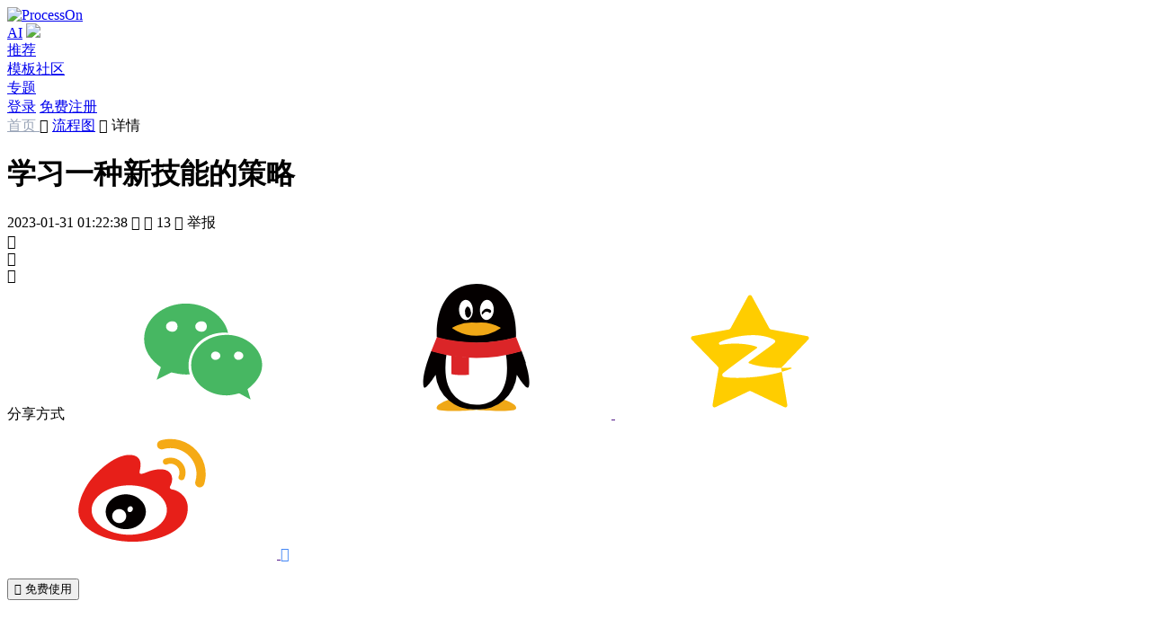

--- FILE ---
content_type: text/html; charset=utf-8
request_url: https://www.processon.com/view/63d7b036c12afe0cadaeebdc
body_size: 8903
content:
<!DOCTYPE html><html lang="zh-CN"><head><meta http-equiv="Content-Type" content="text/html; charset=utf-8"><title>学习一种新技能的策略 流程图模板_ProcessOn思维导图、流程图</title><meta content="width=device-width, initial-scale=1, user-scalable=no, minimum-scale=1.0, maximum-scale=1.0" name="viewport"><meta name="applicable-device" content="pc,mobile"><meta http-equiv="Cache-Control" content="no-transform"><meta http-equiv="Cache-Control" content="no-siteapp"><link rel="icon shortcut" href="/public_login/favicon.983368c6.ico" type="image/x-icon"><link rel="stylesheet" href="/public_login/common.63cf2e8a.css"><link rel="canonical" href="https://www.processon.com/view/63d7b036c12afe0cadaeebdc">        <meta name="keywords" content="学习策略,学习新技能策略,学习怪圈"><meta name="description" content="学习一种新技能的策略">  <link rel="stylesheet" href="/public_login/preview.f7ca77f0.css"><script></script></head><body>     <link rel="stylesheet" href="/public_login/pcHeader.0fdfd6bf.css"><header class="pc_header"> <div class="n_page_con_center"> <a href="https://www.processon.com/" disableTitle="true" target=""> <img style="margin-top:0;" alt="ProcessOn" original-title="ProcessOn首页" class="logo whiteLogo" src=""> </a> <nav class="tabs"> <div class="free-member tab tab-sub-content"> <a href="https://www.processon.com/ai" disabletitle="true" onmousedown="sessionStorage.setItem('ur_resource', 'po_home')" target="_blank" class="ac-menu ac-on">AI</a> <img class="free-member-hot" src="/public_login/hot_b.70dd3d15.svg"> </div>   <div class="tab"> <a href="https://www.processon.com/popular" data-active="recommend" disabletitle="true" target="" rel="nofollow">推荐</a> </div> <div class="tab"> <a href="https://www.processon.com/template" data-active="template" disabletitle="true" target="">模板社区 </a> </div> <div class="tab"> <a href="https://www.processon.com/topiclist" data-active="special" disabletitle="true" target="">专题</a> </div> </nav> <div class="right-item">  <a disabletitle="true" href="javascript:;" class="btn_main login_btn"><span>登录</span></a> <a disabletitle="true" class="button register_btn" href="javascript:;">免费注册</a> <script>document.querySelector(".login_btn").addEventListener("click",function(){buried_point_fn("setTouchPlace","导航栏_登录"),Util&&"function"==typeof Util.isMobile&&Util.isMobile()?location.href="/login?f=index":window.Util.loginWindow("open",function(){window.location.reload()})}),document.querySelector(".register_btn").addEventListener("click",function(){sessionStorage.setItem("loginPage","register"),Util&&"function"==typeof Util.isMobile&&Util.isMobile()?location.href="/login?f=index":window.Util.loginWindow("open",function(){window.location.reload()})});</script>  </div> </div> </header><script src="/public_login/pcIndex.117076fb.js"></script><script>window.homeTarget="",window.currentHost="";</script>   <link rel="stylesheet" href="/public_login/preview.ad7572f7.css"><main class="main-content">   <div class="breadcrumbs"> <span> <a style="color:#9aa5b8;" href="/" target="_blank">首页 </a> <span class="icons">&#xe971;</span>  <a href="https://www.processon.com/template/flow">流程图</a>  </span><span class="icons">&#xe971; </span>详情</div> <div class="file_head"> <div class="file_head_left"> <div class="file_head_time"> <div class="file_head_time_left"> <h1 class="file_head_title" tem_key="title">学习一种新技能的策略</h1> <span class="left_item">  <span>2023-01-31 01:22:38</span>  </span> <span class="left_item view_count"> <span class="icons">&#xe611;</span> <span class="count left_item_text"></span> </span> <span class="left_item view_clone_count"> <span class="icons">&#xe7bc;</span> <span class="count left_item_text">13</span> </span> <span id="userReport" class="left_item"> <span class="icons">&#xe71a;</span> <span class="left_item_text">举报</span> </span> </div>  <div class="file_head_time_right">  <span class="file_head_right_item like_count"> <span class="file_head_right_item_svg"> <span class="icons">&#xe7b9;</span> <span class="svg" style="display:inline;"></span> </span> <span class="count"></span> </span>     <div class="fav_count file_head_right_item"> <span class="icons">&#xe7b1;</span> <span class="count"></span> </div>   <div class="share_qrcode" style="display:none"></div>  <div style="display:none"><canvas id="poster" class="poster"></canvas></div> <div class="file_head_right_item share white"> <span class="icons">&#xe7e9;</span> <div class="share_alert_box"> <div class="share_alert_pointer"></div> <div class="share_alert"> <span class="shade_label">分享方式</span>  <a class="icons weixin" onclick="chartview_synthesize.maidian('分享-微信');chartview_synthesize.newMaidian('分享-微信');"> <svg class="icon" aria-hidden="true"> <use xlink:href="#icon-weixin4"></use> </svg> </a> <a class="icons qq" onclick="chartview_synthesize.maidian('分享-qq');chartview_synthesize.newMaidian('分享-QQ');" target="_blank" rel="nofollow" href=""> <svg class="icon" aria-hidden="true"> <use xlink:href="#icon-qq2"></use> </svg> </a> <a class="icons qzone" onclick="chartview_synthesize.maidian('分享-空间');chartview_synthesize.newMaidian('分享-QQ空间');" target="_blank" rel="nofollow" href=""> <svg class="icon" aria-hidden="true"> <use xlink:href="#icon-QQkongjian"></use> </svg> </a> <a class="icons weibo" onclick="chartview_synthesize.maidian('分享-微博');chartview_synthesize.newMaidian('分享-微博');" target="_blank" rel="nofollow" href=""> <svg class="icon" aria-hidden="true"> <use xlink:href="#icon-weibo1"></use> </svg> </a> <a style="color:#4386f5" onclick="chartview_synthesize.newMaidian('分享-复制链接');" class="copyurl icons">&#xe77c;</a> <div class="qrCode"><img src=""></div> </div> </div> </div> </div>  </div> </div>  <div class="file_head_right mobileHide">       <button class="button clone_count file_head_right_item main">  <span class="icons">&#xe7bc;</span> <span class="text">免费使用</span> </button>     </div>  </div>  <div class="main_content">   <div class="view_box"> <div class="mind_view"> <iframe src="" frameborder="0"> </iframe> </div> </div>    <div class="intro_box">  <div class="intro_text">学习一种新技能的策略</div>  <div class="intro_tags">   <div class="intro_tags_item" onclick="chartview_synthesize.maidian('点击作品标签', '学习策略');"> <div>学习策略</div> </div>   <div class="intro_tags_item" onclick="chartview_synthesize.maidian('点击作品标签', '学习新技能策略');"> <div>学习新技能策略</div> </div>   <div class="intro_tags_item" onclick="chartview_synthesize.maidian('点击作品标签', '学习怪圈');"> <div>学习怪圈</div> </div>  </div>  </div>   <div class="content_down"> <div class="content_down_left">  <div class="guess_like"> <div class="content_down_title_choose"> <div class="active content_down_butt_item" data-like="like">作者其他创作</div> <div class="content_down_butt_item margin-left-24" data-like="content">大纲/内容</div> </div> <div class="guess_link_dagang"> <div class="intro_text">  <div class="mind_view_outline">   <div class="outline_content">做不成事</div>  <div class="outline_content">越是想要</div>  <div class="outline_content">学习一种新技能的策略</div>  <div class="outline_content"></div>  <div class="outline_content">注意多用这种行为而不要在意其应用的质量</div>  <div class="outline_content">所得越少</div>  <div class="outline_content">只选出一种行为来练习</div>  <div class="outline_content">求多求快</div>  <div class="outline_content">在安全的会谈上练习这种行为</div>  <div class="outline_content">无法深入</div>  <div class="outline_content">想要和得到的学习怪圈</div>  <div class="outline_content">在判断其是否有效之前，至少要试3次</div>   </div>  </div> </div> <div class="ortherTemplate"> <div class="ortherTemplate_left">       <div class="guess_like_list">                    <div class="file_tem like masonry_item" category="outline" data-chartid="6440a0aac73ea57418833c46" chartid="6440a0aac73ea57418833c46" style="flex-shrink:0"> <div class="file_head"> <img class="file_cover" alt="美团搜索排名规则" data-src="https://www.processon.com/chart_image/template/thumb/6440abef7621311ec3c6521f.png?tid=6440a0aac73ea57418833c46">  <div class="file_shade_content" data-chartid="6440a0aac73ea57418833c46"> <div class="file_shade"> <div class="file_shade_collect"> <span class="icons">&#xe7dc;</span> <span>收藏</span> </div>  <div class="button main">立即使用</div>   </div> </div> </div> <a href="https://www.processon.com/view/6440a0aac73ea57418833c46" target="_blank" class="file_title">美团搜索排名规则</a>  </div>                    <div class="file_tem like masonry_item" category="mindbase" data-chartid="6422f6abf0efbc1aee6a2fef" chartid="6422f6abf0efbc1aee6a2fef" style="flex-shrink:0"> <div class="file_head"> <img class="file_cover" alt="平台活动攻略" data-src="https://www.processon.com/chart_image/template/thumb/6423a1597621313b7c357482.png?tid=6422f6abf0efbc1aee6a2fef">  <div class="file_shade_content" data-chartid="6422f6abf0efbc1aee6a2fef"> <div class="file_shade"> <div class="file_shade_collect"> <span class="icons">&#xe7dc;</span> <span>收藏</span> </div>  <div class="button main">立即使用</div>   </div> </div> </div> <a href="https://www.processon.com/view/6422f6abf0efbc1aee6a2fef" target="_blank" class="file_title">平台活动攻略</a>  </div>                    <div class="file_tem like masonry_item" category="flowbase" data-chartid="64151f1061dbf90a5f6399c2" chartid="64151f1061dbf90a5f6399c2" style="flex-shrink:0"> <div class="file_head"> <img class="file_cover" alt="美团开业步骤" data-src="https://www.processon.com/chart_image/template/thumb/6417c6d7762131212f0de5fe.png?tid=64151f1061dbf90a5f6399c2">  <div class="file_shade_content" data-chartid="64151f1061dbf90a5f6399c2"> <div class="file_shade"> <div class="file_shade_collect"> <span class="icons">&#xe7dc;</span> <span>收藏</span> </div>  <div class="button main">立即使用</div>   </div> </div> </div> <a href="https://www.processon.com/view/64151f1061dbf90a5f6399c2" target="_blank" class="file_title">美团开业步骤</a>  </div>                  <div class="file_tem like masonry_item" category="flowbase" data-chartid="6400c621d7a4e608f6e2bbe2" chartid="6400c621d7a4e608f6e2bbe2" style="flex-shrink:0"> <div class="file_head"> <img class="file_cover" alt="公司对比及项目分析框架" data-src="https://www.processon.com/chart_image/template/thumb/6401575c76213140004c540f.png?tid=6400c621d7a4e608f6e2bbe2">  <div class="file_shade_content" data-chartid="6400c621d7a4e608f6e2bbe2"> <div class="file_shade"> <div class="file_shade_collect"> <span class="icons">&#xe7dc;</span> <span>收藏</span> </div>  <div class="button main">立即使用</div>   </div> </div> </div> <a href="https://www.processon.com/view/6400c621d7a4e608f6e2bbe2" target="_blank" class="file_title">公司对比及项目分析框架</a>  </div>   </div>    </div>  <div class="ortherTemplate_right user_info_box">   <div class="user_info_box_header"> <div class="user_avatar">   <a title="头像" class="chart-img" onclick="chartview_synthesize.maidian('点击头像');" href="https://www.processon.com/u/5a119bbae4b0d53d979abfa8" target="_blank"> <img class="user-avatar-img" id="user-avatar-img" alt="龍BOSS 头像" onerror="this.onerror=null;this.src='\/\/cdn.processon.com/62a9b02c6376893f4929f1d2'">  <img class="user_avatar_talent" src="/public_login/talent_lab.342cdb1c.svg">  </a> <div class="user_info">  <div class="user_nickname"><a title="龍BOSS" href="https://www.processon.com/u/5a119bbae4b0d53d979abfa8" class="user_quickinfo" userId="5a119bbae4b0d53d979abfa8" target="_blank">龍BOSS</a></div> <div class="user_inshort">  <span class="profession">职业：本科</span>  </div> </div> </div> </div>  <div class="user_info_box_content"></div> <div class="user_info_box_follow">  <a class="button main user_home" href="https://www.processon.com/u/5a119bbae4b0d53d979abfa8" userId="5a119bbae4b0d53d979abfa8" target="_blank">去主页</a>   </div> </div>  </div> </div>      <div class="comment_box"> <div class="comment_top"> <div class="star_box"> <div class="star_list"> <div class="icons star" data-key="0">&#xe76c;</div> <div class="icons star" data-key="1">&#xe76c;</div> <div class="icons star" data-key="2">&#xe76c;</div> <div class="icons star" data-key="3">&#xe76c;</div> <div class="icons star" data-key="4">&#xe76c;</div> <div class="star_svg"></div> </div> <div class="star_label"></div> </div> <div class="comment_textarea"> <div class="notTalent user_avatar"> <a class="chart-img" id="comment-img">  <img src="//cdn.processon.com/62a9b02c6376893f4929f1d2" onerror="this.onerror=null;this.src='\/\/cdn.processon.com/62a9b02c6376893f4929f1d2'">  </a> </div> <div class="textarea" contenteditable="true" id="comment"></div> </div> <div class="comment_button"> <div id="showFaces"><span class="icons">&#xe70e;</span></div> <div class="button disable">评论</div> </div> </div> <div class="comment_count"><span class="num">0</span> 条评论</div> <div class="comment_list">   </div> <div class="comment_unfold unfold">下一页<span class="icons">&#xe6f6;</span></div> </div>  </div> </div>   <div class="guess_like_box"> <div class="guess_like_header"> <div class="guess_like_header_title">为你推荐</div> <div class="guess_like_header_more"><span>查看更多</span><span class="po-icons">&#xe971;</span></div> </div> <div class="guess_like_search"> <input class="guess_like_search_input" placeholder="搜索模板" type="text"> <span class="guess_like_search_icons icons">&#xe713;</span> </div> <div class="guess_like_ul">  <div class="guess_like_list">                 <div class="guess_like_item" category="flow" data-chartid="61133eb6e401fd5eeb8507bf" chartid="61133eb6e401fd5eeb8507bf"> <div class="guess_like_item_img">  <img class="file_cover" alt="479JVM是一种规范" data-src="https://www.processon.com/chart_image/template/thumb/61133eb6e401fd5eeb8507c1.png?tid=61133eb6e401fd5eeb8507bf"> </div> <a href="https://www.processon.com/view/61133eb6e401fd5eeb8507bf" target="_blank" class="guess_like_item_des"> 479JVM是一种规范 </a> </div>                   <div class="guess_like_item" category="flow" data-chartid="64a53b051906b3205602a082" chartid="64a53b051906b3205602a082"> <div class="guess_like_item_img">  <img class="file_cover" alt="一种卷积神经网络" data-src="https://www.processon.com/chart_image/template/thumb/64a53b051906b3205602a084.png?tid=64a53b051906b3205602a082"> </div> <a href="https://www.processon.com/view/64a53b051906b3205602a082" target="_blank" class="guess_like_item_des"> 一种卷积神经网络 </a> </div>                 <div class="guess_like_item" category="mind_right" data-chartid="55ef811fe4b0f2eb891c258f" chartid="55ef811fe4b0f2eb891c258f"> <div class="guess_like_item_img">  <img class="file_cover" alt="文艺" data-src="https://www.processon.com/chart_image/template/thumb/55ef82b9e4b0f2eb891c2de0.png?tid=55ef811fe4b0f2eb891c258f"> </div> <a href="https://www.processon.com/view/55ef811fe4b0f2eb891c258f" target="_blank" class="guess_like_item_des"> 文艺 </a> </div>                   <div class="guess_like_item" category="flow" data-chartid="554f1187e4b09739f4591cba" chartid="554f1187e4b09739f4591cba"> <div class="guess_like_item_img">  <img class="file_cover" alt="战斗技能" data-src="https://www.processon.com/chart_image/template/thumb/554f1639e4b09739f4594a3e.png?tid=554f1187e4b09739f4591cba"> </div> <a href="https://www.processon.com/view/554f1187e4b09739f4591cba" target="_blank" class="guess_like_item_des"> 战斗技能 </a> </div>                 <div class="guess_like_item" category="network" data-chartid="64b1fc064edec45c61ebc69e" chartid="64b1fc064edec45c61ebc69e"> <div class="guess_like_item_img">  <img class="file_cover" alt="一种高效安全的联邦学习训练方法" data-src="https://www.processon.com/chart_image/template/thumb/64b1fc064edec45c61ebc69f.png?tid=64b1fc064edec45c61ebc69e"> </div> <a href="https://www.processon.com/view/64b1fc064edec45c61ebc69e" target="_blank" class="guess_like_item_des"> 一种高效安全的联邦学习训练方法 </a> </div>                 <div class="guess_like_item" category="flow" data-chartid="6055b16a07912967c5052360" chartid="6055b16a07912967c5052360"> <div class="guess_like_item_img">  <img class="file_cover" alt="一种软路由的简单实现" data-src="https://www.processon.com/chart_image/template/thumb/6055b16a07912967c5052362.png?tid=6055b16a07912967c5052360"> </div> <a href="https://www.processon.com/view/6055b16a07912967c5052360" target="_blank" class="guess_like_item_des"> 一种软路由的简单实现 </a> </div>                   <div class="guess_like_item" category="flow" data-chartid="561daddde4b00e611c7e13a5" chartid="561daddde4b00e611c7e13a5"> <div class="guess_like_item_img">  <img class="file_cover" alt="教师在线教育技能认证学习流程图" data-src="https://www.processon.com/chart_image/template/thumb/561db378e4b00e611c7e39da.png?tid=561daddde4b00e611c7e13a5"> </div> <a href="https://www.processon.com/view/561daddde4b00e611c7e13a5" target="_blank" class="guess_like_item_des"> 教师在线教育技能认证学习流程图 </a> </div>                   <div class="guess_like_item" category="mind" data-chartid="54c755a9e4b0d62b6e163fea" chartid="54c755a9e4b0d62b6e163fea"> <div class="guess_like_item_img">  <img class="file_cover" alt="" data-src="https://www.processon.com/chart_image/template/thumb/54c83f5ee4b0c49ba06a3a67.png?tid=54c755a9e4b0d62b6e163fea"> </div> <a href="https://www.processon.com/view/54c755a9e4b0d62b6e163fea" target="_blank" class="guess_like_item_des">  </a> </div>                   <div class="guess_like_item" category="mind_free" data-chartid="60e837936376892fca9aa87d" chartid="60e837936376892fca9aa87d"> <div class="guess_like_item_img">  <img class="file_cover" alt="如何掌握一门新技能？" data-src="https://www.processon.com/chart_image/template/thumb/60e837936376892fca9aa87f.png?tid=60e837936376892fca9aa87d"> </div> <a href="https://www.processon.com/view/60e837936376892fca9aa87d" target="_blank" class="guess_like_item_des"> 如何掌握一门新技能？ </a> </div>                   <div class="guess_like_item" category="uncategorized" data-chartid="547ffed9e4b0a5f7c3ab387b" chartid="547ffed9e4b0a5f7c3ab387b"> <div class="guess_like_item_img">  <img class="file_cover" alt="一种文档摘要自动抽取及自动优化方法" data-src="https://www.processon.com/chart_image/template/thumb/54800165e4b0a5f7c3ab479f.png?tid=547ffed9e4b0a5f7c3ab387b"> </div> <a href="https://www.processon.com/view/547ffed9e4b0a5f7c3ab387b" target="_blank" class="guess_like_item_des"> 一种文档摘要自动抽取及自动优化方法 </a> </div>  </div>  </div> </div>   </div> </main>  <div id="escape"></div> <div id="shade"></div>      <footer> <div class="n_page_con_center"> <div class="title">每天有<b>100,000+</b>文件在ProcessOn创建</div>  <a title="免费使用"><div class="btn_login button">免费使用</div></a>  <div class="interval"></div> <section class="footer-main-content"> <div class="correlation">  <div class="correlation_item"> <div class="title">产品</div> <div class="text"><a href="https://www.processon.com/mindmaps" disabletitle="true" target="_blank">思维导图</a></div> <div class="text"><a href="https://www.processon.com/flowcharts" disabletitle="true" target="_blank">流程图</a></div> <div class="opacity-50 text">思维笔记</div> <div class="text"><a href="https://www.processon.com/markdown" disabletitle="true" target="_blank">Markdown</a></div> <div class="text"><a href="https://www.xiaohuazhuo.com/" disabletitle="true" target="_blank">在线白板</a></div> <div class="text"><a href="https://www.calicat.cn/" disabletitle="true" target="_blank">原型设计</a></div> <div class="text"><a href="/toolservice" disabletitle="true" target="_blank">API服务</a></div> </div> <div class="correlation_item"> <div class="title">实用工具</div> <div class="text"><a href="https://www.processon.com/latex-editor" disabletitle="true" target="_blank">LaTex公式编辑器</a></div> <div class="text"><a href="https://www.processon.com/geogebra" disabletitle="true" target="_blank">Geogebra</a></div> <div class="text"><a href="https://www.processon.com/mermaid" disabletitle="true" target="_blank">Mermaid</a></div> </div>  <div class="correlation_item"> <div class="title">资源</div> <div class="text"><a href="https://www.processon.com/template" disabletitle="true" target="_blank">模板社区</a></div> <div class="text"><a href="https://www.processon.com/study" disabletitle="true" target="_blank">知识教程</a></div> <div class="text"><a href="https://www.processon.com/topiclist" disabletitle="true" target="_blank">专题频道</a></div> <div class="text"><a href="https://www.processon.com/support/question" disabletitle="true" target="_blank">帮助中心</a></div> <div class="text"><a href="https://www.processon.com/support" disabletitle="true" target="_blank">使用手册</a></div> <div class="text"><a href="https://www.processon.com/markdown_format" disabletitle="true" target="_blank">Markdown语法</a></div> </div>  <div class="correlation_item"> <div class="title">支持</div> <div class="text"><a href="https://www.processon.com/ac/201221?from=footer" disabletitle="true" id="student" target="_blank">邀请有礼</a></div> <div class="privatization text">私有化部署 <div class="wx_code"> <img src="/public_login/wxtob.8c4534e4.png" alt="扫码添加专属客服"> <div>如需私有化部署</div> <div>请添加您的专属客服</div> <div>或致电：010-86393609</div> </div> </div> <div class="text"><a href="https://www.processon.com/coupon?source=edu" disabletitle="true" id="student" target="_blank">教育认证</a></div> <div class="text"><a href="https://www.processon.com/visio" disabletitle="true" id="student" target="_blank">对标Visio</a></div> </div>  <div class="correlation_item"> <div class="title">关于</div> <div class="text"><a href="https://www.processon.com/about" disabletitle="true" target="_blank">关于我们</a></div> <div class="text"><a href="https://www.processon.com/jobs" disabletitle="true" target="_blank">加入我们</a></div> <div class="text"><a href="https://www.processon.com/tos" disabletitle="true" target="_blank">服务条款</a></div> <div class="text"><a href="https://www.processon.com/privacy-policy" disabletitle="true" target="_blank">隐私政策</a></div> </div>  <div class="correlation_item"> <div class="title">联系</div> <div class="text">邮箱：support@processon.com</div> <div class="text"> <span>电话:</span> <div style="display:inline-block;vertical-align:top;float:right;"> <p style="margin-top:0;">010-82796300（个人版）</p> <p>010-86393609（团队版）</p> <p style="text-align:left;">(工作日 9:30-18:30)</p> </div> </div> </div> </div> <div class="community-inner"> <div class="img">  <div class="foot_a_div qi_wx"> <span class="icons">&#xea79;</span> <img class="icons_img" src="/public_login/qi_wx.0db11415.svg"> <div class="wx_code"> <img alt="ProcessOn企业微信官方群" src="/public_login/qi_weixin.9e8087f5.png"> <div>微信或企业微信扫码进群</div> </div> </div>  <div class="foot_a_div weixin"> <span class="icons">&#xe751;</span> <a href="https://mp.weixin.qq.com/mp/homepage?__biz=MzA4NDM4Nzk3MA==&hid=2&sn=5362c8662b6fadeac28b56817213da33&scene=18" ref="nofollow" target="_blank"> <img class="icons_img" src="/public_login/weixin.3c764e30.svg"> </a> <div class="wx_code"> <img alt="ProcessOn微信公众号" src="/public_login/wx.0dd69083.jpeg"> <div>微信扫码关注公众号</div> </div> </div>  <div class="foot_a_div"> <a href="https://www.zhihu.com/org/processon-51" ref="nofollow" target="_blank"> <span class="icons">&#xe753;</span> <img class="icons_img" alt="ProcessOn官方知乎号" src="/public_login/zhihu.40f66597.svg"> </a> </div>  <div class="douyin foot_a_div"> <span class="icons">&#xe77a;</span> <a href="https://www.douyin.com/user/MS4wLjABAAAA1P0JX61aciUY9SY9vwjWmbzrECt1QgeOnxzRulOiMvEiMhd6G_h2vjZ_cTOh5gBN?from_tab_name=main" ref="nofollow" target="_blank"> <img class="icons_img" src="/public_login/dy.18b4429a.svg"> </a> <div class="wx_code"> <img alt="ProcessOn官方抖音号二维码" src="/public_login/dy.dc505538.png"> <div>抖音扫码关注抖音号</div> </div> </div>  <div class="foot_a_div xiaohongshu"> <span class="icons"> <img class="img-icon" alt="ProcessOn官方小红书号" src="/public_login/default-xiaohongshu.4fb56f91.png"> </span> <a href="https://www.xiaohongshu.com/user/profile/608a1e1f0000000001004b08" ref="nofollow" target="_blank"> <img class="icons_img" alt="ProcessOn官方小红书号" src="/public_login/active-xiaohongshu.9a4a609e.png"> </a> <div class="wx_code"> <img alt="ProcessOn官方小红书号二维码" src="/public_login/xhs.30a0f438.png"> <div>小红书扫码关注小红书号</div> </div> </div>  <div class="foot_a_div"> <a href="https://weibo.com/ProcessOn2011" ref="nofollow" target="_blank"> <span class="icons">&#xe755;</span> <img class="icons_img" alt="ProcessOn官方微博" src="/public_login/weibo.1d776cdb.svg"> </a> </div> </div> <span class="a-span"> <a href="https://www.processon.io" disableTitle="true" target="_blank">前往ProcessOn全球网站 →</a> </span> </div> </section>   <div class="devel filing" style="clear:both;"> <div class="development"> <span class="devel-processon-img icons">&#xe805;</span> </div> <span class="company-info">©2020 北京大麦地信息技术有限公司</span> <a href="https://beian.miit.gov.cn/" ref="nofollow" target="_blank" style="color:#6c7d8f;">京ICP备15008605号-1</a> <span class="split-line">|</span> <a href="https://www.beian.gov.cn/portal/index.do" ref="nofollow" target="_blank" style="color:#6c7d8f;">京公网安备 11010802033154号</a> </div> <div class="attestation"> <a href="https://v.yunaq.com/certificate?domain=www.processon.com&from=label&code=90020" rel="nofollow" one-link-mark="yes" target="cyxyv"> <img src="https://aqyzmedia.yunaq.com/labels/label_sm_90020.png"> </a> <a href="https://seal.knowsafe.com/seal/itrustcert?id=2bfb794d2d6bcd396ba91767d901173b&lang=en" rel="nofollow" one-link-mark="yes" target="_blank" title="iTrust"> <img src="https://seal.knowsafe.com/seal/certimg?id=2bfb794d2d6bcd396ba91767d901173b&lang=en"> </a> </div> </div> </footer><script>window.currentHost="https://www.processon.com",window.isHome="",window.isPhoneOrPc="pc",$("footer .btn_login").click(function(){Util.loginWindow("open")});var e=function(){function e(e){if(0===e||null==e)return"";var t=new Date(1e3*e);return t.getFullYear()+"年"+(t.getMonth()+1<10?"0"+(t.getMonth()+1):t.getMonth()+1)+"月"+(t.getDate()<10?"0"+t.getDate():t.getDate())+"日"}$.ajax({url:"/api/personal/universal/get/common/config",data:{typeUuid:"c6a3677509514dff95e004be9a9b42e8"},old:!0,type:"get",success:function(t){if("200"==t.code&&t.data instanceof Array)for(var n=0;n<t.data.length;n++){var r=t.data[n];if("sysBlack"==r.field&&(r.value&&JSON.parse(r.value).state?$("html,body").addClass("sysBlack"):$("html,body").removeClass("sysBlack")),r.field,"serverTerms"==r.field||"privacyTerms"==r.field){var a=atob(r.value);a.indexOf("%")>-1&&a.replace(/%/g,"%25"),a=decodeURIComponent(escape(a));var o=e(r.updateTime/1e3);if($(".time").text(o),"serverTerms"==r.field)$(".serverTerms").html(a);else if($(".privacyTerms").html(a),window.location.href.indexOf("channelType")>-1)for(n=0;n<$("td").length;n++)"微信支付SDK"==$("td")[n].innerText&&$("td")[n].parentNode.remove(),"支付宝支付SDK"==$("td")[n].innerText&&$("td")[n].parentNode.remove(),"支付宝SDK"==$("td")[n].innerText&&$("td")[n].parentNode.remove()}}}})};e();</script>    <script>window.zhuge=window.zhuge||[],window.zhuge.methods="_init debug identify track trackLink trackForm page".split(" "),window.zhuge.factory=function(e){return function(){var t=Array.prototype.slice.call(arguments);return t.unshift(e),window.zhuge.push(t),window.zhuge}};for(var e=0;e<window.zhuge.methods.length;e++){var t=window.zhuge.methods[e];window.zhuge[t]=window.zhuge.factory(t)}window.zhuge.load=function(e,t){if(!document.getElementById("zhuge-js")){var n=document.createElement("script"),o=new Date,r=o.getFullYear().toString()+o.getMonth().toString()+o.getDate().toString();n.type="text/javascript",n.id="zhuge-js",n.async=!0,n.src=("http:"==location.protocol?"http://sdk.zhugeio.com/zhuge.min.js?v=":"https://zgsdk.zhugeio.com/zhuge.min.js?v=")+r,n.onerror=function(){window.zhuge.identify=window.zhuge.track=function(e,t,n){n&&"[object Function]"===Object.prototype.toString.call(n)&&n()}};var a=document.getElementsByTagName("script")[0];a.parentNode.insertBefore(n,a),window.zhuge._init(e,t)}};var n=["/","/swimlane","/uml","/er","/mindmaps","/flowcharts","/bpmn","/floorplan","/venn","/graph","/network","/zuzhi","/timeline","/fishbone","/circuit","/framework","/visio","/latex","/visual","/latex-editor","/visual-editor","/geogebra","/thirds/editorbaidu","/mermaid","/markdown","/download"];n.includes(location.pathname)?window.zhuge.load("3f37ba50e54f4374b9af5be6d12b208f",{debug:!1,autoTrack:!0,singlePage:!0}):window.zhuge.load("3f37ba50e54f4374b9af5be6d12b208f",{debug:!1}),function(){var e=function(){var e=localStorage.getItem("userinfo")||sessionStorage.getItem("user_info");try{if(e){var t=JSON.parse(e);return t.user.userId}}catch(n){return""}return""}();""!=e?localStorage.getItem("userLoginTag_"+e)||(zhuge.identify(e,{}),localStorage.setItem("userLoginTag_"+e,"login")):function(){for(var e in localStorage)e.indexOf("userLoginTag")>-1&&localStorage.removeItem(e)}()}(),window.poCollect=function(){var e=arguments.length>0&&void 0!==arguments[0]?arguments[0]:"empty",t=arguments.length>1&&void 0!==arguments[1]?arguments[1]:{};try{zhuge.track(e,t)}catch(n){}};try{var o=function(){dataLayer.push(arguments)},r=function(e){for(var t=document.cookie.split(";"),n=0;n<t.length;n++){var o=t[n].trim();if(0==o.indexOf(e+"="))return o.substring(e.length+1)}return null};window.dataLayer=window.dataLayer||[],o("js",new Date),o("config","G-R4J4EQM97C"),window.addEventListener("load",function(){if("app"!=r("sourceType")){var e=document.createElement("script");e.src="https://www.googletagmanager.com/gtag/js?id=G-R4J4EQM97C",document.body.appendChild(e)}})}catch(i){}try{var a=a||[];!function(){var e=document.createElement("script");e.src="https://hm.baidu.com/hm.js?6e0b9f815d9aba7e1ffa8845eb44eba7";var t=document.getElementsByTagName("script")[0];t.parentNode.insertBefore(e,t)}()}catch(i){}</script><script src="/public_login/buried_point.4cade058.js" type="text/javascript"></script><script>window.userId="",window.userName="",window.publicClonePrice=Number("0"),window.uc_userId="",window.chartId="63d7b036c12afe0cadaeebdc",window.thumbnail="63d879717621314e1e92435c",window.imageThumbnail="63d879717621314e1e92435c",window.imageTitle="学习一种新技能的策略",window.ownerId="5a119bbae4b0d53d979abfa8",window.ownerName="5a119bbae4b0d53d979abfa9",window.chartTitle="学习一种新技能的策略",window.chartDes="学习一种新技能的策略",window.cteamId="",window.corgId="",window.tempId="692ba75d6f521468d3f60433",window.isFollowed=!1,window.imagePath="https://po-img.processon.com",window.chartStatus="public",window.category="flow",window.chartCateGory="flow",window.isTalent=!1,window.tempTags="学习策略,学习新技能策略,学习怪圈",window.visitorUserMember=!1,window.viewCount=Number("975"),window.cloneCount=Number("13"),window.chartCloneCount=Number("13"),window.likeCount=Number("0"),window.favouriteCount=Number("2"),window.commentCount=Number("0"),window.isPhoneOrPc="pc",window.currentHost="https://www.processon.com",window.owner="[object Object]",window.bigPicture="https://pocdn.processon.com/poimg/template/fullimg_crop/63d7b036c12afe0cadaeebdc/63d879717621314e1e92435c.png";</script><script src="https://turing.captcha.qcloud.com/TCaptcha.js"></script><script src="https://at.alicdn.com/t/font_142592_8p6sag9umbv.js"></script><script src="/public_login/preview.ee31ce4e.js"></script> </body></html>

--- FILE ---
content_type: image/svg+xml
request_url: https://seal.knowsafe.com/seal/certimg?id=2bfb794d2d6bcd396ba91767d901173b&lang=en
body_size: 7959
content:
<svg id="图层_1" data-name="图层 1" xmlns="http://www.w3.org/2000/svg" xmlns:xlink="http://www.w3.org/1999/xlink" viewBox="0 0 319.87 114.5"><defs><style>.cls-1{fill:#fff;}.cls-2{fill:#dde6eb;}.cls-3{fill:#fdb24f;}.cls-4{fill:#feb53d;}.cls-5{fill:url(#未命名的渐变_11);}.cls-6{fill:#28409c;}.cls-7{fill:#34495e;}.cls-8{fill:#111f2a;}</style><linearGradient id="未命名的渐变_11" x1="-121.61" y1="14.23" x2="-15.39" y2="14.23" gradientTransform="translate(-8.79 49.68) rotate(45)" gradientUnits="userSpaceOnUse"><stop offset="0" stop-color="#172a72"/><stop offset="1" stop-color="#24409e"/></linearGradient></defs><title>12333333</title><path class="cls-1" d="M166,68H-60.55l52-102.25H166c4.69,0,8.5,4.2,8.5,9.37V58.58C174.45,63.76,170.64,68,166,68Z" transform="translate(144.92 43.01)"/><path class="cls-2" d="M166,68.45H-61.37l.37-.73L-8.85-34.8H166c5,0,9,4.43,9,9.87V58.58C175,64,170.91,68.45,166,68.45Zm-225.68-1H166c4.41,0,8-4,8-8.87V-24.93c0-4.89-3.59-8.87-8-8.87H-8.24Z" transform="translate(144.92 43.01)"/><path class="cls-3" d="M-93.44-7.81H24.4a0,0,0,0,1,0,0v24.1a20,20,0,0,1-20,20H-93.44a0,0,0,0,1,0,0V-7.81a0,0,0,0,1,0,0Z" transform="translate(124.74 22.78) rotate(-45)"/><path class="cls-4" d="M-120.76,2.48H-32a0,0,0,0,1,0,0V46.56a0,0,0,0,1,0,0h-68.77a20,20,0,0,1-20-20V2.48a0,0,0,0,1,0,0Z" transform="translate(139.88 104.21) rotate(45)"/><path class="cls-5" d="M-123.28-7.81H-5.44a0,0,0,0,1,0,0v24.1a20,20,0,0,1-20,20h-97.86a0,0,0,0,1,0,0V-7.81A0,0,0,0,1-123.28-7.81Z" transform="translate(116 1.67) rotate(-45)"/><path class="cls-6" d="M-150.61,2.48h88.75a0,0,0,0,1,0,0V46.56a0,0,0,0,1,0,0h-68.77a20,20,0,0,1-20-20V2.48a0,0,0,0,1,0,0Z" transform="translate(131.14 125.31) rotate(45)"/><path class="cls-7" d="M-13.25,46.65-12,45.2a5.18,5.18,0,0,0,3.56,1.58c1.62,0,2.53-.76,2.53-1.89s-.91-1.6-2.14-2.14l-1.85-.8a3.84,3.84,0,0,1-2.72-3.51c0-2.11,1.85-3.69,4.4-3.69A5.73,5.73,0,0,1-4.2,36.45l-1.11,1.34a4.26,4.26,0,0,0-2.94-1.2c-1.36,0-2.25.65-2.25,1.73s1.07,1.58,2.16,2l1.83.78c1.58.67,2.73,1.65,2.73,3.61,0,2.14-1.78,3.89-4.7,3.89A6.67,6.67,0,0,1-13.25,46.65Z" transform="translate(144.92 43.01)"/><path class="cls-7" d="M-2.25,43.4c0-3.25,2.21-5.27,4.56-5.27C5,38.14,6.38,40,6.38,42.88a5.41,5.41,0,0,1-.09,1.05H-.2A3,3,0,0,0,2.89,47a4.24,4.24,0,0,0,2.38-.75L6,47.56a6.07,6.07,0,0,1-3.38,1.05C-.09,48.62-2.25,46.69-2.25,43.4Zm6.83-.91c0-1.73-.78-2.73-2.24-2.73-1.25,0-2.36,1-2.56,2.73Z" transform="translate(144.92 43.01)"/><path class="cls-7" d="M7.92,43.4a4.91,4.91,0,0,1,4.94-5.27,4.29,4.29,0,0,1,2.92,1.14l-1,1.36a2.62,2.62,0,0,0-1.8-.78c-1.67,0-2.87,1.42-2.87,3.54s1.14,3.51,2.82,3.51A3.42,3.42,0,0,0,15.07,46l.85,1.38a4.86,4.86,0,0,1-3.23,1.23C10,48.62,7.92,46.71,7.92,43.4Z" transform="translate(144.92 43.01)"/><path class="cls-7" d="M17.58,44.67V38.39h2.09v6c0,1.73.49,2.4,1.67,2.4.93,0,1.56-.44,2.4-1.49V38.39h2.09v10H24.12L24,46.87H23.9a4.19,4.19,0,0,1-3.27,1.74C18.5,48.62,17.58,47.22,17.58,44.67Z" transform="translate(144.92 43.01)"/><path class="cls-7" d="M28.22,38.39h1.71l.16,1.8h.05A3.46,3.46,0,0,1,33,38.14a2.48,2.48,0,0,1,1.13.22l-.38,1.82a3,3,0,0,0-1-.16c-.82,0-1.8.56-2.43,2.14v6.23H28.22Z" transform="translate(144.92 43.01)"/><path class="cls-7" d="M35.27,35.28A1.23,1.23,0,0,1,36.59,34a1.24,1.24,0,1,1-1.33,1.23Zm.29,3.11h2.07v10H35.56Z" transform="translate(144.92 43.01)"/><path class="cls-7" d="M41,45.11v-5H39.55V38.5l1.54-.11.24-2.76h1.76v2.76h2.6v1.67h-2.6v5.07c0,1.2.42,1.82,1.45,1.82a3,3,0,0,0,1.07-.24L46,48.25a6.42,6.42,0,0,1-2,.36C41.78,48.62,41,47.22,41,45.11Z" transform="translate(144.92 43.01)"/><path class="cls-7" d="M52.17,49c-.78,2.14-1.83,3.58-3.94,3.58a3.53,3.53,0,0,1-1.25-.2l.4-1.63a2.71,2.71,0,0,0,.73.15c1.09,0,1.73-.8,2.09-1.87l.2-.69-4-9.92h2.14l1.85,5.14c.29.89.6,1.89.91,2.82h.09l.78-2.82,1.6-5.14h2Z" transform="translate(144.92 43.01)"/><path class="cls-7" d="M61.82,35h2.24l2,6.92c.45,1.53.74,2.83,1.22,4.38h.09c.45-1.54.78-2.85,1.22-4.38l2-6.92h2.14L68.5,48.38H66Z" transform="translate(144.92 43.01)"/><path class="cls-7" d="M72.68,43.4c0-3.25,2.22-5.27,4.56-5.27,2.65,0,4.07,1.91,4.07,4.74a5.41,5.41,0,0,1-.09,1.05H74.73A3,3,0,0,0,77.82,47a4.24,4.24,0,0,0,2.38-.75l.73,1.33a6.07,6.07,0,0,1-3.38,1.05C74.84,48.62,72.68,46.69,72.68,43.4Zm6.83-.91c0-1.73-.78-2.73-2.24-2.73-1.25,0-2.36,1-2.56,2.73Z" transform="translate(144.92 43.01)"/><path class="cls-7" d="M83.18,38.39h1.71l.16,1.8h.05a3.46,3.46,0,0,1,2.83-2.05,2.48,2.48,0,0,1,1.13.22l-.38,1.82a3,3,0,0,0-1-.16c-.82,0-1.8.56-2.43,2.14v6.23H83.18Z" transform="translate(144.92 43.01)"/><path class="cls-7" d="M90.22,35.28A1.23,1.23,0,0,1,91.55,34a1.24,1.24,0,1,1-1.33,1.23Zm.29,3.11h2.07v10H90.51Z" transform="translate(144.92 43.01)"/><path class="cls-7" d="M96,37.14c0-2.05.93-3.47,3.16-3.47a4.54,4.54,0,0,1,1.76.34l-.42,1.56a2.72,2.72,0,0,0-1.09-.25c-.89,0-1.33.58-1.33,1.8v1.27h2v1.67h-2v8.32H96V40.06H94.61V38.5L96,38.39Zm6-1.85a1.35,1.35,0,1,1,1.34,1.24A1.24,1.24,0,0,1,102,35.28Zm.29,3.11h2.09v10h-2.09Z" transform="translate(144.92 43.01)"/><path class="cls-7" d="M106.15,43.4a4.91,4.91,0,0,1,4.94-5.27A4.29,4.29,0,0,1,114,39.28l-1,1.36a2.62,2.62,0,0,0-1.8-.78c-1.67,0-2.87,1.42-2.87,3.54s1.14,3.51,2.82,3.51A3.42,3.42,0,0,0,113.3,46l.85,1.38a4.86,4.86,0,0,1-3.23,1.23C108.22,48.62,106.15,46.71,106.15,43.4Z" transform="translate(144.92 43.01)"/><path class="cls-7" d="M115.37,45.73c0-2.14,1.82-3.25,6-3.71,0-1.16-.44-2.18-1.91-2.18a5.49,5.49,0,0,0-2.89,1l-.78-1.42a7.66,7.66,0,0,1,4-1.31c2.49,0,3.63,1.58,3.63,4.23v6h-1.71l-.18-1.14h-.05a5,5,0,0,1-3.18,1.38A2.76,2.76,0,0,1,115.37,45.73Zm6,.07V43.35c-3,.36-4,1.11-4,2.23s.67,1.38,1.56,1.38A3.52,3.52,0,0,0,121.35,45.8Z" transform="translate(144.92 43.01)"/><path class="cls-7" d="M126.32,45.11v-5h-1.45V38.5l1.54-.11.24-2.76h1.76v2.76H131v1.67h-2.6v5.07c0,1.2.42,1.82,1.45,1.82a3,3,0,0,0,1.07-.24l.38,1.54a6.42,6.42,0,0,1-2,.36C127.1,48.62,126.32,47.22,126.32,45.11Z" transform="translate(144.92 43.01)"/><path class="cls-7" d="M132.8,35.28A1.23,1.23,0,0,1,134.12,34a1.24,1.24,0,1,1-1.33,1.23Zm.29,3.11h2.07v10h-2.07Z" transform="translate(144.92 43.01)"/><path class="cls-7" d="M137.5,43.4c0-3.34,2.24-5.27,4.71-5.27s4.7,1.93,4.7,5.27-2.24,5.21-4.7,5.21S137.5,46.71,137.5,43.4Zm7.27,0c0-2.12-1-3.54-2.56-3.54s-2.54,1.42-2.54,3.54,1,3.51,2.54,3.51S144.76,45.51,144.76,43.4Z" transform="translate(144.92 43.01)"/><path class="cls-7" d="M148.71,38.39h1.71l.16,1.38h.05a4.76,4.76,0,0,1,3.31-1.63c2.12,0,3.07,1.42,3.07,4v6.28h-2.09v-6c0-1.73-.51-2.42-1.69-2.42a3.41,3.41,0,0,0-2.45,1.36v7.08h-2.07Z" transform="translate(144.92 43.01)"/><path class="cls-8" d="M70.52-6.39H77.9v3.26H78A7.3,7.3,0,0,1,84.89-7h0a2.45,2.45,0,0,1,2.44,2.43V0A11.37,11.37,0,0,0,84.2-.48c-5.61,0-6.3,3.25-6.3,8v10H70.52Z" transform="translate(144.92 43.01)"/><path class="cls-8" d="M113.59,17.53H106.5V14.28h-.1a7.76,7.76,0,0,1-7,3.84c-7.48,0-8.86-4.92-8.86-11.32V-6.39h4.91a2.47,2.47,0,0,1,2.47,2.46V5.33c0,2.76,0,6.3,3.84,6.3s4.43-3,4.43-6.1V-6.39h4.91a2.47,2.47,0,0,1,2.47,2.46Z" transform="translate(144.92 43.01)"/><path class="cls-8" d="M133.35-1a2.67,2.67,0,0,1-3.23.36,5.42,5.42,0,0,0-2.75-.69c-1.23,0-2.71.54-2.71,2,0,3.54,12.45.54,12.45,9.65,0,6.1-5.91,7.87-11,7.87-3.35,0-7-.84-9.4-3.25l2.72-3a2.61,2.61,0,0,1,3.41-.41,6.12,6.12,0,0,0,3.57,1.06c1.67,0,3.35-.44,3.35-1.72,0-3.84-12.45-.59-12.45-9.7,0-5.61,5-8.07,10-8.07,3.15,0,6.64.79,8.86,3.15Z" transform="translate(144.92 43.01)"/><path class="cls-8" d="M69.62-17.31H44.53v6.79H60.41l-5.93,3V17.53h7.68V-10.52H72.1v-4.33A2.47,2.47,0,0,0,69.62-17.31Z" transform="translate(144.92 43.01)"/><path class="cls-8" d="M153.94,11.92c-3.2,0-3.49-1.87-3.5-4.43v-8h6.5V-3.93a2.47,2.47,0,0,0-2.47-2.46h-4v-7.09h-7.38v7.09h-4.72V-.48H149l-5.93,3v8.41c0,5.22,3.79,7.23,8.71,7.23h5.1l.14-6.2Z" transform="translate(144.92 43.01)"/><path class="cls-8" d="M40.74-10.52v-4.33a2.47,2.47,0,0,0-2.47-2.46H33.07v6.79Z" transform="translate(144.92 43.01)"/><rect class="cls-8" x="177.98" y="36.63" width="7.68" height="23.92"/></svg>

--- FILE ---
content_type: application/javascript
request_url: https://turing.captcha.gtimg.com/1/dy-ele.07ab1fee.js
body_size: 59599
content:
!function(e){var t={};function r(i){if(t[i])return t[i].exports;var n=t[i]={i:i,l:!1,exports:{__esModule: undefined}};return e[i].call(n.exports,n,n.exports,r),n.l=!0,n.exports}r.m=e,r.c=t,r.d=function(e,t,i){r.o(e,t)||Object.defineProperty(e,t,{enumerable:!0,get:i})},r.r=function(e){"undefined"!=typeof Symbol&&Symbol.toStringTag&&Object.defineProperty(e,Symbol.toStringTag,{value:"Module"}),Object.defineProperty(e,"__esModule",{value:!0})},r.t=function(e,t){if(1&t&&(e=r(e)),8&t)return e;if(4&t&&"object"==typeof e&&e&&e.__esModule)return e;var i=Object.create(null);if(r.r(i),Object.defineProperty(i,"default",{enumerable:!0,value:e}),2&t&&"string"!=typeof e)for(var n in e)r.d(i,n,function(t){return e[t]}.bind(null,n));return i},r.n=function(e){var t=e&&e.__esModule?function(){return e["default"]}:function(){return e};return r.d(t,"a",t),t},r.o=function(e,t){return Object.prototype.hasOwnProperty.call(e,t)},r.p="",r(r.s=117)}([function(e,t,r){"use strict";var i=this&&this.__importDefault||function(e){return e&&e.__esModule?e:{"default":e}};t.__esModule=!0,t.setScaleWidth=t.changeDomVisibility=t.domParserHtml=t.setVoiceOverFocus=t.bodyAriaHidden=t.addAriaModel=t.isTouchEventSupported=t.supportsPassive=t.isWindow=t.getWindow=t.getOffset=t.isDarkMode=t.shakeEl=t.addOnceAnimationClass=t.animationEndName=t.removeDomClass=t.addDomClass=t.setCss=t.getCSS=t.supportsCSS=t.createGeneralIframe=void 0;var n=r(2),o=i(r(15)),a=r(16),s=i(r(7)),c=r(4);t.createGeneralIframe=function(e){var t=document.createElement("div");(null===e||void 0===e?void 0:e.name)?t.innerHTML='<iframe name="'.concat(null===e||void 0===e?void 0:e.name,'" />'):t.innerHTML="<iframe />";var r=t.childNodes[0];return(null===e||void 0===e?void 0:e.id)&&(r.id=e.id),(null===e||void 0===e?void 0:e.className)&&(r.className=e.className),r.setAttribute("frameborder","0"),r.setAttribute("border","0"),r.setAttribute("marginheight","0"),r.setAttribute("marginwidth","0"),r.setAttribute("scrolling","no"),r};t.supportsCSS=function(e,t){var r=document.createElement("div");return e in r.style&&"length"!==e&&"parentRule"!==e&&(r.style[e]=t,r.style[e]===t)};t.getCSS=function(e,t){return e.currentStyle?e.currentStyle[t]:window.getComputedStyle(e,null)[t]};t.setCss=function(e,t){if(e&&t&&(0,n.isObject)(t)){for(var r in t)try{e.style[r]=t[r]}catch(i){}return t}};t.addDomClass=function(e,t){if(e)if(e.classList)e.classList.add(t);else{var r=e.className,i=r+(""!==r?" ":"")+t;e.className=i}};t.removeDomClass=function(e,t){if(e&&t)for(var r=t.split(" "),i=0;i<r.length;i++)if(e.classList)e.classList.remove(r[i]);else{var n=" ".concat(e.className," "),o=(n=n.replace(/(\s+)/gi," ")).replace(" ".concat(r[i]," ")," ");o=o.replace(/(^\s+)|(\s+$)/g,""),e.className=o}},t.animationEndName=function(){var e,t=document.createElement("fake"),r={animation:"animationend",mozAnimation:"mozAnimationEnd",webkitAnimation:"webkitAnimationEnd"};for(e in r)if(t.style[e]!==undefined)return r[e];return!1}();t.addOnceAnimationClass=function(e){var r=e.el,i=e.className,a=e.callback,s=e.duration;s||(s=400),(0,n.isArray)(r)||(r=[r]);for(var c=0;c<r.length;c++){var u=r[c];(0,t.addDomClass)(u,i)}var d=function(){(0,n.isArray)(r)||(r=[r]);for(var e=0;e<r.length;e++){var s=r[e];(0,t.removeDomClass)(s,i)}a(),t.animationEndName&&o["default"].remove(r[0],t.animationEndName,d)};t.animationEndName?o["default"].add(r[0],t.animationEndName,d):setTimeout(d,s)};t.shakeEl=function(e,r,i){void 0===i&&(i="shake"),(0,t.addOnceAnimationClass)({el:e,className:i,callback:r})};function u(e){return d(e)?e:9===e.nodeType&&(e.defaultView||e.parentWindow)}function d(e){return null!=e&&e==e.window}t.isDarkMode=function(){var e;return null===(e=window.matchMedia)||void 0===e?void 0:e.call(window,"(prefers-color-scheme: dark)").matches},t.getOffset=function(e){var t,r,i={top:0,left:0},n=null===e||void 0===e?void 0:e.ownerDocument;if(n){t=n.documentElement,"undefined"!=typeof e.getBoundingClientRect&&(i=e.getBoundingClientRect());var o=0,a=0;return(r=u(n))&&(o=(r.pageYOffset||t.scrollTop)-(t.clientTop||0),a=(r.pageXOffset||t.scrollLeft)-(t.clientLeft||0)),{top:i.top+o,left:i.left+a}}},t.getWindow=u,t.isWindow=d,t.supportsPassive=function(){var e=!1;try{var t=Object.defineProperty({},"passive",{get:function(){e=!0}});window.addEventListener("testPassive",null,t),window.removeEventListener("testPassive",null,t)}catch(r){}return e}(),t.isTouchEventSupported=function(){return"ontouchstart"in document.createElement("div")},t.addAriaModel=function(e){try{e.setAttribute("role","dialog"),e.setAttribute("aria-modal","true"),e.setAttribute("aria-label","\u9a8c\u8bc1\u7801")}catch(t){}},t.bodyAriaHidden={hide:function(){try{document.getElementById("tcaptcha_transform_dy").setAttribute("aria-hidden","true")}catch(e){}},unhide:function(){try{document.getElementById("tcaptcha_transform_dy").setAttribute("aria-hidden","false")}catch(e){}}},t.setVoiceOverFocus=function(e){if(e){e.blur();var t=0,r=window.setInterval(function(){e.focus(),(t+=1)>=10&&window.clearInterval(r)},10)}};t.domParserHtml=function(e,t){var r;try{if("undefined"!=typeof DOMParser)return(r=(new DOMParser).parseFromString(e,"text/html")).getElementById(t);if(window.cap$JQ)return r=window.cap$JQ.parseHTML(e),window.cap$JQ(r).filter("#".concat(t))[0]}catch(n){var i=document.createElement("div");return i.innerHTML=e,i.querySelector("#".concat(t))}return null};t.changeDomVisibility=function(e,t){(e instanceof HTMLElement?window.cap$JQ(e):e).css({display:t})};t.setScaleWidth=function(e){var r=document.getElementById("tcaptcha_transform_dy"),i=e||{},n=i.scaleDom,o=void 0===n?r:n,u=i.dWidth,d=void 0===u?a.DEFAULT_WH_SIZE.width:u,l=i.dHeight,p=void 0===l?a.DEFAULT_WH_SIZE.height:l,h=i.type,f=window.innerWidth||document.documentElement.clientWidth||document.body.clientWidth,m=window.innerHeight||document.documentElement.clientHeight||document.body.clientHeight,g=m;h&&"full"===h&&(f=Math.min(f,a.DEFAULT_WH_SIZE.width),m=Math.min(m,a.DEFAULT_WH_SIZE.height));var v=s["default"].isHorizontalNew(),y=d>f?f:d;v&&(y=m);var w=f/d,b=m/p;!v&&f-d<=a.BASE_WIDTH_THRESHOLD&&(y-=a.BASE_WIDTH_THRESHOLD),h&&"full"===h&&f-d<=a.FULL_WIDTH_THRESHOLD&&(y-=v&&g<400?4*a.FULL_WIDTH_THRESHOLD:a.FULL_WIDTH_THRESHOLD);var _=v?b*a.HORIZONTAL_SCALE:w;y=Math.min(y,d),_=Math.min(_,1),_=Math.max(_,a.MIN_SCALE_RATIO);var E=Math.max(y*_,a.MIN_SCALE_WIDTH);o&&(o.style.width="".concat(E,"px")),r&&((0,t.removeDomClass)(r,"".concat(c.domClass.frame360," ").concat(c.domClass.frame320)),f<320||m<320?(0,t.addDomClass)(r,c.domClass.frame320):(f<360||m<360)&&(0,t.addDomClass)(r,c.domClass.frame360))}},function(e,t,r){"use strict";var i=this&&this.__values||function(e){var t="function"==typeof Symbol&&Symbol.iterator,r=t&&e[t],i=0;if(r)return r.call(e);if(e&&"number"==typeof e.length)return{next:function(){return e&&i>=e.length&&(e=void 0),{value:e&&e[i++],done:!e}}};throw new TypeError(t?"Object is not iterable.":"Symbol.iterator is not defined.")},n=this&&this.__importDefault||function(e){return e&&e.__esModule?e:{"default":e}};t.__esModule=!0,t.pxToRem=t.loadExternalCSS=t.isLowIE=t.isIos=t.getIEVersion=t.getLatestPrehandleSpeed=t.hashCode=t.debounce=t.getPerformance=t.getLogCommonParams=t.getDeviceInfo=t.getTokenID=void 0;var o=n(r(12));function a(){var e=function(e){var t,r=document.cookie,i=encodeURIComponent(e),n=r.indexOf(i),o=null;if(n>-1){var a=r.indexOf(";",n);-1===a&&(a=r.length),o=decodeURIComponent(r.substring(n+i.length+1,a))}try{window.localStorage&&(t=localStorage.getItem(e)),window.sessionStorage&&(t=t||sessionStorage.getItem(e))}catch(s){}return t||o}("TDC_itoken");return e?e.split(":")[0]:undefined}function s(){var e=new o["default"](navigator.userAgent);return{platform:e.getOS().name,client:e.getBrowser().name}}t.getTokenID=a,t.getDeviceInfo=s,t.getLogCommonParams=function(){try{var e=document.referrer||"unknown",t=location.href||document.URL,r=navigator.userAgent;e=e.length>512?e.substr(0,512):e,t=t.length>1024?t.substr(0,1024):t;var i=s(),n=i.client,o=i.platform;return["referer=".concat(encodeURIComponent(e)),"href=".concat(encodeURIComponent(t)),"token_id=".concat(a()),"ua=".concat(r),"client=".concat(n),"platform=".concat(o)]}catch(c){return t=(t=c.message).length>1024?t.substr(0,1024):t,["href=".concat(encodeURIComponent(t))]}};t.getPerformance=function(e){var t,r;if(window.performance&&"function"==typeof window.performance.getEntriesByType){var n=[],o={},a=window.performance.getEntriesByType("resource"),s=["xmlhttprequest","script","iframe","img","link"];try{for(var c=i(a),u=c.next();!u.done;u=c.next()){var d=u.value;if(-1!==s.indexOf(d.initiatorType)){var l="";try{l=d.name.split("://")[1].split("?")[0]}catch(h){}/cap_monitor/.test(d.name)||e.test(d.name)&&(o[l]={name:l,duration:Math.floor(d.duration)})}}}catch(f){t={error:f}}finally{try{u&&!u.done&&(r=c["return"])&&r.call(c)}finally{if(t)throw t.error}}for(var p in o)Object.prototype.hasOwnProperty.call(o,p)&&n.push(o[p]);return n}return[]};t.debounce=function(e,t){var r;return function(){for(var i=this,n=[],o=0;o<arguments.length;o++)n[o]=arguments[o];clearTimeout(r),r=setTimeout(function(){e.apply(i,n)},t)}};t.hashCode=function(e){void 0===e&&(e="");var t,r=0;if(0===e.length)return r;for(t=0;t<e.length;t++)r=(r<<5)-r+e.charCodeAt(t),r|=0;return r},t.getLatestPrehandleSpeed=function(e){for(var t=e.length-1;t>=0;t--){var r=e[t];if(r.name.match(/cap_union_prehandle/))return r}return null};t.getIEVersion=function(){var e=navigator.userAgent,t=e.indexOf("compatible")>-1&&e.indexOf("MSIE")>-1,r=e.indexOf("Trident")>-1&&e.indexOf("rv:11.0")>-1;if(t){new RegExp("MSIE (\\d+\\.\\d+);").test(e);var i=parseFloat(RegExp.$1);return 7===i?7:8===i?8:9===i?9:10===i?10:6}return r?11:-1};t.isIos=function(){return!!/iphone|ipad|ipod/gi.test(navigator.userAgent)};t.isLowIE=function(e){var t,r,i=e||8,n=navigator.userAgent.toLowerCase();if(n.indexOf("msie")>-1){if(t=parseInt(n.match(/msie ([\d.]+)/)[1],10),r=document.documentMode,t&&t<=i)return!0;if(r&&r<9)return!0}return!1};t.loadExternalCSS=function(e,r){void 0===r&&(r=0);var i=e.src,n=e.fallbackSrc,o=e.onError,a=e.onSuccess,s=e.attempts,c=void 0===s?3:s,u=document.createElement("link"),d=document.head||document.getElementsByTagName("head")[0];if(r>0){if(!n)return;u.href=n}else u.href=i;u.type="text/css",u.rel="stylesheet";var l=null;u.onerror=function(){clearTimeout(l),function(){try{d&&u&&d.removeChild(u)}catch(e){}}(),r>=c?o():(0,t.loadExternalCSS)(e,r+1)},u.onload=function(){clearTimeout(l),a()},l=setTimeout(function(){u.onerror()},15e3),d.appendChild(u)};t.pxToRem=function(e,t){var r,i;void 0===t&&(t=document.documentElement);var n=30;return window.getComputedStyle!==undefined&&(n=parseFloat(null!==(i=null===(r=getComputedStyle(t))||void 0===r?void 0:r.fontSize)&&void 0!==i?i:30)),e/n}},function(e,t,r){"use strict";var i=this&&this.__createBinding||(Object.create?function(e,t,r,i){i===undefined&&(i=r);var n=Object.getOwnPropertyDescriptor(t,r);n&&("get"in n?t.__esModule:!n.writable&&!n.configurable)||(n={enumerable:!0,get:function(){return t[r]}}),Object.defineProperty(e,i,n)}:function(e,t,r,i){i===undefined&&(i=r),e[i]=t[r]}),n=this&&this.__exportStar||function(e,t){for(var r in e)"default"===r||Object.prototype.hasOwnProperty.call(t,r)||i(t,e,r)};t.__esModule=!0,n(r(0),t),n(r(14),t),n(r(3),t),n(r(20),t),n(r(36),t),n(r(37),t),n(r(1),t),n(r(5),t)},function(e,t,r){"use strict";t.__esModule=!0,t.convertUrlParamsToJson=t.addUrlParam=t.getQueryParam=t.getQueryMap=t.getQuery=t.cutUrl=t.getEntryUrl=t.getReferrer=t.getHref=void 0;t.getHref=function(){var e=location.href||document.URL||"";return e.length>256?"".concat(e.substr(0,255),"*"):e};t.getReferrer=function(){var e=document.referrer||"";return e.length>256?"".concat(e.substr(0,255),"*"):e};t.getEntryUrl=function(){var e=(0,t.getHref)();try{if(e.indexOf("xui.ptlogin2.qq.com")>-1){var r=e.match(/s_url=(.*?)&/);r&&(e=decodeURIComponent(r[1]))}}catch(i){}return e};t.cutUrl=function(e){if(e){var t=e.indexOf("?");if(t>0)return e.substring(0,t)}return e};t.getQuery=function(e){var t=e?1:0;try{return location.search.substr(t)}catch(n){try{var r=document.URL,i=r.indexOf("?");if(i>=0)return r.substr(i+t)}catch(n){}}return""};t.getQueryMap=function(){for(var e={},r=(0,t.getQuery)(!0).split("&"),i=0;i<r.length;i++){var n=/(.*?)=(.*)/.exec(r[i]);n&&(e[n[1]]=n[2])}return e};t.getQueryParam=function(e){return(0,t.getQueryMap)()[e]};var i=function(e,t,r){if(-1!==e.indexOf("?")){var i=new RegExp("(\\?|&".concat(t,")=[^&]*"));e=i.test(e)?e.replace(i,"$1=".concat(r)):"".concat(e,"&").concat(t,"=").concat(r)}else e="".concat(e,"?").concat(t,"=").concat(r);return e};t.addUrlParam=function(e,t){var r;for(r in t)"undefined"!=typeof t[r]&&(e=i(e,encodeURIComponent(r),encodeURIComponent("".concat(t[r]))));return e},t.convertUrlParamsToJson=function(e){var t=e.indexOf("?");if(-1===t)return{};for(var r=e.substring(t+1).split("&"),i={},n=0;n<r.length;n++){var o=r[n].split("="),a=decodeURIComponent(o[0]),s=decodeURIComponent(o[1]||"");i[a]=s}return i}},function(e,t,r){"use strict";var i=this&&this.__createBinding||(Object.create?function(e,t,r,i){i===undefined&&(i=r);var n=Object.getOwnPropertyDescriptor(t,r);n&&("get"in n?t.__esModule:!n.writable&&!n.configurable)||(n={enumerable:!0,get:function(){return t[r]}}),Object.defineProperty(e,i,n)}:function(e,t,r,i){i===undefined&&(i=r),e[i]=t[r]}),n=this&&this.__exportStar||function(e,t){for(var r in e)"default"===r||Object.prototype.hasOwnProperty.call(t,r)||i(t,e,r)};t.__esModule=!0,n(r(6),t),n(r(26),t),n(r(23),t)},function(e,t,r){"use strict";t.__esModule=!0,t.getScriptUrl=t.getScript=void 0,t.getScript=function i(e,t){var r=3,n=e.src,o=e.successCheck,a=e.success,s=e.error,c=e.crossOrigin,u=e.id,d=e.inHead?document.getElementsByTagName("head").item(0):document.getElementsByTagName("body").item(0),l=!1,p=document.createElement("script");function h(e){if(!l){var t=!1;e&&"type"in e&&(t="load"===e.type),"readyState"in this&&/^(loaded|complete)$/.test(this.readyState)&&(t=!0),t&&(!o||o()?(m(),l=!0,null===a||void 0===a||a()):f())}}function f(){l||(m(),l=!0,(t=t||1)>=r?null===s||void 0===s||s():i({src:n,successCheck:o,success:a,error:s},t+1))}function m(){try{d&&p&&d.removeChild(p)}catch(s){}}p.type="text/javascript",p.async=!0,p.src=n,u&&(p.id=u),c&&p.setAttribute("crossorigin",c),"onload"in p?p.onload=h:p.onreadystatechange=h,p.onerror=f,null===d||void 0===d||d.appendChild(p)},t.getScriptUrl=function(){try{throw new Error("check own domain")}catch(r){var e=null===r||void 0===r?void 0:r.stack;if(!e)return;var t="".concat(e).match(/(https?:\/\/.*\.js)/);return{url:null===t||void 0===t?void 0:t[1],stack:e}}}},function(e,t,r){"use strict";t.__esModule=!0,t.cloudJQPath=t.rceRioDomain=t.intlFormalCdn=t.intlFormalDomain=t.chinaFormalCdn=t.chinaFormalDomain=t.isMobile=t.isWindows=t.isWxDevtools=t.isDev=void 0,t.isDev=!1,t.isWxDevtools=navigator.userAgent&&/wechatdevtools/.test(navigator.userAgent),t.isWindows=/windows/i.test(navigator.userAgent),t.isMobile=!t.isWindows&&("ontouchstart"in window||"ontouchstart"in document.createElement("div")||t.isWxDevtools),t.chinaFormalDomain="https://turing.captcha.qcloud.com",t.chinaFormalCdn="https://turing.captcha.gtimg.com/1",t.intlFormalDomain="https://ca.turing.captcha.qcloud.com",t.intlFormalCdn="https://global.turing.captcha.gtimg.com",t.rceRioDomain="https://rce.tencentrio.com",t.cloudJQPath="https://cloudcache.tencentcs.com/qcloud/main/scripts/release/common/vendors/jquery-3.2.1.min.js"},function(e,t,r){"use strict";var i=this&&this.__importDefault||function(e){return e&&e.__esModule?e:{"default":e}};t.__esModule=!0,t.getInternetExplorerVersion=void 0;var n=i(r(9)),o=Object.assign||n["default"],a=function(e){return function(t){return Object.prototype.toString.call(t)=="[object ".concat(e,"]")}},s=a("Object"),c=a("Function"),u=function(){return window.innerWidth||document.documentElement.clientWidth||document.body.clientWidth},d=function(){return window.innerHeight||document.documentElement.clientHeight||document.body.clientHeight},l=function(e,t,r){if(-1!=e.indexOf("?")){var i=new RegExp("(\\?|&".concat(t,")=[^&]*"));e=i.test(e)?e.replace(i,"$1=".concat(r)):"".concat(e,"&").concat(t,"=").concat(r)}else e="".concat(e,"?").concat(t,"=").concat(r);return e},p=function(e,t){var r;return e.currentStyle?e.currentStyle[t]:null===(r=document.defaultView)||void 0===r?void 0:r.getComputedStyle(e,null)[t]},h=function(e,t){if(e&&t){if(s(t)){for(var r in t)e.style[r]=t[r];return t}return p(e,t)}},f=/(iPhone|iPad|iPod|Android|ios|SymbianOS|Mobile)/i.test(navigator.userAgent),m=/chrome\/7[567]/i.test(navigator.userAgent),g=function(){var e,t,r=1;if(document.querySelector)t=document.querySelector('meta[name="viewport"]');else for(var i=document.getElementsByTagName("meta"),n=0,o=i.length;n<o;n++){"viewport"==i[n].getAttribute("name")&&(t=i[n])}if(t){var a=null===(e=t.getAttribute("content"))||void 0===e?void 0:e.match(/initial-scale=([\d\.]+)/);a&&(r=parseFloat(a[1]))}return r},v=["absolute","fixed","static","relative"],y=!!window.ActiveXObject&&8==document.documentMode;t.getInternetExplorerVersion=function(){var e=-1;if("Microsoft Internet Explorer"==navigator.appName){var t=navigator.userAgent;null!=new RegExp("MSIE ([0-9]{1,}[.0-9]{0,})").exec(t)&&(e=parseFloat(RegExp.$1))}return e};t["default"]={extend:o,isObject:s,isFunction:c,isHorizontal:function(e,t){if("number"==typeof window.orientation&&"object"==typeof window.onorientationchange&&(-90==window.orientation||90==window.orientation))return!0;if(e){if(t.windowHeight<t.windowWidth)return!0}else if(window.innerHeight<window.innerWidth)return!0;return!1},isHorizontalNew:function(){return"number"==typeof window.orientation&&"object"==typeof window.onorientationchange&&(-90==window.orientation||90==window.orientation)||window.innerHeight<window.innerWidth},callbackExecutor:function(e,t){e.closeSecurityCode(),setTimeout(function(){for(var r=0,i=e.listenFunc.length;r<i;r++)try{e.listenFunc[r](t)}catch(n){}},0)},addUrlParam:function(e,t){for(var r in t)e=l(e,encodeURIComponent(r),encodeURIComponent(t[r]));return e},removeIfExist:function(e){for(var t,r=window.document.getElementById(e);r;)null===(t=r.parentNode)||void 0===t||t.removeChild(r),r=window.document.getElementById(e)},createElement:function(e){return document.createElement(e)},CSS:h,computeBaseFontSize:function(){var e=u(),t=d(),r=0;"orientation"in window?r="string"==typeof window.orientation?parseInt(window.orientation,10):window.orientation:screen&&screen.orientation&&(r=screen.orientation.angle);var i,n=(90===Math.abs(r)?t:e)/375,o=g();return n=(n=0==o||1==o?n>1.3?1.3:n:o>=.5?n>2?2:n:n>3?3:n)<.85?.85:n,i=Math.floor(1e4*n)/1e4*16,i=f?i:16},isMobileUa:f,getWindowWidth:u,getWindowHeight:d,getParentScale:g,getPosStyle:function(e){var t="embed"==e.type?"relative":"absolute";if("popup"==e.type&&e.pos&&e.pos.length>0)for(var r=0;r<v.length;r++)if(e.pos===v[r]){t=e.pos;break}return t},getPosStyleNew:function(e,t){var r="embed"==e?"relative":"absolute";if("popup"==e&&t&&t.length>0)for(var i=0;i<v.length;i++)if(t===v[i]){r=t;break}return r},initColor:function(e){var t="#4886ff";if(e){var r=decodeURIComponent(e);r&&-1==r.indexOf("#")&&6==r.length&&/^[0-9a-fA-F]{6}$/g.test(r)&&(t="#".concat(r))}return t},getCSS:p,isIEVer:function(e){var t=document.createElement("b");return t.innerHTML="\x3c!--[if IE ".concat(e,"]><i></i><![endif]--\x3e"),t.getElementsByTagName("i")&&1===t.getElementsByTagName("i").length},getPos:function(e){if("undefined"!=typeof e.offsetParent){for(var t=0,r=0;e;e=e.offsetParent){var i=p(e,"borderLeftWidth");i=i&&i.indexOf("px")>-1?parseInt(i,10):0;var n=p(e,"borderTopWidth");n=n&&n.indexOf("px")>-1?parseInt(n,10):0,y&&(i=n=0),t+=e.offsetLeft+i,r+=e.offsetTop+n}return[t,r]}return[e.x,e.y]},getSize:function(e){var t=h(e,"width"),r=h(e,"height");return[parseInt(t,10),parseInt(r,10)]},getScrollTop:function(){return document.documentElement.scrollTop||window.pageYOffset||document.body.scrollTop},isLowIE:function(){var e,t,r=navigator.userAgent.toLowerCase(),i=r.indexOf("msie")>-1;if(i){var n=r.match(/msie ([\d.]+)/);if(e=n?n[1]:8,t=i&&document.documentMode,e&&e<=8)return!0;if(t&&t<9)return!0}return!1},getCapType:function(e,t){e=parseInt(e,10),t=parseInt(t,10);var r="defaultSize";if(0!=e&&1!=e||0!=t){if(1==e||2==e)switch(t){case 1:r="click";break;case 4:r="piece";break;case 7:r="coordinate";break;case 8:r="slide";break;case 9:r="slidepuzzle";break;case 11:r="vtt";break;case 12:r="f_limit";break;case 10:case 13:case 14:r="slidepuzzle_new";break;case 15:r="slidepuzzle_opt";break;default:r="defaultSize"}}else r="char";return r},getCaptchaType:function(e){var t=parseInt(e,10);if(t>=1e3)return"dy";var r="slidepuzzle_new";switch(t){case 11:r="vtt";break;case 10:case 13:case 14:r="slidepuzzle_new";break;case 15:r="slidepuzzle_opt";break;case 26:r="drag";break;case 28:r="dy"}return r},setPopPosition:function(e,t,r,i){var n=0,o=0,a=u(),s=d();return i&&i.width||(n=Math.floor((s-r-2)/2),o=Math.floor((a-t-2)/2)),h(e,{top:"".concat(n,"px"),left:"".concat(o,"px"),width:"".concat(t,"px"),height:"".concat(r,"px")})},addClass:function(e,t){var r=e.className,i=r+(""!=r?" ":"")+t;e.className=i},removeClass:function(e,t){var r=" ".concat(e.className," "),i=(r=r.replace(/(\s+)/gi," ")).replace(" ".concat(t," ")," ");i=i.replace(/(^\s+)|(\s+$)/g,""),e.className=i},isChrome75:m,isDarkMode:function(){return window.matchMedia&&window.matchMedia("(prefers-color-scheme: dark)").matches}}},function(e,t){(function(t){e.exports=t}).call(this,{})},function(e,t,r){"use strict";var i=Object.prototype.hasOwnProperty,n=Object.prototype.toString,o=Object.defineProperty,a=Object.getOwnPropertyDescriptor,s=function(e){return"function"==typeof Array.isArray?Array.isArray(e):"[object Array]"===n.call(e)},c=function(e){if(!e||"[object Object]"!==n.call(e))return!1;var t,r=i.call(e,"constructor"),o=e.constructor&&e.constructor.prototype&&i.call(e.constructor.prototype,"isPrototypeOf");if(e.constructor&&!r&&!o)return!1;for(t in e);return void 0===t||i.call(e,t)},u=function(e,t){o&&"__proto__"===t.name?o(e,t.name,{enumerable:!0,configurable:!0,value:t.newValue,writable:!0}):e[t.name]=t.newValue},d=function(e,t){if("__proto__"===t){if(!i.call(e,t))return;if(a)return a(e,t).value}return e[t]};e.exports=function l(){var e,t,r,i,n,o,a=arguments[0],p=1,h=arguments.length,f=!1;for("boolean"==typeof a&&(f=a,a=arguments[1]||{},p=2),(null==a||"object"!=typeof a&&"function"!=typeof a)&&(a={});p<h;++p)if(null!=(e=arguments[p]))for(t in e)r=d(a,t),a!==(i=d(e,t))&&(f&&i&&(c(i)||(n=s(i)))?(n?(n=!1,o=r&&s(r)?r:[]):o=r&&c(r)?r:{},u(a,{name:t,newValue:l(f,o,i)})):void 0!==i&&u(a,{name:t,newValue:i}));return a}},function(e,t,r){"use strict";function i(e,r,i){return"trerror_".concat(t.ErrorCode[e],"_").concat(r,"_").concat(Math.floor((new Date).getTime()/1e3)).concat(i?"_".concat(i):"")}function n(){return"@".concat(Math.random().toString(36).substr(2))}t.__esModule=!0,t.getRandStr=t.getErrorRes=t.getErrorTicket=t.ErrorTicketTypeEnum=t.ErrorCode=void 0,t.ErrorCode={ENTRYJS_LOAD_ERROR:1001,CAPTCHA_SHOW_TIMEOUT:1002,FRAMEJS_LOAD_TIMEOUT:1003,FRAMEJS_LOAD_ERROR:1004,FRAMEJS_RUN_ERROR:1005,GET_CAPTCHA_CONFIG_REQUEST_ERROR:1006,PRE_TEMPLATE_LOAD_TIMEOUT:1007,IFRAME_LOAD_TIMEOUT:1008,LIB_JQ_LOAD_ERROR:1009,CAPTCHA_JS_LOAD_ERROR:1010,CAPTCHA_JS_RUN_ERROR:1011,REFRESH_ERROR:1012,VERIFY_ERROR:1013,RCE_SERVER_ERROR:1025,CAPTCHA_SERVER_ERROR:1035,SERVICE_IS_NOT_AVAILABLE:1045,RCE_PARAM_ERROR:1050,LOAD_ERROR:1055,LOW_IE:1065,LOAD_LIB_ERROR:1075,INVISIBLE_VERIFY_ERROR:1085},function(e){e.INVISIBLE_VERIFY_ERROR="INVISIBLE_VERIFY_ERROR",e.LOAD_LIB_ERROR="LOAD_LIB_ERROR",e.LOW_IE="LOW_IE",e.ENTRYJS_LOAD_ERROR="ENTRYJS_LOAD_ERROR",e.CAPTCHA_SHOW_TIMEOUT="CAPTCHA_SHOW_TIMEOUT",e.FRAMEJS_LOAD_TIMEOUT="FRAMEJS_LOAD_TIMEOUT",e.FRAMEJS_LOAD_ERROR="FRAMEJS_LOAD_ERROR",e.FRAMEJS_RUN_ERROR="FRAMEJS_RUN_ERROR",e.GET_CAPTCHA_CONFIG_REQUEST_ERROR="GET_CAPTCHA_CONFIG_REQUEST_ERROR",e.PRE_TEMPLATE_LOAD_TIMEOUT="PRE_TEMPLATE_LOAD_TIMEOUT",e.IFRAME_LOAD_TIMEOUT="IFRAME_LOAD_TIMEOUT",e.LIB_JQ_LOAD_ERROR="LIB_JQ_LOAD_ERROR",e.CAPTCHA_JS_LOAD_ERROR="CAPTCHA_JS_LOAD_ERROR",e.CAPTCHA_JS_RUN_ERROR="CAPTCHA_JS_RUN_ERROR",e.REFRESH_ERROR="REFRESH_ERROR",e.VERIFY_ERROR="1013",e.RCE_SERVER_ERROR="RCE_SERVER_ERROR",e.CAPTCHA_SERVER_ERROR="CAPTCHA_SERVER_ERROR",e.SERVICE_IS_NOT_AVAILABLE="SERVICE_IS_NOT_AVAILABLE",e.RCE_PARAM_ERROR="RCE_PARAM_ERROR",e.LOAD_ERROR="LOAD_ERROR"}(t.ErrorTicketTypeEnum||(t.ErrorTicketTypeEnum={})),t.getErrorTicket=i,t.getErrorRes=function(e,r,o){return{ret:0,randstr:n(),ticket:i(e,r||"",o),errorCode:t.ErrorCode[e],errorMessage:e.toLowerCase()}},t.getRandStr=n},function(e,t,r){"use strict";t.__esModule=!0,t.monitorSDKRegexList=t.envDomainRegexList=t.monitorErrorRegexList=t.miniAppRegexList=void 0,t.miniAppRegexList=[/wechatdevtools/i,/miniprogram/i,/toutiaomicroapp/i,/baiduboxapp/i,/swan/i,/quickapp/i,/QQ/i,/AlipayClient/i],t.monitorErrorRegexList=[/localhost:8302/,/captcha\.qq\.com/,/\.captcha\.qcloud\.com/,/captcha\.myqcloud\.com/,/captcha\.253\.com/,/t-captcha\.gjacky\.com/,/captcha\.gtimg\.com/,/turing-captcha\.testsite\.woa\.com/,/turing\.captcha\.qcloud\.com/,/turing\.captcha\.gtimg\.com/,/tcaptcha\-pre\.turing\.captcha\.qcloud\.com/],t.envDomainRegexList=[/turing-captcha\.testsite\.woa\.com/,/tcaptcha\-pre\.turing\.captcha\.qcloud\.com/,/global-turingcaptcha\.testsite\.woa\.com/,/tcaptchaglobal-pre\.turing\.captcha\.qcloud\.com/],t.monitorSDKRegexList=[/(Rce)?Captcha\.js|TCaptcha\.js/,/tcaptcha-frame(-rce)?(\.\w+)?\.js/,/drag_ele(_rce)?\.html/,/dy-ele(-rce)?(\.\w+)?\.js/]},function(e,t,r){var i;!function(n,o){"use strict";var a="model",s="name",c="type",u="vendor",d="version",l="mobile",p="tablet",h="smarttv",f="wearable",m=function(e){for(var t={},r=0;r<e.length;r++)t[e[r].toUpperCase()]=e[r];return t},g=function(e,t){return"string"==typeof e&&-1!==v(t).indexOf(v(e))},v=function(e){return e.toLowerCase()},y=function(e,t){if("string"==typeof e)return e=e.replace(/^\s\s*/,""),void 0===t?e:e.substring(0,500)},w=function(e,t){for(var r,i,n,o,a,s,c=0;c<t.length&&!a;){var u=t[c],d=t[c+1];for(r=i=0;r<u.length&&!a&&u[r];)if(a=u[r++].exec(e))for(n=0;n<d.length;n++)s=a[++i],"object"==typeof(o=d[n])&&o.length>0?2===o.length?"function"==typeof o[1]?this[o[0]]=o[1].call(this,s):this[o[0]]=o[1]:3===o.length?"function"!=typeof o[1]||o[1].exec&&o[1].test?this[o[0]]=s?s.replace(o[1],o[2]):void 0:this[o[0]]=s?o[1].call(this,s,o[2]):void 0:4===o.length&&(this[o[0]]=s?o[3].call(this,s.replace(o[1],o[2])):void 0):this[o]=s||void 0;c+=2}},b=function(e,t){for(var r in t)if("object"==typeof t[r]&&t[r].length>0){for(var i=0;i<t[r].length;i++)if(g(t[r][i],e))return"?"===r?void 0:r}else if(g(t[r],e))return"?"===r?void 0:r;return t.hasOwnProperty("*")?t["*"]:e},_={ME:"4.90","NT 3.11":"NT3.51","NT 4.0":"NT4.0",2000:"NT 5.0",XP:["NT 5.1","NT 5.2"],Vista:"NT 6.0",7:"NT 6.1",8:"NT 6.2",8.1:"NT 6.3",10:["NT 6.4","NT 10.0"],RT:"ARM"},E={browser:[[/\b(?:crmo|crios)\/([\w\.]+)/i],[d,[s,"Chrome"]],[/edg(?:e|ios|a)?\/([\w\.]+)/i],[d,[s,"Edge"]],[/(opera mini)\/([-\w\.]+)/i,/(opera [mobiletab]{3,6})\b.+version\/([-\w\.]+)/i,/(opera)(?:.+version\/|[\/ ]+)([\w\.]+)/i],[s,d],[/opios[\/ ]+([\w\.]+)/i],[d,[s,"Opera Mini"]],[/\bop(?:rg)?x\/([\w\.]+)/i],[d,[s,"Opera GX"]],[/\bopr\/([\w\.]+)/i],[d,[s,"Opera"]],[/\bb[ai]*d(?:uhd|[ub]*[aekoprswx]{5,6})[\/ ]?([\w\.]+)/i],[d,[s,"Baidu"]],[/\b(?:mxbrowser|mxios|myie2)\/?([-\w\.]*)\b/i],[d,[s,"Maxthon"]],[/(kindle)\/([\w\.]+)/i,/(lunascape|maxthon|netfront|jasmine|blazer|sleipnir)[\/ ]?([\w\.]*)/i,/(avant|iemobile|slim(?:browser|boat|jet))[\/ ]?([\d\.]*)/i,/(?:ms|\()(ie) ([\w\.]+)/i,/(flock|rockmelt|midori|epiphany|silk|skyfire|ovibrowser|bolt|iron|vivaldi|iridium|phantomjs|bowser|qupzilla|falkon|rekonq|puffin|brave|whale(?!.+naver)|qqbrowserlite|duckduckgo|klar|helio|(?=comodo_)?dragon)\/([-\w\.]+)/i,/(heytap|ovi|115)browser\/([\d\.]+)/i,/(weibo)__([\d\.]+)/i],[s,d],[/quark(?:pc)?\/([-\w\.]+)/i],[d,[s,"Quark"]],[/\bddg\/([\w\.]+)/i],[d,[s,"DuckDuckGo"]],[/(?:\buc? ?browser|(?:juc.+)ucweb)[\/ ]?([\w\.]+)/i],[d,[s,"UCBrowser"]],[/microm.+\bqbcore\/([\w\.]+)/i,/\bqbcore\/([\w\.]+).+microm/i,/micromessenger\/([\w\.]+)/i],[d,[s,"WeChat"]],[/konqueror\/([\w\.]+)/i],[d,[s,"Konqueror"]],[/trident.+rv[: ]([\w\.]{1,9})\b.+like gecko/i],[d,[s,"IE"]],[/ya(?:search)?browser\/([\w\.]+)/i],[d,[s,"Yandex"]],[/slbrowser\/([\w\.]+)/i],[d,[s,"Smart Lenovo Browser"]],[/(avast|avg)\/([\w\.]+)/i],[[s,/(.+)/,"$1 Secure Browser"],d],[/\bfocus\/([\w\.]+)/i],[d,[s,"Firefox Focus"]],[/\bopt\/([\w\.]+)/i],[d,[s,"Opera Touch"]],[/coc_coc\w+\/([\w\.]+)/i],[d,[s,"Coc Coc"]],[/dolfin\/([\w\.]+)/i],[d,[s,"Dolphin"]],[/coast\/([\w\.]+)/i],[d,[s,"Opera Coast"]],[/miuibrowser\/([\w\.]+)/i],[d,[s,"MIUI Browser"]],[/fxios\/([\w\.-]+)/i],[d,[s,"Firefox"]],[/\bqihoobrowser\/?([\w\.]*)/i],[d,[s,"360"]],[/\b(qq)\/([\w\.]+)/i],[[s,/(.+)/,"$1Browser"],d],[/(oculus|sailfish|huawei|vivo|pico)browser\/([\w\.]+)/i],[[s,/(.+)/,"$1 Browser"],d],[/samsungbrowser\/([\w\.]+)/i],[d,[s,"Samsung Internet"]],[/metasr[\/ ]?([\d\.]+)/i],[d,[s,"Sogou Explorer"]],[/(sogou)mo\w+\/([\d\.]+)/i],[[s,"Sogou Mobile"],d],[/(electron)\/([\w\.]+) safari/i,/(tesla)(?: qtcarbrowser|\/(20\d\d\.[-\w\.]+))/i,/m?(qqbrowser|2345(?=browser|chrome|explorer))\w*[\/ ]?v?([\w\.]+)/i],[s,d],[/(lbbrowser|rekonq)/i,/\[(linkedin)app\]/i],[s],[/ome\/([\w\.]+) \w* ?(iron) saf/i,/ome\/([\w\.]+).+qihu (360)[es]e/i],[d,s],[/((?:fban\/fbios|fb_iab\/fb4a)(?!.+fbav)|;fbav\/([\w\.]+);)/i],[[s,"Facebook"],d],[/(Klarna)\/([\w\.]+)/i,/(kakao(?:talk|story))[\/ ]([\w\.]+)/i,/(naver)\(.*?(\d+\.[\w\.]+).*\)/i,/(daum)apps[\/ ]([\w\.]+)/i,/safari (line)\/([\w\.]+)/i,/\b(line)\/([\w\.]+)\/iab/i,/(alipay)client\/([\w\.]+)/i,/(twitter)(?:and| f.+e\/([\w\.]+))/i,/(chromium|instagram|snapchat)[\/ ]([-\w\.]+)/i],[s,d],[/\bgsa\/([\w\.]+) .*safari\//i],[d,[s,"GSA"]],[/musical_ly(?:.+app_?version\/|_)([\w\.]+)/i],[d,[s,"TikTok"]],[/headlesschrome(?:\/([\w\.]+)| )/i],[d,[s,"Chrome Headless"]],[/ wv\).+(chrome)\/([\w\.]+)/i],[[s,"Chrome WebView"],d],[/droid.+ version\/([\w\.]+)\b.+(?:mobile safari|safari)/i],[d,[s,"Android Browser"]],[/(chrome|omniweb|arora|[tizenoka]{5} ?browser)\/v?([\w\.]+)/i],[s,d],[/version\/([\w\.\,]+) .*mobile\/\w+ (safari)/i],[d,[s,"Mobile Safari"]],[/version\/([\w(\.|\,)]+) .*(mobile ?safari|safari)/i],[d,s],[/webkit.+?(mobile ?safari|safari)(\/[\w\.]+)/i],[s,[d,b,{"1.0":"/8",1.2:"/1",1.3:"/3","2.0":"/412","2.0.2":"/416","2.0.3":"/417","2.0.4":"/419","?":"/"}]],[/(webkit|khtml)\/([\w\.]+)/i],[s,d],[/(navigator|netscape\d?)\/([-\w\.]+)/i],[[s,"Netscape"],d],[/(wolvic|librewolf)\/([\w\.]+)/i],[s,d],[/mobile vr; rv:([\w\.]+)\).+firefox/i],[d,[s,"Firefox Reality"]],[/ekiohf.+(flow)\/([\w\.]+)/i,/(swiftfox)/i,/(icedragon|iceweasel|camino|chimera|fennec|maemo browser|minimo|conkeror)[\/ ]?([\w\.\+]+)/i,/(seamonkey|k-meleon|icecat|iceape|firebird|phoenix|palemoon|basilisk|waterfox)\/([-\w\.]+)$/i,/(firefox)\/([\w\.]+)/i,/(mozilla)\/([\w\.]+) .+rv\:.+gecko\/\d+/i,/(amaya|dillo|doris|icab|ladybird|lynx|mosaic|netsurf|obigo|polaris|w3m|(?:go|ice|up)[\. ]?browser)[-\/ ]?v?([\w\.]+)/i,/\b(links) \(([\w\.]+)/i],[s,[d,/_/g,"."]],[/(cobalt)\/([\w\.]+)/i],[s,[d,/master.|lts./,""]]],cpu:[[/\b((amd|x|x86[-_]?|wow|win)64)\b/i],[["architecture","amd64"]],[/(ia32(?=;))/i,/\b((i[346]|x)86)(pc)?\b/i],[["architecture","ia32"]],[/\b(aarch64|arm(v?[89]e?l?|_?64))\b/i],[["architecture","arm64"]],[/\b(arm(v[67])?ht?n?[fl]p?)\b/i],[["architecture","armhf"]],[/( (ce|mobile); ppc;|\/[\w\.]+arm\b)/i],[["architecture","arm"]],[/((ppc|powerpc)(64)?)( mac|;|\))/i],[["architecture",/ower/,"",v]],[/ sun4\w[;\)]/i],[["architecture","sparc"]],[/\b(avr32|ia64(?=;)|68k(?=\))|\barm(?=v([1-7]|[5-7]1)l?|;|eabi)|(irix|mips|sparc)(64)?\b|pa-risc)/i],[["architecture",v]]],device:[[/\b(sch-i[89]0\d|shw-m380s|sm-[ptx]\w{2,4}|gt-[pn]\d{2,4}|sgh-t8[56]9|nexus 10)/i],[a,[u,"Samsung"],[c,p]],[/\b((?:s[cgp]h|gt|sm)-(?![lr])\w+|sc[g-]?[\d]+a?|galaxy nexus)/i,/samsung[- ]((?!sm-[lr])[-\w]+)/i,/sec-(sgh\w+)/i],[a,[u,"Samsung"],[c,l]],[/(?:\/|\()(ip(?:hone|od)[\w, ]*)(?:\/|;)/i],[a,[u,"Apple"],[c,l]],[/\((ipad);[-\w\),; ]+apple/i,/applecoremedia\/[\w\.]+ \((ipad)/i,/\b(ipad)\d\d?,\d\d?[;\]].+ios/i],[a,[u,"Apple"],[c,p]],[/(macintosh);/i],[a,[u,"Apple"]],[/\b(sh-?[altvz]?\d\d[a-ekm]?)/i],[a,[u,"Sharp"],[c,l]],[/\b((?:brt|eln|hey2?|gdi|jdn)-a?[lnw]09|(?:ag[rm]3?|jdn2|kob2)-a?[lw]0[09]hn)(?: bui|\)|;)/i],[a,[u,"Honor"],[c,p]],[/honor([-\w ]+)[;\)]/i],[a,[u,"Honor"],[c,l]],[/\b((?:ag[rs][2356]?k?|bah[234]?|bg[2o]|bt[kv]|cmr|cpn|db[ry]2?|jdn2|got|kob2?k?|mon|pce|scm|sht?|[tw]gr|vrd)-[ad]?[lw][0125][09]b?|605hw|bg2-u03|(?:gem|fdr|m2|ple|t1)-[7a]0[1-4][lu]|t1-a2[13][lw]|mediapad[\w\. ]*(?= bui|\)))\b(?!.+d\/s)/i],[a,[u,"Huawei"],[c,p]],[/(?:huawei)([-\w ]+)[;\)]/i,/\b(nexus 6p|\w{2,4}e?-[atu]?[ln][\dx][012359c][adn]?)\b(?!.+d\/s)/i],[a,[u,"Huawei"],[c,l]],[/oid[^\)]+; (2[\dbc]{4}(182|283|rp\w{2})[cgl]|m2105k81a?c)(?: bui|\))/i,/\b((?:red)?mi[-_ ]?pad[\w- ]*)(?: bui|\))/i],[[a,/_/g," "],[u,"Xiaomi"],[c,p]],[/\b(poco[\w ]+|m2\d{3}j\d\d[a-z]{2})(?: bui|\))/i,/\b; (\w+) build\/hm\1/i,/\b(hm[-_ ]?note?[_ ]?(?:\d\w)?) bui/i,/\b(redmi[\-_ ]?(?:note|k)?[\w_ ]+)(?: bui|\))/i,/oid[^\)]+; (m?[12][0-389][01]\w{3,6}[c-y])( bui|; wv|\))/i,/\b(mi[-_ ]?(?:a\d|one|one[_ ]plus|note lte|max|cc)?[_ ]?(?:\d?\w?)[_ ]?(?:plus|se|lite|pro)?)(?: bui|\))/i,/ ([\w ]+) miui\/v?\d/i],[[a,/_/g," "],[u,"Xiaomi"],[c,l]],[/; (\w+) bui.+ oppo/i,/\b(cph[12]\d{3}|p(?:af|c[al]|d\w|e[ar])[mt]\d0|x9007|a101op)\b/i],[a,[u,"OPPO"],[c,l]],[/\b(opd2(\d{3}a?))(?: bui|\))/i],[a,[u,b,{OnePlus:["304","403","203"],"*":"OPPO"}],[c,p]],[/vivo (\w+)(?: bui|\))/i,/\b(v[12]\d{3}\w?[at])(?: bui|;)/i],[a,[u,"Vivo"],[c,l]],[/\b(rmx[1-3]\d{3})(?: bui|;|\))/i],[a,[u,"Realme"],[c,l]],[/\b(milestone|droid(?:[2-4x]| (?:bionic|x2|pro|razr))?:?( 4g)?)\b[\w ]+build\//i,/\bmot(?:orola)?[- ](\w*)/i,/((?:moto(?! 360)[\w\(\) ]+|xt\d{3,4}|nexus 6)(?= bui|\)))/i],[a,[u,"Motorola"],[c,l]],[/\b(mz60\d|xoom[2 ]{0,2}) build\//i],[a,[u,"Motorola"],[c,p]],[/((?=lg)?[vl]k\-?\d{3}) bui| 3\.[-\w; ]{10}lg?-([06cv9]{3,4})/i],[a,[u,"LG"],[c,p]],[/(lm(?:-?f100[nv]?|-[\w\.]+)(?= bui|\))|nexus [45])/i,/\blg[-e;\/ ]+((?!browser|netcast|android tv|watch)\w+)/i,/\blg-?([\d\w]+) bui/i],[a,[u,"LG"],[c,l]],[/(ideatab[-\w ]+|602lv|d-42a|a101lv|a2109a|a3500-hv|s[56]000|pb-6505[my]|tb-?x?\d{3,4}(?:f[cu]|xu|[av])|yt\d?-[jx]?\d+[lfmx])( bui|;|\)|\/)/i,/lenovo ?(b[68]0[08]0-?[hf]?|tab(?:[\w- ]+?)|tb[\w-]{6,7})( bui|;|\)|\/)/i],[a,[u,"Lenovo"],[c,p]],[/(nokia) (t[12][01])/i],[u,a,[c,p]],[/(?:maemo|nokia).*(n900|lumia \d+|rm-\d+)/i,/nokia[-_ ]?(([-\w\. ]*))/i],[[a,/_/g," "],[c,l],[u,"Nokia"]],[/(pixel (c|tablet))\b/i],[a,[u,"Google"],[c,p]],[/droid.+; (pixel[\daxl ]{0,6})(?: bui|\))/i],[a,[u,"Google"],[c,l]],[/droid.+; (a?\d[0-2]{2}so|[c-g]\d{4}|so[-gl]\w+|xq-a\w[4-7][12])(?= bui|\).+chrome\/(?![1-6]{0,1}\d\.))/i],[a,[u,"Sony"],[c,l]],[/sony tablet [ps]/i,/\b(?:sony)?sgp\w+(?: bui|\))/i],[[a,"Xperia Tablet"],[u,"Sony"],[c,p]],[/ (kb2005|in20[12]5|be20[12][59])\b/i,/(?:one)?(?:plus)? (a\d0\d\d)(?: b|\))/i],[a,[u,"OnePlus"],[c,l]],[/(alexa)webm/i,/(kf[a-z]{2}wi|aeo(?!bc)\w\w)( bui|\))/i,/(kf[a-z]+)( bui|\)).+silk\//i],[a,[u,"Amazon"],[c,p]],[/((?:sd|kf)[0349hijorstuw]+)( bui|\)).+silk\//i],[[a,/(.+)/g,"Fire Phone $1"],[u,"Amazon"],[c,l]],[/(playbook);[-\w\),; ]+(rim)/i],[a,u,[c,p]],[/\b((?:bb[a-f]|st[hv])100-\d)/i,/\(bb10; (\w+)/i],[a,[u,"BlackBerry"],[c,l]],[/(?:\b|asus_)(transfo[prime ]{4,10} \w+|eeepc|slider \w+|nexus 7|padfone|p00[cj])/i],[a,[u,"ASUS"],[c,p]],[/ (z[bes]6[027][012][km][ls]|zenfone \d\w?)\b/i],[a,[u,"ASUS"],[c,l]],[/(nexus 9)/i],[a,[u,"HTC"],[c,p]],[/(htc)[-;_ ]{1,2}([\w ]+(?=\)| bui)|\w+)/i,/(zte)[- ]([\w ]+?)(?: bui|\/|\))/i,/(alcatel|geeksphone|nexian|panasonic(?!(?:;|\.))|sony(?!-bra))[-_ ]?([-\w]*)/i],[u,[a,/_/g," "],[c,l]],[/droid [\w\.]+; ((?:8[14]9[16]|9(?:0(?:48|60|8[01])|1(?:3[27]|66)|2(?:6[69]|9[56])|466))[gqswx])\w*(\)| bui)/i],[a,[u,"TCL"],[c,p]],[/(itel) ((\w+))/i],[[u,v],a,[c,b,{tablet:["p10001l","w7001"],"*":"mobile"}]],[/droid.+; ([ab][1-7]-?[0178a]\d\d?)/i],[a,[u,"Acer"],[c,p]],[/droid.+; (m[1-5] note) bui/i,/\bmz-([-\w]{2,})/i],[a,[u,"Meizu"],[c,l]],[/; ((?:power )?armor(?:[\w ]{0,8}))(?: bui|\))/i],[a,[u,"Ulefone"],[c,l]],[/; (energy ?\w+)(?: bui|\))/i,/; energizer ([\w ]+)(?: bui|\))/i],[a,[u,"Energizer"],[c,l]],[/; cat (b35);/i,/; (b15q?|s22 flip|s48c|s62 pro)(?: bui|\))/i],[a,[u,"Cat"],[c,l]],[/((?:new )?andromax[\w- ]+)(?: bui|\))/i],[a,[u,"Smartfren"],[c,l]],[/droid.+; (a(?:015|06[35]|142p?))/i],[a,[u,"Nothing"],[c,l]],[/; (x67 5g|tikeasy \w+|ac[1789]\d\w+)( b|\))/i,/archos ?(5|gamepad2?|([\w ]*[t1789]|hello) ?\d+[\w ]*)( b|\))/i],[a,[u,"Archos"],[c,p]],[/archos ([\w ]+)( b|\))/i,/; (ac[3-6]\d\w{2,8})( b|\))/i],[a,[u,"Archos"],[c,l]],[/(imo) (tab \w+)/i,/(infinix) (x1101b?)/i],[u,a,[c,p]],[/(blackberry|benq|palm(?=\-)|sonyericsson|acer|asus(?! zenw)|dell|jolla|meizu|motorola|polytron|infinix|tecno|micromax|advan)[-_ ]?([-\w]*)/i,/; (hmd|imo) ([\w ]+?)(?: bui|\))/i,/(hp) ([\w ]+\w)/i,/(microsoft); (lumia[\w ]+)/i,/(lenovo)[-_ ]?([-\w ]+?)(?: bui|\)|\/)/i,/(oppo) ?([\w ]+) bui/i],[u,a,[c,l]],[/(kobo)\s(ereader|touch)/i,/(hp).+(touchpad(?!.+tablet)|tablet)/i,/(kindle)\/([\w\.]+)/i,/(nook)[\w ]+build\/(\w+)/i,/(dell) (strea[kpr\d ]*[\dko])/i,/(le[- ]+pan)[- ]+(\w{1,9}) bui/i,/(trinity)[- ]*(t\d{3}) bui/i,/(gigaset)[- ]+(q\w{1,9}) bui/i,/(vodafone) ([\w ]+)(?:\)| bui)/i],[u,a,[c,p]],[/(surface duo)/i],[a,[u,"Microsoft"],[c,p]],[/droid [\d\.]+; (fp\du?)(?: b|\))/i],[a,[u,"Fairphone"],[c,l]],[/(u304aa)/i],[a,[u,"AT&T"],[c,l]],[/\bsie-(\w*)/i],[a,[u,"Siemens"],[c,l]],[/\b(rct\w+) b/i],[a,[u,"RCA"],[c,p]],[/\b(venue[\d ]{2,7}) b/i],[a,[u,"Dell"],[c,p]],[/\b(q(?:mv|ta)\w+) b/i],[a,[u,"Verizon"],[c,p]],[/\b(?:barnes[& ]+noble |bn[rt])([\w\+ ]*) b/i],[a,[u,"Barnes & Noble"],[c,p]],[/\b(tm\d{3}\w+) b/i],[a,[u,"NuVision"],[c,p]],[/\b(k88) b/i],[a,[u,"ZTE"],[c,p]],[/\b(nx\d{3}j) b/i],[a,[u,"ZTE"],[c,l]],[/\b(gen\d{3}) b.+49h/i],[a,[u,"Swiss"],[c,l]],[/\b(zur\d{3}) b/i],[a,[u,"Swiss"],[c,p]],[/\b((zeki)?tb.*\b) b/i],[a,[u,"Zeki"],[c,p]],[/\b([yr]\d{2}) b/i,/\b(dragon[- ]+touch |dt)(\w{5}) b/i],[[u,"Dragon Touch"],a,[c,p]],[/\b(ns-?\w{0,9}) b/i],[a,[u,"Insignia"],[c,p]],[/\b((nxa|next)-?\w{0,9}) b/i],[a,[u,"NextBook"],[c,p]],[/\b(xtreme\_)?(v(1[045]|2[015]|[3469]0|7[05])) b/i],[[u,"Voice"],a,[c,l]],[/\b(lvtel\-)?(v1[12]) b/i],[[u,"LvTel"],a,[c,l]],[/\b(ph-1) /i],[a,[u,"Essential"],[c,l]],[/\b(v(100md|700na|7011|917g).*\b) b/i],[a,[u,"Envizen"],[c,p]],[/\b(trio[-\w\. ]+) b/i],[a,[u,"MachSpeed"],[c,p]],[/\btu_(1491) b/i],[a,[u,"Rotor"],[c,p]],[/((?:tegranote|shield t(?!.+d tv))[\w- ]*?)(?: b|\))/i],[a,[u,"Nvidia"],[c,p]],[/(sprint) (\w+)/i],[u,a,[c,l]],[/(kin\.[onetw]{3})/i],[[a,/\./g," "],[u,"Microsoft"],[c,l]],[/droid.+; (cc6666?|et5[16]|mc[239][23]x?|vc8[03]x?)\)/i],[a,[u,"Zebra"],[c,p]],[/droid.+; (ec30|ps20|tc[2-8]\d[kx])\)/i],[a,[u,"Zebra"],[c,l]],[/smart-tv.+(samsung)/i],[u,[c,h]],[/hbbtv.+maple;(\d+)/i],[[a,/^/,"SmartTV"],[u,"Samsung"],[c,h]],[/(nux; netcast.+smarttv|lg (netcast\.tv-201\d|android tv))/i],[[u,"LG"],[c,h]],[/(apple) ?tv/i],[u,[a,"Apple TV"],[c,h]],[/crkey/i],[[a,"Chromecast"],[u,"Google"],[c,h]],[/droid.+aft(\w+)( bui|\))/i],[a,[u,"Amazon"],[c,h]],[/(shield \w+ tv)/i],[a,[u,"Nvidia"],[c,h]],[/\(dtv[\);].+(aquos)/i,/(aquos-tv[\w ]+)\)/i],[a,[u,"Sharp"],[c,h]],[/(bravia[\w ]+)( bui|\))/i],[a,[u,"Sony"],[c,h]],[/(mi(tv|box)-?\w+) bui/i],[a,[u,"Xiaomi"],[c,h]],[/Hbbtv.*(technisat) (.*);/i],[u,a,[c,h]],[/\b(roku)[\dx]*[\)\/]((?:dvp-)?[\d\.]*)/i,/hbbtv\/\d+\.\d+\.\d+ +\([\w\+ ]*; *([\w\d][^;]*);([^;]*)/i],[[u,y],[a,y],[c,h]],[/droid.+; ([\w- ]+) (?:android tv|smart[- ]?tv)/i],[a,[c,h]],[/\b(android tv|smart[- ]?tv|opera tv|tv; rv:)\b/i],[[c,h]],[/(ouya)/i,/(nintendo) ([wids3utch]+)/i],[u,a,[c,"console"]],[/droid.+; (shield)( bui|\))/i],[a,[u,"Nvidia"],[c,"console"]],[/(playstation \w+)/i],[a,[u,"Sony"],[c,"console"]],[/\b(xbox(?: one)?(?!; xbox))[\); ]/i],[a,[u,"Microsoft"],[c,"console"]],[/\b(sm-[lr]\d\d[0156][fnuw]?s?|gear live)\b/i],[a,[u,"Samsung"],[c,f]],[/((pebble))app/i,/(asus|google|lg|oppo) ((pixel |zen)?watch[\w ]*)( bui|\))/i],[u,a,[c,f]],[/(ow(?:19|20)?we?[1-3]{1,3})/i],[a,[u,"OPPO"],[c,f]],[/(watch)(?: ?os[,\/]|\d,\d\/)[\d\.]+/i],[a,[u,"Apple"],[c,f]],[/(opwwe\d{3})/i],[a,[u,"OnePlus"],[c,f]],[/(moto 360)/i],[a,[u,"Motorola"],[c,f]],[/(smartwatch 3)/i],[a,[u,"Sony"],[c,f]],[/(g watch r)/i],[a,[u,"LG"],[c,f]],[/droid.+; (wt63?0{2,3})\)/i],[a,[u,"Zebra"],[c,f]],[/droid.+; (glass) \d/i],[a,[u,"Google"],[c,f]],[/(pico) (4|neo3(?: link|pro)?)/i],[u,a,[c,f]],[/; (quest( \d| pro)?)/i],[a,[u,"Facebook"],[c,f]],[/(tesla)(?: qtcarbrowser|\/[-\w\.]+)/i],[u,[c,"embedded"]],[/(aeobc)\b/i],[a,[u,"Amazon"],[c,"embedded"]],[/(homepod).+mac os/i],[a,[u,"Apple"],[c,"embedded"]],[/windows iot/i],[[c,"embedded"]],[/droid .+?; ([^;]+?)(?: bui|; wv\)|\) applew).+? mobile safari/i],[a,[c,l]],[/droid .+?; ([^;]+?)(?: bui|\) applew).+?(?! mobile) safari/i],[a,[c,p]],[/\b((tablet|tab)[;\/]|focus\/\d(?!.+mobile))/i],[[c,p]],[/(phone|mobile(?:[;\/]| [ \w\/\.]*safari)|pda(?=.+windows ce))/i],[[c,l]],[/droid .+?; ([\w\. -]+)( bui|\))/i],[a,[u,"Generic"]]],engine:[[/windows.+ edge\/([\w\.]+)/i],[d,[s,"EdgeHTML"]],[/(arkweb)\/([\w\.]+)/i],[s,d],[/webkit\/537\.36.+chrome\/(?!27)([\w\.]+)/i],[d,[s,"Blink"]],[/(presto)\/([\w\.]+)/i,/(webkit|trident|netfront|netsurf|amaya|lynx|w3m|goanna|servo)\/([\w\.]+)/i,/ekioh(flow)\/([\w\.]+)/i,/(khtml|tasman|links)[\/ ]\(?([\w\.]+)/i,/(icab)[\/ ]([23]\.[\d\.]+)/i,/\b(libweb)/i],[s,d],[/ladybird\//i],[[s,"LibWeb"]],[/rv\:([\w\.]{1,9})\b.+(gecko)/i],[d,s]],os:[[/microsoft (windows) (vista|xp)/i],[s,d],[/(windows (?:phone(?: os)?|mobile|iot))[\/ ]?([\d\.\w ]*)/i],[s,[d,b,_]],[/windows nt 6\.2; (arm)/i,/windows[\/ ]([ntce\d\. ]+\w)(?!.+xbox)/i,/(?:win(?=3|9|n)|win 9x )([nt\d\.]+)/i],[[d,b,_],[s,"Windows"]],[/[adehimnop]{4,7}\b(?:.*os ([\w]+) like mac|; opera)/i,/(?:ios;fbsv\/|iphone.+ios[\/ ])([\d\.]+)/i,/cfnetwork\/.+darwin/i],[[d,/_/g,"."],[s,"iOS"]],[/(mac os x) ?([\w\. ]*)/i,/(macintosh|mac_powerpc\b)(?!.+haiku)/i],[[s,"Mac OS"],[d,/_/g,"."]],[/droid ([\w\.]+)\b.+(android[- ]x86|harmonyos)/i],[d,s],[/(ubuntu) ([\w\.]+) like android/i],[[s,/(.+)/,"$1 Touch"],d],[/(android|bada|blackberry|kaios|maemo|meego|openharmony|qnx|rim tablet os|sailfish|series40|symbian|tizen|webos)\w*[-\/; ]?([\d\.]*)/i],[s,d],[/\(bb(10);/i],[d,[s,"BlackBerry"]],[/(?:symbian ?os|symbos|s60(?=;)|series ?60)[-\/ ]?([\w\.]*)/i],[d,[s,"Symbian"]],[/mozilla\/[\d\.]+ \((?:mobile|tablet|tv|mobile; [\w ]+); rv:.+ gecko\/([\w\.]+)/i],[d,[s,"Firefox OS"]],[/web0s;.+rt(tv)/i,/\b(?:hp)?wos(?:browser)?\/([\w\.]+)/i],[d,[s,"webOS"]],[/watch(?: ?os[,\/]|\d,\d\/)([\d\.]+)/i],[d,[s,"watchOS"]],[/crkey\/([\d\.]+)/i],[d,[s,"Chromecast"]],[/(cros) [\w]+(?:\)| ([\w\.]+)\b)/i],[[s,"Chromium OS"],d],[/panasonic;(viera)/i,/(netrange)mmh/i,/(nettv)\/(\d+\.[\w\.]+)/i,/(nintendo|playstation) ([wids345portablevuch]+)/i,/(xbox); +xbox ([^\);]+)/i,/\b(joli|palm)\b ?(?:os)?\/?([\w\.]*)/i,/(mint)[\/\(\) ]?(\w*)/i,/(mageia|vectorlinux)[; ]/i,/([kxln]?ubuntu|debian|suse|opensuse|gentoo|arch(?= linux)|slackware|fedora|mandriva|centos|pclinuxos|red ?hat|zenwalk|linpus|raspbian|plan 9|minix|risc os|contiki|deepin|manjaro|elementary os|sabayon|linspire)(?: gnu\/linux)?(?: enterprise)?(?:[- ]linux)?(?:-gnu)?[-\/ ]?(?!chrom|package)([-\w\.]*)/i,/(hurd|linux)(?: arm\w*| x86\w*| ?)([\w\.]*)/i,/(gnu) ?([\w\.]*)/i,/\b([-frentopcghs]{0,5}bsd|dragonfly)[\/ ]?(?!amd|[ix346]{1,2}86)([\w\.]*)/i,/(haiku) (\w+)/i],[s,d],[/(sunos) ?([\w\.\d]*)/i],[[s,"Solaris"],d],[/((?:open)?solaris)[-\/ ]?([\w\.]*)/i,/(aix) ((\d)(?=\.|\)| )[\w\.])*/i,/\b(beos|os\/2|amigaos|morphos|openvms|fuchsia|hp-ux|serenityos)/i,/(unix) ?([\w\.]*)/i],[s,d]]},R=function(e,t){if("object"==typeof e&&(t=e,e=void 0),!(this instanceof R))return new R(e,t).getResult();var r=void 0!==n&&n.navigator?n.navigator:void 0,i=e||(r&&r.userAgent?r.userAgent:""),o=r&&r.userAgentData?r.userAgentData:void 0,a=t?function(e,t){var r={};for(var i in e)t[i]&&t[i].length%2==0?r[i]=t[i].concat(e[i]):r[i]=e[i];return r}(E,t):E,s=r&&r.userAgent==i;return this.getBrowser=function(){var e,t={};return t.name=void 0,t.version=void 0,w.call(t,i,a.browser),t.major="string"==typeof(e=t.version)?e.replace(/[^\d\.]/g,"").split(".")[0]:void 0,s&&r&&r.brave&&"function"==typeof r.brave.isBrave&&(t.name="Brave"),t},this.getCPU=function(){var e={architecture:void 0};return w.call(e,i,a.cpu),e},this.getDevice=function(){var e={vendor:void 0,model:void 0,type:void 0};return w.call(e,i,a.device),s&&!e.type&&o&&o.mobile&&(e.type=l),s&&"Macintosh"==e.model&&r&&"undefined"!=typeof r.standalone&&r.maxTouchPoints&&r.maxTouchPoints>2&&(e.model="iPad",e.type=p),e},this.getEngine=function(){var e={name:void 0,version:void 0};return w.call(e,i,a.engine),e},this.getOS=function(){var e={name:void 0,version:void 0};return w.call(e,i,a.os),s&&!e.name&&o&&o.platform&&"Unknown"!=o.platform&&(e.name=o.platform.replace(/chrome os/i,"Chromium OS").replace(/macos/i,"Mac OS")),e},this.getResult=function(){return{ua:this.getUA(),browser:this.getBrowser(),engine:this.getEngine(),os:this.getOS(),device:this.getDevice(),cpu:this.getCPU()}},this.getUA=function(){return i},this.setUA=function(e){return i="string"==typeof e&&e.length>500?y(e,500):e,this},this.setUA(i),this};R.VERSION="1.0.41",R.BROWSER=m([s,d,"major"]),R.CPU=m(["architecture"]),R.DEVICE=m([a,u,c,"console",l,h,p,f,"embedded"]),R.ENGINE=R.OS=m([s,d]),void 0!==t?(void 0!==e&&e.exports&&(t=e.exports=R),t.UAParser=R):r(8)?void 0===(i=function(){return R}.call(t,r,t,e))||(e.exports=i):void 0!==n&&(n.UAParser=R);var S=void 0!==n&&(n.jQuery||n.Zepto);if(S&&!S.ua){var k=new R;S.ua=k.getResult(),S.ua.get=function(){return k.getUA()},S.ua.set=function(e){k.setUA(e);var t=k.getResult();for(var r in t)S.ua[r]=t[r]}}}("object"==typeof window?window:this)},function(e,t,r){"use strict";t.__esModule=!0,t["default"]={loadState:{ready:0,fail:1,mixing:2},messageType:{hybridVerify:8,loadReady:10,preloadReady:30,checkPreLoadReady:31,sendPreloadData:32,goAged:36,goNormalVerify:37,windowChanged:38,readyConfirm:39},preloadMsgType:{capClose:33,verifySuccess:34,sessionTimeout:35},templateKeys:["drag","dy"],retCode:{success:0,errorWithTicket:0,close:2},defaultColorScheme:"#005ACF"}},function(e,t,r){"use strict";t.__esModule=!0,t.isArray=t.isObject=void 0;var i=function(e){return function(t){return Object.prototype.toString.call(t)==="[object ".concat(e,"]")}};t.isObject=i("Object"),t.isArray=i("Array")},function(e,t,r){"use strict";t.__esModule=!0;t["default"]={add:function(e,t,r){e&&(e.addEventListener?e.addEventListener(t,r,!1):e.attachEvent?e.attachEvent("on".concat(t),r):e["on".concat(t)]=r)},remove:function(e,t,r){e&&(e.removeEventListener?e.removeEventListener(t,r,!1):e.detachEvent?e.detachEvent("on".concat(t),r):e["on".concat(t)]=null)}}},function(e,t,r){"use strict";t.__esModule=!0,t.CAP_CONFIG_MAP=t.SLIDE_PTR=t.DEFAULT_PTR=t.SIZE_THRESHOLD=t.BASE_WIDTH=t.HORIZONTAL_SCALE=t.MIN_SCALE_WIDTH=t.MIN_SCALE_RATIO=t.FULL_WIDTH_THRESHOLD=t.BASE_WIDTH_THRESHOLD=t.SMART_VERIFY_SZ=t.DEFAULT_SIZE_PS=t.AUDIO_WH_SIZE=t.DEFAULT_WH_SIZE=void 0,t.DEFAULT_WH_SIZE={width:360,height:360},t.AUDIO_WH_SIZE={width:360,height:230},t.DEFAULT_SIZE_PS={top:"0%",left:"0%"},t.SMART_VERIFY_SZ={height:8,width:8},t.BASE_WIDTH_THRESHOLD=12,t.FULL_WIDTH_THRESHOLD=20,t.MIN_SCALE_RATIO=.65,t.MIN_SCALE_WIDTH=230,t.HORIZONTAL_SCALE=.95,t.BASE_WIDTH=360,t.SIZE_THRESHOLD=10,t.DEFAULT_PTR={minHeight:40,minWidth:230},t.SLIDE_PTR={height:40,width:300},t.CAP_CONFIG_MAP={slidepuzzle_new:{size:[19,19],hasBorder:!0,unionSizeType:!0,isOpt:!0},slidepuzzle_opt:{size:[19,19],hasBorder:!0,unionSizeType:!0,isOpt:!0},slidepuzzle_new_pc:{height:360,width:360,btn_width:298},slidepuzzle_opt_pc:{height:360,width:360,btn_width:298},vtt:{size:[19,19],hasBorder:!0,unionSizeType:!0,isOpt:!0},vtt_pc:{height:360,width:360,btn_width:298},drag:{size:[19,19],hasBorder:!0,unionSizeType:!0,isOpt:!0},drag_pc:{height:360,width:360,btn_width:298},dy:{size:[19,19],hasBorder:!0,unionSizeType:!0,isOpt:!0},dy_pc:{height:360,width:360,btn_width:298},defaultSize:{hasBorder:!1,size:["100%","100%"]}}},function(e,t,r){"use strict";var i=this&&this.__values||function(e){var t="function"==typeof Symbol&&Symbol.iterator,r=t&&e[t],i=0;if(r)return r.call(e);if(e&&"number"==typeof e.length)return{next:function(){return e&&i>=e.length&&(e=void 0),{value:e&&e[i++],done:!e}}};throw new TypeError(t?"Object is not iterable.":"Symbol.iterator is not defined.")};t.__esModule=!0,t.ErrorHandler=t.ErrorTypes=void 0;var n=r(4),o=r(1);t.ErrorTypes={FRAME_JS_LOAD_TIMEOUT:40,DY_LOAD_FAIL:39,OTHER_DOMAIN_MONITOR:38,DRAG_JQUERY_FAIL:37,DY_JQUERY_FAIL:37,DRAG_WEBSERVER_JS_LOAD:36,DY_WEBSERVER_JS_LOAD:36,IFRAME_FULL_CREATE_ERROR:35,NOT_NUMBER_TYPE:34,IFRAME_CREATE_TIMEOUT:33,PRELOAD_TEMPLATE_LOAD_ERROR:32,DRAG_REFRESH_ERROR:31,DY_REFRESH_ERROR:31,DRAG_VERIFY_ERROR:30,DY_VERIFY_ERROR:30,DRAG_IMG_ERROR:29,DY_IMG_ERROR:29,DRAG_JS_ERROR:28,DY_JS_ERROR:28,DRAG_JS_DOWNLOAD_ERROR:27,DY_JS_DOWNLOAD_ERROR:27,IFRAME_POPUP_CREATE_ERROR:26,IFRAME_CREATE_ERROR:25,ERROR_TYPE_TDC_RUN_RETRY_SUCCESS:23,ERROR_TYPE_TDC_DOWNLOAD_RETRY_SUCCESS:22,ERROR_TYPE_TDC_RUN_FAIL:21,ERROR_TYPE_TDC_DOWNLOAD_FAIL:20,CALLBACK_NAME:19,ERROR_TYPE_FRAMEJS_CODE_ERROR:18,ERROR_TYPE_JSONP_PREHANDLE:17,ERROR_TYPE_FRAMEJS_DOWNLOAD_FAIL:16,ERROR_SLIDE_JS_DOWNLOAD_ERROR:15,ERROR_TYPE_TOUCH_CANCEL:14,ERROR_TYPE_TWICE_IMAGE_ONERROR:13,ERROR_TYPE_CGI_IMAGE_ONERROR:12,ERROR_TYPE_IMAGE_ONERROR:11,ERROR_TYPE_AJAX_GETSIG:9,ERROR_TYPE_AJAX_VERIFY:8,ERROR_TYPE_IMAGE_BEYONDSIZE:7,ERROR_TYPE_MB_FP_REGISTER_TIMEOUT:6,ERROR_TYPE_MB_FPJS_DOWNLOAD_FAIL:5,ERROR_TYPE_PC_FP_REGISTER_TIMEOUT:4,ERROR_TYPE_PC_FPJS_DOWNLOAD_FAIL:3,ERROR_TYPE_BADJS_DOWNLOAD_FAIL:2,ERROR_TYPE_BADJS_REPORT:1,ERROR_TYPE_CAPTCHA_RUN_FAIL:45,ERROR_TYPE_DY_ELE_RUN_FAIL:48,INVISIBLE_VERIFY_ERROR:55};var a=function(){function e(){this.sentMsg={},this.sendQueue=[],this.initParam="",this.isAllowToReport=!1}return e.prototype.init=function(e){var t=(0,o.getLogCommonParams)(),r=["appid=".concat(e.appid),"sid=".concat(e.sid||""),"uid=".concat(e.uid||""),"err_type=".concat(e.errType||"")];this.initParam="".concat(t.join("&"),"&").concat(r.join("&"))},e.prototype.openReport=function(){var e,t;if(this.isAllowToReport=!0,this.isAllowToReport)try{for(var r=i(this.sendQueue),n=r.next();!n.done;n=r.next()){var o=n.value;this.send(o)}}catch(a){e={error:a}}finally{try{n&&!n.done&&(t=r["return"])&&t.call(r)}finally{if(e)throw e.error}}},e.prototype.sendError=function(e,r){if(this.isAllowToReport){r=r||t.ErrorTypes.ERROR_TYPE_BADJS_REPORT;var i=this.getErrorMsg(e);this.sentMsg[i]||(this.sentMsg[i]=!0,this.send({errorType:r,reason:i}))}},e.prototype.send=function(e){if(!n.isDev)if(this.isAllowToReport)try{var r=(e=e||{errorType:t.ErrorTypes.NOT_NUMBER_TYPE}).reason&&e.reason.length>1024?e.reason.substr(0,1024):e.reason;r=encodeURIComponent(r||""),"number"!=typeof e.errorType&&(r+="err origin type ".concat(e.errorType),e.errorType=t.ErrorTypes.NOT_NUMBER_TYPE);var i="".concat(window.AqSCodeCapDomain||window.TCaptchaApiDomain||"","/cap_monitor?type=").concat(e.errorType,"&reason=").concat(r,"&").concat(this.initParam);(new Image).src=i}catch(o){}else this.sendQueue.push(e)},e.prototype.getErrorMsg=function(e){var t="";(null===e||void 0===e?void 0:e.stack)&&(t=e.stack.replace(/\n/gi,"").split(/\bat\b/).join("\n").replace(/\?[^:]+/gi,""));try{var r=e.toString();t.indexOf(r)<0&&(t="".concat(r,"@").concat(t))}catch(i){}return t},e.prototype.initGlobalListener=function(e){var r=this;e=e||t.ErrorTypes.ERROR_TYPE_BADJS_REPORT,"function"==typeof window.addEventListener?addEventListener("error",function(t){r.sendError(t.error,e)}):window.onerror=function(t,i,n,o,a){if(null!==a&&void 0!==a&&a.stack)r.sendError(a,e);else if("string"!=typeof t){var s=(t.target||{src:""}).src||"";r.send({errorType:e,reason:s})}else r.send({errorType:e,reason:t})}},e}();t.ErrorHandler=a},,function(e,t){function r(e,t){Array.prototype[e]||(Array.prototype[e]=t)}r("indexOf",function(e){var t=this.length,r=Number(arguments[1])||0;for(r<0&&(r+=t);r<t;){if(r in this&&this[r]===e)return r;r++}return-1}),r("forEach",function(e,t){if("function"!=typeof e)throw new TypeError;for(var r=this.length,i=0;i<r;i++)e.call(t,this[i],i,this)}),r("map",function(e,t){if("function"!=typeof e)throw new TypeError;for(var r=this.length,i=new Array(r),n=0;n<r;n++)i[n]=e.call(t,this[n],n,this);return i}),r("filter",function(e,t){if("function"!=typeof e)throw new TypeError;for(var r=this.length,i=[],n=0;n<r;n++)if(n in this){var o=this[n];e.call(t,o,n,this)&&i.push(o)}return i}),r("some",function(e,t){if("function"!=typeof e)throw new TypeError;for(var r=this.length,i=0;i<r;i++)if(i in this&&e.call(t,this[i],i,this))return!0;return!1}),r("every",function(e,t){if("function"!=typeof e)throw new TypeError;for(var r=this.length,i=0;i<r;i++)if(i in this&&!e.call(t,this[i],i,this))return!1;return!0}),r("join",function(e,t){if("function"!=typeof e)throw new TypeError;for(var r="",i=0;i<this.length-1;i++)r+=this[i]+sep;return r+=this[this.length-1]}),r("find",function(e,t){if("function"!=typeof e)throw new TypeError("predicate must be a function");for(var r=this.length,i=0;i<r;i++)if(i in this&&e.call(t,this[i],i,this))return this[i];return undefined})},function(e,t,r){"use strict";var i=this&&this.__importDefault||function(e){return e&&e.__esModule?e:{"default":e}};t.__esModule=!0,t.shrinkArraySizeFromRuisun=t.shrinkArraySize=t.extend=void 0;var n=i(r(9));t.extend=Object.assign||n["default"],t.shrinkArraySize=function(e,t,r){var i=e.length;if(i<=t)return e;var n=[];(r=r||{}).keepStart&&(t-=1,i-=1,n.push(e[0])),r.keepLast&&(i-=1,t-=1);for(var o=t/i,a=0,s=0;s<i;s++)(a+=o)>=1&&(n.push(e[s]),a-=1);return r.keepLast&&n.push(e[e.length-1]),n},t.shrinkArraySizeFromRuisun=function(e,t,r){var i=e.length;if(i<=t)return e;(r=r||{}).keepStart&&(i-=1),r.keepLast&&(i-=1,t-=1);for(var n=Math.floor(i/(t-1)),o=0,a=[];a.length<t;)a.push(e[o]),o+=n;return r.keepLast&&a.push(e[e.length-1]),a}},function(e,t,r){"use strict";var i=this&&this.__values||function(e){var t="function"==typeof Symbol&&Symbol.iterator,r=t&&e[t],i=0;if(r)return r.call(e);if(e&&"number"==typeof e.length)return{next:function(){return e&&i>=e.length&&(e=void 0),{value:e&&e[i++],done:!e}}};throw new TypeError(t?"Object is not iterable.":"Symbol.iterator is not defined.")},n=this&&this.__importDefault||function(e){return e&&e.__esModule?e:{"default":e}};t.__esModule=!0,t.includeInPreoloadTemplate=t.injectTemplate=t.removeTemplateWrapper=t.markTypeTemplateUnloaded=t.markTypeTemplateLoaded=t.styledTypeTemplate=t.getHtmlTemplateGroup=t.htmlTemplateGroup=t.getTemplateDomain=void 0;var o=r(0),a=n(r(13)),s=r(2),c=r(14),u=r(40),d=r(11),l=r(4),p=a["default"].templateKeys;t.getTemplateDomain=function(){var e,t,r=(0,s.getIEVersion)(),n=l.isDev?"":window.AqSCodeCapDomain||"https://turing.captcha.qcloud.com",o=navigator.userAgent||"";if(-1!==r&&r<=9)return n;if(l.isDev||d.envDomainRegexList.some(function(e){return n.match(e)}))return n;if(d.miniAppRegexList.some(function(e){return o.match(e)})||"miniprogram"===window.__wxjs_environment)return n;var a=document.querySelectorAll("meta");try{for(var u=i(a),p=u.next();!p.done;p=u.next()){var h=p.value;if(h.httpEquiv.match(/content-security-policy/i)){var f=h.content.match(/frame-src.*;/i);if((0,c.isArray)(f)&&(!f[0].match(/turing.captcha.gtimg.com/i)||!f[0].match(/\*.gtimg.com/i)))return n}}}catch(w){e={error:w}}finally{try{p&&!p.done&&(t=u["return"])&&t.call(u)}finally{if(e)throw e.error}}var m=window.navigator.userAgent;if(m.match(/android/i)){var g=m.match(/QQ\/(\d+\.\d+\.\d+)/);if(g&&2===g.length){var v=g[1],y=function(e,t,r){return e[r]||t[r]?e[r]===t[r]?y(e,t,r+1):Number(e[r])-Number(t[r]):0};if(y(v.split("."),"8.9.28".split("."),0)<=0)return n}}return window.AqSCodeCdnDomain},t.htmlTemplateGroup={};t.getHtmlTemplateGroup=function(){return t.htmlTemplateGroup};t.styledTypeTemplate=function(e,r){var i=null===t.htmlTemplateGroup||void 0===t.htmlTemplateGroup?void 0:t.htmlTemplateGroup[e];i&&(i.styled=!0,i.showType=r||"")};t.markTypeTemplateLoaded=function(e){var r=null===t.htmlTemplateGroup||void 0===t.htmlTemplateGroup?void 0:t.htmlTemplateGroup[e];r&&(r.load=!0)};t.markTypeTemplateUnloaded=function(e){var r=null===t.htmlTemplateGroup||void 0===t.htmlTemplateGroup?void 0:t.htmlTemplateGroup[e];r&&(r.load=!1,r.styled=!1,r.showType=undefined)};t.removeTemplateWrapper=function(e){var t=u.dyTemplates[e].wrapId,r=document.getElementById(t);(null===r||void 0===r?void 0:r.parentNode)&&r.parentNode.removeChild(r)};t.injectTemplate=function(e,r,i){if(!document.body)return t.htmlTemplateGroup;var n=function(e,r,i){(0,t.removeTemplateWrapper)(e);var n=document.createElement("div"),a=u.dyTemplates[e],s=a.id,c=a.wrapId;n.id=c;var d=(0,o.createGeneralIframe)({id:s,name:window.AqSCodeCapDomain});return window.TCaptchaGlobal?d.src="".concat(r,"/template/drag_ele_global.html"):d.src="".concat(r,"/template/drag_ele.html"),(0,o.setCss)(n,{opacity:"0",position:"absolute",transition:"opacity 0.3s linear 0s",top:"-1000000px"}),n.appendChild(d),i?i.appendChild(n):document.body.appendChild(n),{wrapper:n,iframe:d}}(e,r,i),a=n.wrapper,s=n.iframe;return t.htmlTemplateGroup[e]={ele:i||document.body,type:e,wrapper:a,iframe:s,load:!1,styled:!1},t.htmlTemplateGroup},t.includeInPreoloadTemplate=function(e){var t,r;try{for(var n=i(p),o=n.next();!o.done;o=n.next())if(o.value===e)return!0}catch(a){t={error:a}}finally{try{o&&!o.done&&(r=n["return"])&&r.call(n)}finally{if(t)throw t.error}}return!1}},function(e,t,r){"use strict";t.__esModule=!0,t.all=t.keys=void 0;var i=r(38);t.keys=["frame-verification","frame-back","frame-simple","frame-standard","frame-ok","aria-verification-simple","aria-verification-standard","aria-close","aria-standard","aria-simple","aria-feedback","aria-refresh","note-img-load-failed","note-verify-success","note-verify-timeout","note-verify-failed","note-verify-error","note-verify-failed-max","note-verify-default","note-appid-region-wrong","pre-play","play-ing","aria-audio-tip","aria-slider","aria-modal-captcha","ai-watermark"],i.langs.iw=i.langs.he,i.langs["in"]=i.langs.id,i.langs.zh=i.langs["zh-cn"],t.all=i.langs},function(e,t,r){"use strict";t.__esModule=!0,t.get$Class=t.get$Id=t.getNativeDom=t.domClass=t.domId=void 0,t.domId={captchaRoot:"tcaptcha_transform_dy",captchaContent:"tCaptchaDyContent",captchaDyMainWrap:"tCaptchaDyMainWrap",captchaScriptFrame:"tCaptchaScriptFrame",frameEmbedLoading:"tCaptchaEmbedLoading",frameArea:"tCaptchaIframeArea",frameVerifyArea:"tCaptchaVerifyArea",frameContainer:"tCaptchaContainer",frameTransformArea:"tCaptchaTransformArea",frameMaskLayer:"tCaptchaMaskLayer",frameLoadingAnimation:"tCaptchaLoadingAnimation"},t.domClass={show:"tencent-captcha-dy__show",hide:"tencent-captcha-dy__hide",fullType:"tencent-captcha-dy__full-type",audioImgBg:"tencent-captcha-dy__audio-image-bg",captchaContent:"tencent-captcha-dy__content",sliderTypeWrap:"tencent-captcha-dy__slider-type-wrap",clickTypeWrap:"tencent-captcha-dy__click-type-wrap",otherTypeWrap:"tencent-captcha-dy__other-type-wrap",rightToLeft:"tencent-captcha-dy__right-to-left",rightLayout:"tencent-captcha-dy__right-layout",smallFont:"tencent-captcha-dy__small-fontsize",multiLine:"tencent-captcha-dy__multi-line",middleFont:"tencent-captcha-dy__middle-fontsize",noHeader:"tencent-captcha-dy__noHeader",darkMode:"tencent-captcha-dy__dark-mode",fgItem:"tencent-captcha-dy__fg-item",unselectable:"tencent-captcha-dy__unselectable",clickMark:"tencent-captcha-dy__click-mark",pointer:"tencent-captcha-dy__pointer",shakeAnimation:"tencent-captcha-dy__shake",confirmBtnDisabled:"tencent-captcha-dy__verify-confirm-btn--disabled",audioActiveWare:"tencent-captcha-dy__audio-track-group--active-ware",audioInputError:"tencent-captcha-dy__audio-input--error",frame360:"tencent-captcha__frame-width-360",frame320:"tencent-captcha__frame-width-320",frameEmbedLoading:"tencent-captcha__embed-loading",frameLoadingWrap:"tencent-captcha__loading-wrap",frameLoadingIcon:"tencent-captcha__loading-icon",frameArea:"tencent-captcha__iframe-area",frameChrome75:"tencent-captcha__chrome-75",frameTransform:"tencent-captcha__transform",frameDarkMode:"tencent-captcha__dark-mode",frameMiddleFont:"tencent-captcha__middle-fontsize",frameSmallFont:"tencent-captcha__small-fontsize",frameShowIcon:"tencent-captcha__show-icon",frameContainer:"tencent-captcha__container",frameContainerIframe:"tencent-captcha__container-iframe",frameMaskLayer:"tencent-captcha__mask-layer",frameVerifyArea:"tencent-captcha__verify-area",frameWrapIE9:"tencent-captcha-dy__frame-wrap-ie9",frameWrapIE8:"tencent-captcha-dy__frame-wrap-ie8",frameWrapIE7:"tencent-captcha-dy__frame-wrap-ie7",customColor:"tencent-captcha-dy__custom-theme"};t.getNativeDom=function(){return{mainWrap:document.getElementById(t.domId.captchaDyMainWrap),fullType:document.querySelector(".".concat(t.domClass.fullType))}};t.get$Id=function(e){return"string"==typeof e?window.cap$JQ("#".concat(e)):window.cap$JQ("#".concat(e.join(" #")))};t.get$Class=function(e){return"string"==typeof e?window.cap$JQ(".".concat(e)):window.cap$JQ(".".concat(e.join(" .")))}},function(e,t,r){"use strict";t.__esModule=!0;var i="[CODE_VERIFY]",n="postMessage"in window,o=function(){function e(e,t,r){var i="";if(arguments.length<2?i="[Msger] error 1":"object"!=typeof e?i="[Msger] error 2":"string"!=typeof t&&(i="[Msger] error 3"),i)throw new Error(i);this.target=e,this.name=t,this.domain=r||"*"}return e.prototype.send=function(e){if(n)this.target.postMessage(e,this.domain);else{var t=window.navigator[i+this.name];if("function"!=typeof t)throw new Error("target callback function is not defined");t(e,window)}},e}(),a=function(){function e(e,t,r){this.targets={},this.name=e,this.listenFunc=[],this.domain=r||"",i=t||i,this.listenCb=this.initListen()}return e.prototype.addTarget=function(e,t,r){var i=new o(e,t,r);this.targets[t]=i},e.prototype.initListen=function(){var e=this,t=function(t){if(!e.domain||!t.origin||-1!==t.origin.indexOf(e.domain)||"https://turing.captcha.gtimg.com"===t.origin||"https://global.turing.captcha.gtimg.com"===t.origin){"object"==typeof t&&t.data&&(t=t.data);for(var r=0;r<e.listenFunc.length;r++)e.listenFunc[r](t)}};return n?"addEventListener"in document?window.addEventListener("message",t,!1):"attachEvent"in document&&window.attachEvent("onmessage",t):window.navigator[i+this.name]=t,t},e.prototype.unlisten=function(){this.listenCb&&(n?"addEventListener"in document?window.removeEventListener("message",this.listenCb):"attachEvent"in document&&window.detachEvent("onmessage",this.listenCb):window.navigator[i+this.name]=null)},e.prototype.listen=function(e){this.listenFunc.push(e)},e.prototype.clear=function(){this.listenFunc=[]},e.prototype.send=function(e){var t,r=this.targets;for(t in r)r.hasOwnProperty(t)&&r[t].send(e)},e}();window.TCapMsg=a,t["default"]=a},,function(e,t,r){"use strict";t.__esModule=!0,t.TopicEventEnum=void 0,function(e){e.GET_PREHANDLE="GET_PREHANDLE",e.HYBRID_VERIFY="HYBRID_VERIFY",e.READY_FUNC="READY_FUNC",e.CALLBACK="CALLBACK",e.REFRESH="REFRESH",e.REFRESH_MAX="REFRESH_MAX",e.LIMIT_CLOSE="LIMIT_CLOSE",e.IFRAME_ERROR="IFRAME_ERROR",e.EXCHANGE_AGED="EXCHANGE_AGED",e.SHOW_CALLBACK="SHOW_CALLBACK",e.ON_BACK="ON_BACK",e.ON_SUCCESS="ON_SUCCESS",e.ON_CLOSE="ON_CLOSE",e.REMOVE_POPUP_BORDER="REMOVE_POPUP_BORDER",e.WINDOW_CHANGED="WINDOW_CHANGED",e.READY_CONFIRM="READY_CONFIRM",e.CHECK_PRELOAD_READY="CHECK_PRELOAD_READY",e.PRE_LOAD_READY="PRE_LOAD_READY",e.CAP_CLOSE="CAP_CLOSE",e.VERIFY_SUCCESS="VERIFY_SUCCESS",e.SESSION_TIMEOUT="SESSION_TIMEOUT",e.GO_AGED="GO_AGED",e.GO_NORMAL_VERIFY="GO_NORMAL_VERIFY",e[e.PC_REFRESH=15]="PC_REFRESH",e[e.OLD_FRAME_REFRESH=11]="OLD_FRAME_REFRESH",e[e.OLD_PC_SESSION_TIMEOUT=16]="OLD_PC_SESSION_TIMEOUT",e[e.H5_SESSION_TIMEOUT=12]="H5_SESSION_TIMEOUT",e[e.ON_HYBRID_VERIFY=8]="ON_HYBRID_VERIFY",e[e.ON_READY=10]="ON_READY",e[e.ON_POINT_LOADED=14]="ON_POINT_LOADED",e[e.OLD_ON_SUCCESS=3]="OLD_ON_SUCCESS",e[e.OLD_ON_READY=7]="OLD_ON_READY",e[e.OLD_ON_CLOSE=6]="OLD_ON_CLOSE",e[e.VTT_ON_CLOSE=13]="VTT_ON_CLOSE",e[e.VTT_ON_BACK=4]="VTT_ON_BACK",e[e.OLD_GO_AGED=36]="OLD_GO_AGED"}(t.TopicEventEnum||(t.TopicEventEnum={}))},,,,,,,,,,function(e,t,r){"use strict";t.__esModule=!0,t.isWebWorkerSupport=t.setWebworkerSupportCache=t.getWebworkerSupportCache=void 0;var i="captcha_webworker_supported";t.getWebworkerSupportCache=function(){try{return localStorage.getItem(i)}catch(e){}return!1},t.setWebworkerSupportCache=function(e){try{localStorage.setItem(i,e)}catch(t){}},t.isWebWorkerSupport=function(){var e=self||window;try{try{var t=void 0;try{t=new e.Blob([""])}catch(o){(t=new(e.BlobBuilder||e.WebKitBlobBuilder||e.MozBlobBuilder||e.MSBlobBuilder)).append(""),t=t.getBlob()}var r=e.URL||e.webkitURL,i=r.createObjectURL(t),n=new e.Worker(i);return r.revokeObjectURL(i),n}catch(o){return new e.Worker("data:application/javascript,".concat(encodeURIComponent("")))}}catch(o){return null}}},function(e,t,r){"use strict";t.__esModule=!0,t.langTransform=t.getWxLang=t.getBrowserLang=void 0;var i=r(3),n=r(22);function o(){var e=(0,i.getQuery)(),t=/(wehcat_real_lang|wechat_real_lang)=([a-zA-Z_-]+)/.exec(e);if(t)return t[2];for(var r=document.getElementsByTagName("script"),n=0;n<r.length;n++){var o=r[n].src;if(o&&/TCapIframeApi/i.test(o)){var a=/lang=([a-zA-Z_-]+)/.exec(o);if(a)return a[1].toLowerCase()}}return(0,i.getQueryParam)("wxLang")||""}t.getBrowserLang=function(){var e=navigator.languages?navigator.languages[0]:navigator.language||navigator.userLanguage||"";if(/MicroMessenger/.test(navigator.userAgent)){var t=o();t&&(e=t)}return e},t.getWxLang=o,t.langTransform=function(e){var t=e.toLowerCase().replace(/_/,"-"),r=t;return/-/.test(r)&&(r=r.split("-")[0]),n.all[t]?t:r}},function(e,t,r){"use strict";t.__esModule=!0,t.langs=void 0,t.langs={ar:["\u0627\u0644\u062a\u062d\u0642\u0642","\u0631\u062c\u0648\u0639","\u0627\u0644\u0648\u0636\u0639 \u0627\u0644\u0628\u0633\u064a\u0637","\u0627\u0644\u0648\u0636\u0639 \u0627\u0644\u0642\u064a\u0627\u0633\u064a","\u062d\u0633\u0646\u064b\u0627","\u0627\u0644\u0648\u0636\u0639 \u0627\u0644\u0628\u0633\u064a\u0637","\u0627\u0644\u0648\u0636\u0639 \u0627\u0644\u0642\u064a\u0627\u0633\u064a","\u0645\u063a\u0627\u062f\u0631\u0629 \u0627\u0644\u062a\u062d\u0642\u0642","\u0627\u0644\u062a\u0628\u062f\u064a\u0644 \u0625\u0644\u0649 \u0627\u0644\u0648\u0636\u0639 \u0627\u0644\u0642\u064a\u0627\u0633\u064a","\u0635\u0639\u0628\u0629 \u0644\u0644\u063a\u0627\u064a\u0629\u061f \u0642\u0645 \u0628\u0627\u0644\u062a\u0628\u062f\u064a\u0644 \u0625\u0644\u0649 \u0627\u0644\u0648\u0636\u0639 \u0627\u0644\u0628\u0633\u064a\u0637","\u0627\u0644\u062a\u0639\u0644\u064a\u0642\u0627\u062a","\u062c\u0631\u0651\u0628 captcha \u062c\u062f\u064a\u062f\u0629","\u0641\u0634\u0644 \u062a\u062d\u0645\u064a\u0644. \u0627\u0646\u0642\u0631 \u0644\u0644\u062a\u062d\u062f\u064a\u062b","\u0646\u062c\u062d \u0627\u0644\u062a\u062d\u0642\u0642","\u0627\u0646\u062a\u0647\u062a \u0645\u0647\u0644\u0629 \u0627\u0644\u0634\u0628\u0643\u0629. \u0623\u0639\u062f \u0627\u0644\u0645\u062d\u0627\u0648\u0644\u0629.","\u0641\u0634\u0644 \u0627\u0644\u062a\u062d\u0642\u0642. \u0623\u0639\u062f \u0627\u0644\u0645\u062d\u0627\u0648\u0644\u0629.","\u0645\u0631\u0627\u062a \u0627\u0644\u062a\u0634\u063a\u064a\u0644 \u0643\u062b\u064a\u0631\u0629 \u062c\u062f\u064b\u0627. \u062d\u0627\u0648\u0644 \u0644\u0627\u062d\u0642\u064b\u0627.","\u0635\u0639\u0628\u0629 \u0644\u0644\u063a\u0627\u064a\u0629\u061f \u062c\u0631\u0628 \u0648\u0627\u062d\u062f\u0629 \u0623\u062e\u0631\u0649","\u062e\u0637\u0623 \u0641\u064a \u0627\u0644\u0634\u0628\u0643\u0629 (+). \u0623\u0639\u062f \u0627\u0644\u0645\u062d\u0627\u0648\u0644\u0629.","\u0644\u0627 \u064a\u062a\u0637\u0627\u0628\u0642 \u0645\u0639\u0631\u0651\u0641 \u0627\u0644\u062a\u0637\u0628\u064a\u0642 \u0645\u0639 \u0627\u0644\u0645\u0648\u0642\u0639 \u0627\u0644\u0641\u0639\u0644\u064a. \u064a\u064f\u0631\u062c\u0649 \u0627\u0644\u062a\u0648\u0627\u0635\u0644 \u0645\u0639 \u0641\u0631\u064a\u0642 Captcha.","\u062a\u0634\u063a\u064a\u0644","\u0642\u064a\u062f \u0627\u0644\u062a\u0634\u063a\u064a\u0644...","\u064a\u0631\u062c\u0649 \u0625\u062f\u062e\u0627\u0644 \u0627\u0644\u0623\u062d\u0631\u0641 \u0627\u0644\u062a\u064a \u062a\u0633\u0645\u0639\u0647\u0627 \u060c \u0627\u0633\u062a\u062e\u062f\u0645 \u0645\u0641\u062a\u0627\u062d \u0627\u0644\u0641\u0627\u0635\u0644\u0629 \u0644\u062a\u0634\u063a\u064a\u0644 \u0623\u0648 \u0625\u064a\u0642\u0627\u0641 \u0627\u0644\u0635\u0648\u062a \u060c \u0627\u0633\u062a\u062e\u062f\u0645 \u0645\u0641\u062a\u0627\u062d \u0627\u0644\u0627\u0633\u062a\u0641\u0647\u0627\u0645 \u0644\u0644\u062a\u0628\u062f\u064a\u0644 \u0625\u0644\u0649 \u0643\u0648\u062f \u0627\u0644\u062a\u062d\u0642\u0642 \u0627\u0644\u062c\u062f\u064a\u062f","\u0634\u0631\u064a\u0637 \u0627\u0644\u062a\u062d\u0643\u0645 \u0627\u0644\u0645\u0646\u0632\u0644\u0642","\u0643\u0627\u0628\u062a\u0634\u0627","Generated by AI"],"cs-cz":["Bezpe\u010dnostn\xed ov\u011b\u0159en\xed","Zp\u011bt","Ov\u011b\u0159en\xed s p\u0159\xedstupnost\xed","Standardn\xed ov\u011b\u0159en\xed","Potvrdit","Ov\u011b\u0159en\xed s p\u0159\xedstupnost\xed","Standardn\xed ov\u011b\u0159en\xed","Zav\u0159\xedt ov\u011b\u0159en\xed","Zm\u011bnit na standardn\xed ov\u011b\u0159en\xed","Nev\xedm zm\u011bnit zp\u016fsob ov\u011b\u0159en\xed","Nahl\xe1sit probl\xe9m","Obnovit ov\u011b\u0159en\xed","Na\u010d\xedt\xe1n\xed selhalo pros\xedm klikn\u011bte pro obnoven\xed","Ov\u011b\u0159en\xed \xfasp\u011b\u0161n\xe9!","\u010casov\xfd limit p\u0159ipojen\xed vypr\u0161el zkuste to znovu","Chyba p\u0159i ov\u011b\u0159ov\xe1n\xed zkuste to znovu","Va\u0161e \u010dinnost je p\u0159\xedli\u0161 \u010dast\xe1 zkuste to znovu pozd\u011bji","Tento \xfakol je trochu obt\xed\u017en\xfd byl pro v\xe1s zm\u011bn\u011bn","Do\u0161lo k chvilkov\xe9 odpojen\xed od s\xedt\u011b (+) zkuste to znovu","Region appid se neshoduje s aktu\xe1ln\xedm pou\u017eit\xedm obra\u0165te se na t\xfdm ov\u011b\u0159ov\xe1n\xed","P\u0159ehr\xe1t","P\u0159ehr\xe1v\xe1n\xed...","Zadejte znaky kter\xe9 sly\u0161\xedte pou\u017eijte tla\u010d\xedtko s \u010d\xe1rkou pro p\u0159ehr\xe1n\xed nebo pozastaven\xed zvuku pou\u017eijte tla\u010d\xedtko otazn\xedku pro p\u0159epnut\xed na nov\xe9 ov\u011b\u0159ovac\xed k\xf3dy","Posuvn\xfd prvek","Ov\u011b\u0159ovac\xed k\xf3d","Generated by AI"],de:["\xdcberpr\xfcfung","Zur\xfcck","Leichtmodus","Standardmodus","OK","Leichtmodus","Standardmodus","\xdcberpr\xfcfung beenden","In Standardmodus wechseln","Zu schwer? In Leichtmodus wechseln","R\xfcckmeldung","Versuchen Sie ein neues Captcha","Laden fehlgeschlagen klicken Sie bitte auf Aktualisieren","\xdcberpr\xfcfung okay","Netzw-Timeout. Erneut versuchen.","\xdcberpr\xfcf. n. OK. Neu versuchen.","Vorgang zu oft. Sp\xe4ter erneut versuchen.","Zu schwer? Neuer Versuch","Netzwerkfehler (+). Neu versuchen.","AppID passt nicht zum aktuellen Standort. Wenden Sie sich an das Captcha-Team.","spielen","spielen\xb7\xb7\xb7","Bitte geben Sie die Zeichen ein die Sie h\xf6ren spielen Sie den Ton ab oder stoppen Sie ihn mit der Komma-Taste. Verwenden Sie die Fragezeichen-Taste um den neuen Best\xe4tigungscode zu \xe4ndern","Schieberegler","Verifizierungscode","Generated by AI"],en:["Verification","Back","Simple mode","Standard mode","OK","Simple mode","Standard mode","Quit verification","Switch to Standard mode","Too difficult? Switch to Simple mode","Feedback","Try a new captcha","Loading failed. Click to refresh","Verification passed","Network timed out. Please try again.","Verification failed. Try again.","Operation too often. Please retry later.","Too hard? Try a new one","Network error (+). Please try again.","The AppID does not match the actual location. Please contact the Captcha team.","play","playing\xb7\xb7\xb7","Please enter the characters you hear play or stop audio with the comma button use the question mark button to switch the new verification code","Slider","Captcha","Generated by AI"],"en-in":["Verification","Back","Simple mode","Standard mode","OK","Simple mode","Standard mode","Quit verification","Switch to Standard mode","Too difficult? Switch to Simple mode","Feedback","Try a new captcha","Loading failed. Click to refresh","Verification passed","Network timed out. Please try again.","Verification failed. Try again.","Operation too often. Please retry later.","Too hard? Try a new one","Network error (+). Please try again.","The AppID does not match the actual location. Please contact the Captcha team.","play","playing\xb7\xb7\xb7","Please enter the characters you hear play or stop audio with the comma button use the question mark button to switch the new verification code","Slider","Captcha","Generated by AI"],es:["Verificaci\xf3n","Atr\xe1s","Modo sencillo","Modo normal","Aceptar","Modo sencillo","Modo normal","Verificaci\xf3n r\xe1pida","Cambiar a modo normal","\xbfDemasiado dif\xedcil? Cambiar a modo sencillo","Comentarios","Probar nuevo captcha","Fallo al cargar imagen. Clic para actualizar","Verificaci\xf3n aprobada","Red caducada. Pruebe de nuevo.","Fall\xf3 verificaci\xf3n. Pruebe de nuevo.","Operaci\xf3n muy repetida. Pruebe m\xe1s tarde.","\xbfDemasiado dif\xedcil? Pruebe otro","Erro de la red (+). Pruebe de nuevo.","El AppID no coincide con la posici\xf3n actual. Contacte con el equipo Captcha.","Reproducir","Reproduciendo...","Por favor, ingrese los caracteres que escucha, use la tecla de coma para reproducir o pausar el audio, use la tecla de interrogaci\xf3n para cambiar a un nuevo captcha","Deslizador","C\xf3digo de verificaci\xf3n","Generated by AI"],"es-la":["Verificaci\xf3n de seguridad","Volver","Verificaci\xf3n de accesibilidad","Verificaci\xf3n est\xe1ndar","Aceptar","Verificaci\xf3n de accesibilidad","Verificaci\xf3n est\xe1ndar","Cerrar verificaci\xf3n","Cambiar a verificaci\xf3n est\xe1ndar","No puedo hacerlo cambiar a otra forma de verificaci\xf3n","Reportar un problema","Actualizar verificaci\xf3n","Error al cargar haz clic para actualizar","\xa1Verificaci\xf3n exitosa!","Tiempo de espera agotado vuelve a intentarlo","Error de verificaci\xf3n vuelve a intentarlo","Has realizado demasiadas acciones por favor espera un momento","La pregunta es un poco dif\xedcil se ha cambiado por otra para ti","Hubo un problema con la red (+) int\xe9ntalo de nuevo","La regi\xf3n del appid no coincide con la regi\xf3n de uso real por favor contacta al equipo de verificaci\xf3n de c\xf3digo","Reproducir","Reproduciendo...","Por favor ingrese los caracteres que escucha, use la tecla de coma para reproducir o pausar el audio, use la tecla de interrogaci\xf3n para cambiar a un nuevo captcha","Deslizador","C\xf3digo de verificaci\xf3n","Generated by AI"],fil:["Pag-verify","Bumalik","Simple mode","Standard mode","OK","Simple mode","Standard mode","Tapusin ang pagpapatunay","Lumipat sa Standard mode","Napakahirap? Lumipat sa Simpleng mode","Feedback","Subukan ang bagong captcha","Hindi nag-load. I-click para i-refresh","Na-verify","Huminto ang network. Pakiulit.","Hindi na-verify. Pakiulit.","Madalas na operasyon.\nSubukan ulit mamaya.","Napakahirap? Sumubok ng bago","Network error (+). Pakiulit.","Di tugma ang AppID sa tunay na lugar. Pakikontak ang Captcha team.","play","Nagpapalabas...","Mangyaring magpasok ng mga karakter na naririnig mo, gamitin ang key shipment upang i-play o i-pause ang audio, gamitin ang key na tanong marka upang lumipat sa isang bagong captcha","Kod ng pagpapatunay","Slider","Generated by AI"],fr:["V\xe9rification","Retour","Mode simple","Mode standard","OK","Mode simple","Mode standard","Arr\xeater la v\xe9rification","Passez en mode standard","Trop difficile\xa0? Passez en mode simple","Commentaires","Essayez un nouveau captcha","Non charg\xe9e. Actualisez","V\xe9rification faite","R\xe9seau interrompu. R\xe9essayez.","V\xe9rification \xe9chou\xe9e. R\xe9essayez","Op\xe9ration trop fr\xe9quente. R\xe9essayez apr\xe8s.","Trop dur\xa0? Essayez-en un autre","Erreur r\xe9seau (+). R\xe9essayez.","LAppID ne correspond pas \xe0 lemplacement r\xe9el. Contactez l\xe9quipe Captcha.","Lire","Lecture en cours...","Veuillez saisir les caract\xe8res que vous entendez, utilisez la touche virgule pour lire ou mettre en pause l'audio, utilisez la touche point d'interrogation pour passer \xe0 un nouveau captcha","Curseur","Code de v\xe9rification","Generated by AI"],he:["\u05d0\u05d9\u05de\u05d5\u05ea","\u05d7\u05d6\u05e8\u05d4","\u05de\u05e6\u05d1 \u05e4\u05e9\u05d5\u05d8","\u05de\u05e6\u05d1 \u05e8\u05d2\u05d9\u05dc","\u05d0\u05d9\u05e9\u05d5\u05e8","\u05de\u05e6\u05d1 \u05e4\u05e9\u05d5\u05d8","\u05de\u05e6\u05d1 \u05e8\u05d2\u05d9\u05dc","\u05d9\u05e6\u05d9\u05d0\u05d4 \u05de\u05d0\u05d9\u05de\u05d5\u05ea","\u05de\u05e2\u05d1\u05e8 \u05dc\u05de\u05e6\u05d1 \u05e8\u05d2\u05d9\u05dc","\u05e7\u05e9\u05d4 \u05de\u05d3\u05d9? \u05e0\u05d9\u05ea\u05df \u05dc\u05e2\u05d1\u05d5\u05e8 \u05dc\u05de\u05e6\u05d1 \u05e4\u05e9\u05d5\u05d8","\u05de\u05e9\u05d5\u05d1","\u05d9\u05e9 \u05dc\u05e0\u05e1\u05d5\u05ea \u05d0\u05d9\u05de\u05d5\u05ea \u05d0\u05e0\u05d5\u05e9 \u05d7\u05d3\u05e9","\u05e0\u05db\u05e9\u05dc\u05d4 \u05d8\u05e2\u05d9\u05e0\u05ea. \u05d9\u05e9 \u05dc\u05dc\u05d7\u05d5\u05e5 \u05db\u05d3\u05d9 \u05dc\u05e8\u05e2\u05e0\u05df","\u05d4\u05d0\u05d9\u05de\u05d5\u05ea \u05d4\u05e6\u05dc\u05d9\u05d7","\u05e4\u05d2 \u05d6\u05de\u05df \u05d4\u05e8\u05e9\u05ea \u05d4\u05e7\u05e6\u05d5\u05d1. \u05e0\u05d0 \u05dc\u05e0\u05e1\u05d5\u05ea \u05e9\u05d5\u05d1.","\u05d4\u05d0\u05d9\u05de\u05d5\u05ea \u05e0\u05db\u05e9\u05dc. \u05d9\u05e9 \u05dc\u05e0\u05e1\u05d5\u05ea \u05e9\u05d5\u05d1.","\u05d4\u05e4\u05e2\u05dc\u05d4 \u05ea\u05d3\u05d9\u05e8\u05d4 \u05de\u05d3\u05d9. \u05e0\u05d0 \u05dc\u05e0\u05e1\u05d5\u05ea \u05e9\u05d5\u05d1 \u05de\u05d0\u05d5\u05d7\u05e8 \u05d9\u05d5\u05ea\u05e8.","\u05e7\u05e9\u05d4 \u05de\u05d3\u05d9? \u05e0\u05d9\u05ea\u05df \u05dc\u05e0\u05e1\u05d5\u05ea \u05d7\u05d3\u05e9","\u05e9\u05d2\u05d9\u05d0\u05ea \u05e8\u05e9\u05ea (+). \u05e0\u05d0 \u05dc\u05e0\u05e1\u05d5\u05ea \u05e9\u05d5\u05d1.","\u05d4\u05de\u05d6\u05d4\u05d4 AppID \u05dc\u05d0 \u05de\u05ea\u05d0\u05d9\u05dd \u05dc\u05de\u05d9\u05e7\u05d5\u05dd \u05d4\u05de\u05de\u05e9\u05d9. \u05e0\u05d0 \u05dc\u05e4\u05e0\u05d5\u05ea \u05dc\u05e6\u05d5\u05d5\u05ea \u05d0\u05d9\u05de\u05d5\u05ea \u05d0\u05e0\u05d5\u05e9.","\u05e0\u05d9\u05d2\u05d5\u05df","\u05de\u05ea\u05e0\u05d2\u05df...","\u05d0\u05e0\u05d0 \u05d4\u05e7\u05dc\u05d3/\u05d9 \u05d0\u05ea \u05d4\u05ea\u05d5\u05d5\u05d9\u05dd \u05e9\u05d0\u05ea/\u05d4 \u05e9\u05d5\u05de\u05e2/\u05ea, \u05d4\u05e9\u05ea\u05de\u05e9/\u05d9 \u05d1\u05de\u05e7\u05e9 \u05d4\u05e4\u05e1\u05d9\u05e7 \u05dc\u05e0\u05d9\u05d2\u05d5\u05df \u05d0\u05d5 \u05d4\u05e9\u05d4\u05d9\u05d9\u05d4 \u05e9\u05dc \u05d4\u05d5\u05d5\u05d9\u05d3\u05d0\u05d5, \u05d4\u05e9\u05ea\u05de\u05e9/\u05d9 \u05d1\u05de\u05e7\u05e9 \u05e9\u05d0\u05dc\u05d4 \u05dc\u05d7\u05d9\u05dc\u05d5\u05e5 \u05ea\u05d5\u05d5\u05d9\u05ea \u05d6\u05d9\u05d4\u05d5\u05d9 \u05d7\u05d3\u05e9\u05d4","\u05de\u05d7\u05d5\u05d5\u05df","\u05e7\u05d5\u05d3 \u05d0\u05d9\u05de\u05d5\u05ea","Generated by AI"],hi:["\u0938\u0924\u094d\u092f\u093e\u092a\u0928","\u092a\u0940\u091b\u0947","\u0906\u0938\u093e\u0928 \u092e\u094b\u0921","\u092e\u093e\u0928\u0915 \u092e\u094b\u0921","\u0920\u0940\u0915","\u0906\u0938\u093e\u0928 \u092e\u094b\u0921","\u092e\u093e\u0928\u0915 \u092e\u094b\u0921","\u0938\u0924\u094d\u092f\u093e\u092a\u0928 \u091b\u094b\u0921\u093c \u0926\u0947\u0902","\u092e\u093e\u0928\u0915 \u092e\u094b\u0921 \u0915\u0947 \u0932\u093f\u090f \u0938\u094d\u0935\u093f\u091a \u0915\u0930\u0947\u0902","\u0915\u093e\u092b\u093c\u0940 \u0915\u0920\u093f\u0928? \u0906\u0938\u093e\u0928 \u092e\u094b\u0921 \u0915\u0947 \u0932\u093f\u090f \u0938\u094d\u0935\u093f\u091a \u0915\u0930\u0947\u0902","\u092b\u0940\u0921\u092c\u0948\u0915","\u090f\u0915 \u0928\u092f\u093e \u0915\u0948\u092a\u094d\u091a\u093e \u0906\u091c\u092e\u093e\u090f\u0902","\u0932\u094b\u0921 \u0928\u0939\u0940\u0902\u0964 \u0915\u094d\u0932\u093f\u0915 \u0915\u0930\u0915\u0947 \u0930\u093f\u092b\u094d\u0930\u0947\u0936 \u0915\u0930\u0947\u0902","\u0938\u0924\u094d\u092f\u093e\u092a\u0928 \u092a\u093e\u0930\u093f\u0924","\u0928\u0947\u091f\u0935\u0930\u094d\u0915 \u0938\u092e\u092f \u0938\u092e\u093e\u092a\u094d\u0924\u0964 \u092b\u093f\u0930 \u0938\u0947 \u0915\u0930\u0947\u0902\u0964","\u0938\u0924\u094d\u092f\u093e\u092a\u0928 \u0935\u093f\u092b\u0932\u0964 \u092b\u093f\u0930 \u0915\u094b\u0936\u093f\u0936 \u0915\u0930\u0947\u0902\u0964","\u092a\u094d\u0930\u091a\u093e\u0932\u0928 \u0915\u093e \u0905\u0915\u094d\u0938\u0930 \u0939\u094b\u0928\u093e\u0964 \u092c\u093e\u0926 \u092e\u0947\u0902 \u0915\u094b\u0936\u093f\u0936 \u0915\u0930\u0947\u0902\u0964","\u0915\u093e\u092b\u093c\u0940 \u0915\u0920\u094b\u0930? \u090f\u0915 \u0928\u092f\u093e \u0906\u091c\u092e\u093e\u090f\u0902","\u0928\u0947\u091f\u0935\u0930\u094d\u0915 \u0924\u094d\u0930\u0941\u091f\u093f (+)\u0964 \u092b\u093f\u0930 \u0915\u094b\u0936\u093f\u0936 \u0915\u0930\u0947\u0902\u0964","\u0935\u093e\u0938\u094d\u0924\u0935\u093f\u0915 \u0938\u094d\u0925\u093e\u0928 \u0915\u0940 \u0910\u092a \u0906\u0908\u0921\u0940 \u0938\u0947 \u092e\u0947\u0932 \u0928\u0939\u0940\u0902 \u0916\u093e\u0924\u0940\u0964 \u0915\u0943\u092a\u092f\u093e \u0915\u0948\u092a\u094d\u091a\u093e \u091f\u0940\u092e \u0938\u0947 \u0938\u0902\u092a\u0930\u094d\u0915 \u0915\u0930\u0947\u0902\u0964","\u091a\u0932\u093e\u090f\u0901","\u091a\u0932 \u0930\u0939\u093e \u0939\u0948...","\u0915\u0943\u092a\u092f\u093e \u0909\u0928 \u0935\u0930\u094d\u0923\u094b\u0902 \u0915\u094b \u0926\u0930\u094d\u091c \u0915\u0930\u0947\u0902 \u091c\u094b \u0906\u092a \u0938\u0941\u0928\u0924\u0947 \u0939\u0948\u0902, \u0911\u0921\u093f\u092f\u094b \u0915\u094b \u091a\u0932\u093e\u0928\u0947 \u092f\u093e \u0930\u094b\u0915\u0928\u0947 \u0915\u0947 \u0932\u093f\u090f \u0905\u0932\u094d\u092a\u0935\u093f\u0930\u093e\u092e \u0915\u0941\u0902\u091c\u0940 \u0915\u093e \u0909\u092a\u092f\u094b\u0917 \u0915\u0930\u0947\u0902, \u090f\u0915 \u0928\u090f \u0938\u0924\u094d\u092f\u093e\u092a\u0928 \u0915\u094b\u0921 \u092a\u0930 \u0938\u094d\u0935\u093f\u091a \u0915\u0930\u0928\u0947 \u0915\u0947 \u0932\u093f\u090f \u092a\u094d\u0930\u0936\u094d\u0928 \u091a\u093f\u0928\u094d\u0939 \u0915\u0941\u0902\u091c\u0940 \u0915\u093e \u0909\u092a\u092f\u094b\u0917 \u0915\u0930\u0947\u0902","\u0938\u094d\u0932\u093e\u0907\u0921\u0930","\u0938\u0924\u094d\u092f\u093e\u092a\u0928 \u0915\u094b\u0921","Generated by AI"],id:["Verifikasi","Kembali","Mode sederhana","Mode standar","Oke","Mode sederhana","Mode standar","Keluar verifikasi","Beralih ke mode Standar","Terlalu sulit? Beralih ke mode Sederhana","Masukan","Coba captcha baru","Gagal dimuat. Klik untuk merefresh","Verifikasi berhasil","Jaringan kehabisan waktu. Coba lagi.","Verifikasi gagal. Coba lagi.","Operasi terlalu sering. Coba lagi nanti.","Terlalu sulit? Coba yang baru","Kesalahan jaringan (+). Coba lagi.","AppID tidak cocok dengan lokasi aktual. Harap hubungi tim Captcha.","Putar","sedangdiputar\xb7\xb7","Silakan masukkan karakter yang Anda dengar putar atau hentikan audio dengan tombol koma gunakan tombol tanda tanya untuk mengganti kode verifikasi baru","penggeser","Kode verifikasi","Generated by AI"],it:["Verifica","Indietro","Mod. semplice","Mod. standard","OK","Mod. semplice","Mod. standard","Esci dalla verifica","Passa alla mod. standard","Troppo diffic.? Passa alla mod. semplice","Feedback","Prova un altro captcha","Imp. caric. imm. Clicc. per aggiorn.","Verifica superata","Timeout rete. Riprovare.","Verif. non riusc. Riprovare.","Oper. ripet. troppe volte. Riprovare dopo.","Troppo diffic.? Prova un altro","Errore rete ({{errore}}). Riprovare.","LID dellapp non corrisp. alla posiz. corr. Contattare il team dei captcha.","Riproduci","In riproduzione...","Inserisci i caratteri che senti, utilizza il tasto virgola per riprodurre o mettere in pausa l'audio, utilizza il tasto punto interrogativo per passare a un nuovo captcha","Slider","Codice di verifica","Generated by AI"],ja:["\u30bb\u30ad\u30e5\u30ea\u30c6\u30a3\u8a8d\u8a3c","\u623b\u308b","\u30b7\u30f3\u30d7\u30eb\u30e2\u30fc\u30c9","\u4e00\u822c\u30e2\u30fc\u30c9","OK","\u30b7\u30f3\u30d7\u30eb\u30e2\u30fc\u30c9","\u4e00\u822c\u30e2\u30fc\u30c9","\u9589\u3058\u308b","\u4e00\u822c\u30e2\u30fc\u30c9\u3078\u5207\u308a\u66ff\u3048\u308b","\u30e2\u30fc\u30c9\u3092\u5207\u308a\u66ff\u3048","\u30d5\u30a3\u30fc\u30c9\u30d0\u30c3\u30af","\u518d\u8aad\u307f\u8fbc\u307f","\u8aad\u307f\u8fbc\u307f\u306b\u5931\u6557\u3057\u307e\u3057\u305f\u3002\u30af\u30ea\u30c3\u30af\u3057\u3066\u66f4\u65b0\u3057\u3066\u304f\u3060\u3055\u3044","\u8a8d\u8a3c\u306b\u6210\u529f\u3057\u307e\u3057\u305f","\u30a4\u30f3\u30bf\u30fc\u30cd\u30c3\u30c8\u63a5\u7d9a\u304c\u30bf\u30a4\u30e0\u30a2\u30a6\u30c8\u3057\u307e\u3057\u305f\u3002\u3082\u3046\u4e00\u5ea6\u304a\u8a66\u3057\u304f\u3060\u3055\u3044","\u8a8d\u8a3c\u306b\u5931\u6557\u3057\u307e\u3057\u305f\u3002\u3082\u3046\u4e00\u5ea6\u304a\u8a66\u3057\u304f\u3060\u3055\u3044","\u64cd\u4f5c\u304c\u983b\u5ea6\u306b\u884c\u308f\u308c\u3066\u3044\u307e\u3059\u306e\u3067\u3001\u5f8c\u3067\u3082\u3046\u4e00\u5ea6\u304a\u8a66\u3057\u304f\u3060\u3055\u3044","\u3053\u306e\u30af\u30a4\u30ba\u306f\u96e3\u3057\u3044\u306e\u3067\u3001\u5225\u306e\u30af\u30a4\u30ba\u306b\u30c1\u30e3\u30ec\u30f3\u30b8\u3057\u307e\u3057\u3087\u3046","\u30cd\u30c3\u30c8\u30ef\u30fc\u30af\u306b\u554f\u984c\u304c\u767a\u751f\u3057\u307e\u3057\u305f(+)\u3002\u3082\u3046\u4e00\u5ea6\u3084\u308a\u76f4\u3057\u3066\u304f\u3060\u3055\u3044","appid\u306e\u6240\u5c5e\u30ea\u30fc\u30b8\u30e7\u30f3\u306f\u5b9f\u969b\u306e\u5229\u7528\u30ea\u30fc\u30b8\u30e7\u30f3\u3068\u4e00\u81f4\u3057\u307e\u305b\u3093\u3002Captcha\u30c1\u30fc\u30e0\u306b\u304a\u554f\u3044\u5408\u308f\u305b\u304f\u3060\u3055\u3044","\u518d\u751f","\u518d\u751f\u3059\u308b\xb7\xb7\xb7","\u805e\u3053\u3048\u305f\u6587\u5b57\u3092\u5165\u529b\u3057\u3066\u304f\u3060\u3055\u3044\u3002\u30ab\u30f3\u30de \u30ad\u30fc\u3092\u4f7f\u7528\u3057\u3066\u97f3\u58f0\u3092\u518d\u751f\u307e\u305f\u306f\u4e00\u6642\u505c\u6b62\u3057\u3001\u7591\u554f\u7b26\u30ad\u30fc\u3092\u4f7f\u7528\u3057\u3066\u65b0\u3057\u3044\u78ba\u8a8d\u30b3\u30fc\u30c9\u306b\u5207\u308a\u66ff\u3048\u3066\u304f\u3060\u3055\u3044\u3002","\u30b9\u30e9\u30a4\u30c0\u30fc","captcha\u30b3\u30fc\u30c9\u3067\u3059","Generated by AI"],ko:["\ubcf4\uc548 \uc778\uc99d","\ub3cc\uc544\uac00\uae30","\ub108\ubb34 \uc5b4\ub835\uc2b5\ub2c8\ub2e4.","\uc77c\ubc18 \uc778\uc99d","\ud655\uc778","\ub108\ubb34 \uc5b4\ub835\uc2b5\ub2c8\ub2e4.","\uc77c\ubc18 \uc778\uc99d","\uc778\uc99d \ub05d\ub0b4\uae30","\uc77c\ubc18 \uc778\uc99d \ubc29\uc2dd\uc73c\ub85c \uc804\ud658\ud558\uae30","\uc77c\ubc18 \uc778\uc99d \ubc29\uc2dd\uc73c\ub85c \uc804\ud658\ud558\uae30","\ud53c\ub4dc\ubc31","\uc774\ubbf8\uc9c0 \uc0c8\ub85c\uace0\uce68","\ub85c\ub529\uc5d0 \uc2e4\ud328\ud588\uc2b5\ub2c8\ub2e4. \uc0c8\ub85c\uace0\uce68\ud558\uc138\uc694.","\uc778\uc99d \uc131\uacf5","\ub124\ud2b8\uc6cc\ud06c \uc2dc\uac04\uc774 \ucd08\uacfc\ub418\uc5c8\uc2b5\ub2c8\ub2e4. \ub2e4\uc2dc \uc2dc\ub3c4\ud558\uc138\uc694.","\uc778\uc99d \uc624\ub958\uc785\ub2c8\ub2e4. \ub2e4\uc2dc \uc2dc\ub3c4\ud558\uc138\uc694.","\uc2dc\ub3c4 \ud69f\uc218\uac00 \ub108\ubb34 \ub9ce\uc2b5\ub2c8\ub2e4. \uc7a0\uc2dc \ud6c4 \ub2e4\uc2dc \uc2dc\ub3c4\ud558\uc138\uc694.","\uc880 \ub354 \uc26c\uc6b4 \ubb38\uc81c\ub85c \uc2dc\ub3c4\ud574\ubcf4\uc138\uc694.","\ub124\ud2b8\uc6cc\ud06c \uc624\ub958\uc785\ub2c8\ub2e4(+). \ub2e4\uc2dc \uc2dc\ub3c4\ud558\uc138\uc694.","AppID \ub9ac\uc804\uacfc \uc2e4\uc81c \uc704\uce58\uc640 \uc77c\uce58\ud558\uc9c0 \uc54a\uc2b5\ub2c8\ub2e4. Captcha\ud300\uc5d0 \ubb38\uc758\ud558\uc138\uc694.","\ubc29\uc1a1","\uc7ac\uc0dd\uc911","\ub4e3\ub294 \ubb38\uc790\ub97c \uc785\ub825\ud558\uace0 \uc27c\ud45c \ubc84\ud2bc\uc73c\ub85c \uc624\ub514\uc624\ub97c \uc7ac\uc0dd\ud558\uac70\ub098 \uc911\uc9c0\ud558\uace0 \uc0c8 \uc778\uc99d \ucf54\ub4dc\ub97c \uc804\ud658\ud558\ub824\uba74 \ubb3c\uc74c\ud45c \ubc84\ud2bc\uc744 \uc0ac\uc6a9\ud558\uc138\uc694","\uc2ac\ub77c\uc774\ub354","\uc778\uc99d \ucf54\ub4dc","Generated by AI"],lo:["\u0e81\u0eb2\u0e99\u0e81\u0ea7\u0e94\u0eaa\u0ead\u0e9a","\u0e81\u0eb1\u0e9a\u0e84\u0eb7\u0e99","\u0ec2\u0edd\u0e94\u0e87\u0ec8\u0eb2\u0e8d","\u0ec2\u0edd\u0e94\u0ea1\u0eb2\u0e94\u0e95\u0eb0\u0e96\u0eb2\u0e99","\u0e95\u0ebb\u0e81\u0ea5\u0ebb\u0e87","\u0ec2\u0edd\u0e94\u0e87\u0ec8\u0eb2\u0e8d","\u0ec2\u0edd\u0e94\u0ea1\u0eb2\u0e94\u0e95\u0eb0\u0e96\u0eb2\u0e99","\u0ead\u0ead\u0e81\u0e81\u0eb2\u0e99\u0e81\u0ea7\u0e94\u0eaa\u0ead\u0e9a","\u0eaa\u0eb1\u0e9a\u0e9b\u0ec8\u0ebd\u0e99\u0ec0\u0e9b\u0eb1\u0e99\u0ec2\u0edd\u0e94\u0ea1\u0eb2\u0e94\u0e95\u0eb0\u0e96\u0eb2\u0e99","\u0e8d\u0eb2\u0e81\u0ec0\u0e81\u0eb5\u0e99\u0ec4\u0e9b\u0e9a\u0ecd? \u0eaa\u0eb1\u0e9a\u0e9b\u0ec8\u0ebd\u0e99\u0ec0\u0e9b\u0eb1\u0e99\u0ec2\u0edd\u0e94\u0e87\u0ec8\u0eb2\u0e8d","\u0e84\u0eb3\u0ec0\u0eab\u0eb1\u0e99\u0e95\u0eb4\u0e8a\u0ebb\u0ea1","\u0ea5\u0ead\u0e87\u0ec3\u0e8a\u0ec9\u0ec1\u0e84\u0eb1\u0e9a\u0e88\u0eb2\u0ec3\u0edd\u0ec8","\u0e81\u0eb2\u0e99\u0ec2\u0eab\u0ebc\u0e94\u0eae\u0eb9\u0e9a\u0e9a\u0ecd\u0ec8\u0eaa\u0eb3\u0ec0\u0ea5\u0eb1\u0e94. \u0e84\u0ea5\u0eb4\u0e81\u0ec0\u0e9e\u0eb7\u0ec8\u0ead\u0ea3\u0eb5\u0ec0\u0e9f\u0ea3\u0e8a","\u0e9c\u0ec8\u0eb2\u0e99\u0e81\u0eb2\u0e99\u0e81\u0ea7\u0e94\u0eaa\u0ead\u0e9a\u0ec1\u0ea5\u0ec9\u0ea7","\u0edd\u0ebb\u0e94\u0ec0\u0ea7\u0ea5\u0eb2\u0ec0\u0e84\u0eb7\u0ead\u0e82\u0ec8\u0eb2\u0e8d. \u0e81\u0eb0\u0ea5\u0eb8\u0e99\u0eb2\u0ea5\u0ead\u0e87\u0ec3\u0edd\u0ec8.","\u0e81\u0eb2\u0e99\u0e81\u0ea7\u0e94\u0eaa\u0ead\u0e9a\u0e9a\u0ecd\u0ec8\u0eaa\u0eb3\u0ec0\u0ea5\u0eb1\u0e94. \u0ea5\u0ead\u0e87\u0ec3\u0edd\u0ec8\u0ead\u0eb5\u0e81.","\u0e81\u0eb2\u0e99\u0e94\u0eb3\u0ec0\u0e99\u0eb5\u0e99\u0e81\u0eb2\u0e99\u0ec0\u0ea5\u0eb7\u0ec9\u0ead\u0ec6\u0ec0\u0e81\u0eb5\u0e99\u0ec4\u0e9b. \u0ea5\u0ead\u0e87\u0ec3\u0edd\u0ec8\u0e9e\u0eb2\u0e8d\u0eab\u0ebc\u0eb1\u0e87.","\u0e8d\u0eb2\u0e81\u0ec0\u0e81\u0eb5\u0e99\u0ec4\u0e9b\u0e9a\u0ecd? \u0ea5\u0ead\u0e87\u0ead\u0eb1\u0e99\u0ec3\u0edd\u0ec8","\u0ec0\u0e84\u0eb7\u0ead\u0e82\u0ec8\u0eb2\u0e8d\u0e82\u0eb1\u0e94\u0e82\u0ec9\u0ead\u0e87 (+). \u0e81\u0eb0\u0ea5\u0eb8\u0e99\u0eb2\u0ea5\u0ead\u0e87\u0ec3\u0edd\u0ec8.","AppID \u0e9a\u0ecd\u0ec8\u0e81\u0ebb\u0e87\u0e81\u0eb1\u0e9a\u0e88\u0eb8\u0e94\u0e97\u0eb5\u0ec8\u0e95\u0eb1\u0ec9\u0e87\u0e95\u0ebb\u0ea7\u0e88\u0eb4\u0e87. \u0e81\u0eb0\u0ea5\u0eb8\u0e99\u0eb2\u0e95\u0eb4\u0e94\u0e95\u0ecd\u0ec8\u0e97\u0eb5\u0ea1\u0ec1\u0e84\u0eb1\u0e9a\u0e88\u0eb2.","\u0ec0\u0e9a\u0eb4\u0ec8\u0e87\u0ec3\u0e8a\u0ec9","\u0ec3\u0e8a\u0ec9\u0e81\u0eb2\u0e99\u0ec0\u0e81\u0eb1\u0e9a\u0ec4\u0ea7\u0ec9...","\u0e81\u0eb0\u0ea5\u0eb8\u0e99\u0eb2\u0e9b\u0ec9\u0ead\u0e99\u0eaa\u0eb1\u0e99\u0e8d\u0eb2\u0ead\u0eb2\u0e8d\u0eb8\u0e9e\u0eb2\u0e9a\u0e97\u0eb5\u0ec8\u0e97\u0ec8\u0eb2\u0e99\u0ec4\u0e94\u0ec9\u0e88\u0ebb\u0e94\u0e82\u0eb6\u0ec9\u0e99, \u0e99\u0ecd\u0eb2\u0ec2\u0e94\u0e8d\u0e88\u0eb0\u0ec3\u0e8a\u0ec9\u0e84\u0eb5\u0ec0\u0e88\u0eb1\u0e81\u0ea5\u0eb8\u0e81\u0ec4\u0e9f\u0ea5\u0eb5\u0ec3\u0e99\u0e81\u0eb2\u0e99\u0ec0\u0e9e\u0eb5\u0ec8\u0ea1\u0eab\u0ebc\u0eb2\u0e8d\u0eab\u0eb2\u0eaa\u0eb2\u0e8d\u0ec4\u0e9f\u0ea5\u0eb5 \u0eab\u0ebc\u0eb7 \u0e99\u0ecd\u0eb2\u0ec2\u0e94\u0e8d\u0e88\u0eb0\u0ec3\u0e8a\u0ec9\u0e84\u0eb5\u0ec0\u0e88\u0eb1\u0e81\u0e84\u0eb3\u0e96\u0eb2\u0ea1\u0ec4\u0e9f\u0ea5\u0eb5\u0ec3\u0edd\u0ec8","\u0ea5\u0eb0\u0eab\u0eb1\u0e94\u0ea2\u0eb7\u0e99\u0ea2\u0eb1\u0e99","Slider","Generated by AI"],ms:["Pengesahan","Kembali","Mod mudah","mod standard","OK","Mod mudah","mod standard","Hentikan pengesahan","Tukar ke mod Standard","Terlalu sukar? Tukar ke mod Mudah","Maklum balas","Cuba captcha baharu","Imej gagal dimuat. Klik utk disegarkan","Lulus pengesahan","Rangkaian tamat masa. Cuba lagi.","Pengesahan gagal. Cuba lagi","Operasi terlalu kerap. Cuba lagi kemudian.","Terlalu sukar? Cuba yang baharu","Ralat rangkaian (+). Sila cuba lagi.","AppID tidak sepadan dengan lokasi sebenar. Sila hubungi pasukan Captcha.","Mainkan","Sedang bermain...","Sila masukkan karakter yang anda dengar, gunakan kekunci koma untuk memainkan atau menghentikan audio, gunakan kekunci tanda soal untuk tukar kepada kata pengesahan baru","Peluncur","Kod pengesahan","Generated by AI"],my:["\u1021\u1010\u100a\u103a\u1015\u103c\u102f\u1001\u103c\u1004\u103a\u1038","\u1014\u1031\u102c\u1000\u103a\u2026","\u101b\u102d\u102f\u1038\u101b\u103e\u1004\u103a\u1038\u1019\u102f\u1012\u103a","\u1015\u102f\u1036\u1019\u103e\u1014\u103a\u1019\u102f\u1012\u103a","\u1021\u102d\u102f\u1000\u1031","\u101b\u102d\u102f\u1038\u101b\u103e\u1004\u103a\u1038\u1019\u102f\u1012\u103a","\u1015\u102f\u1036\u1019\u103e\u1014\u103a\u1019\u102f\u1012\u103a","\u1021\u1010\u100a\u103a\u1015\u103c\u102f\u1001\u103c\u1004\u103a\u1038\u1019\u103e\u1011\u103d\u1000\u103a\u1015\u102b","\u1015\u102f\u1036\u1019\u103e\u1014\u103a\u1019\u102f\u1012\u103a\u101e\u102d\u102f\u1037 \u1015\u103c\u1031\u102c\u1004\u103a\u1038\u1015\u102b","\u1001\u1000\u103a\u1001\u1032\u101c\u103d\u1014\u103a\u1038\u101e\u101c\u102c\u1038\u104b \u101b\u102d\u102f\u1038\u101b\u103e\u1004\u103a\u1038\u1019\u102f\u1012\u103a\u101e\u102d\u102f\u1037 \u1015\u103c\u1031\u102c\u1004\u103a\u1038\u1015\u102b\u104b","\u1010\u102f\u1036\u1037\u1015\u103c\u1014\u103a\u1019\u103e\u102f","\u1000\u1000\u103a\u1015\u103a\u1001\u103b\u102c\u1021\u101e\u1005\u103a\u1016\u103c\u1004\u1037\u103a \u1000\u103c\u102d\u102f\u1038\u1005\u102c\u1038\u1015\u102b","\u1019\u1010\u1004\u103a\u1014\u102d\u102f\u1004\u103a\u1015\u102b\u104b \u101b\u102e\u1016\u101b\u1000\u103a\u101b\u103e\u103a\u101c\u102f\u1015\u103a\u101b\u1014\u103a\u1014\u103e\u102d\u1015\u103a","\u1021\u1010\u100a\u103a\u1015\u103c\u102f\u1001\u103c\u1004\u103a\u1038\u1021\u1031\u102c\u1004\u103a","\u1000\u103d\u1014\u103a\u101b\u1000\u103a\u1021\u1001\u103b\u102d\u1014\u103a\u101c\u103d\u1014\u103a\u1015\u103c\u102e\u104b \u1011\u1015\u103a\u101c\u102f\u1015\u103a\u1015\u102b\u104b","\u1021\u1010\u100a\u103a\u1019\u1015\u103c\u102f\u1014\u102d\u102f\u1004\u103a\u1015\u102b\u104b \u1011\u1015\u103a\u1000\u103c\u102d\u102f\u1038\u1005\u102c\u1038\u1015\u102b\u104b","\u101c\u102f\u1015\u103a\u1006\u1031\u102c\u1004\u103a\u1001\u103b\u1000\u103a\u1019\u103b\u102c\u1038\u101c\u103d\u1014\u103a\u1038\u101e\u100a\u103a\u104b \u1014\u1031\u102c\u1000\u103a\u1019\u103e\u101c\u102f\u1015\u103a\u1015\u102b\u104b","\u1001\u1000\u103a\u1001\u1032\u101c\u103d\u1014\u103a\u1038\u101e\u101c\u102c\u1038\u104b \u1021\u101e\u1005\u103a\u1015\u103c\u1031\u102c\u1004\u103a\u1038\u1015\u102b","\u1000\u103d\u1014\u103a\u101b\u1000\u103a\u1015\u103c\u103f\u1014\u102c (+)\u104b \u1011\u1015\u103a\u1000\u103c\u102d\u102f\u1038\u1005\u102c\u1038\u1015\u102b\u104b","AppID \u101e\u100a\u103a \u1021\u1019\u103e\u1014\u103a\u1010\u1000\u101a\u103a\u101b\u103e\u102d\u101e\u1031\u102c\u1014\u1031\u101b\u102c\u1014\u103e\u1004\u1037\u103a \u1019\u1000\u102d\u102f\u1000\u103a\u100a\u102e\u1015\u102b\u104b \u1000\u1000\u103a\u1015\u103a\u1001\u103b\u102c \u1021\u1016\u103d\u1032\u1037\u1000\u102d\u102f \u1006\u1000\u103a\u101e\u103d\u101a\u103a\u1015\u102b\u104b","\u1016\u103d\u1004\u1037\u103a\u1019\u103e\u102c\u1038\u101b\u1014\u103a","\u1016\u103d\u1004\u1037\u103a\u1019\u103e\u102c\u1038\u1014\u1031\u101e\u100a\u103a...","\u101e\u1004\u103b\u101e\u100a\u103b\u1014\u103e\u1005\u103a\u101e\u1000\u103b\u101e\u100a\u103a\u1021\u1010\u103d\u1000\u103a\u101e\u1004\u103a\u101e\u102c\u1031\u101e\u102c\u1005\u1000\u102c\u1038\u1000\u102d\u102f\u1011\u100a\u1037\u103a\u101e\u103d\u1004\u103a\u1038\u1015\u102b\u104a \u1021\u101e\u102f\u1036\u1038\u1015\u103c\u102f\u1019\u100a\u1037\u103a\u1001\u101c\u102f\u1010\u103a\u1016\u103c\u1005\u103a\u1015\u102b\u1010\u101a\u103a\u1006\u102d\u102f\u1015\u102b\u1000\u1014\u103e\u1005\u103a\u1010\u1031\u102c\u1037\u1010\u102c\u1000\u102d\u102f\u1005\u1031\u102c\u1004\u1037\u103a\u101b\u103e\u1031\u102c\u1000\u103a\u1014\u103e\u1004\u103a\u1038\u1019\u103e\u102f\u1000\u102d\u102f\u1021\u101e\u102f\u1036\u1038\u1015\u103c\u102f\u1015\u102b\u1000\u1014\u103e\u1005\u103a\u1010\u1031\u102c\u1037\u104b \u1010\u102d\u102f\u1038\u1015\u103c\u100a\u1037\u103a\u1005\u102c\u101c\u102f\u1036\u1038\u1021\u101e\u102f\u1036\u1038\u1015\u103c\u102f\u101b\u1014\u103a\u1021\u101e\u102c\u1038\u1015\u1031\u1038\u1019\u100a\u103a","\u1014\u103e\u1005\u103a\u101c\u103b\u103e\u1031\u102c\u1000\u103a\u1010\u102c","\u1000\u1015\u103a\u1010\u102d\u102f\u1037\u1019\u103e\u1010\u103a\u1001\u103b\u1000\u103a\u1016\u103c\u1015\u103a\u1015\u102b","Generated by AI"],nl:["Veiligheidsverificatie","Terug","Toegankelijkheidsverificatie","Standaardverificatie","Bevestigen","Toegankelijkheidsverificatie","Standaardverificatie","Verificatie sluiten","Overschakelen naar standaardverificatie","Ik weet het niet verander de verificatiemethode","Probleem melden","Verificatie vernieuwen","Laden mislukt klik om te vernieuwen","Verificatie geslaagd!","Netwerk time-out probeer opnieuw","Verificatiefout probeer opnieuw","Je hebt te vaak acties uitgevoerd wacht even en probeer opnieuw","De vraag is een beetje moeilijk deze is voor jou vervangen","Er was een probleem met het netwerk (+) probeer het opnieuw","De regio van de appid komt niet overeen met de werkelijke gebruikte regio neem contact op met het verificatieteam","Afspelen","Bezigmetafspelen...","Voer de tekens in die je hoort gebruik de komma-toets om audio af te spelen of te pauzeren gebruik de vraagteken-toets om naar een nieuwe verificatiecode te schakelen","Schuifknop","Verificatiecode","Generated by AI"],pl:["Weryfikacja","Wstecz","Tryb prosty","Tryb standar.","OK","Tryb prosty","Tryb standar.","Zako\u0144cz weryfikacj\u0119","Prze\u0142\u0105cz do trybu standardowego","Zbyt trudne? Prze\u0142\u0105cz do trybu prostego.","Opinie","Spr\xf3buj nowe captcha","Nie pobrano obrazu. Od\u015bwie\u017c (kliknij).","Zweryfikowano","Limit czasu sieci. Pon\xf3w.","Nie zweryfikowano. Pon\xf3w.","Zbyt cz\u0119ste operacje. Spr\xf3buj p\xf3\u017aniej.","Zbyt trudne? Spr\xf3buj ponownie.","B\u0142\u0105d sieciowy (+). Spr\xf3buj ponownie.","AppID nie pasuje do faktycznej lokalizacji. Skontaktuj si\u0119 z zespo\u0142em Captcha.","Odtw\xf3rz","Odtwarzanie...","Prosz\u0119 wprowadzi\u0107 znaki, kt\xf3rych s\u0142yszysz, u\u017cyj klawisza przecinka, aby odtworzy\u0107 lub zatrzyma\u0107 d\u017awi\u0119k, u\u017cyj klawisza zapytania, aby prze\u0142\u0105czy\u0107 si\u0119 na nowy captcha","Suwak","Kod weryfikacyjny","Generated by AI"],pt:["Verifica\xe7\xe3o","Voltar","Modo simples","Modo padr\xe3o","OK","Modo simples","Modo padr\xe3o","Sair da verifica\xe7\xe3o","Mudar para o modo padr\xe3o","Muito dif\xedcil? Mude para o modo simples","Feedback","Tentar outro captcha","Falha no carregamento da. Clique para atualizar","Verifica\xe7\xe3o conclu\xedda","A rede expirou. Tente novamente.","Falha na verifica\xe7\xe3o. Tente novamente.","Opera\xe7\xe3o realizada com muita frequ\xeancia. Tente novamente mais tarde.","Muito dif\xedcil? Tente outro","Erro de rede (+). Tente novamente.","O AppID n\xe3o corresponde ao local real. Entre em contato com a equipe do Captcha.","Tocar","Ouvir","Por favor insira os personagens que voc\xea ouve reproduz ou pare com o bot\xe3o de v\xedrgula use o bot\xe3o do ponto de interroga\xe7\xe3o para alternar o novo c\xf3digo de verifica\xe7\xe3o","Controle deslizante","C\xf3digo de verifica\xe7\xe3o","Generated by AI"],"pt-pt":["Verifica\xe7\xe3o de seguran\xe7a","Voltar","Verifica\xe7\xe3o de acessibilidade","Verifica\xe7\xe3o regular","Confirmar","Verifica\xe7\xe3o de acessibilidade","Verifica\xe7\xe3o regular","Fechar verifica\xe7\xe3o","Alternar para verifica\xe7\xe3o regular","N\xe3o sei mudar o m\xe9todo de verifica\xe7\xe3o","Feedback","Atualizar verifica\xe7\xe3o","Falha ao carregar por favor clique para atualizar","Verifica\xe7\xe3o bem-sucedida!","Tempo limite de rede por favor tente novamente","Erro de verifica\xe7\xe3o por favor tente novamente","Sua opera\xe7\xe3o \xe9 muito frequente por favor tente novamente mais tarde","Esta pergunta est\xe1 um pouco dif\xedcil n\xf3s a substitu\xedmos para voc\xea","A rede deu uma falhada (+) por favor tente novamente","A regi\xe3o do appid n\xe3o coincide com a regi\xe3o de uso real por favor entre em contato com a equipe de verifica\xe7\xe3o","Reproduzir","Reproduzindo...","Por favor digite os caracteres que voc\xea ouve use a tecla de v\xedrgula para reproduzir ou pausar o \xe1udio use a tecla de ponto de interroga\xe7\xe3o para alternar para um novo captch\xe1","Slider","Captch\xe1","Generated by AI"],"ro-ro":["Verificare de securitate","\xcenapoi","Verificare accesibilitate","Verificare standard","Confirmare","Verificare accesibilitate","Verificare standard","\xcenchide verificarea","Comuta\u021bi la verificarea standard","Nu \u0219tiu schimba\u021bi metoda de verificare","Raportare problem\u0103","Re\xeemprosp\u0103tare verificare","Eroare la \xeenc\u0103rcare face\u021bi clic pentru a re\xeemprosp\u0103ta","Verificare reu\u0219it\u0103!","Timeout la re\u021bea \xeencerca\u021bi din nou","Eroare la verificare \xeencerca\u021bi din nou","Opera\u021biunea dumneavoastr\u0103 este prea frecvent\u0103 \xeencerca\u021bi din nou mai t\xe2rziu","Aceast\u0103 \xeentrebare este pu\u021bin dificil\u0103 a fost \xeenlocuit\u0103 pentru dvs.","A fost o problem\u0103 cu re\u021beaua (+) \xeencerca\u021bi din nou","Regiunea appid nu corespunde cu cea real\u0103 v\u0103 rug\u0103m s\u0103 contacta\u021bi echipa de verificare","Redare","\xcenredare...","V\u0103 rug\u0103m s\u0103 introduce\u021bi caracterele pe care le auzi\u021bi utiliza\u021bi tasta virgul\u0103 pentru a reda sau opri sunetul utiliza\u021bi tasta \xeentrebare pentru a schimba un nou cod de verificare","Glisor","Cod de verificare","Generated by AI"],ru:["\u041f\u0440\u043e\u0432\u0435\u0440\u043a\u0430","\u041d\u0430\u0437\u0430\u0434","\u041f\u0440\u043e\u0441\u0442\u043e\u0439 \u0440\u0435\u0436\u0438\u043c","\u0421\u0442\u0430\u043d\u0434\u0430\u0440\u0442","OK","\u041f\u0440\u043e\u0441\u0442\u043e\u0439 \u0440\u0435\u0436\u0438\u043c","\u0421\u0442\u0430\u043d\u0434\u0430\u0440\u0442","\u0412\u044b\u0439\u0442\u0438 \u0438\u0437 \u043f\u0440\u043e\u0432\u0435\u0440\u043a\u0438","\u041f\u0435\u0440\u0435\u043a\u043b\u044e\u0447\u0438\u0442\u044c\u0441\u044f \u0432 \u0440\u0435\u0436\u0438\u043c \u0421\u0442\u0430\u043d\u0434\u0430\u0440\u0442","\u0421\u043b\u0438\u0448\u043a\u043e\u043c \u0441\u043b\u043e\u0436\u043d\u043e? \u041f\u0435\u0440\u0435\u043a\u043b\u044e\u0447\u0438\u0442\u0435\u0441\u044c \u0432 \u043f\u0440\u043e\u0441\u0442\u043e\u0439 \u0440\u0435\u0436\u0438\u043c","\u041e\u0431\u0440\u0430\u0442\u043d\u0430\u044f \u0441\u0432\u044f\u0437\u044c","\u041e\u0431\u043d\u043e\u0432\u0438\u0442\u044c \u043a\u0430\u043f\u0447\u0443","\u0421\u0431\u043e\u0439 \u0437\u0430\u0433\u0440\u0443\u0437\u043a\u0438 \u0438\u0437\u043e\u0431\u0440\u0430\u0436\u0435\u043d\u0438\u044f. \u041e\u0431\u043d\u043e\u0432\u0438\u0442\u0435.","\u041f\u0440\u043e\u0432\u0435\u0440\u043a\u0430 \u0432\u044b\u043f\u043e\u043b\u043d\u0435\u043d\u0430","\u0412\u0440\u0435\u043c\u044f \u0438\u0441\u0442\u0435\u043a\u043b\u043e. \u041f\u043e\u0432\u0442\u043e\u0440\u0438\u0442\u0435 \u043f\u043e\u043f\u044b\u0442\u043a\u0443.","\u0421\u0431\u043e\u0439 \u043f\u0440\u043e\u0432\u0435\u0440\u043a\u0438. \u041f\u043e\u0432\u0442\u043e\u0440\u0438\u0442\u0435.","\u0421\u043b\u0438\u0448\u043a\u043e\u043c \u043c\u043d\u043e\u0433\u043e \u043f\u043e\u0432\u0442\u043e\u0440\u043e\u0432. \u0412\u0435\u0440\u043d\u0438\u0442\u0435\u0441\u044c \u043f\u043e\u0437\u0436\u0435.","\u0421\u043b\u0438\u0448\u043a\u043e\u043c \u0441\u043b\u043e\u0436\u043d\u043e? \u0412\u044b\u0431\u0435\u0440\u0438\u0442\u0435 \u0434\u0440\u0443\u0433\u043e\u0439","\u041e\u0448\u0438\u0431\u043a\u0430 \u0441\u0435\u0442\u0438 (+). \u041f\u043e\u0432\u0442\u043e\u0440\u0438\u0442\u0435 \u043f\u043e\u0437\u0436\u0435.","AppID \u043d\u0435 \u0441\u043e\u043e\u0442\u0432\u0435\u0442\u0441\u0442\u0432\u0443\u0435\u0442 \u043c\u0435\u0441\u0442\u043e\u043f\u043e\u043b\u043e\u0436\u0435\u043d\u0438\u044e. \u0421\u0432\u044f\u0436\u0438\u0442\u0435\u0441\u044c \u0441 \u043a\u043e\u043c\u0430\u043d\u0434\u043e\u0439 Captcha.","\u0412\u043e\u0441\u043f\u0440\u043e\u0438\u0437\u0432\u0435\u0441\u0442\u0438","\u0412\u043e\u0441\u043f\u0440\u043e\u0438\u0437\u0432\u0435\u0434\u0435\u043d\u0438\u0435...","\u041f\u043e\u0436\u0430\u043b\u0443\u0439\u0441\u0442\u0430, \u0432\u0432\u0435\u0434\u0438\u0442\u0435 \u0441\u0438\u043c\u0432\u043e\u043b\u044b, \u043a\u043e\u0442\u043e\u0440\u044b\u0435 \u0432\u044b \u0441\u043b\u044b\u0448\u0438\u0442\u0435, \u0438\u0441\u043f\u043e\u043b\u044c\u0437\u0443\u0439\u0442\u0435 \u043a\u043b\u0430\u0432\u0438\u0448\u0443 \u0437\u0430\u043f\u044f\u0442\u043e\u0439 \u0434\u043b\u044f \u0432\u043e\u0441\u043f\u0440\u043e\u0438\u0437\u0432\u0435\u0434\u0435\u043d\u0438\u044f \u0438\u043b\u0438 \u043f\u0440\u0438\u043e\u0441\u0442\u0430\u043d\u043e\u0432\u043a\u0438 \u0430\u0443\u0434\u0438\u043e, \u0438\u0441\u043f\u043e\u043b\u044c\u0437\u0443\u0439\u0442\u0435 \u043a\u043b\u0430\u0432\u0438\u0448\u0443 \u0432\u043e\u043f\u0440\u043e\u0441\u0438\u0442\u0435\u043b\u044c\u043d\u043e\u0433\u043e \u0437\u043d\u0430\u043a\u0430 \u0434\u043b\u044f \u043f\u0435\u0440\u0435\u043a\u043b\u044e\u0447\u0435\u043d\u0438\u044f \u043d\u0430 \u043d\u043e\u0432\u044b\u0439 \u043a\u0430\u043f\u0447\u0443","\u041f\u043e\u043b\u0437\u0443\u043d\u043e\u043a","\u041a\u043e\u0434 \u043f\u043e\u0434\u0442\u0432\u0435\u0440\u0436\u0434\u0435\u043d\u0438\u044f","Generated by AI"],th:["\u0e01\u0e32\u0e23\u0e22\u0e37\u0e19\u0e22\u0e31\u0e19","\u0e22\u0e49\u0e2d\u0e19\u0e01\u0e25\u0e31\u0e1a","\u0e42\u0e2b\u0e21\u0e14\u0e2d\u0e22\u0e48\u0e32\u0e07\u0e07\u0e48\u0e32\u0e22","\u0e42\u0e2b\u0e21\u0e14\u0e21\u0e32\u0e15\u0e23\u0e10\u0e32\u0e19","\u0e15\u0e01\u0e25\u0e07","\u0e42\u0e2b\u0e21\u0e14\u0e2d\u0e22\u0e48\u0e32\u0e07\u0e07\u0e48\u0e32\u0e22","\u0e42\u0e2b\u0e21\u0e14\u0e21\u0e32\u0e15\u0e23\u0e10\u0e32\u0e19","\u0e2d\u0e2d\u0e01\u0e08\u0e32\u0e01\u0e01\u0e32\u0e23\u0e22\u0e37\u0e19\u0e22\u0e31\u0e19","\u0e40\u0e1b\u0e25\u0e35\u0e48\u0e22\u0e19\u0e40\u0e1b\u0e47\u0e19\u0e42\u0e2b\u0e21\u0e14\u0e21\u0e32\u0e15\u0e23\u0e10\u0e32\u0e19","\u0e22\u0e32\u0e01\u0e40\u0e01\u0e34\u0e19\u0e44\u0e1b\u0e43\u0e0a\u0e48\u0e44\u0e2b\u0e21 \u0e40\u0e1b\u0e25\u0e35\u0e48\u0e22\u0e19\u0e40\u0e1b\u0e47\u0e19\u0e42\u0e2b\u0e21\u0e14\u0e2d\u0e22\u0e48\u0e32\u0e07\u0e07\u0e48\u0e32\u0e22","\u0e02\u0e49\u0e2d\u0e40\u0e2a\u0e19\u0e2d\u0e41\u0e19\u0e30","\u0e25\u0e2d\u0e07 Captcha \u0e43\u0e2b\u0e21\u0e48","\u0e42\u0e2b\u0e25\u0e14\u0e20\u0e32\u0e1e\u0e44\u0e21\u0e48\u0e2a\u0e33\u0e40\u0e23\u0e47\u0e08 \u0e04\u0e25\u0e34\u0e01\u0e40\u0e1e\u0e37\u0e48\u0e2d\u0e23\u0e35\u0e40\u0e1f\u0e23\u0e0a","\u0e1c\u0e48\u0e32\u0e19\u0e01\u0e32\u0e23\u0e22\u0e37\u0e19\u0e22\u0e31\u0e19","\u0e40\u0e04\u0e23\u0e37\u0e2d\u0e02\u0e48\u0e32\u0e22\u0e2b\u0e21\u0e14\u0e40\u0e27\u0e25\u0e32 \u0e42\u0e1b\u0e23\u0e14\u0e25\u0e2d\u0e07\u0e2d\u0e35\u0e01\u0e04\u0e23\u0e31\u0e49\u0e07","\u0e01\u0e32\u0e23\u0e22\u0e37\u0e19\u0e22\u0e31\u0e19\u0e44\u0e21\u0e48\u0e2a\u0e33\u0e40\u0e23\u0e47\u0e08 \u0e25\u0e2d\u0e07\u0e2d\u0e35\u0e01\u0e04\u0e23\u0e31\u0e49\u0e07","\u0e14\u0e33\u0e40\u0e19\u0e34\u0e19\u0e01\u0e32\u0e23\u0e1a\u0e48\u0e2d\u0e22\u0e40\u0e01\u0e34\u0e19\u0e44\u0e1b \u0e42\u0e1b\u0e23\u0e14\u0e25\u0e2d\u0e07\u0e2d\u0e35\u0e01\u0e04\u0e23\u0e31\u0e49\u0e07\u0e20\u0e32\u0e22\u0e2b\u0e25\u0e31\u0e07","\u0e22\u0e32\u0e01\u0e40\u0e01\u0e34\u0e19\u0e44\u0e1b\u0e43\u0e0a\u0e48\u0e44\u0e2b\u0e21 \u0e25\u0e2d\u0e07\u0e20\u0e32\u0e1e\u0e43\u0e2b\u0e21\u0e48","\u0e40\u0e04\u0e23\u0e37\u0e2d\u0e02\u0e48\u0e32\u0e22\u0e21\u0e35\u0e02\u0e49\u0e2d\u0e1c\u0e34\u0e14\u0e1e\u0e25\u0e32\u0e14 (+) \u0e42\u0e1b\u0e23\u0e14\u0e25\u0e2d\u0e07\u0e2d\u0e35\u0e01\u0e04\u0e23\u0e31\u0e49\u0e07","AppID \u0e44\u0e21\u0e48\u0e15\u0e23\u0e07\u0e01\u0e31\u0e1a\u0e15\u0e33\u0e41\u0e2b\u0e19\u0e48\u0e07\u0e17\u0e35\u0e48\u0e15\u0e31\u0e49\u0e07\u0e08\u0e23\u0e34\u0e07 \u0e42\u0e1b\u0e23\u0e14\u0e15\u0e34\u0e14\u0e15\u0e48\u0e2d\u0e17\u0e35\u0e21 Captcha","\u0e40\u0e25\u0e48\u0e19","\u0e01\u0e33\u0e25\u0e31\u0e07\u0e40\u0e25\u0e48\u0e19...","\u0e42\u0e1b\u0e23\u0e14\u0e1b\u0e49\u0e2d\u0e19\u0e15\u0e31\u0e27\u0e2d\u0e31\u0e01\u0e29\u0e23\u0e17\u0e35\u0e48\u0e04\u0e38\u0e13\u0e44\u0e14\u0e49\u0e22\u0e34\u0e19\u0e43\u0e0a\u0e49\u0e04\u0e35\u0e22\u0e4c\u0e25\u0e39\u0e01\u0e19\u0e49\u0e33\u0e40\u0e1e\u0e37\u0e48\u0e2d\u0e40\u0e25\u0e48\u0e19\u0e2b\u0e23\u0e37\u0e2d\u0e2b\u0e22\u0e38\u0e14\u0e40\u0e2a\u0e35\u0e22\u0e07\u0e43\u0e0a\u0e49\u0e04\u0e35\u0e22\u0e4c\u0e40\u0e04\u0e23\u0e37\u0e48\u0e2d\u0e07\u0e2b\u0e21\u0e32\u0e22\u0e04\u0e33\u0e16\u0e32\u0e21\u0e40\u0e1e\u0e37\u0e48\u0e2d\u0e2a\u0e25\u0e31\u0e1a\u0e44\u0e1b\u0e22\u0e31\u0e07 captcha \u0e43\u0e2b\u0e21\u0e48","\u0e15\u0e31\u0e27\u0e40\u0e25\u0e37\u0e48\u0e2d\u0e19","\u0e23\u0e2b\u0e31\u0e2a\u0e22\u0e37\u0e19\u0e22\u0e31\u0e19","Generated by AI"],tr:["Do\u011frulama","Geri","Basit mod","Standart mod","Tamam","Basit mod","Standart mod","Do\u011frulamadan \xe7\u0131k","Standart moda ge\xe7","\xc7ok mu zor? Basit moda ge\xe7in","Geri bildirim","Yeni bir captcha deneyin","G\xf6r\xfcnt\xfc y\xfcklenmedi. T\u0131klay\u0131p yenileyin","Do\u011frulama ba\u015far\u0131l\u0131","A\u011f zaman a\u015f\u0131m\u0131. Tekrar deneyin.","Do\u011frulanamad\u0131. Tekrar deneyin.","\xc7ok s\u0131k i\u015flem yap\u0131ld\u0131. Daha sonra deneyin.","\xc7ok mu zar? Yeni birini deneyin","A\u011f hatas\u0131 (+). Tekrar deneyin.","Uygulama kimli\u011fi ger\xe7ek konumla e\u015fle\u015fmiyor. L\xfctfen Captcha ekibine ula\u015f\u0131n.","Oynat","Oynat\u0131l\u0131yor...","Duydu\u011funuz karakterleri girin, sesi oynatmak veya duraklatmak i\xe7in virg\xfcl tu\u015funu kullan\u0131n, yeni bir captcha'ya ge\xe7mek i\xe7in soru i\u015fareti tu\u015funu kullan\u0131n","Kayd\u0131r\u0131c\u0131","Do\u011frulama kodu","Generated by AI"],"uk-ua":["\u041f\u0456\u0434\u0442\u0432\u0435\u0440\u0434\u0436\u0435\u043d\u043d\u044f \u0431\u0435\u0437\u043f\u0435\u043a\u0438","\u041d\u0430\u0437\u0430\u0434","\u041f\u0435\u0440\u0435\u0432\u0456\u0440\u043a\u0430 \u0434\u043e\u0441\u0442\u0443\u043f\u043d\u043e\u0441\u0442\u0456","\u0421\u0442\u0430\u043d\u0434\u0430\u0440\u0442\u043d\u0435 \u043f\u0456\u0434\u0442\u0432\u0435\u0440\u0434\u0436\u0435\u043d\u043d\u044f","\u041f\u0456\u0434\u0442\u0432\u0435\u0440\u0434\u0438\u0442\u0438","\u041f\u0435\u0440\u0435\u0432\u0456\u0440\u043a\u0430 \u0434\u043e\u0441\u0442\u0443\u043f\u043d\u043e\u0441\u0442\u0456","\u0421\u0442\u0430\u043d\u0434\u0430\u0440\u0442\u043d\u0435 \u043f\u0456\u0434\u0442\u0432\u0435\u0440\u0434\u0436\u0435\u043d\u043d\u044f","\u0417\u0430\u043a\u0440\u0438\u0442\u0438 \u043f\u0456\u0434\u0442\u0432\u0435\u0440\u0434\u0436\u0435\u043d\u043d\u044f","\u041f\u0435\u0440\u0435\u043a\u043b\u044e\u0447\u0438\u0442\u0438\u0441\u044f \u043d\u0430 \u0441\u0442\u0430\u043d\u0434\u0430\u0440\u0442\u043d\u0438\u0439 \u0441\u043f\u043e\u0441\u0456\u0431 \u043f\u0456\u0434\u0442\u0432\u0435\u0440\u0434\u0436\u0435\u043d\u043d\u044f","\u041d\u0435 \u0437\u043d\u0430\u044e \u0437\u043c\u0456\u043d\u0438\u0442\u0438 \u0441\u043f\u043e\u0441\u0456\u0431 \u043f\u0456\u0434\u0442\u0432\u0435\u0440\u0434\u0436\u0435\u043d\u043d\u044f","\u0417\u0432\u043e\u0440\u043e\u0442\u043d\u0456\u0439 \u0437\u0432\u044f\u0437\u043e\u043a","\u041e\u043d\u043e\u0432\u0438\u0442\u0438 \u043f\u0456\u0434\u0442\u0432\u0435\u0440\u0434\u0436\u0435\u043d\u043d\u044f","\u041d\u0435 \u0432\u0434\u0430\u043b\u043e\u0441\u044c \u0437\u0430\u0432\u0430\u043d\u0442\u0430\u0436\u0438\u0442\u0438 \u043d\u0430\u0442\u0438\u0441\u043d\u0456\u0442\u044c \u0434\u043b\u044f \u043e\u043d\u043e\u0432\u043b\u0435\u043d\u043d\u044f","\u041f\u0456\u0434\u0442\u0432\u0435\u0440\u0434\u0436\u0435\u043d\u043d\u044f \u0443\u0441\u043f\u0456\u0448\u043d\u0435!","\u041f\u0435\u0440\u0435\u0432\u0438\u0449\u0435\u043d\u0438\u0439 \u0447\u0430\u0441 \u043e\u0447\u0456\u043a\u0443\u0432\u0430\u043d\u043d\u044f \u043c\u0435\u0440\u0435\u0436\u0456 \u0441\u043f\u0440\u043e\u0431\u0443\u0439\u0442\u0435 \u0449\u0435 \u0440\u0430\u0437","\u041f\u043e\u043c\u0438\u043b\u043a\u0430 \u043f\u0456\u0434\u0442\u0432\u0435\u0440\u0434\u0436\u0435\u043d\u043d\u044f \u0441\u043f\u0440\u043e\u0431\u0443\u0439\u0442\u0435 \u0449\u0435 \u0440\u0430\u0437","\u0412\u0430\u0448\u0430 \u0434\u0456\u044f \u0437\u0430\u043d\u0430\u0434\u0442\u043e \u0447\u0430\u0441\u0442\u0430 \u0441\u043f\u0440\u043e\u0431\u0443\u0439\u0442\u0435 \u0449\u0435 \u0440\u0430\u0437 \u043f\u0456\u0437\u043d\u0456\u0448\u0435","\u0426\u0435 \u0437\u0430\u0432\u0434\u0430\u043d\u043d\u044f \u0442\u0440\u043e\u0445\u0438 \u0441\u043a\u043b\u0430\u0434\u043d\u0435 \u0432\u043e\u043d\u043e \u0431\u0443\u043b\u043e \u0437\u043c\u0456\u043d\u0435\u043d\u0435 \u0434\u043b\u044f \u0432\u0430\u0441","\u041d\u0430 \u0437\u0454\u0434\u043d\u0430\u043d\u043d\u0456 \u0437 \u043c\u0435\u0440\u0435\u0436\u0435\u044e \u0441\u0442\u0430\u043b\u0430\u0441\u044f \u043f\u043e\u043c\u0438\u043b\u043a\u0430 (+) \u0441\u043f\u0440\u043e\u0431\u0443\u0439\u0442\u0435 \u0449\u0435 \u0440\u0430\u0437","\u0420\u0435\u0433\u0456\u043e\u043d appid \u043d\u0435 \u0432\u0456\u0434\u043f\u043e\u0432\u0456\u0434\u0430\u0454 \u0444\u0430\u043a\u0442\u0438\u0447\u043d\u043e\u043c\u0443 \u0432\u0438\u043a\u043e\u0440\u0438\u0441\u0442\u0430\u043d\u043d\u044e \u0437\u0432\u0435\u0440\u043d\u0456\u0442\u044c\u0441\u044f \u0434\u043e \u043a\u043e\u043c\u0430\u043d\u0434\u0438 \u043f\u0456\u0434\u0442\u0432\u0435\u0440\u0434\u0436\u0435\u043d\u043d\u044f","\u0412\u0456\u0434\u0442\u0432\u043e\u0440\u0438\u0442\u0438","\u0412\u0456\u0434\u0442\u0432\u043e\u0440\u0435\u043d\u043d\u044f...","\u0412\u0432\u0435\u0434\u0456\u0442\u044c \u0441\u0438\u043c\u0432\u043e\u043b\u0438 \u044f\u043a\u0456 \u0432\u0438 \u043f\u043e\u0447\u0443\u043b\u0438 \u0432\u0438\u043a\u043e\u0440\u0438\u0441\u0442\u043e\u0432\u0443\u0439\u0442\u0435 \u043a\u043d\u043e\u043f\u043a\u0443 \u0437 \u043a\u043e\u043c\u043e\u044e \u0434\u043b\u044f \u043f\u0440\u043e\u0433\u0440\u0430\u0432\u0430\u043d\u043d\u044f \u0430\u0431\u043e \u043f\u0440\u0438\u0437\u0443\u043f\u0438\u043d\u0435\u043d\u043d\u044f \u0430\u0443\u0434\u0456\u043e \u0432\u0438\u043a\u043e\u0440\u0438\u0441\u0442\u043e\u0432\u0443\u0439\u0442\u0435 \u043a\u043d\u043e\u043f\u043a\u0443 \u0437 \u043f\u0438\u0442\u0430\u043d\u043d\u044f\u043c \u0434\u043b\u044f \u043f\u0435\u0440\u0435\u043a\u043b\u044e\u0447\u0435\u043d\u043d\u044f \u043d\u0430 \u043d\u043e\u0432\u0456 \u043a\u0430\u043f\u0447\u0456","\u041f\u043e\u0432\u0437\u0443\u043d\u043e\u043a","\u041a\u0430\u043f\u0447\u0430","Generated by AI"],ur:["\u062a\u0623\u06cc\u06cc\u062f \u0627\u0645\u0646\u06cc\u062a","\u0648\u0627\u067e\u0633","\u062a\u0623\u06cc\u06cc\u062f \u062f\u0633\u062a\u0631\u0633\u06cc","\u062a\u0623\u06cc\u06cc\u062f \u0645\u0639\u0645\u0648\u0644\u06cc","\u062a\u0627\u06cc\u06cc\u062f","\u062a\u0623\u06cc\u06cc\u062f \u062f\u0633\u062a\u0631\u0633\u06cc","\u062a\u0623\u06cc\u06cc\u062f \u0645\u0639\u0645\u0648\u0644\u06cc","\u062a\u0623\u06cc\u06cc\u062f \u0631\u0627 \u0628\u0628\u0646\u062f\u06cc\u062f","\u062a\u063a\u06cc\u06cc\u0631 \u0628\u0647 \u0631\u0648\u0634 \u062a\u0623\u06cc\u06cc\u062f \u0645\u0639\u0645\u0648\u0644\u06cc","\u0645\u0646 \u0646\u0645\u06cc \u062f\u0627\u0646\u0645\u060c \u0631\u0648\u0634 \u062a\u0623\u06cc\u06cc\u062f \u0631\u0627 \u062a\u063a\u06cc\u06cc\u0631 \u062f\u0647\u06cc\u062f","\u0628\u0627\u0632\u062e\u0648\u0631\u062f \u0645\u0634\u06a9\u0644","\u062a\u0627\u0632\u0647 \u06a9\u0631\u062f\u0646 \u062a\u0623\u06cc\u06cc\u062f","\u0628\u0627\u0631\u06af\u0630\u0627\u0631\u06cc \u0646\u0627\u0645\u0648\u0641\u0642\u060c \u0644\u0637\u0641\u0627 \u0628\u0631\u0627\u06cc \u062a\u0627\u0632\u0647 \u06a9\u0631\u062f\u0646 \u06a9\u0644\u06cc\u06a9 \u06a9\u0646\u06cc\u062f","\u062a\u0623\u06cc\u06cc\u062f \u0645\u0648\u0641\u0642!","\u0632\u0645\u0627\u0646 \u0634\u0628\u06a9\u0647 \u062a\u0645\u0627\u0645 \u0634\u062f\u0647 \u0627\u0633\u062a\u060c \u0644\u0637\u0641\u0627 \u062f\u0648\u0628\u0627\u0631\u0647 \u0627\u0645\u062a\u062d\u0627\u0646 \u06a9\u0646\u06cc\u062f","\u062e\u0637\u0627 \u062f\u0631 \u062a\u0623\u06cc\u06cc\u062f\u060c \u0644\u0637\u0641\u0627 \u062f\u0648\u0628\u0627\u0631\u0647 \u0627\u0645\u062a\u062d\u0627\u0646 \u06a9\u0646\u06cc\u062f","\u0639\u0645\u0644\u06cc\u0627\u062a \u0634\u0645\u0627 \u0628\u06cc\u0634 \u0627\u0632 \u062d\u062f \u0641\u0631\u0627\u0648\u0627\u0646 \u0627\u0633\u062a\u060c \u0644\u0637\u0641\u0627 \u0628\u0639\u062f\u0627 \u062f\u0648\u0628\u0627\u0631\u0647 \u0627\u0645\u062a\u062d\u0627\u0646 \u06a9\u0646\u06cc\u062f","\u0627\u06cc\u0646 \u0633\u0648\u0627\u0644 \u06a9\u0645\u06cc \u0633\u062e\u062a \u0627\u0633\u062a\u060c \u0645\u0627 \u0622\u0646 \u0631\u0627 \u0628\u0631\u0627\u06cc \u0634\u0645\u0627 \u062a\u063a\u06cc\u06cc\u0631 \u062f\u0627\u062f\u0647 \u0627\u06cc\u0645","\u0634\u0628\u06a9\u0647 \u06a9\u0645\u06cc \u0645\u0634\u06a9\u0644 \u062f\u0627\u0634\u062a\u0647 \u0627\u0633\u062a (+)\u060c \u0644\u0637\u0641\u0627 \u062f\u0648\u0628\u0627\u0631\u0647 \u0627\u0645\u062a\u062d\u0627\u0646 \u06a9\u0646\u06cc\u062f","\u0645\u0646\u0637\u0642\u0647 \u0645\u0631\u062a\u0628\u0637 \u0628\u0627 appid \u0628\u0627 \u0645\u0646\u0637\u0642\u0647 \u0627\u0633\u062a\u0641\u0627\u062f\u0647 \u0648\u0627\u0642\u0639\u06cc \u0645\u0637\u0627\u0628\u0642\u062a \u0646\u062f\u0627\u0631\u062f\u060c \u0644\u0637\u0641\u0627 \u0628\u0627 \u062a\u06cc\u0645 \u062a\u0623\u06cc\u06cc\u062f \u062a\u0645\u0627\u0633 \u0628\u06af\u06cc\u0631\u06cc\u062f","\u0686\u0644\u0627\u0626\u06cc\u06ba","\u062f\u0631\u062d\u0627\u0644\u067e\u062e\u0634...","\u0628\u0631\u0627\u06c1 \u06a9\u0631\u0645 \u0648\u06c1 \u062d\u0631\u0648\u0641 \u062f\u0631\u062c \u06a9\u0631\u06cc\u06ba \u062c\u0648 \u0622\u067e \u0633\u0646\u062a\u06d2 \u06c1\u06cc\u06ba \u060c \u0622\u0688\u06cc\u0648 \u06a9\u0648 \u0686\u0644\u0627\u0646\u06d2 \u06cc\u0627 \u067e\u0648\u0632 \u06a9\u0631\u0646\u06d2 \u06a9\u06d2 \u0644\u0626\u06d2 \u06a9\u0627\u0645\u0627 \u06a9\u0644\u06cc\u062f \u06a9\u0627 \u0627\u0633\u062a\u0639\u0645\u0627\u0644 \u06a9\u0631\u06cc\u06ba \u060c \u0633\u0648\u0627\u0644 \u0639\u0644\u0627\u0645\u062a \u06a9\u0644\u06cc\u062f \u06a9\u0627 \u0627\u0633\u062a\u0639\u0645\u0627\u0644 \u06a9\u0631\u06cc\u06ba \u0646\u06cc\u0627 \u06a9\u06cc\u067e\u0686\u0627 \u067e\u0631 \u0633\u0648\u0626\u0686 \u06a9\u0631\u0646\u06d2 \u06a9\u06d2 \u0644\u0626\u06d2","\u062a\u0635\u062f\u06cc\u0642\u06cc \u06a9\u0648\u0688","\u0633\u0644\u0627\u0626\u0688\u0631","Generated by AI"],vi:["X\xe1c minh an to\xe0n","Quay l\u1ea1i","X\xe1c minh v\u1ec1 kh\u1ea3 n\u0103ng ti\u1ebfp c\u1eadn","X\xe1c minh th\xf4ng th\u01b0\u1eddng","X\xe1c nh\u1eadn","X\xe1c minh v\u1ec1 kh\u1ea3 n\u0103ng ti\u1ebfp c\u1eadn","X\xe1c minh th\xf4ng th\u01b0\u1eddng","\u0110\xf3ng x\xe1c minh","Chuy\u1ec3n sang ph\u01b0\u01a1ng th\u1ee9c x\xe1c minh th\xf4ng th\u01b0\u1eddng","T\xf4i kh\xf4ng bi\u1ebft \u0111\u1ed5i ph\u01b0\u01a1ng th\u1ee9c x\xe1c minh","Ph\u1ea3n h\u1ed3i v\u1ea5n \u0111\u1ec1","L\xe0m m\u1edbi x\xe1c minh","T\u1ea3i h\xe0ng th\u1ea5t b\u1ea1i vui l\xf2ng nh\u1ea5p \u0111\u1ec3 l\xe0m m\u1edbi","X\xe1c minh th\xe0nh c\xf4ng!","Th\u1eddi gian ch\u1edd m\u1ea1ng \u0111\xe3 qu\xe1 vui l\xf2ng th\u1eed l\u1ea1i","L\u1ed7i x\xe1c minh vui l\xf2ng th\u1eed l\u1ea1i","Ho\u1ea1t \u0111\u1ed9ng c\u1ee7a b\u1ea1n qu\xe1 th\u01b0\u1eddng xuy\xean vui l\xf2ng th\u1eed l\u1ea1i sau","C\xe2u h\u1ecfi n\xe0y h\u01a1i kh\xf3 ch\xfang t\xf4i \u0111\xe3 thay \u0111\u1ed5i n\xf3 cho b\u1ea1n","M\u1ea1ng h\u01a1i y\u1ebfu (+) vui l\xf2ng th\u1eed l\u1ea1i","Khu v\u1ef1c c\u1ee7a appid kh\xf4ng ph\xf9 h\u1ee3p v\u1edbi v\xf9ng s\u1eed d\u1ee5ng th\u1ef1c t\u1ebf vui l\xf2ng li\xean h\u1ec7 nh\xf3m x\xe1c minh \u0111\u1ec3 x\u1eed l\xfd","Ph\xe1t","\u0110angph\xe1t...","Vui l\xf2ng nh\u1eadp c\xe1c k\xfd t\u1ef1 b\u1ea1n nghe s\u1eed d\u1ee5ng ph\xedm d\u1ea5u ph\u1ea9y \u0111\u1ec3 ph\xe1t ho\u1eb7c t\u1ea1m d\u1eebng \xe2m thanh s\u1eed d\u1ee5ng ph\xedm d\u1ea5u ch\u1ea5m h\u1ecfi \u0111\u1ec3 chuy\u1ec3n sang Captch\xe1 m\u1edbi","Thanh tr\u01b0\u1ee3t","M\xe3 x\xe1c nh\u1eadn","Generated by AI"],"zh-cn":["\u5b89\u5168\u9a8c\u8bc1","\u8fd4\u56de","\u65e0\u969c\u788d\u9a8c\u8bc1","\u5e38\u89c4\u9a8c\u8bc1","\u786e\u5b9a","\u65e0\u969c\u788d\u9a8c\u8bc1","\u5e38\u89c4\u9a8c\u8bc1","\u5173\u95ed\u9a8c\u8bc1","\u5207\u6362\u4e3a\u5e38\u89c4\u9a8c\u8bc1\u65b9\u5f0f","\u6211\u4e0d\u4f1a\uff0c\u6362\u4e00\u79cd\u9a8c\u8bc1\u65b9\u5f0f","\u95ee\u9898\u53cd\u9988","\u5237\u65b0\u9a8c\u8bc1","\u52a0\u8f7d\u5931\u8d25\uff0c\u8bf7\u70b9\u51fb\u5237\u65b0","\u9a8c\u8bc1\u6210\u529f\uff01","\u7f51\u7edc\u8d85\u65f6\uff0c\u8bf7\u91cd\u8bd5","\u9a8c\u8bc1\u9519\u8bef\uff0c\u8bf7\u91cd\u8bd5","\u60a8\u7684\u64cd\u4f5c\u8fc7\u4e8e\u9891\u7e41\uff0c\u8bf7\u7a0d\u540e\u518d\u8bd5","\u8fd9\u9898\u6709\u70b9\u96be\u5462\uff0c\u5df2\u4e3a\u60a8\u66f4\u6362\u9898\u76ee","\u7f51\u7edc\u604d\u60da\u4e86\u4e00\u4e0b(+)\uff0c\u518d\u8bd5\u4e00\u6b21\u5427","appid\u6240\u5c5e\u5730\u57df\u4e0e\u5b9e\u9645\u4f7f\u7528\u5730\u57df\u4e0d\u7b26\uff0c\u8bf7\u8054\u7cfb\u9a8c\u8bc1\u7801\u56e2\u961f\u5904\u7406","\u64ad\u653e","\u64ad\u653e\u4e2d...","\u8bf7\u8f93\u5165\u60a8\u542c\u5230\u7684\u5b57\u7b26\uff0c\u4f7f\u7528\u9017\u53f7\u6309\u952e\u64ad\u653e\u6216\u6682\u505c\u97f3\u9891\uff0c\u4f7f\u7528\u95ee\u53f7\u6309\u952e\u5207\u6362\u65b0\u7684\u9a8c\u8bc1\u7801","\u9a8c\u8bc1\u7801","\u6ed1\u5757","AI\u751f\u6210\u80cc\u666f"],"zh-hk":["\u5b89\u5168\u9a57\u8b49","\u8fd4\u56de","\u7121\u969c\u7919\u65b9\u5f0f","\u5e38\u898f\u9a57\u8b49","\u78ba\u5b9a","\u7121\u969c\u7919\u9a57\u8b49","\u5e38\u898f\u9a57\u8b49","\u95dc\u9589\u9a57\u8b49","\u5207\u63db\u70ba\u5e38\u898f\u9a57\u8b49\u65b9\u5f0f","\u6211\u4e0d\u6703\uff0c\u63db\u4e00\u7a2e\u9a57\u8b49\u65b9\u5f0f","\u610f\u898b\u53cd\u6620","\u5237\u65b0\u9a57\u8b49","\u7121\u6cd5\u52a0\u8f09\uff0c\u8acb\u9ede\u64ca\u5237\u65b0","\u9a57\u8b49\u6210\u529f\uff01","\u7db2\u7d61\u903e\u6642\uff0c\u8acb\u91cd\u8a66","\u9a57\u8b49\u932f\u8aa4\uff0c\u8acb\u91cd\u8a66","\u60a8\u7684\u64cd\u4f5c\u904e\u65bc\u983b\u7e41\uff0c\u8acb\u7a0d\u5f8c\u518d\u8a66","\u9019\u984c\u6709\u9ede\u96e3\uff0c\u5df2\u70ba\u4f60\u66f4\u63db\u984c\u76ee","\u7db2\u7d61\u505c\u9813\u4e86\u4e00\u4e0b(+)\uff0c\u518d\u8a66\u4e00\u6b21\u5427","appid\u6240\u5c6c\u5730\u57df\u8207\u5be6\u969b\u4f7f\u7528\u5730\u57df\u4e0d\u7b26\uff0c\u8acb\u806f\u7cfb\u9a57\u8b49\u78bc\u5718\u968a\u8655\u7406","\u64ad\u653e","\u64ad\u653e\u4e2d\xb7\xb7\xb7","\u8acb\u8f38\u5165\u60a8\u807d\u5230\u7684\u5b57\u7b26\uff0c\u4f7f\u7528\u9017\u865f\u6309\u9375\u64ad\u653e\u6216\u66ab\u505c\u97f3\u983b\uff0c\u4f7f\u7528\u554f\u865f\u6309\u9375\u5207\u63db\u65b0\u7684\u9a57\u8b49\u78bc","\u6ed1\u687f","\u9a57\u8b49\u78bc","AI\u751f\u6210\u80cc\u666f"],"zh-tw":["\u5b89\u5168\u9a57\u8b49","\u8fd4\u56de","\u7121\u969c\u7919\u65b9\u5f0f","\u5e38\u898f\u9a57\u8b49","\u78ba\u5b9a","\u7121\u969c\u7919\u9a57\u8b49","\u5e38\u898f\u9a57\u8b49","\u95dc\u9589\u9a57\u8b49","\u5207\u63db\u70ba\u5e38\u898f\u9a57\u8b49\u65b9\u5f0f","\u6211\u4e0d\u6703\uff0c\u63db\u4e00\u7a2e\u9a57\u8b49\u65b9\u5f0f","\u53cd\u6620\u610f\u898b","\u5237\u65b0\u9a57\u8b49","\u8f09\u5165\u5931\u6557\uff0c\u8acb\u9ede\u64ca\u91cd\u65b0\u6574\u7406","\u9a57\u8b49\u6210\u529f\uff01","\u7db2\u7d61\u903e\u6642\uff0c\u8acb\u91cd\u8a66","\u9a57\u8b49\u932f\u8aa4\uff0c\u8acb\u91cd\u8a66","\u60a8\u7684\u64cd\u4f5c\u904e\u65bc\u983b\u7e41\uff0c\u8acb\u7a0d\u5f8c\u518d\u8a66","\u9019\u984c\u6709\u9ede\u96e3\uff0c\u5df2\u70ba\u4f60\u66f4\u63db\u984c\u76ee","\u7db2\u8def\u4e2d\u65b7\u4e86\u4e00\u4e0b(+)\uff0c\u518d\u8a66\u4e00\u6b21\u5427","appid\u6240\u5c6c\u5730\u57df\u8207\u5be6\u969b\u4f7f\u7528\u5730\u57df\u4e0d\u7b26\uff0c\u8acb\u806f\u7cfb\u9a57\u8b49\u78bc\u5718\u968a\u8655\u7406","\u64ad\u653e","\u64ad\u653e\u4e2d\xb7\xb7\xb7","\u8acb\u8f38\u5165\u60a8\u807d\u5230\u7684\u5b57\u7b26\uff0c\u4f7f\u7528\u9017\u865f\u6309\u9375\u64ad\u653e\u6216\u66ab\u505c\u97f3\u983b\uff0c\u4f7f\u7528\u554f\u865f\u6309\u9375\u5207\u63db\u65b0\u7684\u9a57\u8b49\u78bc","\u6ed1\u687f","\u9a57\u8b49\u78bc","AI\u751f\u6210\u80cc\u666f"]}},function(e,t,r){"use strict";t.__esModule=!0,t.loadImg=t.getImgNaturalDimension=void 0;t.getImgNaturalDimension=function(e,t){if("undefined"==typeof e.naturalWidth){var r=new Image;r.onload=function(){t({width:r.width,height:r.height})},r.src=e.src}else t({width:e.naturalWidth,height:e.naturalHeight})},t.loadImg=function i(e,r){var n=e.id,o=e.src,a=e.onSuccess,s=e.onError,c=e.maxRetryTimes,u=void 0===c?3:c,d="undefined"==typeof e.el?document.createElement("img"):e.el;if(null!==d){e.timeout=e.timeout||15e3;var l,p=!1,h=function(e){return function(t){p||(clearTimeout(l),e(t))}};d.onload=h(function(){(0,t.getImgNaturalDimension)(d,function(e){a(e)})}),d.onerror=h(function(){"number"!=typeof r&&(r=0),(r+=1)<u?i(e,r):s({id:n,src:o})}),e.timeout&&(l=window.setTimeout(function(){p=!0,s({id:n,src:o})},e.timeout)),d.src="".concat(window.TCaptchaApiDomain||window.AqSCodeCapDomain).concat(e.src)}else s(e)}},function(e,t,r){"use strict";t.__esModule=!0,t.rceDyTemplates=t.dyTemplates=void 0,t.dyTemplates={drag:{url:"template/drag_ele.html",id:"tcaptcha_iframe_drag",wrapId:"tcaptcha_transform_drag"},dy:{url:"template/drag_ele.html",id:"tcaptcha_iframe_dy",wrapId:"tcaptcha_transform_dy"}},t.rceDyTemplates={drag:{url:"template/drag_ele_rce.html",id:"tcaptcha_iframe_drag",wrapId:"tcaptcha_transform_drag"},dy:{url:"template/drag_ele_rce.html",id:"tcaptcha_iframe_dy",wrapId:"tcaptcha_transform_dy"}}},,,function(e,t,r){"use strict";t.__esModule=!0,t.dom=t.get$Dom=void 0;t.get$Dom=function(){return{docBody:$(document.body),tcWrap:$("#tcWrap"),bodyWrap:$("#bodyWrap"),fullScreenHead:$("#tcWrapHeader"),operation:$("#tcOperation"),tcStatus:$("#tcStatus"),slideBgWrap:$("#slideBgWrap"),slideBg:$("#slideBg"),imgSlide:$("#slideBlock"),close:$("#captcha_close"),btnBack:$("#btnBack"),instructionWrap:$("#instructionWrap"),instruction:$("#instruction"),instructionText:$("#instructionText"),title:$("#pHeaderTitle,#fsHeaderTitle"),statusFail:$("#statusFail"),watermark:$("#watermark"),txtSuccess:$("#statusSuccess"),txtError:$("#statusError"),txtErrorNote:$("#tcaptcha_note"),txtBack:$("#txtBack"),feedback:$(".show-FB"),site007:$("#tcaptcha_site_click"),btnReload:$(".show-reload"),btnSlide:$("#tcaptcha_drag_button"),btnThumb:$("#tcaptcha_drag_thumb"),btnIconfont:$("#t_iconfont"),iconError:$("#errorIcon"),iconGoback:$("#iconGoback"),embedStatus:$(".tcaptcha-embed"),embedLab:$("#e_lab"),embedShowFb:$("#e_showFB"),embedRefresh:$("#e_reload"),coverFail:$("#coverFail"),aged:$(".aged-icon"),agedText:$("#agedText"),normalVerify:$(".normal-verify-icon"),normalVerifyText:$("#normalVerifyText"),btnVerify:$(".verify-btn"),btnVerifyText:$(".verify-btn-text"),slider:$(".tc-slide")}},t.dom={tcStatus:document.getElementById("tcStatus")}},function(e,t,r){"use strict";var i=this&&this.__importDefault||function(e){return e&&e.__esModule?e:{"default":e}};t.__esModule=!0,t.getKeyInfo=t.getToken=t.getInfo=t.checkTdcSuccess=t.getTdcData=t.clearTdcData=t.setTdcData=t.loadDyJs=void 0;var n=i(r(68)),o=r(5);function a(e){window.TDC&&"function"==typeof window.TDC.setData&&window.TDC.setData(e)}function s(){return"undefined"!=typeof window.TDC&&"function"==typeof window.TDC.getData}function c(){return window.TDC&&"function"==typeof window.TDC.getInfo&&window.TDC.getInfo()||{}}t.loadDyJs=function(e){window.TDC=undefined,(0,o.getScript)({src:e,successCheck:function(){return s()}})},t.setTdcData=a,t.clearTdcData=function(){window.TDC&&"function"==typeof window.TDC.clearTc&&window.TDC.clearTc()},t.getTdcData=function(){return a({ft:(0,n["default"])()}),window.TDC&&"function"==typeof window.TDC.getData?window.TDC.getData(!0)||"---":"------"},t.checkTdcSuccess=s,t.getInfo=c,t.getToken=function(){return(c()||{}).tokenid||""},t.getKeyInfo=function(){return(c()||{}).info||""}},,,function(e,t,r){"use strict";function i(e){return/^touch/.test(e.type)}t.__esModule=!0,t.getPosition=t.testTouchEvent=void 0,t.testTouchEvent=i,t.getPosition=function(e){if(i(e)){var t=void 0;e.originalEvent&&(t=e.originalEvent);var r=((null===t||void 0===t?void 0:t.touches)||[])[0];return r?{x:r.clientX,y:r.clientY}:null}return{x:e.pageX,y:e.pageY}}},,,,,function(e,t,r){"use strict";var i=this&&this.__assign||function(){return(i=Object.assign||function(e){for(var t,r=1,i=arguments.length;r<i;r++)for(var n in t=arguments[r])Object.prototype.hasOwnProperty.call(t,n)&&(e[n]=t[n]);return e}).apply(this,arguments)},n=this&&this.__values||function(e){var t="function"==typeof Symbol&&Symbol.iterator,r=t&&e[t],i=0;if(r)return r.call(e);if(e&&"number"==typeof e.length)return{next:function(){return e&&i>=e.length&&(e=void 0),{value:e&&e[i++],done:!e}}};throw new TypeError(t?"Object is not iterable.":"Symbol.iterator is not defined.")},o=this&&this.__importDefault||function(e){return e&&e.__esModule?e:{"default":e}};t.__esModule=!0;var a=o(r(53)),s=o(r(55)),c=r(56),u=function(){function e(){this.useWebWorker=!1,this.workerReady=!1,this.taskQueue=[],this.taskId=0,this.callbacks=[];try{this.worker=new a["default"],this.useWebWorker=this.worker&&!window.setImmediate,this.bindListener()}catch(e){}}return e.prototype.bindListener=function(){var e=this;this.useWebWorker&&(this.worker.onmessage=function(t){var r,i,o,a,c=t.data,u=c.type,d=c.data;switch(u){case s["default"].WORKER_READY:e.workerReady=!0;try{for(var l=n(e.taskQueue),p=l.next();!p.done;p=l.next()){var h=p.value;e.run(h.data,h.cb),window.clearTimeout(h.timeout)}}catch(v){r={error:v}}finally{try{p&&!p.done&&(i=l["return"])&&i.call(l)}finally{if(r)throw r.error}}e.taskQueue=[];break;case s["default"].TASK_RESULT:try{for(var f=n(e.callbacks),m=f.next();!m.done;m=f.next()){var g=m.value;g.taskId===d.taskId&&g.cb(d)}}catch(y){o={error:y}}finally{try{m&&!m.done&&(a=f["return"])&&a.call(f)}finally{if(o)throw o.error}}}})},e.prototype.run=function(e,t,r){var n=this;if(this.useWebWorker){if(this.taskId+=1,!this.workerReady){var o=window.setTimeout(function(){for(var e=0;e<n.taskQueue.length;e++){var t=n.taskQueue[e];if(o===t.timeout){n.taskQueue.splice(e,1),t.cb((0,c.getWorkloadResult)(t.data,r));break}}},500);return void this.taskQueue.push({data:e,cb:t,timeout:o})}return this.sendToWorker(s["default"].RUN_TASK,i(i({},e),{taskId:this.taskId})),void this.callbacks.push({taskId:this.taskId,cb:t})}window.setTimeout(function(){t((0,c.getWorkloadResult)(e,r))},20)},e.prototype.sendToWorker=function(e,t){var r;this.useWebWorker&&(null===(r=this.worker)||void 0===r||r.postMessage({type:e,data:t}))},e.prototype.terminate=function(){var e;this.useWebWorker&&(null===(e=this.worker)||void 0===e||e.terminate())},e}();t["default"]=u},function(e,t,r){var i=r(54);e.exports=function(){return i('!function(t){var n={};function e(r){if(n[r])return n[r].exports;var o=n[r]={i:r,l:!1,exports:{}};return t[r].call(o.exports,o,o.exports,e),o.l=!0,o.exports}e.m=t,e.c=n,e.d=function(t,n,r){e.o(t,n)||Object.defineProperty(t,n,{enumerable:!0,get:r})},e.r=function(t){"undefined"!=typeof Symbol&&Symbol.toStringTag&&Object.defineProperty(t,Symbol.toStringTag,{value:"Module"}),Object.defineProperty(t,"__esModule",{value:!0})},e.t=function(t,n){if(1&n&&(t=e(t)),8&n)return t;if(4&n&&"object"==typeof t&&t&&t.__esModule)return t;var r=Object.create(null);if(e.r(r),Object.defineProperty(r,"default",{enumerable:!0,value:t}),2&n&&"string"!=typeof t)for(var o in t)e.d(r,o,function(n){return t[n]}.bind(null,o));return r},e.n=function(t){var n=t&&t.__esModule?function(){return t["default"]}:function(){return t};return e.d(n,"a",n),n},e.o=function(t,n){return Object.prototype.hasOwnProperty.call(t,n)},e.p="",e(e.s=0)}([function(t,n,e){"use strict";var r=this&&this.__assign||function(){return(r=Object.assign||function(t){for(var n,e=1,r=arguments.length;e<r;e++)for(var o in n=arguments[e])Object.prototype.hasOwnProperty.call(n,o)&&(t[o]=n[o]);return t}).apply(this,arguments)},o=this&&this.__rest||function(t,n){var e={};for(var r in t)Object.prototype.hasOwnProperty.call(t,r)&&n.indexOf(r)<0&&(e[r]=t[r]);if(null!=t&&"function"==typeof Object.getOwnPropertySymbols){var o=0;for(r=Object.getOwnPropertySymbols(t);o<r.length;o++)n.indexOf(r[o])<0&&Object.prototype.propertyIsEnumerable.call(t,r[o])&&(e[r[o]]=t[r[o]])}return e},u=this&&this.__importDefault||function(t){return t&&t.__esModule?t:{"default":t}};n.__esModule=!0;var a=e(1),f=u(e(2)),c=self;function i(t,n){c.postMessage({type:t,data:n})}i(f["default"].WORKER_READY),c.onmessage=function(t){var n=t.data;if(n.type===f["default"].RUN_TASK){var e=n.data,u=e.taskId,c=o(e,["taskId"]);i(f["default"].TASK_RESULT,r(r({},(0,a.getWorkloadResult)(c)),{taskId:u}))}},n["default"]=function(){}},function(t,n,e){"use strict";function r(t,n){var e=(65535&t)+(65535&n);return(t>>16)+(n>>16)+(e>>16)<<16|65535&e}function o(t,n,e,o,u,a){return r(function(t,n){return t<<n|t>>>32-n}(r(r(n,t),r(o,a)),u),e)}function u(t,n,e,r,u,a,f){return o(n&e|~n&r,t,n,u,a,f)}function a(t,n,e,r,u,a,f){return o(n&r|e&~r,t,n,u,a,f)}function f(t,n,e,r,u,a,f){return o(n^e^r,t,n,u,a,f)}function c(t,n,e,r,u,a,f){return o(e^(n|~r),t,n,u,a,f)}function i(t,n){var e,o,i,l,s;t[n>>5]|=128<<n%32,t[14+(n+64>>>9<<4)]=n;var d=1732584193,p=-271733879,g=-1732584194,_=271733878;for(e=0;e<t.length;e+=16)o=d,i=p,l=g,s=_,p=c(p=c(p=c(p=c(p=f(p=f(p=f(p=f(p=a(p=a(p=a(p=a(p=u(p=u(p=u(p=u(p,g=u(g,_=u(_,d=u(d,p,g,_,t[e],7,-680876936),p,g,t[e+1],12,-389564586),d,p,t[e+2],17,606105819),_,d,t[e+3],22,-1044525330),g=u(g,_=u(_,d=u(d,p,g,_,t[e+4],7,-176418897),p,g,t[e+5],12,1200080426),d,p,t[e+6],17,-1473231341),_,d,t[e+7],22,-45705983),g=u(g,_=u(_,d=u(d,p,g,_,t[e+8],7,1770035416),p,g,t[e+9],12,-1958414417),d,p,t[e+10],17,-42063),_,d,t[e+11],22,-1990404162),g=u(g,_=u(_,d=u(d,p,g,_,t[e+12],7,1804603682),p,g,t[e+13],12,-40341101),d,p,t[e+14],17,-1502002290),_,d,t[e+15],22,1236535329),g=a(g,_=a(_,d=a(d,p,g,_,t[e+1],5,-165796510),p,g,t[e+6],9,-1069501632),d,p,t[e+11],14,643717713),_,d,t[e],20,-373897302),g=a(g,_=a(_,d=a(d,p,g,_,t[e+5],5,-701558691),p,g,t[e+10],9,38016083),d,p,t[e+15],14,-660478335),_,d,t[e+4],20,-405537848),g=a(g,_=a(_,d=a(d,p,g,_,t[e+9],5,568446438),p,g,t[e+14],9,-1019803690),d,p,t[e+3],14,-187363961),_,d,t[e+8],20,1163531501),g=a(g,_=a(_,d=a(d,p,g,_,t[e+13],5,-1444681467),p,g,t[e+2],9,-51403784),d,p,t[e+7],14,1735328473),_,d,t[e+12],20,-1926607734),g=f(g,_=f(_,d=f(d,p,g,_,t[e+5],4,-378558),p,g,t[e+8],11,-2022574463),d,p,t[e+11],16,1839030562),_,d,t[e+14],23,-35309556),g=f(g,_=f(_,d=f(d,p,g,_,t[e+1],4,-1530992060),p,g,t[e+4],11,1272893353),d,p,t[e+7],16,-155497632),_,d,t[e+10],23,-1094730640),g=f(g,_=f(_,d=f(d,p,g,_,t[e+13],4,681279174),p,g,t[e],11,-358537222),d,p,t[e+3],16,-722521979),_,d,t[e+6],23,76029189),g=f(g,_=f(_,d=f(d,p,g,_,t[e+9],4,-640364487),p,g,t[e+12],11,-421815835),d,p,t[e+15],16,530742520),_,d,t[e+2],23,-995338651),g=c(g,_=c(_,d=c(d,p,g,_,t[e],6,-198630844),p,g,t[e+7],10,1126891415),d,p,t[e+14],15,-1416354905),_,d,t[e+5],21,-57434055),g=c(g,_=c(_,d=c(d,p,g,_,t[e+12],6,1700485571),p,g,t[e+3],10,-1894986606),d,p,t[e+10],15,-1051523),_,d,t[e+1],21,-2054922799),g=c(g,_=c(_,d=c(d,p,g,_,t[e+8],6,1873313359),p,g,t[e+15],10,-30611744),d,p,t[e+6],15,-1560198380),_,d,t[e+13],21,1309151649),g=c(g,_=c(_,d=c(d,p,g,_,t[e+4],6,-145523070),p,g,t[e+11],10,-1120210379),d,p,t[e+2],15,718787259),_,d,t[e+9],21,-343485551),d=r(d,o),p=r(p,i),g=r(g,l),_=r(_,s);return[d,p,g,_]}function l(t){var n,e="";for(n=0;n<32*t.length;n+=8)e+=String.fromCharCode(t[n>>5]>>>n%32&255);return e}function s(t){var n,e=[];for(e[(t.length>>2)-1]=void 0,n=0;n<e.length;n+=1)e[n]=0;for(n=0;n<8*t.length;n+=8)e[n>>5]|=(255&t.charCodeAt(n/8))<<n%32;return e}function d(t){var n,e,r="0123456789abcdef",o="";for(e=0;e<t.length;e+=1)n=t.charCodeAt(e),o+=r.charAt(n>>>4&15)+r.charAt(15&n);return o}function p(t){return unescape(encodeURIComponent(t))}function g(t){return function(t){return l(i(s(t),8*t.length))}(p(t))}function _(t,n){return function(t,n){var e,r,o=s(t),u=[],a=[];for(u[15]=a[15]=void 0,o.length>16&&(o=i(o,8*t.length)),e=0;e<16;e+=1)u[e]=909522486^o[e],a[e]=1549556828^o[e];return r=i(u.concat(s(n)),512+8*n.length),l(i(a.concat(r),640))}(p(t),p(n))}function v(t,n,e){return n?e?_(n,t):function(t,n){return d(_(t,n))}(n,t):e?g(t):function(t){return d(g(t))}(t)}n.__esModule=!0,n.getWorkloadResult=n.md5=void 0,n.md5=v,n.getWorkloadResult=function(t,n){for(var e=t.nonce,r=t.target,o=+new Date,u=0,a="number"==typeof n?n:3e4;v("".concat(e).concat(u))!==r&&(u+=1,!(+new Date-o>a)););return{ans:u,duration:+new Date-o}}},function(t,n,e){"use strict";n.__esModule=!0;n["default"]={WORKER_READY:"WORKER_READY",RUN_TASK:"RUN_TASK",TASK_RESULT:"TASK_RESULT"}}]);',"Worker",undefined,undefined)}},function(e,t,r){"use strict";e.exports=function(e,t,r,i){var n=self||window;try{try{var o;try{o=new n.Blob([e])}catch(u){(o=new(n.BlobBuilder||n.WebKitBlobBuilder||n.MozBlobBuilder||n.MSBlobBuilder)).append(e),o=o.getBlob()}var a=n.URL||n.webkitURL,s=a.createObjectURL(o),c=new n[t](s,r);return a.revokeObjectURL(s),c}catch(u){return new n[t]("data:application/javascript,".concat(encodeURIComponent(e)),r)}}catch(u){if(!i)throw Error("Inline worker is not supported");return new n[t](i,r)}}},function(e,t,r){"use strict";t.__esModule=!0;t["default"]={WORKER_READY:"WORKER_READY",RUN_TASK:"RUN_TASK",TASK_RESULT:"TASK_RESULT"}},function(e,t,r){"use strict";function i(e,t){var r=(65535&e)+(65535&t);return(e>>16)+(t>>16)+(r>>16)<<16|65535&r}function n(e,t,r,n,o,a){return i(function(e,t){return e<<t|e>>>32-t}(i(i(t,e),i(n,a)),o),r)}function o(e,t,r,i,o,a,s){return n(t&r|~t&i,e,t,o,a,s)}function a(e,t,r,i,o,a,s){return n(t&i|r&~i,e,t,o,a,s)}function s(e,t,r,i,o,a,s){return n(t^r^i,e,t,o,a,s)}function c(e,t,r,i,o,a,s){return n(r^(t|~i),e,t,o,a,s)}function u(e,t){var r,n,u,d,l;e[t>>5]|=128<<t%32,e[14+(t+64>>>9<<4)]=t;var p=1732584193,h=-271733879,f=-1732584194,m=271733878;for(r=0;r<e.length;r+=16)n=p,u=h,d=f,l=m,h=c(h=c(h=c(h=c(h=s(h=s(h=s(h=s(h=a(h=a(h=a(h=a(h=o(h=o(h=o(h=o(h,f=o(f,m=o(m,p=o(p,h,f,m,e[r],7,-680876936),h,f,e[r+1],12,-389564586),p,h,e[r+2],17,606105819),m,p,e[r+3],22,-1044525330),f=o(f,m=o(m,p=o(p,h,f,m,e[r+4],7,-176418897),h,f,e[r+5],12,1200080426),p,h,e[r+6],17,-1473231341),m,p,e[r+7],22,-45705983),f=o(f,m=o(m,p=o(p,h,f,m,e[r+8],7,1770035416),h,f,e[r+9],12,-1958414417),p,h,e[r+10],17,-42063),m,p,e[r+11],22,-1990404162),f=o(f,m=o(m,p=o(p,h,f,m,e[r+12],7,1804603682),h,f,e[r+13],12,-40341101),p,h,e[r+14],17,-1502002290),m,p,e[r+15],22,1236535329),f=a(f,m=a(m,p=a(p,h,f,m,e[r+1],5,-165796510),h,f,e[r+6],9,-1069501632),p,h,e[r+11],14,643717713),m,p,e[r],20,-373897302),f=a(f,m=a(m,p=a(p,h,f,m,e[r+5],5,-701558691),h,f,e[r+10],9,38016083),p,h,e[r+15],14,-660478335),m,p,e[r+4],20,-405537848),f=a(f,m=a(m,p=a(p,h,f,m,e[r+9],5,568446438),h,f,e[r+14],9,-1019803690),p,h,e[r+3],14,-187363961),m,p,e[r+8],20,1163531501),f=a(f,m=a(m,p=a(p,h,f,m,e[r+13],5,-1444681467),h,f,e[r+2],9,-51403784),p,h,e[r+7],14,1735328473),m,p,e[r+12],20,-1926607734),f=s(f,m=s(m,p=s(p,h,f,m,e[r+5],4,-378558),h,f,e[r+8],11,-2022574463),p,h,e[r+11],16,1839030562),m,p,e[r+14],23,-35309556),f=s(f,m=s(m,p=s(p,h,f,m,e[r+1],4,-1530992060),h,f,e[r+4],11,1272893353),p,h,e[r+7],16,-155497632),m,p,e[r+10],23,-1094730640),f=s(f,m=s(m,p=s(p,h,f,m,e[r+13],4,681279174),h,f,e[r],11,-358537222),p,h,e[r+3],16,-722521979),m,p,e[r+6],23,76029189),f=s(f,m=s(m,p=s(p,h,f,m,e[r+9],4,-640364487),h,f,e[r+12],11,-421815835),p,h,e[r+15],16,530742520),m,p,e[r+2],23,-995338651),f=c(f,m=c(m,p=c(p,h,f,m,e[r],6,-198630844),h,f,e[r+7],10,1126891415),p,h,e[r+14],15,-1416354905),m,p,e[r+5],21,-57434055),f=c(f,m=c(m,p=c(p,h,f,m,e[r+12],6,1700485571),h,f,e[r+3],10,-1894986606),p,h,e[r+10],15,-1051523),m,p,e[r+1],21,-2054922799),f=c(f,m=c(m,p=c(p,h,f,m,e[r+8],6,1873313359),h,f,e[r+15],10,-30611744),p,h,e[r+6],15,-1560198380),m,p,e[r+13],21,1309151649),f=c(f,m=c(m,p=c(p,h,f,m,e[r+4],6,-145523070),h,f,e[r+11],10,-1120210379),p,h,e[r+2],15,718787259),m,p,e[r+9],21,-343485551),p=i(p,n),h=i(h,u),f=i(f,d),m=i(m,l);return[p,h,f,m]}function d(e){var t,r="";for(t=0;t<32*e.length;t+=8)r+=String.fromCharCode(e[t>>5]>>>t%32&255);return r}function l(e){var t,r=[];for(r[(e.length>>2)-1]=void 0,t=0;t<r.length;t+=1)r[t]=0;for(t=0;t<8*e.length;t+=8)r[t>>5]|=(255&e.charCodeAt(t/8))<<t%32;return r}function p(e){var t,r,i="0123456789abcdef",n="";for(r=0;r<e.length;r+=1)t=e.charCodeAt(r),n+=i.charAt(t>>>4&15)+i.charAt(15&t);return n}function h(e){return unescape(encodeURIComponent(e))}function f(e){return function(e){return d(u(l(e),8*e.length))}(h(e))}function m(e,t){return function(e,t){var r,i,n=l(e),o=[],a=[];for(o[15]=a[15]=void 0,n.length>16&&(n=u(n,8*e.length)),r=0;r<16;r+=1)o[r]=909522486^n[r],a[r]=1549556828^n[r];return i=u(o.concat(l(t)),512+8*t.length),d(u(a.concat(i),640))}(h(e),h(t))}function g(e,t,r){return t?r?m(t,e):function(e,t){return p(m(e,t))}(t,e):r?f(e):function(e){return p(f(e))}(e)}t.__esModule=!0,t.getWorkloadResult=t.md5=void 0,t.md5=g,t.getWorkloadResult=function(e,t){for(var r=e.nonce,i=e.target,n=+new Date,o=0,a="number"==typeof t?t:3e4;g("".concat(r).concat(o))!==i&&(o+=1,!(+new Date-n>a)););return{ans:o,duration:+new Date-n}}},function(e,t,r){"use strict";var i=this&&this.__assign||function(){return(i=Object.assign||function(e){for(var t,r=1,i=arguments.length;r<i;r++)for(var n in t=arguments[r])Object.prototype.hasOwnProperty.call(t,n)&&(e[n]=t[n]);return e}).apply(this,arguments)};t.__esModule=!0,t.hexToRgb=t.setImageUrl=t.getSpriteEl=t.setSpriteUrl=t.getSpriteStyleStr=t.getSpriteStyle=void 0;var n=r(0);function o(e,t){var r=e.size_2d,i=e.sprite_pos,n=e.init_pos,o=e.spriteSize,a=0,s=0;return n&&(s=n[0]*t,a=n[1]*t),{bgPosLeft:-i[0]*t,bgPosTop:-i[1]*t,bgWidth:o[0]*t,bgHeight:o[1]*t,width:r[0]*t,height:r[1]*t,left:s,top:a}}function a(e,t){var r=o(e,t),i=r.bgPosLeft,n=r.bgPosTop,a=r.bgWidth,s=r.bgHeight,c=r.width,u=r.height,d=r.left,l=r.top;return{backgroundPosition:"".concat(i,"px ").concat(n,"px"),backgroundSize:"".concat(a,"px ").concat(s,"px"),width:"".concat(c,"px"),height:"".concat(u,"px"),left:"".concat(d,"px"),top:"".concat(l,"px")}}function s(e){var t=e.data,r=e.rate,s=e.spriteUrl,c=e.zIndex,u=e.isPureGet,d=void 0!==u&&u,l=e.el||document.createElement("div");if($(l).children().remove(),!(0,n.supportsCSS)("backgroundSize","10px 10px")||d){var p=document.createElement("img");p.src="".concat(window.TCaptchaApiDomain).concat(s);var h=o(t,r);return $(p).on("dragstart",function(){return!1}),(0,n.setCss)(l,{overflow:"hidden",width:"".concat(h.width,"px"),height:"".concat(h.height,"px")}),d||((0,n.setCss)(l,{position:"absolute",top:"".concat(h.top,"px"),left:"".concat(h.left,"px")}),c!==undefined&&(0,n.setCss)(l,{zIndex:"".concat(c)})),(0,n.setCss)(p,{position:"absolute",width:"".concat(h.bgWidth,"px"),height:"".concat(h.bgHeight,"px"),top:"".concat(h.bgPosTop,"px"),left:"".concat(h.bgPosLeft,"px")}),l.appendChild(p),l}return(0,n.setCss)(l,i({position:"absolute",backgroundImage:"url(".concat(window.TCaptchaApiDomain).concat(s,")")},a(t,r))),c!==undefined&&(0,n.setCss)(l,{zIndex:"".concat(c)}),l}t.getSpriteStyle=o,t.getSpriteStyleStr=a,t.setSpriteUrl=s,t.getSpriteEl=s,t.setImageUrl=function(e,t,r,i){if($(e).children().remove(),!(0,n.supportsCSS)("backgroundSize","10px 10px")){var o=document.createElement("img");return o.src="".concat(window.TCaptchaApiDomain).concat(r),$(o).on("dragstart",function(){return!1}),(0,n.setCss)(e,{position:"absolute",zIndex:"1",overflow:"hidden",width:"".concat(t[0]*i,"px"),height:"".concat(t[1]*i,"px"),top:"0px",left:"0px"}),(0,n.setCss)(o,{position:"absolute",width:"100%",height:"auto",top:"0px",left:"0px"}),void e.appendChild(o)}(0,n.setCss)(e,{width:"".concat(t[0]*i,"px"),height:"".concat(t[1]*i,"px"),position:"absolute",top:"0",left:"0",backgroundImage:"url(".concat(window.TCaptchaApiDomain).concat(r,")"),backgroundSize:"100% auto",backgroundRepeat:"no-repeat",overflow:"hidden",zIndex:"1"})},t.hexToRgb=function(e){return"".concat(parseInt("0x".concat(e.slice(1,3)),16)," ").concat(parseInt("0x".concat(e.slice(3,5)),16)," ").concat(parseInt("0x".concat(e.slice(5,7)),16))}},,,function(e,t,r){"use strict";var i=this&&this.__importDefault||function(e){return e&&e.__esModule?e:{"default":e}};t.__esModule=!0,t.Notify=t.initFrameMessenger=void 0;var n,o,a=i(r(24)),s=i(r(13)),c=r(21);t.initFrameMessenger=function(e,r){o=e,(n=new a["default"]("securityCode")).addTarget(window.parent,"parent"),n.listen(function(e){var i;try{i=JSON.parse(e)}catch(o){}if(void 0!==i&&i.message){var n=i.message;if(!n||"undefined"!=typeof n.type)switch(n.type){case s["default"].messageType.checkPreLoadReady:t.Notify.preloadReady();break;case s["default"].messageType.sendPreloadData:r(n)}}})};var u=function(e,t){try{var r=t?{message:e}:e;n.targets.parent.send(JSON.stringify(r))}catch(i){}};t.Notify={adjustStyle:function(){u({type:7},!0)},capClose:function(){u({type:s["default"].preloadMsgType.capClose},!0)},loadMsg:function(e,t){var r={type:s["default"].messageType.loadReady,loadstate:e,info:t||""};u(r,!0)},loadReady:function(){try{t.Notify.loadMsg(s["default"].loadState.ready)}catch(e){}},preloadReady:function(){if((0,c.includeInPreoloadTemplate)(o)){var e={type:s["default"].messageType.preloadReady,captype:o};u(e,!0)}},loadFailure:function(e){t.Notify.loadMsg(s["default"].loadState.fail,e)},sessionTimeout:function(){u({type:s["default"].preloadMsgType.sessionTimeout},!0)},verifySuccess:function(e){var t=e.ticket,r=e.randstr,i=e.errorCode,n=e.errorMessage,o=e.verifyDuration,a=e.actionDuration,c=e.sid;u({type:s["default"].preloadMsgType.verifySuccess,ticket:t,randstr:r,errorCode:i,errorMessage:n,verifyDuration:o,actionDuration:a,sid:c},!0)},showStageCallback:function(e){var t=e.duration,r=e.sid;u({type:22,duration:t,sid:r},!0)},frequencyLimit:function(){u({type:11},!0)},hybridVerify:function(e){u({type:s["default"].messageType.hybridVerify,sess:e},!0)},goBack:function(){u({type:s["default"].preloadMsgType.capClose},!0)},goAged:function(){u({type:s["default"].messageType.goAged},!0)},goNomralVerify:function(){u({type:s["default"].messageType.goNormalVerify},!0)}}},,,,,,,,function(e,t,r){"use strict";function i(e){return document.createElement(e)}function n(){return"history"in window&&"pushState"in history}t.__esModule=!0;var o,a,s=(o=[],a=[],{add:function(e){Array.prototype.push.apply(o,e)},get:function(){for(var e=0;e<o.length;e++)a[e]=o[e]();return a}});s.add([function(){return"matches"in i("div")},function(){return"msMatchesSelector"in i("div")},function(){return"webkitMatchesSelector"in i("div")},function(){return!!(window.matchMedia&&window.matchMedia("(min-width: 400px)")&&window.matchMedia("(min-width: 400px)").matches)},function(){return!!(window.CSS&&CSS.supports&&CSS.supports("display","block"))},function(){return!!document.createRange},function(){return!!window.CustomEvent},function(){return"scrollIntoView"in i("div")},function(){return"getUserMedia"in window.navigator},function(){return!!window.IntersectionObserver},function(){return"ontouchstart"in i("div")},function(){return"performance"in window},function(){return!(!window.performance||!performance.timing)},function(){return"MediaSource"in window},function(){return"onpageshow"in window},function(){return"onhashchange"in window},function(){return!(!window.requestFileSystem&&!window.webkitRequestFileSystem)},function(){return!!window.screen.orientation},function(){return"WebSocket"in window},function(){return!1},function(){return"FileReader"in window},function(){return!!window.atob},function(){return!(!window.JSON||!JSON.parse)},function(){return"postMessage"in window},function(){return"EventSource"in window},function(){return"vibrate"in navigator},function(){return"Promise"in window},function(){return"setImmediate"in window},function(){return"isInfinite"in Number},function(){return"indexedDB"in window},function(){return"Proxy"in window},function(){return"serviceWorker"in navigator},function(){return"postMessage"in window},function(){return"Crypto"in window},function(){return"openDatabase"in window},function(){return"Notification"in window},function(){return"currentScript"in document},function(){var e=!1;return"number"==typeof window.screenX&&["webkit","moz","ms","o",""].forEach(function(t){var r="".concat(t+(t?"H":"h"),"idden");0==e&&document[r]!==undefined&&(e=!0)}),e},function(){var e=!1;try{e="localStorage"in window&&"setItem"in localStorage}catch(t){}return e},function(){var e=!1;try{e="sessionStorage"in window&&"setItem"in sessionStorage}catch(t){}return e},function(){return"console"in window},function(){return"requestAnimationFrame"in window},function(){return"geolocation"in window.navigator},function(){return"webkitSpeechRecognition"in window},n,function(){return"TextEncoder"in window},n,n,function(){var e=!1,t="https://sv.aq.qq.com/";try{new URL("/",t).href==t&&(e=!0)}catch(r){}return e},function(){try{"a".localeCompare("b","i")}catch(e){return"RangeError"===e.name}return!1}]);for(var c,u=(c=[],{set:function(e){c[e]=!0},encode:function(){for(var e=[],t=[],r=0;r<c.length;r++)c[r]&&(e[Math.floor(r/6)]^=1<<r%6);for(r=0;r<e.length;r++)t[r]="ABCDEFGHIJKLMNOPQRSTUVWXYZabcdefghijklmnopqrstuvwxyz0123456789-_".charAt(e[r]||0);return t.join("")}}),d=s.get(),l=0;l<d.length;l++)d[l]&&u.set(l+1);var p=u.encode();t["default"]=function(){return p}},function(e,t,r){"use strict";t.__esModule=!0;var i=r(2),n=function(){function e(e,t){this.rightToLeft=!1,this.currentLanguage="en",this.keys=e,this.content=t,this.curLanguagePack={}}return e.prototype.init=function(e,t){for(var r=(0,i.langTransform)(e),n=this.content[r],o=0;o<this.keys.length;o++)this.curLanguagePack[this.keys[o]]=n[o];this.rightToLeft="ar"===r||"he"===r||"iw"===r,this.currentLanguage=r},e.prototype.getWord=function(e){var t=this.curLanguagePack[e];if(!t)for(var r=0;r<this.keys.length;r++)if(this.keys[r]===e){t=this.content.en[r];break}return(0,i.isArray)(t)?t[Math.floor(Math.random()*t.length)]:t},e}();t["default"]=n},function(e,t,r){"use strict";t.__esModule=!0;var i=r(44),n=window.navigator.userAgent,o=function(){var e={info:"unknown",version:"0"};try{if(/micromessenger/i.test(n))e.info="micromessenger",(t=n.match(/micromessenger\/([\d.]+)/i))&&(e.version=t[1]);else if(/mqqbrowser/i.test(n)){e.info="qqbroswer",(t=n.match(/mqqbrowser\/([\d.]+)/i))&&(e.version=t[1])}else if(/ucbrowser/i.test(n)){e.info="UCbrowser",(t=n.match(/ucbrowser\/([\d.]+)/i))&&(e.version=t[1])}else if(/ucweb/i.test(n)){e.info="UCWeb",(t=n.match(/ucweb\/([\d.]+)/i))&&(e.version=t[1])}else if(/MiuiBrowser/i.test(n)){e.info="MiuiBrowser",(t=n.match(/miuibrowser\/([\d.]+)/i))&&(e.version=t[1])}else if(/hs-t929_td/i.test(n)){e.info="HS-T929_TD",(t=n.match(/hs-t929_td\/([\d.]+)/i))&&(e.version=t[1])}else if(/k-touch_tou_ch_2/i.test(n)){e.info="k-touch_tou_ch_2",(t=n.match(/k-touch_tou_ch_2\/([\s]+)/i))&&(e.version=t[1])}else if(/chrome/i.test(n)){e.info="chrome",(t=n.match(/chrome\/([\d.]+)/i))&&(e.version=t[1])}else if(/safari/i.test(n)&&/iphone/i.test(n)){var t;e.info="safari",(t=n.match(/safari\/([\d.]+)/i))&&(e.version=t[1])}else e.info="unknown",e.version="0"}catch(r){}return e};t["default"]=function(e){return{clientInfo:o().info,clientVersion:o().version,os:function(){var e="";try{if(/android/i.test(n))(t=n.match(/android\s+([^\s]*)/i))&&(e="".concat("Android ").concat(t[1]));else if(/iphone/i.test(n)){var t;(t=n.match(/iphone\s+os\s+([^\s]*)/i))&&(e="".concat("IOS ").concat(t[1].replace("_",".")))}}catch(r){}return e}(),osVersion:function(){try{if(/android/i.test(n)){if(e=n.match(/([^;]+)\s+Build/i))return e[1]}else if(/iphone/i.test(n)){var e;if(e=n.match(/([^(]*);/))return e[1]}}catch(t){}return""}(),netType:e.aid,customInfo:"custominfo:clientIP:".concat(e.uip,",sid:").concat(e.sid),"d-wx-push":"1",imei:(0,i.getToken)()}}},,,function(e,t,r){"use strict";var i=this&&this.__importDefault||function(e){return e&&e.__esModule?e:{"default":e}};t.__esModule=!0,t.RequestManager=void 0;var n=r(5),o=r(44),a=i(r(52)),s=function(){function e(e){this.sess="",this.dyjsSrc="",this.workerLoader=null,this.workLoadData={workloadAns:null,workloadDuration:null,runWorkload:!1},this.workLoadLog=[],this.apiDomain="",this.captcha=e}return e.prototype.initCommonConfig=function(e,t,r){(null===e||void 0===e?void 0:e.tdc_path)&&this.refreshDyJs({src:e.tdc_path,callback:function(){t.resolve()}}),(null===e||void 0===e?void 0:e.pow_cfg)&&this.refreshWorkload(e.pow_cfg,function(){r.resolve()})},e.prototype.refreshData=function(e){this.sess=e,(0,o.clearTdcData)()},e.prototype.initVm=function(e){(0,n.getScript)({src:e})},e.prototype.refreshDyJs=function(e){var t=void 0===e?{src:undefined,callback:undefined}:e,r=t.src,i=t.callback;if(r&&(this.dyjsSrc="".concat(window.TCaptchaApiDomain).concat(r)),this.dyjsSrc){window.TDC=undefined;var a=undefined;if(i){var s=setTimeout(function(){i()},2e4);a=function(){i(),clearTimeout(s)}}(0,n.getScript)({src:this.dyjsSrc,successCheck:function(){return(0,o.checkTdcSuccess)()},success:a,error:a})}},e.prototype.refreshWorkload=function(e,t){var r=this;this.workLoadData={workloadAns:null,workloadDuration:null,workloadTarget:null===e||void 0===e?void 0:e.md5,workloadNonce:null===e||void 0===e?void 0:e.prefix,runWorkload:!!((null===e||void 0===e?void 0:e.md5)&&(null===e||void 0===e?void 0:e.prefix))},this.workLoadLog=[],this.workLoadData.runWorkload?(this.workerLoader&&this.workerLoader.terminate(),this.workerLoader=new a["default"],this.workLoadLog=[],this.workLoadLog.push("useWebWorker:".concat(this.workerLoader.useWebWorker)),this.workerLoader.run({target:this.workLoadData.workloadTarget,nonce:this.workLoadData.workloadNonce},function(e){r.workLoadLog.push("web worker run cb: ".concat(JSON.stringify(e))),r.workLoadData.workloadAns="".concat(e.ans),r.workLoadData.workloadDuration=e.duration,t()})):setTimeout(function(){t()})},e.prototype.refresh=function(e){var t=this;(0,o.checkTdcSuccess)()||this.refreshDyJs();var r={sess:this.sess},i="".concat(window.TCaptchaApiDomain,"/cap_union_new_getsig");$.ajax({type:"POST",url:i,timeout:15e3,data:r,dataType:"json",success:function(r){r.sess&&(t.sess=r.sess),e(r)},error:function(t,n,o){var a="".concat(i,",");a+=(null===t||void 0===t?void 0:t.status)?"".concat(t.status,","):"",a+=n?"".concat(n,":"):"",e({ret:"httpError",errorMessage:a+=o||"",dragPos:[],dragSrc:"",bgSrc:"",instruction:"",sess:r.sess})}})},e.prototype.verify=function(e,t,r){var i,n=this,a=decodeURIComponent((0,o.getTdcData)()),s=(0,o.getKeyInfo)(),c={collect:a,tlg:a.length,eks:s,sess:this.sess,ans:JSON.stringify(e)},u=this.workLoadData,d=u.workloadAns,l=u.workloadDuration,p=u.workloadNonce;u.runWorkload&&(c.pow_answer=null!==d&&d.length>0?"".concat(p).concat(d):d,c.pow_calc_time=l);var h=[];for(var f in c)Object.prototype.hasOwnProperty.call(c,f)&&h.push("".concat(f,"=").concat(c[f]));var m=null===(i=window.getVData)||void 0===i?void 0:i.call(window,h.join("&"));m&&(c.vData=m);var g="".concat(window.TCaptchaApiDomain,"/cap_union_new_verify"),v=$.ajax({type:"POST",url:g,data:c,timeout:15e3,dataType:"json",success:function(e){e&&(e.sess&&(n.sess=e.sess),t(e))},error:function(e,r,i){v.abort();var n="".concat(g,",");n+=(null===e||void 0===e?void 0:e.status)?"".concat(e.status,","):"",n+=r?"".concat(r,":"):"",t({errorMessage:n+=i||"",errorCode:"httpError",randstr:"",sess:"",ticket:""})}})},e.prototype.preverify=function(){},e.prototype.callVerify=function(){},e}();t.RequestManager=s},,,,,,,,,,,,,,,,,function(e,t,r){"use strict";var i=this&&this.__values||function(e){var t="function"==typeof Symbol&&Symbol.iterator,r=t&&e[t],i=0;if(r)return r.call(e);if(e&&"number"==typeof e.length)return{next:function(){return e&&i>=e.length&&(e=void 0),{value:e&&e[i++],done:!e}}};throw new TypeError(t?"Object is not iterable.":"Symbol.iterator is not defined.")},n=this&&this.__importDefault||function(e){return e&&e.__esModule?e:{"default":e}};t.__esModule=!0,t.Captcha=void 0;var o=r(17),a=r(43),s=r(60),c=r(73),u=r(91),d=r(92),l=r(98),p=r(10),h=r(3),f=r(0),m=n(r(70)),g=r(2),v=r(14),y=r(1),w=r(99),b=r(100),_=function(){function e(){this.actions=[],this.stopped=!1}return e.prototype.action=function(e){var t=this;e(function(){return t.stopped})},e.prototype.stop=function(){this.stopped=!0},e}(),E=function(){function e(e){this.isFirstInit=!0,this.onceSwitchA=!0,this.onceSwitchB=!0,this.onceSwitchC=!0,this.$domManager=new d.DomManager(this),this.dataManager=new l.DataManager(this),this.userEvent=new u.EventDelegator(this,(0,a.get$Dom)().operation),this.event=new u.EventEmitter,this.httpRequest=new c.RequestManager(this),this.monitor=new w.Monitor,this.multiStep=!1,this.sid="",this.appid="",this.uip="",this.curCommonConfig=null,this.refreshHttpErrorCounter=0,this.verifyHttpErrorCounter=0,this.verifyNoFreeErrorCount=0,this.autoVerifyTimer=null,this.loading=!1,this.closed=!0,this.enableAged=!1,this.aged=!1,this.invisible=!1,this.isDyJsDone=null,this.isPowDone=null,this.asyncAction=new _;var t=this;this.errorHandler=e,(0,b.setupErrorHandlers)(function(e){t.cbErrorTicket(e)})}return e.prototype.show=function(e){this.closed=!1,this.asyncAction=new _;var t=e.data,r=e.option;this.errorHandler.init({appid:r.aid,errType:r.subcapclass,sid:r.sid}),this.errorHandler.openReport();(0,g.getIEVersion)();this.recordTime(e.speedList),this.sid=r.sid,this.appid=r.aid,this.uip=r.uip||"",this.curCommonConfig=t.comm_captcha_cfg,"point"!==r.type&&"undefined"!=typeof r.type||(r.type="popup"),this.option=r;try{this.initFirst(r.type),this.$domManager.addDocumentClass(r),this.initFb(r.fb),this.initAged(r),this.isDyJsDone=$.Deferred(),this.isPowDone=$.Deferred(),this.httpRequest.initCommonConfig(t.comm_captcha_cfg,this.isDyJsDone,this.isPowDone),f.bodyAriaHidden.unhide(),this.initNewCaptcha(r.sess,t.dyn_show_info),this.monitor.init({appid:this.appid,sid:this.sid,isPreload:r.isPreload,isVisible:!this.invisible},.1)}catch(i){this.cbErrorTicket(i)}this.showCreateTime=(new Date).getTime()},e.prototype.cbErrorTicket=function(e){var t=e.stack?e.stack:e.message;this.errorHandler.send({errorType:o.ErrorTypes.ERROR_TYPE_DY_ELE_RUN_FAIL,reason:t}),this.onClose(),s.Notify.verifySuccess((0,p.getErrorRes)("CAPTCHA_JS_RUN_ERROR",this.appid,this.sid))},e.prototype.initNewCaptcha=function(e,t){var r;this.invisible=!t.instruction,this.autoVerify((null===(r=t.verify_trigger_cfg)||void 0===r?void 0:r.auto_verify_timer)||(this.invisible?0:void 0)),this.initEls(t),this.httpRequest.refreshData(e),this.dataManager.refreshData()},e.prototype.initEls=function(e){var t,r=this;this.$domManager.refreshDom(e,this.option),this.multiStep=!!(null===(t=e.verify_trigger_cfg)||void 0===t?void 0:t.verify_icon),this.event.remove("setData"),this.event.on("setData",function(e){var t=e.data,i=e.namespace;r.dataManager.setData(i,t),r.multiStep||r.verify()})},e.prototype.initFb=function(e){var t=(0,a.get$Dom)();e?(t.tcStatus.removeClass("hide-feedback"),t.embedStatus.removeClass("hide-feedback")):(t.tcStatus.addClass("hide-feedback"),t.embedStatus.addClass("hide-feedback"))},e.prototype.initAged=function(e){var t=(0,a.get$Dom)();t.aged.removeClass("show"),t.normalVerify.removeClass("show"),this.enableAged=e.enableAged,this.aged=!!e.aged,e.enableAged&&(e.aged?t.normalVerify.addClass("show"):t.aged.addClass("show"))},e.prototype.initFirst=function(e){this.isFirstInit&&(this.$domManager.initShowType(e),this.$domManager.addEmbedTip(),$("body")[0].style.zoom="0",$("body")[0].style.zoom="1",this.bindOperationEvent(),this.isFirstInit=!1)},e.prototype.onClose=function(){this.closed=!0,this.stopOngoingProcess(),this.isPowDone=null,this.isDyJsDone=null,this.verifyHttpErrorCounter=0,f.bodyAriaHidden.hide()},e.prototype.autoVerify=function(e){var t=this;"number"==typeof this.autoVerifyTimer&&(clearTimeout(this.autoVerifyTimer),this.autoVerifyTimer=null),"number"==typeof e&&this.event.one("initReady",function(){t.autoVerifyTimer=window.setTimeout(function(){t.autoVerifyTimer=null,t.dataManager.setData("autoVerify",[{elem_id:0,type:"DynAnswerType_TIME",data:""}]),t.verify()},1e3*e)})},e.prototype.verify=function(){var e=this;this.$domManager.changeOperationStatus("loading");var t={0:"verifySuccess",9:"verifyFailRefresh",12:"verifyError",20:"verifySessionTimeout",50:"verifyFail",30:"verifyHybrid",51:"verifyHybrid",52:"verifyError",206:"verifySessionTimeout","default":"verifyError",httpError:"verifyHttpError"},r=this.dataManager.getData();this.asyncAction.action(function(i){$.when(e.isDyJsDone).then(function(){e.httpRequest.verify(r,function(r){if(!i()){e.$domManager.changeOperationStatus("");var n,o=r.errorCode,a=t["default"];for(n in"httpError"!==o&&(e.verifyHttpErrorCounter=0),e.invisible&&"12"!==o&&(e.verifyNoFreeErrorCount=0),t)if(n===o){a=t[n];break}e[a](r)}}),e.dataManager.initData()},function(e){})["catch"](function(t){e.cbErrorTicket(t)})})},e.prototype.verifySuccess=function(e){var t=this;this.$domManager.verifySuccess();var r=this.invisible?0:this.aged?1200:500,i=(0,y.getPerformance)(/cap_union_new_verify$/),n=this.showCreateTime?(new Date).getTime()-this.showCreateTime:0;setTimeout(function(){var r,o,a,c;if(t.onClose(),s.Notify.verifySuccess({ticket:e.ticket,randstr:e.randstr,verifyDuration:(null===(r=i[0])||void 0===r?void 0:r.duration)||0,actionDuration:n,sid:null===(o=t.option)||void 0===o?void 0:o.sid}),t.onceSwitchB&&(t.onceSwitchB=!1,t.monitor.send(i),t.invisible)){var u=null===(a=t.option)||void 0===a?void 0:a.createTime;if("number"==typeof u){var d={name:"".concat(null===(c=window.TCaptchaApiDomain)||void 0===c?void 0:c.split("://")[1],"/InvisibleCaptchaDuration"),duration:(new Date).getTime()-u};t.monitor.send(d)}}},r)},e.prototype.verifyFailRefresh=function(){var e=this;this.$domManager.verifyFailRefresh(function(){e.refresh()})},e.prototype.verifyError=function(e){var t=this;if(this.invisible&&(this.verifyNoFreeErrorCount+=1,this.verifyNoFreeErrorCount>=3))return this.errorHandler.send({errorType:o.ErrorTypes.INVISIBLE_VERIFY_ERROR,reason:"invisible verify error(".concat(this.verifyNoFreeErrorCount,"),reason:invisible continuous check errors;position:captcha/Captcha/verifyError")}),this.disasterRecovery("INVISIBLE_VERIFY_ERROR");this.$domManager.verifyError(this.sid,e.errorCode,function(){t.refresh()})},e.prototype.verifySessionTimeout=function(){this.onClose(),s.Notify.sessionTimeout()},e.prototype.verifyFail=function(){this.$domManager.verifyFail()},e.prototype.verifyHybrid=function(e){s.Notify.hybridVerify(e.sess)},e.prototype.disasterRecovery=function(e){this.onClose(),s.Notify.verifySuccess((0,p.getErrorRes)(e||"VERIFY_ERROR",this.appid,this.sid))},e.prototype.verifyHttpError=function(e){var t=this;this.errorHandler.send({errorType:o.ErrorTypes.DY_VERIFY_ERROR,reason:"verify http error(".concat(this.verifyHttpErrorCounter,"),reason:").concat(e.errorMessage,";position:captcha/Captcha/verifyHttpError")}),this.verifyHttpErrorCounter+=1,this.verifyHttpErrorCounter<3?this.$domManager.verifyHttpError(function(){t.refresh()}):(this.$domManager.verifySuccess(),setTimeout(function(){t.disasterRecovery()},500))},e.prototype.stopOngoingProcess=function(){this.event.remove("initReady"),"number"==typeof this.autoVerifyTimer&&(clearTimeout(this.autoVerifyTimer),this.autoVerifyTimer=null),this.asyncAction.stop()},e.prototype.refresh=function(){var e=this;this.stopOngoingProcess(),this.asyncAction=new _,this.$domManager.changeOperationStatus("loading");var t={0:"refreshSuccess",httpError:"refreshHttpError","default":"refreshError"};this.asyncAction.action(function(r){e.httpRequest.refresh(function(i){if(!r()){var n,o=i.ret,a=t["default"];for(n in"httpError"!==o&&(e.refreshHttpErrorCounter=0),t)if(n===o){a=t[n];break}e[a](i)}})})},e.prototype.refreshSuccess=function(e){this.onceSwitchC&&(this.onceSwitchC=!1,this.monitor.send((0,y.getPerformance)(/cap_union_new_getsig/))),this.refreshHttpErrorCounter=0,this.initNewCaptcha(e.sess,e.data)},e.prototype.refreshHttpError=function(e){var t=this;this.errorHandler.send({errorType:o.ErrorTypes.DY_REFRESH_ERROR,reason:"refresh http error(".concat(this.refreshHttpErrorCounter,"),reason:").concat(e.errorMessage,";position:captcha/Captcha/refresh")}),this.refreshHttpErrorCounter+=1,this.refreshHttpErrorCounter<3?this.$domManager.showError():(this.$domManager.verifySuccess(),setTimeout(function(){t.onClose(),s.Notify.verifySuccess((0,p.getErrorRes)("REFRESH_ERROR",t.appid,t.sid))},500))},e.prototype.refreshError=function(e){this.errorHandler.send({errorType:o.ErrorTypes.DY_REFRESH_ERROR,reason:"refresh error,ret:".concat(e.ret,";position:captcha/Captcha/refresh")}),s.Notify.sessionTimeout()},e.prototype.recordTime=function(e){var t=this;this.event.one("initReady",function(){var r,n,o,a,c,u=null===(o=t.option)||void 0===o?void 0:o.createTime,d={name:"".concat(window.TCaptchaApiDomain.split("://")[1],"/VisibleCaptchaDuration"),duration:0};if("number"==typeof u&&u){var l=(new Date).getTime()-u;d.duration=l;try{s.Notify.showStageCallback({duration:l,sid:(null===(a=t.option)||void 0===a?void 0:a.sid)||""})}catch(R){}}if(t.onceSwitchA){t.onceSwitchA=!1;var p=[];if((0,v.isArray)(e))try{for(var h=i(e),f=h.next();!f.done;f=h.next()){var m=f.value;p.push(m)}}catch(S){r={error:S}}finally{try{f&&!f.done&&(n=h["return"])&&n.call(h)}finally{if(r)throw r.error}}if(performance.timing){var g=performance.timing,w=g.responseEnd,b=g.connectStart,_={name:null===(c=window.location.href)||void 0===c?void 0:c.split("://")[1],duration:w-b};p.push(_)}var E=(0,y.getPerformance)(/dy-ele(-rce)?(\.\w+)?\.js$|dy-jy3\.js$|cap_union_new_getcapbysig|tdc\.js/);p=p.concat(E),t.invisible||p.push(d),t.monitor.send(p)}})},e.prototype.bindOperationEvent=function(){var e=this,t=(0,a.get$Dom)();t.close.on("click",function(){e.onClose(),s.Notify.capClose()}),t.btnReload.on("click",function(){e.refresh()}),t.coverFail.on("click",function(){e.refresh()}),t.btnBack.on("click",function(){e.onClose(),s.Notify.capClose()}),t.aged.on("click",function(){e.onClose(),s.Notify.goAged()}),t.normalVerify.on("click",function(){e.onClose(),s.Notify.goNomralVerify()}),t.btnVerify.on("click",function(){e.verify()}),t.feedback.on("click",function(){var t,r;try{var i=null===(t=e.curCommonConfig)||void 0===t?void 0:t.feedback_url;if(i){var n=(0,h.addUrlParam)(i,(0,m["default"])({sid:e.sid,uip:e.uip,aid:e.appid})),o=null===(r=e.option)||void 0===r?void 0:r.fbUrl;"string"==typeof o&&(n=decodeURIComponent(o)),window.open(n)}}catch(a){}})},e}();t.Captcha=E},function(e,t,r){"use strict";var i=this&&this.__read||function(e,t){var r="function"==typeof Symbol&&e[Symbol.iterator];if(!r)return e;var i,n,o=r.call(e),a=[];try{for(;(void 0===t||t-- >0)&&!(i=o.next()).done;)a.push(i.value)}catch(s){n={error:s}}finally{try{i&&!i.done&&(r=o["return"])&&r.call(o)}finally{if(n)throw n.error}}return a},n=this&&this.__values||function(e){var t="function"==typeof Symbol&&Symbol.iterator,r=t&&e[t],i=0;if(r)return r.call(e);if(e&&"number"==typeof e.length)return{next:function(){return e&&i>=e.length&&(e=void 0),{value:e&&e[i++],done:!e}}};throw new TypeError(t?"Object is not iterable.":"Symbol.iterator is not defined.")};t.__esModule=!0,t.EventDelegator=t.EventEmitter=void 0;var o=r(47),a=r(0),s=function(){function e(){var e=this;this.emit=function(t,r){if(e){var i,n=e.EventsList[t];if(null===n||void 0===n?void 0:n.length){n=n.slice();for(var o=0;o<n.length;o++){i=n[o];try{var a=i.callback.apply(e,[r]);if(1===i.type&&e.remove(t,i.callback),!1===a)break}catch(s){throw s}}}return e}},this.EventsList={}}return e.prototype.indexOf=function(e,t){for(var r=0;r<e.length;r++)if(e[r].callback===t)return r;return-1},e.prototype.on=function(e,t,r){if(void 0===r&&(r=0),this){var i=this.EventsList[e];if(i||(this.EventsList[e]=[],i=this.EventsList[e]),-1===this.indexOf(i,t)){var n={name:e,type:r||0,callback:t};return i.push(n),this}return this}},e.prototype.one=function(e,t){this.on(e,t,1)},e.prototype.remove=function(e,t){if(this){var r=this.EventsList[e];if(!r)return null;if(!t){try{delete this.EventsList[e]}catch(n){}return null}if(r.length){var i=this.indexOf(r,t);r.splice(i,1)}return this}},e.prototype.clear=function(){this.EventsList={}},e}();t.EventEmitter=s;var c=function(){function e(e,t){this.boundEvent={},this.EventsList={},this.captcha=e,this.$wrapper=t,this.initTouchPrevent()}return e.prototype.indexOf=function(e,t,r,i){for(var n=0;n<e.length;n++)if(e[n].target===t&&e[n].name===r&&e[n].callback===i)return n;return-1},e.prototype.initTouchPrevent=function(){var e=this.captcha;var t=!!a.supportsPassive&&{passive:!1};document.addEventListener&&document.addEventListener("touchmove",function(t){var r;e.enableAged||null===(r=t.preventDefault)||void 0===r||r.call(t)},t)},e.prototype.on=function(e,t,r){if(this){var n,o,a;if("string"==typeof e&&"function"==typeof t){n=i(this.$wrapper,1)[0],o=e,a=t}else{if("object"!=typeof e||"string"!=typeof t||"function"!=typeof r)throw new Error("wrong param in bound event");n=e,o=t,a=r}var s=this.EventsList[o];if(s||(this.EventsList[o]=[],s=this.EventsList[o]),-1===this.indexOf(s,n,o,a)){var c={target:n,name:o,type:0,callback:a};s.push(c)}this.bindEvent(o)}},e.prototype.bindEvent=function(e){var t=this;this.boundEvent[e]||(this.$wrapper.on(e,function(r){t.emit(e,r)}),this.boundEvent[e]=!0)},e.prototype.emit=function(e,t){var r,i,o=this.EventsList[e];if(null===o||void 0===o?void 0:o.length)try{for(var a=n(o),s=a.next();!s.done;s=a.next()){var c=s.value,u=c.target,d=c.callback;this.checkIfTarget(u,t)&&d.apply(u,[t])}}catch(l){r={error:l}}finally{try{s&&!s.done&&(i=a["return"])&&i.call(a)}finally{if(r)throw r.error}}},e.prototype.clear=function(){this.EventsList={}},e.prototype.off=function(e,t,r){var i=this.EventsList[t];if(!i)return null;if(i.length){var n=this.indexOf(i,e,t,r);n>-1&&i.splice(n,1)}},e.prototype.checkIfTarget=function(e,t){if(!e||!t||!t.target)return!1;if(t.target===e)return!0;if($(t.target).parents().index(e)>-1)return!0;var r=(0,o.getPosition)(t);return!!this.checkIfStartInElOffset(e,null===r||void 0===r?void 0:r.x,null===r||void 0===r?void 0:r.y)||void 0},e.prototype.checkIfStartInElOffset=function(e,t,r){try{if(!t||!r)return!1;var i=$(e).offset(),n=$(e).height(),o=$(e).width();if(!i||!n||!o)return!1;var a=i.top,s=i.left;return!(t<s||t>s+o)&&!(r<a||r>a+n)}catch(c){return!1}},e}();t.EventDelegator=c},function(e,t,r){"use strict";var i=this&&this.__values||function(e){var t="function"==typeof Symbol&&Symbol.iterator,r=t&&e[t],i=0;if(r)return r.call(e);if(e&&"number"==typeof e.length)return{next:function(){return e&&i>=e.length&&(e=void 0),{value:e&&e[i++],done:!e}}};throw new TypeError(t?"Object is not iterable.":"Symbol.iterator is not defined.")},n=this&&this.__read||function(e,t){var r="function"==typeof Symbol&&e[Symbol.iterator];if(!r)return e;var i,n,o=r.call(e),a=[];try{for(;(void 0===t||t-- >0)&&!(i=o.next()).done;)a.push(i.value)}catch(s){n={error:s}}finally{try{i&&!i.done&&(r=o["return"])&&r.call(o)}finally{if(n)throw n.error}}return a},o=this&&this.__spreadArray||function(e,t,r){if(r||2===arguments.length)for(var i,n=0,o=t.length;n<o;n++)!i&&n in t||(i||(i=Array.prototype.slice.call(t,0,n)),i[n]=t[n]);return e.concat(i||Array.prototype.slice.call(t))},a=this&&this.__importDefault||function(e){return e&&e.__esModule?e:{"default":e}};t.__esModule=!0,t.DomManager=void 0;var s=r(22),c=a(r(69)),u=r(43),d=r(0),l=r(2),p=r(57),h=r(93),f=r(39),m=r(17),g=function(){function e(e){this.instruction="",this.errorTimeout=null,this.showType="popup",this.spriteSize=[0,0],this.allElTypes=[],this.operationDom=document.getElementById("tcOperation"),this.insIcons={},this.addDocumentClass=function(e){var t=e.type;"popup"!==t&&"embed"!==t&&(t="full");var r="type-".concat(t),i=document.getElementsByTagName("html")[0],n=r;e.noHeader&&(n+=n?" noHeader":"noHeader"),e.inDarkMode&&(n+=n?" dark-mode":"dark-mode"),i.className=n},this.$dom=(0,u.get$Dom)(),this.captcha=e,this.languageMgr=new c["default"](s.keys,s.all),this.bindResize(),this.isCaptchaSlider=!1}return e.prototype.showWatermark=function(e,t){var r,i;try{var n=!!t&&(parseInt(t)>=2e3&&parseInt(t)<=5e3);if(!e||!n)return void this.$dom.watermark.css({display:"none"});var o=!(null===e||void 0===e||!e.fg_elem_list)&&(null===(r=null===e||void 0===e?void 0:e.fg_elem_list)||void 0===r?void 0:r.find(function(e){return"slider"===e.type})),a=this.languageMgr.getWord("ai-watermark");this.$dom.watermark.text(a),this.$dom.watermark.attr({"aria-label":a});var s=(null===(i=this.$dom.operation)||void 0===i?void 0:i.height())||0;if(o){var c=390*this.getRate();this.isCaptchaSlider=!0,this.$dom.watermark.css({display:"block",bottom:"".concat(s-c,"px")})}else this.isCaptchaSlider=!1,this.$dom.watermark.css({display:"block",bottom:0})}catch(u){}},e.prototype.getRate=function(){return 1},e.prototype.initShowType=function(e){this.showType=""===e?"full":e},e.prototype.refreshDom=function(e,t){var r,a,s,c,u=this;this.initShowType(null===t||void 0===t?void 0:t.type),this.destroy(),this.changeOperationStatus("loading"),this.curShowInfo=e,this.instruction=e.instruction||"",this.languageMgr.init(e.lang?e.lang:(null===(s=this.captcha.option)||void 0===s?void 0:s.global)?"en":"zh-cn","embed"===this.showType);var d=this.getBgSize(e);$.isArray(d)&&(this.getRate=function(){return($(u.operationDom).width()||360)/d[0]});var l=[];this.initVerifyBtn(Boolean(null===(c=e.verify_trigger_cfg)||void 0===c?void 0:c.verify_icon)),this.initHeader(),this.initInstruction(),this.initFooter(),this.$dom.statusFail.text(this.languageMgr.getWord("note-img-load-failed")),this.initAriaAttr(this.showType);var p={captcha:this.captcha,operationDom:this.operationDom,showInfo:e,getRate:this.getRate,bgSize:d},f=function(t){var r=$.Deferred();if(!t.dataCheck(e))return"continue";var i=new t.el;i.init(p,function(e){e?r.reject(e):r.resolve()}),l.push(r),g.allElTypes.push(i)},g=this;try{for(var v=i(h.CaptchaEls),y=v.next();!y.done;y=v.next()){f(y.value)}}catch(w){r={error:w}}finally{try{y&&!y.done&&(a=v["return"])&&a.call(v)}finally{if(r)throw r.error}}$.when.apply($,o([],n(l),!1)).then(function(){u.showWatermark(e,null===t||void 0===t?void 0:t.subcapclass),u.finishDomLoading("")},function(e){var t="CaptchaEl init error,".concat(e);u.$dom.watermark&&u.$dom.watermark.css({display:"none"}),u.captcha.errorHandler.send({errorType:m.ErrorTypes.DY_IMG_ERROR,reason:t}),u.finishDomLoading("fail")})},e.prototype.getBgSize=function(e){var t=e.bg_elem_cfg;return null===t||void 0===t?void 0:t.size_2d},e.prototype.finishDomLoading=function(e){void 0===e&&(e=""),this.resizeElems(),this.changeOperationStatus(e),"fail"!==e&&$(".tc-fg-item").css("opacity","1"),this.captcha.invisible||(0,d.setVoiceOverFocus)($("#pHeaderTitle")[0]),this.captcha.event.emit("initReady","")},e.prototype.reInitStatus=function(){var e,t;try{for(var r=i(this.allElTypes),n=r.next();!n.done;n=r.next()){n.value.reInit()}}catch(o){e={error:o}}finally{try{n&&!n.done&&(t=r["return"])&&t.call(r)}finally{if(e)throw e.error}}},e.prototype.destroy=function(){var e,t;try{for(var r=i(this.allElTypes),n=r.next();!n.done;n=r.next()){n.value.destroy()}}catch(o){e={error:o}}finally{try{n&&!n.done&&(t=r["return"])&&t.call(r)}finally{if(e)throw e.error}}this.allElTypes=[],this.captcha.userEvent.clear()},e.prototype.initHeader=function(){var e=(0,u.get$Dom)();(0,l.isIos)()||e.title.removeAttr("role"),e.title.text(this.languageMgr.getWord("frame-verification")),e.txtBack.text(this.languageMgr.getWord("frame-back")),this.resizeHeader()},e.prototype.initInstruction=function(){var e=this,t=(0,u.get$Dom)();t.instruction.children(".tc-instruction-icon").remove(),t.instruction.removeClass("error right-to-left"),t.instructionText.text("".concat(this.instruction)||"\u8bf7\u62d6\u52a8\u7269\u4f53\u5b8c\u6210\u9a8c\u8bc1");var r=this.curShowInfo,n=r.ins_elem_cfg,o=void 0===n?[]:n,a=r.sprite_url;o.length>0&&a&&this.captcha.asyncAction.action(function(t){t()||(0,f.loadImg)({id:0,src:a,el:document.createElement("img"),onError:function(){t()},onSuccess:function(r){var n,s;if(!t()){var c=r.width,u=r.height;e.spriteSize=[c,u];var d=function(t){var r=t.id,i=t.size_2d,n=t.sprite_pos,o=$(document.createElement("div"));o.addClass("tc-instruction-icon"),(0,p.setSpriteUrl)({el:o[0],data:{size_2d:i,sprite_pos:n,spriteSize:e.spriteSize},rate:e.getRate(),spriteUrl:a,isPureGet:!0}),$(".tc-title").append(o),e.insIcons[r]={node:o,config:t},setTimeout(function(){$(o).css("opacity","1")},100)};try{for(var l=i(o),h=l.next();!h.done;h=l.next()){d(h.value)}}catch(f){n={error:f}}finally{try{h&&!h.done&&(s=l["return"])&&s.call(l)}finally{if(n)throw n.error}}}}})}),this.languageMgr.rightToLeft&&t.instruction.addClass("right-to-left"),"embed"===this.showType&&t.embedStatus.removeClass("hide"),this.resizeInstruction()},e.prototype.initFooter=function(){var e=(0,u.get$Dom)();this.errorTimeout&&clearTimeout(this.errorTimeout),e.normalVerifyText.text(this.languageMgr.getWord("frame-standard")),e.agedText.text(this.languageMgr.getWord("frame-simple")),e.btnVerifyText.text(this.languageMgr.getWord("frame-ok")),window.open||e.feedback.hide(),this.resizeFooter()},e.prototype.initVerifyBtn=function(e){var t,r,i=(0,u.get$Dom)();e?(i.btnVerify.addClass("show"),(null===(t=this.captcha.option)||void 0===t?void 0:t.fb)&&"embed"===this.showType&&i.embedStatus.addClass("hide-feedback")):(i.btnVerify.removeClass("show"),(null===(r=this.captcha.option)||void 0===r?void 0:r.fb)&&"embed"===this.showType&&i.embedStatus.removeClass("hide-feedback"))},e.prototype.initAriaAttr=function(e){var t=(0,u.get$Dom)();try{"popup"===e&&(0,d.addAriaModel)(t.tcWrap[0]),t.instructionText.attr("aria-label","".concat(this.instruction||"\u62d6\u52a8\u4e0b\u65b9\u6ed1\u5757\u5b8c\u6210\u62fc\u56fe")),t.title.attr("aria-label",this.captcha.aged?this.languageMgr.getWord("aria-verification-simple"):this.languageMgr.getWord("aria-verification-standard")),t.coverFail.attr("alt",this.languageMgr.getWord("note-img-load-failed")).attr("aria-label",this.languageMgr.getWord("note-img-load-failed")),t.btnBack.children("img").attr("alt",this.languageMgr.getWord("frame-back")).attr("aria-label",this.languageMgr.getWord("frame-back")),t.close.children("img").attr("role","button").attr("alt",this.languageMgr.getWord("aria-close")).attr("aria-label",this.languageMgr.getWord("aria-close")),t.btnReload.children("img").attr("role","button").attr("alt",this.languageMgr.getWord("aria-refresh")).attr("aria-label",this.languageMgr.getWord("aria-refresh")),t.feedback.children("img").attr("role","button").attr("alt",this.languageMgr.getWord("aria-feedback")).attr("aria-label",this.languageMgr.getWord("aria-feedback")),t.aged.find("img").attr("role","button").attr("aria-label",this.languageMgr.getWord("aria-simple")),t.normalVerify.find("img").attr("role","button").attr("aria-label",this.languageMgr.getWord("aria-standard"))}catch(r){}},e.prototype.resizeHeader=function(){var e=(0,u.get$Dom)();e.title.removeClass("small-fontsize multi-line"),"full"===this.showType&&e.title.height()>e.fullScreenHead.height()&&(e.title.addClass("small-fontsize"),e.title.height()>e.fullScreenHead.height()&&e.title.addClass("multi-line"))},e.prototype.resizeInstruction=function(){var e=(0,u.get$Dom)();e.instruction.removeClass("middle-fontsize small-fontsize multi-line");var t=e.instructionWrap.height()||0;if("embed"===this.showType){var r=e.instructionWrap.width()-e.embedStatus.width();7===(0,l.getIEVersion)()&&(r=164),e.instruction.width(r),e.instruction.height()>t&&e.instruction.addClass("multi-line")}else e.instruction.height()>t&&(e.instruction.addClass("middle-fontsize"),e.instruction.height()>t&&(e.instruction.removeClass("middle-fontsize"),e.instruction.addClass("small-fontsize"),e.instruction.height()>t&&e.instruction.addClass("multi-line")));for(var i in this.insIcons)this.resizeInstructionIcon(this.insIcons[i])},e.prototype.resizeFooter=function(){var e=(0,u.get$Dom)();if("popup"===this.showType){var t=($(window).height()||0)-($("#popCtWrapHeader").outerHeight(!0)||0)-(e.instructionWrap.outerHeight(!0)||0)-(e.operation.outerHeight(!0)||0);t<=0&&(t=36),e.tcStatus.height(t)}},e.prototype.resizeInstructionIcon=function(e){var t=this.getRate(),r=e.config,i={size_2d:r.size_2d,sprite_pos:r.sprite_pos,spriteSize:this.spriteSize},n=(0,p.getSpriteStyle)(i,t);e.node.css({width:"".concat(n.width,"px"),height:"".concat(n.height,"px")}),e.node.children("img").css({width:"".concat(n.bgWidth,"px"),height:"".concat(n.bgHeight,"px")})},e.prototype.changeOperationStatus=function(e){var t,r;try{for(var n=i(["success","loading","error","fail"]),o=n.next();!o.done;o=n.next()){var a=o.value;(0,d.removeDomClass)(this.operationDom,"show-".concat(a)),a===e&&(0,d.addDomClass)(this.operationDom,"show-".concat(e))}}catch(s){t={error:s}}finally{try{o&&!o.done&&(r=n["return"])&&r.call(n)}finally{if(t)throw t.error}}},e.prototype.bindResize=function(){var e=this;window.onresize=function(){var t;if(e.curShowInfo&&(e.resizeElems(),e.resizeHeader(),e.resizeInstruction(),e.resizeFooter(),e.$dom.watermark&&"full"===e.showType&&e.isCaptchaSlider)){var r=(null===(t=e.$dom.operation)||void 0===t?void 0:t.height())||0,i=390*e.getRate(),n=r>0?r-i:45;e.$dom.watermark.css({bottom:"".concat(n,"px")})}}},e.prototype.resizeElems=function(){var e,t;try{for(var r=i(this.allElTypes),n=r.next();!n.done;n=r.next()){n.value.resize()}}catch(o){e={error:o}}finally{try{n&&!n.done&&(t=r["return"])&&t.call(r)}finally{if(e)throw e.error}}},e.prototype.verifySuccess=function(){this.showSuccessNote(),this.changeOperationStatus("success")},e.prototype.verifyFail=function(){var e=this;this.showErrorNoteByWording("note-verify-failed"),this.shakeEls(function(){e.reInitStatus()})},e.prototype.verifyFailRefresh=function(e){this.showErrorNoteByWording("note-verify-failed-max"),this.shakeEls(function(){e()})},e.prototype.verifyError=function(e,t,r){var i="note-verify-default";"12"===t?i="note-verify-error":"52"===t&&(i="note-appid-region-wrong"),this.showCoverErrorByWording({wording:i,errorCode:t,sid:e}),setTimeout(function(){r()},1e3)},e.prototype.verifyHttpError=function(e){this.showErrorNoteByWording("note-verify-timeout"),this.shakeEls(e)},e.prototype.showError=function(){this.changeOperationStatus("fail")},e.prototype.showSuccessNote=function(){(0,u.get$Dom)().txtSuccess.text(this.languageMgr.getWord("note-verify-success"))},e.prototype.showCoverErrorByWording=function(e){var t=e.wording,r=e.errorCode,i=e.sid,n=(0,u.get$Dom)(),o=this.languageMgr.getWord(t);r&&(o=o.replace(/\+/g,r)),i&&(o+='<div class="tc-token">'.concat($("<div>").text(i).html(),"</div>")),n.txtError.html(o),this.changeOperationStatus("error")},e.prototype.showErrorNoteByWording=function(e){var t=this.languageMgr.getWord(e);this.showErrorNote(t)},e.prototype.showErrorNote=function(e){var t=this;this.errorTimeout&&clearTimeout(this.errorTimeout);var r=(0,u.get$Dom)();r.instructionText.text(e),r.instruction.addClass("error"),"embed"===this.showType&&r.embedStatus.addClass("hide"),this.errorTimeout=window.setTimeout(function(){r.instructionText.text(t.instruction),r.instruction.removeClass("error"),"embed"===t.showType&&r.embedStatus.removeClass("hide")},1500)},e.prototype.shakeEls=function(e){(0,d.shakeEl)(this.operationDom,e)},e.prototype.addEmbedTip=function(){this.addHoverDom($("#e_showFB"),"aria-feedback"),this.addHoverDom($("#e_reload"),"aria-refresh"),this.addHoverDom($(".tcaptcha-embed .aged-icon"),"frame-simple"),this.addHoverDom($(".tcaptcha-embed .normal-verify-icon"),"frame-standard")},e.prototype.addHoverDom=function(e,t){var r=this;(0,d.isTouchEventSupported)()||e.on("mouseenter",function(){e.css("border-color","#007AFF"),e.children(".status-normal").removeClass("show"),e.children(".status-hover").addClass("show");var i=document.createElement("div");$(i).text(r.languageMgr.getWord(t)).addClass("hover-tip").appendTo($("body")),e.on("mousemove",function(e){$(i).css({left:"".concat(e.clientX-10,"px"),top:"".concat(e.clientY+20,"px")})}),e.on("mouseleave",function(){e.css("border-color","#999"),e.children(".status-hover").removeClass("show"),e.children(".status-normal").addClass("show"),$(i).remove(),$(i).off("mousemove mouseleave")})})},e}();t.DomManager=g},function(e,t,r){"use strict";t.__esModule=!0,t.CaptchaEls=void 0;var i=r(94),n=r(96),o=r(97);t.CaptchaEls=[{dataCheck:function(e){return!!e.bg_elem_cfg},el:n.BgEl},{dataCheck:function(e){return!!e.fg_elem_list},el:i.DragEl},{dataCheck:function(e){var t;return!!(null===(t=e.bg_elem_cfg)||void 0===t?void 0:t.click_cfg)},el:o.ClickEl}]},function(e,t,r){"use strict";var i,n=this&&this.__extends||(i=function(e,t){return(i=Object.setPrototypeOf||{__proto__:[]}instanceof Array&&function(e,t){e.__proto__=t}||function(e,t){for(var r in t)Object.prototype.hasOwnProperty.call(t,r)&&(e[r]=t[r])})(e,t)},function(e,t){if("function"!=typeof t&&null!==t)throw new TypeError("Class extends value "+String(t)+" is not a constructor or null");function r(){this.constructor=e}i(e,t),e.prototype=null===t?Object.create(t):(r.prototype=t.prototype,new r)}),o=this&&this.__read||function(e,t){var r="function"==typeof Symbol&&e[Symbol.iterator];if(!r)return e;var i,n,o=r.call(e),a=[];try{for(;(void 0===t||t-- >0)&&!(i=o.next()).done;)a.push(i.value)}catch(s){n={error:s}}finally{try{i&&!i.done&&(r=o["return"])&&r.call(o)}finally{if(n)throw n.error}}return a},a=this&&this.__values||function(e){var t="function"==typeof Symbol&&Symbol.iterator,r=t&&e[t],i=0;if(r)return r.call(e);if(e&&"number"==typeof e.length)return{next:function(){return e&&i>=e.length&&(e=void 0),{value:e&&e[i++],done:!e}}};throw new TypeError(t?"Object is not iterable.":"Symbol.iterator is not defined.")},s=this&&this.__spreadArray||function(e,t,r){if(r||2===arguments.length)for(var i,n=0,o=t.length;n<o;n++)!i&&n in t||(i||(i=Array.prototype.slice.call(t,0,n)),i[n]=t[n]);return e.concat(i||Array.prototype.slice.call(t))},c=this&&this.__importDefault||function(e){return e&&e.__esModule?e:{"default":e}};t.__esModule=!0,t.DragEl=void 0;var u=r(0),d=r(47),l=r(95),p=r(17),h=c(r(13)),f=function(){function e(){this.els={},this.getRate=function(){return 1}}return e.prototype.init=function(e,t){var r,i,n=e.showInfo,c=e.captcha,u=e.operationDom,d=e.bgSize,l=e.getRate;if(this.getRate=l,n){var p=n.fg_elem_list,f=n.fg_binding_list,g=n.instruction,v=l(),y=[];if(p&&0!==p.length){for(var w=o(d,2),b=w[0],_=w[1],E=function(e){var t=$.Deferred(),r=new m(c,{wrapper:u,operationSize:[b,_],rate:v,fgItemData:p[e],spriteUrl:n.sprite_url,index:e,colorScheme:n.color_scheme?n.color_scheme:h["default"].defaultColorScheme});R.els["".concat(p[e].id)]=r,r.init(function(i){if(i)t.reject(i);else{try{var n=p[e].describe_text?p[e].describe_text:g;$(r.el).attr("aria-label",n).attr("alt",n)}catch(o){}t.resolve()}}),y.push(t)},R=this,S=0;S<p.length;S++)E(S);if(f&&f.length>0)try{for(var k=a(f),T=k.next();!T.done;T=k.next()){var C=T.value,A=this.els["".concat(C.master)],O=this.els["".concat(C.slave)];A&&O&&A.bindSlave(O)}}catch(D){r={error:D}}finally{try{T&&!T.done&&(i=k["return"])&&i.call(k)}finally{if(r)throw r.error}}$.when.apply($,s([],o(y),!1)).then(function(){t()},function(e){t(e)})}else t()}},e.prototype.reInit=function(){for(var e in this.els){if(Object.prototype.hasOwnProperty.call(this.els,e))this.els[e].reInit()}},e.prototype.resize=function(){for(var e in this.els)Object.prototype.hasOwnProperty.call(this.els,e)&&this.els[e].resize(this.getRate())},e.prototype.destroy=function(){for(var e in this.els)Object.prototype.hasOwnProperty.call(this.els,e)&&this.els[e].destroy();this.els={}},e}();t.DragEl=f;var m=function(e){function t(){var t=null!==e&&e.apply(this,arguments)||this;return t.slaves=[],t.startPos=null,t.acting=!1,t.movePoints=[],t.boundEventStartFn=null,t.boundEventMoveFn=null,t.boundEventEndFn=null,t}return n(t,e),t.prototype.init=function(t){var r=this;e.prototype.init.call(this,function(e){e?t(e):(r.option.fgItemData.move_cfg&&(r.addDragCss(),r.initStatusWithRate(r.option.rate),r.bindEvt()),t(null))})},t.prototype.addDragCss=function(){(0,u.setCss)(this.el,{cursor:"pointer"})},t.prototype.initStatusWithRate=function(e){var t=this.option,r=t.fgItemData,i=t.operationSize,n=r.init_pos[0]*e,a=r.init_pos[1]*e;this.initCSSPosition=[n,a],this.curCSSPositoon=[n,a],this.startCSSPosition=[n,a];var s=o(r.size_2d,2),c=s[0],u=s[1],d=[i[0]-c,i[1]-u],l=[d[0]*e,d[1]*e];this.boundary=l},t.prototype.bindEvt=function(){var e=this;this.boundEventStartFn=function(t){var r;null===(r=t.preventDefault)||void 0===r||r.call(t),e.onEventStart(t)},this.boundEventMoveFn=function(t){var r;null===(r=t.preventDefault)||void 0===r||r.call(t),e.onEventMove(t)},this.boundEventEndFn=function(t){e.onEventEnd(t)},this.captcha.userEvent.on(this.el,"mousedown touchstart",this.boundEventStartFn),this.captcha.userEvent.on(this.option.wrapper,"mousemove touchmove",this.boundEventMoveFn),this.captcha.userEvent.on(this.option.wrapper,"mouseup touchend",this.boundEventEndFn)},t.prototype.onEventStart=function(e){var t=(0,d.getPosition)(e);t&&void 0!==(null===t||void 0===t?void 0:t.x)&&void 0!==(null===t||void 0===t?void 0:t.y)?this.startPos||this.acting||(this.startPos=[t.x,t.y],this.startCSSPosition=this.curCSSPositoon):this.captcha.errorHandler.send({errorType:p.ErrorTypes.DY_JS_ERROR,reason:"errorMsg:unable to get touch/drag start pos;errorPos:drag-el/DragItem/onEventStart"})},t.prototype.onEventMove=function(e){if(this.startPos){var t=(0,d.getPosition)(e);if(t&&void 0!==(null===t||void 0===t?void 0:t.x)&&void 0!==(null===t||void 0===t?void 0:t.y)){var r=o(this.startPos,2),i=r[0],n=r[1],a=t.x-i,s=t.y-n;this.onMove([a,s])}}},t.prototype.onEventEnd=function(e){var t,r;if(this.startPos){this.startPos=null,this.endAct();try{for(var i=a(this.slaves),n=i.next();!n.done;n=i.next()){n.value.endAct()}}catch(o){t={error:o}}finally{try{n&&!n.done&&(r=i["return"])&&r.call(i)}finally{if(t)throw t.error}}}},t.prototype.reInit=function(){if(this.initCSSPosition&&this.curCSSPositoon){this.curCSSPositoon=this.initCSSPosition,this.startCSSPosition=this.initCSSPosition;var e=o(this.curCSSPositoon,2),t=e[0],r=e[1];(0,u.setCss)(this.el,{left:"".concat(t,"px"),top:"".concat(r,"px")})}},t.prototype.resize=function(t){e.prototype.resize.call(this,t),this.initStatusWithRate(t)},t.prototype.onMove=function(e){var t,r,i,n,c=this.checkBoundary(s([],o(e),!1));this.act(c);try{for(var u=a(this.slaves),d=u.next();!d.done;d=u.next())for(var l=d.value.checkBoundary(c),p=0;p<l.length;p++)"undefined"==typeof l[p]&&(c[p]=undefined)}catch(m){t={error:m}}finally{try{d&&!d.done&&(r=u["return"])&&r.call(u)}finally{if(t)throw t.error}}try{for(var h=a(this.slaves),f=h.next();!f.done;f=h.next()){f.value.act(c)}}catch(g){i={error:g}}finally{try{f&&!f.done&&(n=h["return"])&&n.call(h)}finally{if(i)throw i.error}}},t.prototype.getTargetPos=function(e){var t,r=o(e,2),i=r[0],n=r[1],a=o(this.startCSSPosition,2),s=a[0],c=a[1],u=null===(t=this.option.fgItemData.move_cfg)||void 0===t?void 0:t.move_factor,d=1,l=1;return u&&(d=u[0],l=u[1]),[void 0!==i?s+i*d:this.curCSSPositoon[0],void 0!==n?c+n*l:this.curCSSPositoon[1]]},t.prototype.act=function(e){this.acting=!0;var t=this.getTargetPos(e),r=o(t,2),i=r[0],n=r[1];this.curCSSPositoon=[i,n],(0,u.setCss)(this.el,{top:"".concat(n,"px"),left:"".concat(i,"px")})},t.prototype.endAct=function(){this.acting=!1,this.addData(),this.startCSSPosition=this.curCSSPositoon},t.prototype.addData=function(){var e,t,r,i=null===(r=this.option.fgItemData.move_cfg)||void 0===r?void 0:r.data_type;if(i)try{for(var n=a(i),s=n.next();!s.done;s=n.next()){var c=s.value,u=o(this.curCSSPositoon,2),d=u[0],l=u[1],p="";if("DynAnswerType_POS"===c&&(p="".concat(Math.floor(d/this.rate),",").concat(Math.floor(l/this.rate))),"DynAnswerType_CENTER_POS"===c){var h=$(this.el),f=h.width(),m=h.height();p="".concat(Math.floor((d+f/2)/this.rate),",").concat(Math.floor((l+m/2)/this.rate))}this.captcha.event.emit("setData",{namespace:"dragEl",data:[{elem_id:this.id,type:c,data:p}]})}}catch(g){e={error:g}}finally{try{s&&!s.done&&(t=n["return"])&&t.call(n)}finally{if(e)throw e.error}}},t.prototype.bindSlave=function(e){this.slaves.push(e)},t.prototype.destroy=function(){this.boundEventStartFn&&this.captcha.userEvent.off(this.el,"mousedown touchstart",this.boundEventStartFn),this.boundEventMoveFn&&this.captcha.userEvent.off(this.option.wrapper,"mousemove touchmove",this.boundEventMoveFn),this.boundEventEndFn&&this.captcha.userEvent.off(this.option.wrapper,"mouseup touchend",this.boundEventEndFn);try{this.el&&this.option.wrapper.removeChild(this.el)}catch(e){}},t.prototype.checkBoundary=function(e){var t=o(this.getTargetPos(e),2),r=t[0],i=t[1],n=o(this.boundary,2),a=n[0],c=n[1],u=s([],o(e),!1);return(r<0||r>a)&&(u[0]=undefined),(i<0||i>c)&&(u[1]=undefined),u},t}(l.BaseEl)},function(e,t,r){"use strict";var i=this&&this.__assign||function(){return(i=Object.assign||function(e){for(var t,r=1,i=arguments.length;r<i;r++)for(var n in t=arguments[r])Object.prototype.hasOwnProperty.call(t,n)&&(e[n]=t[n]);return e}).apply(this,arguments)},n=this&&this.__read||function(e,t){var r="function"==typeof Symbol&&e[Symbol.iterator];if(!r)return e;var i,n,o=r.call(e),a=[];try{for(;(void 0===t||t-- >0)&&!(i=o.next()).done;)a.push(i.value)}catch(s){n={error:s}}finally{try{i&&!i.done&&(r=o["return"])&&r.call(o)}finally{if(n)throw n.error}}return a};t.__esModule=!0,t.BaseEl=void 0;var o=r(39),a=r(0),s=r(57),c=r(2),u=function(){function e(e,t){this.el=null,this.spriteSize=[0,0],this.imgSize=[0,0],this.rate=1,this.index=1,this.captcha=e,this.option=t,this.id=t.fgItemData.id,this.rate=t.rate,t.index&&(this.index=t.index)}return e.prototype.init=function(e){this.createEl(e)},e.prototype.createEl=function(e){var t=this,r=this.option,n=r.wrapper,u=r.fgItemData,d=r.rate,l=r.spriteUrl,p=u.type,h=u.size_2d,f=u.init_pos,m=u.sprite_pos,g=u.img_url;if("slider"===p)this.captcha.asyncAction.action(function(r){if(!r()){var i=t.option.colorScheme,o=document.createElement("div");$(o).addClass("tc-fg-item"),(0,a.setCss)(o,{left:"".concat(f[0]*d,"px"),top:"".concat(f[1]*d,"px"),zIndex:String(t.index)});var u=document.createElement("img");if(u.alt="slider",u.src="[data-uri]",(0,c.isLowIE)()){$(o).addClass("tc-slider-ie"),u.className="tc-slider-bg unselectable";var l=document.createElement("div");l.className="tc-iconfont-btn",l.innerHTML="&#xe900;",(0,a.setCss)(l,{color:i}),o.appendChild(l)}else{$(o).addClass("tc-slider-normal"),(0,a.setCss)(o,{width:"".concat(h[0]*d,"px"),height:"".concat(h[1]*d,"px"),lineHeight:"".concat(h[1]*d,"px"),backgroundColor:i,boxShadow:"0 0 ".concat(10*d,"px ").concat(d,"px rgb(").concat((0,s.hexToRgb)(i)," / 0.5)")}),u.className="tc-slider-bg unselectable",(0,a.setCss)(u,{width:"".concat(h[0]/3.5*d,"px"),height:"".concat(h[0]/3.5*d/10*7,"px")});var p=document.createElement("i");p.className="tc-blank-text",p.innerText="&nbsp;",o.appendChild(p)}o.appendChild(u),n.appendChild(o),t.el=o,e(null)}});else if(l&&m)this.captcha.asyncAction.action(function(r){(0,o.loadImg)({id:t.id,src:l,onError:function(){r()||e("reason:load img ".concat(l," fail,pos:base-el/BaseEl/createEl/this.captcha.asyncAction.action/loadImg"))},onSuccess:function(o){if(!r()){var a=[o.width,o.height];t.spriteSize=a;var c=(0,s.getSpriteEl)({data:i(i({spriteSize:a},u),{sprite_pos:m}),rate:d,spriteUrl:l,zIndex:t.index});$(c).addClass("tc-fg-item"),t.el=c,n.appendChild(c),e(null)}}})});else if(g&&f){var v=document.createElement("img");this.el=v,this.captcha.asyncAction.action(function(r){(0,o.loadImg)({id:t.id,src:g+"",el:v,onError:function(){r()||e("reason:load img ".concat(g," fail,pos:base-el/BaseEl/createEl/this.captcha.asyncAction.action/loadImg"))},onSuccess:function(i){if(!r()){var o=i.width,s=i.height;t.imgSize=[o,s],(0,a.setCss)(v,{position:"absolute",width:"".concat(o*d,"px"),height:"".concat(s*d,"px"),left:"".concat(f[0]*d,"px"),top:"".concat(f[1]*d,"px"),zIndex:String(t.index)}),$(v).addClass("tc-fg-item"),n.appendChild(v),e(null)}}})})}else e("\u540e\u53f0\u53c2\u6570\u9519\u8bef")},e.prototype.resize=function(e){this.rate=e,"slider"===this.option.fgItemData.type?this.setSliderStyle(e):(this.setElBgStyle(e),this.setImgStyle(e))},e.prototype.setImgStyle=function(e){var t=this.option.fgItemData,r=t.img_url,i=t.init_pos;if(r&&i&&this.el){var o=n(this.imgSize,2),s=o[0],c=o[1];(0,a.setCss)(this.el,{width:"".concat(s*e,"px"),height:"".concat(c*e,"px"),left:"".concat(i[0]*e,"px"),top:"".concat(i[1]*e,"px")})}},e.prototype.setElBgStyle=function(e){var t=this.option,r=t.fgItemData,n=t.spriteUrl,o=r.sprite_pos;n&&o&&(0,s.setSpriteUrl)({el:this.el,data:i(i({spriteSize:this.spriteSize},r),{sprite_pos:o}),rate:e,spriteUrl:n})},e.prototype.setSliderStyle=function(e){var t=this.option.fgItemData,r=t.type,i=t.size_2d,n=t.init_pos;if("slider"===r&&this.el&&((0,a.setCss)(this.el,{left:"".concat(n[0]*e,"px"),top:"".concat(n[1]*e,"px")}),!(0,c.isLowIE)())){var o=this.option.colorScheme;(0,a.setCss)(this.el,{width:"".concat(i[0]*e,"px"),height:"".concat(i[1]*e,"px"),lineHeight:"".concat(i[1]*e,"px"),boxShadow:"0 0 ".concat(10*e,"px ").concat(e,"px rgb(").concat((0,s.hexToRgb)(o)," / 0.5)")}),(0,a.setCss)($(this.el).children("img")[0],{width:"".concat(i[0]/3.5*e,"px"),height:"".concat(i[0]/3.5*e/10*7,"px")})}},e}();t.BaseEl=u},function(e,t,r){"use strict";var i=this&&this.__assign||function(){return(i=Object.assign||function(e){for(var t,r=1,i=arguments.length;r<i;r++)for(var n in t=arguments[r])Object.prototype.hasOwnProperty.call(t,n)&&(e[n]=t[n]);return e}).apply(this,arguments)};t.__esModule=!0,t.BgEl=void 0;var n=r(39),o=r(43),a=r(57),s=r(0),c=function(){function e(){this.spriteSize=[0,0],this.getRate=function(){return 1}}return e.prototype.init=function(e,t){var r=e.showInfo,i=e.getRate,n=e.captcha;this.option={rate:i(),bgConfig:r.bg_elem_cfg,spriteUrl:r.sprite_url},this.captcha=n,this.getRate=i,this.loadBgImg(t)},e.prototype.loadBgImg=function(e){var t=this,r=this.option,s=r.bgConfig,c=r.rate,u=r.spriteUrl,d=s.sprite_pos,l=s.img_url,p=s.size_2d,h=s.describe_text,f=(0,o.get$Dom)(),m=f.slideBg;f.operation.removeClass("opera-border"),this.captcha.asyncAction.action(function(r){l?(0,n.loadImg)({src:l,onError:function(){r()||e("reason:load img ".concat(l," fail;pos:bg-el/BgEl/loadBgImg/this.captcha.asyncAction.action/loadImg"))},onSuccess:function(){r()||((0,a.setImageUrl)(m[0],p,l,c),h&&$(m).attr("aria-label",h).attr("alt",h),setTimeout(function(){e(),m.css("opacity","1")},100))}}):u&&d?(0,n.loadImg)({id:0,src:u,el:document.createElement("img"),onError:function(){r()||e("reason:load img ".concat(u," fail;pos:bg-el/BgEl/loadBgImg/this.captcha.asyncAction.action/loadImg"))},onSuccess:function(n){if(!r()){var o=n.width,l=n.height;t.spriteSize=[o,l],(0,a.setSpriteUrl)({el:m[0],data:i(i({},s),{sprite_pos:d,spriteSize:t.spriteSize}),rate:c,spriteUrl:u}),m.css("opacity","0"),setTimeout(function(){e(),m.css("opacity","1")},100)}}}):(f.operation.addClass("opera-border"),e())})},e.prototype.getBgEl=function(){return(0,o.get$Dom)().slideBg[0]},e.prototype.reInit=function(){},e.prototype.resize=function(){var e=this.getRate(),t=this.option,r=t.bgConfig,n=t.spriteUrl,o=r.sprite_pos,s=r.img_url,c=r.size_2d;n&&o&&(0,a.setSpriteUrl)({el:this.getBgEl(),data:i(i({},r),{spriteSize:this.spriteSize,sprite_pos:o}),rate:e,spriteUrl:n}),s&&(0,a.setImageUrl)(this.getBgEl(),c,s,e)},e.prototype.destroy=function(){var e=this.getBgEl();(0,s.supportsCSS)("backgroundSize","10px 10px")?((0,s.setCss)(e,{backgroundImage:""}),$(e).css("opacity","0")):$(e).children("img").remove()},e}();t.BgEl=c},function(e,t,r){"use strict";var i=this&&this.__values||function(e){var t="function"==typeof Symbol&&Symbol.iterator,r=t&&e[t],i=0;if(r)return r.call(e);if(e&&"number"==typeof e.length)return{next:function(){return e&&i>=e.length&&(e=void 0),{value:e&&e[i++],done:!e}}};throw new TypeError(t?"Object is not iterable.":"Symbol.iterator is not defined.")};t.__esModule=!0,t.ClickEl=void 0;var n=r(0),o=r(43),a=function(){function e(){this.marks=[],this.markClassName="tc-click-mark",this.markSize=24,this.standardWidth=360,this.getRate=function(){return 1}}return e.prototype.init=function(e,t){var r=this;try{this.clickCfg=e.showInfo.bg_elem_cfg.click_cfg,this.captcha=e.captcha,this.bgSize=e.bgSize,this.targetNode=$(e.operationDom),this.targetNode.addClass("pointer"),this.getRate=function(){return Number(r.targetNode.css("width").slice(0,-2))/r.standardWidth},this.captcha.userEvent.on("click",function(e){var t,n,a=e.target,s=r.getMarkIndex(a);if(-1!==s){try{for(var c=i(r.marks.splice(s,r.marks.length-s)),u=c.next();!u.done;u=c.next()){var d=u.value;$(d).remove()}}catch(p){t={error:p}}finally{try{u&&!u.done&&(n=c["return"])&&n.call(c)}finally{if(t)throw t.error}}r.addData()}else if(a===(0,o.get$Dom)().slideBg[0]||a.parentNode===(0,o.get$Dom)().slideBg[0]){var l=void 0;"inc_number"===r.clickCfg.mark_style?l=String(r.marks.length+1):"icon"===r.clickCfg.mark_style||(l=undefined),r.addNewMark(l,e.offsetX,e.offsetY),r.addData()}}),t()}catch(n){t("reason:".concat(n.message,";pos:click-el/ClickEl/init"))}},e.prototype.getMarkIndex=function(e){for(var t=e;t!==this.targetNode[0];){var r=$.inArray(t,this.marks);if(-1!==r)return r;t=t.parentNode}return-1},e.prototype.addNewMark=function(e,t,r){var i,o,a=$("<div class=".concat(this.markClassName,"></div>")),s=this.getRate(),c=this.markSize*s;if((0,n.setCss)(a[0],{width:" ".concat(c,"px"),height:" ".concat(c,"px"),border:"".concat(c/10,"px solid #fff"),top:"".concat((r-c/2)/Number(null===(i=this.targetNode.css("height"))||void 0===i?void 0:i.slice(0,-2))*100,"%"),left:"".concat((t-c/2)/Number(null===(o=this.targetNode.css("width"))||void 0===o?void 0:o.slice(0,-2))*100,"%")}),"string"==typeof e){var u=$("<div class='".concat(this.markClassName,"-number'>").concat(e,"</div>"));u.attr("unselectable","on"),(0,n.setCss)(u[0],{fontSize:"".concat(c/1.5,"px"),lineHeight:"".concat(c,"px")}),a.append(u)}this.targetNode.append(a),this.marks.push(a[0])},e.prototype.addData=function(){var e,t,r=this.clickCfg.data_type;if(r)try{for(var n=i(r),o=n.next();!o.done;o=n.next()){if("DynAnswerType_POS"===o.value){for(var a=[],s=this.markSize,c=0;c<this.marks.length;c++){var u=this.marks[c];a.push({elem_id:c+1,type:"DynAnswerType_POS",data:"".concat((this.bgSize[0]*(Number(u.style.left.slice(0,-1))/100)+s/2).toFixed(0),",").concat((this.bgSize[1]*(Number(u.style.top.slice(0,-1))/100)+s/2).toFixed(0))})}this.captcha.event.emit("setData",{namespace:"clickEl",data:a})}}}catch(d){e={error:d}}finally{try{o&&!o.done&&(t=n["return"])&&t.call(n)}finally{if(e)throw e.error}}},e.prototype.reInit=function(){var e,t;try{for(var r=i(this.marks),n=r.next();!n.done;n=r.next()){var o=n.value;$(o).remove()}}catch(a){e={error:a}}finally{try{n&&!n.done&&(t=r["return"])&&t.call(r)}finally{if(e)throw e.error}}this.marks=[]},e.prototype.resize=function(){var e,t,r=this.markSize*(0,this.getRate)();try{for(var o=i(this.marks),a=o.next();!a.done;a=o.next()){var s=a.value;(0,n.setCss)(s,{width:" ".concat(r,"px"),height:" ".concat(r,"px"),border:"".concat(r/10,"px solid #fff")}),(0,n.setCss)($(s).children(".".concat(this.markClassName,"-number"))[0],{fontSize:" ".concat(r/1.5,"px"),lineHeight:" ".concat(r,"px")})}}catch(c){e={error:c}}finally{try{a&&!a.done&&(t=o["return"])&&t.call(o)}finally{if(e)throw e.error}}},e.prototype.destroy=function(){var e,t;try{for(var r=i(this.marks),n=r.next();!n.done;n=r.next()){var o=n.value;$(o).remove()}}catch(a){e={error:a}}finally{try{n&&!n.done&&(t=r["return"])&&t.call(r)}finally{if(e)throw e.error}}this.marks=[],this.targetNode.removeClass("pointer")},e}();t.ClickEl=a},function(e,t,r){"use strict";t.__esModule=!0,t.DataManager=void 0;var i=function(){function e(e){this.userData={},this.captcha=e}return e.prototype.initData=function(){this.userData={}},e.prototype.refreshData=function(){this.userData={}},e.prototype.setData=function(e,t){this.userData[e]=t},e.prototype.getData=function(){var e=[];for(var t in this.userData)if(Object.prototype.hasOwnProperty.call(this.userData,t)){var r=this.userData[t];e=e.concat(r)}return e},e}();t.DataManager=i},function(e,t,r){"use strict";var i=this&&this.__read||function(e,t){var r="function"==typeof Symbol&&e[Symbol.iterator];if(!r)return e;var i,n,o=r.call(e),a=[];try{for(;(void 0===t||t-- >0)&&!(i=o.next()).done;)a.push(i.value)}catch(s){n={error:s}}finally{try{i&&!i.done&&(r=o["return"])&&r.call(o)}finally{if(n)throw n.error}}return a},n=this&&this.__spreadArray||function(e,t,r){if(r||2===arguments.length)for(var i,n=0,o=t.length;n<o;n++)!i&&n in t||(i||(i=Array.prototype.slice.call(t,0,n)),i[n]=t[n]);return e.concat(i||Array.prototype.slice.call(t))};t.__esModule=!0,t.Monitor=void 0;var o=r(1),a=r(14),s=function(){function e(){this.baseURL="".concat(window.TCaptchaApiDomain,"/cap_monitor"),this.debouncedReport=(0,o.debounce)(this.report,1e3),this.samplingRate=1,this.data={isPreload:!1,isVisible:!1,speedList:[]},this.randomNum=Math.random()}return e.prototype.init=function(e,t){var r=e.appid,i=e.sid,n=e.isPreload,a=e.isVisible;this.samplingRate="2053860784"===r||"2052210005"===r?1:t;var s=(0,o.getDeviceInfo)(),c=s.platform,u=s.client;this.data.isPreload=n,this.data.isVisible=a,this.baseURL+="?appid=".concat(r,"&sid=").concat(i,"&log_mode=monitor&client=").concat(u,"&platform=").concat(c)},e.prototype.send=function(e){(0,a.isArray)(e)?this.data.speedList=n(n([],i(this.data.speedList),!1),i(e),!1):this.data.speedList.push(e),this.debouncedReport()},e.prototype.report=function(){if(!(this.randomNum>=this.samplingRate)){var e=this.data,t=e.isVisible,r=e.isPreload,i=e.speedList,n={is_visible:t?1:0,is_preload:r?1:0,speed_list:i};(new Image).src="".concat(this.baseURL,"&data=").concat(JSON.stringify(n)),this.data.speedList=[]}},e}();t.Monitor=s},function(e,t,r){"use strict";var i=this&&this.__assign||function(){return(i=Object.assign||function(e){for(var t,r=1,i=arguments.length;r<i;r++)for(var n in t=arguments[r])Object.prototype.hasOwnProperty.call(t,n)&&(e[n]=t[n]);return e}).apply(this,arguments)};t.__esModule=!0,t.setupErrorHandlers=void 0;var n=r(11),o=!1,a=function(e,t){window.addEventListener?window.addEventListener(e,t,!0):window.attachEvent&&window.attachEvent("on".concat(e),t)};t.setupErrorHandlers=function(e){o||(a("error",function(t){var r=t||window.event,o=r||{},a=o.message,s=void 0===a?"":a,c=o.filename,u=void 0===c?"":c,d=o.lineno,l=void 0===d?0:d,p=o.colno,h=void 0===p?0:p,f=o.error,m=void 0===f?"":f,g=o.isTrusted,v=n.monitorErrorRegexList.some(function(e){return u.match(e)}),y=n.monitorSDKRegexList.some(function(e){return u.match(e)});if(v&&y&&g){var w=i(i({},r),{type:"runtime error",message:s,url:u,line:l,column:h,error:m});if(e(w),!r.preventDefault)return!1;r.preventDefault()}}),o=!0)}},,,,,,,,,,,,,,,,,function(e,t,r){"use strict";t.__esModule=!0,r(19);var i=r(60),n=r(17),o=r(5),a=r(90);!function(){if(!window.TCaptchaLoaded){window.TCaptchaLoaded=!0;var e=new n.ErrorHandler;e.init({appid:"unknown"}),e.initGlobalListener(n.ErrorTypes.DY_JS_ERROR),function(e){if(window.$)e.success();else{e.errorHandler.send({errorType:n.ErrorTypes.DY_JQUERY_FAIL});try{(0,o.getScript)({success:e.success,src:"".concat(window.TCaptchaApiDomain,"/dy-jy3.js"),successCheck:function(){return!!window.$}})}catch(t){(0,o.getScript)({success:e.success,src:"https://cloudcache.tencentcs.com/qcloud/main/scripts/release/common/vendors/jquery-3.2.1.min.js",successCheck:function(){return!!window.$}})}}}({errorHandler:e,success:function(){var t=new a.Captcha(e);(0,i.initFrameMessenger)("dy",function(e){window.TCaptchaReferrer=e.option.referrer,t.show(e)}),i.Notify.preloadReady()}})}}()}]);

--- FILE ---
content_type: application/javascript
request_url: https://at.alicdn.com/t/font_142592_8p6sag9umbv.js
body_size: 206148
content:
!function(h){var l,a,c,i,t,o='<svg><symbol id="icon-xinjianmoban" viewBox="0 0 1024 1024"><path d="M102.4 185.6v652.8a83.2 83.2 0 0 0 83.2 83.2h652.8a83.2 83.2 0 0 0 83.2-83.2V185.6a83.2 83.2 0 0 0-83.2-83.2H185.6a83.2 83.2 0 0 0-83.2 83.2z m83.2-32h652.8a32 32 0 0 1 32 32v172.672H153.6V185.6a32 32 0 0 1 32-32z m172.8 255.872V870.4H185.6a32 32 0 0 1-32-32V409.472h204.8z m51.2 460.928V409.472h460.8V838.4a32 32 0 0 1-32 32H409.6z"  ></path></symbol><symbol id="icon-fanhui31" viewBox="0 0 1024 1024"><path d="M617.2672 248.5248a25.6 25.6 0 0 1 36.1984-36.2496l260.608 260.6592a25.6 25.6 0 0 1 0 36.1984l-260.608 260.6592a25.6 25.6 0 0 1-36.1984-36.1984l216.9344-216.9344H179.2a25.6 25.6 0 1 1 0-51.2h655.0016l-216.9344-216.9344z"  ></path></symbol><symbol id="icon-chenggong" viewBox="0 0 1024 1024"><path d="M505.685333 0C794.7776 0 1024 226.56 1024 512.290133c0 273.237333-229.2224 499.797333-518.314667 499.797334C229.205333 1012.087467 0 785.527467 0 512.290133 0 226.56 229.2224 0 505.685333 0z m239.069867 439.381333a34.133333 34.133333 0 1 0-48.503467-48.042666L462.848 627.012267l-114.4832-115.592534a34.133333 34.133333 0 0 0-48.503467 48.042667l138.752 140.066133a34.133333 34.133333 0 0 0 48.4864 0l257.655467-260.130133z"  ></path></symbol><symbol id="icon-xuanzhong" viewBox="0 0 1024 1024"><path d="M456.5504 716.8a25.7024 25.7024 0 0 1-17.2544-6.656L211.968 495.616a21.76 21.76 0 0 1 0-32.256 25.6 25.6 0 0 1 34.4576 0l210.1248 198.4512 372.224-347.904a25.6 25.6 0 0 1 34.4576 0 21.7088 21.7088 0 0 1 0 32.256l-389.4272 364.032a25.2928 25.2928 0 0 1-17.2544 6.6048z"  ></path></symbol><symbol id="icon-youxiang" viewBox="0 0 1024 1024"><path d="M118.4256 266.9568A101.888 101.888 0 0 0 102.4 322.048v409.6a102.4 102.4 0 0 0 102.4 102.4h614.4a102.4 102.4 0 0 0 102.4-102.4v-409.6c0-16.9984-4.096-33.024-11.4688-47.1552a25.7024 25.7024 0 0 1-3.84 3.2256l-381.5936 270.6432a25.6 25.6 0 0 1-29.696-0.3584L123.392 271.7184a25.6 25.6 0 0 1-4.9664-4.7616z m37.376-34.9184l354.7648 264.192 365.4656-259.4304A101.888 101.888 0 0 0 819.2 219.5968H204.8c-17.7664 0-34.4576 4.5056-48.9984 12.4416z"  ></path></symbol><symbol id="icon-shouji" viewBox="0 0 1024 1024"><path d="M307.2 102.4a102.4 102.4 0 0 0-102.4 102.4v614.4a102.4 102.4 0 0 0 102.4 102.4h409.6a102.4 102.4 0 0 0 102.4-102.4V204.8a102.4 102.4 0 0 0-102.4-102.4H307.2z m107.1616 660.1216h195.2768a25.6 25.6 0 1 1 0 51.2H414.3616a25.6 25.6 0 0 1 0-51.2z"  ></path></symbol><symbol id="icon-qq4" viewBox="0 0 1024 1024"><path d="M824.7808 613.2224c-16.0256-51.4048-34.4064-94.6176-62.72-165.3248 4.4032-185.7024-72.7552-335.872-250.5728-335.872-179.8144 0-255.3344 153.1904-250.5216 335.872-28.3648 70.8096-46.6944 113.664-62.6688 165.3248-33.9968 109.4656-23.04 154.7776-14.6432 155.8016 18.0224 2.2016 70.144-82.432 70.144-82.432 0 48.9984 25.1904 112.896 79.7696 159.0272-26.368 8.0896-85.7088 29.9008-71.5776 53.76 11.3664 19.3024 196.1984 12.288 249.4976 6.2976 53.248 6.0416 238.08 13.0048 249.4976-6.2976 14.08-23.7568-45.312-45.6704-71.6288-53.76 54.6304-46.2336 79.8208-110.08 79.8208-159.0272 0 0 52.1216 84.5824 70.144 82.432 8.448-1.1264 19.456-46.4384-14.5408-155.8016z"  ></path></symbol><symbol id="icon-guge" viewBox="0 0 1024 1024"><path d="M520.3456 459.776v144.1792h236.1344c-10.4448 60.6208-71.0144 179.712-236.1344 179.712-142.08 0-259.1232-117.0432-259.1232-263.3216 0-146.2784 117.0432-263.3216 259.1232-263.3216 81.5104 0 135.8336 35.5328 167.168 64.8192l112.896-108.6976C727.2448 144.1792 633.1904 102.4 520.3456 102.4 288.4096 102.4 102.4 290.4576 102.4 520.3456s186.0096 417.9456 417.9456 417.9456c240.3328 0 401.2544-169.2672 401.2544-409.6 0-27.136-2.048-48.0256-6.2976-68.9152h-394.9568z" fill="#2CA94F" ></path><path d="M806.656 829.6448C879.7696 756.5312 921.6 651.9808 921.6 530.7904c0-27.136-2.0992-48.0256-6.2976-68.9152h-394.9568v142.08h236.1344a225.6384 225.6384 0 0 1-79.36 131.6352l129.536 94.0544z" fill="#3E82F7" ></path><path d="M152.576 718.848A417.4848 417.4848 0 0 1 102.4 520.3968c0-62.6688 12.544-121.1904 37.632-173.4656l133.7344 94.0544a252.6208 252.6208 0 0 0-12.544 79.4112c0 35.5328 6.2464 71.0656 20.8896 102.4l-129.536 96.1536z" fill="#FCBD00" ></path><path d="M139.9808 346.88A416.512 416.512 0 0 1 520.3456 102.4c112.8448 0 206.848 41.7792 280.064 108.6464l-112.896 108.6976c-31.3344-29.2864-85.6576-64.768-167.168-64.768-117.0432 0-217.344 81.4592-248.6784 192.256l-131.6864-100.352z" fill="#ED422C" ></path></symbol><symbol id="icon-tengxunhuiyi" viewBox="0 0 1024 1024"><path d="M900.608 549.1712l-96.1024-94.9248L658.6368 307.2 511.5904 452.5056 364.544 307.2 218.6752 454.2464l-95.488 94.9248a71.4752 71.4752 0 0 0 0 100.7616L218.624 745.984l146.432-145.8688 146.4832 148.224 146.432-148.224 146.4832 147.6608 96.1024-95.488a73.8304 73.8304 0 0 0 0-103.1168z"  ></path></symbol><symbol id="icon-fenxiang" viewBox="0 0 1024 1024"><path d="M710.976 216.576a42.688 42.688 0 0 0-15.232-28.928L533.632 52.608a42.688 42.688 0 0 0-62.08 6.208L316.864 187.712a42.688 42.688 0 1 0 54.656 65.6l92.16-76.8v449.344a42.688 42.688 0 0 0 85.312 0V176.384l92.16 76.8a42.688 42.688 0 0 0 69.76-36.608z"  ></path><path d="M722.496 425.216a42.688 42.688 0 1 1 0-85.312h81.088a123.712 123.712 0 0 1 123.712 123.712v351.296a123.712 123.712 0 0 1-123.712 123.712h-594.56a123.712 123.712 0 0 1-123.712-123.776V463.616A123.712 123.712 0 0 1 209.024 339.84h81.088a42.688 42.688 0 1 1 0 85.312H209.024a38.4 38.4 0 0 0-38.4 38.4v351.296a38.4 38.4 0 0 0 38.4 38.4h594.56a38.4 38.4 0 0 0 38.4-38.4v-351.36a38.4 38.4 0 0 0-38.4-38.4h-81.088z"  ></path></symbol><symbol id="icon-yijianfankui-01" viewBox="0 0 1024 1024"><path d="M809.05 64.7a63.56 63.56 0 0 1 63.56 63.55V384.7h-80v-248h-616v752h624v-120h72v128.45a63.56 63.56 0 0 1-63.56 63.55H168.16a63.55 63.55 0 0 1-63.55-63.55v-768.9a63.55 63.55 0 0 1 63.55-63.55z"  ></path><path d="M296.61 256.7h384v72h-384z m0 192h256v72h-256z m256 382.72l2-92.42L844.9 448.7l90.49 90.5-290.3 290.3z"  ></path></symbol><symbol id="icon-guanbi" viewBox="0 0 1025 1024"><path d="M779.847686 245.152119c-9.398164-9.398164-24.595196-9.398164-33.993361 0L512.899824 478.306581 279.745362 245.152119c-9.398164-9.398164-24.595196-9.398164-33.99336 0-9.398164 9.398164-9.398164 24.595196 0 33.99336l233.154462 233.154462-233.154462 232.954501c-9.398164 9.398164-9.398164 24.595196 0 33.993361 4.599102 4.599102 10.797891 6.998633 16.99668 6.998633s12.197618-2.399531 16.99668-6.998633L529.896505 529.096661l249.951181-250.151143c9.398164-9.198203 9.398164-24.395235 0-33.793399zM608.081234 573.487991c-9.398164-9.398164-24.595196-9.398164-33.993361 0-9.398164 9.398164-9.398164 24.595196 0 33.99336l171.766452 171.766452c4.599102 4.599102 10.797891 6.998633 16.996681 6.998633s12.197618-2.399531 16.99668-6.998633c9.398164-9.398164 9.398164-24.595196 0-33.993361l-171.766452-171.766451z"  ></path></symbol><symbol id="icon-zuixiaohua" viewBox="0 0 1025 1024"><path d="M706.861941 238.153486H509.90041c-44.191369 0-79.984378 35.793009-79.984378 79.984378v110.978324h-110.978325c-44.191369 0-79.984378 35.793009-79.984378 79.984378v197.161492c0 44.191369 35.793009 79.984378 79.984378 79.984378H515.899238c44.191369 0 79.984378-35.793009 79.984378-79.984378v-110.978324h110.978325c44.191369 0 79.984378-35.793009 79.984378-79.984378v-197.161492c0-44.191369-35.793009-79.984378-79.984378-79.984378zM547.89299 706.262058c0 17.596563-14.397188 31.993751-31.993752 31.993751h-197.161491c-17.596563 0-31.993751-14.397188-31.993752-31.993751v-197.161492c0-17.596563 14.397188-31.993751 31.993752-31.993751H515.899238c17.596563 0 31.993751 14.397188 31.993752 31.993751v197.161492z m190.962702-191.162663c0 17.596563-14.397188 31.993751-31.993751 31.993751H595.883616v-37.99258c0-44.191369-35.793009-79.984378-79.984378-79.984378h-37.992579v-110.978324c0-17.596563 14.397188-31.993751 31.993751-31.993752h197.161492c17.596563 0 31.993751 14.397188 31.993751 31.993752v196.961531z"  ></path></symbol><symbol id="icon-zuidahua2" viewBox="0 0 1025 1024"><path d="M706.861941 786.246436H318.737747c-44.191369 0-79.984378-35.793009-79.984379-79.984378V318.137864c0-44.191369 35.793009-79.984378 79.984379-79.984378h388.124194c44.191369 0 79.984378 35.793009 79.984378 79.984378v388.124194c0 43.991408-35.793009 79.984378-79.984378 79.984378zM318.737747 286.144112c-17.596563 0-31.993751 14.397188-31.993752 31.993752v388.124194c0 17.596563 14.397188 31.993751 31.993752 31.993751h388.124194c17.596563 0 31.993751-14.397188 31.993751-31.993751V318.137864c0-17.596563-14.397188-31.993751-31.993751-31.993752H318.737747z"  ></path></symbol><symbol id="icon-yincang" viewBox="0 0 1025 1024"><path d="M762.851006 536.095294H262.748682c-13.197422 0-23.995313-10.797891-23.995314-23.995314s10.797891-23.995313 23.995314-23.995313h500.102324c13.197422 0 23.995313 10.797891 23.995313 23.995313 0 13.397383-10.59793 23.995313-23.995313 23.995314z"  ></path></symbol><symbol id="icon-xinjianwenjianjia" viewBox="0 0 1025 1024"><path d="M757.851982 274.746339h-23.795352c-45.591095 0-89.182582-19.596173-119.576646-53.789495l-53.789494-60.588166c-30.394064-34.193322-73.98555-53.789494-119.576645-53.789494H267.947666c-88.182777 0-159.968756 71.785979-159.968756 159.968756v490.504198c0 88.182777 71.785979 159.968756 159.968756 159.968756h489.904316c88.182777 0 159.968756-71.785979 159.968756-159.968756V434.715095c0-88.182777-71.785979-159.968756-159.968756-159.968756z m-489.904316-119.976567h173.166179c31.993751 0 62.387815 13.797305 83.783636 37.592657l53.789494 60.588167c6.998633 7.998438 14.597149 15.197032 22.595587 21.795743H155.969537v-7.998438c0-61.787932 50.190197-111.978129 111.978129-111.978129z m601.882445 602.682288c0 61.787932-50.190197 111.978129-111.978129 111.978129H267.947666c-61.787932 0-111.978129-50.190197-111.978129-111.978129V322.736965h601.882445c61.787932 0 111.978129 50.190197 111.978129 111.97813v322.736965z"  ></path><path d="M638.275337 572.088264h-101.380199v-101.380199c0-13.197422-10.797891-23.995313-23.995314-23.995314s-23.995313 10.797891-23.995313 23.995314v101.380199h-101.380199c-13.197422 0-23.995313 10.797891-23.995314 23.995313s10.797891 23.995313 23.995314 23.995314h101.380199v101.380199c0 13.197422 10.797891 23.995313 23.995313 23.995313s23.995313-10.797891 23.995314-23.995313v-101.380199h101.380199c13.197422 0 23.995313-10.797891 23.995313-23.995314s-10.797891-23.995313-23.995313-23.995313z"  ></path></symbol><symbol id="icon-shouye-douyinhuibai" viewBox="0 0 1024 1024"><path d="M512 0C229.6 0 0 229.6 0 512s229.6 512 512 512 512-229.6 512-512S794.4 0 512 0z m248 473.6c-40.8 0-78.4-11.2-112.8-32-0.8-0.8-2.4-0.8-3.2-2.4-4-1.6-7.2-4-11.2-5.6v168c0 7.2 0.8 14.4 0.8 21.6-0.8 24-5.6 46.4-16 68-20 41.6-51.2 72-94.4 88.8-26.4 10.4-54.4 14.4-82.4 10.4-26.4-3.2-50.4-11.2-72.8-25.6-1.6-0.8-3.2-1.6-4-3.2-2.4-1.6-4.8-2.4-7.2-4-48-24.8-79.2-64-92-116-20.8-84.8 28-172.8 111.2-202.4 24-8 48.8-11.2 73.6-9.6 3.2 0 5.6 0.8 8.8 0.8 1.6 0 1.6 0.8 1.6 2.4v11.2l0.8 0.8c8-0.8 16 0.8 24 1.6 1.6 0 1.6 0.8 1.6 2.4V543.2c0 2.4 0 3.2-3.2 2.4-41.6-13.6-85.6 10.4-97.6 52.8-8 28-0.8 52.8 19.2 74.4 0.8 0.8 1.6 2.4 3.2 3.2 0.8 0.8 1.6 0.8 3.2 1.6 7.2 1.6 15.2 3.2 23.2 3.2 38.4 0 70.4-27.2 76.8-64.8 0.8-4.8 0.8-10.4 0.8-15.2V237.6c0-4.8 0-4.8 4.8-4.8h89.6c3.2 0 4 0.8 3.2 3.2 0 4 0 7.2 0.8 11.2H632.8c3.2 0 3.2 1.6 3.2 3.2 0 12.8 2.4 25.6 6.4 37.6 7.2 22.4 20 41.6 38.4 57.6 1.6 0.8 3.2 2.4 4 4 1.6 0.8 4 2.4 5.6 3.2 4.8 1.6 9.6 3.2 13.6 4 10.4 3.2 20.8 4.8 32 4.8 2.4 0 3.2 0.8 3.2 3.2v8.8s0 0.8 0.8 0.8c8 0.8 16 2.4 24 2.4 1.6 0 1.6 0.8 1.6 1.6V469.6c-1.6 3.2-2.4 4-5.6 4z"  ></path></symbol><symbol id="icon-shouye-douyincaise" viewBox="0 0 1024 1024"><path d="M512 0C229.6 0 0 229.6 0 512s229.6 512 512 512 512-229.6 512-512S794.4 0 512 0z" fill="#1B0B1A" ></path><path d="M364 762.4c-2.4-1.6-4.8-2.4-7.2-4-7.2-4.8-14.4-10.4-20.8-16.8-22.4-23.2-38.4-50.4-45.6-81.6-4-17.6-5.6-35.2-4.8-52.8 2.4-29.6 11.2-57.6 27.2-83.2 15.2-23.2 34.4-42.4 58.4-56.8 17.6-10.4 36.8-17.6 56.8-20.8 9.6-1.6 19.2-3.2 28.8-2.4 0.8 0 2.4-0.8 3.2 0.8l0.8 0.8c1.6 0.8 0.8 2.4 0.8 4v77.6c0 4.8-0.8 5.6-5.6 4-24-6.4-46.4-3.2-66.4 11.2-17.6 12.8-28 30.4-30.4 51.2-2.4 22.4 3.2 42.4 18.4 60 7.2 8 15.2 13.6 24.8 18.4 1.6 0.8 4 1.6 5.6 3.2 0.8 0.8 1.6 0.8 3.2 1.6 4 1.6 7.2 4 10.4 6.4 12 7.2 24.8 10.4 38.4 10.4 23.2 0 42.4-8.8 57.6-26.4 12.8-15.2 18.4-32 18.4-52V254.4c0-8.8 0-8.8 8.8-8.8h59.2c1.6 0 4 0 5.6 0.8h0.8c0.8 0.8 0.8 2.4 0.8 3.2 3.2 24 12.8 44.8 28 64 9.6 12 21.6 22.4 36 30.4 3.2 1.6 6.4 3.2 8.8 5.6 1.6 0.8 4 2.4 5.6 3.2 8.8 4.8 17.6 10.4 27.2 14.4 6.4 2.4 12 4 18.4 5.6 0.8 0 1.6 0 2.4 0.8 0 0 0 0.8 0.8 0.8 0.8 1.6 0.8 3.2 0.8 4v75.2c0 4.8-0.8 5.6-5.6 5.6-15.2 0-29.6-1.6-44-4.8-12-2.4-24.8-6.4-36-11.2-3.2-1.6-6.4-2.4-8.8-4.8-4-1.6-7.2-4-11.2-5.6-1.6 0.8-2.4-0.8-4-0.8-5.6-3.2-12-7.2-17.6-10.4-0.8-0.8-1.6-1.6-3.2-1.6-0.8 1.6-0.8 3.2-0.8 4v161.6c0 6.4 0.8 13.6 0.8 20 0 24.8-5.6 48.8-16 71.2-17.6 37.6-45.6 65.6-82.4 84-16.8 8-34.4 13.6-52.8 16-7.2 0.8-14.4 1.6-21.6 1.6-20 0-39.2-2.4-57.6-8.8-5.6-2.4-10.4-4.8-14.4-7.2z" fill="#FEFEFE" ></path><path d="M609.6 246.4h-66.4c-6.4 0-6.4 0-6.4 5.6v363.2c0 22.4-8 42.4-24.8 58.4-12.8 12-28.8 19.2-47.2 20.8-17.6 1.6-33.6-3.2-48.8-12.8-2.4-1.6-4.8-3.2-6.4-4.8 7.2 1.6 15.2 3.2 23.2 3.2 38.4 0 70.4-27.2 76.8-64.8 0.8-4.8 0.8-10.4 0.8-15.2V236.8c0-4.8 0-4.8 4.8-4.8h89.6c3.2 0 4 0.8 3.2 3.2 0.8 4 0.8 8 1.6 11.2z" fill="#59FDFE" ></path><path d="M364 762.4c8 3.2 16 6.4 24 8 56.8 14.4 109.6 4 156-32.8 33.6-27.2 54.4-62.4 62.4-105.6 2.4-14.4 3.2-28.8 1.6-44v-4.8-162.4-4c8.8 6.4 16.8 11.2 25.6 16v168c0 7.2 0.8 14.4 0.8 21.6-0.8 24-5.6 46.4-16 68-20 41.6-51.2 72-94.4 88.8-26.4 10.4-54.4 14.4-82.4 10.4-26.4-3.2-50.4-11.2-72.8-25.6-2.4 0.8-4 0-4.8-1.6z" fill="#FC1855" ></path><path d="M460.8 444.8c-7.2 0.8-14.4 0.8-21.6 1.6-12 1.6-24 4-35.2 8C376 464 352 480 332.8 501.6c-16 17.6-28 37.6-36 59.2s-11.2 44-9.6 67.2c1.6 34.4 12.8 65.6 33.6 93.6 9.6 13.6 21.6 25.6 34.4 35.2 0.8 0.8 1.6 0.8 1.6 2.4-48-24.8-79.2-64-92-116-20.8-86.4 28-174.4 111.2-204 24-8 48.8-11.2 73.6-9.6 3.2 0 5.6 0.8 8.8 0.8 1.6 0 1.6 0.8 1.6 2.4 0.8 4 0.8 8 0.8 12z" fill="#59FDFE" ></path><path d="M408 675.2c-25.6-9.6-42.4-28.8-48.8-56-9.6-43.2 20-86.4 64-92 12-1.6 23.2-0.8 34.4 3.2 2.4 0.8 3.2 0 3.2-2.4v-79.2-4c8-0.8 16 0.8 24 1.6 1.6 0 1.6 0.8 1.6 2.4V543.2c0 2.4 0 3.2-3.2 2.4-41.6-13.6-85.6 10.4-97.6 52.8-8 28-0.8 52.8 19.2 74.4 0.8 0 2.4 1.6 3.2 2.4zM644 439.2c7.2 2.4 14.4 5.6 21.6 8 22.4 8 45.6 11.2 69.6 11.2 3.2 0 3.2-1.6 3.2-3.2v-76.8-4c8 0.8 16 2.4 24 2.4 1.6 0 1.6 0.8 1.6 1.6V469.6c0 3.2-0.8 4-4 4-40.8 0-78.4-11.2-112.8-32-1.6 0-2.4-0.8-3.2-2.4zM683.2 349.6c-17.6-8-32-19.2-44-33.6-16-19.2-26.4-41.6-29.6-66.4v-2.4h21.6c3.2 0 3.2 1.6 3.2 3.2 0 12.8 2.4 25.6 6.4 37.6 7.2 22.4 20 41.6 38.4 57.6 1.6 0.8 3.2 2.4 4 4z" fill="#FC1855" ></path><path d="M737.6 373.6c-5.6 0-11.2-2.4-16-4-11.2-4-21.6-8.8-31.2-16-0.8 0-0.8-0.8-1.6-1.6 4.8 1.6 9.6 3.2 13.6 4 10.4 3.2 20.8 4.8 32 4.8 2.4 0 3.2 0.8 3.2 3.2v9.6z" fill="#5AFCFD" ></path></symbol><symbol id="icon-tongxunlu" viewBox="0 0 1024 1024"><path d="M192 235.690667a21.333333 21.333333 0 0 1-42.666667 0V187.733333C149.333333 131.072 196.138667 85.333333 253.632 85.333333H834.346667C891.861333 85.333333 938.666667 131.072 938.666667 187.733333v648.533334c0 56.661333-46.805333 102.4-104.298667 102.4H253.653333C196.138667 938.666667 149.333333 892.928 149.333333 836.266667v-45.525334a21.333333 21.333333 0 0 1 42.666667 0V836.266667c0 32.874667 27.477333 59.733333 61.632 59.733333H834.346667c34.133333 0 61.632-26.858667 61.632-59.733333V187.733333C896 154.858667 868.522667 128 834.368 128H253.653333C219.498667 128 192 154.858667 192 187.733333v47.957334zM106.666667 341.333333h128a21.333333 21.333333 0 0 1 0 42.666667H106.666667a21.333333 21.333333 0 0 1 0-42.666667z m0 149.333334h128a21.333333 21.333333 0 0 1 0 42.666666H106.666667a21.333333 21.333333 0 0 1 0-42.666666z m0 149.333333h128a21.333333 21.333333 0 0 1 0 42.666667H106.666667a21.333333 21.333333 0 0 1 0-42.666667z m318.08-324.906667c-5.013333 3.498667-10.666667 8.405333-16.725334 14.485334a253.333333 253.333333 0 0 0-21.312 24.341333c-6.186667 7.253333-12.266667 23.594667-12.565333 34.133333l-0.277333 2.496a38.4 38.4 0 0 0-0.170667 1.557334c-1.642667 17.237333 1.92 40.533333 11.328 67.306666 16.576 47.104 48.810667 96.469333 97.216 147.029334 49.706667 51.946667 99.584 85.333333 148.266667 100.842666 14.570667 4.650667 28.522667 7.466667 41.6 8.554667a18.666667 18.666667 0 1 1-3.072 37.184 226.005333 226.005333 0 0 1-49.877334-10.197333c-54.805333-17.472-109.909333-54.186667-163.882666-110.592-52.010667-54.314667-87.061333-108.16-105.450667-160.426667-11.221333-31.893333-15.466667-60.48-13.269333-83.264 0.106667-1.173333 0.213333-2.261333 0.362666-3.2 0.853333-18.325333 9.813333-42.048 20.693334-54.784a290.090667 290.090667 0 0 1 23.978666-27.349333c7.594667-7.594667 14.826667-13.845333 21.76-18.688 18.197333-12.757333 34.453333-16.256 47.402667-8.597334 10.922667 4.992 20.949333 21.056 42.666667 65.28 1.813333 3.648 3.669333 7.466667 5.589333 11.456a2195.712 2195.712 0 0 1 31.445333 68.608c5.482667 12.394667 3.989333 29.312-3.584 40.554667l-27.221333 40.426667c1.28 5.376 14.4 24.064 38.165333 48.277333 20.138667 20.522667 37.973333 34.496 52.928 41.92 4.053333 2.005333 7.552 3.370667 10.389334 4.096l34.816-25.685333c11.050667-7.466667 27.733333-9.216 40.064-4.266667l5.504 2.197333a2018.048 2018.048 0 0 1 58.176 24.469334c4.544 2.005333 8.874667 3.946667 13.013333 5.845333 39.594667 18.112 54.037333 26.730667 59.093333 37.632 12.352 23.317333-1.621333 48.213333-39.466666 81.6a423.232 423.232 0 0 1-14.165334 11.946667 18.666667 18.666667 0 1 1-23.146666-29.290667l3.477333-2.837333c2.965333-2.453333 6.037333-5.077333 9.130667-7.808 17.066667-15.04 29.781333-31.616 30.890666-35.84a99.157333 99.157333 0 0 0-8.832-5.418667c-7.850667-4.373333-18.773333-9.770667-32.512-16.042667a1761.834667 1761.834667 0 0 0-69.568-29.610666l-5.44-2.176a10.816 10.816 0 0 0-5.354666 0.533333l-43.456 29.312a19.050667 19.050667 0 0 1-10.026667 3.2c-7.552 0.149333-17.557333-2.645333-29.205333-8.448-18.88-9.386667-39.914667-25.728-62.933334-49.194667-37.888-38.592-53.162667-66.261333-47.445333-85.930666 0.64-2.176 1.493333-4.117333 2.794667-6.122667l29.376-43.626667a10.026667 10.026667 0 0 0 0.384-4.693333l-2.56-5.76a2428.522667 2428.522667 0 0 0-28.373334-61.717333 1402.581333 1402.581333 0 0 0-5.44-11.157334 637.44 637.44 0 0 0-19.2-36.693333c-2.773333-4.778667-5.141333-8.533333-6.976-11.050667a56.64 56.64 0 0 0-8.981333 5.162667z" fill="#333333" ></path></symbol><symbol id="icon-Android" viewBox="0 0 1024 1024"><path d="M290.304 733.696c0 20.48 16.384 36.864 36.864 36.864h36.864v129.536c0 30.72 24.576 55.296 55.296 55.296 30.72 0 55.296-24.576 55.296-55.296v-129.536h73.728v129.536c0 30.72 24.576 55.296 55.296 55.296 30.72 0 55.296-24.576 55.296-55.296v-129.536h36.864c20.48 0 36.864-16.896 36.864-36.864V364.032H290.304v369.664zM197.632 364.032c-30.72 0-55.296 24.576-55.296 55.296v259.072c0 30.72 24.576 55.296 55.296 55.296s55.296-24.576 55.296-55.296V419.328c0.512-30.208-24.576-55.296-55.296-55.296z m628.736 0c-30.72 0-55.296 24.576-55.296 55.296v259.072c0 30.72 24.576 55.296 55.296 55.296 30.72 0 55.296-24.576 55.296-55.296V419.328c0-30.208-24.576-55.296-55.296-55.296z m-183.808-216.064l48.128-48.128c7.168-7.168 7.168-18.944 0-26.112-7.168-7.168-18.944-7.168-26.112 0l-54.784 54.784c-29.696-14.848-62.464-23.04-97.792-23.04-35.328 0-68.608 8.704-98.304 23.552L358.4 73.728c-7.168-7.168-18.944-7.168-26.112 0-7.168 7.168-7.168 18.944 0 26.112l48.64 48.64c-54.784 40.448-90.624 105.472-90.624 179.2h443.904c-0.512-74.24-36.352-139.264-91.648-179.712zM438.272 252.928h-36.864v-36.864h36.864v36.864z m184.832 0h-36.864v-36.864h36.864v36.864z"  ></path></symbol><symbol id="icon-Apple" viewBox="0 0 1024 1024"><path d="M836.608 675.84c28.16 39.424 59.904 65.024 96.256 76.8-15.872 48.64-40.448 98.816-74.752 151.552-52.736 79.36-104.448 118.784-155.648 118.784-18.944 0-47.616-6.656-84.992-19.456-34.816-12.8-65.024-19.456-91.136-19.456s-54.784 6.656-86.016 20.48c-32.768 12.8-59.904 19.456-80.896 19.456-61.44 0-121.856-52.224-181.248-156.672-59.392-102.912-89.088-204.288-89.088-304.128 0-92.16 22.528-167.424 67.584-226.304 46.592-58.88 103.936-88.064 172.032-88.064 14.848 0 31.744 2.048 50.176 5.632 18.432 3.584 37.376 10.752 57.344 20.992 20.992 11.776 38.4 19.456 52.224 24.064 13.824 4.608 24.064 6.656 31.744 6.656 8.704 0 22.528-2.048 40.96-6.144 18.432-4.096 36.864-11.776 55.296-22.528 19.968-10.752 36.864-18.944 51.2-24.576s29.184-8.192 44.032-8.192c47.616 0 90.624 12.8 129.024 38.912 20.48 13.824 41.472 33.792 62.464 60.416-31.232 27.136-54.272 51.2-68.608 71.68-26.624 38.4-39.936 79.872-39.936 124.928 0 49.664 13.824 94.72 41.984 135.168z m-205.824-478.208c-24.064 22.528-45.568 37.376-65.536 44.032-6.656 2.048-15.36 4.096-26.112 5.632-10.752 1.536-22.528 3.072-36.352 4.608 0.512-59.904 16.384-112.128 47.104-155.648 30.72-43.52 81.408-73.728 151.552-90.112 1.536 6.656 2.56 11.776 3.072 14.336v11.264c0 24.576-5.632 52.224-17.408 82.944-12.288 30.208-31.232 57.856-56.32 82.944z"  ></path></symbol><symbol id="icon-settings-fill" viewBox="0 0 1024 1024"><path d="M951.99999969 512l-219.99999938 379.99999969-440.00000062 0L72.00000031 512l219.99999938-379.99999969 440.00000062 0L951.99999969 512z m-559.99999969 0a120 120 0 1 0 240 0 120 120 0 0 0-240 0z"  ></path></symbol><symbol id="icon-fapiao" viewBox="0 0 1024 1024"><path d="M449.262933 2.935467c17.2032 0 31.5392 12.424533 34.474667 28.740266l0.6144 6.3488a45.806933 45.806933 0 0 0 91.067733 6.894934l0.546134-6.894934c0-19.387733 15.701333-35.089067 35.0208-35.089066h253.3376c19.387733 0 35.089067 15.701333 35.089066 35.089066v884.053334c0 19.319467-15.701333 35.0208-35.089066 35.0208h-253.269334a35.0208 35.0208 0 0 1-34.542933-28.740267l-0.546133-6.3488a45.806933 45.806933 0 0 0-91.136-6.7584l-0.477867 6.826667c0 19.319467-15.701333 35.0208-35.089067 35.0208H163.566933a35.0208 35.0208 0 0 1-35.0208-35.089067V37.956267c0-19.319467 15.701333-35.0208 35.0208-35.0208h285.696z m-37.819733 81.92H210.5344V875.178667h200.704l0.341333-0.6144a127.7952 127.7952 0 0 1 108.544-79.872l10.0352-0.341334c50.176 0 93.525333 28.945067 114.4832 70.997334l4.369067 9.8304h168.482133V84.855467h-168.618666l-1.297067 3.413333c-9.352533 21.845333-24.712533 40.96-44.714667 54.749867l-8.874666 5.597866a127.726933 127.726933 0 0 1-181.316267-60.416l-1.2288-3.345066z m136.3968 204.117333a35.0208 35.0208 0 0 1 0 70.0416h-64.648533a35.0208 35.0208 0 1 1 0-70.109867h64.648533z m-183.227733 0a35.0208 35.0208 0 0 1 0 70.0416h-64.7168a35.0208 35.0208 0 1 1 0-70.109867h64.7168z m365.090133-1.024a35.0208 35.0208 0 0 1 0 70.0416h-64.648533a35.0208 35.0208 0 1 1 0-70.0416h64.648533z"  ></path></symbol><symbol id="icon-laizi" viewBox="0 0 1024 1024"><path d="M696.173714 1.536a73.142857 73.142857 0 0 1 73.142857 73.142857v219.428572a73.142857 73.142857 0 0 1-73.142857 73.142857H556.178286V468.114286L768 468.114286a117.028571 117.028571 0 0 1 116.516571 106.349714L885.028571 585.142857v73.142857h65.828572a73.142857 73.142857 0 0 1 73.142857 73.142857v219.428572a73.142857 73.142857 0 0 1-73.142857 73.142857h-219.428572a73.142857 73.142857 0 0 1-73.142857-73.142857v-219.428572a73.142857 73.142857 0 0 1 73.142857-73.142857h65.828572V585.142857a29.257143 29.257143 0 0 0-23.405714-28.672L768 555.885714h-512a29.257143 29.257143 0 0 0-28.672 23.405715L226.742857 585.142857l-0.073143 73.142857H292.571429a73.142857 73.142857 0 0 1 73.142857 73.142857v219.428572a73.142857 73.142857 0 0 1-73.142857 73.142857H73.142857a73.142857 73.142857 0 0 1-73.142857-73.142857v-219.428572a73.142857 73.142857 0 0 1 73.142857-73.142857h65.828572V585.142857a117.028571 117.028571 0 0 1 106.349714-116.516571L256 468.114286h212.406857V367.177143H330.459429a73.142857 73.142857 0 0 1-73.142858-73.142857v-219.428572a73.142857 73.142857 0 0 1 73.142858-73.142857h365.714285zM277.942857 746.057143H87.771429v190.171428h190.171428v-190.171428z m658.285714 0h-190.171428v190.171428h190.171428v-190.171428zM681.545143 89.307429h-336.457143v190.171428h336.457143v-190.171428z"  ></path></symbol><symbol id="icon-chuangjianren" viewBox="0 0 1024 1024"><path d="M780.288 570.7776a40.96 40.96 0 0 1 40.96 40.96v122.88h122.88a40.96 40.96 0 0 1 0 81.92h-122.88v122.88a40.96 40.96 0 1 1-81.92 0v-122.88h-122.88a40.96 40.96 0 1 1 0-81.92h122.88v-122.88a40.96 40.96 0 0 1 40.96-40.96zM503.125333 6.621867a262.826667 262.826667 0 1 1 0 525.653333l12.6976-0.2048a40.96 40.96 0 0 1-12.288 1.8432 368.64 368.64 0 0 0-368.64 368.64 40.96 40.96 0 1 1-81.92 0A450.7648 450.7648 0 0 1 346.112 480.256 262.826667 262.826667 0 0 1 503.125333 6.690133z m0 81.92a180.906667 180.906667 0 1 0 0 361.813333 180.906667 180.906667 0 0 0 0-361.813333z"  ></path></symbol><symbol id="icon-gongyingshang" viewBox="0 0 1024 1024"><path d="M880.632437 939.155437V601.605732L655.355495 451.591768v487.563669h20.260296c22.74712 0 41.17887 19.016885 41.17887 42.422282 0 23.405397-18.43175 42.422281-41.17887 42.422281H41.183258A41.837146 41.837146 0 0 1 0.004389 981.577719c0-23.405397 18.43175-42.422281 41.178869-42.422282H61.443555V227.192528c0-36.8635 22.966545-69.557913 57.050654-80.894902L548.568372 4.0367c20.699148-6.875335 43.1537-4.900505 62.536294 5.412497 19.309452 10.386145 33.864683 28.23276 40.37431 49.590185 2.559965 8.338173 3.876519 17.042054 3.876519 25.819078v269.600912l1.682262-2.706249 267.91865 178.46615c23.405397 15.652359 37.594918 42.568565 37.594918 71.386459v337.549705h20.260297c22.74712 0 41.17887 19.016885 41.17887 42.422282 0 23.405397-18.43175 42.422281-41.17887 42.422281h-183.878647a41.837146 41.837146 0 0 1-41.17887-42.422281c0-23.405397 18.43175-42.422281 41.17887-42.422282h81.699462z m-307.195831 0V84.85846L143.362443 227.192528v711.889767h430.074163zM245.761053 345.024072c0-23.405397 18.43175-42.422281 41.17887-42.422282h142.919203c22.74712 0 41.17887 19.016885 41.17887 42.422282 0 23.405397-18.43175 42.422281-41.17887 42.422281H286.939923a41.837146 41.837146 0 0 1-41.17887-42.422281z m0 190.900266c0-23.405397 18.43175-42.422281 41.17887-42.422281h142.919203c22.74712 0 41.17887 19.016885 41.17887 42.422281 0 23.478539-18.43175 42.495423-41.17887 42.495423H286.939923a41.837146 41.837146 0 0 1-41.17887-42.422281z m0 191.04655c0-23.405397 18.43175-42.422281 41.17887-42.422281h142.919203c22.74712 0 41.17887 19.016885 41.17887 42.422281 0 23.405397-18.43175 42.422281-41.17887 42.422282H286.939923a40.520593 40.520593 0 0 1-29.110462-12.434117 43.1537 43.1537 0 0 1-12.068408-29.988165z m450.553886 0c0-23.405397 18.43175-42.422281 41.178869-42.422281h40.520593c22.74712 0 41.17887 19.016885 41.17887 42.422281 0 23.405397-18.43175 42.422281-41.17887 42.422282h-40.520593a40.520593 40.520593 0 0 1-29.110462-12.434117 43.1537 43.1537 0 0 1-12.068407-29.988165z"  ></path></symbol><symbol id="icon-quanxianguanli" viewBox="0 0 1024 1024"><path d="M523.994983 2.633045l401.612512 139.331968c14.920589 5.19295 24.867648 19.308997 24.867647 35.180407v428.528084c-11.263582 254.088848-408.487685 408.780245-425.383057 415.216577a36.57007 36.57007 0 0 1-26.18417 0C482.012542 1014.453749 84.715299 859.762352 73.524858 607.355727V177.14542c0-15.87141 9.947059-29.987458 24.867647-35.107267L499.931877 2.559905a37.228332 37.228332 0 0 1 24.136246 0zM512 91.352035L161.293026 213.057229 161.219886 603.406159c3.364446 76.943428 65.606706 156.739321 172.757012 230.757144 63.266222 43.664664 128.287806 76.797148 178.023102 97.495807a991.341464 991.341464 0 0 0 177.876822-97.642088c107.223446-74.237243 169.465706-154.471977 172.830152-228.343518V213.057229L512 91.425176z m263.011945 234.633571a40.958479 40.958479 0 0 1-0.3657 57.780711L482.597664 674.352095a40.592778 40.592778 0 0 1-28.524655 11.848703h-0.365701a40.373358 40.373358 0 0 1-28.670935-12.360683L271.880919 516.003691a40.958479 40.958479 0 0 1 0.658261-57.780711 40.373358 40.373358 0 0 1 57.34187 0.731402l122.144035 130.920851 265.49871-264.182187a40.446498 40.446498 0 0 1 57.48815 0.29256z"  ></path></symbol><symbol id="icon-chengyuanguanli" viewBox="0 0 1024 1024"><path d="M907.995429 643.584l109.714285 190.025143-109.714285 190.025143h-219.428572l-109.714286-190.025143 109.714286-190.025143h219.428572zM502.491429 7.094857a281.6 281.6 0 1 1 0 563.2l13.604571-0.219428a43.885714 43.885714 0 0 1-13.165714 1.974857 394.971429 394.971429 0 0 0-394.971429 394.971428 43.885714 43.885714 0 1 1-87.771428 0A482.962286 482.962286 0 0 1 334.262857 514.56 281.6 281.6 0 0 1 502.491429 7.168zM865.718857 716.8H730.770286l-67.510857 116.882286 67.437714 116.882285h134.948571l67.584-116.955428-67.510857-116.809143z m-62.025143 79.286857a36.571429 36.571429 0 1 1 0 73.142857 36.571429 36.571429 0 0 1 0-73.142857zM502.491429 94.866286a193.828571 193.828571 0 1 0 0 387.657143 193.828571 193.828571 0 0 0 0-387.657143z"  ></path></symbol><symbol id="icon-quxiaokuaijie-01" viewBox="0 0 1024 1024"><path d="M864.87 821.65l-669-669-50.91 50.91 139.67 139.67-76.51 200.44a36.31 36.31 0 0 0 33.39 49h152.57l-77.43 293.69a35.25 35.25 0 0 0 6.05 31.1 37.35 37.35 0 0 0 29.43 14.61 35 35 0 0 0 26.71-12.52l225.42-256.69L814 872.56zM426 756.13L476.52 566a48.65 48.65 0 0 0 0-9.19 36.11 36.11 0 0 0-35.9-36.31H294.31l46.25-121.34L552.9 611.5zM426.43 173.84h190.75l-86.61 212.4 56.82 56.83h113.28l-52.94 60.34 51.41 51.41 108.59-123.65a36.19 36.19 0 0 0-27.13-60.11H614.89l89.53-219.76a36.74 36.74 0 0 0-3.75-33.19 35.92 35.92 0 0 0-30.06-15.86h-269a35.91 35.91 0 0 0-33.81 23.17l-27.09 71 55.86 55.86z"  ></path></symbol><symbol id="icon-wodewenjian_huaban1" viewBox="0 0 1024 1024"><path d="M853.94237023 136.18033459L167.33117897 134.36270144a11.13300705 11.13300705 0 0 0-11.36021091 11.13300703v780.2193347a11.13300705 11.13300705 0 0 0 11.13300703 11.13300704h687.29280291a11.13300705 11.13300705 0 0 0 11.13300809-11.13300704L865.07537728 147.08613775a11.13300705 11.13300705 0 0 0-11.13300705-10.90580316zM557.44084685 752.58541801H320.46683202V685.56016872H557.44084685z m142.45705378-191.76037292h-379.43106861v-57.93707929h380.56708905z m0-181.76338527h-379.43106861v-67.93406587h380.56708905z"  ></path></symbol><symbol id="icon-gongzuotai_huaban1" viewBox="0 0 1024 1024"><path d="M488.106667 139.733333L133.546667 378.453333a11.093333 11.093333 0 0 0-4.693334 8.746667V881.066667a10.453333 10.453333 0 0 0 10.453334 10.453333h242.986666a10.453333 10.453333 0 0 0 10.453334-10.453333V636.373333a10.88 10.88 0 0 1 10.666666-10.666666h213.333334a10.666667 10.666667 0 0 1 10.666666 10.666666V881.066667a10.453333 10.453333 0 0 0 10.666667 10.453333h246.613333a10.453333 10.453333 0 0 0 11.306667-10.453333V387.2a11.093333 11.093333 0 0 0-4.693333-8.746667L535.893333 139.733333a42.666667 42.666667 0 0 0-47.786666 0z"  ></path></symbol><symbol id="icon-xiezuo_huaban1" viewBox="0 0 1024 1024"><path d="M371.13337551 146.20118534c-115.87415857 0-211.2999362 95.42577765-209.02789318 211.29993621s95.42577765 211.2999362 211.2999362 209.02789424 211.2999362-95.42577765 209.02789318-211.2999362c0-84.06556566-49.98493079-161.31500542-129.50641252-193.12359726-27.2645079-11.36021197-54.52901579-15.90429591-81.79352368-15.90429699zM373.40541853 609.69781961c-149.95479344 0-272.64507898 122.69028554-272.64507896 272.64507897H646.05049751c0-72.70535476-29.53654986-140.86662449-79.52148172-193.12359725-49.98493079-49.98493079-120.41824357-79.52148172-193.12359726-79.52148172zM736.93219016 882.34289858H920.96761848c-4.544085-129.50641252-111.33007356-231.74831714-240.8364861-231.74831711-13.63225395 0-47.71288882-2.27204198-38.62471986 9.08817 63.61718473 90.88169264 81.7935237 140.86662449 84.06556566 211.29993622 0 6.81612697 4.544085 11.36021197 11.36021198 11.36021089zM841.44613674 407.48605341c-9.08816895-34.08063487-27.2645079-63.61718473-54.5290158-84.06556674-34.08063487-27.2645079-74.97739672-38.62471987-115.87415855-36.35267683-6.81612697 0-11.36021197 6.81612697-9.08816895 13.63225396 4.544085 18.17633896 4.544085 36.35267685 4.54408501 56.80105775 0 81.7935237-34.08063487 156.77092041-88.60965067 209.02789424-4.544085 4.544085-4.544085 13.63225395 0 15.90429592 29.53654986 22.72042289 63.61718473 34.08063487 102.2419046 34.08063488 106.78598963 0 188.57951333-97.69781961 161.31500436-209.02789318z"  ></path></symbol><symbol id="icon-zhuangtailan16x16FullScreenbeifen" viewBox="0 0 1024 1024"><path d="M332.8 640c25.6 0 44.8 19.2 51.2 44.8V864c0 19.2-12.8 32-32 32-12.8 0-25.6-12.8-32-25.6V748.8l-198.4 198.4c-12.8 12.8-32 12.8-44.8 6.4l-6.4-6.4c-6.4-6.4-6.4-25.6 0-38.4l6.4-6.4L275.2 704H153.6c-32-6.4-32-57.6 0-64H332.8z m531.2 0c19.2 0 32 12.8 32 32 0 12.8-12.8 25.6-25.6 32H748.8l198.4 198.4c12.8 12.8 12.8 25.6 6.4 38.4l-6.4 6.4c-12.8 12.8-25.6 12.8-38.4 6.4l-6.4-6.4-198.4-198.4v115.2c0 38.4-57.6 44.8-64 6.4V691.2c0-25.6 19.2-44.8 44.8-51.2H864zM115.2 70.4L320 275.2V160c0-12.8 12.8-25.6 25.6-32h6.4c12.8 0 25.6 12.8 32 25.6V332.8c0 25.6-19.2 44.8-44.8 51.2H153.6c-32-6.4-32-57.6 0-64H275.2L70.4 121.6c-6.4-12.8-6.4-32 0-44.8l6.4-6.4c6.4-6.4 19.2-6.4 38.4 0z m838.4 0c6.4 12.8 6.4 32 0 44.8l-6.4 6.4L748.8 320h115.2c12.8 0 25.6 12.8 32 25.6v6.4c0 12.8-12.8 25.6-25.6 32H691.2c-25.6 0-44.8-19.2-51.2-44.8V160c0-38.4 57.6-44.8 64-6.4V275.2l198.4-198.4c12.8-12.8 38.4-12.8 51.2-6.4z"  ></path></symbol><symbol id="icon-pingjiaqian" viewBox="0 0 1025 1024"><path d="M898.024605 491.504003c19.796134-19.196251 26.794767-47.590705 18.196446-73.785589-8.598321-26.194884-30.793986-44.991213-58.188635-48.990431l-177.365359-25.794962c-10.397969-1.599688-19.396212-7.998438-23.995313-17.596563l-79.384495-160.7686c-12.197618-24.795157-36.992775-40.19215-64.787347-40.19215-27.59461 0-52.589729 16.596758-64.987307 41.191955l-78.784612 159.568834c-4.599102 9.398164-13.597344 15.996876-23.995314 17.596563l-177.365358 25.794962c-27.394649 3.999219-49.590314 22.795548-58.188635 48.990431s-1.599688 54.589338 18.196446 73.785589l128.374927 124.975591c7.598516 7.398555 10.997852 17.996485 9.198203 28.394454l-30.194102 176.565515c-4.599102 27.194689 6.39875 54.189416 28.594415 70.386252 22.395626 16.196837 51.389963 18.396407 75.785198 5.398946L497.902753 813.841047c9.398164-4.999024 20.396016-4.999024 29.794181 0l158.56903 83.383714c10.59793 5.598906 22.195665 8.39836 33.593438 8.398359 14.79711 0 29.59422-4.599102 42.19176-13.797305 22.395626-16.196837 33.393478-43.191564 28.594415-70.386252l-30.194103-176.565515c-1.799649-10.397969 1.599688-20.995899 9.198204-28.394454l128.374927-124.975591zM713.860574 559.290764a112.17809 112.17809 0 0 0-32.193712 99.180628l27.59461 160.568639-144.171841-75.785198c-15.996876-8.39836-33.993361-12.7975-52.189807-12.7975-17.996485 0-36.192931 4.399141-52.189806 12.7975l-144.171842 75.785198 27.594611-160.568639a112.17809 112.17809 0 0 0-32.193713-99.180628l-116.777192-113.777778 161.368483-23.395431c36.392892-5.398946 67.986721-28.194493 84.383519-61.188049l72.185901-146.171451 72.185901 146.171451c16.396798 32.993556 47.790666 55.989065 84.383519 61.188049l161.368483 23.395431-117.177114 113.777778z"  ></path></symbol><symbol id="icon-pingjiahou" viewBox="0 0 1025 1024"><path d="M898.024605 491.504003c19.796134-19.196251 26.794767-47.590705 18.196446-73.785589-8.598321-26.194884-30.793986-44.991213-58.188635-48.990431l-177.365359-25.794962c-10.397969-1.599688-19.396212-7.998438-23.995313-17.596563l-79.384495-160.7686c-12.197618-24.795157-36.992775-40.19215-64.787347-40.19215-27.59461 0-52.589729 16.596758-64.987307 41.191955l-78.784612 159.568834c-4.599102 9.398164-13.597344 15.996876-23.995314 17.596563l-177.365358 25.794962c-27.394649 3.999219-49.590314 22.795548-58.188635 48.990431s-1.599688 54.589338 18.196446 73.785589l128.374927 124.975591c7.598516 7.398555 10.997852 17.996485 9.198203 28.394454l-30.194102 176.565515c-4.599102 27.194689 6.39875 54.189416 28.594415 70.386252 22.395626 16.196837 51.389963 18.396407 75.785198 5.398946L497.902753 813.841047c9.398164-4.999024 20.396016-4.999024 29.794181 0l158.56903 83.383714c10.59793 5.598906 22.195665 8.39836 33.593438 8.398359 14.79711 0 29.59422-4.599102 42.19176-13.797305 22.395626-16.196837 33.393478-43.191564 28.594415-70.386252l-30.194103-176.565515c-1.799649-10.397969 1.599688-20.995899 9.198204-28.394454l128.374927-124.975591z"  ></path></symbol><symbol id="icon-UI_huaban11" viewBox="0 0 1024 1024"><path d="M393.6 832a258.346667 258.346667 0 0 1-258.133333-258.133333V234.666667a42.666667 42.666667 0 0 1 85.333333 0v339.2a172.8 172.8 0 0 0 345.386667 0V234.666667a42.666667 42.666667 0 1 1 85.333333 0v339.2A258.346667 258.346667 0 0 1 393.6 832zM842.24 810.666667a42.666667 42.666667 0 0 1-42.666667-42.666667V234.666667a42.666667 42.666667 0 1 1 85.333334 0v533.333333a42.666667 42.666667 0 0 1-42.666667 42.666667z"  ></path></symbol><symbol id="icon-wuguanzhu" viewBox="0 0 1025 1024"><path d="M821.86654042 1017.42827162h84.83427038M794.95125041 1017.42827162h6.47329815M129.90508461 1017.42827162h655.50656903M120.02478799 1017.42827162h2.38489892M313.20162026 976.54428682h116.17865838M252.55704114 976.54428682H266.52573592M150.68777738 976.54428682h87.55986915" fill="#F3F5F9" ></path><path d="M469.92356467 996.98627869h-90.28546791M508.42265161 996.98627869h-10.90239616M595.98252074 996.98627869h-67.79927696" fill="#F3F5F9" ></path><path d="M716.24957835 983.69898361h-86.53776958M753.38586484 983.69898361h-10.56169631M837.5387355 983.69898361h-65.41437696" fill="#F3F5F9" ></path><path d="M487.98065867 446.75597297v31.00368924c0 6.13259831-7.4953977 9.19889693-11.58379586 4.76979784l-29.64088984-29.98158863c-3.74769832-3.74769832-8.85819708-5.79189846-13.96869478-5.79189845H125.81668644c-14.99079432 0-27.25598987-12.26519555-27.25599093-27.25598987V254.94194008c0-14.99079432 12.26519555-27.25598987 27.25599093-27.25598988H460.72466775c14.99079432 0 27.25598987 12.26519555 27.25599092 27.25598988v191.81403289z" fill="#F3F5F9" ></path><path d="M317.97141812 326.48891534c-6.47329815-6.47329815-16.35359371-7.15469784-23.50829157-2.04419908-0.68139969 0.68139969-2.04419908 0.68139969-2.72559877 0-7.15469784-5.11049771-17.03499446-4.42909801-23.50829155 2.04419908-6.81399799 6.81399799-7.15469784 17.71639417-1.02209954 24.87109095l24.18969124 24.18969124c1.02209954 1.02209954 2.38489892 1.02209954 3.40699848 0l24.18969124-24.18969124c6.13259831-7.15469784 5.79189846-18.057094-1.02209953-24.87109095z" fill="#A6B9CD" ></path><path d="M542.49263948 617.10591337v31.00368817c0 6.13259831 7.4953977 9.19889693 11.58379585 4.76979893l29.64088986-29.98158971c3.74769832-3.74769832 8.85819708-5.79189846 13.96869478-5.79189739h306.97059174c14.99079432 0 27.25598987-12.26519555 27.25599094-27.25599094v-164.55804194c0-14.99079432-12.26519555-27.25598987-27.25599094-27.25598988H569.74862934c-14.99079432 0-27.25598987 12.26519555-27.25598986 27.25598988v191.81403288z" fill="#F3F5F9" ></path><path d="M765.65106039 506.71915238c-1.70349924-2.04419908-3.74769832-3.06629863-6.13259724-3.06629969h-14.65009554c0.68139969-2.04419908 1.36279939-4.42909801 1.36279939-6.81399694 0.34069986-3.40699846-0.34069986-6.47329815-1.70349923-8.85819708-1.70349924-3.06629863-4.42909801-4.76979785-7.83609648-5.45119862-1.70349924-0.34069986-3.06629863 0-4.08839922 1.02209956-2.38489892 1.70349924-2.72559877 5.11049771-3.06629862 8.85819708-0.34069986 3.06629863-0.68139969 6.47329815-2.38489894 8.85819707-1.02209954 1.70349924-2.72559877 3.74769832-8.17679739 3.74769832h-5.45119861c-3.74769832 0-6.47329815 3.06629863-6.47329708 6.47329815v24.87109094c0 3.74769832 3.06629863 6.47329815 6.47329708 6.47329817H753.72656469c1.70349924 0 3.74769832-0.68139969 5.11049878-1.70349925 1.36279939-1.02209954 2.38489892-2.72559877 2.72559876-4.42909907l5.45119755-23.16759171c0.68139969-2.38489892 0-5.11049771-1.36279939-6.81399693z m-49.06078218 31.68508787h-2.72559878c-1.36279939 0-2.04419908-1.02209954-2.04420015-2.04419908v-24.87109094c0-1.36279939 1.02209954-2.04419908 2.04420015-2.04419907h2.72559878v28.95948909z" fill="#A6B9CD" ></path><path d="M484.57365914 753.38586484v31.00368925c0 6.13259831-7.4953977 9.19889693-11.58379586 4.76979786l-29.64088879-29.98158865c-3.74769832-3.74769832-8.85819708-5.79189846-13.96869585-5.79189846H122.40968691c-14.99079432 0-27.25598987-12.26519555-27.25598986-27.25598987v-164.55804194c0-14.99079432 12.26519555-27.25598987 27.25598986-27.25599094H457.31766927c14.99079432 0 27.25598987 12.26519555 27.25598987 27.25599094v191.81403181z" fill="#F3F5F9" ></path><path d="M289.6933287 619.15011245c-16.35359371 0-29.98158971 13.62799493-29.9815897 29.98158971 0 16.35359371 13.62799493 29.98158971 29.9815897 29.98158865 16.35359371 0 29.98158971-13.62799493 29.98158864-29.98158865 0-16.69429462-13.2872951-29.98158971-29.98158864-29.98158971z m-13.96869585 27.25598987v-4.42909801c0-1.36279939 1.02209954-2.38489892 2.3849-2.38489892 1.36279939 0 2.38489892 1.02209954 2.38489893 2.38489892v4.42909801c0 1.36279939-1.36279939 2.38489892-2.38489893 2.38489999-1.36279939 0.34069986-2.38489892-0.68139969-2.3849-2.38489999z m25.55249171 11.58379585c-3.06629863 3.40699846-7.4953977 5.11049771-11.92449571 5.11049877-4.42909801 0-8.85819708-2.04419908-11.92449676-5.11049877-1.02209954-1.02209954-1.02209954-2.38489892 0-3.40699846 1.36279939-0.34069986 3.06629863-0.34069986 4.08839922 0.34069984 4.42909801 5.11049771 12.60589539 4.42909801 17.0349934 0 0.34069986-0.34069986 1.02209954-1.02209954 1.36280046-1.02209953 0.34069986 0 1.02209954 0 1.36279939 0.34069983 1.02209954 1.36279939 1.02209954 2.72559877 0 3.74769832z m2.38489893-11.58379585c0 1.36279939-1.02209954 2.38489892-2.38489893 2.38489999-1.36279939 0-2.38489892-1.02209954-2.3849-2.38489999v-4.42909801c0-1.36279939 1.02209954-2.38489892 2.3849-2.38489892 1.36279939 0 2.38489892 1.02209954 2.38489893 2.38489892v4.42909801z" fill="#A6B9CD" ></path><path d="M663.78179663 163.29367279m-21.46409247 0a21.46409247 21.46409247 0 1 0 42.92818495 0 21.46409247 21.46409247 0 1 0-42.92818495 0Z" fill="#A6B9CD" ></path><path d="M740.77996945 277.768833c0 6.47329815-5.11049771 11.92449571-11.9244957 11.9244957 6.47329815 0 11.92449571 5.11049771 11.9244957 11.9244957 0-6.47329815 5.11049771-11.92449571 11.92449571-11.9244957-6.47329815 0-11.92449571-5.45119754-11.92449571-11.9244957z" fill="#A6B9CD" ></path><path d="M615.40241306 875.3564217m-6.81399692 0a6.81399799 6.81399799 0 1 0 13.62799493 0 6.81399799 6.81399799 0 1 0-13.62799493 0Z" fill="#A6B9CD" ></path><path d="M662.7596971 699.89598357c0 7.15469784-5.79189846 12.94659524-12.94659524 12.94659525 7.15469784 0 12.94659524 5.79189846 12.94659524 12.94659631 0-7.15469784 5.79189846-12.94659524 12.94659523-12.94659631-7.15469784 0.34069986-12.94659524-5.45119754-12.94659523-12.94659525zM85.61410027 217.80565359c0 7.15469784-5.79189846 12.94659524-12.94659523 12.94659524 7.15469784 0 12.94659524 5.79189846 12.94659523 12.94659523 0-7.15469784 5.79189846-12.94659524 12.94659524-12.94659523-7.15469784 0.34069986-12.94659524-5.79189846-12.94659524-12.94659524z" fill="#A6B9CD" ></path><path d="M254.94194008 465.49446666m-6.81399694 0a6.81399799 6.81399799 0 1 0 13.62799493 0 6.81399799 6.81399799 0 1 0-13.62799493 0Z" fill="#A6B9CD" ></path><path d="M893.07281585 663.10039694m-6.81399799 0a6.81399799 6.81399799 0 1 0 13.627996 0 6.81399799 6.81399799 0 1 0-13.627996 0Z" fill="#A6B9CD" ></path><path d="M140.80748077 784.38955409c0 7.15469784-5.79189846 12.94659524-12.94659524 12.94659524 7.15469784 0 12.94659524 5.79189846 12.94659524 12.94659524 0-7.15469784 5.79189846-12.94659524 12.94659524-12.94659524-7.15469784 0-12.94659524-5.79189846-12.94659524-12.94659524z" fill="#A6B9CD" ></path></symbol><symbol id="icon-kongwenjian" viewBox="0 0 1025 1024"><path d="M281.85723117 1009.932875V638.229306h477.66123198v371.703569" fill="#E9EDF2" ></path><path d="M281.85723117 637.5479063L183.73566572 719.65657683h98.12156545z" fill="#A6B9CD" ></path><path d="M281.85723117 638.91070569l88.24126881 82.44937037h469.82513447l-80.4051713-82.44937037z" fill="#E9EDF2" ></path><path d="M283.90143024 639.59210539l84.49357052 107.32046237H760.54056268v-25.5524917H370.09849998z" fill="#A6B9CD" ></path><path d="M416.77438325 823.22934089c-5.11049771 0-9.53959677 4.42909801-9.88029662 9.5395957 0 5.11049771 4.42909801 9.88029661 9.53959677 9.88029662 5.11049771 0.34069986 9.88029661-4.08839816 10.22099647-9.19889693 0.34069986-5.11049771-4.08839816-9.88029661-9.19889693-10.22099539M529.54604424 823.22934089c-5.11049771 0-9.53959677 4.42909801-9.88029661 9.5395957 0 5.11049771 4.42909801 9.88029661 9.53959676 9.88029662 5.11049771 0.34069986 9.88029661-4.08839816 10.22099647-9.19889693 0.34069986-5.11049771-4.08839816-9.88029661-9.19889694-10.22099539" fill="#A6B9CD" ></path><path d="M166.01927156 559.18693304c1.70349924 1.02209954 3.40699846 2.38489892 5.11049876 3.40699953 3.40699846 2.04419908 7.15469784 3.06629863 10.90239616 3.06629862 1.70349924 0 3.40699846-0.34069986 4.76979784-1.36279939-0.68139969-0.68139969-1.36279939-1.02209954-2.38489891-1.36279938-1.02209954-0.34069986-1.70349924-0.34069986-2.04419908-0.6813997-3.06629863-1.02209954-5.45119754-3.40699846-6.47329816-6.47329815l-1.70349923-5.11049771c-1.36279939-4.42909801-4.08839816-8.51749723-7.83609753-11.243096-5.11049771-4.08839816-11.24309601-6.13259831-17.03499341-6.13259831-3.40699846 0-6.47329815-0.68139969-9.88029662-2.04419907l-0.6813997-0.34069986c-0.68139969-0.34069986-1.36279939-0.34069986-1.70349922 0.34069986 0 0.34069986-0.34069986 0.68139969 0 0.68139968l3.06629862 14.99079432c0.34069986 1.36279939 0.68139969 3.06629863 1.36279938 4.42909908 1.36279939 3.40699846 3.40699846 6.47329815 6.13259831 9.19889587 5.79189846 5.45119754 13.62799493 8.17679738 21.12339263 7.49539768 0.68139969 0 1.02209954-0.34069986 1.02209954-1.02209954 0-0.34069986-0.34069986-0.68139969-0.68139971-1.02209953l-4.08839921-3.06629862c-3.40699846-2.72559877-6.47329815-6.13259831-8.51749724-10.22099647l-2.04419908-4.08839923 5.11049877 5.11049877c2.04419908 2.04419908 4.08839816 3.74769832 6.47329709 5.45119755zM367.37290121 85.27340042c1.36279939 0.34069986 2.72559877 0.68139969 4.08839816 0.68139969 2.72559877 0.34069986 5.79189846-0.34069986 8.51749724-2.38489891 1.36279939-1.02209954 2.38489892-2.04419908 3.40699847-3.40699954-0.68139969-0.34069986-1.02209954-0.34069986-1.70349924-0.34069986s-1.36279939 0.34069986-1.70349923 0.34069986c-2.38489892 0.34069986-4.42909801-0.68139969-5.11049877-3.06629863l-1.70349923-4.08839816c-1.36279939-3.40699846-3.74769832-6.13259831-6.81399694-7.15469784-4.08839816-1.36279939-8.85819708-0.68139969-13.28729615 2.38489892-2.38489892 1.70349924-5.11049771 2.38489892-7.49539662 2.72559984h-0.68139971c-0.68139969 0-1.02209954 0.34069986-1.36279938 1.36279939v1.02209955l3.06629863 12.94659524c0.34069986 1.36279939 0.68139969 2.72559877 1.36279938 3.7476983 1.36279939 2.72559877 3.06629863 4.76979785 5.1104977 6.13259831 4.76979785 2.72559877 10.90239615 1.36279939 16.69429463-3.06629862 0.34069986-0.34069986 0.68139969-1.02209954 0.68139969-1.7035003 0-0.34069986-0.34069986-0.68139969-0.68139969-0.68139969l-3.40699848-1.02209954c-2.72559877-1.02209954-5.45119754-2.72559877-7.15469785-5.45119755l-1.70349922-2.72559877 4.429098 2.38489892c1.70349924 0.34069986 3.74769832 1.02209954 5.45119861 1.36279939zM865.13542523 368.0543009c2.04419908 0.68139969 3.74769832 1.02209954 5.79189845 1.70349925 4.08839816 1.02209954 8.17679738 0.34069986 11.58379586-1.02209955 1.70349924-0.68139969 3.06629863-1.70349924 4.429098-3.06629861-0.68139969-0.34069986-1.70349924-0.68139969-2.72559876-0.6813997h-2.38489894c-3.06629863 0-6.13259831-1.70349924-7.83609753-4.42909907l-3.06629863-4.76979786c-2.38489892-4.08839816-6.47329815-7.15469784-10.90239615-8.85819708-6.13259831-2.38489892-12.60589539-2.04419908-18.39779386 0.34069985-3.40699846 1.36279939-6.81399799 1.70349924-10.22099647 1.36279939h-0.68139969c-0.68139969-0.34069986-1.70349924 0.34069986-1.70349924 1.02209953v1.02209954l6.81399801 14.65009554c0.68139969 1.36279939 1.36279939 2.72559877 2.38489892 4.08839816 2.38489892 3.06629863 5.11049771 5.79189846 8.51749724 7.4953977 7.15469784 3.74769832 15.67219401 3.40699846 22.82689186-0.34069985 0.68139969-0.34069986 1.02209954-1.02209954 0.68139969-1.7035003 0-0.34069986-0.34069986-0.68139969-1.02209954-0.6813997l-4.76979892-1.70349923c-4.08839816-1.36279939-8.17679738-4.08839816-11.24309601-7.15469678l-3.06629861-3.40699953 6.47329814 3.40699953c3.06629863 0.68139969 5.79189846 1.70349924 8.51749618 2.72559877z" fill="#A6B9CD" ></path><path d="M821.86654042 1017.42827162h84.83427038M794.95125041 1017.42827162h6.47329815M129.90508461 1017.42827162h655.50656903M120.02478799 1017.42827162h2.38489892" fill="#F3F5F9" ></path></symbol><symbol id="icon-bianji1" viewBox="0 0 1820 1024"><path d="M1247.15082916 42.46674053L734.28515102 555.33242046c-12.54198898 12.54198898-9.49123597 35.76161889 6.77945275 52.03230756 16.27068869 16.27068869 39.65980526 19.32144351 52.03230757 6.77945274l512.86567991-512.86567814c12.3725023-12.54198898 9.32174929-35.93110557-6.77945452-52.03230756-16.10120203-16.27068869-39.49031857-19.32144351-52.03230757-6.77945453z m0 0"  ></path><path d="M1216.13482827 728.71695014c0 19.15195682-10.33866756 27.79576121-27.79575943 27.79576121H632.93231551c-18.30452524 0-28.13473277-8.13534434-27.7957594-27.79576121V166.36125923c0-18.47401193 9.32174929-26.94832962 27.7957594-27.7957612h409.64849639v-83.38728185H605.13655611c-46.77823134 0-83.38728182 28.64319279-83.3872818 83.38728185v617.77772665c0 54.91357571 39.3208319 83.38728182 83.3872818 83.38728182h610.82878546c39.99877683 0 83.38728182-38.13442697 83.38728184-83.38728182V312.11951439h-83.38728184v416.59743575z m0 0"  ></path></symbol><symbol id="icon-fangwen2-01-02" viewBox="0 0 1024 1024"><path d="M912.35916041 471.58572779H624.11749153c-11.20729924 0-20.27387873 8.68880644-20.27387873 19.39240532v192.16111553c0 35.13299578 18.25908329 67.99934447 48.73286351 87.64360155l115.59888896 74.04373078 115.59888595-74.16965814c30.47378026-19.51832967 48.7328635-52.38468137 48.73286352-87.6435985v-192.16111558c0-10.57767455-9.06657946-19.266481-20.14795433-19.26648096z m-131.33947651 236.23476348c-4.78513993 5.91846194-13.47394338 6.9258597-19.39240532 2.14071978l-69.63636691-55.65872322 25.562716-32.86634867 47.09584411 36.89593957 72.1548627-87.64360152 33.24412466 27.45159005-89.02877524 109.68042401z m0 0" fill="#FFBB1B" ></path><path d="M543.39974968 698.87983613v-273.88625214c0-14.60726539 12.46654565-26.57011371 27.70343577-26.57011368h362.03355398v-74.54743116c0-23.29607185-18.88870799-42.05885553-42.05885549-42.05885551H423.6453455c-9.94805289 0-19.64425402-3.52589052-27.32566274-10.0739772l-60.56978746-51.50320797c-7.55548141-6.42215938-17.25168554-10.07397718-27.19973836-10.07397718h-164.96137422c-23.29607185 0-42.05885553 18.88870799-42.05885549 42.05885552v527.37270116c0 23.29607185 18.88870799 11.83692393 42.05885549 11.83692396H578.40682113c-22.28867415-25.56271598-35.00707147-58.30314333-35.00707145-92.5546658z" fill="#FEDB89" ></path><path d="M610.2657721 819.13794066c-41.80700382-26.94788976-66.86602245-72.02893538-66.86602242-120.25810453v-263.68635058c0-14.60726539 12.46654565-26.57011371 27.70343577-26.57011374h361.90762964v-65.22900297c0-3.90366656-1.51109508-7.55548141-4.28143953-10.32582591-2.77034447-2.77034447-6.42215938-4.28143954-10.32582891-4.28143954H116.13719267c-3.90366656 0-7.55548141 1.51109508-10.32582587 4.28143954-2.77034447 2.77034447-4.28143954 6.42215938-4.28143957 10.32582591v463.65479923c0 21.40720078 17.37760988 38.78481067 38.78481065 38.78481064h511.63211374l-41.68107952-26.69603805z" fill="#FFBB1B" ></path></symbol><symbol id="icon-suoding2-02" viewBox="0 0 1024 1024"><path d="M932.65907623 633.9091787h-40.04006135v-9.59426282c0.12792314-29.03863788-11.00142345-57.05389061-31.08541415-78.03334634-9.59426285-10.10595849-21.10738192-18.16514058-33.89973242-23.92170011a102.32602231 102.32602231 0 0 0-83.1502871 0c-12.79235046 5.62863334-24.3054695 13.81573864-33.89973542 23.92170011-20.08399375 20.97945574-31.21333733 48.99470851-31.08541419 78.03334634v9.59426282h-40.16798443c-1.6630069 0-3.1980876 0.63961874-4.34939893 1.79093009-1.1513113 1.1513113-1.79093003 2.68639502-1.79093003 4.3493989V845.49468121c0 1.6630069 0.63961874 3.1980876 1.79093003 4.34939898 1.1513113 1.1513113 2.68639502 1.79093003 4.34939893 1.79093007h293.45655221c3.45393391 0 6.14032894-2.81431819 6.14032895-6.26825212v-205.44517357c0-1.6630069-0.63961874-3.1980876-1.79093004-4.34939892-1.27923446-1.02338819-2.81431819-1.6630069-4.47732207-1.66300695z m-117.94548452 152.35691251h-50.65771232v-81.99897587h50.65771232v81.99897587z m28.65486845-152.22898938h-114.87532005c-0.38376943-3.07016448-0.63961874-6.14032894-0.63961874-9.33841651 0-34.92312052 25.96847338-63.19421955 58.07727878-63.19421655 32.10880231 0 58.07727879 28.27109899 58.07727875 63.19421655 0 3.07016448-0.2558463 6.2682521-0.63961874 9.33841651z m0 0" fill="#FFBB1B" ></path><path d="M535.20070124 582.86769698c0-2.55846887 1.02338819-5.11694077 2.81431825-6.90787083 1.79093003-1.79093003 4.3493989-2.94224133 6.90787078-2.94224136h63.70591213v-15.35082239c-0.2558463-46.05246711 17.52552182-90.44192737 49.37847791-123.82996718 15.22289923-15.9904411 33.51596294-28.91071473 53.72787983-37.86536184 41.95891449-18.67683311 89.93023482-18.67683311 131.88914628 0 20.21191691 8.95464718 38.50498058 21.87492075 53.7278798 37.86536184 19.31645189 20.21191691 33.38803984 44.51738337 41.44721894 70.74170611v-181.39555033c0-23.53792765-19.06060558-42.72645641-42.72645638-42.7264564H421.860465c-10.10595849 0-19.95606758-3.58185704-27.63148024-10.1059554l-61.40328957-52.19279609c-7.67540969-6.52409842-17.52552182-10.23388158-27.63148027-10.10595843H137.74232936c-23.53792765 0-42.72645641 19.06060558-42.72645637 42.72645634v534.97615457c0 23.53792765 19.06060558 12.02481161 42.72645637 12.02481163h397.33044876v-214.91151024z" fill="#FEDB89" ></path><path d="M535.20070124 603.59130641c0-2.55846887 1.02338819-5.11694077 2.81431825-6.90787078 1.79093003-1.79093003 4.3493989-2.94224133 6.90787078-2.94224134h63.70591213v-15.22289927c-0.2558463-46.05246711 17.52552182-90.44192737 49.37847791-123.82996716 15.22289923-15.9904411 33.51596294-28.91071473 53.72787983-37.86535884 41.95891449-18.67683311 89.93023482-18.67683311 131.88914628 0 20.21191691 8.95464718 38.50498058 21.87492075 53.7278798 37.86535884 19.31645189 20.21191691 33.38803984 44.38946026 41.44721894 70.61378292v-182.29101235c0-3.96562952-1.53508072-7.67540969-4.34939889-10.4897309-2.81431819-2.81431819-6.52409842-4.3493989-10.48972786-4.34939891H109.98292598c-3.96562952 0-7.67540969 1.53508072-10.48973096 4.34939891-2.81431819 2.81431819-4.3493989 6.52409842-4.34939889 10.4897309v470.37477749c0 21.74699762 17.65344496 39.27251945 39.27251943 39.27252251h400.78438568v-249.06709202z" fill="#FFBB1B" ></path></symbol><symbol id="icon-ic_youhuiquan" viewBox="0 0 1024 1024"><path d="M896 140.8a102.4 102.4 0 0 1 102.4 102.4v140.8a128 128 0 0 0 0 256V755.2a102.4 102.4 0 0 1-102.4 102.4H128a102.4 102.4 0 0 1-102.4-102.4v-115.2a128 128 0 0 0 0-256V243.2a102.4 102.4 0 0 1 102.4-102.4h768z m0 76.8H128a25.6 25.6 0 0 0-25.4208 22.6048L102.4 243.2v78.8992l1.536 0.6144a204.8768 204.8768 0 0 1 126.3616 182.912L230.4 512a204.8512 204.8512 0 0 1-126.464 189.2864l-1.536 0.5888V755.2a25.6 25.6 0 0 0 22.6048 25.4208L128 780.8h768a25.6 25.6 0 0 0 25.4208-22.6048L921.6 755.2v-53.2992l-1.536-0.6144a204.8768 204.8768 0 0 1-126.3616-182.912L793.6 512a204.8512 204.8512 0 0 1 126.464-189.2864l1.536-0.64V243.2a25.6 25.6 0 0 0-22.6048-25.4208L896 217.6z" fill="#333333" ></path><path d="M358.4 384m38.4 0l230.4 0q38.4 0 38.4 38.4l0 0q0 38.4-38.4 38.4l-230.4 0q-38.4 0-38.4-38.4l0 0q0-38.4 38.4-38.4Z" fill="#333333" ></path><path d="M358.4 537.6m38.4 0l230.4 0q38.4 0 38.4 38.4l0 0q0 38.4-38.4 38.4l-230.4 0q-38.4 0-38.4-38.4l0 0q0-38.4 38.4-38.4Z" fill="#333333" ></path></symbol><symbol id="icon-yinsi" viewBox="0 0 1820 1024"><path d="M589.748148 758.423704C589.748148 581.973333 732.823704 438.992593 909.274074 438.992593s319.525926 142.980741 319.525926 319.431111" fill="#F4F4F4" ></path><path d="M622.554074 755.674074c0-158.340741 128.379259-286.72 286.72-286.72S1195.994074 597.333333 1195.994074 755.674074" fill="#E5E5E5" ></path><path d="M662.565926 760.414815h-92.823704c-1.042963 0.094815-1.991111-0.474074-2.465185-1.327408-0.474074-0.853333-0.474074-1.991111 0-2.844444 0.568889-0.853333 1.517037-1.422222 2.465185-1.327407h92.823704c1.042963-0.094815 1.991111 0.474074 2.465185 1.327407 0.474074 0.853333 0.474074 1.991111 0 2.844444-0.474074 0.853333-1.422222 1.327407-2.465185 1.327408m117.475555 0h-92.823703c-1.042963 0.094815-1.991111-0.474074-2.465185-1.327408-0.474074-0.853333-0.474074-1.991111 0-2.844444 0.568889-0.853333 1.517037-1.422222 2.465185-1.327407h92.823703c1.042963-0.094815 1.991111 0.474074 2.465186 1.327407 0.568889 0.853333 0.568889 1.991111 0 2.844444-0.568889 0.853333-1.517037 1.327407-2.465186 1.327408m337.540741 0H799.099259c-1.042963 0.094815-1.991111-0.474074-2.465185-1.327408-0.474074-0.853333-0.474074-1.991111 0-2.844444 0.474074-0.853333 1.517037-1.422222 2.465185-1.327407h318.482963c1.042963-0.094815 1.991111 0.474074 2.465185 1.327407 0.474074 0.853333 0.474074 1.991111 0 2.844444-0.474074 0.853333-1.422222 1.327407-2.465185 1.327408m131.223704 0H1136.82963c-1.042963 0.094815-1.991111-0.474074-2.465186-1.327408-0.568889-0.853333-0.568889-1.991111 0-2.844444 0.474074-0.853333 1.517037-1.422222 2.465186-1.327407h111.976296c1.042963-0.094815 1.991111 0.474074 2.465185 1.327407 0.474074 0.853333 0.474074 1.991111 0 2.844444-0.474074 0.853333-1.422222 1.327407-2.465185 1.327408" fill="#C8C8C8" ></path><path d="M639.241481 685.985185c-2.939259 0-5.30963-2.37037-5.309629-5.309629V313.173333c0-2.939259 2.37037-5.30963 5.309629-5.309629h153.97926l74.24 71.016296h201.386666c2.939259 0 5.30963 2.37037 5.30963 5.30963v85.048889h81.635556c2.939259 0 5.30963 2.37037 5.309629 5.309629 0 0.663704-0.18963 1.422222-0.379259 2.085926L1077.57037 682.666667c-0.758519 1.991111-2.74963 3.318519-4.93037 3.318518H639.241481z m17.540741-15.549629h411.496297l75.946666-188.017778h-411.496296l-75.946667 188.017778z m-10.05037-8.248889l75.757037-189.62963c0.758519-1.991111 2.74963-3.318519 4.93037-3.318518h331.188148V394.42963H861.202963L786.962963 323.413333H649.576296l-2.844444 338.773334z" fill="#C8C8C8" ></path><path d="M646.731852 662.186667l75.757037-189.62963c0.758519-1.991111 2.74963-3.318519 4.93037-3.318518h334.032593V391.585185H861.202963L786.962963 320.568889H646.731852v341.617778z" fill="#EDEDED" ></path><path d="M654.980741 674.986667h411.591111l77.748148-192.568889H732.728889z" fill="#EDEDED" ></path><path d="M1176.746667 689.493333c0 3.508148-2.844444 6.352593-6.352593 6.352593H1066.666667c-3.508148 0-6.352593-2.844444-6.352593-6.352593v-73.386666c0-3.508148 2.844444-6.352593 6.352593-6.352593h103.727407c3.508148 0 6.352593 2.844444 6.352593 6.352593v73.386666zM1086.767407 586.42963c0-17.540741 14.317037-31.857778 31.857778-31.857778s31.857778 14.317037 31.857778 31.857778v14.98074h-63.715556v-14.98074z" fill="#EDEDED" ></path><path d="M1057.754074 705.991111c-3.318519 0-6.068148-2.74963-6.068148-6.068148v-94.151111c0-3.318519 2.74963-6.068148 6.068148-6.068148h21.333333v-14.317037c0-21.617778 17.161481-39.822222 38.77926-40.201482 22.186667-0.379259 40.296296 17.445926 40.296296 39.537778v14.980741h21.143704c3.318519 0 6.068148 2.74963 6.068148 6.068148v94.151111c0 3.318519-2.74963 6.068148-6.068148 6.068148h-121.552593z m5.025185-95.194074v84.100741h111.597037v-84.100741h-111.597037z m55.845926-54.613333c-15.739259 0-28.444444 12.8-28.444444 28.444444v14.980741h56.983703v-14.980741c-0.094815-15.644444-12.894815-28.444444-28.539259-28.444444z" fill="#C8C8C8" ></path><path d="M1118.53037 629.94963c-7.111111 0-12.98963 5.783704-12.989629 12.989629 0 3.887407 1.706667 7.300741 4.361481 9.671111v17.540741c0 4.740741 3.887407 8.628148 8.628148 8.628148 2.275556 0 4.456296-0.853333 6.068149-2.56 1.611852-1.611852 2.56-3.792593 2.56-6.068148v-17.635555c2.654815-2.37037 4.266667-5.783704 4.361481-9.671112-0.094815-7.111111-5.878519-12.894815-12.98963-12.894814z" fill="#C8C8C8" ></path></symbol><symbol id="icon-quanyuankejian" viewBox="0 0 1820 1024"><path d="M589.748148 758.423704C589.748148 581.973333 732.823704 438.992593 909.274074 438.992593s319.525926 142.980741 319.525926 319.431111" fill="#F4F4F4" ></path><path d="M622.554074 755.674074c0-158.340741 128.379259-286.72 286.72-286.72S1195.994074 597.333333 1195.994074 755.674074" fill="#E5E5E5" ></path><path d="M662.565926 760.414815h-92.823704c-1.042963 0.094815-1.991111-0.474074-2.465185-1.327408-0.474074-0.853333-0.474074-1.991111 0-2.844444 0.568889-0.853333 1.517037-1.422222 2.465185-1.327407h92.823704c1.042963-0.094815 1.991111 0.474074 2.465185 1.327407 0.474074 0.853333 0.474074 1.991111 0 2.844444-0.474074 0.853333-1.422222 1.327407-2.465185 1.327408m117.475555 0h-92.823703c-1.042963 0.094815-1.991111-0.474074-2.465185-1.327408-0.474074-0.853333-0.474074-1.991111 0-2.844444 0.568889-0.853333 1.517037-1.422222 2.465185-1.327407h92.823703c1.042963-0.094815 1.991111 0.474074 2.465186 1.327407 0.568889 0.853333 0.568889 1.991111 0 2.844444-0.568889 0.853333-1.517037 1.327407-2.465186 1.327408m337.540741 0H799.099259c-1.042963 0.094815-1.991111-0.474074-2.465185-1.327408-0.474074-0.853333-0.474074-1.991111 0-2.844444 0.474074-0.853333 1.517037-1.422222 2.465185-1.327407h318.482963c1.042963-0.094815 1.991111 0.474074 2.465185 1.327407 0.474074 0.853333 0.474074 1.991111 0 2.844444-0.474074 0.853333-1.422222 1.327407-2.465185 1.327408m131.223704 0H1136.82963c-1.042963 0.094815-1.991111-0.474074-2.465186-1.327408-0.568889-0.853333-0.568889-1.991111 0-2.844444 0.474074-0.853333 1.517037-1.422222 2.465186-1.327407h111.976296c1.042963-0.094815 1.991111 0.474074 2.465185 1.327407 0.474074 0.853333 0.474074 1.991111 0 2.844444-0.474074 0.853333-1.422222 1.327407-2.465185 1.327408" fill="#C8C8C8" ></path><path d="M692.053333 685.985185c-2.939259 0-5.30963-2.37037-5.309629-5.309629V313.173333c0-2.939259 2.37037-5.30963 5.309629-5.309629h153.97926l74.24 71.016296H1121.659259c2.939259 0 5.30963 2.37037 5.30963 5.30963v85.048889h81.635555c2.939259 0 5.30963 2.37037 5.30963 5.309629 0 0.663704-0.18963 1.422222-0.379259 2.085926L1130.287407 682.666667c-0.758519 1.991111-2.74963 3.318519-4.93037 3.318518h-433.303704z m17.540741-15.549629h411.496296l75.946667-188.017778H785.445926l-75.851852 188.017778z m-10.145185-8.248889l75.757037-189.534815c0.758519-1.991111 2.74963-3.318519 4.93037-3.318519h331.188148v-74.903703H913.92l-74.24-71.016297H702.293333l-2.844444 338.773334z" fill="#C8C8C8" ></path><path d="M699.448889 662.186667l75.757037-189.534815c0.758519-1.991111 2.74963-3.318519 4.93037-3.318519h334.032593v-77.748148H913.92l-74.24-71.016296H699.448889v341.617778z" fill="#EDEDED" ></path><path d="M707.697778 674.986667h411.591111l77.748148-192.568889H785.445926z" fill="#EDEDED" ></path></symbol><symbol id="icon-weiquanxuan" viewBox="0 0 1024 1024"><path d="M76.8 128a51.2 51.2 0 0 1 51.2-51.2h768a51.2 51.2 0 0 1 51.2 51.2v768a51.2 51.2 0 0 1-51.2 51.2h-768a51.2 51.2 0 0 1-51.2-51.2z m217.6 409.6h435.2a27.136 27.136 0 0 0 0-54.272h-435.2a27.136 27.136 0 0 0 0 54.272z"  ></path></symbol><symbol id="icon-liuchengtu_huaban1" viewBox="0 0 1024 1024"><path d="M909.013333 657.28L725.333333 522.026667a68.48 68.48 0 0 0-81.28 0l-184.106666 135.04a66.346667 66.346667 0 0 0-13.013334 12.586666h-82.773333V362.666667h108.8a83.413333 83.413333 0 0 0 83.2-83.2V149.333333a83.413333 83.413333 0 0 0-83.2-85.333333H170.666667a83.413333 83.413333 0 0 0-83.84 85.333333v132.053334A83.413333 83.413333 0 0 0 170.666667 362.666667h108.586666v330.453333a64 64 0 0 0 65.493334 62.08h102.186666a67.2 67.2 0 0 0 13.013334 12.8l184.106666 135.04a68.266667 68.266667 0 0 0 81.28 0L909.013333 768a68.48 68.48 0 0 0 0-110.72zM172.16 149.333333h298.666667v128h-298.666667z m512 676.906667l-149.333333-109.653333v-9.813334l149.333333-109.44 156.16 114.346667z"  ></path></symbol><symbol id="icon-tuandui-01" viewBox="0 0 1024 1024"><path d="M515 468.18c114 0 206.49 92.17 206.49 205.87v247h-413v-247C308.55 560.35 401 468.18 515 468.18zM237.85 592a286.39 286.39 0 0 0-11.57 67.93l-0.28 14.12v247H102.06V735.81c0-73.53 55.49-135.28 128.81-143.29l7-0.57z m554.38 0C868.52 596.58 928 659.61 928 735.81v185.28H804.12v-247A286.74 286.74 0 0 0 792.23 592zM246.6 344.66c57 0 103.25 46.08 103.25 102.93S303.62 550.53 246.6 550.53s-103.24-46.09-103.24-102.94 46.22-102.93 103.24-102.93z m536.87 0c57 0 103.25 46.08 103.25 102.93S840.5 550.53 783.47 550.53s-103.24-46.09-103.24-102.94 46.22-102.93 103.24-102.93zM515 97.61c91.23 0 165.19 73.74 165.19 164.7S606.27 427 515 427s-165.15-73.73-165.15-164.69S423.8 97.61 515 97.61z"  ></path></symbol><symbol id="icon-geren-01" viewBox="0 0 1024 1024"><path d="M204.23 921.88c0-171.39 138.94-310.33 310.34-310.33S824.9 750.49 824.9 921.88z m310.34-349.12C386 572.76 281.82 468.6 281.82 340S386 107.26 514.57 107.26 747.32 211.41 747.32 340 643.16 572.76 514.57 572.76z"  ></path></symbol><symbol id="icon-LOGO-copy" viewBox="0 0 1820 1024"><path d="M1284.456296 629.94963h-157.771852c-21.712593 0-39.253333-17.540741-39.253333-39.253334V432.924444c0-21.712593 17.540741-39.253333 39.253333-39.253333h157.771852c21.712593 0 39.253333 17.540741 39.253334 39.253333V590.696296c0 21.712593-17.540741 39.253333-39.253334 39.253334z" fill="#067bef" ></path><path d="M1215.241481 510.577778c0 40.106667-24.367407 63.051852-57.362962 63.051852-33.754074 0-55.087407-25.78963-55.087408-60.965926 0-36.788148 23.134815-62.672593 56.794074-62.672593 35.081481 0.094815 55.656296 26.548148 55.656296 60.586667z m-89.315555 1.801481c0 24.367407 12.231111 43.70963 33.185185 43.70963 21.143704 0 32.995556-19.531852 32.995556-44.562963 0-22.565926-11.188148-43.899259-32.995556-43.899259-21.712593 0-33.185185 20.100741-33.185185 44.752592zM1229.937778 510.957037c0-9.955556-0.18963-18.299259-0.663704-25.78963h19.152593l1.042963 12.98963h0.568889c3.697778-6.731852 13.179259-14.885926 27.496296-14.885926 15.075556 0 30.72 9.765926 30.72 37.167408V571.733333h-21.807408v-48.829629c0-12.420741-4.645926-21.807407-16.497777-21.807408-8.722963 0-14.696296 6.257778-17.066667 12.8-0.663704 1.991111-0.853333 4.645926-0.853333 7.111111V571.733333h-21.997037l-0.094815-60.776296z" fill="#FFFFFF" ></path><path d="M496.165926 452.551111c7.86963-1.422222 18.773333-2.465185 33.659259-2.465185 16.118519 0 27.97037 3.413333 35.650371 9.860741 7.205926 5.878519 11.851852 15.454815 11.851851 26.737777 0 11.472593-3.602963 20.954074-10.429629 27.401482-8.817778 8.817778-22.565926 12.894815-38.115556 12.894815-4.077037 0-7.86963-0.18963-10.714074-0.758519v45.511111h-21.902222V452.551111z m21.807407 56.225185c2.654815 0.758519 6.257778 0.853333 10.714074 0.853334 16.497778 0 26.548148-8.059259 26.548149-22.186667 0-13.463704-9.291852-20.574815-24.557037-20.574815-6.068148 0-10.42963 0.568889-12.705186 1.042963v40.865185zM593.256296 512.568889c0-11.851852-0.18963-20.29037-0.758518-28.16h19.152592l0.758519 16.687407h0.758518c4.266667-12.325926 14.506667-18.678519 23.798519-18.678518 2.180741 0 3.413333 0.18963 5.214815 0.568889v20.764444c-1.801481-0.379259-3.792593-0.758519-6.447408-0.758518-10.524444 0-17.73037 6.826667-19.721481 16.687407-0.379259 1.991111-0.758519 4.266667-0.758519 6.826667V571.733333h-21.997037v-59.164444zM738.322963 527.265185c0 32.047407-22.565926 46.364444-44.752593 46.364445-24.746667 0-43.70963-17.066667-43.709629-44.942223 0-28.634074 18.773333-46.26963 45.131852-46.269629 25.979259 0.094815 43.33037 18.299259 43.33037 44.847407z m-65.706667 0.853334c0 16.877037 8.248889 29.582222 21.712593 29.582222 12.515556 0 21.333333-12.325926 21.333333-29.961482 0-13.653333-6.068148-29.202963-21.143703-29.202963-15.644444 0.094815-21.902222 15.075556-21.902223 29.582223zM820.622222 568.983704c-4.645926 2.180741-13.748148 4.456296-24.746666 4.456296-27.211852 0-44.942222-17.351111-44.942223-44.468148 0-26.168889 17.92-46.554074 48.545186-46.554074 8.059259 0 16.308148 1.801481 21.333333 4.077037l-3.982222 16.497778c-3.602963-1.611852-8.817778-3.413333-16.687408-3.413334-16.877037 0-26.832593 12.325926-26.737778 28.34963 0 17.92 11.662222 28.16 26.737778 28.16 7.68 0 13.084444-1.611852 17.351111-3.413333l3.128889 16.308148zM850.868148 534.281481c0.568889 15.739259 12.894815 22.565926 26.832593 22.565926 10.24 0 17.540741-1.422222 24.177778-3.982222l3.223703 15.265185c-7.49037 3.034074-17.92 5.404444-30.435555 5.404445-28.34963 0-44.942222-17.351111-44.942223-44.088889 0-24.177778 14.696296-46.933333 42.666667-46.933333 28.34963 0 37.641481 23.324444 37.641482 42.477037 0 4.077037-0.379259 7.300741-0.758519 9.291851h-58.405926z m38.305185-15.454814c0.18963-8.059259-3.413333-21.333333-18.109629-21.333334-13.653333 0-19.342222 12.325926-20.290371 21.333334h38.4zM926.625185 551.442963c5.025185 3.034074 14.506667 6.257778 22.376296 6.257778 9.671111 0 13.937778-3.982222 13.937778-9.671111 0-5.878519-3.602963-8.912593-14.317037-12.705186-17.066667-5.878519-24.177778-15.265185-23.988148-25.41037 0-15.36 12.705185-27.401481 32.995556-27.401481 9.671111 0 18.10963 2.465185 23.134814 5.214814l-4.266666 15.54963c-3.792593-2.180741-10.714074-5.025185-18.488889-5.025185-7.86963 0-12.136296 3.792593-12.136296 9.102222 0 5.594074 4.077037 8.248889 15.265185 12.136296 15.739259 5.688889 23.134815 13.748148 23.324444 26.737778 0 15.739259-12.325926 27.211852-35.460741 27.211852-10.524444 0-20.100741-2.465185-26.548148-6.068148l4.171852-15.928889zM1001.339259 551.442963c5.025185 3.034074 14.506667 6.257778 22.376297 6.257778 9.671111 0 13.937778-3.982222 13.937777-9.671111 0-5.878519-3.602963-8.912593-14.317037-12.705186-17.066667-5.878519-24.177778-15.265185-23.988148-25.41037 0-15.36 12.705185-27.401481 32.995556-27.401481 9.671111 0 18.10963 2.465185 23.134815 5.214814l-4.266667 15.54963c-3.792593-2.180741-10.714074-5.025185-18.488889-5.025185-7.86963 0-12.136296 3.792593-12.136296 9.102222 0 5.594074 4.077037 8.248889 15.265185 12.136296 15.739259 5.688889 23.134815 13.748148 23.324444 26.737778 0 15.739259-12.325926 27.211852-35.46074 27.211852-10.524444 0-20.100741-2.465185-26.548149-6.068148l4.171852-15.928889z"  ></path></symbol><symbol id="icon-Process_logo_white-01" viewBox="0 0 1820 1024"><path d="M0 363.633778c18.204444-3.185778 43.235556-5.916444 76.913778-5.916445 36.864 0 64.170667 7.736889 81.464889 22.755556 16.384 13.653333 26.851556 35.498667 26.851555 60.984889 0 26.396444-8.192 47.786667-23.665778 62.805333-20.024889 20.024889-51.882667 29.582222-87.381333 29.582222-9.557333 0-18.204444-0.455111-24.576-1.820444v104.220444H0V363.633778z m50.062222 128.341333c6.371556 1.820444 14.563556 1.820444 24.576 1.820445 37.774222 0 60.529778-18.659556 60.529778-50.972445 0-30.947556-21.390222-47.331556-55.978667-47.331555-14.108444 0-23.665778 1.365333-29.127111 2.275555v94.208zM222.094222 500.622222c0-26.851556-0.455111-46.421333-1.820444-64.170666H263.964444l1.820445 38.229333h1.820444c10.012444-28.216889 33.223111-42.780444 54.613334-42.780445 5.006222 0 7.736889 0.455111 11.832889 1.365334v47.786666c-4.096-0.910222-8.647111-1.820444-14.563556-1.820444-24.120889 0-40.504889 15.473778-45.056 38.229333-0.910222 4.551111-1.820444 10.012444-1.820444 15.473778v103.310222H222.094222V500.622222zM554.325333 534.300444c0 73.272889-51.882667 106.040889-102.4 106.040889-56.433778 0-100.124444-39.139556-100.124444-102.855111 0-65.536 43.235556-105.585778 103.310222-105.585778 59.619556 0 99.214222 41.870222 99.214222 102.4z m-150.186666 2.275556c0 38.684444 18.659556 67.811556 49.607111 67.811556 28.672 0 48.696889-28.216889 48.696889-68.266667 0-30.947556-14.108444-66.901333-48.241778-66.901333-35.953778-0.455111-50.062222 34.133333-50.062222 67.356444zM742.741333 629.873778c-10.467556 5.006222-31.402667 10.467556-56.433777 10.467555-62.350222 0-102.855111-39.594667-102.855112-101.489777 0-60.074667 40.96-106.496 111.047112-106.496 18.659556 0 37.319111 4.096 48.696888 9.557333l-9.102222 37.774222c-8.192-3.640889-20.024889-7.736889-38.229333-7.736889-38.684444 0-61.44 28.216889-60.984889 64.625778 0 40.96 26.851556 64.170667 60.984889 64.170667 17.749333 0 30.037333-3.640889 39.594667-7.736889l7.281777 36.864zM811.918222 550.229333c1.365333 35.953778 29.582222 51.882667 61.44 51.882667 23.210667 0 40.049778-3.185778 55.523556-9.102222l7.281778 35.043555c-17.294222 6.826667-40.96 12.288-69.632 12.288-64.625778 0-102.855111-39.594667-102.855112-101.034666 0-55.523556 33.678222-107.406222 97.393778-107.406223 64.625778 0 86.016 53.248 86.016 97.393778 0 9.557333-0.910222 16.839111-1.820444 21.390222 0.455111-0.455111-133.347556-0.455111-133.347556-0.455111z m87.836445-35.043555c0.455111-18.659556-7.736889-48.696889-41.415111-48.696889-30.947556 0-44.145778 28.216889-46.421334 48.696889h87.836445zM985.315556 589.824c11.377778 6.826667 33.223111 14.563556 51.427555 14.563556 22.300444 0 31.857778-9.102222 31.857778-22.300445 0-13.653333-8.192-20.48-32.768-29.127111-39.139556-13.653333-55.523556-35.043556-55.068445-58.254222 0-35.043556 29.127111-62.805333 75.548445-62.805334 22.300444 0 41.415111 5.916444 52.792889 11.832889l-10.012445 35.498667c-8.647111-5.006222-24.576-11.377778-42.325333-11.377778-18.204444 0-27.761778 8.647111-27.761778 20.935111 0 12.743111 9.557333 18.659556 35.043556 27.761778 35.953778 13.198222 52.792889 31.402667 53.248 60.984889 0 35.953778-28.216889 62.350222-81.009778 62.350222-24.120889 0-45.966222-5.916444-60.529778-14.108444l9.557334-35.953778zM1156.437333 589.824c11.377778 6.826667 33.223111 14.563556 51.427556 14.563556 22.300444 0 31.857778-9.102222 31.857778-22.300445 0-13.653333-8.192-20.48-32.768-29.127111-39.139556-13.653333-55.523556-35.043556-55.068445-58.254222 0-35.043556 29.127111-62.805333 75.548445-62.805334 22.300444 0 41.415111 5.916444 52.792889 11.832889l-10.012445 35.498667c-8.647111-5.006222-24.576-11.377778-42.325333-11.377778-18.204444 0-27.761778 8.647111-27.761778 20.935111 0 12.743111 9.557333 18.659556 35.043556 27.761778 35.953778 13.198222 52.792889 31.402667 53.248 60.984889 0 35.953778-28.216889 62.350222-81.009778 62.350222-24.120889 0-45.966222-5.916444-60.529778-14.108444l9.557333-35.953778z"  ></path><path d="M1547.832889 509.724444c0 81.92-49.607111 128.796444-117.418667 128.796445-69.176889 0-112.412444-52.792889-112.412444-124.700445 0-75.093333 47.331556-128.341333 116.053333-128.341333 71.907556 0.455111 113.777778 54.613333 113.777778 124.245333z m-182.499556 3.640889c0 49.607111 25.031111 89.201778 67.811556 89.201778 43.235556 0 67.356444-40.049778 67.356444-91.022222 0-45.966222-22.755556-89.656889-67.356444-89.656889-44.145778 0-67.811556 40.96-67.811556 91.477333zM1578.325333 515.185778c0-20.48-0.455111-37.319111-1.365333-52.792889h39.139556l2.275555 26.396444h0.910222c7.736889-13.653333 26.851556-30.492444 56.433778-30.492444 30.947556 0 62.805333 20.024889 62.805333 76.003555v105.130667h-44.600888v-99.669333c0-25.486222-9.557333-44.600889-33.678223-44.600889-17.749333 0-30.037333 12.743111-35.043555 25.941333-1.365333 4.096-1.820444 9.557333-1.820445 14.563556v103.765333h-45.056v-124.245333z"  ></path></symbol><symbol id="icon-tuanduiban" viewBox="0 0 1024 1024"><path d="M511.6 199.2m-80 0a80 80 0 1 0 160 0 80 80 0 1 0-160 0Z"  ></path><path d="M562.2 903.4h-100.4c-16.8 0-30.8-13-32-29.8l-35.4-496c-1.4-18.6 13.4-34.2 32-34.2h171.2c18.6 0 33.2 15.8 32 34.2l-35.4 496c-1.2 16.8-15.2 29.8-32 29.8zM850.4 904.4h-101c-16.6 0-30.6-12.8-31.8-29.4l-34.8-434c-1.4-18.6 13.2-34.6 31.8-34.6h170.6c18.6 0 33.4 16 31.8 34.6l-34.8 434c-1.2 16.6-15 29.4-31.8 29.4zM287 904.4H186c-16.6 0-30.6-12.8-31.8-29.4l-34.8-434c-1.4-18.6 13.2-34.6 31.8-34.6h170.6c18.6 0 33.4 16 31.8 34.6l-34.8 434c-1.4 16.6-15.2 29.4-31.8 29.4z"  ></path><path d="M798.2 262.2m-80 0a80 80 0 1 0 160 0 80 80 0 1 0-160 0Z"  ></path><path d="M238.2 262.2m-80 0a80 80 0 1 0 160 0 80 80 0 1 0-160 0Z"  ></path></symbol><symbol id="icon-wangyeduan" viewBox="0 0 1024 1024"><path d="M936 182.8H88c-17.6 0-32 14.4-32 32v68h912v-68c0-17.8-14.4-32-32-32zM109.6 245.6c-6.6 0-12-5.4-12-12s5.4-12 12-12 12 5.4 12 12-5.4 12-12 12z m40 0c-6.6 0-12-5.4-12-12s5.4-12 12-12 12 5.4 12 12-5.4 12-12 12z m40 0c-6.6 0-12-5.4-12-12s5.4-12 12-12 12 5.4 12 12-5.4 12-12 12z m498.8 0H335.6c-6.6 0-12-5.4-12-12s5.4-12 12-12h353c6.6 0 12 5.4 12 12s-5.6 12-12.2 12zM56 306.8v502.4c0 17.6 14.4 32 32 32h848c17.6 0 32-14.4 32-32V306.8H56z m593.6 368.2H180c-6.6 0-12-5.4-12-12s5.4-12 12-12h469.6c6.6 0 12 5.4 12 12s-5.4 12-12 12z m193.4-96H180c-6.6 0-12-5.4-12-12s5.4-12 12-12h663c6.6 0 12 5.4 12 12s-5.4 12-12 12z m0-96.2H180c-6.6 0-12-5.4-12-12s5.4-12 12-12h663c6.6 0 12 5.4 12 12s-5.4 12-12 12z"  ></path></symbol><symbol id="icon-APP" viewBox="0 0 1024 1024"><path d="M728 55H296c-17.6 0-32 14.4-32 32v850c0 17.6 14.4 32 32 32h432c17.6 0 32-14.4 32-32v-850c0-17.6-14.4-32-32-32zM516 905.6c-25.2 2.6-46.4-18.6-43.8-43.8 1.8-18.8 17-33.8 35.8-35.8 25.2-2.6 46.4 18.6 43.8 43.8-1.8 18.8-17 34-35.8 35.8z m75.2-787.4h-158c-6.2 0-11.6-4.4-12.4-10.4-0.8-7.2 4.8-13.6 12-13.6h158c6.2 0 11.6 4.4 12.4 10.4 0.8 7.4-4.8 13.6-12 13.6z"  ></path></symbol><symbol id="icon-xiaochengxu1" viewBox="0 0 1024 1024"><path d="M512 106.6C287.8 106.6 106 288.2 106 512s181.8 405.4 406 405.4S918 735.8 918 512 736.2 106.6 512 106.6z m193.6 413.8c-4.6 4.6-12.2 4.6-17 0-4.6-4.6-4.6-12.2 0-17 46.4-46.4 46.4-121.8 0-168.2-46.4-46.4-121.8-46.4-168.2 0-22.4 22.4-34.8 52.4-34.8 84 0 31.8 12.4 61.6 34.8 84 27 27 41.8 62.8 41.8 101s-14.8 74-41.8 101c-27 27-62.8 41.8-101 41.8s-74-14.8-101-41.8c-27-27-41.8-62.8-41.8-101s14.8-74 41.8-101c4.6-4.6 12.2-4.6 17 0 4.6 4.6 4.6 12.2 0 17-22.4 22.4-34.8 52.4-34.8 84 0 31.8 12.4 61.6 34.8 84s52.4 34.8 84 34.8c31.8 0 61.6-12.4 84-34.8s34.8-52.4 34.8-84c0-31.8-12.4-61.6-34.8-84-55.8-55.8-55.8-146.4 0-202.2 55.8-55.8 146.4-55.8 202.2 0 55.8 56 55.8 146.8 0 202.4z"  ></path></symbol><symbol id="icon-PCduan" viewBox="0 0 1024 1024"><path d="M56 741.2v68c0 17.6 14.4 32 32 32h848c17.6 0 32-14.4 32-32v-68H56zM936 182.8H88c-17.6 0-32 14.4-32 32v502.4h912V214.8c0-17.8-14.4-32-32-32zM650 558.2H180.6c-6.6 0-12-5.4-12-12s5.4-12 12-12H650c6.6 0 12 5.4 12 12s-5.2 12-12 12z m193.4-96H180.6c-6.6 0-12-5.4-12-12s5.4-12 12-12h663c6.6 0 12 5.4 12 12s-5.6 12-12.2 12z m0-96.4H180.6c-6.6 0-12-5.4-12-12s5.4-12 12-12h663c6.6 0 12 5.4 12 12s-5.6 12-12.2 12zM638 965.6c-13.4-2-24-12.2-26.6-25.4l-20.4-99h-186.2l-21.8 97.2c-2.8 12.4-12.4 22-24.8 24.6l-30.6 6.4h334.2l-23.8-3.8z"  ></path></symbol><symbol id="icon-gengduogongju" viewBox="0 0 1024 1024"><path d="M603.601454 764.83599a122.6 122.6 0 1 0 242.036911-39.257785 122.6 122.6 0 1 0-242.036911 39.257785Z" fill="#212930" ></path><path d="M833.4 171.2h-176.4c-11 0-19.8 9-19.8 19.8v80.2H386.8V191c0-11-9-19.8-19.8-19.8H190.6c-11 0-19.8 9-19.8 19.8v176.4c0 11 9 19.8 19.8 19.8h80.2v249.8H190.6c-11 0-19.8 9-19.8 19.8v176.4c0 11 9 19.8 19.8 19.8h176.4c11 0 19.8-9 19.8-19.8v-176.4c0-11-9-19.8-19.8-19.8h-80.2V387.4h80.2c2.6 0 5-0.4 7.2-1.4l187.2 187.2c1.6 1.6 3.6 2.4 5.6 2.4s4-0.8 5.6-2.4c3.2-3.2 3.2-8.2 0-11.4l-187.2-187.2c0.8-2.2 1.4-4.6 1.4-7.2v-80.2h250.2v80.2c0 11 9 19.8 19.8 19.8h176.4c11 0 19.8-9 19.8-19.8V191c0.4-11-8.6-19.8-19.6-19.8zM370.8 657v176.4c0 2.2-1.8 3.8-3.8 3.8H190.6c-2.2 0-3.8-1.8-3.8-3.8v-176.4c0-2.2 1.8-3.8 3.8-3.8h176.4c2.2 0 3.8 1.6 3.8 3.8z m-3.8-285.6h-85.6c-0.8-0.2-1.8-0.4-2.6-0.4s-1.8 0.2-2.6 0.4H190.6c-2.2 0-3.8-1.8-3.8-3.8V191c0-2.2 1.8-3.8 3.8-3.8h176.4c2.2 0 3.8 1.8 3.8 3.8v176.4c0 2.2-1.6 4-3.8 4z m470.4-4c0 2.2-1.8 3.8-3.8 3.8h-176.4c-2.2 0-3.8-1.8-3.8-3.8V191c0-2.2 1.8-3.8 3.8-3.8h176.4c2.2 0 3.8 1.8 3.8 3.8v176.4z" fill="#212930" ></path></symbol><symbol id="icon-siweibiji" viewBox="0 0 1024 1024"><path d="M674.2 909.8c-64.4 0-105.6-14-145.2-27.6-41.4-14.2-80.6-27.6-146.2-27.6-129.6 0-259.6 50.4-261 50.8-1 0.4-2 0.6-3 0.6-3.4 0-6.2-2-7.4-5-0.8-2-0.8-4.2 0.2-6.2s2.4-3.4 4.4-4.2c5.4-2.2 134.4-52 266.8-52 68.2 0 110.4 14.4 151.2 28.4 40.2 13.8 78.2 26.8 140.2 26.8 124.2 0 222.2-64.8 223.2-65.4 1.2-0.8 2.8-1.4 4.4-1.4 2.6 0 5.2 1.4 6.6 3.6 2.4 3.6 1.4 8.6-2.2 11-4.2 3-103.6 68.2-232 68.2zM231.2 841c-1.4 0-2.8-0.4-4-1.2l-110.6-65.6c-3.8-2.2-5-7.2-2.8-11l298.8-508.4c1-1.8 2.8-3.2 4.8-3.6 0.6-0.2 1.4-0.2 2-0.2 1.4 0 2.8 0.4 4 1.2l112.6 66.8c1.8 1 3.2 2.8 3.6 4.8 0.6 2 0.2 4.2-0.8 6L238 837.2c-1.4 2.4-4 3.8-6.8 3.8z m-99.6-76.2l96.8 57.4 292.8-493.4-98.8-58.6L131.6 764.8z" fill="#212930" ></path><path d="M208.8 826.8c-1.4 0-2.8-0.4-4-1.2-1.8-1-3.2-2.8-3.6-5-0.6-2-0.2-4.2 0.8-6l301.2-504.4c1.4-2.4 4-4 6.8-4 1.4 0 2.8 0.4 4 1.2 1.8 1 3.2 2.8 3.6 5 0.6 2 0.2 4.2-0.8 6L215.6 822.8c-1.4 2.6-4 4-6.8 4z" fill="#212930" ></path><path d="M143 787.4c-1.4 0-2.8-0.4-4-1.2-1.8-1-3.2-2.8-3.6-5-0.6-2-0.2-4.2 0.8-6l301.2-504.4c1.4-2.4 4-4 6.8-4 1.4 0 2.8 0.4 4 1.2 1.8 1 3.2 2.8 3.6 5 0.6 2 59.2 39.4 58 41.2L208.8 818.8c-1.4 2.4-63-31.4-65.8-31.4z" fill="#212930" ></path><path d="M119 904.2c-1.4 0-2.8-0.4-4-1.2-2.4-1.4-4-4.2-4-7l1.6-128.6c0-2.8 1.6-5.4 4-6.8 1.2-0.6 2.6-1 4-1s2.8 0.4 4 1.2l110.6 65.6c2.4 1.4 4 4.2 4 7s-1.6 5.4-4 6.8l-112.2 63c-1.4 0.6-2.6 1-4 1z m8.2-21.8l88-49.4-86.8-51.6-1.2 101zM535.2 335.6c-1.4 0-2.8-0.4-4-1.2l-118-70c-1.8-1-3.2-2.8-3.6-5-0.6-2-0.2-4.2 0.8-6l16.4-27.8c1-1.8 2.8-3.2 5-3.6 0.6-0.2 1.4-0.2 2-0.2 1.4 0 2.8 0.4 4 1.2l118 70c3.8 2.2 5 7.2 2.8 11l-16.4 27.8c-1 1.8-2.8 3.2-5 3.6-0.6 0.2-1.4 0.2-2 0.2z m-107-80.8l104.2 61.8 8.2-14-104.4-61.8-8 14z" fill="#212930" ></path><path d="M535.2 335.6c-1.4 0-2.8-0.4-4-1.2l-118-70c-1.8-1-3.2-2.8-3.6-5-0.6-2-0.2-4.2 0.8-6L443.2 198c1-1.8 2.8-3.2 5-3.6 0.6-0.2 1.4-0.2 2-0.2 1.4 0 2.8 0.4 4 1.2l118 70c3.8 2.2 5 7.2 2.8 11L542 332c-1 1.8-2.8 3.2-5 3.6h-1.8z m-107-80.8l104.2 61.8 24.8-41.8-104.2-61.8-24.8 41.8z" fill="#212930" ></path><path d="M564.6 277.8c-1.4 0-2.8-0.4-4-1.2L450 211c-3.8-2.2-5-7.2-2.8-11l42.2-71c5.8-9.8 16.6-16 28-16 5.8 0 11.6 1.6 16.6 4.6l68.4 40.6c7.4 4.4 12.8 11.6 15 20 2.2 8.4 0.8 17.2-3.6 24.6L571.4 274c-1 1.8-2.8 3.2-5 3.6-0.6 0.2-1.2 0.2-1.8 0.2z m-47.4-148.6c-5.8 0-11.2 3.2-14.2 8.2l-38 64.2 96.8 57.4 38-64.2c2.2-3.8 3-8.2 1.8-12.6-1-4.2-3.8-7.8-7.6-10.2l-68.4-40.6c-2.6-1.4-5.4-2.2-8.4-2.2z" fill="#212930" ></path></symbol><symbol id="icon-liuchengtu" viewBox="0 0 1024 1024"><path d="M901 770.8h-104.6v-178c0-48.6-39.4-88-88-88H592c-39.8 0-72-32.2-72-72v-179.4h48.2c41 0 74.4-33.4 74.4-74.4 0-41-33.4-74.4-74.4-74.4h-112.4c-41 0-74.4 33.4-74.4 74.4 0 41 33.4 74.4 74.4 74.4H504v179.4c0 39.8-32.2 72-72 72h-116.4c-48.6 0-88 39.4-88 88v178H123c-10 0-18 8-18 18v112.6c0 10 8 18 18 18h225.2c10 0 18-8 18-18v-112.6c0-10-8-18-18-18h-104.6v-178c0-39.8 32.2-72 72-72H432c35.4 0 66-21.2 80-51.4 14 30.4 44.6 51.4 80 51.4h116.4c39.8 0 72 32.2 72 72v178h-104.6c-10 0-18 8-18 18v112.6c0 10 8 18 18 18h225.2c10 0 18-8 18-18v-112.6c0-10-8-18-18-18z" fill="#212930" ></path></symbol><symbol id="icon-siweidaotu" viewBox="0 0 1024 1024"><path d="M659.4 311.8h225.2c10 0 18-8 18-18V181c0-10-8-18-18-18H659.4c-10 0-18 8-18 18v46.6h-50.2c-48.6 0-88 39.4-88 88V432c0 39.8-32.2 72-72 72h-49c-4-37.2-35.6-66.4-73.8-66.4H195.8c-41 0-74.4 33.4-74.4 74.4s33.4 74.4 74.4 74.4h112.4c38.2 0 69.8-29 73.8-66.4h49c39.8 0 72 32.2 72 72v116.4c0 48.6 39.4 88 88 88h50.2v50.4c0 10 8 18 18 18h225.2c10 0 18-8 18-18v-112.6c0-10-8-18-18-18H659.4c-10 0-18 8-18 18v46.2h-50.2c-39.8 0-72-32.2-72-72V592c0-29.8-14.8-56-37.4-72h159.6v48.4c0 10 8 18 18 18h225.2c10 0 18-8 18-18v-112.6c0-10-8-18-18-18H659.4c-10 0-18 8-18 18V504h-159.6c22.6-16 37.4-42.2 37.4-72v-116.4c0-39.8 32.2-72 72-72h50.2v50.2c0 9.8 8 18 18 18z" fill="#212930" ></path></symbol><symbol id="icon-guangbiaobianjiqi_zitiyanse" viewBox="0 0 1024 1024"><path d="M868.8 936H153.6c-24 0-41.6-19.2-41.6-43.2s19.2-41.6 41.6-41.6h715.2c24 0 43.2 19.2 43.2 41.6s-19.2 43.2-43.2 43.2z" fill="#EB6C59" ></path><path d="M867.2 936h-75.2c-24 0-41.6-19.2-41.6-43.2s19.2-41.6 41.6-41.6h75.2c24 0 43.2 19.2 43.2 41.6 0 24-19.2 43.2-43.2 43.2z" fill="#EB6C59" ></path><path d="M836.8 936h-75.2c-24 0-41.6-19.2-41.6-43.2s19.2-41.6 41.6-41.6h75.2c24 0 43.2 19.2 43.2 41.6 0 24-19.2 43.2-43.2 43.2z" fill="#EB7057" ></path><path d="M804.8 936h-75.2c-24 0-41.6-19.2-41.6-43.2s19.2-41.6 41.6-41.6h75.2c24 0 43.2 19.2 43.2 41.6s-19.2 43.2-43.2 43.2z" fill="#EB7355" ></path><path d="M772.8 936h-75.2c-24 0-41.6-19.2-41.6-43.2 0-22.4 19.2-41.6 41.6-41.6h75.2c24 0 43.2 19.2 43.2 41.6s-19.2 43.2-43.2 43.2z" fill="#ED7752" ></path><path d="M740.8 936h-75.2c-24 0-41.6-19.2-41.6-43.2 0-22.4 19.2-41.6 41.6-41.6h75.2c24 0 43.2 19.2 43.2 41.6s-19.2 43.2-43.2 43.2z" fill="#ED7A4F" ></path><path d="M708.8 936h-75.2c-24 0-41.6-19.2-41.6-43.2 0-22.4 19.2-41.6 41.6-41.6h75.2c24 0 43.2 19.2 43.2 41.6s-19.2 43.2-43.2 43.2z" fill="#ED7E4D" ></path><path d="M676.8 936h-75.2c-24 0-41.6-19.2-41.6-43.2 0-22.4 19.2-41.6 41.6-41.6h75.2c24 0 43.2 19.2 43.2 41.6s-19.2 43.2-43.2 43.2z" fill="#EC824A" ></path><path d="M644.8 936h-75.2c-24 0-41.6-19.2-41.6-41.6s19.2-41.6 41.6-41.6h75.2c24 0 43.2 19.2 43.2 41.6s-19.2 41.6-43.2 41.6z" fill="#ED8548" ></path><path d="M612.8 936h-75.2c-24 0-41.6-19.2-41.6-43.2 0-22.4 19.2-41.6 41.6-41.6h75.2c24 0 43.2 19.2 43.2 41.6s-19.2 43.2-43.2 43.2z" fill="#EE8946" ></path><path d="M580.8 936h-75.2c-24 0-41.6-19.2-41.6-41.6s19.2-41.6 41.6-41.6h75.2c24 0 43.2 19.2 43.2 41.6s-19.2 41.6-43.2 41.6z" fill="#ED8C43" ></path><path d="M548.8 936h-75.2c-24 0-41.6-19.2-41.6-43.2 0-22.4 19.2-41.6 41.6-41.6h75.2c24 0 43.2 19.2 43.2 41.6s-19.2 43.2-43.2 43.2z" fill="#EF9041" ></path><path d="M516.8 936h-75.2c-24 0-41.6-19.2-41.6-43.2 0-22.4 19.2-41.6 41.6-41.6h75.2c24 0 43.2 19.2 43.2 41.6s-19.2 43.2-43.2 43.2z" fill="#EF943E" ></path><path d="M484.8 936h-75.2c-24 0-41.6-19.2-41.6-43.2s19.2-41.6 41.6-41.6h75.2c24 0 43.2 19.2 43.2 41.6s-19.2 43.2-43.2 43.2z" fill="#EF983D" ></path><path d="M452.8 936h-75.2c-24 0-41.6-19.2-41.6-43.2s19.2-41.6 41.6-41.6h75.2c24 0 43.2 19.2 43.2 41.6s-19.2 43.2-43.2 43.2z" fill="#EF9C39" ></path><path d="M420.8 936h-75.2c-24 0-41.6-19.2-41.6-43.2s19.2-41.6 41.6-41.6h75.2c24 0 43.2 19.2 43.2 41.6s-19.2 43.2-43.2 43.2z" fill="#F09F38" ></path><path d="M388.8 936h-75.2c-24 0-41.6-19.2-41.6-43.2s19.2-41.6 41.6-41.6h75.2c24 0 43.2 19.2 43.2 41.6s-19.2 43.2-43.2 43.2z" fill="#F0A234" ></path><path d="M356.8 936h-75.2c-24 0-41.6-19.2-41.6-43.2s19.2-41.6 41.6-41.6h75.2c24 0 43.2 19.2 43.2 41.6s-19.2 43.2-43.2 43.2z" fill="#F0A631" ></path><path d="M324.8 936h-75.2c-24 0-41.6-19.2-41.6-43.2s19.2-41.6 41.6-41.6h75.2c24 0 43.2 19.2 43.2 41.6s-19.2 43.2-43.2 43.2z" fill="#F0AB31" ></path><path d="M292.8 936h-75.2c-24 0-41.6-19.2-41.6-43.2s19.2-41.6 41.6-41.6h75.2c24 0 43.2 19.2 43.2 41.6s-19.2 43.2-43.2 43.2z" fill="#F1AE2E" ></path><path d="M260.8 936h-75.2c-24 0-41.6-19.2-41.6-43.2s19.2-41.6 41.6-41.6h75.2c24 0 43.2 19.2 43.2 41.6s-19.2 43.2-43.2 43.2z" fill="#F1B32C" ></path><path d="M228.8 936H153.6c-24 0-41.6-19.2-41.6-43.2s19.2-41.6 41.6-41.6h75.2c24 0 43.2 19.2 43.2 41.6s-19.2 43.2-43.2 43.2z" fill="#F2B727" ></path><path d="M196.8 936H153.6c-24 0-41.6-19.2-41.6-43.2s19.2-41.6 41.6-41.6h43.2c24 0 43.2 19.2 43.2 41.6s-19.2 43.2-43.2 43.2z" fill="#F2BB25" ></path><path d="M164.8 936h-11.2c-24 0-41.6-19.2-41.6-43.2s19.2-41.6 41.6-41.6h11.2c24 0 43.2 19.2 43.2 41.6s-19.2 43.2-43.2 43.2z" fill="#F3C125" ></path><path d="M153.6 936c-24 0-41.6-19.2-41.6-43.2s19.2-41.6 41.6-41.6c24 0 22.4 19.2 22.4 41.6s1.6 43.2-22.4 43.2z" fill="#F4C321" ></path><path d="M153.6 936c-24 0-41.6-19.2-41.6-43.2s19.2-41.6 41.6-41.6c0 0-9.6 19.2-9.6 41.6s9.6 43.2 9.6 43.2z" fill="#F4C81D" ></path><path d="M475.2 112zM550.4 112c0-1.6-1.6-1.6-1.6-3.2v1.6c0 1.6 0 1.6 1.6 1.6z" fill="#666666" ></path><path d="M809.6 708.8s0-1.6 0 0L550.4 113.6l-1.6-1.6v-1.6-1.6c-1.6-1.6-1.6-4.8-3.2-6.4-8-9.6-19.2-16-32-16s-24 6.4-30.4 14.4l-1.6 1.6c0 1.6-1.6 1.6-3.2 3.2s-1.6 3.2-3.2 6.4l-1.6 3.2-259.2 592c-3.2 6.4-3.2 11.2-3.2 17.6v6.4c3.2 20.8 20.8 35.2 41.6 35.2 12.8 0 25.6-6.4 32-16 1.6-3.2 4.8-6.4 6.4-9.6l70.4-161.6H660.8l70.4 161.6c0 1.6 1.6 1.6 1.6 3.2 1.6 1.6 1.6 4.8 3.2 6.4l1.6 1.6c8 9.6 19.2 16 32 16 22.4 0 41.6-19.2 41.6-41.6 3.2-6.4 1.6-12.8-1.6-17.6zM400 494.4l112-257.6 112 257.6H400z" fill="#333333" ></path></symbol><symbol id="icon-xingzhuangjiehe" viewBox="0 0 1024 1024"><path d="M512 0c282.770286 0 512 229.229714 512 512s-229.229714 512-512 512S0 794.770286 0 512 229.229714 0 512 0zM361.691429 230.4s-42.24 2.340571-57.124572 28.452571c-12.873143 22.674286-50.980571 126.317714-60.891428 153.563429l-1.792 4.864-0.329143 0.950857-0.256 0.731429 0.731428 0.292571c3.474286 1.170286 18.797714 4.681143 42.788572-12.617143 15.433143-12.434286 27.136-28.818286 33.938285-47.323428l2.304-7.058286 48.969143-2.56 1.974857 141.458286h-0.365714c-2.925714-0.036571-22.820571-0.329143-44.617143-0.475429l-12.946285-0.073143c-19.382857-0.073143-37.924571 0-45.056 0.548572-16.237714 1.170286-26.002286 41.216-27.245715 46.555428l-0.146285 0.585143h130.377142l-2.742857 15.725714a433.92 433.92 0 0 1-42.057143 119.588572 387.693714 387.693714 0 0 1-96.804571 101.668571c29.878857 10.678857 62.902857 7.972571 90.697143-7.387428 43.044571-25.234286 75.300571-132.937143 77.458286-140.324572l0.109714-0.402285 104.813714 128.182857 0.292572-1.901715 0.365714-2.56c2.011429-14.445714 7.241143-59.282286-2.267429-73.691428-4.498286-6.729143-16.566857-21.467429-29.622857-36.937143l-8.777143-10.276571c-16.054857-18.834286-31.378286-36.278857-33.792-39.058286l-0.365714-0.365714-26.843429 23.552 19.053715-75.812572 114.249143-0.182857v-0.475429c-0.073143-4.937143-1.243429-44.251429-22.308572-46.665142a298.715429 298.715429 0 0 0-27.318857-1.097143h-13.677714c-23.113143 0.146286-46.701714 0.950857-50.468572 1.097143h-0.475428V352.073143h102.619428v-0.512c-0.182857-4.681143-2.011429-39.972571-17.261714-44.982857l-3.766857-0.548572H335.579429z m434.102857 72.155429h-235.739429v417.097142h41.910857l15.396572 52.406858 73.801143-52.406858h103.716571l0.914286-417.097142z m-48.603429 45.897142v323.657143h-48.786286l-62.171428 46.994286-13.604572-46.994286h-12.690285v-323.657143h137.252571z"  ></path></symbol><symbol id="icon-xingzhuangjiehe1" viewBox="0 0 1024 1024"><path d="M512 0c282.770286 0 512 229.229714 512 512s-229.229714 512-512 512S0 794.770286 0 512 229.229714 0 512 0z m134.619429 420.937143c-111.286857 0-199.606857 77.165714-198.875429 172.141714 0 95.744 88.32 172.909714 200.374857 172.909714 23.734857 0 47.469714-5.924571 70.473143-11.885714l63.817143 35.620572-17.810286-59.355429c46.774857-35.620571 81.627429-83.090286 81.627429-136.521143 0-94.976-93.476571-172.909714-199.606857-172.909714z m-229.302858-179.565714C288.987429 241.371429 182.857143 330.422857 182.857143 443.977143c0 64.512 35.620571 118.710857 94.244571 160.256l-23.04 71.972571 81.664-41.545143c28.16 6.656 51.931429 12.617143 81.627429 12.617143 7.387429 0 15.579429-0.731429 23.003428-1.499428a187.465143 187.465143 0 0 1-7.424-49.737143c0-103.862857 87.552-187.721143 198.838858-189.184 7.424 0 14.848 0.731429 22.308571 1.462857-20.077714-95.707429-121.709714-166.948571-236.726857-166.948571z m156.672 263.68c17.92 0 29.915429 11.849143 29.915429 23.734857 0 11.849143-11.995429 23.698286-29.915429 23.698285-11.227429 0-23.186286-11.117714-23.186285-23.698285 0-11.117714 11.227429-23.771429 23.186285-23.771429z m130.084572 0c17.92 0 29.915429 11.849143 29.915428 23.734857 0 11.849143-11.995429 23.698286-29.915428 23.698285-11.227429 0-23.186286-11.117714-23.186286-23.698285 0-11.117714 11.227429-23.771429 23.186286-23.771429zM330.971429 333.056c17.92 0 29.915429 11.117714 29.915428 29.659429 0 17.810286-11.995429 29.622857-29.915428 29.622857-17.92 0-35.876571-11.812571-35.876572-29.622857 0-17.773714 17.92-29.622857 35.84-29.622858z m165.961142 0c17.92 0 29.915429 11.885714 29.915429 29.659429 0 17.042286-11.958857 29.622857-29.915429 29.622857-17.92 0-35.876571-11.812571-35.876571-29.622857 0-17.773714 17.92-29.622857 35.876571-29.622858z"  ></path></symbol><symbol id="icon-xingzhuangjiehe2" viewBox="0 0 1024 1024"><path d="M512 0c282.770286 0 512 229.229714 512 512s-229.229714 512-512 512S0 794.770286 0 512 229.229714 0 512 0z m-20.224 340.297143c-33.426286-33.389714-123.611429 1.682286-200.411429 78.518857C234.532571 477.257143 201.142857 537.380571 201.142857 590.811429c0 101.888 130.304 163.693714 257.206857 163.693714 167.021714 0 277.248-96.877714 277.248-173.714286 0-46.738286-40.082286-73.472-75.154285-85.174857-8.338286-3.328-14.994286-5.010286-10.020572-14.994286 10.020571-25.088 10.020571-46.811429 0-61.805714-20.041143-28.416-75.154286-26.733714-136.96 0 0 0-20.041143 8.338286-14.994286-6.692571 9.984-31.744 8.338286-56.795429-6.692571-71.826286z m-56.795429 136.96c101.888-10.020571 188.708571 36.754286 195.401143 101.888 6.692571 66.816-70.144 128.585143-172.032 138.605714-101.851429 10.020571-188.708571-36.717714-195.401143-101.851428-6.692571-66.816 70.144-128.621714 172.032-138.642286z m33.389715 50.102857c-48.420571-13.348571-103.533714 11.702857-123.611429 53.430857-21.686857 43.446857 0 91.867429 48.457143 106.898286 50.102857 16.713143 110.226286-8.338286 130.304-55.113143 20.041143-45.092571-5.010286-91.867429-55.149714-105.216z m-93.513143 86.857143c10.020571-15.030857 30.061714-21.723429 45.092571-15.030857 16.713143 5.010286 21.723429 23.405714 11.702857 40.082285-10.020571 14.994286-30.061714 23.405714-46.774857 14.994286-15.030857-6.656-20.041143-25.014857-10.020571-40.045714z m78.848-31.817143a11.666286 11.666286 0 1 1 0 23.332571 11.666286 11.666286 0 0 1 0-23.332571z m318.646857-272.164571a160.621714 160.621714 0 0 0-153.636571-50.102858c-13.385143 3.328-20.041143 15.030857-18.395429 28.379429 3.364571 13.385143 15.030857 20.041143 28.416 18.395429 38.4-8.374857 81.810286 3.328 110.226286 35.072a113.993143 113.993143 0 0 1 23.405714 113.554285 23.661714 23.661714 0 0 0 1.645714 18.395429c3.328 5.010286 8.338286 10.020571 13.348572 11.702857 11.702857 3.291429 25.051429-3.364571 30.061714-15.067429 15.030857-55.113143 5.010286-115.2-35.072-160.329142z m-63.451429 56.795428a81.298286 81.298286 0 0 0-75.154285-25.051428 18.212571 18.212571 0 0 0-15.030857 23.405714c1.645714 11.666286 13.348571 18.358857 23.369142 14.994286 13.348571-3.328 26.697143 1.682286 36.754286 11.702857 10.020571 10.020571 11.702857 25.051429 8.338286 38.4-3.328 11.702857 3.328 23.405714 13.348571 26.697143a19.456 19.456 0 0 0 25.051429-13.312c8.374857-26.733714 3.364571-55.113143-16.676572-76.836572z"  ></path></symbol><symbol id="icon-bianzu2" viewBox="0 0 1024 1024"><path d="M512 512m-512 0a512 512 0 1 0 1024 0 512 512 0 1 0-1024 0Z" fill="#FFFFFF" ></path><path d="M361.691429 230.4l-26.112 75.629714h167.533714l3.766857 0.585143c16.347429 5.339429 17.298286 45.458286 17.298286 45.458286h-102.656v138.898286h0.512c6.326857-0.219429 70.070857-2.413714 91.428571 0 22.491429 2.56 22.308571 47.177143 22.308572 47.177142l-114.249143 0.146286-19.017143 75.812572 26.806857-23.588572 0.365714 0.365714c2.413714 2.816 17.737143 20.260571 33.828572 39.094858l8.777143 10.313142c13.019429 15.433143 25.088 30.171429 29.586285 36.937143 10.24 15.36 3.437714 65.792 1.901715 76.214857l-0.292572 1.901715-104.813714-128.182857-0.109714 0.365714c-2.194286 7.424-34.413714 115.126857-77.494858 140.361143A110.628571 110.628571 0 0 1 230.4 775.314286a387.657143 387.657143 0 0 0 96.841143-101.741715 433.92 433.92 0 0 0 44.763428-135.277714H241.627429l0.146285-0.585143c1.243429-5.339429 10.971429-45.348571 27.245715-46.555428 7.131429-0.512 25.673143-0.621714 45.056-0.548572l12.982857 0.073143c23.552 0.146286 44.982857 0.475429 44.982857 0.475429l-2.011429-141.421715-48.969143 2.523429-2.304 7.058286a108.8 108.8 0 0 1-33.938285 47.36c-23.990857 17.261714-39.314286 13.750857-42.788572 12.580571l-0.731428-0.256 0.585143-1.718857 1.792-4.864c9.910857-27.245714 48.018286-130.925714 60.891428-153.563429C319.451429 232.740571 361.691429 230.4 361.691429 230.4z m434.102857 72.155429l-0.914286 417.097142H691.2l-73.801143 52.406858-15.396571-52.406858h-41.910857V302.555429h235.739428z m-48.603429 45.897142h-137.252571v323.657143h12.690285l13.604572 46.994286 62.171428-46.994286h48.786286v-323.657143z" fill="#0066FF" ></path></symbol><symbol id="icon-bianzu4" viewBox="0 0 1024 1024"><path d="M512 512m-512 0a512 512 0 1 0 1024 0 512 512 0 1 0-1024 0Z" fill="#FFFFFF" ></path><path d="M772.388571 310.235429a160.621714 160.621714 0 0 0-153.673142-50.102858c-13.385143 3.328-20.041143 15.030857-18.395429 28.379429 3.364571 13.385143 15.030857 20.041143 28.416 18.395429 38.4-8.374857 81.810286 3.328 110.226286 35.072a113.993143 113.993143 0 0 1 23.405714 113.554285 23.661714 23.661714 0 0 0 1.645714 18.395429c3.328 5.010286 8.338286 10.020571 13.348572 11.702857 11.702857 3.291429 25.051429-3.364571 30.061714-15.067429 15.030857-55.113143 5.010286-115.2-35.072-160.329142z" fill="#FFAE36" ></path><path d="M700.525714 457.216a19.456 19.456 0 0 0 25.051429-13.348571c8.374857-26.733714 3.364571-55.113143-16.676572-76.836572a81.298286 81.298286 0 0 0-75.154285-25.051428 18.212571 18.212571 0 0 0-15.030857 23.405714c1.645714 11.666286 13.348571 18.358857 23.369142 14.994286 13.348571-3.328 26.697143 1.682286 36.754286 11.702857 10.020571 10.020571 11.702857 25.051429 8.338286 38.4-3.328 11.702857 3.328 23.405714 13.348571 26.733714z m-40.082285 38.4c-8.338286-3.328-14.994286-5.010286-10.020572-14.994286 10.020571-25.088 10.020571-46.811429 0-61.805714-20.041143-28.416-75.154286-26.733714-136.96 0 0 0-20.041143 8.338286-14.994286-6.692571 9.984-31.744 8.338286-56.795429-6.692571-71.826286-33.426286-33.389714-123.611429 1.682286-200.411429 78.518857C234.569143 477.257143 201.142857 537.380571 201.142857 590.811429c0 101.888 130.304 163.693714 257.206857 163.693714 167.021714 0 277.248-96.877714 277.248-173.714286 0-46.738286-40.082286-73.472-75.154285-85.174857z m-202.093715 222.134857c-101.851429 10.020571-188.708571-36.717714-195.401143-101.851428-6.692571-66.816 70.144-128.621714 172.032-138.642286 101.888-10.020571 188.708571 36.754286 195.401143 101.888 6.692571 66.816-70.144 128.585143-172.032 138.605714z" fill="#D81E06" ></path><path d="M344.795429 580.790857c20.041143-41.728 75.154286-66.779429 123.611428-53.394286 50.102857 13.312 75.154286 60.086857 55.113143 105.179429-20.077714 46.774857-80.201143 71.826286-130.304 55.113143-48.420571-14.994286-70.144-63.451429-48.420571-106.898286z m75.154285 18.395429c-15.030857-6.692571-35.072 0-45.092571 14.994285-10.020571 15.067429-5.010286 33.426286 10.020571 40.118858 16.713143 8.338286 36.754286 0 46.774857-15.030858 10.020571-16.713143 5.010286-35.108571-11.702857-40.082285z m33.755429-16.786286a11.666286 11.666286 0 1 0 0 23.332571 11.666286 11.666286 0 0 0 0-23.332571z" fill="#000000" ></path></symbol><symbol id="icon-bianzu3" viewBox="0 0 1024 1024"><path d="M512 512m-512 0a512 512 0 1 0 1024 0 512 512 0 1 0-1024 0Z" fill="#28C445" ></path><path d="M646.619429 420.937143c106.130286 0 199.606857 77.897143 199.606857 172.909714 0 53.394286-34.852571 100.937143-81.627429 136.521143l17.810286 59.355429-63.817143-35.620572c-23.003429 5.961143-46.738286 11.885714-70.473143 11.885714-112.054857 0-200.374857-77.165714-200.374857-172.909714-0.731429-94.976 87.588571-172.141714 198.875429-172.141714z m-229.302858-179.565714c115.053714 0 216.685714 71.241143 236.726858 166.948571-7.424-0.731429-14.848-1.462857-22.272-1.462857-111.286857 1.462857-198.838857 85.321143-198.838858 189.220571 0 17.042286 2.925714 33.389714 7.424 49.700572-7.424 0.731429-15.616 1.462857-23.04 1.462857-29.659429 0-53.394286-5.924571-81.590857-12.580572L254.098286 676.205714l23.003428-71.972571C218.477714 562.688 182.857143 508.489143 182.857143 443.940571 182.857143 330.422857 288.950857 241.371429 417.353143 241.371429z m156.672 263.68c-11.958857 0-23.186286 12.617143-23.186285 23.734857 0 12.580571 11.958857 23.698286 23.186285 23.698285 17.92 0 29.878857-11.849143 29.878858-23.698285 0-11.885714-11.958857-23.771429-29.878858-23.771429z m130.084572 0c-11.958857 0-23.186286 12.617143-23.186286 23.734857 0 12.580571 11.958857 23.698286 23.186286 23.698285 17.92 0 29.915429-11.849143 29.915428-23.698285 0-11.885714-11.995429-23.771429-29.915428-23.771429zM330.971429 333.056c-17.92 0-35.876571 11.885714-35.876572 29.659429 0 17.810286 17.92 29.622857 35.84 29.622857 17.956571 0 29.952-11.812571 29.952-29.622857 0-18.541714-11.995429-29.622857-29.915428-29.622858z m165.961142 0c-17.92 0-35.876571 11.885714-35.876571 29.659429 0 17.810286 17.92 29.622857 35.876571 29.622857 17.92 0 29.915429-12.580571 29.915429-29.622857 0-17.773714-11.958857-29.622857-29.915429-29.622858z" fill="#FFFFFF" ></path></symbol><symbol id="icon-jianbian" viewBox="0 0 1024 1024"><path d="M512 128c212.8 0 384 171.2 384 384S724.8 896 512 896" fill="#B7CDED" ></path><path d="M512 128s320 48 320 384c0 320-320 384-320 384" fill="#B8CFF0" ></path><path d="M512 128s256 128 256 384-256 384-256 384" fill="#BAD1F0" ></path><path d="M512 128s192 112 192 384c0 256-192 384-192 384" fill="#BFD3F1" ></path><path d="M512 128s128 128 128 384-128 384-128 384" fill="#C2D5F1" ></path><path d="M512 128s64 171.2 64 384-64 384-64 384" fill="#C6D8F1" ></path><path d="M512 128v768c-208-48-320-171.2-320-384S304 144 512 128z" fill="#C9DAF2" ></path><path d="M512 128s-64 171.2-64 384 64 384 64 384c-208-16-320-171.2-320-384S304 144 512 128z" fill="#CEDDF2" ></path><path d="M512 128s-128 112-128 384 128 384 128 384c-208-16-320-171.2-320-384S304 144 512 128z" fill="#D1DFF2" ></path><path d="M512 128s-192 112-192 384c0 256 192 384 192 384-144-16-320-171.2-320-384S336 144 512 128z" fill="#D5E2F3" ></path><path d="M512 128s-256 96-256 384c0 272 256 384 256 384-208-16-320-171.2-320-384S304 144 512 128z" fill="#DDE6F3" ></path><path d="M512 128s-320 80-320 384c0 288 320 384 320 384C299.2 896 128 724.8 128 512S299.2 128 512 128z" fill="#E3EAF4" ></path><path d="M363.2 158.4C409.6 139.2 459.2 128 512 128c35.2 0 68.8 4.8 102.4 14.4 14.4 3.2 28.8 8 41.6 14.4M363.2 865.6c46.4 19.2 96 30.4 148.8 30.4 35.2 0 68.8-4.8 102.4-14.4 14.4-3.2 28.8-8 41.6-14.4" fill="#C9DAF2" ></path></symbol><symbol id="icon-tupiantianchong" viewBox="0 0 1024 1024"><path d="M512 512m-368 0a368 368 0 1 0 736 0 368 368 0 1 0-736 0Z" fill="#F3F5F7" ></path><path d="M736 513.6c-12.8-11.2-30.4-11.2-43.2 0L588.8 608l174.4 172.8c51.2-48 80-83.2 100.8-153.6l-128-113.6z" fill="#5EB855" ></path><path d="M512 128C300.8 128 128 300.8 128 512s172.8 384 384 384 384-172.8 384-384S723.2 128 512 128z m246.4 635.2L596.8 601.6l-176-176c-12.8-12.8-32-12.8-44.8 0L179.2 624c-11.2-35.2-19.2-73.6-19.2-112 0-193.6 158.4-352 352-352s352 158.4 352 352c0 97.6-40 187.2-105.6 251.2z" fill="#6DCF5F" ></path><path d="M641.6 432c33.6 0 60.8-27.2 60.8-60.8s-27.2-60.8-60.8-60.8-60.8 27.2-60.8 60.8c-1.6 33.6 27.2 60.8 60.8 60.8z" fill="#FFA76D" ></path></symbol><symbol id="icon-gengduoyanse" viewBox="0 0 1024 1024"><path d="M800 656h96v48h-96z" fill="#FCDDD5" ></path><path d="M800 320h96v96h-96z" fill="#FDD6EA" ></path><path d="M752 224h96v96h-96z" fill="#FAF4F8" ></path><path d="M704 176h96v96h-96z" fill="#FAF5F9" ></path><path d="M608 848h96v48h-96z" fill="#FAF0D7" ></path><path d="M560 800h96v96h-96z" fill="#FCE489" ></path><path d="M512 800h96v96h-96z" fill="#F3E04B" ></path><path d="M464 800h96v96h-96z" fill="#E8E623" ></path><path d="M416 800h96v96h-96z" fill="#DAEE25" ></path><path d="M368 800h96v96h-96z" fill="#D4F84D" ></path><path d="M320 800h96v96h-96z" fill="#DAFD8C" ></path><path d="M320 848h48v48h-48z" fill="#EAFAD9" ></path><path d="M320 128h96v96h-96z" fill="#DED5FB" ></path><path d="M368 128h96v96h-96z" fill="#A57FFE" ></path><path d="M416 128h96v96h-96z" fill="#8A40FF" ></path><path d="M464 128h96v96h-96z" fill="#871DFF" ></path><path d="M512 128h96v96h-96z" fill="#971EFF" ></path><path d="M560 128h96v96h-96z" fill="#B242FF" ></path><path d="M608 128h96v96h-96z" fill="#D482FE" ></path><path d="M656 128h48v96h-48z" fill="#F2D6FB" ></path><path d="M224 176h96v96h-96z" fill="#F5F4F9" ></path><path d="M272 176h96v96h-96z" fill="#8A7DFE" ></path><path d="M320 176h96v96h-96z" fill="#5005FF" ></path><path d="M368 176h96v96h-96z" fill="#5D02FF" ></path><path d="M416 176h96v96h-96z" fill="#6D01FF" ></path><path d="M464 176h96v96h-96z" fill="#7F02FF" ></path><path d="M512 176h96v96h-96z" fill="#9102FF" ></path><path d="M560 176h96v96h-96z" fill="#A400FF" ></path><path d="M608 176h96v96h-96z" fill="#B601FF" ></path><path d="M656 176h96v96h-96z" fill="#C70AFC" ></path><path d="M704 176h48v96h-48z" fill="#E47EF2" ></path><path d="M176 224h96v96h-96z" fill="#F4F5F9" ></path><path d="M224 224h96v96h-96z" fill="#5965FF" ></path><path d="M272 224h96v96h-96z" fill="#3619FF" ></path><path d="M320 224h96v96h-96z" fill="#4507FF" ></path><path d="M368 224h96v96h-96z" fill="#5500FF" ></path><path d="M416 224h96v96h-96z" fill="#6800FF" ></path><path d="M464 224h96v96h-96z" fill="#7C00FF" ></path><path d="M512 224h96v96h-96z" fill="#9102FF" ></path><path d="M560 224h96v96h-96z" fill="#A700FF" ></path><path d="M608 224h96v96h-96z" fill="#BB00FF" ></path><path d="M656 224h96v96h-96z" fill="#CB00F3" ></path><path d="M704 224h96v96h-96z" fill="#D600E2" ></path><path d="M752 224h48v96h-48z" fill="#EA5BDF" ></path><path d="M176 272h96v96h-96z" fill="#6F94FD" ></path><path d="M224 272h96v96h-96z" fill="#1E39FF" ></path><path d="M272 272h96v96h-96z" fill="#2A2AFF" ></path><path d="M320 272h96v96h-96z" fill="#3917FF" ></path><path d="M368 272h96v96h-96z" fill="#4B00FF" ></path><path d="M416 272h96v96h-96z" fill="#6001FF" ></path><path d="M464 272h96v96h-96z" fill="#7701FF" ></path><path d="M512 272h96v96h-96z" fill="#9102FF" ></path><path d="M560 272h96v96h-96z" fill="#AB00FF" ></path><path d="M608 272h96v96h-96z" fill="#C302FE" ></path><path d="M656 272h96v96h-96z" fill="#D200E9" ></path><path d="M704 272h96v96h-96z" fill="#DF00D7" ></path><path d="M752 272h96v96h-96z" fill="#E901C8" ></path><path d="M800 272h48v48h-48z" fill="#F77FD7" ></path><path d="M128 320h96v96H128z" fill="#D2E1FA" ></path><path d="M176 320h96v96h-96z" fill="#0859FF" ></path><path d="M224 320h96v96h-96z" fill="#104BFF" ></path><path d="M272 320h96v96h-96z" fill="#1B3CFF" ></path><path d="M320 320h96v96h-96z" fill="#2A2AFF" ></path><path d="M368 320h96v96h-96z" fill="#3D12FF" ></path><path d="M416 320h96v96h-96z" fill="#5500FF" ></path><path d="M464 320h96v96h-96z" fill="#7200FF" ></path><path d="M512 320h96v96h-96z" fill="#9102FF" ></path><path d="M560 320h96v96h-96z" fill="#B100FF" ></path><path d="M608 320h96v96h-96z" fill="#CB00F3" ></path><path d="M656 320h96v96h-96z" fill="#DB00DB" ></path><path d="M704 320h96v96h-96z" fill="#E901C8" ></path><path d="M752 320h96v96h-96z" fill="#F300B9" ></path><path d="M800 320h48v96h-48z" fill="#FC08AE" ></path><path d="M128 368h96v96H128z" fill="#7DB6FB" ></path><path d="M176 368h96v96h-96z" fill="#0173FC" ></path><path d="M224 368h96v96h-96z" fill="#0062FE" ></path><path d="M272 368h96v96h-96z" fill="#0953FF" ></path><path d="M320 368h96v96h-96z" fill="#1742FF" ></path><path d="M368 368h96v96h-96z" fill="#2A2AFF" ></path><path d="M416 368h96v96h-96z" fill="#4507FF" ></path><path d="M464 368h96v96h-96z" fill="#6800FF" ></path><path d="M512 368h96v96h-96z" fill="#9102FF" ></path><path d="M560 368h96v96h-96z" fill="#BB00FF" ></path><path d="M608 368h96v96h-96z" fill="#D600E2" ></path><path d="M656 368h96v96h-96z" fill="#E901C8" ></path><path d="M704 368h96v96h-96z" fill="#F602B5" ></path><path d="M752 368h96v96h-96z" fill="#FF00A5" ></path><path d="M800 368h96v96h-96z" fill="#FF018E" ></path><path d="M848 368h48v48h-48z" fill="#FF83B4" ></path><path d="M128 416h96v96H128z" fill="#45B0F9" ></path><path d="M176 416h96v96h-96z" fill="#0097F9" ></path><path d="M224 416h96v96h-96z" fill="#008BFA" ></path><path d="M272 416h96v96h-96z" fill="#007AFD" ></path><path d="M320 416h96v96h-96z" fill="#0062FE" ></path><path d="M368 416h96v96h-96z" fill="#104BFF" ></path><path d="M416 416h96v96h-96z" fill="#2A2AFF" ></path><path d="M464 416h96v96h-96z" fill="#5500FF" ></path><path d="M512 416h96v96h-96z" fill="#9102FF" ></path><path d="M560 416h96v96h-96z" fill="#CB00F3" ></path><path d="M608 416h96v96h-96z" fill="#E901C8" ></path><path d="M656 416h96v96h-96z" fill="#FB00AD" ></path><path d="M704 416h96v96h-96z" fill="#FF018E" ></path><path d="M752 416h96v96h-96z" fill="#FF0074" ></path><path d="M800 416h96v96h-96z" fill="#FF0062" ></path><path d="M848 416h48v48h-48z" fill="#FF4371" ></path><path d="M128 464h96v96H128z" fill="#25C7F6" ></path><path d="M176 464h96v96h-96z" fill="#00C0F5" ></path><path d="M224 464h96v96h-96z" fill="#01B8F6" ></path><path d="M272 464h96v96h-96z" fill="#01AFF6" ></path><path d="M320 464h96v96h-96z" fill="#03A1F8" ></path><path d="M368 464h96v96h-96z" fill="#008BFA" ></path><path d="M416 464h96v96h-96z" fill="#0062FE" ></path><path d="M464 464h96v96h-96z" fill="#2A2AFF" ></path><path d="M512 464h96v96h-96z" fill="#9102FF" ></path><path d="M560 464h96v96h-96z" fill="#E901C8" ></path><path d="M608 464h96v96h-96z" fill="#FF018E" ></path><path d="M656 464h96v96h-96z" fill="#FF0062" ></path><path d="M704 464h96v96h-96z" fill="#FF024A" ></path><path d="M752 464h96v96h-96z" fill="#FF003C" ></path><path d="M800 464h96v96h-96z" fill="#FF0032" ></path><path d="M848 464h48v48h-48z" fill="#FF1F37" ></path><path d="M128 512h96v96H128z" fill="#29EAF2" ></path><path d="M176 512h96v96h-96z" fill="#02E8F1" ></path><path d="M224 512h96v96h-96z" fill="#02E8F1" ></path><path d="M272 512h96v96h-96z" fill="#02E8F1" ></path><path d="M320 512h96v96h-96z" fill="#02E8F1" ></path><path d="M368 512h96v96h-96z" fill="#02E8F1" ></path><path d="M416 512h96v96h-96z" fill="#02E8F1" ></path><path d="M464 512h96v96h-96z" fill="#02E8F1" ></path><path d="M512 512h96v96h-96z" fill="#FF0000" ></path><path d="M560 512h96v96h-96z" fill="#FF0000" ></path><path d="M608 512h96v96h-96z" fill="#FF0000" ></path><path d="M656 512h96v96h-96z" fill="#FF0000" ></path><path d="M704 512h96v96h-96z" fill="#FF0000" ></path><path d="M752 512h96v96h-96z" fill="#FF0000" ></path><path d="M800 512h96v96h-96z" fill="#FF0000" ></path><path d="M848 512h48v48h-48z" fill="#FF0000" ></path><path d="M128 560h96v96H128z" fill="#57FFE4" ></path><path d="M176 560h96v96h-96z" fill="#00FFD8" ></path><path d="M224 560h96v96h-96z" fill="#01FED1" ></path><path d="M272 560h96v96h-96z" fill="#00FFC6" ></path><path d="M320 560h96v96h-96z" fill="#04FFB5" ></path><path d="M368 560h96v96h-96z" fill="#00FF9B" ></path><path d="M416 560h96v96h-96z" fill="#05FF6B" ></path><path d="M464 560h96v96h-96z" fill="#32FF21" ></path><path d="M512 560h96v96h-96z" fill="#E6E402" ></path><path d="M560 560h96v96h-96z" fill="#FF8A00" ></path><path d="M608 560h96v96h-96z" fill="#FF5300" ></path><path d="M656 560h96v96h-96z" fill="#FF3A01" ></path><path d="M704 560h96v96h-96z" fill="#FF2C00" ></path><path d="M752 560h96v96h-96z" fill="#FF2300" ></path><path d="M800 560h96v96h-96z" fill="#FF1D00" ></path><path d="M848 560h48v48h-48z" fill="#FF4B3C" ></path><path d="M512 608h48v48h-48z" fill="#E6E402" ></path><path d="M464 608h48v48h-48z" fill="#AAFF02" ></path><path d="M416 608h48v48h-48z" fill="#32FF21" ></path><path d="M368 608h48v48h-48z" fill="#00FF40" ></path><path d="M320 608h48v48h-48z" fill="#05FF6B" ></path><path d="M272 608h48v48h-48z" fill="#00FF87" ></path><path d="M224 608h48v48h-48z" fill="#00FF9B" ></path><path d="M176 608h48v48h-48z" fill="#01FFAA" ></path><path d="M128 608h48v48H128z" fill="#97FCD4" ></path><path d="M608 608h48v48h-48z" fill="#FF8A00" ></path><path d="M656 608h48v48h-48z" fill="#FF6A00" ></path><path d="M704 608h48v48h-48z" fill="#FF5300" ></path><path d="M752 608h48v48h-48z" fill="#FF4400" ></path><path d="M800 608h48v48h-48z" fill="#FF3A01" ></path><path d="M848 608h48v48h-48z" fill="#FF907D" ></path><path d="M560 608h48v48h-48z" fill="#FFB700" ></path><path d="M128 656h96v48H128z" fill="#DEFAE9" ></path><path d="M176 656h96v96h-96z" fill="#0FFF82" ></path><path d="M224 656h96v96h-96z" fill="#05FF6B" ></path><path d="M272 656h96v96h-96z" fill="#01FF51" ></path><path d="M320 656h96v96h-96z" fill="#00FF2E" ></path><path d="M368 656h96v96h-96z" fill="#32FF21" ></path><path d="M416 656h96v96h-96z" fill="#7EFF0E" ></path><path d="M464 656h96v96h-96z" fill="#C8F900" ></path><path d="M512 656h96v96h-96z" fill="#E6E402" ></path><path d="M560 656h96v96h-96z" fill="#FFCB00" ></path><path d="M608 656h96v96h-96z" fill="#FFA602" ></path><path d="M656 656h96v96h-96z" fill="#FF8A00" ></path><path d="M704 656h96v96h-96z" fill="#FF7400" ></path><path d="M752 656h96v96h-96z" fill="#FF6201" ></path><path d="M800 656h48v48h-48z" fill="#FF5605" ></path><path d="M512 704h48v48h-48z" fill="#E6E402" ></path><path d="M464 704h48v48h-48z" fill="#CFF400" ></path><path d="M416 704h48v48h-48z" fill="#AAFF02" ></path><path d="M368 704h48v48h-48z" fill="#67FF11" ></path><path d="M320 704h48v48h-48z" fill="#32FF21" ></path><path d="M272 704h48v48h-48z" fill="#0BFF29" ></path><path d="M224 704h48v48h-48z" fill="#00FF40" ></path><path d="M176 704h48v48h-48z" fill="#92FDA1" ></path><path d="M608 704h48v48h-48z" fill="#FFB700" ></path><path d="M656 704h48v48h-48z" fill="#FF9E01" ></path><path d="M704 704h48v48h-48z" fill="#FF8A00" ></path><path d="M752 704h48v48h-48z" fill="#FF7A00" ></path><path d="M800 704h48v48h-48z" fill="#FDA87B" ></path><path d="M560 704h48v48h-48z" fill="#FDD500" ></path><path d="M224 752h96v48h-96z" fill="#71FE6E" ></path><path d="M272 752h96v96h-96z" fill="#32FF21" ></path><path d="M320 752h96v96h-96z" fill="#5CFF18" ></path><path d="M368 752h96v96h-96z" fill="#8DFF0B" ></path><path d="M416 752h96v96h-96z" fill="#C2FD00" ></path><path d="M464 752h96v96h-96z" fill="#D3F100" ></path><path d="M512 752h96v96h-96z" fill="#E6E402" ></path><path d="M560 752h96v96h-96z" fill="#F8D803" ></path><path d="M608 752h96v96h-96z" fill="#FFC300" ></path><path d="M656 752h96v96h-96z" fill="#FFAC00" ></path><path d="M704 752h96v48h-96z" fill="#FF9903" ></path><path d="M752 752h48v48h-48z" fill="#FEA859" ></path><path d="M512 800h48v48h-48z" fill="#E6E402" ></path><path d="M464 800h48v48h-48z" fill="#D6EF01" ></path><path d="M416 800h48v48h-48z" fill="#C8F900" ></path><path d="M368 800h48v48h-48z" fill="#AAFF02" ></path><path d="M320 800h48v48h-48z" fill="#7FFF13" ></path><path d="M272 800h48v48h-48z" fill="#A3FD8B" ></path><path d="M608 800h48v48h-48z" fill="#FFCB00" ></path><path d="M656 800h48v48h-48z" fill="#FEB804" ></path><path d="M704 800h48v48h-48z" fill="#FDC981" ></path><path d="M560 800h48v48h-48z" fill="#F5DA00" ></path></symbol><symbol id="icon-qingkong" viewBox="0 0 1024 1024"><path d="M896 816H320c-11.2 0-20.8-4.8-25.6-14.4L102.4 528c-8-11.2-8-25.6 0-36.8l192-268.8c6.4-8 16-12.8 25.6-12.8h576c17.6 0 32 14.4 32 32v544c0 16-14.4 30.4-32 30.4z m-560-64h528V272H336L166.4 508.8 336 752z" fill="#666666" ></path><path d="M620.8 512l80-80c12.8-12.8 12.8-32 0-44.8-12.8-12.8-32-12.8-44.8 0l-78.4 80-78.4-80c-12.8-12.8-32-12.8-44.8 0-12.8 12.8-12.8 32 0 44.8l80 80-80 80c-12.8 12.8-12.8 32 0 44.8 6.4 6.4 14.4 9.6 22.4 9.6s16-3.2 22.4-9.6l78.4-80 78.4 80c6.4 6.4 14.4 9.6 22.4 9.6s16-3.2 22.4-9.6c12.8-12.8 12.8-32 0-44.8l-80-80z" fill="#666666" ></path></symbol><symbol id="icon-fangda-011" viewBox="0 0 1024 1024"><path d="M376.68 596.54L169.31 803.91V609.1h-72v315.55h328.41v-72H222.4l205.19-205.19-50.91-50.92zM599.59 98.15v72h203.32L595.09 377.98 646 428.89l210-210V413.7h72V98.15H599.59z"  ></path></symbol><symbol id="icon-tuodong-01-01" viewBox="0 0 1024 1024"><path d="M354 210.6m-54 0a54 54 0 1 0 108 0 54 54 0 1 0-108 0Z"  ></path><path d="M354.9 510.4m-54 0a54 54 0 1 0 108 0 54 54 0 1 0-108 0Z"  ></path><path d="M354.9 817.7m-54 0a54 54 0 1 0 108 0 54 54 0 1 0-108 0Z"  ></path><path d="M669.1 210.6m-54 0a54 54 0 1 0 108 0 54 54 0 1 0-108 0Z"  ></path><path d="M670 510.4m-54 0a54 54 0 1 0 108 0 54 54 0 1 0-108 0Z"  ></path><path d="M670 817.7m-54 0a54 54 0 1 0 108 0 54 54 0 1 0-108 0Z"  ></path></symbol><symbol id="icon-tihuan" viewBox="0 0 1024 1024"><path d="M926.4 713.6c1.6-1.6 1.6-4.8 1.6-6.4v-1.6-1.6-4.8-1.6c0-3.2-1.6-4.8-3.2-8V688c-1.6-1.6-1.6-3.2-3.2-4.8 0 0 0-1.6-1.6-1.6-1.6-1.6-3.2-3.2-6.4-4.8H912c-1.6-1.6-3.2-1.6-6.4-3.2h-1.6c-3.2 0-4.8-1.6-8-1.6H128c-17.6 0-32 14.4-32 32s14.4 32 32 32h622.4v112c0 14.4 8 25.6 20.8 30.4 3.2 1.6 6.4 1.6 11.2 1.6 9.6 0 19.2-4.8 25.6-12.8l113.6-145.6c1.6-1.6 3.2-4.8 4.8-8 0 1.6 0 0 0 0zM896 289.6H273.6V176c0-14.4-8-25.6-22.4-30.4-12.8-4.8-27.2 0-35.2 11.2l-113.6 145.6c-1.6 1.6-3.2 4.8-3.2 6.4v1.6c0 1.6-1.6 4.8-1.6 6.4v9.6c0 3.2 1.6 4.8 3.2 8v1.6c1.6 1.6 1.6 3.2 3.2 4.8 0 0 0 1.6 1.6 1.6 1.6 1.6 3.2 3.2 6.4 4.8h1.6c1.6 1.6 3.2 1.6 6.4 3.2h1.6c3.2 0 4.8 1.6 8 1.6H896c17.6 0 32-14.4 32-32s-14.4-30.4-32-30.4z"  ></path></symbol><symbol id="icon-chazhao" viewBox="0 0 1024 1024"><path d="M918.4 873.6L745.6 700.8C800 636.8 832 553.6 832 464 832 260.8 667.2 96 464 96S96 260.8 96 464s164.8 368 368 368c89.6 0 172.8-32 236.8-86.4l172.8 172.8c6.4 6.4 14.4 9.6 22.4 9.6s16-3.2 22.4-9.6c12.8-12.8 12.8-32 0-44.8zM464 768c-168 0-304-136-304-304s136-304 304-304 304 136 304 304c0 72-25.6 139.2-67.2 190.4-12.8 16-28.8 32-44.8 44.8-52.8 43.2-120 68.8-192 68.8z"  ></path></symbol><symbol id="icon-command" viewBox="0 0 1024 1024"><path d="M780.8 416c91.2 0 166.4-75.2 168-168v-4.8c0-92.8-75.2-168-168-168h-4.8C683.2 75.2 608 150.4 608 243.2v99.2H416v-99.2c0-92.8-75.2-168-168-168h-4.8C150.4 75.2 75.2 150.4 75.2 243.2v4.8C75.2 340.8 150.4 416 243.2 416h99.2v192h-99.2C150.4 608 75.2 683.2 75.2 776v4.8c0 92.8 75.2 168 168 168h4.8c92.8 0 168-75.2 168-168v-97.6h192v97.6c0 92.8 75.2 168 168 168h4.8c92.8 0 166.4-73.6 168-168v-4.8c0-92.8-75.2-168-168-168h-99.2V416h99.2z m-99.2-172.8c0-52.8 43.2-94.4 94.4-94.4h4.8c52.8 0 94.4 43.2 94.4 94.4v3.2c-1.6 52.8-43.2 96-94.4 96h-99.2v-99.2z m-438.4 99.2c-51.2 0-94.4-43.2-94.4-94.4v-4.8c0-52.8 41.6-94.4 94.4-94.4h4.8c52.8 0 94.4 43.2 94.4 94.4v99.2h-99.2z m99.2 438.4c0 52.8-41.6 94.4-94.4 94.4h-4.8c-52.8 0-94.4-43.2-94.4-94.4v-4.8c0-52.8 41.6-94.4 94.4-94.4h99.2V780.8z m438.4-99.2c52.8 0 94.4 43.2 94.4 94.4v3.2c-1.6 52.8-43.2 96-94.4 96h-4.8c-52.8 0-94.4-43.2-94.4-94.4V681.6h99.2zM608 608l-192 1.6V416h192v192z"  ></path></symbol><symbol id="icon-LaTeXfangchengshi_xinxi" viewBox="0 0 1024 1024"><path d="M696 188.8a107.2 107.2 0 1 1-214.4 0 107.2 107.2 0 0 1 214.4 0"  ></path><path d="M648 859.2c-16 3.2-33.6 6.4-48 4.8-4.8 0-8-1.6-11.2-3.2-27.2-16-32-30.4-27.2-60.8 1.6-8 6.4-30.4 12.8-57.6 6.4-24 20.8-81.6 20.8-81.6 16-59.2 30.4-108.8 30.4-108.8s3.2-9.6 6.4-24c3.2-9.6 4.8-20.8 4.8-32 0-48-30.4-91.2-72-108.8-3.2-1.6-8-3.2-11.2-4.8-16-4.8-32-8-49.6-8-11.2 0-22.4 1.6-33.6 3.2h-1.6c-38.4 4.8-132.8 41.6-132.8 41.6l-9.6 49.6s16-6.4 35.2-11.2c16-3.2 33.6-6.4 48-4.8 4.8 0 8 1.6 11.2 3.2 27.2 16 32 30.4 27.2 60.8-1.6 8-6.4 30.4-12.8 57.6-6.4 24-14.4 54.4-20.8 81.6-16 62.4-30.4 112-30.4 112s-3.2 9.6-6.4 24c-3.2 9.6-4.8 20.8-4.8 32 0 48 30.4 91.2 72 108.8 3.2 1.6 8 3.2 11.2 4.8 16 4.8 32 8 49.6 8 11.2 0 22.4-1.6 33.6-3.2h1.6c38.4-4.8 132.8-41.6 132.8-41.6l9.6-49.6c0-3.2-16 3.2-35.2 8z"  ></path></symbol><symbol id="icon-zujian-icon-18" viewBox="0 0 1024 1024"><path d="M919.808 905.216h86.272v87.552h-86.272z m0-352.768v174.848h-89.088v-174.848h-258.56v440.32h86.272V640h86.016v174.848H1006.08V552.448z m0 0"  ></path><path d="M744.448 905.216h86.272v87.552h-86.272zM208.64 199.68h86.016v87.296H208.64z m0 0"  ></path><path d="M33.28 460.8h433.664V21.76H33.28zM119.296 109.056h261.632v265.472H119.296z m89.344 618.24h86.016v87.296H208.64z m0 0"  ></path><path d="M33.28 992.768h433.664v-440.32H33.28zM119.296 640h261.632v265.216H119.296zM744.448 199.68h86.272v87.296h-86.272z m0 0"  ></path><path d="M1006.08 21.76H572.16V460.8H1006.08z m-86.272 352.768H658.432V109.056h261.376z m0 0"  ></path></symbol><symbol id="icon-pad_xinzeng22" viewBox="0 0 1024 1024"><path d="M857.6 180.8H166.4c-56 0-91.2 59.2-65.6 108.8 84.8 161.6 184 315.2 297.6 457.6l56 68.8c30.4 36.8 86.4 36.8 116.8 0l52.8-67.2c113.6-142.4 212.8-296 297.6-456l1.6-3.2c25.6-49.6-9.6-108.8-65.6-108.8zM678.4 459.2h-140.8v128c0 14.4-11.2 25.6-25.6 25.6s-25.6-11.2-25.6-25.6v-128h-140.8c-14.4 0-25.6-11.2-25.6-25.6s11.2-25.6 25.6-25.6h140.8v-128c0-14.4 11.2-25.6 25.6-25.6s25.6 11.2 25.6 25.6v128h140.8c14.4 0 25.6 11.2 25.6 25.6s-11.2 25.6-25.6 25.6z"  ></path></symbol><symbol id="icon-guangbiaobianjiqi_bianhao" viewBox="0 0 1024 1024"><path d="M892.8 257.6H331.2c-24 0-41.6-19.2-41.6-41.6s19.2-41.6 41.6-41.6h561.6c24 0 43.2 19.2 43.2 41.6s-19.2 41.6-43.2 41.6zM712 427.2H331.2c-24 0-41.6-19.2-41.6-41.6s19.2-41.6 41.6-41.6h379.2c24 0 43.2 19.2 43.2 41.6s-17.6 41.6-41.6 41.6zM712 851.2H331.2c-24 0-41.6-19.2-41.6-41.6s19.2-41.6 41.6-41.6h379.2c24 0 43.2 19.2 43.2 41.6s-17.6 41.6-41.6 41.6zM892.8 681.6H331.2c-24 0-41.6-19.2-41.6-41.6s19.2-41.6 41.6-41.6h561.6c24 0 43.2 19.2 43.2 41.6s-19.2 41.6-43.2 41.6zM195.2 385.6H153.6v-152c-14.4 14.4-32 24-52.8 30.4v-36.8c11.2-3.2 22.4-9.6 35.2-19.2s20.8-20.8 25.6-33.6h33.6v211.2zM230.4 771.2v36.8H88c1.6-14.4 6.4-27.2 14.4-40s22.4-28.8 44.8-51.2c17.6-17.6 28.8-28.8 33.6-35.2 4.8-8 8-16 8-24 0-9.6-3.2-16-8-20.8-4.8-4.8-11.2-8-20.8-8-8 0-14.4 3.2-20.8 8-4.8 4.8-8 12.8-8 25.6l-40-4.8c1.6-22.4 9.6-38.4 22.4-48s28.8-14.4 48-14.4c20.8 0 36.8 6.4 49.6 17.6 11.2 11.2 17.6 25.6 17.6 41.6 0 9.6-1.6 19.2-4.8 27.2-3.2 8-9.6 17.6-16 27.2-4.8 6.4-14.4 16-27.2 27.2-12.8 11.2-20.8 19.2-24 24-3.2 3.2-6.4 8-8 11.2h81.6z" fill="#666666" ></path></symbol><symbol id="icon-guangbiaobianjiqi_xiahuaxian" viewBox="0 0 1024 1024"><path d="M868.8 936H153.6c-24 0-41.6-19.2-41.6-41.6s19.2-41.6 41.6-41.6h715.2c24 0 43.2 19.2 43.2 41.6s-19.2 41.6-43.2 41.6zM512 766.4c-166.4 0-302.4-136-302.4-302.4V129.6c0-24 19.2-41.6 41.6-41.6s41.6 19.2 41.6 41.6V464c0 120 97.6 217.6 217.6 217.6S729.6 584 729.6 464V129.6c0-24 19.2-41.6 43.2-41.6S816 107.2 816 129.6V464c-1.6 166.4-137.6 302.4-304 302.4z" fill="#666666" ></path></symbol><symbol id="icon-guangbiaobianjiqi_LaTeX" viewBox="0 0 1024 1024"><path d="M670.4 771.2c-22.4-8-46.4 3.2-54.4 25.6l-20.8 56H214.4l104-328c3.2-8 3.2-17.6 0-25.6l-104-326.4h380.8l20.8 51.2c9.6 22.4 33.6 32 56 24 22.4-9.6 32-33.6 24-56l-30.4-78.4c-6.4-16-22.4-27.2-40-27.2H156.8c-14.4 0-27.2 6.4-35.2 17.6S112 129.6 115.2 142.4L232 512 115.2 881.6c-3.2 12.8-1.6 27.2 6.4 38.4 9.6 11.2 22.4 17.6 35.2 17.6h468.8c17.6 0 33.6-11.2 40-28.8l30.4-83.2c8-22.4-3.2-46.4-25.6-54.4z" fill="#666666" ></path><path d="M884.8 304c-12.8-4.8-28.8-6.4-43.2-6.4-52.8 3.2-94.4 38.4-140.8 120l-11.2 20.8-9.6-24c-19.2-46.4-33.6-75.2-44.8-91.2-12.8-19.2-28.8-27.2-46.4-27.2-20.8 0-40 11.2-60.8 36.8-19.2 22.4-28.8 44.8-28.8 65.6v6.4c3.2 9.6 11.2 17.6 22.4 17.6 6.4 0 12.8-3.2 17.6-8 1.6 0 1.6-1.6 3.2-3.2 0-1.6 0-1.6 1.6-3.2v-1.6c9.6-24 17.6-32 27.2-32 0 0 6.4 3.2 17.6 27.2l12.8 27.2c4.8 11.2 9.6 20.8 12.8 28.8l25.6 60.8-3.2 4.8c-11.2 22.4-27.2 49.6-49.6 80-22.4 32-38.4 49.6-57.6 49.6-6.4 0-16-4.8-20.8-8h-1.6c-6.4-3.2-14.4-6.4-22.4-6.4-24 0-43.2 19.2-43.2 43.2 0 12.8 4.8 24 14.4 32l1.6 1.6 1.6 1.6c1.6 0 1.6 1.6 3.2 1.6 14.4 9.6 28.8 9.6 41.6 9.6 59.2 0 107.2-46.4 161.6-144l3.2 6.4c22.4 54.4 40 89.6 52.8 107.2 16 20.8 33.6 32 54.4 32 27.2 0 51.2-16 70.4-46.4 12.8-20.8 19.2-41.6 19.2-52.8v-1.6-1.6c0-12.8-9.6-22.4-22.4-22.4-6.4 0-11.2 3.2-16 6.4-1.6 1.6-1.6 1.6-1.6 3.2-1.6 1.6-1.6 3.2-1.6 4.8-11.2 36.8-25.6 36.8-30.4 36.8 0 0-11.2-1.6-32-49.6l-44.8-104 4.8-9.6c27.2-48 48-81.6 64-99.2 14.4-14.4 30.4-28.8 43.2-32 20.8-6.4 25.6 1.6 33.6 4.8h1.6c3.2 1.6 6.4 1.6 11.2 1.6 17.6 0 33.6-14.4 33.6-33.6-1.6-14.4-11.2-27.2-24-30.4z" fill="#666666" ></path></symbol><symbol id="icon-guangbiaobianjiqi_xiangmufuhao" viewBox="0 0 1024 1024"><path d="M892.8 291.2H331.2c-24 0-41.6-19.2-41.6-41.6s19.2-41.6 41.6-41.6h561.6c24 0 43.2 19.2 43.2 41.6s-19.2 41.6-43.2 41.6z" fill="#666666" ></path><path d="M145.6 248m-59.2 0a59.2 59.2 0 1 0 118.4 0 59.2 59.2 0 1 0-118.4 0Z" fill="#666666" ></path><path d="M892.8 553.6H331.2c-24 0-41.6-19.2-41.6-41.6s19.2-41.6 41.6-41.6h561.6c24 0 43.2 19.2 43.2 41.6s-19.2 41.6-43.2 41.6z" fill="#666666" ></path><path d="M145.6 512m-59.2 0a59.2 59.2 0 1 0 118.4 0 59.2 59.2 0 1 0-118.4 0Z" fill="#666666" ></path><path d="M892.8 817.6H331.2c-24 0-41.6-19.2-41.6-41.6s19.2-41.6 41.6-41.6h561.6c24 0 43.2 19.2 43.2 41.6s-19.2 41.6-43.2 41.6z" fill="#666666" ></path><path d="M145.6 776m-59.2 0a59.2 59.2 0 1 0 118.4 0 59.2 59.2 0 1 0-118.4 0Z" fill="#666666" ></path></symbol><symbol id="icon-guangbiaobianjiqi_shanchuxian" viewBox="0 0 1024 1024"><path d="M409.6 427.2c-27.2-27.2-44.8-64-44.8-105.6 0-81.6 67.2-148.8 148.8-148.8h17.6c54.4 0 105.6 30.4 131.2 78.4 11.2 20.8 36.8 28.8 57.6 17.6 20.8-11.2 28.8-36.8 17.6-57.6-40-76.8-120-124.8-206.4-124.8h-17.6c-128 0-233.6 104-233.6 233.6 0 38.4 9.6 73.6 25.6 105.6h104zM614.4 596.8c27.2 27.2 44.8 64 44.8 105.6 0 81.6-67.2 148.8-148.8 148.8h-19.2c-54.4 0-105.6-30.4-131.2-78.4-11.2-20.8-36.8-28.8-57.6-17.6-20.8 11.2-28.8 36.8-17.6 57.6 40 76.8 120 124.8 206.4 124.8h19.2c128 0 233.6-104 233.6-233.6 0-38.4-9.6-73.6-25.6-105.6h-104zM868.8 553.6H153.6C131.2 553.6 112 536 112 512s19.2-41.6 41.6-41.6h715.2c24 0 43.2 19.2 43.2 41.6s-19.2 41.6-43.2 41.6z" fill="#666666" ></path></symbol><symbol id="icon-guangbiaobianjiqi_qingxie" viewBox="0 0 1024 1024"><path d="M705.6 86.4h-224c-24 0-41.6 19.2-41.6 41.6s19.2 41.6 41.6 41.6h68.8L387.2 852.8h-68.8c-24 0-41.6 19.2-41.6 43.2s19.2 43.2 41.6 43.2h224c24 0 41.6-19.2 41.6-43.2s-19.2-43.2-41.6-43.2h-68.8l163.2-681.6h68.8c24 0 41.6-19.2 41.6-41.6s-17.6-43.2-41.6-43.2z" fill="#666666" ></path></symbol><symbol id="icon-guangbiaobianjiqi_wenzi" viewBox="0 0 1024 1024"><path d="M870.4 88H153.6C131.2 88 112 107.2 112 129.6V240c0 24 19.2 41.6 41.6 41.6s41.6-19.2 41.6-41.6v-67.2h273.6v678.4h-92.8c-24 0-41.6 19.2-41.6 41.6s19.2 41.6 41.6 41.6h272c24 0 41.6-19.2 41.6-41.6s-19.2-41.6-41.6-41.6h-94.4V172.8h273.6V240c0 24 19.2 41.6 41.6 41.6S912 264 912 240V129.6c0-22.4-19.2-41.6-41.6-41.6z" fill="#666767" ></path></symbol><symbol id="icon-guangbiaowenbenbianjiqi_jiacu" viewBox="0 0 1024 1024"><path d="M700.8 476.8c48-41.6 78.4-99.2 78.4-164.8 0-124.8-110.4-225.6-244.8-225.6H208c-24 0-43.2 19.2-43.2 41.6v763.2c0 24 19.2 41.6 43.2 41.6h374.4c152 0 276.8-108.8 276.8-241.6 0-92.8-65.6-174.4-158.4-214.4z m-8-163.2c0 76.8-72 140.8-160 140.8H251.2V172.8h283.2c86.4 0 158.4 62.4 158.4 140.8z m-110.4 537.6H251.2V539.2h332.8c105.6 0 192 70.4 192 156.8s-88 155.2-193.6 155.2z" fill="#666666" ></path></symbol><symbol id="icon-laba" viewBox="0 0 1024 1024"><path d="M571.9 875.5c-13 0-26.1-3.5-37.9-10.6l-199.6-119c-0.9-0.6-1.9-1.2-2.7-1.8-8-4.1-16.4-6.2-25-6.2H167.9c-56 0-101.6-50.6-101.6-112.7V400.3c0-62.2 45.6-112.7 101.6-112.7h138.8c9.7 0 19.5-2.8 28.3-8.1l199.6-119c23.1-13.8 50.9-14.1 74.3-0.9 26.2 14.9 42.4 44.2 42.4 76.5l-0.3 130.6-0.3 422.6c0 32.3-16.3 61.6-42.4 76.5-11.5 6.5-23.9 9.7-36.4 9.7zM841.4 747.6c-9 0-18-3.4-24.9-10.3-13.7-13.7-13.7-36 0-49.7 46.7-46.7 72.4-108.8 72.4-174.9s-25.7-128.2-72.4-174.9c-13.7-13.7-13.7-36 0-49.7 13.7-13.7 36-13.7 49.7 0 60 60 93 139.7 93 224.6s-33 164.6-93 224.6c-6.8 6.9-15.8 10.3-24.8 10.3z"  ></path><path d="M722.9 666.4c-9 0-18-3.4-24.9-10.3-13.7-13.7-13.7-36 0-49.7 51.7-51.7 51.7-135.8 0-187.5-13.7-13.7-13.7-36 0-49.7 13.7-13.7 36-13.7 49.7 0 79.1 79.1 79.1 207.8 0 286.9-6.8 6.9-15.8 10.3-24.8 10.3z"  ></path></symbol><symbol id="icon-fanhui_huaban1" viewBox="0 0 1024 1024"><path d="M705.493333 936.96a42.666667 42.666667 0 0 1-30.293333-12.586667L292.48 542.293333a42.666667 42.666667 0 0 1 0-60.586666L675.2 99.626667a42.666667 42.666667 0 1 1 60.373333 60.373333L384 512l351.573333 352a42.666667 42.666667 0 0 1-30.08 72.96z"  ></path></symbol><symbol id="icon-suoding2-01" viewBox="0 0 1024 1024"><path d="M533.75580056 658.93148362c0-5.86597782 5.3137414-10.62748283 11.86694674-10.6274828h77.4358158V631.93325942c0-50.3148724 21.30405327-97.65994011 59.98514545-133.49394683a207.18682698 207.18682698 0 0 1 65.28661489-40.84095008 220.55094798 220.55094798 0 0 1 160.33263607 0 207.18682698 207.18682698 0 0 1 65.28661493 40.84095008 190.14112998 190.14112998 0 0 1 44.04392121 60.34103112V254.17901499h-443.01631547L448.4782278 127.55734343h-443.01631548v822.70952331H533.75580056z"  ></path><path d="M1010.65488742 695.15819174h-48.09365483v-11.53560491A134.73341072 134.73341072 0 0 0 925.23005165 589.91420501a127.77523204 127.77523204 0 0 0-40.64459938-28.66720535 122.86646401 122.86646401 0 0 0-99.81979807 0 127.91022317 127.91022317 0 0 0-40.64459933 28.66720535A134.78249842 134.78249842 0 0 0 706.78987391 683.62258683v11.53560491h-48.24091789a7.36315206 7.36315206 0 0 0-7.36315206 7.4490555v246.46924324a7.36315206 7.36315206 0 0 0 7.36315206 7.4613274h352.1059314a7.43678358 7.43678358 0 0 0 7.3631521-7.44905549V702.60724724a7.36315206 7.36315206 0 0 0-7.3631521-7.4490555zM869.19646448 877.93616967h-60.75827641v-98.42079916h60.75827641z m34.36137628-182.66753065H765.69509039a83.70676699 83.70676699 0 0 1-0.76085905-11.17971919c0-41.85951943 31.20749282-75.80365042 69.70450614-75.80365045s69.69223421 33.94413099 69.69223422 75.80365045a81.70644402 81.70644402 0 0 1-0.7976748 11.17971919z"  ></path></symbol><symbol id="icon-fangwen2-01-01" viewBox="0 0 1024 1024"><path d="M624.28806889 924.40662978A175.58663274 175.58663274 0 0 1 545.13418425 777.84308806V448.415665A24.26158602 24.26158602 0 0 1 569.53076141 424.41178929H1020.057492V258.05364042H576.57484354L449.87954047 131.35833736H6.39689202v823.51947002h664.09495603z"  ></path><path d="M994.77733658 501.09901798H643.46907999c-13.6095594 0-24.64201554 10.55385128-24.64201556 23.5743585v234.25868272c0 42.8780888 22.23671921 82.94590792 59.43290903 106.86388021l140.85709888 90.28451615 140.86937078-90.38269154c37.09801445-23.7584373 59.43290901-63.8139845 59.43290902-106.76570482V524.67337648c0-13.02050724-11.03245617-23.57435849-24.64201556-23.5743585zM834.66559509 789.03507921a16.9107059 16.9107059 0 0 1-23.70934962 2.55255937l-84.8235117-67.91280581 31.12158937-40.12917874 57.4694018 45.01340292 87.96512326-106.76570483 40.49733631 33.4041665z"  ></path></symbol><symbol id="icon-suo-01" viewBox="0 0 1024 1024"><path d="M869.3 394.4h-97.8V371c0-71.7-27-139.4-75.9-190.5-23.6-24.7-51.6-44.5-82.7-58.3-64.7-28.7-138.3-28.7-202.9 0-31.1 13.8-59.1 33.6-82.6 58.3-49 51.1-75.9 118.8-75.9 190.5v23.4h-98c-8.3 0-15 6.8-15 15.2v501.1c0 8.4 6.7 15.1 15 15.1h715.9c8.3 0 15-6.8 15-15.1V409.6c-0.1-8.4-6.8-15.2-15.1-15.2zM568.1 768H455.7V567.9h112.4V768z m104.5-375H350.1c-1.2-8.5-1.8-17.3-1.8-26.2 0-97.9 73-177.3 163-177.3s163 79.4 163 177.3c0 8.9-0.6 17.6-1.7 26.2z"  ></path></symbol><symbol id="icon-bukefangwen-01-01" viewBox="0 0 1024 1024"><path d="M832.29582222 188.26808889c-2.048-0.07964445-205.63057778-8.92017778-293.63768889-101.01191111l-25.72515555-26.89706667-27.36355556 25.21315556c-44.99911111 41.42648889-103.53777778 71.08835555-174.08 88.15502222-55.85351111 13.5168-101.75146667 14.57493333-114.4832 14.57493333h-3.87982222l-39.31022222-1.45635555v433.664c0 40.01564445 16.52053333 81.72657778 49.10648889 124.01777778 26.16888889 33.9968 62.98737778 68.59662222 109.28355555 102.83235555 80.94151111 59.83573333 166.82097778 100.5568 183.18222223 108.08888889l13.88088888 6.37155556 14.42702222-5.02897778c14.08568889-4.89244445 345.01973333-122.40213333 345.01973334-336.27022222V189.69031111zM517.68888889 673.96266667a15.64444445 15.64444445 0 0 1-21.92497778 2.36657778l-171.69066666-137.5232 58.4135111-75.33226667L490.38222222 547.97653333l165.14844445-200.40817778 75.96942222 62.7256889z"  ></path></symbol><symbol id="icon-wenjianbukefangwen-01" viewBox="0 0 1024 1024"><path d="M576.54631477 696.41787085V418.46882341c0-11.18007342 9.21320864-20.28976288 20.60032046-20.28976288h313.76669009v-65.21709493c0-47.20475442-38.30210336-85.50685782-85.5068578-85.50685781H483.48255546l-85.50685777-85.5068578H141.55864345c-47.20475442 0-85.09278101 38.30210336-85.09278101 85.5068578l-0.41407679 512.93762762c0 47.20475442 38.30210336 85.50685782 85.5068578 85.50685784h541.1983688l-39.33729537-25.87979959c-41.82175611-27.74314517-66.87340212-74.01622677-66.87340212-123.60192281z"  ></path><path d="M955.94417659 469.08971135H659.56871182c-11.49063102 0-20.80735887 8.90265106-20.80735885 19.8756861v197.61814958c0 36.12820021 18.7369749 69.97897806 50.10329198 90.16522175l118.84003964 76.19012992 118.84003966-76.29364912c31.26279788-20.08272447 50.10329198-53.82998313 50.103292-90.06170255V488.96539745c0-10.97303504-9.21320864-19.87568609-20.70383966-19.8756861zM816.60733564 693.20877571c-4.96892153 6.1076327-13.87157255 7.03930548-19.97920526 2.17390316l-71.53176603-57.24611665 26.29387634-33.85077786 48.44698482 37.99154579 74.2232652-90.06170252 34.16133545 28.15722195-91.6144905 112.83592613z"  ></path></symbol><symbol id="icon-wenjiansuoding-01" viewBox="0 0 1024 1024"><path d="M571.54792179 589.82252443c0-4.71770507 4.40319141-8.49186913 9.95959959-8.4918691h64.78981632v-13.10473632c0-40.04807417 17.82244138-77.89455262 50.21734954-106.41045883 15.51600778-13.83860154 34.07231441-24.84658004 54.62054094-32.60458395 42.77385932-16.04019724 91.41864049-16.04019724 134.08766192 0 9.95959959 3.77416406 19.49984763 8.28219335 28.41106831 13.52408787V333.70355801c0-47.80607805-38.79001947-86.59609753-86.59609752-86.59609753H480.65347075l-86.59609754-86.59609753H134.26908061c-47.80607805 0-86.17674597 38.79001947-86.17674596 86.59609753L47.77782097 766.68404568c0 47.80607805 38.79001947 86.59609753 86.59609753 86.59609753h437.27884118V589.82252443z"  ></path><path d="M963.74647006 612.46750878h-32.08039449v-10.58862693c0-32.49974604-12.16119529-63.11241007-34.38682807-86.17674598-10.58862694-11.21765428-23.37884957-20.12887497-37.4271269-26.41914838-29.24977144-12.99989842-62.58822062-12.99989842-91.83799205 0-14.04827732 6.29027343-26.73366207 15.20149412-37.42712691 26.41914838-22.12079489 23.16917379-34.38682808 53.78183781-34.38682807 86.17674598v10.58862693H664.01494119c-10.48378905 0-18.87082029 8.49186913-18.87082028 18.87082029V833.7802956c0 10.48378905 8.49186913 18.87082029 18.87082028 18.87082028h299.62669098c10.48378905 0 18.87082029-8.49186913 18.87082029-18.87082028V631.44316696c0.10483789-10.48378905-8.38703125-18.97565818-18.7659824-18.97565818zM839.61840774 780.62748511h-43.61256244c-3.3548125 0-6.18543553-2.72578515-6.18543554-6.18543553v-78.3139042c0-3.3548125 2.72578515-6.18543553 6.18543554-6.18543553h43.61256244c3.3548125 0 6.18543553 2.72578515 6.18543554 6.18543553v78.3139042c-0.10483789 3.45965039-2.83062303 6.18543553-6.18543554 6.18543553z m33.23361128-170.25673413H755.01423013c-0.41935157-3.14513672-0.62902734-6.29027343-0.62902735-9.54024804 0-35.74972066 26.62882418-64.78981631 59.54792179-64.78981631s59.54792179 29.04009566 59.54792179 64.78981631c0 3.2499746-0.20967577 6.39511132-0.62902734 9.54024804z"  ></path></symbol><symbol id="icon-LaTeX_sidemenu" viewBox="0 0 1024 1024"><path d="M627.2 937.6H158.4c-12.8 0-25.6-6.4-35.2-17.6-8-11.2-9.6-25.6-6.4-38.4L233.6 512 116.8 142.4c-3.2-12.8-1.6-27.2 6.4-38.4S144 86.4 158.4 86.4h468.8c17.6 0 33.6 11.2 40 27.2l30.4 78.4c8 22.4-1.6 46.4-24 56-22.4 8-46.4-1.6-56-24l-20.8-51.2H216L320 499.2c3.2 8 3.2 17.6 0 25.6l-104 328h380.8l20.8-56c8-22.4 32-33.6 54.4-25.6s33.6 32 25.6 54.4l-30.4 83.2c-6.4 17.6-22.4 28.8-40 28.8z"  ></path><path d="M886.4 304c-12.8-4.8-28.8-6.4-43.2-6.4-52.8 3.2-94.4 38.4-140.8 120l-11.2 20.8-9.6-24c-19.2-46.4-33.6-75.2-44.8-91.2-12.8-19.2-28.8-27.2-46.4-27.2-20.8 0-40 11.2-60.8 36.8-19.2 22.4-28.8 44.8-28.8 65.6v6.4c3.2 9.6 11.2 17.6 22.4 17.6 6.4 0 12.8-3.2 17.6-8 1.6 0 1.6-1.6 3.2-3.2 0-1.6 0-1.6 1.6-3.2v-1.6c9.6-24 17.6-32 27.2-32 0 0 6.4 3.2 17.6 27.2l12.8 27.2c4.8 11.2 9.6 20.8 12.8 28.8l25.6 60.8-3.2 4.8c-11.2 22.4-27.2 49.6-49.6 80-22.4 32-38.4 49.6-57.6 49.6-6.4 0-16-4.8-20.8-8h-1.6c-6.4-3.2-14.4-6.4-22.4-6.4-24 0-43.2 19.2-43.2 43.2 0 12.8 4.8 24 14.4 32l1.6 1.6 1.6 1.6c1.6 0 1.6 1.6 3.2 1.6 14.4 9.6 28.8 9.6 41.6 9.6 59.2 0 107.2-46.4 161.6-144l3.2 6.4c22.4 54.4 40 89.6 52.8 107.2 16 20.8 33.6 32 54.4 32 27.2 0 51.2-16 70.4-46.4 12.8-20.8 19.2-41.6 19.2-52.8v-1.6-1.6c0-12.8-9.6-22.4-22.4-22.4-6.4 0-11.2 3.2-16 6.4-1.6 1.6-1.6 1.6-1.6 3.2-1.6 1.6-1.6 3.2-1.6 4.8C814.4 656 800 656 795.2 656c0 0-11.2-1.6-32-49.6l-44.8-104 4.8-9.6c27.2-48 48-81.6 64-99.2 14.4-14.4 30.4-28.8 43.2-32 20.8-6.4 25.6 1.6 33.6 4.8h1.6c3.2 1.6 6.4 1.6 11.2 1.6 17.6 0 33.6-14.4 33.6-33.6-1.6-14.4-11.2-27.2-24-30.4z"  ></path></symbol><symbol id="icon-LaTeX_help_L" viewBox="0 0 1024 1024"><path d="M960 916.8H64c-6.4 0-12.8-3.2-17.6-9.6-4.8-6.4-4.8-12.8-3.2-19.2L174.4 512 43.2 136c-1.6-6.4 0-14.4 3.2-19.2 4.8-6.4 11.2-9.6 17.6-9.6h523.2c11.2 0 20.8 9.6 20.8 20.8s-9.6 20.8-20.8 20.8H92.8l123.2 355.2c1.6 4.8 1.6 9.6 0 12.8L94.4 873.6H960c11.2 0 20.8 9.6 20.8 20.8s-9.6 22.4-20.8 22.4z"  ></path><path d="M966.4 593.6c-8 0-28.8 0-32-4.8-8-8-16-19.2-24-30.4s-17.6-27.2-27.2-41.6c-9.6-16-20.8-33.6-33.6-51.2 24-32 33.6-51.2 40-60.8 3.2-4.8 4.8-8 6.4-9.6 17.6-22.4 24-24 54.4-28.8h3.2v-17.6h-99.2V368h4.8c8 0 12.8 1.6 16 3.2 1.6 1.6 3.2 4.8 3.2 8 0 8-12.8 27.2-28.8 48-4.8 6.4-8 11.2-12.8 17.6-17.6-24-28.8-41.6-43.2-65.6-3.2-4.8-3.2-8-3.2-8 1.6-3.2 3.2-4.8 20.8-4.8h3.2v-17.6H704v17.6h4.8c9.6 0 20.8 0 27.2 1.6 6.4 1.6 11.2 9.6 20.8 22.4 1.6 3.2 4.8 6.4 6.4 9.6 4.8 6.4 12.8 17.6 20.8 32 8 14.4 19.2 30.4 30.4 48-27.2 40-41.6 60.8-49.6 72-4.8 8-8 11.2-9.6 14.4-6.4 8-14.4 17.6-20.8 20.8-6.4 3.2-17.6 6.4-33.6 6.4h-3.2v19.2h43.2c0 1.6-1.6 3.2-1.6 6.4-4.8 16-9.6 35.2-24 49.6-11.2 12.8-36.8 14.4-81.6 14.4-33.6 0-36.8 0-36.8-33.6v-75.2h32c32 0 33.6 6.4 35.2 38.4v6.4h17.6v-108.8h-16v11.2c0 20.8-1.6 33.6-35.2 33.6h-32V464v-6.4h70.4c46.4 0 57.6 25.6 60.8 68.8v3.2h19.2v-4.8c0-12.8-3.2-28.8-6.4-44.8-3.2-16-4.8-30.4-4.8-36.8v-3.2H542.4l-8-110.4h-288l-6.4 107.2h16v-3.2c1.6-16 8-59.2 11.2-65.6 4.8-6.4 11.2-11.2 17.6-14.4 4.8-1.6 14.4-3.2 28.8-3.2h46.4c4.8 0 8 3.2 8 8v214.4c0 20.8-1.6 36.8-4.8 40-3.2 4.8-32 9.6-48 9.6h-14.4v20.8h180.8v-20.8h-14.4c-14.4 0-41.6-3.2-46.4-8-1.6-1.6-4.8-17.6-4.8-41.6V356.8c0-3.2 3.2-6.4 6.4-6.4h48c11.2 0 20.8 1.6 27.2 4.8 6.4 3.2 12.8 9.6 16 17.6 1.6 4.8 8 41.6 9.6 60.8h-9.6v17.6h3.2c33.6 0 33.6 1.6 33.6 36.8v160c0 28.8 0 30.4-36.8 30.4H512v19.2h227.2v-3.2c1.6-6.4 4.8-22.4 6.4-40 3.2-16 4.8-35.2 8-44.8h41.6V592h-3.2c-11.2-1.6-16-3.2-17.6-6.4-1.6-1.6-1.6-3.2-1.6-6.4s3.2-6.4 4.8-11.2c1.6-1.6 1.6-3.2 3.2-4.8 11.2-17.6 17.6-27.2 30.4-46.4 4.8-6.4 8-12.8 14.4-20.8 19.2 25.6 35.2 49.6 46.4 67.2l6.4 8c4.8 6.4 6.4 11.2 4.8 14.4l-3.2 3.2c-3.2 3.2-6.4 4.8-19.2 4.8h-3.2v16h112V592h-3.2z"  ></path></symbol><symbol id="icon-LaTeX_help_R" viewBox="0 0 1024 1024"><path d="M889.6 573.952c-18.688 0-23.04-1.792-24.064-2.56-5.376-5.632-11.008-14.08-17.92-24.32l-1.024-1.28c-6.912-9.984-14.336-22.784-22.272-36.096-7.68-13.312-16.64-28.16-26.112-42.752 18.176-26.368 26.368-41.728 31.232-51.2 2.048-3.84 3.584-6.656 4.608-8.192 14.08-17.92 18.176-20.224 42.24-23.04l5.632-0.768-0.256-21.248h-85.76v22.784h6.4c6.912-0.256 9.472 1.28 10.496 2.304 0.512 0.512 1.28 1.792 1.28 4.864 0 6.144-12.032 23.552-23.808 40.192-2.304 3.328-4.864 6.912-7.424 10.752-12.8-18.688-21.504-33.024-32.256-51.456l-0.256-0.256c-1.536-2.56-1.792-4.352-1.792-4.864 0.512-1.024 1.792-1.792 14.08-2.048l6.144-0.256v-21.504h-95.232v21.76h6.4c5.12 0 15.872 0.256 20.736 1.536 3.84 1.28 7.936 7.424 13.824 16.896 1.792 2.816 3.584 5.632 5.888 8.96l0.256 0.256c3.84 5.12 10.24 15.872 17.664 28.672 6.912 11.776 14.592 24.832 23.296 38.144-21.504 32.768-32.512 50.432-38.656 60.16-4.608 7.168-6.4 10.24-7.68 11.776-6.4 8.448-12.8 15.36-15.872 17.408-4.352 3.072-13.568 4.864-25.344 5.12h-6.4v21.76h10.496c-1.024 3.072-1.792 6.656-2.816 10.24-3.584 13.824-7.424 29.696-18.176 40.704l-0.256 0.256c-8.448 10.496-28.416 11.008-62.976 11.008-11.264 0-19.456 0-22.528-2.56-2.816-2.304-3.84-9.472-3.84-23.808v-61.696h22.272c15.36 0 19.2 2.56 20.992 5.12 2.816 4.096 3.328 12.8 3.84 25.088l0.512 7.936h20.224l0.256-99.072h-19.712l-0.256 6.144c0 2.304-0.256 4.608-0.256 6.656-0.512 18.688-0.512 25.6-25.344 25.6h-22.272v-75.264-3.328h54.528c30.72 0 43.264 15.104 46.336 56.064l0.512 5.888h21.76l-0.512-6.912c-0.768-10.496-2.816-24.576-4.864-38.4-2.048-13.312-3.84-25.856-3.84-31.488v-6.4H547.84l-6.912-102.4h-238.336l-5.888 102.656h19.456l0.512-5.888c1.024-14.592 5.888-49.92 8.96-54.784 3.584-5.632 7.68-9.216 12.544-11.008 2.816-1.024 8.704-2.304 21.504-2.304h37.376c1.536 0 2.816 1.536 2.816 3.328v183.552c0 15.616-1.536 29.696-2.816 32.768-3.584 3.328-24.32 6.912-35.84 6.912h-14.848v23.552h152.576v-23.552h-14.592c-10.752 0-30.208-2.816-34.048-5.632-1.28-3.072-3.328-16.384-3.328-34.048v-184.32c0-1.28 1.024-2.56 2.048-2.56h38.656c8.704 0 15.616 1.536 20.736 4.352 4.864 2.816 8.96 7.168 12.032 13.056 1.536 3.84 5.888 32.512 8.192 51.2l0.512 5.12h-30.976v20.48h6.4c11.008 0 18.944 0.512 21.248 3.584 2.56 3.328 2.56 12.544 2.56 24.576v136.96c0 10.24-0.256 17.92-2.56 20.224-3.072 2.816-13.568 3.072-24.32 3.072h-6.4v22.784h188.928l1.024-5.12c1.28-5.888 3.584-20.48 5.888-36.096 2.56-16.64 5.12-34.048 6.656-40.448l0.256-1.28h57.088v-20.736l-5.888-0.512c-8.448-0.768-11.264-3.072-12.032-4.096-0.512-0.512-1.024-1.28-0.768-3.072 0.256-2.048 2.816-6.4 4.608-9.472 0.768-1.28 1.536-2.56 2.048-3.584 7.936-14.336 13.312-22.528 22.272-35.84 3.072-4.608 6.656-9.984 10.752-16.64 15.872 23.04 28.672 44.032 37.376 58.368l1.28 2.048 0.256 0.256c2.56 3.84 3.84 7.424 4.096 9.216-2.048 2.048-3.584 3.072-13.056 3.584l-6.912-0.512-0.256 19.968h97.28v-20.992h-6.4z"  ></path><path d="M864 837.888h-704c-10.496 0-20.224-5.12-26.112-13.568s-7.424-19.456-3.84-29.184L208.128 512 130.048 228.864c-3.584-9.728-2.048-20.736 3.84-29.184s15.872-13.568 26.112-13.568H512c17.664 0 32 14.336 32 32s-14.336 32-32 32H205.568l66.56 250.88c2.56 6.912 2.56 14.848 0 21.76l-66.56 251.136h658.432c17.664 0 32 14.336 32 32s-14.336 32-32 32z"  ></path></symbol><symbol id="icon-anquan-01" viewBox="0 0 1024 1024"><path d="M818.93 199.09c-2-0.07-196.4-8.51-280.47-96.47l-24.56-25.7L487.76 101c-43 39.57-98.93 67.9-166.31 84.2-53.35 12.91-97.18 13.92-109.35 13.92h-3.71l-37.54-1.4V612c0 38.21 15.78 78 46.9 118.41 25 32.48 60.16 65.52 104.39 98.22 77.31 57.16 159.34 96 175 103.26l13.26 6.09 13.78-4.8c13.46-4.72 329.54-116.96 329.54-321.18V200.45zM667.2 778.4c-59.86 42.29-126.54 70.72-153.3 81.28-23.1-11.3-99.55-50.38-167.33-103.68-31.47-24.78-56.19-48.87-73.47-71.63-19.8-26.07-29.84-50.42-29.84-72.36V270.44a569.83 569.83 0 0 0 117.6-20.55c57.43-16.52 108.09-41.52 150.59-74.3C548.17 204.67 597.1 228 656.89 245c48.52 13.76 94.15 20.45 124.45 23.66V612c0 30.75-11.47 61.67-34.08 91.89-18.99 25.31-45.91 50.4-80.06 74.51z"  ></path><path d="M490.1 662.23L356.22 528.34l50.91-50.91 82.97 82.97 183.77-183.78 50.92 50.91-234.69 234.7z"  ></path></symbol><symbol id="icon-suoding-" viewBox="0 0 1024 1024"><path d="M477.87202637 582.82378174h69.76757812v152.60688721h-69.76757812z"  ></path><path d="M768.48305908 399.19939209V376.34082031c0-69.92261719-26.52136963-135.88204834-74.68037842-185.73679687a255.70786377 255.70786377 0 0 0-81.27922851-56.83150635 247.74273193 247.74273193 0 0 0-199.61279297 0 255.70786377 255.70786377 0 0 0-81.27922852 56.83150635c-48.15900879 49.85474854-74.68037842 115.81417969-74.68037841 185.73679687v22.85857178h-96.39553711a14.77716064 14.77716064 0 0 0-14.77716065 14.77716064V902.50463867a14.7674707 14.7674707 0 0 0 14.77716065 14.7674707h704.1002124A14.7674707 14.7674707 0 0 0 879.43288818 902.50463867V413.97655273a14.77716064 14.77716064 0 0 0-14.77716064-14.77716064zM326.69925049 376.34082031c0-51.73459717 19.5639917-100.48469238 55.09700683-137.26770996C417.03857422 202.61955078 463.49215332 182.54199219 512.70736572 182.54199219s95.70755127 20.07755859 130.9111084 56.53111816c35.53301514 36.82177734 55.09700684 85.53311279 55.09700684 137.26770996v22.85857178H326.69925049z m482.96605957 471.11526123H215.54593262v-378.48911133h594.11937744z"  ></path></symbol><symbol id="icon-jiesuo-" viewBox="0 0 1024 1024"><path d="M437.71690918 628.11456787h152.60688721v69.76757813H437.71690918z"  ></path><path d="M855.22741455 399.19939209H326.99963867V376.34082031c0-51.73459717 19.5639917-100.48469238 55.09700684-137.26770996C417.30020264 202.61955078 463.7925415 182.54199219 512.96899414 182.54199219c40.75589355 0 79.52534912 13.66281738 112.13200195 39.49620117a196.55077148 196.55077148 0 0 1 66.55051758 100.5815918l67.19974365-18.76941651a266.93850586 266.93850586 0 0 0-90.41684326-136.49251465C623.43432617 131.65041992 569.65515137 112.77441406 512.96899414 112.77441406a246.41520996 246.41520996 0 0 0-99.80639648 20.99810303 255.70786377 255.70786377 0 0 0-81.27922852 56.83150635c-48.15900879 49.85474854-74.68037842 115.81417969-74.68037842 185.73679687v22.85857178h-86.62807617a24.49617188 24.49617188 0 0 0-24.49617187 24.50586182v468.99316406a24.49617188 24.49617188 0 0 0 24.49617187 24.49617187h684.6525a24.49617188 24.49617188 0 0 0 24.50586182-24.49617187v-468.99316406a24.50586182 24.50586182 0 0 0-24.50586182-24.50586182z m-45.26171631 448.25668945H215.8463208v-378.48911133H809.96569824z"  ></path></symbol><symbol id="icon-qq3" viewBox="0 0 1024 1024"><path d="M193.143417 735.656873c-5.177929 2.882654-6.646374 7.065929-8.956999 10.564613-17.260106 26.208918-34.426067 52.444443-56.164161 75.251891a60.563354 60.563354 0 0 1-12.944823 10.375302c-6.461155 3.802606-11.17041 2.220574-13.734816-5.034667-2.965541-8.413624-4.246721-17.039072-4.526084-26.046213-1.352811-49.607838 9.983375-97.063663 23.277146-144.16747 20.431332-72.437799 50.28629-141.379984 77.57582-211.311707 3.054569-7.77508 4.547573-15.57472 4.336772-23.916712-1.283226-58.068534 3.685949-115.359354 19.218713-171.490769 16.047488-58.18826 41.796942-111.127983 83.49974-154.780179 43.801599-45.75509 97.865935-71.65804 159.906943-79.953984 48.701189-6.520507 96.886631-4.042059 144.094815 11.157108 69.830415 22.569018 121.003911 67.99358 156.876934 131.878586 30.597879 54.616922 46.178739 113.820302 52.896744 175.859264 3.1262 28.740578 4.151553 57.549717 3.450588 86.453-0.161682 9.005095 1.469468 17.347087 4.758374 25.809829 23.930015 61.401442 49.89027 121.926934 69.64622 184.959526 14.086833 44.811602 25.911136 90.189092 30.18037 137.172149 1.445932 16.614399 2.00568 33.466206-1.445932 50.009997-3.660366 17.560958-9.586332 19.733437-23.417339 8.223289-9.887184-8.129144-17.585517-18.339694-25.469068-28.337395-13.480013-17.228383-25.563212-35.473933-37.4571-53.954843-1.937119-2.814092-3.406586-6.262634-7.745405-8.908904-0.744967 6.520507-1.211595 12.193717-2.00568 17.866927-8.581446 64.259536-37.177737 118.170376-82.797751 163.170266-13.9712 13.68365-13.716396 13.351076 4.826935 19.662829 19.10308 6.497994 57.214073 28.904307 58.660005 30.299073 7.229658 6.853082 14.273075 14.180977 11.870352 25.241894-2.517333 11.485589-12.640901 12.760628-21.853727 14.889105-22.227234 5.246491-45.016263 6.239098-67.545373 6.618745-48.886407 0.920976-97.866958 0.99363-146.706293-1.629104-22.927175-1.230014-45.716204-5.342682-68.571748-5.461385-23.184025-0.068562-46.415123 3.474125-69.551052 4.985548-19.380396 1.13587-38.809911 2.104941-58.216913 2.269693-43.429115 0.283456-86.857207 1.348718-130.169665-1.725294-14.158465-1.062192-28.385491-2.907213-42.147936-6.782474-14.272052-4.0175-18.657942-15.077394-11.310603-28.076452 5.946432-10.517541 58.984393-38.21537 76.642564-43.74634 8.887414-2.861164 7.487531-5.365194 1.982144-10.518564-24.092721-22.334681-44.268226-47.810912-59.615772-77.140915-17.072841-32.616862-28.175713-66.886363-30.413684-103.920838-0.093121-1.560542-0.512676-3.096525-0.933255-5.814425z"  ></path></symbol><symbol id="icon-weixin21" viewBox="0 0 1024 1024"><path d="M673.07 374.12a277.05 277.05 0 0 1 30.36 1.88c-27.2-126.65-162.56-220.72-317.13-220.72C213.52 155.28 72 273 72 422.57c0 86.3 47.06 157.17 125.76 212.23l-31.41 94.52 109.89-55.06C315.53 682 347.06 690 386.3 690c9.88 0 19.64-0.45 29.3-1.17a235.75 235.75 0 0 1-9.71-65.93c0.05-137.31 117.94-248.75 267.18-248.75z m-168.94-85.2c23.75 0 39.34 15.6 39.34 39.24s-15.59 39.3-39.34 39.3c-23.48 0-47.12-15.77-47.12-39.3 0-23.7 23.58-39.24 47.12-39.24z m-219.95 78.54c-23.59 0-47.35-15.77-47.35-39.3s23.76-39.24 47.35-39.24 39.24 15.54 39.24 39.24c0 23.53-15.66 39.3-39.24 39.3zM960 619.09c0-125.65-125.76-228-267-228-149.58-0.09-267.3 102.41-267.3 228 0 126 117.77 228 267.29 228 31.3 0 62.88-7.82 94.3-15.7l86.19 47.28-23.65-78.58C912.94 752.74 960 690 960 619.09z m-353.7-39.35c-15.6 0-31.42-15.54-31.42-31.41 0-15.65 15.82-31.41 31.42-31.41 23.86 0 39.35 15.76 39.35 31.41 0 15.87-15.49 31.41-39.35 31.41z m172.88 0c-15.48 0-31.24-15.54-31.24-31.41 0-15.65 15.7-31.41 31.24-31.41 23.65 0 39.35 15.76 39.35 31.41 0 15.87-15.7 31.41-39.35 31.41z m0 0"  ></path></symbol><symbol id="icon-weibo2" viewBox="0 0 1170 1024"><path d="M1049.673143 165.814857a284.525714 284.525714 0 0 0-272.164572-88.795428c-23.698286 5.924571-35.547429 26.624-32.548571 50.322285 5.851429 23.698286 26.624 35.474286 50.249143 32.548572 68.022857-14.774857 145.042286 5.851429 195.291428 62.171428 50.322286 56.173714 65.097143 133.12 41.472 201.142857a41.910857 41.910857 0 0 0 2.925715 32.548572c5.924571 8.923429 14.774857 17.773714 23.698285 20.772571 20.699429 5.851429 44.397714-5.924571 53.248-26.697143 26.624-97.645714 8.850286-204.068571-62.171428-284.013714z"  ></path><path d="M922.477714 426.203429c17.773714 5.851429 38.473143-2.925714 44.397715-23.698286 14.774857-47.323429 5.851429-97.645714-29.622858-136.045714a144.091429 144.091429 0 0 0-133.12-44.470858 32.256 32.256 0 0 0-26.624 41.472c2.925714 20.699429 23.625143 32.548571 41.398858 26.624 23.698286-5.924571 47.323429 2.925714 65.097142 20.699429 17.773714 17.773714 20.699429 44.397714 14.774858 68.022857a38.765714 38.765714 0 0 0 23.698285 47.396572z m-71.021714 68.022857c-14.774857-5.851429-26.624-8.850286-17.773714-26.624 17.773714-44.397714 17.773714-82.870857 0-109.494857-35.474286-50.249143-133.12-47.323429-242.614857 0 0 0-35.547429 14.848-26.624-11.776 17.773714-56.32 14.774857-100.644571-11.849143-127.268572-59.245714-59.245714-218.989714 2.925714-355.108572 139.044572C96.914286 461.677714 37.741714 568.32 37.741714 662.893714c0 180.516571 230.765714 290.011429 455.68 290.011429 295.862857 0 491.154286-171.666286 491.154286-307.785143 0-82.797714-70.948571-130.194286-133.12-150.893714z m-358.034286 393.508571c-180.516571 17.773714-334.336-65.097143-346.185143-180.443428C135.314286 588.946286 271.506286 479.451429 452.022857 461.677714c180.443429-17.700571 334.262857 65.097143 346.185143 180.516572 11.849143 118.345143-124.342857 227.84-304.786286 245.613714z"  ></path><path d="M511.195429 550.473143c-85.869714-23.698286-183.515429 20.699429-218.989715 94.646857-38.473143 76.946286 0 162.742857 85.796572 189.44 88.795429 29.549714 195.291429-14.848 230.838857-97.645714 35.474286-79.945143-8.923429-162.742857-97.645714-186.514286z m-65.097143 198.217143c-17.773714 26.624-53.321143 41.472-82.870857 26.624-26.624-11.776-35.547429-44.324571-17.773715-70.948572 17.773714-26.697143 53.248-38.473143 79.872-26.697143 29.622857 8.923429 38.473143 41.472 20.772572 71.021715z"  ></path></symbol><symbol id="icon-pengyouquan2" viewBox="0 0 1030 1024"><path d="M512 0h-54.613333c-47.786667 6.826667-88.746667 20.48-136.533334 34.133333 0 0 348.16 341.333333 354.986667 354.986667V27.306667c-13.653333-6.826667-20.48-6.826667-34.133333-6.826667-34.133333-13.653333-81.92-20.48-129.706667-20.48zM873.813333 150.186667l-40.96-40.96c-34.133333-27.306667-75.093333-54.613333-116.053333-68.266667v498.346667l259.413333-259.413334c-6.826667-6.826667-13.653333-13.653333-20.48-27.306666-20.48-34.133333-47.786667-75.093333-81.92-102.4zM989.866667 320.853333l-354.986667 354.986667h361.813333c6.826667-6.826667 6.826667-20.48 13.653334-34.133333 13.653333-40.96 20.48-88.746667 20.48-129.706667v-54.613333c-13.653333-47.786667-27.306667-95.573333-40.96-136.533334zM484.693333 716.8l259.413334 259.413333c6.826667-6.826667 13.653333-13.653333 27.306666-20.48 40.96-20.48 75.093333-47.786667 109.226667-81.92l40.96-40.96c27.306667-34.133333 54.613333-75.093333 68.266667-116.053333h-505.173334zM348.16 634.88v361.813333c13.653333 6.826667 20.48 6.826667 34.133333 6.826667 40.96 13.653333 81.92 20.48 129.706667 20.48h54.613333c47.786667-6.826667 95.573333-20.48 136.533334-34.133333l-354.986667-354.986667zM314.026667 484.693333l-259.413334 259.413334c6.826667 6.826667 13.653333 13.653333 13.653334 27.306666 20.48 40.96 47.786667 75.093333 81.92 102.4 13.653333 13.653333 27.306667 27.306667 47.786666 40.96 34.133333 27.306667 75.093333 54.613333 116.053334 68.266667 0 0-6.826667-484.693333 0-498.346667zM20.48 382.293333c-13.653333 40.96-20.48 88.746667-20.48 129.706667v54.613333c6.826667 47.786667 13.653333 88.746667 34.133333 129.706667l354.986667-354.986667h-361.813333c0 20.48-6.826667 27.306667-6.826667 40.96zM259.413333 68.266667c-40.96 20.48-75.093333 47.786667-109.226666 81.92l-40.96 40.96c-27.306667 34.133333-54.613333 75.093333-68.266667 116.053333h498.346667L279.893333 47.786667c-6.826667 13.653333-13.653333 13.653333-20.48 20.48z"  ></path></symbol><symbol id="icon-xingzhuang11" viewBox="0 0 1024 1024"><path d="M970.105263 0a53.894737 53.894737 0 0 1 53.894737 53.894737v916.210526a53.894737 53.894737 0 0 1-53.894737 53.894737H53.894737a53.894737 53.894737 0 0 1-53.894737-53.894737V53.894737a53.894737 53.894737 0 0 1 53.894737-53.894737h916.210526z m-10.778947 64.673684H64.673684v894.652632h894.652632V64.673684zM340.210526 323.368421l55.592421 282.947368 85.881264-272.842105h60.631578l80.842106 272.842105 60.631579-282.947368H754.526316l-80.842105 404.210526h-75.802948L512 449.670737 426.091789 727.578947H350.315789l-80.842105-404.210526h70.736842z"  ></path></symbol><symbol id="icon-xingzhuang12" viewBox="0 0 1024 1024"><path d="M970.105263 0a53.894737 53.894737 0 0 1 53.894737 53.894737v916.210526a53.894737 53.894737 0 0 1-53.894737 53.894737H53.894737a53.894737 53.894737 0 0 1-53.894737-53.894737V53.894737a53.894737 53.894737 0 0 1 53.894737-53.894737h916.210526z m-10.778947 64.673684H64.673684v894.652632h894.652632V64.673684zM576.592842 323.368421c90.516211 0 119.296 60.685474 119.296 125.466947 0 61.709474-35.974737 124.469895-118.272 124.469895h-177.098105V727.578947H323.368421V323.368421h253.224421z m-18.512842 64.808421h-157.561263v122.394947h151.390316c44.220632 0 67.880421-13.392842 67.880421-60.685473 0-49.367579-31.878737-61.709474-61.709474-61.709474z"  ></path></symbol><symbol id="icon-xingzhuang21" viewBox="0 0 1024 1024"><path d="M970.105263 0a53.894737 53.894737 0 0 1 53.894737 53.894737v916.210526a53.894737 53.894737 0 0 1-53.894737 53.894737H53.894737a53.894737 53.894737 0 0 1-53.894737-53.894737V53.894737a53.894737 53.894737 0 0 1 53.894737-53.894737h916.210526z m-10.778947 64.673684H64.673684v894.652632h894.652632V64.673684zM524.072421 531.698526l2.775579 2.290527 264.784842 243.065263 2.479158 2.533052a32.336842 32.336842 0 0 1-43.493053 47.373474l-2.694736-2.236631-242.607158-222.693053-235.196632 222.369684-2.694737 2.263579a32.336842 32.336842 0 0 1-44.166737-46.699789l2.425264-2.56 257.077894-243.065264 2.748632-2.344421a32.336842 32.336842 0 0 1 38.561684-0.269473zM793.6 212.560842a32.336842 32.336842 0 0 1 0.512 43.169684l-2.479158 2.533053-264.784842 243.065263a32.336842 32.336842 0 0 1-41.337263 2.021053l-2.748632-2.317474-257.077894-243.09221a32.336842 32.336842 0 0 1 41.768421-49.286737l2.694736 2.290526 235.169685 222.369684 242.58021-222.693052a32.336842 32.336842 0 0 1 45.702737 1.94021z"  ></path></symbol><symbol id="icon-bianzu5" viewBox="0 0 1090 1024"><path d="M660.975484 297.290323c11.131871 0 21.570065 5.582452 27.94529 14.93058l92.226065 135.366194a35.740903 35.740903 0 0 1-4.624516 45.65058l-210.877936 202.950194a33.461677 33.461677 0 0 1-46.641548 0L308.091871 493.237677a35.740903 35.740903 0 0 1-4.624516-45.65058L395.693419 312.220903C402.068645 302.905806 412.506839 297.290323 423.63871 297.290323h237.336774z" fill="#FFC46D" ></path><path d="M694.007742 330.322581c2.675613 0 5.318194 0.330323 7.89471 0.957935l79.277419 116.273549a35.740903 35.740903 0 0 1-4.624516 45.683612l-210.910968 202.950194a33.461677 33.461677 0 0 1-46.641548 0L336.136258 520.258065a35.84 35.84 0 0 1 0.330323-39.63871L428.75871 345.253161C435.100903 335.938065 445.539097 330.322581 456.670968 330.322581h237.336774z" fill="#FFC062" ></path><path d="M723.736774 363.354839l57.410065 84.232258a35.740903 35.740903 0 0 1-4.624516 45.65058l-210.877936 202.950194a33.461677 33.461677 0 0 1-46.641548 0l-151.485936-145.672258a35.84 35.84 0 0 1 1.981936-36.864L461.790968 378.285419C468.133161 368.970323 478.571355 363.354839 489.703226 363.354839h234.033548z" fill="#FFB64B" ></path><path d="M746.264774 396.387097l34.882065 51.2a35.740903 35.740903 0 0 1-4.624516 45.65058l-210.877936 202.950194a33.461677 33.461677 0 0 1-46.641548 0l-119.576774-114.952258c-4.855742-10.999742-3.963871-24.146581 3.138064-34.551742l92.226065-135.366194C501.165419 402.002581 511.603613 396.387097 522.735484 396.387097h223.52929z" fill="#FFB03B" ></path><path d="M768.792774 429.419355l12.354065 18.167742a35.740903 35.740903 0 0 1-4.624516 45.65058l-210.877936 202.950194a33.461677 33.461677 0 0 1-46.641548 0L431.632516 612.186839a35.84 35.84 0 0 1 3.963871-32.47071l92.226065-135.366194C534.197677 435.034839 544.635871 429.419355 555.767742 429.419355h213.025032z" fill="#FEAA2C" ></path><path d="M776.522323 493.237677l-210.877936 202.950194a33.461677 33.461677 0 0 1-46.641548 0l-54.965678-52.851613a35.806968 35.806968 0 0 1 4.591484-30.587871l92.226065-135.366193C567.229935 468.067097 577.668129 462.451613 588.8 462.451613h198.160516c1.618581 11.098839-1.981935 22.693161-10.438193 30.786064z" fill="#FEA41D" ></path><path d="M774.210065 495.483871l-208.565678 200.704a33.461677 33.461677 0 0 1-46.641548 0l-22.428904-21.504a35.773935 35.773935 0 0 1 5.086968-28.903226l92.226065-135.366193C600.262194 501.099355 610.700387 495.483871 621.832258 495.483871h152.377807z" fill="#FE9E0E" ></path><path d="M739.889548 528.516129l-174.245161 167.671742c-10.206968 9.810581-24.774194 11.99071-36.930064 6.573419a35.740903 35.740903 0 0 1 5.945806-23.948387L626.952258 543.44671c6.375226-9.348129 16.813419-14.930581 27.94529-14.930581h85.025033z" fill="#FE9800" ></path><path d="M651.693419 458.289548c6.837677-5.12 16.516129-4.294194 22.461936 2.213162 5.186065 5.714581 5.945806 14.03871 2.444387 20.48l-1.783742 2.675613-1.453419 1.585548-51.794581 49.713548-0.561548 0.660646-67.055484 64.512-1.684645 1.453419a16.68129 16.68129 0 0 1-17.242839 1.618581l-2.642581-1.651613-1.717677-1.420387L411.251613 485.243871l-1.486452-1.585548a17.870452 17.870452 0 0 1 0.660645-23.155613 16.747355 16.747355 0 0 1 19.819355-3.864775l2.642581 1.651613 1.651613 1.387355 107.718193 103.655226 55.395097-53.281032 1.651613-1.420387 50.704516-48.953807 1.651613-1.387355z" fill="#FFFFFF" ></path></symbol><symbol id="icon-xingzhuang1" viewBox="0 0 1024 1024"><path d="M970.105263 0a53.894737 53.894737 0 0 1 53.894737 53.894737v916.210526a53.894737 53.894737 0 0 1-53.894737 53.894737H53.894737a53.894737 53.894737 0 0 1-53.894737-53.894737V53.894737a53.894737 53.894737 0 0 1 53.894737-53.894737h916.210526z m-10.778947 64.673684H64.673684v894.652632h894.652632V64.673684zM345.384421 323.368421c113.825684 0.727579 180.089263 87.228632 180.089263 198.467368 0 130.856421-78.524632 205.743158-185.856 205.743158C230.130526 727.578947 161.684211 643.233684 161.684211 528.384 161.684211 408.414316 236.597895 323.368421 345.384421 323.368421z m401.327158 101.052632c50.310737 0 102.130526 33.522526 102.130526 127.191579V727.578947h-72.542316v-166.80421c0-42.657684-15.521684-74.644211-54.757052-74.644211-28.860632 0-48.855579 21.315368-56.993684 43.385263-2.209684 6.871579-2.964211 16.006737-2.964211 24.387369V727.578947h-73.269895v-207.952842c0-8.569263-0.026947-16.761263-0.134736-24.629894l-0.404211-22.689685a1382.4 1382.4 0 0 0-0.700632-21.126737l-0.970105-19.914105h63.649684l3.69179 44.193684h1.482105c12.584421-22.851368 43.654737-51.038316 91.782737-51.038315z m-402.782316-42.900211c-69.874526 0-107.331368 65.428211-107.331368 146.135579 0 79.225263 39.612632 142.497684 107.331368 142.497684 68.446316 0 106.630737-63.973053 106.630737-145.408 0-73.431579-36.028632-143.225263-106.630737-143.225263z"  ></path></symbol><symbol id="icon-xingzhuang" viewBox="0 0 1024 1024"><path d="M970.105263 0a53.894737 53.894737 0 0 1 53.894737 53.894737v916.210526a53.894737 53.894737 0 0 1-53.894737 53.894737H53.894737a53.894737 53.894737 0 0 1-53.894737-53.894737V53.894737a53.894737 53.894737 0 0 1 53.894737-53.894737h916.210526z m-10.778947 409.276632L666.138947 724.318316l-60.550736 64.215579-29.264843 30.396631a32.336842 32.336842 0 1 1-45.97221-45.487158l35.813053-37.295157 17.785263-18.997895-199.437474-156.052211a21.557895 21.557895 0 0 0-26.839579 0.188632l-2.182737 2.048L64.646737 873.957053 64.673684 959.326316h894.652632V409.276632z m0-344.602948H64.673684l-0.026947 714.644211 243.60421-260.176842a86.231579 86.231579 0 0 1 111.831579-12.126316l4.284632 3.152842 204.018526 159.609263 65.536-69.901474 243.712-262.197894c5.874526-6.359579 13.716211-9.808842 21.719579-10.293895L959.326316 64.673684zM363.789474 269.473684a67.368421 67.368421 0 1 1 0 134.736842 67.368421 67.368421 0 0 1 0-134.736842z"  ></path></symbol><symbol id="icon-xingzhuang5" viewBox="0 0 1024 1024"><path d="M970.105263 0a53.894737 53.894737 0 0 1 53.894737 53.894737v916.210526a53.894737 53.894737 0 0 1-53.894737 53.894737H53.894737a53.894737 53.894737 0 0 1-53.894737-53.894737V53.894737a53.894737 53.894737 0 0 1 53.894737-53.894737h916.210526zM64.646737 959.299368H317.978947v-266.778947H64.646737v266.778947z m576.700631-266.778947h-258.694736v266.778947h258.694736v-266.778947z m317.952 0H706.021053v266.778947h253.278315v-266.778947z m0-64.673684v-258.694737H706.021053v258.694737h253.278315z m-894.652631 0H317.978947v-258.694737H64.646737v258.694737z m576.700631-258.694737h-258.694736v258.694737h258.694736v-258.694737z m317.952-304.505263h-894.652631v239.831579h894.652631v-239.831579z"  ></path></symbol><symbol id="icon-xingzhuang10" viewBox="0 0 1024 1024"><path d="M970.105263 0a53.894737 53.894737 0 0 1 53.894737 53.894737v916.210526a53.894737 53.894737 0 0 1-53.894737 53.894737H53.894737a53.894737 53.894737 0 0 1-53.894737-53.894737V53.894737a53.894737 53.894737 0 0 1 53.894737-53.894737h916.210526z m-10.805895 64.646737h-894.652631v894.652631h894.652631v-894.652631zM512 161.684211c193.482105 0 350.315789 156.833684 350.315789 350.315789s-156.833684 350.315789-350.315789 350.315789S161.684211 705.482105 161.684211 512 318.517895 161.684211 512 161.684211z m0 64.673684C354.250105 226.357895 226.357895 354.250105 226.357895 512c0 157.749895 127.892211 285.642105 285.642105 285.642105 157.749895 0 285.642105-127.892211 285.642105-285.642105 0-157.749895-127.892211-285.642105-285.642105-285.642105z m0 150.905263a134.736842 134.736842 0 1 1 0 269.473684 134.736842 134.736842 0 0 1 0-269.473684z m0 64.673684a70.063158 70.063158 0 1 0 0 140.126316 70.063158 70.063158 0 0 0 0-140.126316z"  ></path></symbol><symbol id="icon-xingzhuang9" viewBox="0 0 1024 1024"><path d="M970.105263 0a53.894737 53.894737 0 0 1 53.894737 53.894737v916.210526a53.894737 53.894737 0 0 1-53.894737 53.894737H53.894737a53.894737 53.894737 0 0 1-53.894737-53.894737V571.149474l0.215579-4.850527 0.377263-2.96421-0.431158-2.883369-0.107789-1.643789L0 53.894737a53.894737 53.894737 0 0 1 53.894737-53.894737h916.210526z m-10.778947 138.967579L683.061895 436.304842l-90.650948 96.471579-16.087579 16.707368a32.336842 32.336842 0 1 1-45.97221-45.541052l15.845053-16.410948 37.537684-40.043789-200.865684-157.130105a21.557895 21.557895 0 0 0-25.923369-0.485053l-2.425263 2.074947-289.872842 284.294737L64.673684 959.326316h894.652632V138.967579zM668.510316 619.789474c32.282947 0 55.296 12.934737 70.844631 27.567158l3.206737 3.152842-25.546105 30.396631c-11.641263-11.317895-25.222737-20.048842-46.888421-20.048842-39.774316 0-67.584 31.043368-67.584 82.458948 0 52.062316 23.929263 83.429053 70.817684 83.429052 10.186105 0 20.372211-2.479158 27.297684-7.006316l2.775579-2.048v-47.211789h-42.361263V731.351579h85.045895v108.005053c-16.168421 15.845053-44.301474 28.779789-77.608421 28.779789-65.320421 0-114.795789-43.331368-114.79579-123.203368 0-78.901895 51.092211-125.143579 114.79579-125.143579z m-455.194948 4.527158c53.032421 0 93.776842 18.432 93.776843 75.021473 0 52.762947-38.265263 77.500632-87.201685 79.144421l-5.281684 0.080842H182.595368v85.045895H134.736842v-239.292631h78.578526z m172.463158 0l69.524211 127.407157 23.929263 51.738948h1.616842l-2.344421-22.743579a757.113263 757.113263 0 0 1-3.584-49.125053l-0.215579-11.883789v-95.393684h45.271579v239.292631h-48.505263l-69.200842-128.053895-24.252632-51.415579h-1.616842l2.506105 27.028211c1.293474 13.958737 2.506105 28.402526 3.045053 42.469053l0.269474 13.931789v96.040421h-45.271579v-239.292631h48.828631z m-176.02021 37.834105H182.595368v78.578526h28.77979c32.983579 0 48.828632-13.904842 48.828631-41.391158 0-26.408421-15.764211-36.190316-45.621894-37.106526l-4.823579-0.080842zM940.139789 64.646737L64.673684 64.673684l-0.026947 420.944842 244.547368-239.831579a86.231579 86.231579 0 0 1 109.190737-9.566315l4.338526 3.179789 205.41979 160.714105 43.708631-46.592L940.139789 64.673684z"  ></path></symbol><symbol id="icon-xingzhuangbeifen4" viewBox="0 0 1024 1024"><path d="M1007.900624 631.998076c-22.716548-27.270636-69.335324-40.528693-142.497159-40.528693-42.522791 0-93.911233 4.527141-152.791016 13.473635-160.794355-118.81051-205.715453-249.855079-205.715453-249.85508s27.486215-70.65574 29.21084-186.043946c1.104838-72.946258-10.078279-122.151971-38.965752-150.743024C485.932021 7.171746 467.095879 0.003773 449.175945 0.003773a63.05661 63.05661 0 0 0-37.807018 12.072376c-83.590429 61.817035 7.679972 353.197857 10.105226 360.985618a2617.846355 2617.846355 0 0 1-140.287483 293.347971c-16.626465 29.695891-15.009629 27.351478-29.022209 51.469285 0 0-141.473163 67.179542-210.080911 149.638185C3.30643 914.109036-1.571026 945.5565 0.476967 969.539569l0.053894 0.538945C3.764534 998.265358 39.550507 1024 75.525111 1024c1.509047 0 2.991147-0.053895 4.473247-0.134736 36.594391-2.290518 76.691928-28.564105 122.610075-80.302862 30.288731-34.196085 69.658691-94.315442 117.058937-178.795131 136.002867-39.07354 255.702637-66.937017 356.000373-82.808958 73.566045 39.989747 182.998905 85.288107 257.508103 85.288107 25.007066 0 45.109729-5.119981 59.769043-15.306049 17.515725-12.126271 24.980118-27.270636 29.588102-55.268849 4.63493-28.02516-1.805467-49.259608-14.659314-64.673446z m-151.524495 19.644559c60.200199 0 92.806395 13.958685 109.567597 25.6538 5.146928 3.610934 8.892599 7.087132 11.587325 10.024384-4.715772 4.796614-14.01258 10.859749-30.773781 10.85975-27.836529 0-64.350079-15.49468-108.866967-46.133725 6.332608-0.269473 12.503533-0.404209 18.485826-0.404209zM477.093316 46.838126a5.443348 5.443348 0 0 1 0.269473-0.269472c25.06096 8.084181 36.756075 64.83513 34.411663 97.764692-3.15283 44.193521-3.907354 61.251143-16.572571 88.387043-34.330821-56.589265-36.756075-158.288259-18.108565-185.882263z m0.431157 418.625827c32.606196 57.774945 81.003491 120.346504 127.649213 165.025076-91.000928 20.964975-178.390922 47.238563-232.743563 67.69154 58.286943-108.489706 101.267837-221.964656 105.09435-232.716616zM101.98733 961.374547c7.89555-11.506484 29.50726-33.84577 84.26411-77.015296-37.537546 49.421292-65.104602 76.314666-93.075867 93.102815 2.290518-5.308612 5.22777-10.859749 8.811757-16.087519z"  ></path></symbol><symbol id="icon-xingzhuang6" viewBox="0 0 1024 1024"><path d="M762.88 0a53.894737 53.894737 0 0 1 42.010947 20.102737l207.225264 257.536A53.894737 53.894737 0 0 1 1024 311.430737V970.105263a53.894737 53.894737 0 0 1-53.894737 53.894737H269.473684a53.894737 53.894737 0 0 1-53.894737-53.894737v-133.389474a32.336842 32.336842 0 0 1 64.673685 0v122.610527h679.073684V357.079579h-181.409684a53.894737 53.894737 0 0 1-53.894737-53.894737V64.673684L280.252632 64.673684v344.629895a32.336842 32.336842 0 1 1-64.673685 0V53.894737a53.894737 53.894737 0 0 1 53.894737-53.894737h493.406316zM92.806737 512c25.815579 0 51.658105 9.485474 70.736842 26.624l4.284632 4.096-24.252632 30.073263c-15.198316-12.611368-31.043368-19.725474-50.768842-19.725474-21.018947 0-34.600421 9.377684-34.600421 25.222737 0 12.557474 9.216 19.213474 22.177684 25.061053l7.383579 3.152842 7.949474 3.152842 31.366736 13.258105c29.103158 11.964632 48.181895 30.396632 48.181895 64.997053 0 39.127579-32.660211 72.434526-87.95621 72.434526a127.784421 127.784421 0 0 1-82.53979-30.585263L0 725.423158l27.486316-32.983579c17.138526 15.845053 39.774316 26.516211 60.793263 26.51621 24.899368 0 38.157474-10.671158 38.157474-27.486315 0-13.042526-7.814737-19.482947-20.426106-25.546106l-7.302736-3.314526-40.178527-17.057684c-24.252632-10.024421-48.505263-29.426526-48.505263-64.350316C10.024421 542.073263 44.301474 512 92.806737 512z m450.56 0c32.282947 0 55.296 12.934737 70.844631 27.567158l3.206737 3.152842-25.546105 30.396632c-11.641263-11.317895-25.222737-20.048842-46.888421-20.048843-39.774316 0-67.584 31.043368-67.584 82.458948 0 52.062316 23.929263 83.429053 70.817684 83.429052 10.186105 0 20.372211-2.479158 27.297684-7.006315l2.775579-2.048v-47.21179h-42.361263V623.562105h85.045895v108.005053c-16.168421 15.845053-44.301474 28.779789-77.608421 28.779789-65.320421 0-114.795789-43.331368-114.79579-123.203368 0-78.901895 51.092211-125.143579 114.79579-125.143579z m-293.187369 4.527158l31.690106 116.412631c5.928421 21.207579 10.24 40.771368 15.710315 61.493895l4.338527 15.791158h1.616842l5.281684-19.671579 9.808842-38.130526 5.281684-19.482948 31.043369-116.412631h48.505263l-73.404632 239.292631h-56.912842l-73.081263-239.292631h50.122105z m690.849685-224.094316l-152.333474-189.305263v189.305263h152.333474z"  ></path></symbol><symbol id="icon-xingzhuang8" viewBox="0 0 1024 1024"><path d="M970.105263 0a53.894737 53.894737 0 0 1 53.894737 53.894737v916.210526a53.894737 53.894737 0 0 1-53.894737 53.894737H53.894737a53.894737 53.894737 0 0 1-53.894737-53.894737V53.894737a53.894737 53.894737 0 0 1 53.894737-53.894737h916.210526z m-10.778947 408.441263L683.061895 705.778526l-90.650948 96.471579-16.087579 16.707369a32.336842 32.336842 0 1 1-45.97221-45.541053l15.845053-16.410947 37.537684-40.04379-200.865684-157.130105a21.557895 21.557895 0 0 0-25.923369-0.485053l-2.425263 2.074948-289.872842 284.294737L64.673684 959.326316h894.652632V408.441263z m0-343.767579H64.673684l-0.026947 690.445474 244.547368-239.885474a86.231579 86.231579 0 0 1 109.190737-9.539368l4.338526 3.179789 205.41979 160.714106 43.708631-46.592L959.326316 313.451789V64.673684zM668.510316 161.684211c32.282947 0 55.296 12.934737 70.844631 27.567157l3.206737 3.152843-25.546105 30.396631c-11.641263-11.317895-25.222737-20.048842-46.888421-20.048842-39.774316 0-67.584 31.043368-67.584 82.458947 0 52.062316 23.929263 83.429053 70.817684 83.429053 10.186105 0 20.372211-2.479158 27.297684-7.006316l2.775579-2.048v-47.211789h-42.361263V273.246316h85.045895v108.005052c-16.168421 15.845053-44.301474 28.779789-77.608421 28.77979-65.320421 0-114.795789-43.331368-114.79579-123.203369 0-78.901895 51.092211-125.143579 114.79579-125.143578z m-455.194948 4.527157c53.032421 0 93.776842 18.432 93.776843 75.021474 0 52.762947-38.265263 77.500632-87.201685 79.144421l-5.281684 0.080842H182.595368v85.045895H134.736842v-239.292632h78.578526z m172.463158 0l69.524211 127.407158 23.929263 51.738948h1.616842l-2.344421-22.743579a757.113263 757.113263 0 0 1-3.584-49.125053l-0.215579-11.883789v-95.393685h45.271579v239.292632h-48.505263l-69.200842-128.053895-24.252632-51.415579h-1.616842l2.506105 27.028211c1.293474 13.958737 2.506105 28.402526 3.045053 42.469052l0.269474 13.93179v96.040421h-45.271579v-239.292632h48.828631zM209.758316 204.045474H182.595368v78.578526h28.77979c32.983579 0 48.828632-13.904842 48.828631-41.391158 0-26.408421-15.764211-36.190316-45.621894-37.106526l-4.823579-0.080842z"  ></path></symbol><symbol id="icon-xingzhuang7" viewBox="0 0 1109 1024"><path d="M467.806676 174.143147l3.242534 6.570398c22.839956 44.655954 40.531678 109.051547 53.558702 193.670314l1.422164 9.812933 5.205121-9.471613a762.678191 762.678191 0 0 1 107.401836-146.767341l10.836891-11.491086c132.261266-137.66549 360.490169-116.048595 420.818372 34.729249 49.093106 122.789653-21.332462 262.303956-127.881 321.522871-43.603553 24.26212-87.008003 39.649937-137.551717 46.7892 6.513512 4.238049 12.970137 8.675201 19.455206 13.311457 87.121776 57.114112 84.98853 180.330414 25.570511 267.1962a223.933967 223.933967 0 0 1-254.965589 86.012488l-7.509026-2.559895-3.043432-1.279948c-69.316281-32.738219-109.449753-104.216189-122.874982-212.670427-46.846087 85.870271-115.166853 150.237421-196.116437 158.315313-80.494491 5.233564-156.21051-23.095946-212.272221-118.60849-59.531791-101.485634-19.568979-237.5583 63.912057-286.224757-40.389462-39.905926-76.028895-101.172758-97.247584-168.441122C-19.057 231.285703-2.218576 114.867345 84.249004 46.233703c143.098157-106.662311 311.681495-13.709662 383.557672 127.909444z m56.431473 422.468082l-0.08533 0.34132 3.868287 0.341319-1.621267 23.664812-1.109288 22.783069-0.568866 21.901328c-2.275463 139.372087 27.533098 222.454916 84.476551 252.661683l2.787441 1.422164 5.262008 1.763484a155.869191 155.869191 0 0 0 172.650727-54.895536l3.640741-5.148234c39.280174-57.370102 41.783183-134.821161-3.413194-169.237534l-10.211139-7.196151-11.661746-7.878789c-52.67696-34.530146-107.913816-55.748835-206.526678-74.066309l-22.669296-4.038946-14.818951-2.41768z m-173.504026-32.652888h-21.474679l-21.673782 0.170659-20.336947 0.369763-19.000113 0.540422-17.634835 0.711082-16.326445 0.910185-14.90428 1.052402-12.401272 1.166175-3.071874 0.483535-4.351822 0.284433-11.462643 1.507494a216.624043 216.624043 0 0 0-18.744124 3.498524c-61.238388 14.648291-102.481149 123.130972-57.370102 200.013166 40.958328 69.771373 91.729588 88.771486 147.762855 85.159189 73.611216-7.395254 144.776311-102.395819 178.680704-210.850056l2.559896-8.362326 5.859316-20.308504 7.679687-27.191778 7.167707-27.106449-48.467354-1.223061-32.254683-0.568866-30.23521-0.255989zM698.709247 263.767932c-76.967524 80.124728-129.985803 168.498009-159.424601 265.404273l-0.25599 0.654196 23.977688 4.124276c26.935789 4.806915 51.169466 9.841376 73.241454 15.274043l-1.023959-0.113773c129.246278 15.700692 200.809578 4.664698 274.022589-36.03764 79.157657-44.030202 132.431926-149.554782 97.645791-236.505898-40.446348-101.172758-208.034172-117.04411-308.182972-12.799477zM125.861527 100.304384c-59.588678 47.358066-72.245939 134.622058-40.958327 233.718457 26.310037 83.594809 79.726522 154.73146 117.556088 166.706081l8.362326-0.796411 16.354887-1.223062 17.663279-1.023958 19.028556-0.824855 20.365391-0.568866 21.702225-0.398206 23.067503-0.199103h21.901327l30.804076 0.284433 32.795105 0.568866 34.786135 0.853298 21.21869 0.625753-1.763484-19.455206-2.901215-27.419325a1757.96555 1757.96555 0 0 0-4.778471-38.853524l-3.470081-24.404337c-1.194618-7.935676-2.446122-15.643806-3.72607-23.181276l-3.98206-21.958214c-10.182695-53.388042-22.583967-95.341885-37.061597-125.776198l-2.929659-5.916203C355.597924 98.228025 226.863625 25.043457 125.861527 100.304384z"  ></path></symbol><symbol id="icon-jiaojieban" viewBox="0 0 1024 1024"><path d="M964.608 861.696h-413.696c-8.704 0-16.896 5.12-20.48 13.312-1.024 2.56-1.536 5.632-1.536 8.192 0 5.632 2.048 11.264 6.656 15.36l109.056 109.056c4.096 4.096 9.728 6.656 15.36 6.656s11.264-2.048 15.36-6.656c4.096-4.096 6.656-9.728 6.656-15.36s-2.048-11.264-6.656-15.36l-71.68-71.68h361.472c11.776 0 22.016-9.728 22.016-22.016-0.512-11.264-10.752-21.504-22.528-21.504z m-413.696-73.728h414.208c8.704 0 16.896-5.12 19.968-13.312 3.584-8.192 1.536-17.408-4.608-23.552L849.92 620.544c-4.096-4.096-9.728-6.656-15.36-6.656s-11.264 2.048-15.36 6.656c-4.096 4.096-6.144 9.728-6.144 15.36s2.048 11.264 6.144 15.36l93.696 93.696h-361.472c-11.776 0-22.016 9.728-22.016 22.016 0 5.632 2.048 11.264 6.144 15.36 3.584 3.072 9.216 5.632 15.36 5.632z"  ></path><path d="M659.456 1024c-8.192 0-16.384-3.584-22.016-9.216l-108.544-109.056c-6.144-5.632-9.216-13.312-9.216-22.016 0-4.096 0.512-8.192 2.048-11.776 4.608-11.776 15.872-19.456 29.184-19.456h414.208c16.896 0 31.232 14.336 31.232 31.232 0 17.408-13.824 31.232-31.232 31.232h-338.944l55.808 55.808c6.144 5.632 9.216 13.824 9.216 22.016 0 8.192-3.072 16.384-9.216 22.016-6.144 6.144-14.336 9.216-22.528 9.216z m-108.544-152.576c-5.12 0-9.728 3.072-11.264 7.68-0.512 1.536-1.024 3.072-0.512 4.096v0.512c0 3.072 1.536 6.656 3.584 8.192l0.512 0.512 109.056 109.056c2.048 2.048 5.12 3.584 8.704 3.584 3.072 0 6.144-1.536 8.704-3.584 2.048-2.048 3.584-5.12 3.584-8.704 0-3.072-1.536-6.144-3.584-8.704l-87.552-87.552h384.512c6.656 0 12.288-5.632 12.288-12.288 0-6.656-5.632-12.8-12.288-12.8h-415.744z m-0.512-74.24c-8.192 0-15.872-3.072-22.016-9.216-5.632-5.632-9.216-13.824-8.704-22.016 0-16.896 13.824-31.232 31.232-31.232h338.944l-77.312-77.312c-5.632-5.632-9.216-13.824-9.216-22.016 0-8.192 3.072-16.384 9.216-22.016 6.144-6.144 13.824-9.216 22.016-9.216s15.872 3.072 22.016 9.216l130.56 130.56c8.704 9.216 11.264 22.016 6.656 33.792-4.608 11.776-15.872 19.456-28.672 19.456h-414.72z m0.512-43.52c-6.656 0-12.288 5.632-12.288 12.288 0 3.072 1.024 6.144 3.584 8.704 2.048 2.048 5.12 3.584 8.704 3.584h414.208c5.12 0 9.728-3.072 11.264-7.68 2.048-4.608 1.024-9.728-2.56-13.312l-130.56-130.56c-2.56-2.56-5.632-3.584-8.704-3.584-3.072 0-6.144 1.536-8.704 3.584-2.048 2.048-3.584 5.632-3.584 8.704 0 3.072 1.536 6.144 3.584 8.704l109.568 109.568h-384.512z m56.832-222.72c85.504-49.664 142.848-142.848 142.848-242.688C750.592 131.072 622.08 2.56 464.896 2.56 307.712 2.56 179.2 123.904 179.2 281.088c0 107.008 57.344 192.512 142.848 242.688C136.192 580.608 8.192 752.128 1.024 952.32c0 28.672 14.336 43.008 35.84 43.008s35.84-14.336 35.84-35.84C79.36 744.96 250.88 573.44 464.896 573.44c37.376 0 73.216 5.12 107.008 14.848 0 0 34.816 10.752 47.616-16.896 13.824-27.648-11.776-40.448-11.776-40.448zM250.88 281.088c0-121.344 92.672-214.016 214.016-214.016s214.016 92.672 214.016 214.016-92.672 214.016-214.016 214.016S250.88 402.432 250.88 281.088z"  ></path></symbol><symbol id="icon-yugutu-01-01" viewBox="0 0 1024 1024"><path d="M918.01896699 394.09423029h-181.83804484a52.8382968 52.8382968 0 0 0-52.7866969 52.7866969v30.77417989h-18.05996473L584.7558579 340.00721592h10.71213907A59.03028471 59.03028471 0 0 0 654.41572184 281.04917108V194.14462081a59.03028471 59.03028471 0 0 0-58.96836483-58.96836483H465.32273116A59.03028471 59.03028471 0 0 0 406.35436634 194.14462081v86.88391031a59.03028471 59.03028471 0 0 0 58.96836482 58.95804484h35.72777022l80.56808265 137.64789116H388.30472159L299.14009575 340.6883346h3.67391281a59.03028471 59.03028471 0 0 0 58.96836483-58.96836483V194.8670194a59.03028471 59.03028471 0 0 0-58.96836483-58.96836482H172.65842278A59.03028471 59.03028471 0 0 0 113.64877803 194.8670194v86.87359033A59.03028471 59.03028471 0 0 0 172.65842278 340.6883346h40.24792139l89.16462585 136.94613252h-33.27161502l-49.53590325 74.30385487h1.30031746l-84.3245553 124.28351727H108.4887881a59.04060469 59.04060469 0 0 0-58.96836482 58.96836482v86.88391031A59.04060469 59.04060469 0 0 0 108.4887881 881.04247922h130.10398589a59.04060469 59.04060469 0 0 0 58.96836483-58.96836483v-86.88391031a59.04060469 59.04060469 0 0 0-58.96836483-58.96836482h-15.04653061l84.31423533-124.26287731h220.94044848L444.92013102 675.53040061h-35.9444898A59.04060469 59.04060469 0 0 0 349.97631645 734.49876543v86.87359033a59.04060469 59.04060469 0 0 0 58.96836482 58.96836483h130.18654574a59.03028471 59.03028471 0 0 0 58.96836482-58.96836483V734.49876543a59.03028471 59.03028471 0 0 0-58.96836482-58.96836482h-6.87310658l83.83951625-123.57143866h67.29658857v30.76385992a52.8382968 52.8382968 0 0 0 52.7866969 52.7866969h181.83804484a52.8382968 52.8382968 0 0 0 52.78669691-52.7866969V446.88092719a52.8382968 52.8382968 0 0 0-52.78669691-52.7866969z m-441.48873772-188.72147141H584.23985891v64.45859411H476.53022927z m-292.7055883 0.70175863h107.74058957V270.51247166H183.82464097z m43.519355 604.75081885H119.64468632v-64.42763416h107.74058957z m300.53845301-0.70175863H420.15217939v-64.41731419h107.74058956z m368.61936004-248.91791383h-138.8037289v-92.80757874h138.8037289z"  ></path></symbol><symbol id="icon-EVCqiyejiazhilian-01" viewBox="0 0 1024 1024"><path d="M861.21 326.43H146.58a40.78 40.78 0 0 1-40.73-40.74V163.08a40.6 40.6 0 0 1 36.69-40.53c41.05-4.09 251.39-24.49 361.22-24.49s320.39 20.4 361.49 24.49a40.6 40.6 0 0 1 36.69 40.53v122.61a40.78 40.78 0 0 1-40.73 40.74z m-685.36-70h656.09v-66.79c-70.69-6.74-236.69-21.58-328.18-21.58s-257.27 14.83-327.91 21.58zM248 929.41h-94.12a39.37 39.37 0 0 1-39.06-34.61C111.68 868.86 96 735.88 96 666.16s15.67-202.84 18.81-228.82a39.38 39.38 0 0 1 39.06-34.61H248a39.39 39.39 0 0 1 39.34 39.35v448A39.39 39.39 0 0 1 248 929.41z m-66.83-70h36.17V472.73h-36.18C175.68 521.09 166 613.82 166 666.16s9.68 144.93 15.16 193.25zM850.89 930.41h-95.35a38.73 38.73 0 0 1-38.69-38.68V442.42a38.73 38.73 0 0 1 38.69-38.69h95.35a38.72 38.72 0 0 1 38.41 34c3.15 26 18.88 159.33 18.88 229.4s-15.73 203.27-18.89 229.26a38.71 38.71 0 0 1-38.4 34.02z m-64-70H823c5.35-47.36 15.16-141.28 15.16-193.25s-9.82-146-15.17-193.43h-36.14zM610.34 930.64H397.43a38.59 38.59 0 0 1-38.55-38.55V441a38.6 38.6 0 0 1 38.55-38.55h212.91A38.6 38.6 0 0 1 648.89 441v451.09a38.59 38.59 0 0 1-38.55 38.55z m-181.46-70h150V472.41h-150z"  ></path></symbol><symbol id="icon-zuzhijiegoutu-shuzhuangtu-01-01" viewBox="0 0 1024 1024"><path d="M687.47 383.83H907a53.28 53.28 0 0 0 53.21-53.22V191A53.27 53.27 0 0 0 907 137.83H687.47A53.28 53.28 0 0 0 634.25 191v34H556c-26.48 0-47.22 22.78-47.22 51.85v197.2h-54.84V427.8a53.49 53.49 0 0 0-53.43-53.43H121.73a53.49 53.49 0 0 0-53.42 53.43V597a53.49 53.49 0 0 0 53.42 53.43h278.78A53.49 53.49 0 0 0 453.94 597v-50h54.6v195.6c0 30 20.78 53.47 47.3 53.47h78.41v33.78a53.28 53.28 0 0 0 53.22 53.22H907a53.27 53.27 0 0 0 53.21-53.22V690.29A53.27 53.27 0 0 0 907 637.07H687.47a53.28 53.28 0 0 0-53.22 53.22v33.78h-53.71V547h0.22V297h53.49v33.59a53.29 53.29 0 0 0 53.22 53.24z m22.78-170h174v94h-174zM377.94 574.38H144.31v-124h233.63z m332.31 138.69h174v94h-174z"  ></path></symbol><symbol id="icon-siweidaotu-01-copy" viewBox="0 0 1024 1024"><path d="M797.29444445 652.93H664.68444445A113.55 113.55 0 0 0 554.17444445 741c-40.74-4.06-79.79-15.69-114.42-34.22-28.31-15.16-52.76-34.39-72.31-56.65 56.57-16.27 98.08-68.48 98.08-130.21S423.98444445 406 367.44444445 389.7c19.83-22.55 44.7-42 73.41-57.2 35.67-18.89 76-30.49 118-34.08a113.55 113.55 0 0 0 105.88 72.87h132.56a113.36 113.36 0 0 0 0-226.72H664.68444445a113.55 113.55 0 0 0-108.9 81.87c-52.71 4.09-103.57 18.55-148.67 42.44-53.05 28.12-96.18 68.06-124.77 115.57h-107c-74.69 0-135.46 60.77-135.46 135.47s60.77 135.46 135.46 135.46h107c28.34 47.1 70.94 86.77 123.42 114.86 47.15 25.23 100.63 40.11 156 43.58a113.51 113.51 0 0 0 102.9 65.82h132.63a113.36 113.36 0 1 0 0-226.71zM664.68444445 216.57h132.61a41.36 41.36 0 0 1 0 82.72H664.68444445a41.36 41.36 0 0 1 0-82.72zM175.31444445 583.38a63.47 63.47 0 0 1 0-126.93h154.72a63.47 63.47 0 0 1 0 126.93z m622 224.26H664.68444445a41.36 41.36 0 1 1 0-82.71h132.61a41.36 41.36 0 1 1 0 82.71z"  ></path></symbol><symbol id="icon-luojitu-01" viewBox="0 0 1024 1024"><path d="M806.04718569 674.4055228A130.51678509 130.51678509 0 0 0 679.6274326 773.09549005H542.07242126V664.33322247l168.50463089-112.61162005a55.19125221 55.19125221 0 0 0-0.43343915-92.08518015l-168.07119174-110.01098513V233.63918367a54.38629378 54.38629378 0 0 0-54.33469387-54.3243739H342.58721088a130.28974552 130.28974552 0 1 0 0 78.43184682h121.05336358V347.91232049L294.2484253 460.78194003a55.20157219 55.20157219 0 0 0 0.11351977 91.94070044l169.24766945 112.22978079v133.71597884c0 29.16426304 24.36547241 52.90021668 54.32437389 52.90021668h166.54383472a130.3000655 130.3000655 0 1 0 121.56936256-177.16309398z m-587.72285211-404.01689091a51.8682187 51.8682187 0 1 1 51.85789872-51.8578987 51.9198186 51.9198186 0 0 1-51.85789872 51.8578987z m283.26280676 146.47147393l136.22373394 89.16462585-135.4290955 90.50622323-135.5219753-89.86638448z m304.43940539 439.7033812a51.8682187 51.8682187 0 1 1 51.86821869-51.86821869 51.9198186 51.9198186 0 0 1-51.84757873 51.86821869z"  ></path></symbol><symbol id="icon-guanxitu-01" viewBox="0 0 1024 1024"><path d="M868.6120635 552.89498413a358.45417989 358.45417989 0 0 0-199.07860319-310.33159789c-6.73997883-79.29769313-73.42459261-141.76711112-154.43437035-141.76711111-79.35187301 0-144.96372486 59.95547091-153.94675134 136.93426455a358.53003175 358.53003175 0 0 0-209.24275131 317.15826455 155.18205291 155.18205291 0 0 0-85.42002117 138.47297355c0 85.47420106 69.54531218 154.95449735 155.00867723 154.95449736a154.13096297 154.13096297 0 0 0 57.1489524-10.92266667 358.07492064 358.07492064 0 0 0 464.57092064-1.0835979 154.28266667 154.28266667 0 0 0 59.901291 12.0387725c85.46336508 0 154.95449735-69.5344762 154.95449735-154.95449735a155.21456084 155.21456084 0 0 0-89.46184126-140.49930159zM515.09908996 178.81532275a76.93544974 76.93544974 0 1 1-76.98962964 76.93544975 77.07631746 77.07631746 0 0 1 76.98962964-76.93544975z m-370.5904762 514.54645503a76.93544974 76.93544974 0 1 1 76.93544972 76.93544973 77.07631746 77.07631746 0 0 1-76.93544972-76.93544973z m365.77930158 150.94518518a278.39796826 278.39796826 0 0 1-167.03661375-55.11178836A154.25015873 154.25015873 0 0 0 376.55026456 693.36177778c0-82.35343916-64.48491005-149.81824338-145.58137567-154.70526984A280.57600001 280.57600001 0 0 1 373.51619047 318.85951322a154.95449735 154.95449735 0 0 0 281.12863492 4.4102434 280.55432805 280.55432805 0 0 1 135.02713229 215.63597882c-79.20016932 6.83750264-141.56122752 73.47877249-141.56122753 154.41269843A154.12012699 154.12012699 0 0 0 679.8818201 787.23386243a278.2245926 278.2245926 0 0 1-169.59390476 57.07310053z m292.83149207-73.95555556a76.93544974 76.93544974 0 1 1 76.93544973-76.93544973 77.07631746 77.07631746 0 0 1-76.93544973 76.93544973z"  ></path></symbol><symbol id="icon-ERtu-01" viewBox="0 0 1024 1024"><path d="M916.77 332.17c-24.5-18.83-56.59-29.17-90.34-29.17s-65.84 10.36-90.35 29.19C709.31 352.74 694 382.06 694 412.63s15.36 59.88 42.13 80.45q4.15 3.19 8.6 6.05L551.35 626.82V348.37c24.78-5 47.67-15 66.56-29.54 30-23 47.18-55.78 47.18-89.83s-17.2-66.8-47.18-89.83c-27.77-21.33-64.19-33.08-102.56-33.08s-74.78 11.75-102.55 33.08c-30 23-47.18 55.78-47.18 89.83s17.2 66.79 47.18 89.83c18.89 14.51 41.78 24.58 66.55 29.54V624.7l-181-146.09c21.76-22.05 33.05-50.29 31.13-78.48-1.76-25.69-14.25-49.71-35.18-67.62-26.93-23.05-65.21-34.28-105-30.81-33.55 2.93-64.72 16-87.75 36.78-25.11 22.67-38.33 53.06-36.26 83.39 1.76 25.69 14.25 49.71 35.18 67.62 23.72 20.3 56.23 31.43 90.84 31.43q7.05 0 14.19-0.62a164 164 0 0 0 24.81-4.1L402.24 655h-69.9a51.21 51.21 0 0 0-51.15 51.15v157.54a51.21 51.21 0 0 0 51.15 51.15h362a51.21 51.21 0 0 0 51.16-51.15V706.14A51.22 51.22 0 0 0 694.29 655h-54.95l202-133.4c28.22-2.58 54.6-12.47 75.47-28.51 26.78-20.57 42.14-49.89 42.14-80.45s-15.4-59.9-42.18-80.47zM433.62 229c0-29.76 37.43-54.91 81.73-54.91s81.74 25.15 81.74 54.91-37.43 54.91-81.74 54.91-81.73-25.15-81.73-54.91z m-289 208.83c-4.91-4.21-10.9-11.19-11.54-20.59-1.54-22.44 27.47-44.78 62.07-47.79q4.13-0.36 8.21-0.36c18.37 0 35.41 5.42 46.7 15.08 4.91 4.21 10.9 11.19 11.54 20.59 1.54 22.45-27.47 44.78-62.07 47.8-21.44 1.86-41.97-3.64-54.93-14.73z m528.85 405H353.19V727h320.26z m153-388.56c-34.35 0-64.48-19.47-64.48-41.65S792.08 371 826.43 371s64.48 19.46 64.48 41.65-30.13 41.63-64.48 41.63z"  ></path></symbol><symbol id="icon-jiagoutu-01" viewBox="0 0 1024 1024"><path d="M888 715.58H673.42A38.45 38.45 0 0 0 635 754v35.43H368.45V592.47h93.89v26.72a38.44 38.44 0 0 0 38.39 38.4h214.63a38.45 38.45 0 0 0 38.4-38.4V481.78a38.45 38.45 0 0 0-38.4-38.4H500.73a38.44 38.44 0 0 0-38.39 38.4v35.64h-93.89V379.56h141.26a53.21 53.21 0 0 0 53.15-53.15v-171.8a53.21 53.21 0 0 0-53.15-53.15H152.65a53.21 53.21 0 0 0-53.15 53.15v171.8a53.21 53.21 0 0 0 53.15 53.15h139.8v432.53a53.38 53.38 0 0 0 53.31 53.32H635v26a38.45 38.45 0 0 0 38.4 38.4H888a38.44 38.44 0 0 0 38.4-38.4V754a38.44 38.44 0 0 0-38.4-38.42z m-353.7-200.2h147.46v70.21H534.34zM175.5 177.46h311.36v126.1H175.5z m678.94 680.33H707v-70.21h147.44z"  ></path></symbol><symbol id="icon-siweibiji-01" viewBox="0 0 1024 1024"><path d="M83.28739733 230.71862937a56.13037037 55.3976518 0 1 0 112.26074074 0 56.13037037 55.3976518 0 1 0-112.26074074 0Z"  ></path><path d="M297.18961956 191.50270597m2.06399596 0l638.22883346 0q2.06399597 0 2.06399597 2.06399597l0 74.30385488q0 2.06399597-2.06399597 2.06399597l-638.22883346 0q-2.06399597 0-2.06399596-2.06399597l0-74.30385488q0-2.06399597 2.06399596-2.06399597Z"  ></path><path d="M182.92680272 508.27448727a55.95493071 55.3976518 0 1 0 111.90986143 0 55.95493071 55.3976518 0 1 0-111.90986143 0Z"  ></path><path d="M396.33366591 469.95640211m2.06399597 0l540.83918367 0q2.06399597 0 2.06399597 2.06399598l0 74.30385487q0 2.06399597-2.06399597 2.06399597l-540.83918367 0q-2.06399597 0-2.06399597-2.06399597l0-74.30385487q0-2.06399597 2.06399597-2.06399598Z"  ></path><path d="M182.92680272 797.73960191a55.95493071 55.3976518 0 1 0 111.90986143 0 55.95493071 55.3976518 0 1 0-111.90986143 0Z"  ></path><path d="M396.33366591 759.42151676m2.06399597 0l540.5708642 0q2.06399597 0 2.06399597 2.06399597l0 74.30385487q0 2.06399597-2.06399597 2.06399597l-540.5708642 0q-2.06399597 0-2.06399597-2.06399597l0-74.30385487q0-2.06399597 2.06399597-2.06399597Z"  ></path></symbol><symbol id="icon-siweidaotu-01" viewBox="0 0 1024 1024"><path d="M832.85 652.93H700.24A113.55 113.55 0 0 0 589.73 741c-40.74-4.06-79.79-15.69-114.42-34.22-28.31-15.16-52.76-34.39-72.31-56.65 56.57-16.27 98.08-68.48 98.08-130.21S459.54 406 403 389.7c19.83-22.55 44.7-42 73.41-57.2 35.67-18.89 76-30.49 118-34.08a113.55 113.55 0 0 0 105.88 72.87h132.56a113.36 113.36 0 0 0 0-226.72H700.24a113.55 113.55 0 0 0-108.9 81.87c-52.71 4.09-103.57 18.55-148.67 42.44-53.05 28.12-96.18 68.06-124.77 115.57h-107c-74.69 0-135.46 60.77-135.46 135.47s60.77 135.46 135.46 135.46h107c28.34 47.1 70.94 86.77 123.42 114.86 47.15 25.23 100.63 40.11 156 43.58a113.51 113.51 0 0 0 102.9 65.82h132.63a113.36 113.36 0 1 0 0-226.71zM700.24 216.57h132.61a41.36 41.36 0 0 1 0 82.72H700.24a41.36 41.36 0 0 1 0-82.72zM210.87 583.38a63.47 63.47 0 0 1 0-126.93h154.72a63.47 63.47 0 0 1 0 126.93z m622 224.26H700.24a41.36 41.36 0 1 1 0-82.71h132.61a41.36 41.36 0 1 1 0 82.71z"  ></path></symbol><symbol id="icon-shijianzhou-01" viewBox="0 0 1024 1024"><path d="M791.16190476 636.83047619a123.13396825 123.13396825 0 0 0-118.55238095 90.41269841h-122.92063492V435.11873016h126.98412698a122.92063492 122.92063492 0 1 0-4.06349206-77.20634921h-122.92063492V91.58095238h-77.20634921v104.23873016H353.32063492a122.92063492 122.92063492 0 1 0-4.06349206 77.20634921h123.21523809v324.83555555H353.32063492a122.92063492 122.92063492 0 1 0-4.06349206 77.20634921h123.21523809v259.75873016h77.20634921V804.44952381h126.98412698a122.92063492 122.92063492 0 1 0 114.50920635-167.61904762z m0-296.17777778a49.77777778 49.77777778 0 1 1-49.77777778 49.77777778 49.82857143 49.82857143 0 0 1 49.77777778-49.77777778z m-556.39365079-62.53714285a49.77777778 49.77777778 0 1 1 49.77777778-49.77777778 49.83873016 49.83873016 0 0 1-49.77777778 49.77777778z m0 402.04190476a49.77777778 49.77777778 0 1 1 49.77777778-49.77777778 49.83873016 49.83873016 0 0 1-49.77777778 49.77777778z m556.39365079 129.37142857a49.77777778 49.77777778 0 1 1 49.77777778-49.77777778 49.82857143 49.82857143 0 0 1-49.77777778 49.77777778z"  ></path></symbol><symbol id="icon-zuzhijiegoutu-liuchengtu-01" viewBox="0 0 1024 1024"><path d="M662.43 794.33a1.5 1.5 0 0 0 0-3 1.5 1.5 0 0 0 0 3z"  ></path><path d="M874 656.83h-90.3V527c0-25.46-22.3-44.66-51.86-44.66H547.21v-121.4h144.12a53.21 53.21 0 0 0 53.15-53.15V155.57a53.21 53.21 0 0 0-53.15-53.15h-362a53.21 53.21 0 0 0-53.15 53.15v152.22a53.21 53.21 0 0 0 53.15 53.15h145.4v121.35H290.07c-29.57 0-51.86 19.2-51.86 44.66v129.88h-89.1a53 53 0 0 0-52.9 52.9v140.19a53 53 0 0 0 52.9 52.91h250.2a53 53 0 0 0 52.9-52.91V709.73a53 53 0 0 0-52.9-52.9h-89.1V554.29h401.52v102.54h-87.27a53.28 53.28 0 0 0-53.22 53.22v139.56a53.29 53.29 0 0 0 53.22 53.22H874a53.28 53.28 0 0 0 53.21-53.22V710.05A53.27 53.27 0 0 0 874 656.83z m-497.82 170h-204v-94h204z m-24-648.41h316.3v106.52H352.23z m499 648.41h-204v-94h204z"  ></path></symbol><symbol id="icon-gengduo_huaban1" viewBox="0 0 1024 1024"><path d="M343.466667 467.2H213.333333c-68.266667 0-121.6-55.466667-121.6-121.6V213.333333c0-68.266667 55.466667-121.6 121.6-121.6h130.133334c68.266667 0 121.6 55.466667 121.6 121.6v130.133334c2.133333 68.266667-53.333333 123.733333-121.6 123.733333zM213.333333 166.4c-25.6 0-46.933333 21.333333-46.933333 46.933333v130.133334c0 25.6 21.333333 46.933333 46.933333 46.933333h130.133334c25.6 0 46.933333-21.333333 46.933333-46.933333V213.333333c0-25.6-21.333333-46.933333-46.933333-46.933333H213.333333zM343.466667 934.4H213.333333c-68.266667 0-123.733333-55.466667-123.733333-123.733333v-130.133334c0-68.266667 55.466667-123.733333 123.733333-123.733333h130.133334c68.266667 0 123.733333 55.466667 123.733333 123.733333V810.666667c0 68.266667-55.466667 123.733333-123.733333 123.733333zM213.333333 631.466667c-25.6 0-49.066667 21.333333-49.066666 49.066666V810.666667c0 25.6 21.333333 49.066667 49.066666 49.066666h130.133334c25.6 0 49.066667-21.333333 49.066666-49.066666v-130.133334c0-25.6-21.333333-49.066667-49.066666-49.066666H213.333333zM810.666667 467.2h-130.133334c-68.266667 0-121.6-55.466667-121.6-121.6V213.333333c0-68.266667 55.466667-121.6 121.6-121.6H810.666667c68.266667 0 121.6 55.466667 121.6 121.6v130.133334c2.133333 68.266667-53.333333 123.733333-121.6 123.733333zM680.533333 166.4c-25.6 0-46.933333 21.333333-46.933333 46.933333v130.133334c0 25.6 21.333333 46.933333 46.933333 46.933333H810.666667c25.6 0 46.933333-21.333333 46.933333-46.933333V213.333333c0-25.6-21.333333-46.933333-46.933333-46.933333h-130.133334zM810.666667 934.4h-130.133334c-68.266667 0-123.733333-55.466667-123.733333-123.733333v-130.133334c0-68.266667 55.466667-123.733333 123.733333-123.733333H810.666667c68.266667 0 123.733333 55.466667 123.733333 123.733333V810.666667c0 68.266667-55.466667 123.733333-123.733333 123.733333z m-130.133334-302.933333c-25.6 0-49.066667 21.333333-49.066666 49.066666V810.666667c0 25.6 21.333333 49.066667 49.066666 49.066666H810.666667c25.6 0 49.066667-21.333333 49.066666-49.066666v-130.133334c0-25.6-21.333333-49.066667-49.066666-49.066666h-130.133334z"  ></path></symbol><symbol id="icon-liwu_huaban1" viewBox="0 0 1024 1024"><path d="M858.666667 277.333333h-64A136.533333 136.533333 0 1 0 533.333333 222.08V277.333333h-42.666666v-55.253333A136.533333 136.533333 0 1 0 229.333333 277.333333h-64a85.333333 85.333333 0 0 0-85.333333 85.333334v92.373333a85.333333 85.333333 0 0 0 85.333333 85.333333h8.533334v282.026667A118.186667 118.186667 0 0 0 293.973333 938.666667h436.053334a118.186667 118.186667 0 0 0 119.893333-116.053334V540.16h8.746667a85.333333 85.333333 0 0 0 85.333333-85.333333V362.666667a85.333333 85.333333 0 0 0-85.333333-85.333334zM618.666667 222.08a51.2 51.2 0 1 1 51.2 51.2H618.666667zM354.133333 170.666667a51.2 51.2 0 0 1 51.2 51.2v51.2h-51.2a51.2 51.2 0 0 1 0-102.4z m410.453334 651.733333A32.853333 32.853333 0 0 1 730.026667 853.333333H293.973333a32.853333 32.853333 0 0 1-34.56-30.72V540.16h505.173334zM165.546667 454.826667V362.666667h692.906666v92.373333z"  ></path><path d="M512 796.586667a42.666667 42.666667 0 0 0 42.666667-42.666667v-110.293333a42.666667 42.666667 0 0 0-85.333334 0v110.293333a42.666667 42.666667 0 0 0 42.666667 42.666667z"  ></path></symbol><symbol id="icon-jiejing_huaban1" viewBox="0 0 1024 1024"><path d="M819.2 386.56a36.266667 36.266667 0 0 0-33.493333-21.333333h-169.386667l91.52-224.64A37.546667 37.546667 0 0 0 704 106.666667a36.693333 36.693333 0 0 0-30.72-16.213334H398.293333a36.693333 36.693333 0 0 0-34.56 23.68L200.533333 541.653333a37.12 37.12 0 0 0 34.133334 50.133334h155.946666L311.466667 891.946667a36.053333 36.053333 0 0 0 6.186666 31.786666 38.186667 38.186667 0 0 0 30.08 14.933334 35.84 35.84 0 0 0 27.306667-12.8L813.44 426.666667a36.48 36.48 0 0 0 5.76-40.106667zM423.68 163.626667H618.666667l-91.52 224.426666a36.906667 36.906667 0 0 0 34.133333 50.773334H704l-280.746667 320 51.626667-194.346667a48.64 48.64 0 0 0 0-9.386667 36.906667 36.906667 0 0 0-36.906667-37.12h-149.333333z"  ></path></symbol><symbol id="icon-weixin3" viewBox="0 0 1024 1024"><path d="M512 0C229.376 0 0 229.248 0 512s229.376 512 512 512c282.7008 0 512-229.248 512-512S794.7008 0 512 0z m-117.9392 658.944c-32.5888 0-58.7776-6.784-91.392-13.3632L211.456 692.3264l26.0608-80.3328C172.2368 565.376 133.12 505.1648 133.12 431.872 133.12 304.8192 250.624 204.8 394.0352 204.8c128.256 0 240.7168 79.872 263.296 187.4432a218.3936 218.3936 0 0 0-25.1392-1.536c-123.9808 0-221.824 94.592-221.824 211.2768 0 19.4048 2.944 38.0928 8.064 55.936-8.064 0.64-16.1792 1.024-24.3712 1.024z m384.9472 93.4912L798.6688 819.2l-71.5776-40.1152c-26.112 6.7072-52.3264 13.3632-78.336 13.3632-124.16 0-221.8752-86.784-221.8752-193.7152 0-106.752 97.792-193.7408 221.9008-193.7408 117.1712 0 221.6192 86.9888 221.6192 193.7152 0 60.2368-39.04 113.6128-91.392 153.728z m-484.736-452.352c-21.5552 0-43.392 14.4896-43.392 36.4288 0 21.888 21.8112 36.5568 43.392 36.5568 21.5808 0 35.968-14.6688 35.968-36.5568 0-21.9392-14.4128-36.4032-35.968-36.4032z m201.728 73.0368c21.7088 0 36.0192-14.6432 36.0192-36.5312 0-22.016-14.3872-36.4288-36.0192-36.4288s-43.3152 14.464-43.3152 36.4288c0 21.8624 21.6832 36.5312 43.3152 36.5312zM589.6192 512c-14.336 0-28.8 14.6688-28.8 29.184 0 14.7968 14.4896 29.2352 28.8768 29.2352 21.8112 0 36.0192-14.4384 36.0192-29.2352 0-14.5152-14.2592-29.184-36.096-29.184z m158.5408 0c-14.2848 0-28.5952 14.6688-28.5952 29.184 0 14.7968 14.3872 29.2352 28.5952 29.2352 21.632 0 36.096-14.4384 36.096-29.2352-0.0768-14.5152-14.464-29.184-36.096-29.184z"  ></path></symbol><symbol id="icon-pengyouquan1" viewBox="0 0 1027 1024"><path d="M582.8768 675.6608L582.8768 675.6608l0.22559999 0.2016L582.8768 675.6608zM582.8096 347.504l-0.27359999-0.2688-0.02400001 0 0.2928 0.2928L582.8048 347.504zM350.2736 581.5856l0.1776 0.2016-0.15839999-0.2016 0.15839999-0.2016L350.2736 581.5856zM514.4 989.6C778.1696 989.6 992 775.7696 992 512c0-263.7696-213.8304-477.6-477.6-477.6-263.7696 0-477.6 213.8304-477.6 477.6C36.8 775.7696 250.6304 989.6 514.4 989.6zM411.1568 755.2928c-21.3792-9.0432-41.832-21.0576-60.7008-35.9952-7.7184-6.0912-15.192-12.6624-22.3248-19.7712-16.6848-16.5984-30.5424-34.9776-41.808-54.4128-2.82240001-4.8816-5.5056-9.8544-7.992-14.84639999l132.8304-132.33600001C409.8464 505.8896 411.1568 755.2928 411.1568 755.2928zM543.824 774.008c-9.77280001 1.1472-19.704 1.752-29.8224 1.752-23.592 0-46.4592-3.192-68.1984-9.0192-5.4624-1.5072-10.8816-3.1296-16.1856-4.92479999l0-187.1376c4.7376 6.5232 182.6928 182.0064 182.6928 182.00639999C590.7344 765.344 567.776 771.3056 543.824 774.008zM721.2848 675.704c-6.11520001 7.6464-12.6624 15.1152-19.84319999 22.248-16.6608 16.5984-35.08319999 30.4368-54.62880001 41.64-4.8768 2.808-9.864 5.4432-14.9184 7.96320001l-132.80640001-132.33600001c7.992 1.2816 258.3408-0.0432 258.3408-0.0432C748.328 636.5168 736.2752 656.8976 721.2848 675.704zM776.3648 482.6288c1.152 9.72 1.7808 19.6608 1.78080001 29.6928 0 23.5296-3.2064 46.272-9.05280001 67.9584-1.4928 5.4432-3.1152 10.8672-4.92 16.128l-187.8432 0c6.5904-4.69919999 182.6256-182.0064 182.6256-182.0064C767.72 435.8624 773.6528 458.7392 776.3648 482.6288zM678.5024 305.9792c7.7184 6.096 15.216 12.6432 22.3248 19.752 16.704 16.6272 30.5856 34.9824 41.808 54.4608 2.8224 4.8576 5.5056 9.8064 7.992 14.8704l-132.7824 132.336c1.2864-7.9872-0.072-257.40960001-0.072-257.40959999C639.224 279.0272 659.6096 291.0176 678.5024 305.9792zM484.9952 249.98719999c9.7536-1.1232 19.7088-1.7568 29.7744-1.75679999 23.61119999 0 46.4352 3.19199999 68.1984 9.0432 5.4384 1.464 10.8576 3.1056 16.1856 4.9056l-1e-8 187.1568c-4.7376-6.5712-182.6736-182.0064-182.64959999-182.0064C438.0848 258.6464 461.04319999 252.7088 484.9952 249.98719999zM308.8016 347.2976c6.1392-7.6896 12.71039999-15.1584 19.8192-22.248 16.704-16.6464 35.12639999-30.48 54.6288-41.6592 4.92-2.832 9.864-5.46719999 14.9232-7.96320001l132.8256 132.33600001c-8.016-1.2816-258.3168 0.024-258.3168 0.024C281.7584 386.4656 293.84 366.1088 308.8016 347.2976zM259.7264 443.6c1.488-5.4432 3.1152-10.8432 4.92-16.128l187.8192 0c-6.5904 4.7232-182.6496 182.0256-182.6496 182.0256-8.7168-21.4848-14.6736-44.3616-17.3808-68.2272-1.152-9.7392-1.7856-19.66079999-1.7856-29.7168C250.6496 488.0288 253.8608 465.3104 259.7264 443.6z"  ></path></symbol><symbol id="icon-biaoqing" viewBox="0 0 1024 1024"><path d="M512 0C230.4 0 0 230.4 0 512s230.4 512 512 512 512-230.4 512-512S793.6 0 512 0z m0 938.667c-234.667 0-426.667-192-426.667-426.667S277.333 85.333 512 85.333s426.667 192 426.667 426.667-192 426.667-426.667 426.667z"  ></path><path d="M256 405.333a64 64 0 1 0 128 0 64 64 0 1 0-128 0zM640 405.333a64 64 0 1 0 128 0 64 64 0 1 0-128 0zM695.467 627.2c-21.334-8.533-46.934 4.267-55.467 25.6-21.333 55.467-72.533 89.6-132.267 89.6S396.8 704 375.467 652.8c-8.534-21.333-34.134-34.133-55.467-25.6-21.333 8.533-34.133 34.133-25.6 55.467 34.133 89.6 115.2 145.066 209.067 145.066S682.667 768 712.533 682.667c17.067-25.6 8.534-46.934-17.066-55.467z"  ></path></symbol><symbol id="icon-kelongsvg_huaban1" viewBox="0 0 1024 1024"><path d="M796.88427766 270.66231965h-43.54659731V227.11572234a122.09326172 122.09326172 0 0 0-122.09326172-122.09326172H227.11572234a122.09326172 122.09326172 0 0 0-122.09326172 122.09326172v404.53567414a122.09326172 122.09326172 0 0 0 122.09326172 122.09326172h43.13961946V796.88427766a122.09326172 122.09326172 0 0 0 122.09326172 122.09326172H796.88427766a122.09326172 122.09326172 0 0 0 122.09326172-122.09326172V392.34860352a122.09326172 122.09326172 0 0 0-122.09326172-121.68628387zM227.11572234 671.94217285a40.69775422 40.69775422 0 0 1-40.69775328-40.69775422V227.11572234a40.69775422 40.69775422 0 0 1 40.69775328-40.69775328h404.7391626a40.69775422 40.69775422 0 0 1 40.69775422 40.69775328v43.13961946H392.14511506a122.09326172 122.09326172 0 0 0-122.09326172 122.09326172v279.59356933zM837.58203093 796.88427766a40.69775422 40.69775422 0 0 1-40.69775327 40.69775328H392.14511506a40.69775422 40.69775422 0 0 1-40.69775422-40.69775328V392.34860352a40.69775422 40.69775422 0 0 1 40.69775422-40.69775423H796.88427766a40.69775422 40.69775422 0 0 1 40.69775328 40.69775423z"  ></path></symbol><symbol id="icon-shoucangxuanzhong_huaban1" viewBox="0 0 1024 1024"><path d="M512 865.28a108.373333 108.373333 0 0 1-48-14.293333C218.453333 712.533333 88.746667 558.72 88.746667 405.333333c0-140.8 110.293333-247.04 256-247.04a226.133333 226.133333 0 0 1 167.04 85.333334c49.28-55.466667 106.666667-85.333333 167.04-85.333334 145.92 0 256 106.666667 256 247.04 0 152.746667-129.493333 306.773333-374.4 445.013334a109.013333 109.013333 0 0 1-48.426667 14.933333z m-31.573333-579.84z"  ></path></symbol><symbol id="icon-lianjie_huaban1" viewBox="0 0 1024 1024"><path d="M382.293333 684.586667a42.666667 42.666667 0 0 1-30.08-12.373334 42.666667 42.666667 0 0 1 0-60.373333L616.533333 347.52a42.666667 42.666667 0 0 1 60.373334 60.16l-264.533334 264.533333a42.666667 42.666667 0 0 1-30.08 12.373334z"  ></path><path d="M329.813333 926.506667A229.76 229.76 0 0 1 97.92 686.506667 258.346667 258.346667 0 0 1 174.293333 512l83.2-82.986667A42.666667 42.666667 0 0 1 317.866667 490.666667L234.666667 572.8a171.946667 171.946667 0 0 0-51.413334 116.48 144.853333 144.853333 0 0 0 151.893334 151.893333A172.586667 172.586667 0 0 0 451.413333 789.333333l83.2-83.2a42.666667 42.666667 0 1 1 60.373334 61.866667L512 850.133333a257.706667 257.706667 0 0 1-173.866667 76.373334zM737.066667 607.146667a42.666667 42.666667 0 0 1-30.293334-12.586667 42.666667 42.666667 0 0 1 0-60.16l83.2-83.2a171.946667 171.946667 0 0 0 51.413334-116.266667 146.133333 146.133333 0 0 0-42.666667-109.866666 147.626667 147.626667 0 0 0-109.653333-42.666667A172.586667 172.586667 0 0 0 573.226667 234.666667L490.666667 317.44a42.666667 42.666667 0 0 1-60.373334-60.373333L512 174.08a256 256 0 0 1 173.866667-76.586667 230.186667 230.186667 0 0 1 240.853333 240A257.92 257.92 0 0 1 850.346667 512L768 594.56a42.666667 42.666667 0 0 1-30.933333 12.586667z"  ></path></symbol><symbol id="icon-xinjianwenjianjia_huaban1" viewBox="0 0 1024 1024"><path d="M561.493333 300.8l-96-96H129.493333v624h768V300.8z m73.813334 280.533333h-95.146667v95.146667h-53.333333v-95.146667h-95.146667v-53.333333h95.146667v-95.146667h53.333333v95.146667h95.146667z"  ></path></symbol><symbol id="icon-fenxiang_huaban1" viewBox="0 0 1024 1024"><path d="M428.9093661 627.08398131A46.03359274 46.03359274 0 0 1 396.91601869 547.67603446L785.89987505 158.00167421H581.05038857a46.03359274 46.03359274 0 0 1 0-92.06718442h270.90769084a92.06718441 92.06718441 0 0 1 92.06718548 92.06718442v274.13004264a46.03359274 46.03359274 0 0 1-46.03359275 46.03359275 46.03359274 46.03359274 0 0 1-46.03359273-46.03359275v-209.91318128l-391.28553456 391.28553564a46.03359274 46.03359274 0 0 1-31.76317875 13.5799101z"  ></path><path d="M805.69431906 974.63760346H204.72577083a140.40245642 140.40245642 0 0 1-138.10077715-142.47396807V202.65425918a140.6326251 140.6326251 0 0 1 138.10077715-142.47396807h161.117573a46.03359274 46.03359274 0 1 1 0 92.06718441h-161.117573a48.33527201 48.33527201 0 0 0-46.03359275 50.40678366v629.50937621a48.33527201 48.33527201 0 0 0 46.03359275 50.40678367h600.96854823a48.33527201 48.33527201 0 0 0 46.03359273-50.40678367v-199.55562299a46.03359274 46.03359274 0 0 1 92.06718442 0v199.55562299a140.40245642 140.40245642 0 0 1-138.10077715 142.47396807z"  ></path></symbol><symbol id="icon-chakanliang_huaban1" viewBox="0 0 1024 1024"><path d="M520.106667 853.333333c-142.72 0-277.333333-85.333333-403.2-256a128 128 0 0 1 0-151.466666C241.92 277.333333 377.6 192 520.106667 192c146.773333 0 285.653333 90.88 413.226666 269.866667a106.666667 106.666667 0 0 1 0 122.88C805.973333 763.093333 666.88 853.333333 520.106667 853.333333z m0-577.28C405.333333 277.333333 293.546667 351.146667 185.813333 497.493333a42.666667 42.666667 0 0 0 0 50.346667C293.546667 694.4 405.333333 768 520.106667 768c117.546667 0 233.386667-78.72 343.68-234.666667a21.333333 21.333333 0 0 0 0-23.893333C753.28 355.413333 637.653333 277.333333 520.106667 277.333333z m-1.066667 405.333334a169.173333 169.173333 0 1 1 169.173333-169.173334A169.386667 169.386667 0 0 1 519.04 682.666667z m0-253.013334a83.84 83.84 0 1 0 83.84 83.84 84.053333 84.053333 0 0 0-83.84-82.346666z"  ></path></symbol><symbol id="icon-pinglunliang_huaban1" viewBox="0 0 1024 1024"><path d="M400.64 934.826667a58.453333 58.453333 0 0 1-58.24-57.6L341.333333 787.2a339.626667 339.626667 0 0 1 42.666667-676.693333h256A339.626667 339.626667 0 0 1 640 789.333333h-28.16a18.133333 18.133333 0 0 0-11.733333 4.266667l-163.626667 128a57.386667 57.386667 0 0 1-35.84 13.226667z m27.093333-58.666667zM384 195.84A254.293333 254.293333 0 0 0 359.04 704 74.666667 74.666667 0 0 1 426.666667 776.533333v44.8l120.533333-94.506666a104.106667 104.106667 0 0 1 64-21.333334H640a254.293333 254.293333 0 0 0 0-509.653333z"  ></path><path d="M607.786667 492.586667h-204.373334a42.666667 42.666667 0 0 1 0-85.333334h204.373334a42.666667 42.666667 0 0 1 0 85.333334z"  ></path></symbol><symbol id="icon-dianzan_huaban1" viewBox="0 0 1024 1024"><path d="M762.14224661 855.97505834H464.84783256c-47.15216744 0-114.81552643-29.70586524-114.81552642-94.30433376V368.89317333v-101.84868084a100.90563787 100.90563787 0 0 1 109.86454889-99.49107287H464.84783256a95.95466033 95.95466033 0 0 1 61.53357803 23.57608316c32.06347324 27.58401773 50.92434043 74.73618516 55.6395575 139.80617571l253.9144196-3.77217299a92.65400828 92.65400828 0 0 1 65.77727306 23.57608315A86.28846574 86.28846574 0 0 1 927.88211348 417.69566625c0 8.25162961-2.12184752 87.46727027-75.20770609 336.19495078-12.25956306 37.95749486-39.60782033 102.08444131-90.53216078 102.08444131z m-330.06516977-481.65938654v387.82657481a58.94020846 58.94020846 0 0 0 32.29923479 11.3165201h288.80702288a186.95834202 186.95834202 0 0 0 20.51119268-44.3230374c69.31368559-235.76083494 70.72825059-311.9115851 70.72825058-312.61886761a12.96684557 12.96684557 0 0 0 0-5.89402051h-7.07282505l-256.2720276 2.59336846a81.57324865 81.57324865 0 0 1-81.33748818-75.2077061c-4.71521708-65.77727305-24.99064817-84.87390071-33.94956029-87.2315087h-3.7721741v-1.17880453c-23.57608315 0-28.29130024 8.72315055-28.29130025 17.68206263v86.99574825c0 6.12978209-0.23576046 12.96684557-0.94304296 20.0396706z m33.71379981-124.01019899zM239.46047477 375.02295432h-117.88041802a25.22640975 25.22640975 0 0 0-24.99064819 25.46217021l23.57608317 419.89004805a25.22640975 25.22640975 0 0 0 25.22640974 26.64097475h102.55596335c21.45423564 0 21.21847517-17.68206265 21.21847517-17.68206265V406.85066709a29.94162571 29.94162571 0 0 0-30.17738726-31.82771277z"  ></path></symbol><symbol id="icon-shoucang_huaban1" viewBox="0 0 1024 1024"><path d="M512 865.28a108.373333 108.373333 0 0 1-48-14.293333C218.453333 712.533333 88.746667 558.72 88.746667 405.333333c0-140.8 110.293333-247.04 256-247.04a226.133333 226.133333 0 0 1 167.04 85.333334c49.28-55.466667 106.666667-85.333333 167.04-85.333334 145.92 0 256 106.666667 256 247.04 0 152.746667-129.493333 306.773333-374.4 445.013334a109.013333 109.013333 0 0 1-48.426667 14.933333z m-167.04-621.226667c-98.986667 0-170.666667 68.053333-170.666667 161.706667 0 118.613333 117.76 250.24 331.306667 370.56a42.666667 42.666667 0 0 0 6.613333 2.986667 54.4 54.4 0 0 0 8.32-3.626667C732.373333 656 849.92 524.373333 849.92 405.333333c0-93.653333-71.893333-161.706667-170.666667-161.706666-59.306667 0-105.6 55.68-128 88.96a47.36 47.36 0 0 1-78.506666 0c-17.706667-26.453333-65.493333-88.533333-127.786667-88.533334z m135.466667 41.386667z"  ></path></symbol><symbol id="icon-biaoji" viewBox="0 0 1024 1024"><path d="M851.517 542.613V180.034c0-30.062-15.339-36.197-15.339-36.197-17.178-12.884-39.263-0.613-39.263-0.613-46.361 30.425-123.21 27.564-123.21 27.564-78.076 4.905-129.553-33.698-129.553-33.698-73.621-44.173-164.113-44.786-164.113-44.786-57.976 0-133.391 25.301-133.391 25.301l0.005 0.268c-5.597-14.866-19.873-25.569-36.633-25.569-21.584 0-39.242 17.659-39.242 39.242V892.41c0 21.584 17.659 39.242 39.242 39.242 21.582 0 39.242-17.659 39.242-39.242V571.345c50.929-34.399 128.018-31.8 128.018-31.8 78.957-4.95 131.901 33.743 131.901 33.743 93.866 47.852 164.42 42.944 164.42 42.944 90.184 0 160.124-38.65 160.124-38.65 19.631-9.815 17.792-34.969 17.792-34.969z m-80.369-33.206c-12.424 30.369-96.167 25.077-96.167 25.077-86.044 3.221-131.443-32.975-131.443-32.975-65.03-42.332-163.332-42.128-163.332-42.128-60.871 0-123.213 22.211-130.943 25.053V205.959c62.336-36.9 128.018-32.675 128.018-32.675 66.258-4.294 130.062 33.743 130.062 33.743 73.619 47.239 165.646 42.945 165.646 42.945 75.46 1.226 98.773-17.791 98.773-17.791l-0.614 277.226z"  ></path></symbol><symbol id="icon-daoru-01" viewBox="0 0 1024 1024"><path d="M453.83 855.53H171.47V170.81h652.65v183.48a36 36 0 0 0 36 36 36 36 0 0 0 36-36V170.81a72 72 0 0 0-72-72H171.47a72 72 0 0 0-72 72v684.72a72 72 0 0 0 72 72h282.36a36 36 0 0 0 36-36 36 36 0 0 0-36-36z"  ></path><path d="M864.17 574.38H498.8l91.89-91.33A36 36 0 1 0 539.94 432L386.13 584.85a36 36 0 0 0 0 51.06l153.81 152.87a36 36 0 0 0 50.75-51.07l-91.89-91.33h365.37a36 36 0 0 0 0-72z"  ></path></symbol><symbol id="icon-weixin4" viewBox="0 0 1024 1024"><path d="M777 577.8c23.8 0 39.7-15.7 39.7-31.7 0-15.8-15.9-31.7-39.7-31.7-15.7 0-31.5 15.9-31.5 31.7-0.1 16 15.8 31.7 31.5 31.7z m-174.5 0c24 0 39.7-15.7 39.7-31.7 0-15.8-15.7-31.7-39.7-31.7-15.8 0-31.7 15.9-31.7 31.7 0 16 15.9 31.7 31.7 31.7z m356.8 39.6c0 71.5-47.4 134.8-111.1 182.6l23.9 79.3-87-47.6c-31.7 8-63.6 15.9-95.1 15.9-150.9 0-269.7-103.1-269.7-230.1 0-126.7 118.8-230 269.7-230 142.5-0.1 269.3 103.2 269.3 229.9zM499.4 363.6c23.9 0 39.7-15.9 39.7-39.7 0-23.9-15.8-39.6-39.7-39.6-23.8 0-47.6 15.7-47.6 39.6 0 23.8 23.8 39.7 47.6 39.7z m-222 0c23.8 0 39.6-15.9 39.6-39.7 0-23.9-15.8-39.6-39.6-39.6s-47.8 15.7-47.8 39.6c0.1 23.8 24.1 39.7 47.8 39.7z m103.1-214.1c155.9 0 292.5 94.9 320 222.7-10.1-1.1-20.3-1.9-30.5-1.9-150.6 0-269.6 112.4-269.6 250.9 0 23 3.6 45.2 9.8 66.4-9.8 0.8-19.7 1.3-29.6 1.3-39.6 0-71.4-8.1-111.1-15.9l-110.9 55.6 31.7-95.4c-79.4-55.4-126.9-126.9-126.9-214-0.1-150.9 142.7-269.7 317.1-269.7z" fill="#47B762" ></path></symbol><symbol id="icon-qq2" viewBox="0 0 1024 1024"><path d="M510.634667 954.026667a319.402667 319.402667 0 0 1-209.92-72.789334 267.093333 267.093333 0 0 0-77.653334 36.352c-17.066667 13.824-15.104 27.648-12.288 32.768 13.653333 24.746667 235.349333 15.957333 299.178667 7.936l0.682667-4.266666z m0 0a319.402667 319.402667 0 0 0 210.005333-72.789334c27.477333 7.765333 53.674667 20.053333 77.653333 36.352 17.066667 13.824 15.018667 27.648 12.288 32.768-13.653333 24.746667-235.434667 15.957333-299.264 7.936l-0.682666-4.266666z" fill="#F0A817" ></path><path d="M510.634667 448.170667a1162.666667 1162.666667 0 0 0 286.890666-36.352 35.669333 35.669333 0 0 0 13.738667-6.826667V371.2C811.946667 185.258667 724.821333 0 510.634667 0c-214.186667 0-301.226667 185.344-301.226667 369.92v33.621333a25.429333 25.429333 0 0 0 11.605333 8.277334c94.72 24.234667 192 36.437333 289.621334 36.352z m376.149333 153.770666c-8.277333-27.477333-20.565333-59.733333-32.256-90.624a34.986667 34.986667 0 0 0-10.24 0c-108.458667 31.573333-220.672 48.128-333.653333 49.493334A1244.330667 1244.330667 0 0 1 179.2 512a48.042667 48.042667 0 0 0-12.373333 0c-11.690667 30.890667-23.381333 63.146667-32.256 90.624-41.216 131.754667-27.477333 186.026667-17.92 187.306667 22.016 0 84.48-98.816 84.48-98.816a286.890667 286.890667 0 0 0 309.504 262.229333 286.890667 286.890667 0 0 0 306.858666-262.826667s62.378667 101.546667 84.394667 98.730667c10.24 0 23.296-55.552-17.92-187.306667h2.816z" fill="#040000" ></path><path d="M434.517333 274.517333c-28.842667 0-54.272-31.573333-55.637333-74.069333-1.365333-42.666667 20.565333-77.653333 49.493333-78.933333 28.757333-1.365333 53.418667 31.573333 55.466667 74.069333 2.133333 42.581333-20.48 78.933333-49.322667 78.933333m207.957334-75.52c-1.450667 41.898667-26.794667 75.52-55.637334 75.52s-51.456-36.352-49.408-78.933333c2.048-42.496 26.112-75.434667 55.552-74.069333 29.525333 1.365333 51.541333 36.352 49.493334 78.933333" fill="#FFFFFF" ></path><path d="M693.930667 332.202667a307.456 307.456 0 0 0-183.296-36.352 307.456 307.456 0 0 0-182.613334 36.352 5.461333 5.461333 0 0 0 0 5.461333 337.066667 337.066667 0 0 0 182.613334 57.002667 337.066667 337.066667 0 0 0 182.613333-57.002667" fill="#F0A817" ></path><path d="M470.186667 210.517333c2.645333 20.906667-6.229333 41.386667-20.650667 47.104-12.288 0-23.978667-14.762667-25.344-39.253333-2.56-19.541333 4.864-38.912 17.834667-46.08 12.373333 0 24.064 14.677333 25.429333 39.253333m82.346667 8.789334c12.117333-26.453333 35.157333-38.058667 56.32-28.416a25.429333 25.429333 0 0 1 15.018666 9.813333 17.578667 17.578667 0 0 1 0 12.714667c-1.877333 5.973333-6.741333 8.533333-10.837333 5.973333l-0.085333-0.085333c-16.384-15.445333-38.314667-10.837333-50.858667 10.752-1.962667 2.304-4.864 2.304-6.826667 0a14.677333 14.677333 0 0 1 0-12.714667" fill="#040000" ></path><path d="M510.634667 554.581333a1151.658667 1151.658667 0 0 1-226.474667-23.381333 634.88 634.88 0 0 0-7.509333 146.176c8.874667 146.261333 96.768 239.530667 233.984 240.981333 137.301333 0 222.378667-94.037333 231.253333-240.981333a636.245333 636.245333 0 0 0-7.509333-146.176c-73.642667 15.104-148.48 22.869333-223.744 23.381333" fill="#FFFFFF" ></path><path d="M321.194667 542.208v144.128c43.946667 7.936 88.832 9.386667 133.12 4.096V558.08a1221.717333 1221.717333 0 0 1-133.12-15.786667" fill="#DB2528" ></path><path d="M811.264 403.626667a1126.997333 1126.997333 0 0 1-300.629333 41.813333 1126.997333 1126.997333 0 0 1-299.861334-41.813333l-43.264 107.690666c111.36 33.28 226.901333 50.858667 343.125334 52.138667a1246.378667 1246.378667 0 0 0 343.210666-52.138667l-42.581333-107.776z" fill="#DB2528" ></path></symbol><symbol id="icon-QQkongjian" viewBox="0 0 1024 1024"><path d="M512 85.333333c5.546667 0.042667 11.093333 2.602667 13.866667 7.765334l133.546666 244.906666a16.341333 16.341333 0 0 0 11.392 8.277334l276.864 50.986666a15.061333 15.061333 0 0 1 8.064 25.344l-206.677333 216.064 7.253333 0.042667c25.344 0.085333 46.464-0.810667 60.202667-2.133333 10.965333-1.066667 13.098667 5.973333 13.098667 5.973333a729.6 729.6 0 0 1-75.562667 25.898667l41.898667 252.842666a15.061333 15.061333 0 0 1-21.333334 15.914667l-255.573333-121.6a16.298667 16.298667 0 0 0-14.08 0l-255.573333 121.6a15.061333 15.061333 0 0 1-21.333334-15.914667l46.037334-277.418666a16.384 16.384 0 0 0-4.437334-13.866667L68.266667 422.613333a15.061333 15.061333 0 0 1 8.106666-25.344l276.821334-50.986666a16.341333 16.341333 0 0 0 11.349333-8.277334l133.546667-244.906666A15.658667 15.658667 0 0 1 512 85.333333z m28.629333 304.170667c-107.050667-0.853333-212.181333 29.269333-258.304 53.717333-10.965333 5.802667-4.394667 21.077333 6.826667 19.370667 163.669333-25.088 270.634667 12.672 275.157333 16.554667 3.242667 2.773333 3.072 6.826667-0.512 9.642666-2.986667 2.389333-198.613333 142.421333-257.408 191.829334-9.258667 7.765333-6.826667 24.064 8.32 26.837333 14.08 2.56 39.253333 5.376 64.597334 6.229333 154.112 5.290667 287.146667-19.925333 374.741333-45.226666l-4.992-29.781334h-3.882667c-71.978667-0.938667-172.202667-9.258667-239.488-35.029333-5.12-1.962667-6.826667-7.509333-2.133333-11.093333 39.893333-30.677333 154.154667-109.994667 194.389333-144.085334 7.850667-6.656 9.941333-15.36 0.426667-22.4-18.346667-13.525333-82.944-35.968-157.738667-36.565333z" fill="#FFCD00" ></path></symbol><symbol id="icon-weibo1" viewBox="0 0 1024 1024"><path d="M851.4 590.193c-22.196-66.233-90.385-90.422-105.912-91.863-15.523-1.442-29.593-9.94-19.295-27.505 10.302-17.566 29.304-68.684-7.248-104.681-36.564-36.14-116.512-22.462-173.094 0.866-56.434 23.327-53.39 7.055-51.65-8.925 1.89-16.848 32.355-111.02-60.791-122.395-122.015-14.83-278.56 135.064-333.838 221.46C16 587.607 29.208 675.873 29.208 675.873h0.58c10.009 121.819 190.787 218.869 412.328 218.869 190.5 0 350.961-71.853 398.402-169.478 0 0 0.143-0.433 0.575-1.156 4.938-10.506 8.71-21.168 11.035-32.254 6.668-26.205 11.755-64.215-0.728-101.66z m-436.7 251.27c-157.71 0-285.674-84.095-285.674-187.768 0-103.671 127.82-187.76 285.674-187.76 157.705 0 285.673 84.089 285.673 187.76 0 103.815-127.968 187.768-285.673 187.768z" fill="#E71F19" ></path><path d="M803.096 425.327c2.896 1.298 5.945 1.869 8.994 1.869 8.993 0 17.7-5.328 21.323-14.112 5.95-13.964 8.993-28.793 8.993-44.205 0-62.488-51.208-113.321-114.181-113.321-15.379 0-30.32 3.022-44.396 8.926-11.755 4.896-17.263 18.432-12.335 30.24 4.933 11.662 18.572 17.134 30.465 12.238 8.419-3.46 17.268-5.33 26.41-5.33 37.431 0 67.752 30.241 67.752 67.247 0 9.068-1.735 17.857-5.369 26.202a22.832 22.832 0 0 0 12.335 30.236l0.01 0.01z" fill="#F5AA15" ></path><path d="M726.922 114.157c-25.969 0-51.65 3.744-76.315 10.942-18.423 5.472-28.868 24.622-23.5 42.91 5.509 18.29 24.804 28.657 43.237 23.329a201.888 201.888 0 0 1 56.578-8.064c109.253 0 198.189 88.271 198.189 196.696 0 19.436-2.905 38.729-8.419 57.16-5.508 18.289 4.79 37.588 23.212 43.053 3.342 1.014 6.817 1.442 10.159 1.442 14.943 0 28.725-9.648 33.37-24.48 7.547-24.906 11.462-50.826 11.462-77.175-0.143-146.588-120.278-265.813-267.973-265.813z" fill="#F5AA15" ></path><path d="M388.294 534.47c-84.151 0-152.34 59.178-152.34 132.334 0 73.141 68.189 132.328 152.34 132.328 84.148 0 152.337-59.182 152.337-132.328 0-73.15-68.19-132.334-152.337-132.334zM338.53 752.763c-29.454 0-53.39-23.755-53.39-52.987 0-29.228 23.941-52.989 53.39-52.989 29.453 0 53.39 23.76 53.39 52.989 0 29.227-23.937 52.987-53.39 52.987z m99.82-95.465c-6.382 11.086-19.296 15.696-28.726 10.219-9.43-5.323-11.75-18.717-5.37-29.803 6.386-11.09 19.297-15.7 28.725-10.224 9.43 5.472 11.755 18.864 5.37 29.808z" fill="#040000" ></path></symbol><symbol id="icon-jiantou_huaban1" viewBox="0 0 1024 1024"><path d="M936.746667 493.013333a36.906667 36.906667 0 0 0-8.32-11.733333l-217.813334-213.333333a42.666667 42.666667 0 1 0-59.52 61.013333L793.6 469.333333H121.6a42.666667 42.666667 0 1 0 0 85.333334h672l-142.933333 139.52a42.666667 42.666667 0 0 0 0 60.373333 42.666667 42.666667 0 0 0 30.506666 12.8 42.666667 42.666667 0 0 0 29.866667-12.16l217.813333-213.333333a36.906667 36.906667 0 0 0 8.32-11.733334 41.6 41.6 0 0 0 0-36.693333z"  ></path></symbol><symbol id="icon-zhankai_huaban1" viewBox="0 0 1024 1024"><path d="M111.573333 728.96h798.72v71.04H111.573333zM449.493333 253.013333l-152.106666 243.2a13.866667 13.866667 0 0 1-23.68 0L121.6 253.013333a14.08 14.08 0 0 1 11.946667-21.333333h304a14.08 14.08 0 0 1 11.946666 21.333333zM555.306667 226.773333h354.986666v71.04H555.306667zM424.746667 477.866667h485.546666v71.04H424.746667z"  ></path></symbol><symbol id="icon-guanbi_huaban1" viewBox="0 0 1024 1024"><path d="M112.853333 724.266667h798.72v71.04H112.853333zM438.826667 498.133333H134.826667a14.08 14.08 0 0 1-11.946667-21.333333l152.106667-243.413333a13.866667 13.866667 0 0 1 23.68 0l152.106666 243.413333a14.08 14.08 0 0 1-11.946666 21.333333zM539.946667 222.08h371.626666v71.04H539.946667zM551.68 479.786667h359.893333v57.386666H551.68z"  ></path></symbol><symbol id="icon-yanjing_huaban1" viewBox="0 0 1024 1024"><path d="M488.106667 936.106667c-142.72 0-277.333333-85.333333-402.986667-256A128 128 0 0 1 85.333333 529.066667c124.8-169.386667 260.48-256 402.986667-256 146.773333 0 285.866667 90.666667 413.226667 269.653333a106.666667 106.666667 0 0 1 0 123.093333c-127.36 179.626667-266.453333 270.293333-413.44 270.293334z m0-577.066667c-113.92 0-226.346667 74.24-334.293334 220.8a42.666667 42.666667 0 0 0 0 50.346667c107.733333 146.346667 220.16 220.586667 334.293334 220.586666 117.76 0 233.386667-78.72 343.68-234.666666a21.333333 21.333333 0 0 0 0-24.106667c-110.506667-154.24-226.133333-232.96-343.68-232.96z m0 405.333333a169.173333 169.173333 0 1 1 169.173333-168.96 169.173333 169.173333 0 0 1-170.026667 169.6z m0-252.8a83.84 83.84 0 1 0 83.84 83.84A83.84 83.84 0 0 0 487.253333 512zM515.84 238.72a42.666667 42.666667 0 0 1-40.746667-30.08l-19.2-62.72a42.666667 42.666667 0 1 1 81.706667-24.96l19.2 62.72a42.666667 42.666667 0 0 1-40.96 55.04zM728.32 280.746667a44.373333 44.373333 0 0 1-17.92-3.413334 42.666667 42.666667 0 0 1-21.333333-56.746666l38.4-82.986667a42.666667 42.666667 0 0 1 78.08 35.2L768 256a42.666667 42.666667 0 0 1-39.68 24.746667zM862.506667 420.266667a42.666667 42.666667 0 0 1-9.173334-84.053334l54.4-13.653333a42.666667 42.666667 0 1 1 21.333334 82.986667l-54.613334 13.44a42.666667 42.666667 0 0 1-11.946666 1.28z"  ></path></symbol><symbol id="icon-fanhui_huaban11-copy" viewBox="0 0 1024 1024"><path d="M666.45333301 126.293333a42.666667 42.666667 0 0 1 31.78666699 71.253334L414.933333 512 698.24 826.666667a42.666667 42.666667 0 1 1-64 56.96l-308.48-343.04a42.666667 42.666667 0 0 1 0-57.173334L634.88 140.373333a42.666667 42.666667 0 0 1 31.57333301-14.08z"  ></path></symbol><symbol id="icon-kefu_huaban1" viewBox="0 0 1024 1024"><path d="M899.2 384H810.666667c-21.333333-158.933333-146.773333-282.24-298.666667-282.24S233.386667 225.066667 213.333333 384H125.866667a42.666667 42.666667 0 0 0-42.666667 42.666667v168.32A108.373333 108.373333 0 0 0 192 704h61.866667a42.666667 42.666667 0 0 0 42.666666-42.666667V426.666667a42.666667 42.666667 0 0 0-1.066666-9.173334c5.76-128 100.266667-231.04 216.106666-231.04 119.68 0 216.96 109.226667 216.96 243.413334v238.933333A38.4 38.4 0 0 0 725.333333 682.666667a279.253333 279.253333 0 0 1-51.413333 163.626666 42.666667 42.666667 0 0 0 9.813333 59.52 41.386667 41.386667 0 0 0 24.746667 8.106667 42.666667 42.666667 0 0 0 35.626667-17.92A360.106667 360.106667 0 0 0 810.666667 707.2V704h21.333333a108.586667 108.586667 0 0 0 108.373333-108.373333V426.666667a42.666667 42.666667 0 0 0-41.173333-42.666667zM168.533333 595.626667V469.333333h40.96v149.333334H192a22.826667 22.826667 0 0 1-23.466667-23.04z m688 0A23.04 23.04 0 0 1 833.493333 618.666667h-19.626666v-149.333334h42.666666z"  ></path><path d="M584.746667 677.76a200.533333 200.533333 0 0 1-139.306667 0 42.666667 42.666667 0 1 0-30.08 79.786667 283.306667 283.306667 0 0 0 199.466667 0 42.666667 42.666667 0 1 0-30.08-79.786667z"  ></path></symbol><symbol id="icon-fanhui_huaban11" viewBox="0 0 1024 1024"><path d="M897.706667 666.45333301a42.666667 42.666667 0 0 1-71.253334 31.78666699L512 414.933333 197.333333 698.24a42.666667 42.666667 0 1 1-56.96-64l343.04-308.48a42.666667 42.666667 0 0 1 57.173334 0L883.626667 634.88a42.666667 42.666667 0 0 1 14.08 31.57333301z"  ></path></symbol><symbol id="icon-qiehuan_huaban1" viewBox="0 0 1024 1024"><path d="M369.28 954.666667a36.266667 36.266667 0 0 1-21.333333-6.826667 37.546667 37.546667 0 0 1-9.173334-51.84l270.293334-384L338.773333 128a37.333333 37.333333 0 0 1 61.226667-42.666667l285.226667 405.333334a37.973333 37.973333 0 0 1 0 42.666666L400 938.666667a37.76 37.76 0 0 1-30.72 16z"  ></path></symbol><symbol id="icon-dagang_huaban1" viewBox="0 0 1024 1024"><path d="M146.133333 238.506667m-54.4 0a54.4 54.4 0 1 0 108.8 0 54.4 54.4 0 1 0-108.8 0Z"  ></path><path d="M299.306667 199.893333m38.613333 0l546.56 0q38.613333 0 38.613333 38.613334l0 0q0 38.613333-38.613333 38.613333l-546.56 0q-38.613333 0-38.613333-38.613333l0 0q0-38.613333 38.613333-38.613334Z"  ></path><path d="M188.16 511.573333a54.4 54.4 0 1 0 108.8 0 54.4 54.4 0 1 0-108.8 0Z"  ></path><path d="M395.52 473.813333m38.613333 0l451.84 0q38.613333 0 38.613334 38.613334l0 0q0 38.613333-38.613334 38.613333l-451.84 0q-38.613333 0-38.613333-38.613333l0 0q0-38.613333 38.613333-38.613334Z"  ></path><path d="M188.16 796.373333a54.4 54.4 0 1 0 108.8 0 54.4 54.4 0 1 0-108.8 0Z"  ></path><path d="M395.52 758.613333m38.613333 0l451.626667 0q38.613333 0 38.613333 38.613334l0 0q0 38.613333-38.613333 38.613333l-451.626667 0q-38.613333 0-38.613333-38.613333l0 0q0-38.613333 38.613333-38.613334Z"  ></path></symbol><symbol id="icon-duigou" viewBox="0 0 1024 1024"><path d="M377.6 808.106667h-1.92a42.666667 42.666667 0 0 1-31.146667-15.36L112 510.506667a42.666667 42.666667 0 0 1 65.706667-54.186667l202.666666 245.546667 469.333334-473.386667a42.666667 42.666667 0 0 1 60.586666 59.946667L407.893333 795.52a42.666667 42.666667 0 0 1-30.293333 12.586667z"  ></path></symbol><symbol id="icon-peizhi" viewBox="0 0 1024 1024"><path d="M322.56 141.312c-15.36 0-29.184 8.192-36.864 21.504l-189.44 328.192c-7.68 13.312-7.68 29.696 0 43.008l189.44 328.192c7.68 13.312 22.016 21.504 36.864 21.504h378.88c15.36 0 29.184-8.192 36.864-21.504l189.44-328.192c7.68-13.312 7.68-29.696 0-43.008l-189.44-328.192c-7.68-13.312-22.016-21.504-36.864-21.504H322.56z m0-90.624h378.88c47.616 0 91.648 25.6 115.2 66.56l189.44 328.192c23.552 40.96 23.552 92.16 0 133.12l-189.44 328.192c-23.552 40.96-67.584 66.56-115.2 66.56H322.56c-47.616 0-91.648-25.6-115.2-66.56L17.92 578.56c-23.552-40.96-23.552-92.16 0-133.12l189.44-328.192c23.552-40.96 67.584-66.56 115.2-66.56z m189.44 581.632c66.56 0 120.32-53.76 120.32-120.32S578.56 391.68 512 391.68 391.68 445.44 391.68 512 445.44 632.32 512 632.32z m0 90.624c-116.224 0-210.944-94.208-210.944-210.944 0-116.224 94.208-210.944 210.944-210.944 116.224 0 210.944 94.208 210.944 210.944 0 116.224-94.72 210.944-210.944 210.944z"  ></path></symbol><symbol id="icon-jiqiren" viewBox="0 0 1024 1024"><path d="M805.641 852.764H214.566c-11.757 0-21.333-9.576-21.333-21.333V537.884c0-3.603 0.948-7.205 2.75-10.43 0.947-1.706 24.082-42.476 74.334-82.962 29.393-23.704 62.199-42.572 97.47-56.13 43.994-16.878 91.78-25.41 142.317-25.41s98.323 8.532 142.317 25.41c35.27 13.558 68.077 32.426 97.47 56.13 50.346 40.486 73.386 81.256 74.334 82.963 1.802 3.224 2.75 6.732 2.75 10.43V831.43c0 11.757-9.576 21.333-21.334 21.333zM235.9 810.098h548.314V543.953c-6.921-10.62-27.212-39.254-62.577-67.319-59.07-47.123-130.276-70.921-211.532-70.921-82.015 0-153.6 24.272-213.05 72.059-34.796 27.97-54.423 55.656-61.155 66.18v266.146z"  ></path><path d="M658.015 690.252H362.193c-41.245 0-74.904-33.565-74.904-74.904v-0.569c0-41.244 33.564-74.903 74.904-74.903h295.822c41.244 0 74.904 33.564 74.904 74.903v0.57c0 41.338-33.565 74.903-74.904 74.903zM362.193 582.637c-17.73 0-32.237 14.412-32.237 32.237v0.569c0 17.73 14.411 32.237 32.237 32.237h295.822c17.73 0 32.237-14.412 32.237-32.237v-0.569c0-17.73-14.412-32.237-32.237-32.237H362.193zM836.93 761.079h-22.376c-11.757 0-21.333-9.577-21.333-21.334s9.576-21.333 21.333-21.333h22.376c7.87 0 14.507-6.732 14.507-14.602v-35.745c0-7.87-6.637-14.601-14.507-14.601h-22.376c-11.757 0-21.333-9.577-21.333-21.334s9.576-21.333 21.333-21.333h22.376c31.479 0 57.174 25.695 57.174 57.268v35.745c0 31.574-25.6 57.269-57.174 57.269z m-631.277 0h-22.376c-31.478 0-57.173-25.695-57.173-57.269v-35.745c0-31.573 25.6-57.268 57.173-57.268h22.376c11.757 0 21.334 9.576 21.334 21.333s-9.577 21.334-21.334 21.334h-22.376c-7.87 0-14.507 6.732-14.507 14.601v35.745c0 7.87 6.637 14.602 14.507 14.602h22.376c11.757 0 21.334 9.576 21.334 21.333s-9.577 21.334-21.334 21.334zM224.237 233.908a44.942 44.753 90 1 0 89.505 0 44.942 44.753 90 1 0-89.505 0zM706.465 233.908a44.942 44.753 90 1 0 89.505 0 44.942 44.753 90 1 0-89.505 0z"  ></path><path d="M348.919 420.978a21.391 21.391 0 0 1-19.248-12.042l-79.929-165.641c-5.12-10.62-0.663-23.325 9.956-28.445 10.619-5.12 23.324-0.663 28.444 9.956l79.93 165.641c5.12 10.62 0.663 23.325-9.956 28.445-2.94 1.422-6.069 2.086-9.197 2.086z m322.37 0c-3.129 0-6.258-0.664-9.292-2.086-10.62-5.12-15.076-17.825-9.956-28.445l79.93-165.736c5.12-10.62 17.825-15.075 28.444-9.955s15.075 17.825 9.955 28.444l-79.929 165.641c-3.602 7.68-11.188 12.137-19.152 12.137z"  ></path></symbol><symbol id="icon-delete" viewBox="0 0 1024 1024"><path d="M151.552 151.552a509.72444445 509.72444445 0 1 0 720.896 720.896 509.72444445 509.72444445 0 0 0-720.896-720.896z m566.37667555 206.00149333L563.55498667 512l154.37368888 154.44650667c14.19946667 14.19946667 14.19946667 37.35552 0 51.48216888s-37.28270222 14.19946667-51.48216888 0L512 563.55498667l-154.44650667 154.37368888a36.48170667 36.48170667 0 0 1-51.48216888 0 36.48170667 36.48170667 0 0 1 0-51.48216888L460.44501333 512l-154.37368888-154.44650667a36.48170667 36.48170667 0 0 1 0-51.48216888 36.48170667 36.48170667 0 0 1 51.48216888 0L512 460.44501333l154.44650667-154.37368888a36.48170667 36.48170667 0 0 1 51.48216888 0 36.48170667 36.48170667 0 0 1 0 51.48216888z" fill="" ></path></symbol><symbol id="icon-kuaijiejian-" viewBox="0 0 1024 1024"><path d="M847.36 801.066667H172.373333A54.4 54.4 0 0 1 117.973333 746.666667V259.626667a54.4 54.4 0 0 1 54.4-54.4h674.986667a54.4 54.4 0 0 1 54.4 54.4V746.666667a54.4 54.4 0 0 1-54.4 54.4z m-665.173333-64h655.573333V269.226667H181.973333z"  ></path><path d="M261.546667 367.786667h64v64h-64zM407.253333 367.786667h64v64h-64zM553.173333 367.786667h64v64h-64zM698.88 367.786667h64v64h-64zM261.546667 558.933333h64v64h-64zM407.253333 558.933333h209.706667v64h-209.706667zM698.88 558.933333h64v64h-64z"  ></path></symbol><symbol id="icon-shouce-" viewBox="0 0 1024 1024"><path d="M843.946667 161.706667a32 32 0 0 0-32 32v599.253333c0 19.626667-27.306667 41.6-66.133334 41.6H357.973333c-66.986667 0-121.386667-44.373333-121.386666-98.986667s54.4-98.986667 121.386666-98.986666H746.666667V210.986667C746.666667 153.386667 690.56 106.666667 621.226667 106.666667H298.666667c-69.546667 0-126.08 46.933333-126.08 104.746666V746.666667c5.973333 85.333333 86.4 152.96 184.746666 152.96h392.32c69.973333-1.706667 126.293333-48.213333 126.293334-105.386667V193.706667a32 32 0 0 0-32-32zM298.666667 170.666667h322.56C654.293333 170.666667 682.666667 189.44 682.666667 210.986667v361.6H357.973333a199.68 199.68 0 0 0-121.386666 40.106666V210.986667C236.586667 189.44 265.6 170.666667 298.666667 170.666667z"  ></path><path d="M375.04 713.6a32 32 0 1 0 0 64h340.053333a32 32 0 0 0 0-64z"  ></path></symbol><symbol id="icon-yonghuzhiyin-" viewBox="0 0 1024 1024"><path d="M638.26098685 717.60779626a398.72 398.72 0 0 1-194.29408705 103.78441906l-53.24985491 41.78529649a65.28 65.28 0 0 1-84.9282387-3.77123593l-161.8614565-158.24106978a65.493333 65.493333 0 0 1-1.50849423-89.00117376l43.44464135-50.38371494a626.986667 626.986667 0 0 1 30.47158799-107.40480579A282.24 282.24 0 0 1 275.92061646 355.87082271a131.413333 131.413333 0 0 1 27.90714716-21.87317023 98.133333 98.133333 0 0 1 73.01113194-9.95606277l176.94640093-179.35999255a89.6 89.6 0 0 1 129.57967514-1.35764502 89.6 89.6 0 0 1-0.90509668 129.42882523l-70.89924016 70.89924017A102.613333 102.613333 0 0 1 637.20504025 416.96484861a56.533333 56.533333 0 0 1 13.4256017 10.40861182 102.613333 102.613333 0 0 1 30.16988885 90.50966799c16.89513779 19.30872941 51.28881163 76.32982024-3.4695368 154.31898393a366.293333 366.293333 0 0 1-39.07000715 45.40568391z m-319.49912801-317.68893465c-30.16988957 30.16988957-56.87024162 96.09109728-73.6145295 181.3210344a37.973333 37.973333 0 0 1-8.74926838 17.80023518L189.78558195 653.19508207a6.4 6.4 0 0 0-1.50849423 4.82718253l161.40890745 157.78852072a5.333333 5.333333 0 0 0 3.4695375-1.05594589l57.92618752-44.95313557a40.533333 40.533333 0 0 1 15.38664356-7.24077344 339.84 339.84 0 0 0 168.04628333-88.3977755 303.786667 303.786667 0 0 0 32.13093214-37.86321064 71.893333 71.893333 0 0 0 16.14089103-58.37873656 64 64 0 0 0-15.8391919-30.01903895 35.84 35.84 0 0 1-8.59841846-32.73433039 42.666667 42.666667 0 0 0-10.86116016-43.44464064 60.586667 60.586667 0 0 0-13.12390186-9.80521356 38.613333 38.613333 0 0 1-19.76127774-40.57850138 42.666667 42.666667 0 0 0-11.76625684-39.5225555 74.88 74.88 0 0 0-7.54247186-7.54247186 28.373333 28.373333 0 0 1-3.77123664-3.77123664 38.826667 38.826667 0 0 1 0-54.60749921l88.54862542-88.54862542A27.946667 27.946667 0 0 0 639.46778266 186.9194427a29.226667 29.226667 0 0 0-20.96807356-9.20181672 30.933333 30.933333 0 0 0-20.66637372 9.50351514l-188.56180855 188.56180855A38.826667 38.826667 0 0 1 367.63707955 384.83391647a37.333333 37.333333 0 0 0-33.03602881 2.86613996 72.533333 72.533333 0 0 0-15.99004111 11.76625613z"  ></path></symbol><symbol id="icon-dingwei--copy" viewBox="0 0 1024 1024"><path d="M801.56226964 708.79255641L509.25533436 1001.09949167 216.94839913 708.79255641a413.34670846 413.34670846 0 1 1 584.61387051 0z m-292.30693528-109.78664191a183.61815933 183.61815933 0 1 0-183.61815931-183.61815933 183.61815933 183.61815933 0 0 0 183.61815931 184.71602533z m0-91.94631339a91.94631339 91.94631339 0 1 1 91.94631212-91.9463134 91.94631339 91.94631339 0 0 1-91.94631212 93.04417938z"  ></path></symbol><symbol id="icon-sousuo1" viewBox="0 0 1024 1024"><path d="M480 768a288 288 0 1 0 0-576 288 288 0 0 0 0 576z m269.184-61.184a31.936 31.936 0 0 1 9.472 6.528l160 160a32 32 0 0 1-45.312 45.312l-160-160a31.936 31.936 0 0 1-6.528-9.472 352 352 0 1 1 42.368-42.368z"  ></path></symbol><symbol id="icon-gengxinrizhi-" viewBox="0 0 1024 1024"><path d="M685.866667 452.693333l-155.306667-155.306666a28.16 28.16 0 0 0-39.253333 0l-155.306667 155.306666a27.733333 27.733333 0 0 0 0 39.253334 27.733333 27.733333 0 0 0 39.253333 0l106.666667-106.666667v343.04a27.733333 27.733333 0 1 0 55.466667 0V384l108.373333 108.16a27.733333 27.733333 0 0 0 39.253333 0 28.16 28.16 0 0 0 0.853334-39.466667z"  ></path><path d="M512 954.026667A431.36 431.36 0 1 1 942.293333 522.666667 432 432 0 0 1 512 954.026667zM512 149.333333a373.76 373.76 0 1 0 372.693333 373.333334A374.186667 374.186667 0 0 0 512 149.333333z"  ></path></symbol><symbol id="icon-moban-1" viewBox="0 0 1024 1024"><path d="M135 922h332.42V648.25h-365v241.22A32.49 32.49 0 0 0 135 922zM467.42 100.82H135a32.49 32.49 0 0 0-32.49 32.49V557h365zM558.66 465.77V922h332.46a32.49 32.49 0 0 0 32.49-32.5V465.77zM558.66 374.53h365V133.31a32.49 32.49 0 0 0-32.49-32.49H558.66z"  ></path></symbol><symbol id="icon-wodewenjian-" viewBox="0 0 1024 1024"><path d="M842.61 141.85A40.85 40.85 0 0 0 801.76 101h-571.9A40.85 40.85 0 0 0 189 141.85v653.6A122.55 122.55 0 0 0 311.56 918H843z m-286 571.9h-204.2v-81.7h204.25z m122.55-163.4H352.41v-81.7h326.8z m0-163.4H352.41v-81.7h326.8z"  ></path></symbol><symbol id="icon-xiangmuzu-" viewBox="0 0 1024 1024"><path d="M677.6 389.78v-82H343.21v82z m186.5 369.07H274.62c-21.71 0-39.3 18.36-39.3 41s17.59 41 39.3 41H864.1v82H274.62c-65.12 0-117.9-55.08-117.9-123v-615.1c0-45.3 35.19-82 78.6-82H864.1z"  ></path></symbol><symbol id="icon-gongzuotai-" viewBox="0 0 1024 1024"><path d="M482.34 127.7L102 331l0.16 576.42h282.66V598.69a49.77 49.77 0 0 1 49.77-49.77h152.15a49.77 49.77 0 0 1 49.77 49.77V907.4h286.42l0.15-574.4-380.51-205.19a63.68 63.68 0 0 0-60.23-0.11z"  ></path></symbol><symbol id="icon-yaoqingxiezuo-" viewBox="0 0 1024 1024"><path d="M723.14 910.37V792.23H604.49v-72.77h118.65V601.32h73.1v118.14h118.64v72.76H796.23v118.15z m-553.65 0c0.75-82.23 33.25-159.43 91.71-217.67a314.41 314.41 0 0 1 297.75-82.12v75.81a240.62 240.62 0 0 0-213.4 30.58 239 239 0 0 0-103 193.44z m313.36-354.43a233.72 233.72 0 1 1 165.69-68.31 233.27 233.27 0 0 1-165.69 68.31z m0-393.81c-88.88 0-161.19 72-161.19 160.52S394 483.18 482.85 483.18 644 411.17 644 322.66s-72.27-160.53-161.15-160.53z"  ></path></symbol><symbol id="icon-phone" viewBox="0 0 1024 1024"><path d="M712.772916 66.038042 311.22606 66.038042c-36.910157 0-66.930104 32.181957-66.930104 71.753207l0 747.422847c0 39.572274 30.018924 71.753207 66.930104 71.753207l401.546856 0c36.932671 0 66.930104-32.181957 66.930104-71.753207l0-747.422847C779.704044 98.219999 749.706611 66.038042 712.772916 66.038042zM384.129454 122.972752c0-2.825348 4.581534-5.116531 10.233491-5.116531l237.417003 0c5.651957 0 10.233491 2.291183 10.233491 5.116531l0 11.256368c0 2.825348-4.581534 5.116531-10.233491 5.116531l-237.417003 0c-5.651957 0-10.233491-2.291183-10.233491-5.116531L384.129454 122.972752zM512 913.954675c-20.317574 0-36.788379-16.4783-36.788379-36.805254 0-20.326954 16.470805-36.805254 36.788379-36.805254s36.788379 16.4783 36.788379 36.805254C548.788379 897.476375 532.317574 913.954675 512 913.954675zM311.22606 745.064127 311.22606 209.556737l401.55402 0 0.048097 535.50739L311.22606 745.064127z"  ></path></symbol><symbol id="icon-erweima-" viewBox="0 0 1024 1024"><path d="M449.09 449.26H97.52V97.69h351.57z m-279.57-72h207.57V169.69H169.52zM449.09 926.75H97.52V575.18h351.57z m-279.57-72h207.57V647.18H169.52zM926.26 449.26H574.69V97.69h351.57z m-279.57-72h207.57V169.69H646.69zM576.92 574.17h72v352.18h-72zM854.98 574.17h72v352.18h-72zM717.95 574.17h72v135.12h-72zM717.95 787.7h72v137.81h-72z" fill="#565D64" ></path></symbol><symbol id="icon-touxiang-" viewBox="0 0 1024 1024"><path d="M835 925H208v-78.76c0-108.75 87.72-196.91 195.94-196.91h235.12c108.22 0 195.94 88.16 195.94 196.91zM521.5 570.57c-129.86 0-235.12-105.79-235.12-236.28S391.64 98 521.5 98s235.13 105.79 235.13 236.29S651.36 570.57 521.5 570.57z"  ></path></symbol><symbol id="icon-tuichu" viewBox="0 0 1024 1024"><path d="M384 128H128v768h256v-64H192V192h192v-64z"  ></path><path d="M640 224l-64 64 192 192H352v64h416L576 736l64 64 256-288-256-288z"  ></path></symbol><symbol id="icon-dingwei1" viewBox="0 0 1024 1024"><path d="M512 512m-80 0a80 80 0 1 0 160 0 80 80 0 1 0-160 0Z"  ></path><path d="M960 480h-33.632C910.752 276.16 747.84 113.248 544 97.632V64a32 32 0 1 0-64 0v33.632C276.16 113.248 113.248 276.16 97.632 480H64a32 32 0 0 0 0 64h33.632C113.248 747.84 276.16 910.752 480 926.368V960a32 32 0 1 0 64 0v-33.632C747.84 910.752 910.752 747.84 926.368 544H960a32 32 0 1 0 0-64zM544 862.368V800a32 32 0 1 0-64 0v62.368C311.424 847.104 176.896 712.576 161.632 544H224a32 32 0 1 0 0-64H161.632C176.896 311.424 311.424 176.896 480 161.632V224a32 32 0 0 0 64 0V161.632c168.576 15.296 303.104 149.792 318.368 318.368H800a32 32 0 1 0 0 64h62.368c-15.264 168.576-149.792 303.104-318.368 318.368z"  ></path></symbol><symbol id="icon-fanhui4" viewBox="0 0 1024 1024"><path d="M670.608974 895.066254c-7.776956 0-15.656241-2.865194-21.795943-8.697911L298.645348 555.745378c-6.344359-6.037374-9.925852-14.325972-9.925852-23.023883 0-8.697911 3.581493-17.088838 9.925852-23.023883l350.167683-330.725292c12.688718-12.074748 32.847407-11.460777 44.819826 1.330269 12.074748 12.688718 11.460777 32.847407-1.330269 44.819826L366.693714 532.619167l325.711202 307.599081c12.688718 12.074748 13.302688 32.131108 1.330269 44.819826C687.493155 891.791746 678.9999 895.066254 670.608974 895.066254z"  ></path></symbol><symbol id="icon-iconbarmore" viewBox="0 0 1024 1024"><path d="M512 1000.727273C781.916621 1000.727273 1000.727273 781.916621 1000.727273 512 1000.727273 242.083381 781.916621 23.272727 512 23.272727 242.083381 23.272727 23.272727 242.083381 23.272727 512 23.272727 781.916621 242.083381 1000.727273 512 1000.727273L512 1000.727273ZM512 954.181818C267.789725 954.181818 69.818182 756.210274 69.818182 512 69.818182 267.789725 267.789725 69.818182 512 69.818182 756.210274 69.818182 954.181818 267.789725 954.181818 512 954.181818 756.210274 756.210274 954.181818 512 954.181818L512 954.181818Z"  ></path><path d="M279.272727 558.545455C304.979072 558.545455 325.818182 537.706342 325.818182 512 325.818182 486.293658 304.979072 465.454545 279.272727 465.454545 253.566383 465.454545 232.727273 486.293658 232.727273 512 232.727273 537.706342 253.566383 558.545455 279.272727 558.545455ZM512 558.545455C537.706342 558.545455 558.545455 537.706342 558.545455 512 558.545455 486.293658 537.706342 465.454545 512 465.454545 486.293658 465.454545 465.454545 486.293658 465.454545 512 465.454545 537.706342 486.293658 558.545455 512 558.545455ZM744.727273 558.545455C770.433615 558.545455 791.272727 537.706342 791.272727 512 791.272727 486.293658 770.433615 465.454545 744.727273 465.454545 719.02093 465.454545 698.181818 486.293658 698.181818 512 698.181818 537.706342 719.02093 558.545455 744.727273 558.545455Z"  ></path></symbol><symbol id="icon-anquan-" viewBox="0 0 1024 1024"><path d="M674.77048889 434.00533333l-119.3984-0.15928888V317.15555555h-81.92V433.72088889l-119.27324444-0.17066667-0.11377778 81.92 119.38702222 0.17066667v122.10631111h81.92V515.76604445l119.27324444 0.17066666 0.12515556-81.93137778z"  ></path><path d="M163.57831111 125.83822222l348.48995556-77.43715555 348.47857778 77.43715555a42.40497778 42.40497778 0 0 1 33.20035555 41.41511111v423.5264a254.40711111 254.40711111 0 0 1-113.31128889 211.70631112L512.06826667 981.41297778 243.68924445 802.48604445a254.45262222 254.45262222 0 0 1-113.3112889-211.62666667V167.25333333a42.40497778 42.40497778 0 0 1 33.20035556-41.41511111z m51.62097778 75.41191111v389.5296a169.63128889 169.63128889 0 0 0 75.52568889 141.08444445L512.06826667 879.50222222l221.33191111-147.58115555a169.6768 169.6768 0 0 0 75.53706667-141.08444445V201.25013333L512.06826667 135.39555555z"  ></path></symbol><symbol id="icon-more-action" viewBox="0 0 1024 1024"><path d="M780.925892 511.998465c0 49.50448401 40.137139 89.64367 89.641623 89.64367s89.641623-40.139186 89.641623-89.64367c0-49.502437-40.13713899-89.6406-89.641623-89.6406S780.925892 462.49500401 780.925892 511.998465zM601.641623 511.998465c0-49.502437-40.13816199-89.6406-89.642646-89.6406s-89.641623 40.13816199-89.641623 89.6406c0 49.50448401 40.137139 89.64367 89.641623 89.64367S601.641623 561.502949 601.641623 511.998465zM243.075131 511.998465c0-49.502437-40.09416-89.6406-89.642646-89.6406-49.50346101 0-89.641623 40.13816199-89.641623 89.6406 0 49.50448401 40.138162 89.64367 89.641623 89.64367C202.980971 601.641111 243.075131 561.502949 243.075131 511.998465z"  ></path></symbol><symbol id="icon-xiaozugongzuotai-" viewBox="0 0 1024 1024"><path d="M845.3627053 836.64350349h113.22344252v81.47976546H70.18514106v-81.47976546h113.22344253V144.01681039a40.56136513 40.56136513 0 0 1 40.37743789-40.74529235H804.98526741a40.56136513 40.56136513 0 0 1 40.37743789 40.74529235z m-80.76569502 0V184.76210275H264.1742786v651.88140074zM417.87253227 632.92786094h194.74648497V714.47254191H417.87253227zM417.87253227 469.95751076h194.74648497v81.49058472H417.87253227z m0-162.97035018h194.74648497v81.47976547H417.87253227z"  ></path></symbol><symbol id="icon-tuanduigongzuotai-" viewBox="0 0 1024 1024"><path d="M157.87025307 824.02611066V291.23928563a40.04474599 40.04474599 0 0 1 26.35924104-37.65910154L571.64111103 112.74196047a20.04367339 20.04367339 0 0 1 26.88110075 18.82955077v198.40254595l253.00611314 84.32827092A40.03409579 40.03409579 0 0 1 878.909985 452.33418658v371.69192408h80.12144254v80.11079234H77.74881053V824.02611066z m80.11079235 0H518.39011904V217.32690874l-280.40907362 101.99695005z m560.81814723 0V481.19622424l-200.28763107-66.77674396V824.02611066z"  ></path><path d="M324.78016238 522.98760274h119.25027145v80.21729435H324.78016238zM324.78016238 362.5530141h119.25027145v80.21729432H324.78016238zM324.78016238 683.41154121h119.25027145v80.21729434H324.78016238z"  ></path></symbol><symbol id="icon-wancheng-" viewBox="0 0 1024 1024"><path d="M515.12 608.28a52.23 52.23 0 0 1-37-15.29L342.49 457.54a26 26 0 0 1 0-36.77 26 26 0 0 1 36.77 0l135.6 135.42a0.37 0.37 0 0 0 0.53 0l344-344a26 26 0 0 1 36.76 0 26 26 0 0 1 0 36.77l-344 344a52.22 52.22 0 0 1-37.03 15.32z"  ></path><path d="M874.87 448.21a26 26 0 0 0-25.93 27.94q1.06 13.49 1.06 27.18A338.11 338.11 0 1 1 609.27 179a26 26 0 0 0 33.44-24.88 26 26 0 0 0-18.6-24.92A391 391 0 1 0 902 503.33q0-15.65-1.22-31.11a26 26 0 0 0-25.93-24z"  ></path></symbol><symbol id="icon-jiaoyijilu-1" viewBox="0 0 1024 1024"><path d="M913.77514793 341.49408284a425.23964498 425.23964498 0 0 0-392.12426035-259.9112426h-5.1775148a425.29142012 425.29142012 0 0 0-425.59171597 425.59171598v5.17751479a425.26035502 425.26035502 0 0 0 425.59171597 425.59171598h5.1775148a425.29142012 425.29142012 0 0 0 425.59171598-425.59171598v-5.17751479a422.97189349 422.97189349 0 0 0-33.46745563-165.68047338z m-41.0887574 170.85798817a351.03550296 351.03550296 0 0 1-351.03550295 351.03550295h-5.1775148a351.03550296 351.03550296 0 0 1-351.03550296-351.03550295v-5.17751479a351.03550296 351.03550296 0 0 1 351.03550296-351.03550296h5.1775148a351.03550296 351.03550296 0 0 1 351.03550295 351.03550296z" fill="#707070" ></path><path d="M688.12869823 317.8535503L641.43786983 259.7204142l-125.43047338 100.7647929-125.43047337-100.7647929-46.6908284 58.1331361 133.74556213 107.43343195v18.27662722H350.28550296v74.55621301h127.34615385v46.94970414H350.28550296v74.55621303h127.34615385v142.52662721h74.55621301V639.62573965h126.61094675v-74.55621303H552.18786982v-46.94970414h126.61094675v-74.55621301H552.18786982v-16.51627219l135.94082841-109.19378698z" fill="#707070" ></path></symbol><symbol id="icon-tuichudenglu-" viewBox="0 0 1024 1024"><path d="M606.42 715.01l162.47-161.47H393.85v-75.3h375.17L606.29 316.51l53.58-53.24 254.12 252.55-254 252.43-53.57-53.24z" fill="#4386F5" ></path><path d="M169.59 927.67V100.11h490.32v75.3H245.36v676.96h414.55v75.3H169.59z" fill="#565D64" ></path></symbol><symbol id="icon-biyan-1" viewBox="0 0 1024 1024"><path d="M930.81 367.11l-83-12.63-0.8 3.67c-13.9 64.37-54.75 123.22-115 165.72C670.83 567 593 590.74 512.86 590.74s-158-23.74-219.12-66.87c-60.24-42.5-101.08-101.35-115-165.72l-0.79-3.67-83 12.66 0.9 4.16c12.75 58.87 43.32 114.31 88.5 160.6l-82.55 69 60.2 50.32 82.4-68.9a448.32 448.32 0 0 0 118.29 57.31l-30.15 94.08L414.1 752l30.17-94.06a508.27 508.27 0 0 0 137.19 0L611.62 752l81.54-18.24L663 639.63a448.1 448.1 0 0 0 118.3-57.31l82.41 68.9L924 600.87l-82.52-69c45.17-46.31 75.73-101.77 88.47-160.64z"  ></path></symbol><symbol id="icon-xiaochengxu" viewBox="0 0 1024 1024"><path d="M643.2 233.6c-32 0-64 9.6-92.8 25.6-51.2 28.8-83.2 80-83.2 137.6v230.4c0 38.4-38.4 70.4-83.2 70.4-48 0-83.2-32-83.2-70.4 0-25.6 19.2-51.2 48-60.8 3.2 0 3.2 0 6.4-3.2 22.4-9.6 38.4-25.6 44.8-41.6 3.2-12.8 3.2-25.6-3.2-35.2-6.4-9.6-22.4-16-38.4-16-6.4 0-16 0-22.4 3.2-41.6 12.8-80 38.4-102.4 76.8-16 22.4-22.4 51.2-22.4 76.8 0 89.6 80 163.2 176 163.2 32 0 64-9.6 92.8-25.6 51.2-28.8 83.2-80 83.2-137.6v-230.4c0-38.4 38.4-70.4 83.2-70.4 48 0 83.2 32 83.2 70.4 0 28.8-19.2 51.2-51.2 64-22.4 6.4-41.6 25.6-48 41.6-3.2 12.8-3.2 25.6 3.2 35.2 6.4 9.6 22.4 16 38.4 16 6.4 0 16 0 22.4-3.2h3.2c41.6-12.8 76.8-38.4 102.4-76.8 16-22.4 22.4-51.2 22.4-80-3.2-86.4-83.2-160-179.2-160z" fill="#999999" ></path><path d="M512 0C230.4 0 0 230.4 0 512s230.4 512 512 512 512-230.4 512-512S793.6 0 512 0z m0 940.8c-236.8 0-428.8-192-428.8-428.8S275.2 83.2 512 83.2s428.8 192 428.8 428.8-192 428.8-428.8 428.8z" fill="#999999" ></path></symbol><symbol id="icon-weixin2" viewBox="0 0 1170 1024"><path d="M992.329143 971.117714l-87.04-47.616a465.92 465.92 0 0 1-105.325714 15.725715 390.875429 390.875429 0 0 1-200.265143-53.906286 320.073143 320.073143 0 0 1-125.513143-133.339429c-11.849143 1.024-23.698286 1.462857-36.132572 1.462857a542.134857 542.134857 0 0 1-115.419428-15.140571l-7.460572-1.462857-116.297142 59.318857a41.179429 41.179429 0 0 1-57.417143-49.883429l27.574857-82.944C77.677714 591.36 28.964571 499.858286 28.964571 399.140571 28.964571 202.678857 213.430857 43.739429 438.784 43.739429c195.218286 0 369.298286 119.076571 410.770286 280.502857a377.197714 377.197714 0 0 1 208.603428 96.548571 287.085714 287.085714 0 0 1 96.548572 209.627429c0 80.237714-43.885714 160.694857-122.88 227.474285l19.748571 65.974858a41.033143 41.033143 0 0 1-13.677714 44.032 47.835429 47.835429 0 0 1-25.6 8.923428 38.473143 38.473143 0 0 1-14.774857-3.291428 40.813714 40.813714 0 0 1-5.12-2.413715z m-81.481143-132.681143a40.96 40.96 0 0 1 19.675429 5.12l21.357714 13.531429c-3.145143-15.36-4.900571-37.522286 7.826286-47.177143 73.142857-55.003429 112.932571-119.076571 112.932571-179.858286 0-122.660571-124.269714-226.742857-272.530286-226.742857-151.04 0-273.115429 102.4-273.115428 226.742857 0 124.416 122.148571 227.035429 272.384 227.035429a433.005714 433.005714 0 0 0 94.208-15.067429l17.261714-3.584z m-472.064-712.411428c-180.809143 0-327.533714 123.318857-327.533714 273.115428 0 82.651429 43.300571 154.843429 130.194285 215.478858a40.96 40.96 0 0 1 15.506286 46.811428l-5.558857 16.676572 40.301714-20.260572a40.301714 40.301714 0 0 1 18.578286-4.388571l8.338286 0.292571 21.723428 4.461714c32.402286 8.192 65.536 12.873143 98.450286 14.043429h8.411429c-2.194286-13.824-3.291429-27.794286-3.291429-41.984a288.329143 288.329143 0 0 1 103.936-217.965714 381.074286 381.074286 0 0 1 214.381714-89.234286c-41.472-114.980571-173.641143-196.973714-323.437714-196.973714zM314.221714 351.817143a65.828571 65.828571 0 1 1 0-131.657143 65.828571 65.828571 0 0 1 0 131.657143z m252.416 0a65.828571 65.828571 0 1 1 0-131.657143 65.828571 65.828571 0 0 1 0 131.657143z m128.438857 247.808a58.514286 58.514286 0 1 1 0-117.028572 58.514286 58.514286 0 0 1 0 117.028572z m219.428572 0a58.514286 58.514286 0 1 1 0-117.028572 58.514286 58.514286 0 0 1 0 117.028572z"  ></path></symbol><symbol id="icon-pengyouquan" viewBox="0 0 1755 1024"><path d="M885.90000388 9.57917867c-19.21903882 0-38.16137008 1.09833482-56.83063466 3.29379081-45.84971378 5.21618015-89.5015443 16.47259497-130.68485216 33.22068385 0 0 339.88668682 336.3186157 348.94764563 348.67457897v-358.55716505c-10.15808-3.56928475-20.58922667-6.59000889-31.02280058-9.33281184-41.73065482-11.25520118-85.38369897-17.29664948-130.40935823-17.29664949z" fill="#FA5452" ></path><path d="M1240.88788418 155.63829097c-13.72857837-13.72857837-28.00207645-26.07968711-42.55470935-37.88830342-35.96470045-28.55185067-75.22561897-51.61445452-115.85915258-68.911104 0 0 2.47216355 477.98196148 0 493.0843686l253.68014696-253.68014697c-4.66761955-9.60830578-9.8837997-19.21903882-15.37547377-28.55185066-21.68998875-37.06303525-48.04638341-72.20610845-79.89323852-104.05296355z" fill="#6467F0" ></path><path d="M1352.35248389 328.32929185s-336.3186157 339.88668682-348.67457898 348.94764563h358.55716504c3.56928475-10.15808 6.59000889-20.58922667 9.33281186-31.02280059 11.25520118-41.73065482 17.29664948-85.1106323 17.29664947-130.1338643 0-19.21903882-1.09833482-38.16137008-3.2937908-56.83063467-5.21618015-46.1252077-16.74687525-89.77703822-33.22068386-130.95791881z" fill="#5283F0" ></path><path d="M853.5021609 714.88853333l253.68014698 253.68014697c9.60830578-4.66761955 19.21903882-9.8837997 28.55185067-15.37547378 37.33731555-21.41449482 72.47917511-48.04638341 104.32845749-79.89323852 13.45429808-13.45429808 26.07968711-28.00207645 37.8883034-42.55470933 28.55185067-35.96470045 51.61445452-74.95012503 68.911104-115.85915259 0 0-477.98196148 2.47216355-493.35864889 0z" fill="#00B1FE" ></path><path d="M723.36951025 635.27200237v358.55716504c10.15808 3.56928475 20.58922667 6.59000889 31.02280059 9.33281184 41.45516089 11.25520118 85.1106323 17.29664948 130.13386431 17.2966495 19.21903882 0 38.16137008-1.09833482 56.83063467-3.29379083 45.84971378-5.21618015 89.5015443-16.47259497 130.68485213-33.22068384 0 0-339.61362015-336.3186157-348.67457896-348.67457897z" fill="#66D020" ></path><path d="M687.67787647 485.64481897l-253.68014694 253.68014695c4.66761955 9.60830578 9.8837997 19.21903882 15.37547375 28.55185067 21.41449482 37.33731555 48.04638341 72.47917511 79.89323852 104.32845749 13.45429808 13.72857837 28.00207645 26.07968711 42.55470934 37.8883034 35.96470045 28.55185067 74.95012503 51.61445452 115.85915259 68.911104 0-0.2742803-2.47216355-478.25988267 0-493.35864889z" fill="#9AD122" ></path><path d="M398.85708358 384.335872c-11.25520118 41.45516089-17.29664948 85.1106323-17.29664946 130.1338643 0 19.21903882 1.09833482 38.16137008 3.29379081 56.83063467 5.21618015 45.84971378 16.47259497 89.5015443 33.22068384 130.68485214 0 0 336.04312178-339.88668682 348.67457896-348.67457896h-358.55716504c-3.56928475 10.15808-6.59000889 20.31494637-9.33281185 31.0228006z" fill="#FFC817" ></path><path d="M632.21985691 78.76577659c-37.33731555 21.41449482-72.47917511 48.04638341-104.32845747 79.89323852-13.72857837 13.72857837-26.07968711 28.00207645-37.8883034 42.55470934-28.55185067 35.96470045-51.61445452 75.22561897-68.91110401 116.13343288 0 0 477.98196148-2.47216355 493.35864888 0l-253.68014696-253.68014696c-9.60830578 4.66761955-19.21903882 9.8837997-28.55185067 15.09876622z" fill="#FF7612" ></path></symbol><symbol id="icon-weixin1" viewBox="0 0 1024 1024"><path d="M512 1024C229.23 1024 0 794.77 0 512S229.23 0 512 0s512 229.23 512 512-229.23 512-512 512z m107.91-626.371H640c-20.09-94.744-115.566-162.962-225.304-162.962-124.002 0-222.696 86.04-222.696 198.607 0 65.097 34.572 115.492 89.43 156.94l-23.114 71.12 77.995-41.448a354.748 354.748 0 0 0 77.97 11.8h20.114a133.608 133.608 0 0 1-5.851-47.47 193.122 193.122 0 0 1 57.466-134.412 181.37 181.37 0 0 1 133.096-52.175h0.804z m-115.273-56.296c15.848 0 28.696 14.288 28.696 31.915s-12.848 31.915-28.696 31.915c-17.652 1.95-33.402-12.313-35.304-31.94 0-22.284 17.457-31.89 34.719-31.89h0.585z m-171.032 63.878c-17.555 1.463-33.012-12.653-34.938-31.89 1.926-19.212 17.383-33.329 34.938-31.89 16.042 0 29.062 14.287 29.062 31.915 0 17.603-13.02 31.89-29.062 31.89zM832 574.805c0-92.233-90.136-169.472-192-169.472-107.764 0-192 77.24-192 169.448 0 92.257 84.456 169.496 192 169.496a264.24 264.24 0 0 0 66.828-11.873L767.586 768l-17.408-59.538c49.42-35.596 81.017-83.286 81.017-133.852l0.805 0.195zM573.562 554.52c-10.435 0-18.895-9.484-18.895-21.187s8.46-21.211 18.895-21.211c11.727-1.39 22.308 7.997 23.771 21.114-1.39 13.214-11.97 22.698-23.771 21.284z m128 0.098c-10.435 0-18.895-9.509-18.895-21.212 0-11.751 8.46-21.26 18.895-21.26 11.727-1.414 22.308 7.997 23.771 21.139-2.194 12.921-12.58 22.04-24.259 21.333h0.488z" fill="#0ABC64" ></path></symbol><symbol id="icon-xiangxia-" viewBox="0 0 1024 1024"><path d="M513 98.15a33.75 33.75 0 0 1 33.71 33.71v677.35L709.1 646.83a46.27 46.27 0 0 1 20.11-4.5 40.3 40.3 0 0 1 29 11.62 33.8 33.8 0 0 1 0 49l-218 218h-6.41l-4.5 3.19c-5.76 4.09-12 4.09-17.58 4.09-14.42 0-27.56-7.46-34.31-19.48l-1.1-1.94-203.84-211.13a33.8 33.8 0 0 1 0-49C279.32 639.81 288 636 297 636s17.64 3.78 24.5 10.64l155.16 155.24 2.66-670A33.75 33.75 0 0 1 513 98.15z"  ></path></symbol><symbol id="icon-xiangshang-" viewBox="0 0 1024 1024"><path d="M513.69 928.22A33.74 33.74 0 0 1 480 894.51V217.16L317.61 379.54A46.23 46.23 0 0 1 297.5 384a40.3 40.3 0 0 1-29.05-11.62 33.8 33.8 0 0 1 0-49l218-218h6.46l4.5-3.19c5.77-4.09 12-4.09 17.59-4.09 14.41 0 27.56 7.46 34.3 19.48l1.1 1.94 203.84 211.17a33.8 33.8 0 0 1 0 49c-6.86 6.86-15.56 10.64-24.5 10.64s-17.64-3.78-24.5-10.64l-155.19-155.2-2.66 670a33.75 33.75 0 0 1-33.7 33.73z"  ></path></symbol><symbol id="icon-jianshao-1" viewBox="0 0 1024 1024"><path d="M512.33 959.11A446.41 446.41 0 0 1 338.6 101.6 446.41 446.41 0 0 1 686.07 924a443.61 443.61 0 0 1-173.74 35.11z m0-820.6A374.3 374.3 0 1 0 777 248.14a371.88 371.88 0 0 0-264.67-109.63z"  ></path><path d="M253.18 477.24h514.97v72H253.18z"  ></path></symbol><symbol id="icon-jianshao-lanse-" viewBox="0 0 1024 1024"><path d="M510.22 64.69C263.72 64.69 63.89 264.52 63.89 511s199.83 446.36 446.33 446.36S956.55 757.53 956.55 511 756.72 64.69 510.22 64.69z m255.34 482.15h-512v-72h512z" fill="#4386F5" ></path></symbol><symbol id="icon-tianjia-lanse-" viewBox="0 0 1024 1024"><path d="M512.62 66.67C266.11 66.67 66.28 266.5 66.28 513s199.83 446.34 446.34 446.34S959 759.51 959 513 759.12 66.67 512.62 66.67zM768 548.82H546.79V769h-72V548.82H255.94v-72h218.85V257.16h72v219.66H768z" fill="#4386F5" ></path></symbol><symbol id="icon-rectangle121group5rectangle1400rectangle1400" viewBox="0 0 1024 1024"><path d="M458.146578 340.678909 245.344196 553.481291C224.417816 574.407668 190.557584 574.4758 169.387878 553.306096 148.364741 532.282959 148.667331 497.895129 169.212683 477.349778L474.089126 172.473335C484.523452 162.039008 498.173426 156.790515 511.862436 156.774909L512.186056 156.973002C525.940452 157.017632 539.626072 162.229158 549.870249 172.473335L854.746691 477.349778C875.673069 498.276157 875.741205 532.13639 854.571497 553.306096 833.548359 574.329234 799.160528 574.026643 778.615176 553.481291L565.812796 340.678909 565.812796 943.669502C565.812796 973.169206 541.918173 997.083435 511.979687 997.083435 482.248482 997.083435 458.146578 972.7197 458.146578 943.669502L458.146578 340.678909 458.146578 340.678909ZM135.168235 80.749664C135.168235 51.018459 159.390376 26.916555 189.369857 26.916555L834.630141 26.916555C864.56487 26.916555 888.831765 50.811178 888.831765 80.749664 888.831765 110.480869 864.609622 134.582773 834.630141 134.582773L189.369857 134.582773C159.435128 134.582773 135.168235 110.68815 135.168235 80.749664L135.168235 80.749664Z"  ></path></symbol><symbol id="icon-xiazai-" viewBox="0 0 1024 1024"><path d="M513.67480889 778.99851852a29.74606222 29.74606222 0 0 1-15.77718519-4.56324741 30.86260148 30.86260148 0 0 1-6.84487111-5.26715259L240.77805037 513.51703703a31.90632297 31.90632297 0 0 1 0-44.26107258 29.78247111 29.78247111 0 0 1 42.9382163 0l198.11290074 202.1300148V92.5817363c0-17.24567703 13.64119703-31.26309925 30.40142222-31.26309927s30.41355852 14.01742222 30.41355852 31.26309927v581.24363852l202.1906963-206.31703704a29.8310163 29.8310163 0 0 1 42.95035258 0 31.90632297 31.90632297 0 0 1 0 44.27320889L535.14391703 769.84775111a29.79460741 29.79460741 0 0 1-21.46910814 9.15076741z"  ></path><path d="M183.74959408 958.36084148c-47.87768889 0-82.52681482-13.18001778-103.02501926-39.17596445C63.01771852 896.72059259 59.31614815 868.73429333 59.31614815 849.23126518v-0.77672296l2.19666963-140.51403852a30.34074075 30.34074075 0 0 1 30.4499674-29.97665185h0.6796326a30.60773925 30.60773925 0 0 1 29.66110814 31.45728l-2.18453333 140.13781333c0 11.28675555 0.86167703 24.05413925 10.52216889 33.47190519s26.59062518 13.88392297 53.1084326 13.88392296h661.07619555c58.65472 0 63.56992-22.34292148 63.63060148-47.24660148l-2.18453333-128.28065185a30.68055703 30.68055703 0 0 1 8.31336297-21.97883259 30.07374222 30.07374222 0 0 1 21.2385185-9.57553778h0.86167705a30.34074075 30.34074075 0 0 1 30.34074073 29.86742519l2.22094222 129.60350815c0 19.41807408-3.71370667 47.40437333-21.42056295 69.88079406-20.48606815 26.00808297-55.14733037 39.18810075-103.02501927 39.18810075z"  ></path></symbol><symbol id="icon-renqi" viewBox="0 0 1024 1024"><path d="M726.4 201.6c-12.8-9.6-28.8-6.4-38.4 0-9.6 9.6-16 25.6-9.6 38.4 6.4 12.8 9.6 28.8 12.8 44.8C604.8 83.2 460.8 38.4 454.4 35.2c-9.6-3.2-22.4 0-28.8 6.4-9.6 6.4-12.8 19.2-9.6 28.8 12.8 86.4-25.6 188.8-115.2 310.4-6.4-25.6-16-51.2-32-80-9.6-9.6-22.4-16-35.2-12.8-16 3.2-25.6 12.8-25.6 28.8-3.2 48-25.6 92.8-51.2 140.8C134.4 499.2 112 544 102.4 592c-32 153.6 35.2 265.6 224 368 6.4 3.2 9.6 3.2 16 3.2 9.6 0 19.2-6.4 25.6-12.8 9.6-16 6.4-35.2-9.6-44.8l-3.2-3.2c-188.8-105.6-214.4-192-192-297.6 9.6-41.6 28.8-76.8 48-118.4 12.8-19.2 22.4-38.4 28.8-57.6 0 9.6 3.2 22.4 3.2 32 0 12.8 9.6 25.6 22.4 28.8 12.8 3.2 25.6 0 35.2-9.6 112-134.4 172.8-256 179.2-364.8 51.2 32 137.6 108.8 182.4 272 3.2 9.6 9.6 19.2 22.4 22.4 9.6 3.2 22.4 0 28.8-6.4 25.6-22.4 38.4-54.4 41.6-86.4 54.4 67.2 115.2 176 108.8 288-6.4 92.8-57.6 172.8-150.4 243.2 35.2-166.4-32-358.4-179.2-457.6-9.6-6.4-22.4-6.4-32-3.2-9.6 6.4-16 16-16 28.8-3.2 89.6-48 144-89.6 198.4-35.2 44.8-70.4 89.6-76.8 150.4 0 16 12.8 32 28.8 35.2 19.2 3.2 32-12.8 35.2-28.8 3.2-41.6 32-76.8 60.8-115.2 35.2-44.8 76.8-99.2 96-176C656 588.8 694.4 780.8 624 915.2v3.2c0 3.2 0 3.2-3.2 6.4v12.8c0 3.2 0 3.2 3.2 6.4v3.2l3.2 3.2c0 3.2 3.2 3.2 3.2 6.4 0 0 3.2 3.2 6.4 3.2l3.2 3.2s3.2 0 3.2 3.2h19.2c3.2 0 6.4 0 9.6-3.2 163.2-89.6 252.8-208 259.2-345.6 9.6-214.4-169.6-393.6-204.8-416z"  ></path></symbol><symbol id="icon-empty_state_news-" viewBox="0 0 1024 1024"><path d="M96.932 829.765c0.052-233.366 189.269-422.505 422.633-422.462 233.366 0.042 422.515 189.25 422.479 422.616" fill="#F4F4F4" ></path><path d="M140.31 826.163c0.038-209.437 169.849-379.186 379.285-379.148 209.434 0.038 379.183 169.849 379.145 379.286" fill="#E5E5E5" ></path><path d="M193.253 832.345l-122.593-0.022c-1.955 0-3.706-1.467-3.807-3.42a3.61 3.61 0 0 1 3.607-3.802l122.591 0.022c1.956 0 3.708 1.466 3.809 3.419a3.61 3.61 0 0 1-3.607 3.803M348.551 832.374l-122.593-0.022c-1.956 0-3.707-1.467-3.807-3.42a3.61 3.61 0 0 1 3.607-3.801l122.592 0.022c1.956 0 3.707 1.466 3.808 3.419a3.61 3.61 0 0 1-3.607 3.802M795.016 832.455l-420.982-0.077c-1.955 0-3.706-1.467-3.807-3.42a3.61 3.61 0 0 1 3.607-3.802l420.98 0.077c1.956 0 3.707 1.466 3.808 3.419a3.608 3.608 0 0 1-3.606 3.803M968.553 832.486l-147.922-0.027c-1.009 0-2.019-0.344-2.723-1.067a3.625 3.625 0 0 1 0.453-5.476c0.626-0.467 1.409-0.679 2.19-0.678l147.801 0.027c1.956 0 3.707 1.466 3.808 3.419a3.608 3.608 0 0 1-3.607 3.802" fill="#C8C8C8" ></path><path d="M806.531 720.356l-573.409-0.104c-4.591-0.001-8.347-4.246-8.346-9.434l0.053-292.81c0.001-3.631 275.593-217.257 275.593-217.257 9.038-7.028 20.953-7.125 30.078-0.244l284.434 217.609-0.053 292.81c-0.001 5.187-3.759 9.431-8.35 9.43z" fill="#C8C8C8" ></path><path d="M785.985 703.542l-535.915-0.097c-4.291-0.001-7.801-3.858-7.801-8.572l0.048-266.065 257.571-197.411c8.447-6.386 19.583-6.474 28.112-0.222l265.836 197.733-0.048 266.065c0 4.713-3.512 8.569-7.803 8.569z" fill="#F5F5F5" ></path><path d="M785.552 704.731l-535.915-0.097c-4.291-0.001-7.802-3.732-7.801-8.291 0 0 0.058-258.314 0.079-258.562 0.447-5.215 275.707 113.09 275.707 113.09l275.78-112.238-0.047 257.81c0 4.559-3.511 8.289-7.803 8.288z" fill="#FFFFFF" ></path><path d="M534.577 569.751L796.221 698.82c-0.001 4.542-3.513 8.258-7.804 8.257l-535.915-0.097c-4.291-0.001-7.802-3.718-7.801-8.26l261.691-128.974a31.867 31.867 0 0 1 28.185 0.005z" fill="#EFEFEF" ></path><path d="M534.577 569.751L796.221 698.82c-0.001 4.542-3.513 8.258-7.804 8.257l-535.915-0.097c-4.291-0.001-7.802-3.718-7.801-8.26l261.691-128.974a31.867 31.867 0 0 1 28.185 0.005z" fill="#FFFFFF" ></path><path d="M402.531 415.379c-4.399 0-8.452-2.924-9.657-7.419-1.411-5.262 1.853-10.681 7.071-12.247 41.167-12.353 43.167-41.139 43.183-41.429 0.293-5.515 5.016-9.762 10.517-9.455 5.515 0.293 9.749 5.002 9.455 10.517-0.094 1.762-2.924 43.332-57.716 59.616-0.95 0.283-1.91 0.417-2.853 0.417z" fill="#C2C1C0" ></path><path d="M625.616 415.379c4.399 0 8.452-2.924 9.657-7.419 1.411-5.262-1.853-10.681-7.071-12.247-41.167-12.353-43.167-41.139-43.183-41.429-0.293-5.515-5.016-9.762-10.517-9.455-5.515 0.293-9.749 5.002-9.455 10.517 0.094 1.762 2.924 43.332 57.716 59.616 0.951 0.283 1.91 0.417 2.853 0.417z" fill="#C2C1C0" ></path></symbol><symbol id="icon-xiaozutouxiang-" viewBox="0 0 1024 1024"><path d="M785.52 582.49c-5.72-1.44-19.6-6.38-25.58-21.58-6-15.82-10.4-33.81-9.92-52.56 0.52-6.29 3.06-17.37 13-25.49 0.36-0.29 0.7-0.59 1-0.88s0.84-0.79 1.36-1.14h-0.07c32-27.18 53-72 53-122.78 0-82.95-55.82-150.19-124.69-150.19S569 275.11 569 358.06c0 55.71 25.23 104.22 62.62 130.15a35.63 35.63 0 0 1 7.2 16.44 208 208 0 0 1-5.39 54.35c-7.68 19.13-28.11 21.94-28.11 21.94l4.49 0.11c-26.71 0.42-53.5 10.65-76.88 26.92 33.15 30.81 55.8 73.33 55.8 115.8v94.82H926v-87.4c0-71.38-69.16-143.19-140.48-148.7z"  ></path><path d="M420.89 582.49c-5.73-1.44-19.61-6.38-25.59-21.58-6-15.82-10.39-33.81-9.92-52.56 0.53-6.29 3.07-17.37 13-25.49l1-0.88c0.49-0.37 0.84-0.79 1.36-1.14h-0.06c32-27.18 53-72 53-122.78 0-82.95-55.83-150.19-124.69-150.19s-124.7 67.24-124.7 150.19c0 55.71 25.24 104.22 62.63 130.15a35.5 35.5 0 0 1 7.19 16.44 207.17 207.17 0 0 1-5.32 54.35c-7.68 19.13-28.1 21.94-28.1 21.94l4.48 0.11c-73.74 1.15-148.54 76.42-148.54 150.14v87.39H561.4v-87.39c0-71.38-69.2-143.19-140.51-148.7z"  ></path></symbol><symbol id="icon-jianshao-" viewBox="0 0 1024 1024"><path d="M513 123.19a386.59 386.59 0 1 1-151.07 30.51A386.18 386.18 0 0 1 513 123.19m0-60c-247.51 0-448.2 200.69-448.2 448.2S265.49 959.56 513 959.56s448.2-200.69 448.2-448.2S760.51 63.16 513 63.16z"  ></path><path d="M282.26 480.81m32.81 0l423.73 0q32.81 0 32.81 32.81l0 0q0 32.81-32.81 32.81l-423.73 0q-32.81 0-32.81-32.81l0 0q0-32.81 32.81-32.81Z"  ></path></symbol><symbol id="icon-priority-o" viewBox="0 0 1024 1024"><path d="M828.86192338 480.39915398L493.99808727 480.39915398c-15.80183563 0-28.61230188 12.81046628-28.61230189 28.61230189s12.81046628 28.61230188 28.61230189 28.61230189l334.86383611 0c15.80183563 0 28.61230188-12.81046628 28.61230191-28.61230189S844.66375901 480.39915398 828.86192338 480.39915398z"  ></path><path d="M970.16422094 278.06698122L493.99808727 278.06698122c-15.80183563 0-28.61230188 12.81046628-28.61230189 28.61230191 0 15.80183563 12.81046628 28.61230188 28.61230189 28.61230187l476.16613367 0c15.80183563 0 28.61230188-12.81046628 28.61230189-28.61230187C998.77652283 290.8774475 985.96605655 278.06698122 970.16422094 278.06698122z"  ></path><path d="M744.08054487 682.72991414L493.99808727 682.72991414c-15.80183563 0-28.61230188 12.81046628-28.61230189 28.61230189 0 15.80183563 12.81046628 28.61230188 28.61230189 28.61230189l250.0824576 0c15.80183563 0 28.61230188-12.81046628 28.61230189-28.61230189C772.69284676 695.54038043 759.88238048 682.72991414 744.08054487 682.72991414z"  ></path><path d="M645.1689366 870.75522827L493.99808727 870.75522827c-15.80183563 0-28.61230188 12.81046628-28.61230189 28.6123019 0 15.80183563 12.81046628 28.61230188 28.61230189 28.61230188l151.17084933 0c15.80183563 0 28.61230188-12.81046628 28.61230187-28.61230188C673.78123986 883.56569456 660.97077358 870.75522827 645.1689366 870.75522827z"  ></path><path d="M229.4957299 79.04693469L43.69451261 289.91941875l157.30336915 0c0 222.20916652 0 444.47061583 0 666.67271658 19.14080953 0 38.28868342 0 57.42384117 0 0-222.20210213 0-444.46355005 0-666.67271658l156.87522288 0L229.4957299 79.04693469z"  ></path></symbol><symbol id="icon-kefu1" viewBox="0 0 1024 1024"><path d="M532.199908 19.695385C541.396791 20.576919 550.602902 21.367685 559.789015 22.355372 621.01489 28.929188 678.511553 47.309105 731.449775 78.712039 835.306228 140.319453 903.473611 229.503663 935.381159 346.095443 945.090345 381.575282 949.562632 417.841272 949.708786 454.60726 949.856477 491.677861 949.718016 528.751539 949.751863 565.822141 949.767247 583.595906 945.590343 600.285062 938.008838 616.366527 935.005775 622.73419 933.65655 629.89108 931.645791 636.715666 886.304457 790.650352 757.888116 908.489819 600.331906 940.589672 589.48734 942.798893 578.521236 944.492733 567.545901 945.920417 563.779765 946.409647 562.596693 948.261947 561.429006 951.335778 548.658296 984.958702 516.204595 1005.992452 480.077068 1004.201693 445.127995 1002.470932 414.523518 977.471045 405.478944 943.268122 394.657455 902.340616 416.625048 860.05773 456.389482 845.276258 495.958534 830.567095 540.395256 848.485474 558.619788 886.774532 560.565933 890.862206 562.647463 891.819124 566.825905 891.11759 699.191459 868.917691 795.780252 797.925703 856.966128 678.583168 857.504587 677.533942 857.967663 676.447793 858.750736 674.764723 854.429217 675.203184 850.720004 675.726257 846.992329 675.935488 783.821846 679.478548 731.132853 629.898774 730.962085 566.683676 730.863624 530.371531 730.891315 494.059388 730.955932 457.747245 731.069777 394.349072 783.309538 344.587758 846.54156 348.22928 857.001513 348.830815 867.299929 352.269261 877.666034 354.423097 878.666029 354.63079 879.624487 355.030788 880.735252 355.384631 846.598483 218.829867 713.203704 79.296653 521.779956 74.618212 325.31777 69.816696 181.067654 208.53299 143.547823 354.915405 151.095481 353.073875 158.629293 350.844652 166.312336 349.42466 223.489 338.857015 281.954889 379.878367 291.410229 437.239647 292.614839 444.545766 293.219452 452.030348 293.259451 459.434929 293.445604 494.987077 293.431759 530.539223 293.322529 566.091368 293.157914 618.934207 257.59346 662.740163 205.981387 673.878573 146.483194 686.720053 86.28039 645.851008 76.332743 585.748202 75.32044 579.629769 74.646597 573.379029 74.621982 567.186749 74.475829 528.89923 73.746601 490.591711 74.715828 452.328806 78.266581 312.160211 135.192477 198.106882 244.919672 111.001123 300.994802 66.48594 365.154511 38.869142 435.655731 26.472275 452.660269 23.481519 470.004805 22.429216 487.190882 20.466148 488.830874 20.278457 490.455483 19.953842 492.086244 19.692306 505.456953 19.695385 518.827662 19.695385 532.199908 19.695385L532.199908 19.695385ZM238.642777 512.457767C238.642777 494.382464 238.682777 476.305623 238.633546 458.230321 238.548931 427.021231 214.425964 402.559803 183.836871 402.598266 153.467778 402.636727 129.326349 427.064308 129.261734 457.988783 129.186349 493.98862 129.201734 529.988458 129.301734 565.986755 129.314041 570.206736 129.690963 574.520564 130.624805 578.62516 136.800161 605.75273 162.367738 624.214183 189.286078 621.188043 217.649026 617.998826 238.464316 595.068162 238.622778 566.683676 238.722777 548.60991 238.641238 530.534609 238.642777 512.457767L238.642777 512.457767ZM785.643374 512.002385C785.643374 529.92538 785.555682 547.849915 785.706453 565.77291 785.743376 570.142121 786.117218 574.609794 787.103368 578.85439 793.409493 606.000419 819.133991 624.404953 845.92464 621.163429 874.413743 617.717291 894.94288 594.949703 895.018264 566.443678 895.113649 530.140765 895.089034 493.836314 894.976727 457.533401 894.964419 453.321112 894.487497 449.013439 893.519809 444.918073 887.153684 417.973579 861.730723 399.769047 834.989306 402.802879 806.603282 406.022865 785.824914 428.919684 785.664914 457.319554 785.560298 475.547166 785.644914 493.774775 785.643374 512.002385L785.643374 512.002385Z"  ></path></symbol><symbol id="icon-backup" viewBox="0 0 1024 1024"><path d="M224.9 67.1v119.8H79.1v770h720V837.1H945v-770H224.9z m524.2 839.8h-620v-670h620v670z m145.8-119.8H799V186.9H274.9v-69.8h620v670z" fill="" ></path></symbol><symbol id="icon-xiezuo" viewBox="0 0 1210 1024"><path d="M596.72727282 647.27272719v4.36363687c-17.45454563 52.36363594-78.54545438 78.54545438-139.63636407 104.72727188-78.54545438 30.54545437-165.81818156 65.45454562-178.90909031 165.8181825h829.09090875c-17.45454563-96-100.36363594-130.90909125-178.90909125-165.8181825-61.09090875-26.18181844-122.18181844-48-139.63636312-104.72727188V642.90909125c0-17.45454563 0-34.90909125-4.36363688-48C841.09090875 546.90909125 884.72727282 442.18181844 884.72727282 337.45454563c0-148.36363594-87.27272719-226.90909125-196.36363688-226.90909125S492 189.09090875 492 337.45454563c0 104.72727281 43.63636406 209.45454563 104.72727282 261.81818156v48z m-318.54545438-113.45454563L195.27272719 450.90909125c-8.72727281-8.72727281-8.72727281-26.18181844 0-30.54545531 8.72727281-8.72727281 21.81818156-8.72727281 30.54545438 0l122.18181843 122.18181843c4.36363594 4.36363594 4.36363594 8.72727281 4.36363594 17.45454563 0 4.36363594-4.36363594 13.09090875-4.36363594 17.45454562l-122.18181843 122.18181844c-8.72727281 8.72727281-21.81818156 8.72727281-30.54545438 0-8.72727281-13.09090875-8.72727281-26.18181844 0-34.90909125l87.27272718-87.27272719H33.81818157c-13.09090875 0-21.81818156-8.72727281-21.81818157-21.81818156s8.72727281-21.81818156 21.81818157-21.8181825h244.36363687zM448.36363594 337.45454563C448.36363594 171.63636406 548.72727282 66.90909125 688.36363594 66.90909125S928.36363594 176 928.36363594 337.45454563c0 109.09090875-39.27272719 213.81818156-104.72727187 279.27272718v21.81818157c13.09090875 26.18181844 39.27272719 43.63636406 113.45454468 74.18181843 4.36363594 0 4.36363594 0 8.72727282 4.36363594 126.54545438 52.36363594 178.90909125 96 196.36363687 192 4.36363594 26.18181844-17.45454563 52.36363594-43.63636405 52.36363688H273.81818157c-26.18181844 0-48-26.18181844-43.63636313-52.36363688 17.45454563-100.36363594 69.81818156-144 205.09090875-196.36363594 78.54545438-30.54545437 104.72727281-48 113.45454563-74.18181843v-21.81818157C487.63636407 555.63636406 448.36363594 446.54545438 448.36363594 337.45454563z"  ></path></symbol><symbol id="icon-tianjiarenyuan" viewBox="0 0 1024 1024"><path d="M847.269 825.986c-12.703-21.372-31.187-39.833-54.892-54.871-28.658-18.194-65.134-31.367-108.388-39.186-0.288-0.042-0.557-0.090-0.848-0.132-0.332-0.042-33.035-4.373-66.532-12.951-58.335-14.929-63.423-28.124-63.467-28.235-0.354-1.31-0.848-2.556-1.465-3.73-0.463-2.468-1.644-11.728 0.598-36.57 5.71-63.114 39.499-100.414 66.666-130.336 8.577-9.462 16.66-18.371 22.881-27.147 26.88-37.745 29.366-80.685 29.457-82.483 0.022-0.288 0.022-0.557 0.022-0.866 0-5.374-0.621-9.797-1.953-13.926-2.623-8.221-7.596-13.351-11.218-17.084-0.911-0.953-1.798-1.863-2.49-2.689-0.288-0.31-0.999-1.132-0.354-5.374 2.38-15.639 3.82-28.746 4.51-41.21 1.223-22.236 2.178-55.494-3.551-87.86-0.687-5.531-1.911-11.377-3.801-18.308-6.041-22.279-15.794-41.341-28.923-56.65-0.11-0.132-0.246-0.288-0.377-0.448-2.311-2.511-58.8-62.115-222.77-74.33-22.681-1.687-45.073-0.775-66.087 0.31l-1.041 0.042c-5.308 0.268-12.595 0.621-19.417 2.38-16.927 4.4-21.44 15.153-22.641 21.147-1.953 9.951 1.489 17.702 3.775 22.841 0.332 0.733 0.733 1.644 1.021 2.354-0.221 0.448-0.532 0.976-0.999 1.687-3.801 5.91-9.797 11.218-15.708 16.081-0.066 0.066-0.132 0.132-0.199 0.178-1.776 1.508-42.875 37.008-45.142 83.374-6.089 35.277-5.626 90.215 1.109 125.781 0.157 0.801 0.31 1.599 0.463 2.403 0.423 2.113 1.041 5.2 0.953 6.415-0.090 0.11-0.246 0.288-0.512 0.512l-0.399 0.354c-7.751 6.954-16.55 14.863-16.55 31.966 0 0.288 0 0.579 0.022 0.866 0.090 1.798 2.575 44.742 29.457 82.483 6.218 8.775 14.33 17.681 22.881 27.147 27.147 29.968 60.957 67.221 66.666 130.315 2.263 24.834 1.066 34.127 0.598 36.57-0.644 1.2-1.132 2.421-1.465 3.753-0.022 0.132-5.109 13.282-63.202 28.191-33.498 8.598-66.487 12.974-66.818 13.019-0.221 0.042-0.448 0.066-0.663 0.11-42.853 7.242-79.108 20.082-107.719 38.189-23.615 14.929-42.121 33.434-54.983 54.961-20.569 34.409-20.014 65.755-19.706 71.466v20.505c0 9.441 7.866 17.084 17.55 17.084h806.999c9.687 0 17.529-7.644 17.529-17.060v-20.393c0.463-6.13 1.287-36.785-18.881-70.645zM831.207 894.407c-0.066 0.598-0.090 0.999-0.090 1.625v3.931h-771.902v-3.931c0-0.512 0-0.822-0.042-1.333-0.066-1.355-1.153-26.503 15.996-54.159 10.287-16.528 25.082-30.9 44.030-42.631 24.37-15.127 55.67-26.014 93.037-32.345 3.931-0.532 36.433-5.041 70.554-13.773 66.396-16.993 82.551-35.899 87.461-49.628 3.753-7.065 5.863-21.147 2.799-54.892-6.734-74.261-46.363-117.983-75.311-149.909-8.198-9.043-15.285-16.881-20.347-23.971-19.818-27.834-22.93-60.467-23.237-64.378 0.022-1.066 0.157-1.441 0.157-1.441 0.448-0.822 3.134-3.244 5.087-4.998l0.423-0.377c15.172-13.596 12.063-29.167 10.194-38.501-0.132-0.687-0.288-1.399-0.423-2.090-6.063-32.034-6.442-83.596-0.848-114.894 0.132-0.775 0.221-1.554 0.246-2.354 1.041-31.367 31.676-58.671 33.165-59.98 7.617-6.287 16.238-14.061 22.573-23.859 2.556-3.956 4.242-7.463 5.374-11.066 2.955-9.597 0.132-17.614-2.153-22.93 2.644-0.268 5.441-0.423 7.087-0.463l1.109-0.066c19.861-1.021 40.99-1.887 61.557-0.354 42.804 3.199 104.655 12.017 156.149 35.899 28.61 13.282 41.453 25.479 43.054 27.082 9.641 11.396 16.908 25.879 21.591 43.097 1.508 5.597 2.443 10.063 2.955 14.13 0.042 0.31 0.090 0.598 0.132 0.889 4.022 22.46 4.998 47.316 3.175 80.62-0.621 11.396-1.953 23.483-4.176 38.052-2.002 13.062 0.663 23.615 8.131 32.278 1.376 1.599 2.711 2.975 3.888 4.176 1.489 1.533 3.044 3.153 3.265 3.888 0.090 0.288 0.31 1.179 0.332 3.244-0.31 3.931-3.398 36.57-23.237 64.426-5.067 7.087-12.15 14.929-20.347 23.971-28.948 31.946-68.578 75.641-75.331 149.909-3.065 33.745-0.953 47.806 2.82 54.892 4.91 13.728 21.039 32.658 87.437 49.628 33.836 8.687 66.113 13.173 70.465 13.755 37.786 6.863 69.378 18.059 93.879 33.3 19.039 11.818 33.836 26.143 43.985 42.499 16.862 27.214 15.417 51.675 15.328 53.047z" fill="#5f5f5f" ></path><path d="M986.29 330.949h-115.519v-115.519c0-7.973-6.465-14.441-14.441-14.441s-14.441 6.465-14.441 14.441v115.495h-115.519c-7.973 0-14.441 6.465-14.441 14.441s6.465 14.441 14.441 14.441h115.495v115.495c0 7.973 6.465 14.441 14.441 14.441s14.441-6.465 14.441-14.441v-115.475h115.495c7.973 0 14.441-6.465 14.441-14.441s-6.415-14.441-14.397-14.441z" fill="#5f5f5f" ></path></symbol><symbol id="icon-wenjian" viewBox="0 0 1024 1024"><path d="M780.62811 808.53981H356.410386c-41.612747 0-75.134211-31.986505-75.134211-71.693856V183.146227c0-39.70735 33.521464-71.693856 75.134211-71.693856h293.600874v110.298082c0 63.97301 54.327326 115.813702 121.370255 115.813703h84.380806V736.844931c0.578168 39.156812-33.521464 71.694879-75.134211 71.694879zM667.349137 916.632667H243.131413c-41.612747 0-75.134211-31.986505-75.134211-71.693856v-553.148165c0-36.94954 30.05348-66.730821 67.620073-70.591755v515.094478c0 63.97301 54.327326 115.813702 121.370255 115.813702h384.339482c-4.045129 36.399001-35.254945 64.525596-73.977875 64.525596zM849.982688 293.445332h-78.602196c-41.611723 0-75.133188-31.986505-75.133188-71.694879v-97.614201L849.982688 293.445332z m46.236044-15.44169L712.429869 75.054393c-4.623297-4.963035-10.402931-7.720845-17.338901-7.720845H356.410386c-64.73128 0-116.746958 48.53132-120.792087 109.194958-63.574944 3.309372-114.435309 53.495378-114.435309 115.26214v553.147142c0 63.97301 54.327326 115.813702 121.370255 115.813702h424.217724c64.73128 0 116.746958-48.53132 120.792087-109.195981 63.574944-3.309372 114.435309-53.494355 114.435309-115.26214v-443.951161c0-5.514597-1.733481-10.478655-5.779633-14.338566z"  ></path><path d="M692.02105 589.217662H451.592188c-12.71458 0-23.118534 9.927093-23.118533 22.059412 0 12.133342 10.402931 22.059412 23.118533 22.059412h240.428862c12.715603 0 23.118534-9.927093 23.118533-22.059412 0-12.132318-10.402931-22.059412-23.118533-22.059412z m0-140.079362H451.592188c-12.71458 0-23.118534 9.927093-23.118533 22.059412 0 12.133342 10.402931 22.059412 23.118533 22.059412h240.428862c12.715603 0 23.118534-9.927093 23.118533-22.059412 0-12.132318-10.402931-22.059412-23.118533-22.059412z"  ></path></symbol><symbol id="icon-anquan" viewBox="0 0 1024 1024"><path d="M865.142857 277.371429c-1.714286-0.685714-3.657143-1.371429-5.714286-1.714286C730.628571 250.171429 625.257143 188.685714 521.6 109.714286c-6.514286-4.914286-19.542857-5.142857-25.942857-0.228572-47.428571 36.457143-96.228571 72-148.342857 101.485715-57.028571 32.228571-126.742857 47.428571-189.6 64-16.8 4.457143-21.028571 20.228571-16.685715 33.142857 5.257143 119.542857 24.8 244.914286 74.628572 353.714285C268.228571 776.8 392.228571 862.857143 502.857143 915.2c3.771429 1.828571 7.657143 2.628571 11.2 2.742857 4.571429 0.571429 9.6-0.228571 14.742857-2.742857 110.742857-54.514286 224.457143-140.342857 280.571429-253.257143 53.371429-107.657143 70.171429-240.571429 74.857142-360 0.8-14.514286-8.457143-22.628571-19.085714-24.571428z m-100.114286 358.285714C718.628571 737.142857 613.6 813.828571 515.657143 864c-97.942857-48.457143-197.942857-120.457143-250.285714-217.714286-51.314286-95.2-67.085714-218.171429-72.342858-326.971428 55.542857-14.857143 111.2-30.742857 163.885715-54.057143 54.4-24.114286 104.571429-62.285714 152.114285-98.971429 99.314286 72 201.485714 130.514286 322.971429 157.028572-5.714286 105.485714-23.2 216.8-66.971429 312.342857z"  ></path><path d="M666.285714 382.285714C599.085714 450.285714 531.771429 518.171429 464.571429 586.057143c-35.657143-36-71.314286-72-106.857143-108.114286-23.428571-23.771429-59.885714 13.028571-36.342857 36.685714l122.971428 124.342858c0.685714 0.685714 1.142857 1.142857 1.828572 1.714285 9.028571 9.485714 24.228571 12.914286 36.114285 0.914286 73.485714-74.285714 146.857143-148.457143 220.342857-222.628571 23.428571-23.657143-12.914286-60.342857-36.342857-36.685715z"  ></path></symbol><symbol id="icon-jilu" viewBox="0 0 1024 1024"><path d="M339.035 85.33333333H173.73c-33.339 0-55.101 21.835-55.101 56.043V763.86333333l110.205 197.9c16.625 26.092 38.472 26.092 55.097 0l110.207-197.9V141.37633333c0-34.208-21.767-56.043-55.103-56.043z m-82.656 819.9L173.73 757.89133333h165.304L256.379 905.23333333z m82.656-203.39H173.73V337.53933333h165.304V701.84333333z m0-532.443v112.096H173.73V169.40033333c-0.865-27.696 0.533-28.898 27.547-28.024h110.205c27.013 0.195 27.657-0.926 27.553 28.024zM877.82 701.84333333H476.787c-15.224 0-27.552 12.531-27.552 28.024s12.328 28.024 27.552 28.024H877.82c15.224 0 27.552-12.531 27.552-28.024-0.005-15.492-12.329-28.024-27.552-28.024zM476.787 169.40033333h165.311c15.224 0 27.545-12.538 27.545-28.024 0-15.488-12.322-28.02-27.545-28.02H476.787c-15.224 0-27.552 12.531-27.552 28.02 0 15.486 12.328 28.024 27.552 28.024z m0 196.167H877.82c15.224 0 27.552-12.536 27.552-28.028 0-15.488-12.328-28.024-27.552-28.024H476.787c-15.224 0-27.552 12.536-27.552 28.024 0 15.493 12.328 28.028 27.552 28.028z m0 196.159h247.96c15.228 0 27.552-12.531 27.552-28.017 0-15.499-12.324-28.024-27.552-28.024h-247.96c-15.224 0-27.552 12.525-27.552 28.024 0 15.486 12.328 28.017 27.552 28.017z m0 0" fill="#666666" ></path></symbol><symbol id="icon-jietu" viewBox="0 0 1024 1024"><path d="M993.300466 856.175883h-77.08994V136.442372a30.017322 30.017322 0 0 0-29.33511-29.33511H167.141905V30.017322a30.017322 30.017322 0 0 0-60.034643 0v77.08994H30.017322a30.017322 30.017322 0 0 0 0 60.034643h77.08994V886.875416a30.017322 30.017322 0 0 0 30.017322 30.017322h719.051299v77.08994a30.017322 30.017322 0 0 0 60.034643 0v-77.772152h77.08994a30.017322 30.017322 0 0 0 0-60.034643z m-154.862092-689.033978l-671.296469 623.541639V167.141905z m-653.55896 689.033978l671.296469-623.541639v623.541639z" fill="#666666" ></path></symbol><symbol id="icon-ICon-" viewBox="0 0 1024 1024"><path d="M527.338667 389.312c-50.666667-22.186667-205.504 91.584-205.504 91.584-7.253333 3.861333-25.546667 18.229333-22.837334 22.912 17.109333 29.365333 91.338667-22.912 91.338667-22.912s25.792-20.448 22.858667 0c-9.088 62.634667-54.293333 228.917333-45.685334 274.762667 11.413333 60.821333 107.04 35.061333 182.666667-45.781334 75.626667-80.853333 22.837333-45.802667 22.837333-45.802666-105.6 88.010667-73.504-70.826667-68.501333-91.573334 5.002667-20.768 73.482667-161.013333 22.826667-183.189333z" fill="" ></path><path d="M511.578762 320.499559a79.925333 80.138667 3.124 1 0 8.734646-160.03915 79.925333 80.138667 3.124 1 0-8.734646 160.03915Z" fill="" ></path></symbol><symbol id="icon-moban" viewBox="0 0 1024 1024"><path d="M953.6 915.2H576c-19.2 0-32 12.8-32 32s12.8 32 32 32h377.6c19.2 0 32-12.8 32-32s-12.8-32-32-32zM403.2 512h-320c-19.2 0-32 12.8-32 25.6v403.2c0 19.2 12.8 32 32 32h320c19.2 0 32-12.8 32-32V537.6c-6.4-12.8-19.2-25.6-32-25.6z m-32 403.2H108.8V569.6h262.4v345.6zM953.6 38.4H83.2C64 38.4 51.2 51.2 51.2 70.4v294.4c0 19.2 12.8 32 32 32h870.4c19.2 0 32-12.8 32-32V70.4c0-19.2-12.8-32-32-32z m-25.6 294.4H108.8V102.4h812.8v230.4z m25.6 377.6H576c-19.2 0-32 12.8-32 32 6.4 12.8 19.2 25.6 32 25.6h377.6c19.2 0 32-12.8 32-32 0-12.8-12.8-25.6-32-25.6z m0-198.4H576c-12.8 0-25.6 12.8-25.6 25.6 0 19.2 12.8 32 32 32H960c19.2 0 32-12.8 32-32-6.4-12.8-19.2-25.6-38.4-25.6z"  ></path></symbol><symbol id="icon-fenlei" viewBox="0 0 1024 1024"><path d="M392.66914063 63.43261719L133.56054687 63.43261719c-38.73164062 0-70.12705078 31.39541016-70.12705078 70.11474609L63.43349609 392.6796875c0 38.72109375 31.39541016 70.11650391 70.12705079 70.11650391l259.10859375 0c38.73076172 0 70.12529297-31.39541016 70.12529296-70.11650391L462.79443359 133.54736328C462.79443359 94.82802734 431.40078125 63.43261719 392.66914063 63.43261719zM412.87519531 360.28671875c0 29.04169922-23.54589844 52.58847656-52.60166015 52.58847656L165.95439453 412.87519531c-29.05576172 0-52.60166016-23.54677734-52.60166016-52.58847656l0-194.34375c0-29.04433594 23.54589844-52.58847656 52.60166016-52.58847656l194.31914063 0c29.05576172 0 52.60166016 23.54589844 52.60166015 52.58847656L412.87519531 360.28671875zM891.88349609 63.43261719L632.75029297 63.43261719c-38.71845703 0-70.11123047 31.39541016-70.11123047 70.11474609L562.6390625 392.6796875c0 38.72109375 31.39365234 70.11650391 70.11123047 70.11650391l259.13320312 0c38.72021484 0 70.11650391-31.39541016 70.11650391-70.11650391L962 133.54736328C962 94.82802734 930.60283203 63.43261719 891.88349609 63.43261719zM912.07724609 360.28671875c0 29.04169922-23.54326172 52.58847656-52.60078125 52.58847656L665.15820313 412.87519531c-29.05576172 0-52.60078125-23.54677734-52.60078126-52.58847656l0-194.34375c0-29.04433594 23.54501953-52.58847656 52.60078125-52.58847656l194.31914063 0c29.05751953 0 52.60078125 23.54589844 52.60078125 52.58847656L912.078125 360.28671875zM891.88349609 562.63642578L632.75029297 562.63642578c-38.71845703 0-70.11123047 31.39453125-70.11123047 70.11386719l0 259.13232422c0 38.72109375 31.39365234 70.11650391 70.11123047 70.1165039l259.13320312 0c38.72021484 0 70.11650391-31.39628906 70.11650391-70.1165039L962 632.75117188C962 594.03095703 930.60283203 562.63642578 891.88349609 562.63642578zM912.07724609 859.48964844c0 29.04169922-23.54326172 52.58935547-52.60078125 52.58935547L665.15820313 912.07900391c-29.05576172 0-52.60078125-23.54765625-52.60078126-52.58935547L612.55742188 665.14677734c0-29.04345703 23.54501953-52.58935547 52.60078125-52.58935547l194.31914062 0c29.05751953 0 52.60078125 23.54589844 52.60078125 52.58935547L912.078125 859.48964844zM393.62011719 562.63642578L132.60957031 562.63642578c-38.2078125 0-69.17607422 30.96826172-69.17607422 69.16464844l0 261.03339844c0 38.19550781 30.96914062 69.16376953 69.17607422 69.16376953L393.62011719 961.99824219c38.20869141 0 69.17607422-30.96826172 69.17607422-69.16376953L462.79619141 631.80195312C462.79443359 593.60556641 431.82792969 562.63642578 393.62011719 562.63642578zM412.87519531 859.48964844c0 29.04169922-23.54589844 52.58935547-52.60166015 52.58935547L165.95439453 912.07900391c-29.05576172 0-52.60166016-23.54765625-52.60166016-52.58935547L113.35273438 665.14677734c0-29.04345703 23.54589844-52.58935547 52.60166015-52.58935547l194.31914063 0c29.05576172 0 52.60166016 23.54589844 52.60166015 52.58935547L412.87519531 859.48964844z" fill="#333333" ></path></symbol><symbol id="icon-zhuti" viewBox="0 0 1030 1024"><path d="M569.476 929.528l-90.508 1.321c-8.919-1.817-31.05-0.826-40.134-1.982-52.191-6.276-104.713-8.753-156.408-17.342-39.309-6.441-51.86-24.94-51.86-63.752V458.157c0-14.699-2.148-29.563-1.983-44.263-0.99-0.33 1.156-8.093 0.33-8.423-16.68 18.168-32.701 47.236-50.539 64.248-21.14 20.15-50.374 20.975-71.02 0.495C75.48 439 46.08 405.141 15.526 372.604c-3.138-4.294-6.441-6.772-6.441-9.745 0-3.633 3.468-6.771 6.441-11.56 20.15-21.472 39.804-43.273 60.284-64.249 54.338-55.329 109.006-110.327 163.51-165.491h164.005c2.973 8.918 5.946 17.672 8.753 26.756 14.7 48.722 55.164 80.764 103.061 81.59 47.567 0.66 89.683-30.886 105.208-78.782 3.138-9.745 6.276-19.655 9.414-29.4h164.005c6.276 6.772 12.222 13.874 18.829 20.48l205.13 209.095c4.955 5.45 4.955 6.937 4.955 9.91 0 3.468 0 4.46-4.625 11.066-29.399 31.215-58.302 63.091-88.361 93.646-24.94 25.27-53.182 24.94-79.278 0.165-14.038-13.213-27.581-26.756-46.245-45.089-0.825 17.342-1.651 27.252-1.651 37.161-0.165 129.817-1.487 259.634 0.826 389.45 0.66 39.64-18.664 54.67-49.88 63.588-23.287 6.606-47.896 9.58-72.01 12.552-38.152 4.625-62.1 3.634-111.979 5.78z m-293.161-629.1v45.75c0 162.023 0.495 324.212-0.496 486.235-0.165 24.774 7.102 36.17 31.876 38.482 31.711 2.973 63.257 10.075 95.133 11.892 109.172 6.111 218.178 7.928 326.524-12.552 21.636-4.13 26.591-13.543 26.591-34.023-0.66-164.006-0.33-328.01-0.33-491.85V306.87c47.07 47.896 88.857 90.343 129.982 132.129 27.582-28.243 52.19-53.182 79.442-81.094-59.458-58.468-119.576-118.256-180.52-177.053-5.947-5.781-16.352-9.084-24.775-9.415-26.26-1.156-52.852-1.486-79.112 0.166-8.258 0.495-19.655 6.936-23.453 13.873-30.39 56.155-75.479 88.361-140.222 88.527-64.743 0.165-109.998-31.711-140.552-87.701-3.964-7.102-14.865-14.204-22.958-14.7-90.673-6.11-90.673-5.78-154.59 58.137-11.397 11.396-22.628 22.793-34.024 34.024-33.032 32.04-65.734 64.082-98.766 96.454 27.416 27.912 51.53 52.356 84.397 85.884 42.777-49.714 84.232-97.61 125.853-145.673z" fill="#464646" ></path></symbol><symbol id="icon-shezhi" viewBox="0 0 1024 1024"><path d="M665.344 979.57888c-17.664 0-34.83648-7.30112-45.9264-19.54816-15.104-16.55808-62.98624-59.63776-102.18496-59.63776-38.92224 0-87.552 43.32544-101.51936 58.51136-11.06944 12.032-28.11904 19.21024-45.60896 19.21024a57.47712 57.47712 0 0 1-23.38816-4.7616l-1.25952-0.54272-119.13216-66.62144-1.18784-0.82944c-21.67808-15.17568-29.93152-44.88192-19.18976-69.07904 0.08192-0.17408 10.98752-25.344 10.98752-48.29184 0-69.632-56.65792-126.28992-126.28992-126.28992h-4.20864a19.74272 19.74272 0 0 1-0.768 0.02048c-19.94752 0-36.18816-17.7152-41.37984-45.13792-0.4096-2.21184-10.15808-54.21056-10.15808-95.19104s9.74848-92.99968 10.15808-95.20128c5.25312-27.76064 21.85216-45.60896 42.14784-45.12768h4.22912c69.62176 0 126.27968-56.65792 126.27968-126.27968 0-22.94784-10.89536-48.10752-11.01824-48.35328-10.73152-24.17664-2.42688-53.8624 19.36384-68.99712l1.23904-0.84992 125.71648-69.05856 1.31072-0.5632a58.368 58.368 0 0 1 23.04-4.54656c17.46944 0 34.54976 7.02464 45.71136 18.7904 14.87872 15.58528 61.91104 56.10496 99.98336 56.10496 37.72416 0 84.46976-39.72096 99.28704-55.02976 11.1104-11.53024 28.07808-18.432 45.3632-18.432 8.38656 0 16.2816 1.5872 23.48032 4.7104l1.26976 0.55296 121.42592 67.46112 1.19808 0.83968c21.72928 15.1552 30.0032 44.8512 19.2512 69.0688-0.08192 0.18432-10.98752 25.35424-10.98752 48.30208 0 69.62176 56.64768 126.27968 126.27968 126.27968h4.23936c20.26496-0.45056 36.88448 17.3568 42.12736 45.12768 0.41984 2.2016 10.15808 54.21056 10.15808 95.19104 0 40.99072-9.73824 92.99968-10.16832 95.20128-5.25312 27.77088-21.8624 45.53728-42.12736 45.11744h-4.22912c-69.632 0-126.27968 56.65792-126.27968 126.28992 0 22.9376 10.89536 48.08704 11.008 48.34304 10.72128 24.15616 2.43712 53.8624-19.31264 69.00736l-1.20832 0.84992-123.46368 68.2496-1.29024 0.55296a57.61024 57.61024 0 0 1-22.96832 4.58752z m-3.7376-58.17344a7.81312 7.81312 0 0 0 3.72736 0.9728h0.2048L780.9024 858.624c-2.77504-6.48192-15.52384-37.86752-15.52384-70.61504 0-97.9456 77.14816-178.21696 173.8752-183.2448 1.3824-7.69024 8.93952-50.93376 8.93952-83.37408s-7.55712-75.66336-8.93952-83.37408c-96.72704-5.02784-173.8752-85.28896-173.8752-183.23456 0-32.79872 12.77952-64.23552 15.54432-70.656l-113.50016-63.05792-0.48128-0.02048a8.97024 8.97024 0 0 0-4.33152 1.11616 320.23552 320.23552 0 0 1-42.00448 35.25632c-34.97984 24.61696-68.05504 37.09952-98.31424 37.09952-30.54592 0-63.8976-12.72832-99.10272-37.81632-23.77728-16.9472-40.30464-33.9456-42.21952-35.9424a9.10336 9.10336 0 0 0-4.38272-1.13664l-0.4096 0.01024-117.5552 64.57344c2.816 6.54336 15.50336 37.888 15.50336 70.58432 0 97.93536-77.13792 178.20672-173.86496 183.23456-1.39264 7.69024-8.94976 50.93376-8.94976 83.37408s7.54688 75.66336 8.96 83.37408c96.70656 5.0176 173.85472 85.28896 173.85472 183.23456 0 32.8704-12.82048 64.3584-15.55456 70.69696l111.26784 62.208 0.24576 0.01024a7.9872 7.9872 0 0 0 3.71712-0.94208c2.07872-2.24256 18.69824-19.83488 42.62912-37.36576 35.67616-26.1632 69.5808-39.424 100.78208-39.424 31.47776 0 65.64864 13.50656 101.53984 40.17152 24.08448 17.85856 40.77568 35.77856 42.8544 38.0416zM517.64224 688.92672c-92.73344 0-168.17152-75.44832-168.17152-168.18176s75.43808-168.17152 168.17152-168.17152c92.73344 0 168.17152 75.44832 168.17152 168.17152s-75.44832 168.18176-168.17152 168.18176z m0-279.1424c-61.19424 0-110.97088 49.78688-110.97088 110.97088 0 61.19424 49.78688 110.98112 110.97088 110.98112s110.98112-49.78688 110.98112-110.98112c0-61.19424-49.79712-110.97088-110.98112-110.97088z m0 0" fill="#666666" ></path></symbol><symbol id="icon-new-iconfont--" viewBox="0 0 1024 1024"><path d="M507.09 698.09L475 729.66l270.42 270.42a60.25 60.25 0 0 0 85.12-0.12L1000 830.54a60.31 60.31 0 0 0 0.06-85.18L731.71 477l-31.82 31.84 268.32 268.37a15.26 15.26 0 0 1-0.09 21.51l-169.39 169.4a15.26 15.26 0 0 1-21.49 0.12zM452.31 261.3l62 62 32.27-31.42L278.66 24a60.14 60.14 0 0 0-85.15 0.09L24.08 193.51a60.18 60.18 0 0 0-0.24 85l264.75 264.77 31.85-31.81L55.69 246.69a15.15 15.15 0 0 1 0.24-21.34L225.36 55.89a15.11 15.11 0 0 1 21.45-0.12l63.93 63.93-84.31 84.3 31.82 31.84 84.34-84.33 77.88 77.88-84.67 84.7 31.82 31.81zM863 672.19L894.8 704l-84.88 84.91-31.81-31.85L863 672.22z m-91.75-91.84l31.81 31.84-84.88 84.88-31.81-31.82z m0 0"  ></path><path d="M91.37 716.58L748.52 59.43a150.07 150.07 0 1 1 212.25 212.2l-657.2 657.2L65.11 999c-31.93 9.43-50.51-9-41.6-40.7l67.83-241.69zM72.65 949.84l207.24-61 649-649A105.05 105.05 0 1 0 780.36 91.25L131.53 740.08 72.65 949.87z m0 0"  ></path></symbol><symbol id="icon-yidu" viewBox="0 0 1096 1024"><path d="M1092.645548 380.233926a36.862894 36.862894 0 0 0-5.461169-30.036432 38.228186 38.228186 0 0 0-13.652924-8.8744l-4.778523-4.778524L599.092355 21.162032a81.234896 81.234896 0 0 0-52.563756-21.162032 81.234896 81.234896 0 0 0-53.929049 20.479386L18.16045 335.861924a36.862894 36.862894 0 0 0-17.748801 32.767017 36.862894 36.862894 0 0 0 0 10.922339 35.497602 35.497602 0 0 0 0 6.143816v516.763164a121.511021 121.511021 0 0 0 124.241606 121.511021h844.433334a121.511021 121.511021 0 0 0 123.558959-121.511021V385.695096a35.497602 35.497602 0 0 0 0-5.46117zM537.654198 82.600189l5.46117-4.778524h3.413231l5.461169 4.778524 432.797683 288.076691-430.067098 285.346106-8.191754 4.778523h-4.095877l-5.46117-4.778523-429.384452-287.394045z m431.432391 863.547427H124.653255a44.372002 44.372002 0 0 1-45.054648-44.372003V442.354729l413.000943 273.058475a82.600189 82.600189 0 0 0 108.540744 0l413.000943-273.058475v458.738238a44.372002 44.372002 0 0 1-45.054648 45.054649z"  ></path></symbol><symbol id="icon-shanchu1" viewBox="0 0 1024 1024"><path d="M799.2 874.4c0 34.4-28 62.4-62.368 62.4H287.2a62.496 62.496 0 0 1-62.4-62.4v-662.4h574.4v662.4z m-449.6-774.4c0-7.2 5.6-12.8 12.8-12.8H662.4c7.2 0 12.768 5.6 12.768 12.8V137.6H349.6V100z m636.8 37.6h-236.8V100C749.6 52 710.4 12.8 662.4 12.8h-300A87.392 87.392 0 0 0 275.2 100V137.6H37.6C16.8 137.6 0 154.4 0 175.2S16.8 212.8 37.6 212.8h112v661.6a137.6 137.6 0 0 0 137.6 137.6h449.6a137.6 137.6 0 0 0 137.6-137.6v-662.4h112C1007.2 212 1024 195.2 1024 174.4s-16.8-36.8-37.6-36.8zM512 824c20.8 0 37.6-16.8 37.6-37.6v-400c0-20.8-16.768-37.6-37.6-37.6-20.8 0-37.6 16.8-37.6 37.6v400c0 20.8 16.8 37.6 37.6 37.6m-175.2 0c20.8 0 37.6-16.8 37.6-37.6v-400c0-20.8-16.8-37.6-37.6-37.6s-37.6 16.8-37.6 37.6v400c0.8 20.8 17.6 37.6 37.6 37.6m350.4 0c20.8 0 37.632-16.8 37.632-37.6v-400c0-20.8-16.8-37.6-37.632-37.6-20.768 0-37.6 16.8-37.6 37.6v400c0 20.8 16.8 37.6 37.6 37.6"  ></path></symbol><symbol id="icon-mind_link-" viewBox="0 0 1024 1024"><path d="M355.956 711.39l-46.675-71.003 359.122-236.079 46.676 71.003z" fill="#565D64" ></path><path d="M417.71 695.39l14.42 21.93a23.29 23.29 0 0 1-6.58 31.82L280.62 844.4a23.28 23.28 0 0 1-31.81-6.58L153.55 692.9a23.29 23.29 0 0 1 6.58-31.82l144.92-95.26a23.29 23.29 0 0 1 31.82 6.58l9.4 14.3 63.5-41.7-9.39-14.29a99.09 99.09 0 0 0-137.07-28.35l-144.92 95.21A99.09 99.09 0 0 0 90 734.64l95.3 144.92a99.09 99.09 0 0 0 137.07 28.35l144.92-95.26a99.09 99.09 0 0 0 28.35-137.07l-14.42-21.93zM672.27 528.07L686.69 550a23.27 23.27 0 0 0 31.81 6.58l144.93-95.26a23.28 23.28 0 0 0 6.57-31.81l-95.25-144.92a23.28 23.28 0 0 0-31.82-6.59L598 373.26a23.28 23.28 0 0 0-6.58 31.82l9.4 14.29-63.51 41.75-9.4-14.3a99.09 99.09 0 0 1 28.35-137.07l144.93-95.25a99.09 99.09 0 0 1 137.07 28.34l95.25 144.92a99.07 99.07 0 0 1-28.34 137.07l-144.92 95.26a99.08 99.08 0 0 1-137.07-28.34l-14.42-21.93z" fill="#565D64" ></path></symbol><symbol id="icon-fanhui3" viewBox="0 0 1380 1024"><path d="M46.40599307 479.20085656s0 2.99108063 0 0c-2.94541594 5.95932938-2.94541594 8.95041-5.89083094 8.95041l0 2.96824782c0 2.99108063-2.96824875 5.95932938-2.96824781 5.95932937l0 23.86015031c0 2.96824875 0 5.95932938 2.96824781 8.95041l0 2.96824875c0 2.99108063 2.94541594 5.95932938 2.94541594 8.95041l0 2.96824875c2.94541594 2.99108062 5.91366375 5.95932938 5.91366375 8.95041L466.07063901 974.12201187c23.67748875 23.8373175 59.11380656 23.8373175 82.76846156 1e-8 23.63182313-23.86014937 23.63182313-59.63895845 0-83.476275l-316.23260719-319.01819532L1272.88619338 571.62754156C1305.42276088 571.62754156 1331.99999995 544.79914344 1331.99999995 512.01141594c0-32.7877275-26.57723906-59.63895845-59.11380657-59.6389575L232.60649338 452.37245844 548.83910057 133.37709594c23.63182313-23.86014937 23.63182313-59.61612562 0-83.476275-11.80449562-11.91865875-26.60007094-17.87798812-41.37281437-17.87798813-14.77274345 0-29.54548688 5.95932938-41.39564719 17.87798813l-416.69639719 420.3724575c2.94541594 2.96824875 0 5.93649656-2.96824875 8.92757812z"  ></path></symbol><symbol id="icon-wenjianjia-" viewBox="0 0 1024 1024"><path d="M884 787.63H142c-23.07 0-41.77 11.29-41.77-11.78V252.32A41.77 41.77 0 0 1 142 210.55h163.75a41.74 41.74 0 0 1 27.06 9.95l60.09 51.1a41.79 41.79 0 0 0 27.1 9.95h464a41.77 41.77 0 0 1 41.77 41.77v452.53c-0.03 23.07-18.77 11.78-41.77 11.78z" fill="#FEDB89" ></path><path d="M114.75 328.25h796.5a14.49 14.49 0 0 1 14.49 14.49V803a38.46 38.46 0 0 1-38.46 38.46H138.71A38.46 38.46 0 0 1 100.26 803V342.75a14.49 14.49 0 0 1 14.49-14.5z" fill="#FFBB1B" ></path></symbol><symbol id="icon-biyan-" viewBox="0 0 1024 1024"><path d="M511.35 746.54c-188.44 0-334.9-185.77-334.9-232.91 0-25.9 44.18-93.63 115.24-149.42l-52.55-52.55c-82.44 65.93-135.46 148.61-135.46 202 0 100.66 188.73 305.69 407.67 305.69 66.68 0 130.55-19 187.14-48.31l-54.57-54.57c-40.42 18.31-85.16 30.07-132.57 30.07zM511.35 280.69c188.48 0 334.8 185.8 334.8 232.94 0 25.41-42.52 91.09-111.23 146.26l52.53 52.53C867.65 647 919 566.13 919 513.63 919 413 730.26 207.91 511.35 207.91c-64.85 0-127 18-182.48 45.93l54.78 54.78c39.13-17.1 82.19-27.93 127.7-27.93z" fill="#565D64" ></path><path d="M668.5 591.12a175.18 175.18 0 0 0 19.1-79.76c0-97.2-79.07-176.27-176.27-176.27a175.22 175.22 0 0 0-79.76 19.11l57.87 57.87a101.89 101.89 0 0 1 21.89-2.38 101.66 101.66 0 0 1 99.26 123.48zM356.68 426.86a175.17 175.17 0 0 0-21.61 84.5c0 97.2 79 176.27 176.26 176.27A175.14 175.14 0 0 0 595.84 666L539 609.14a101.71 101.71 0 0 1-125.49-125.45zM190.023 242.647l50.615-50.614 585.916 585.915-50.615 50.615z" fill="#565D64" ></path></symbol><symbol id="icon-fangda--copy" viewBox="0 0 1024 1024"><path d="M219.08783222 352.07132194L83.38415117 487.77500299c-14.69886515 14.69886515-14.69886515 31.55531177 0 46.25417693l135.70368105 135.70368105a28.39622497 28.39622497 0 1 0 40.15286426-40.15286426L167.90672243 538.24602268l211.26273032 0.03823562a27.40745544 27.40745544 0 0 0 27.38762909-27.38762908 27.45380402 27.45380402 0 0 0-27.37670462-27.37670461L167.91218467 483.56362246l91.33397403-91.33397403a28.38850022 28.38850022 0 1 0-40.14740202-40.14740203zM489.71409521 81.44505897L354.00495193 217.15420225a28.38850022 28.38850022 0 0 0 40.14740201 40.14740201l91.33397403-91.33397403L485.45901681 377.23036056a27.3765564 27.3765564 0 0 0 46.75123999 19.34176196 27.16798782 27.16798782 0 0 0 7.99124478-19.31991305l-0.0163867-211.28457924 91.33397404 91.33397403a28.39622497 28.39622497 0 1 0 40.15286425-40.15286424L535.96827211 81.44505897c-14.69886515-14.69886515-31.55531177-14.69886515-46.2541769 0zM633.17414509 766.15763482L541.84017105 857.49160885l0.03823561-211.26273033a27.38428116 27.38428116 0 0 0-46.75670221-19.3472242 27.17571259 27.17571259 0 0 0-7.98578254 19.32537528L487.14684638 857.48614662 395.81287234 766.15217259a28.39622497 28.39622497 0 0 0-40.15286425 40.15286424l135.70914328 135.70914329c14.69886515 14.69886515 31.55531177 14.69886515 46.25417692 0l135.70368103-135.70368106a28.39622497 28.39622497 0 1 0-40.15286423-40.15286424zM767.55050387 353.17469272a28.42712403 28.42712403 0 0 0-0.00546224 40.15286425L858.87901566 484.66153101 647.62174758 484.62875761a27.38428116 27.38428116 0 0 0-27.38762908 27.38762907 27.45380402 27.45380402 0 0 0 27.37670462 27.37670463l211.26819254-0.03277339L767.54504163 630.69429195a28.39622497 28.39622497 0 0 0 40.15286425 40.15286426l135.70914328-135.70914329c14.69886515-14.69886515 14.69886515-31.55531177 0-46.2541769L807.69790588 353.17469272a28.42712403 28.42712403 0 0 0-40.14740201 0z"  ></path></symbol><symbol id="icon-dingwei-" viewBox="0 0 1024 1024"><path d="M902.62625 676.44041667A423.01791667 423.01791667 0 0 0 123.29041667 347.16666667a423.01791667 423.01791667 0 0 0 779.33583333 329.27375z m-233.83333333 154.19583333a352.00541667 352.00541667 0 0 1-115.23 33.78125l-6.40166667 0.72833333-0.09583333-129.69125-68.04166667 0.08625 0.10541667 129.70083334-6.40166667-0.72833334a351.17166667 351.17166667 0 0 1-115.13416667-33.61833333A357.19958333 357.19958333 0 0 1 194.12083333 667.50875a351.6125 351.6125 0 0 1-33.67583333-115.12458333l-0.72833333-6.39208334 129.69125-0.09583333-0.07666667-68.04166667-129.61458333 0.10541667 0.72833333-6.41125a351.63166667 351.63166667 0 0 1 33.65666667-115.10541667 357.19 357.19 0 0 1 163.3575-163.39583333 351.98625 351.98625 0 0 1 115.115-33.65666667l6.39208333-0.72833333 0.10541667 129.69125 68.04166666-0.07666667-0.09583333-129.61458333 6.40166667 0.72833333a352.11083333 352.11083333 0 0 1 114.87541666 33.54166667A357.12291667 357.12291667 0 0 1 831.56583333 355.79166667a351.06625 351.06625 0 0 1 33.80041667 114.74125l0.7475 6.41125-129.605 0.09583333 0.08625 68.04166667 129.68166667-0.10541667-0.70916667 6.39208333A351.44958333 351.44958333 0 0 1 832.08333333 666.79958333a357.09416667 357.09416667 0 0 1-163.34791666 163.875z"  ></path><path d="M407.0625 511.90416667A105.89583333 105.89583333 0 1 0 512.95833333 406.00833333a105.89583333 105.89583333 0 0 0-105.89583333 105.89583334z"  ></path></symbol><symbol id="icon-fangda-" viewBox="0 0 1024 1024"><path d="M390.27 97.48H141.83c-26.91 0-42.34 15.43-42.34 42.34v248.44a36.76 36.76 0 1 0 73.51 0V221.05l193.35 193.42a35.48 35.48 0 0 0 50.14 0 35.54 35.54 0 0 0 0-50.12L223.06 171h167.21a36.75 36.75 0 1 0 0-73.5zM885.72 97.48H637.27a36.75 36.75 0 0 0 0 73.5h167.21L611.07 364.34a35.44 35.44 0 0 0 25.09 60.5 35.17 35.17 0 0 0 25-10.37l193.39-193.42v167.21a36.76 36.76 0 1 0 73.51 0V139.82c0-26.91-15.43-42.34-42.34-42.34zM390.27 855.57H223.06l193.42-193.35a35.45 35.45 0 0 0-25.09-60.51 35.18 35.18 0 0 0-25 10.38L173 805.5V638.29a36.76 36.76 0 0 0-73.51 0v248.45c0 26.91 15.43 42.34 42.34 42.34h248.44a36.76 36.76 0 1 0 0-73.51zM891.31 600.54a36.8 36.8 0 0 0-36.76 36.75V804.5L661.2 611.09a35.45 35.45 0 0 0-50.14 0 35.54 35.54 0 0 0 0 50.12l193.42 193.36H637.27a36.76 36.76 0 0 0 0 73.51h248.45c26.91 0 42.34-15.43 42.34-42.34V637.29a36.8 36.8 0 0 0-36.75-36.75z"  ></path></symbol><symbol id="icon-shoucang-xuanzhong-" viewBox="0 0 1024 1024"><path d="M897.57 372.67c-3.84-64.54-32.89-124.9-77.7-161.41-38.89-31.71-90.33-49.91-141.18-49.91-77.54 0-126.45 33.23-155.69 73.37-29.24-40.14-78.14-73.37-155.7-73.37-50.82 0-102.27 18.22-141.18 49.91-44.82 36.51-73.87 96.87-77.7 161.41-3.23 55.17 10.29 139 93.36 225C382.64 743.53 523 890.66 523 890.66s140.36-147.14 281.23-293c83.1-86.02 96.62-169.82 93.34-224.99z" fill="#565D64" ></path></symbol><symbol id="icon-dianzan-xuanzhong-" viewBox="0 0 1024 1024"><path d="M896.22 431.77a92.77 92.77 0 0 0-75.33-43.72 39.61 39.61 0 0 0-4.7-0.36l-200.2 1c21-31.21 14.34-149 14.34-149-7.33-75.34-38.75-104.21-66-101.34-38 4-32 34-42.23 63.67-16.46 47.71-68.1 187.59-155 198.34V856H442l312.48 0.13v0.18a91.58 91.58 0 0 0 82.38-50.85 29.73 29.73 0 0 0 4.52-9.67L908.87 498a32.53 32.53 0 0 0 0.9-10.57 92.36 92.36 0 0 0-13.55-55.66zM263.28 424.35l-103.61 0.27a26.84 26.84 0 0 0-3.79-0.27 31.26 31.26 0 0 0-31.26 31.25l29.73 374.87a31.26 31.26 0 0 0 31.26 31.25 29.89 29.89 0 0 0 5-0.45l85.26 0.09a36.85 36.85 0 0 0 4.61 0.36 39.92 39.92 0 0 0 4.61-0.36h4a23 23 0 0 0 23-23v-39.51h-0.39l0.3-319.76h0.12v-33.34a23.11 23.11 0 0 0-23.16-23.11c-16.37 0.05-12.78 0.24-25.64 1.17z" fill="#000000" ></path></symbol><symbol id="icon-pinglun1" viewBox="0 0 1024 1024"><path d="M849.73902508 204.73085479l-0.78012272 447.00580902-161.86870027-0.27958156a82.11580767 82.11580767 0 0 0-32.46753516 6.5250727 87.82017322 87.82017322 0 0 0-27.80934573 18.77705782l-115.01173392 114.61490849-115.55736887-115.01624329a61.95437021 61.95437021 0 0 0-12.67586685-11.31403413 72.34849084 72.34849084 0 0 0-14.56529703-7.5532113 115.63853772 115.63853772 0 0 0-15.99026105-4.71681136 79.31999214 79.31999214 0 0 0-16.95526836-1.93001459l-161.85517214-0.28409093 0.78012272-447.00129964 674.72498373 1.17243877h0.03156565z m18.95292365-84.67262607l-712.34674008-1.24007946c-18.19083845-0.03156566-33.7346709 6.20941609-46.62247861 18.7409828-12.88780771 12.52705732-19.35425845 27.88149582-19.38131474 46.07233425l-0.8522728 486.49895804c-0.03156566 18.18632906 6.37626315 33.57684261 19.22348644 46.14448435 12.84722328 12.55862297 28.37301822 18.87175481 46.55934729 18.90332047l180.67281438 0.30663782 163.4785489 164.96213487c3.10696274 3.13401902 7.19697029 4.71681135 12.21140072 4.72583012 1.26262637 0.00450938 2.51623397-0.30212845 3.7653322-0.91540411l7.53517378-3.76533221 164.03771201-164.393953 180.67281437 0.31114721c18.19083845 0.03156566 33.7346709-6.21392548 46.626988-18.73647341s19.35425845-27.89502396 19.38131473-46.08135302l0.84776342-486.49895805c0.03156566-18.19083845-6.37626315-33.56782384-19.21897706-46.13997496-12.85173267-12.57215112-28.37301822-18.87175481-46.56385667-18.90332047l-0.02705628 0.00901876zM260.23681176 426.24061339c0.02705628-15.3769854 5.54202788-28.54888404 16.54942418-39.50667715 10.9848494-10.96681187 24.03499478-16.44119905 39.0918142-16.4096334 6.26352866 0.00901876 12.23394762 0.96951668 17.87518185 2.86345622a56.77309272 56.77309272 0 0 1 15.52128556 8.03571496 56.57017063 56.57017063 0 0 1 12.21140072 12.24747576 57.56674358 57.56674358 0 0 1 7.98160239 15.5573606c1.88943017 5.65927176 2.81836242 11.63420009 2.79130615 17.89321937-0.04058442 23.20075949-10.72781474 39.80880561-32.10227538 49.80610081-7.53517379 3.75631344-15.70166075 5.63672486-24.49495152 5.62319671-15.03878191-0.02705628-28.07088977-5.54202788-39.01515475-16.54040541-10.96681187-10.99837754-16.43218029-24.19282307-16.4096334-39.56980847z m195.7341432 0.83423528c0.01803752-10.66017404 2.55230901-20.23358754 7.5983051-28.69318419a56.58369877 56.58369877 0 0 1 20.26064381-20.1975125c8.48214356-5.00992105 17.89321938-7.49909875 28.26479311-7.48106123 10.34902683 0.01803752 19.76010264 2.54329026 28.21518992 7.58026758 8.48214356 5.03697733 15.21013835 11.78751901 20.20653126 20.26966258s7.49458936 18.04653829 7.48106123 28.72024047c-0.02705628 15.05681943-5.54202788 28.06187101-16.54942417 39.0241735-10.99837754 10.9623025-24.18380431 16.43218029-39.55177096 16.40061464-15.38600416-0.02705628-28.55339342-5.54202788-39.51569591-16.53589603-10.96681187-11.01190568-16.43668967-24.04401353-16.40963339-39.08730482z m197.63259212-0.14880954c0.0225469-15.37247602 5.54202788-28.54888404 16.54491479-39.50667715 10.99837754-10.96681187 24.03499478-16.43668967 39.09181421-16.4096334 10.63762715 0.01803752 20.2200594 2.54779963 28.68416543 7.58928634a56.74152707 56.74152707 0 0 1 20.19300311 20.26966258c5.01443043 8.47763418 7.49458936 18.04653829 7.47655185 28.71122172-0.03156566 15.05681943-5.54202788 28.06187101-16.52687727 39.0241735-11.00288691 10.95779311-24.19282307 16.43218029-39.57431785 16.40061464-15.38149478-0.01803752-28.54888404-5.53300911-39.51118653-16.53589603-10.97132125-11.00288691-16.42316154-24.1883137-16.39159588-39.56078972l0.01352814 0.01803752z" fill="" ></path></symbol><symbol id="icon-fanhui2" viewBox="0 0 1024 1024"><path d="M652.014933 315.357867h-219.7504V170.837333l-329.693866 192.034134 329.693866 192V419.498667h213.947734a166.2976 166.2976 0 0 1 166.434133 166.126933 166.331733 166.331733 0 0 1-166.434133 166.1952H196.744533v101.444267h455.2704c148.7872 0 269.4144-120.4224 269.4144-268.936534 0-148.548267-120.6272-268.970667-269.4144-268.970666z" fill="#333333" ></path></symbol><symbol id="icon-dagang-" viewBox="0 0 1024 1024"><path d="M259.67 155.78h668.32v72H259.67z"  ></path><path d="M146.13 191.78m-48.12 0a48.12 48.12 0 1 0 96.24 0 48.12 48.12 0 1 0-96.24 0Z"  ></path><path d="M426.59 475.8h501.4v72h-501.4z"  ></path><path d="M307.79 511.8m-48.12 0a48.12 48.12 0 1 0 96.24 0 48.12 48.12 0 1 0-96.24 0Z"  ></path><path d="M426.59 795.72h501.4v72h-501.4z"  ></path><path d="M307.79 831.72m-48.12 0a48.12 48.12 0 1 0 96.24 0 48.12 48.12 0 1 0-96.24 0Z"  ></path></symbol><symbol id="icon-dianzan" viewBox="0 0 1024 1024"><path d="M927 499.4c0.3 3.8 0 7.7-1 11.7l-74.7 329.7c-1 4-2.8 7.5-5 10.7-8 16-20.2 30.1-36.3 40.4-17 10.8-36.1 15.9-54.9 15.9v-0.2l-479.8-0.2c-1.7 0.2-3.4 0.4-5.1 0.4-1.8 0-3.5-0.2-5.1-0.4l-127.6-0.1c-1.8 0.3-3.6 0.5-5.5 0.5-19.1 0-34.6-15.5-34.6-34.6l0.3-415c0-19.1 15.5-34.6 34.6-34.6 1.4 0 2.8 0.1 4.2 0.3l114.7-0.3v-0.6c105.6-7.6 189.2-94.1 192.2-200.9-0.3-3-0.5-6-0.5-9.1 0-55.5 45-100.6 100.6-100.6 47.7 0 87.6 33.3 97.9 77.9l0.5-0.1c5.7 25.5 8.7 51.9 8.7 79.1 0 41.9-7.1 82.1-20.2 119.5l193 0.2c1.8 0 3.5 0.2 5.2 0.4 32.9 1.3 64.7 18.3 83.4 48.4 11.8 19.2 16.6 40.7 15 61.6zM166.5 838.2h69.1l0.3-345.4-69.1 0.2-0.3 345.2M853.6 474c-6.6-10.7-18.4-16.3-30.1-15.7v-0.1h-0.1l-243.9-0.3c-19.1 0-34.6-15.5-34.6-34.6 0-5.5 1.3-10.7 3.6-15.3l-0.4-0.3c13.8-25.7 23.9-53.7 29.6-83.3h0.4s4.6-18.7 4.5-54.5c0-28.4-5.2-54.3-5.2-54.3h-0.3c0-0.5 0.1-1 0.1-1.5 0-17.9-14.5-32.3-32.3-32.3-17.9 0-32.3 14.5-32.3 32.3 0 0.7 0.1 1.5 0.1 2.2h-0.5s0.6 27-4.8 55c-2.3 11.9-5.5 22.9-8.4 31.7-0.1 0-0.1-0.1-0.2-0.1C469.7 392 396.5 461 305.1 484.2l-0.3 354 450.5 0.2c1.5 0 3 0.1 4.5 0.3 4.5-0.6 8.9-2.2 13-4.7 5.8-3.7 10-8.9 12.5-14.8l0.1 0.1 71.9-317.5-0.3-0.1c2.9-9 1.9-19.1-3.4-27.7z" fill="#333333" ></path></symbol><symbol id="icon-fanhuidingbu--copy" viewBox="0 0 1024 1024"><path d="M759.77 514.94L412.23 167.4l-54.74 54.75 292.79 292.79-292.79 292.79 54.74 54.74 347.54-347.53z" fill="#565D64" ></path></symbol><symbol id="icon-fanhuidingbu-" viewBox="0 0 1024 1024"><path d="M514.94 264.23L167.4 611.77l54.75 54.74 292.79-292.79 292.79 292.79 54.74-54.74-347.53-347.54z" fill="#565D64" ></path></symbol><symbol id="icon-xinjianmoban-" viewBox="0 0 1024 1024"><path d="M922.72 338.42a447.84 447.84 0 1 0 35.1 173.8 445 445 0 0 0-35.1-173.8z m-41.44 330.07a402.9 402.9 0 1 1 31.54-156.27 400.31 400.31 0 0 1-31.54 156.27z" fill="#565D64" ></path><path d="M535.62 322.12h-45V490.5H320.06v45h170.56v168.38h45V535.5h168.56v-45H535.62V322.12z" fill="#565D64" ></path></symbol><symbol id="icon-mind_feedback-" viewBox="0 0 1024 1024"><path d="M810.001 109.374l52.326 52.326-247.89 247.89-52.326-52.326zM505.01 418.97v74H271.44v-74zM630.1 609.46v74H271.44v-74z" fill="#565D64" ></path><path d="M779.15 339.78v504.64H225.09V182.34h363.05v-76H149.09v814.08h706.06V339.78h-76z" fill="#565D64" ></path></symbol><symbol id="icon-g-qq" viewBox="0 0 1024 1024"><path d="M876 489.6c-29.5-46.6-42.3-96.8-50-150-27.8-193.3-218.4-318.2-402.9-261-121.8 37.8-196 122.8-220.7 248.5-11.5 58.7-22.6 116.1-56.4 168.4-34.2 52.9-43.4 114.9-38.9 177.9 2.6 36.4 13.7 69.5 40.7 96.5 8.1 8.1 16.2 21.5 15.7 32.1-3.1 76.6 42.2 117.1 106.4 139.5 71.1 24.8 143.8 23.7 214.1-5.9 19.1-8.1 34.5-11 54.6-1.2 57.8 28.1 119.9 28.5 181.3 17.3 97.9-17.8 141-70.5 141.3-168.2 30.7-22.2 49.9-53.4 54.3-92.3 8-71.2-0.8-140.5-39.5-201.6z m-39.7 166.9c-0.5 18.1-7.9 35.9-14.9 66.1-25-21.2-39.2-33.2-54.3-46-17.5 26.8-34.1 52.2-52.1 79.9 10.9 6 23.7 10.1 32.4 18.5 12.1 11.7 27 25.4 29.9 40.4 4.2 21.7-15.4 34.3-33.6 42.4-57.8 25.9-117.9 28.8-174.1 0.5-40.2-20.2-73.3-21.6-113.5-0.4-52.7 27.7-109.7 24.5-165.5 4.9-6.1-2.1-12-5.2-17.4-8.6-36.5-23-37.5-52.3-2-76 11.9-7.9 25.1-13.7 38.5-20.9-17.6-27.7-33.9-53.5-51.5-81.4-14.8 12.6-29.6 25.3-45.2 38.5-28-21.6-26.6-48.4-25.1-73.4 3.2-52.8 17.4-102.5 53.5-143.2 13.6-15.2 18.2-31.5 20.8-52 5.8-44.6 14.6-89.2 27.2-132.4C319.8 209 418.3 140.6 525 146.4c104.9 5.7 193.8 81.9 215.8 186.5 9.3 44 14.9 88.8 24.7 132.7 2.9 13.1 13.1 25.2 21.8 36.4 35.2 45.6 50.7 97.7 49 154.5z m0 0"  ></path></symbol><symbol id="icon-mind_newadd-" viewBox="0 0 1024 1024"><path d="M555.99 727.4V583.81h143.59v-84.59H555.99V355.63H471.4v143.59H327.81v84.59H471.4V727.4h84.59z" fill="#565D64" ></path><path d="M905.48 349.49v-1.73l-2.63-0.83L612.09 63.65v286.4h209.84v526.12H212.79V148.29h399.14V64.73H129.24v895h776.24V350.05h0.58l-0.58-0.56z" fill="#565D64" ></path></symbol><symbol id="icon-huiyuan_huaban" viewBox="0 0 1024 1024"><path d="M877.92 854.05H153.49L68.23 234.91 303 392.65 515.12 169.7l186.21 227.8 253.79-155.86z m-661.66-72h598.16l50.49-400.51L685.4 491.78 511 278.46 313.27 486.3l-151.78-102z" fill="#565D64" ></path></symbol><symbol id="icon-kefu_huaban" viewBox="0 0 1024 1024"><path d="M860.14 490.7a351.71 351.71 0 0 0-703.37-0.82c-48 31.76-79.47 85-79.47 145.36 0 97.33 81.85 176.23 182.81 176.23V459a191.25 191.25 0 0 0-29.41 2.28 279.77 279.77 0 0 1 555.84 3.13 190.8 190.8 0 0 0-25.23-1.68v352.46c101 0 182.81-78.89 182.81-176.22 0-62.22-33.46-116.91-83.98-148.27z" fill="#565D64" ></path></symbol><symbol id="icon-duigongzhuanzhang-" viewBox="0 0 2678 1024"><path d="M31.949253 32.845426m73.969777 0l492.55336 0q73.969776 0 73.969776 73.969776l0 492.55336q0 73.969776-73.969776 73.969776l-492.55336 0q-73.969776 0-73.969777-73.969776l0-492.55336q0-73.969776 73.969777-73.969776Z" fill="#4386F5" ></path><path d="M481.898867 436.094506l-72.134757 72.134757 23.613429 23.613428L529.168399 436.094506h2.532043v-33.400199H171.211582v33.400199z m-213.758428-261.739208l-96.843507 96.829282h-0.08535v0.099574l-0.099575 0.099575 0.099575 0.08535v33.1157h362.06783v-33.414424H218.523789l73.230078-73.215854z" fill="#FFFFFF" ></path><path d="M812.245043 283.915916q22.503882 24.395801 46.37336 54.339336A241.31217 241.31217 0 0 0 876.1151 260.316713h-72.547281v-18.492445H893.327298v14.054258q-2.133744 54.58116-22.532332 98.322903 16.429825 21.991783 30.740132 44.780164l-13.769758 13.783983q-11.379966-19.075667-26.245046-40.014804-21.721509 37.895285-58.564148 68.365144l-11.138141-16.685875q37.383187-28.634838 58.037824-67.58277-21.451235-28.933562-50.327898-60.968166z m109.19077 32.333327q27.027418 33.14415 41.081675 58.05205L947.382134 384.898886a454.245551 454.245551 0 0 0-40.541127-58.037825z m-14.310307-49.55975h76.814768V214.79685h19.075667v51.935318h29.417211v18.293295h-29.374536v145.720459q0 26.757144-27.297693 26.771369H934.152924l-3.968763-18.819618q23.04443 1.322921 38.947932 1.322921 14.850855 0 14.850855-14.040033v-140.997773h-76.814767zM1150.414945 224.825445q-29.488336 83.756547-77.65404 127.21379l-14.83663-12.987386q49.545525-45.320713 74.993973-121.125508z m73.415003 133.302072a587.490723 587.490723 0 0 1 49.787349 91.694072L1255.893001 458.043614q-5.320134-12.717112-12.717112-28.364564Q1172.136454 441.35774 1090.513651 446.663649l-3.442439-18.293295q31.792779-15.889277 80.043833-122.704479l18.805393 6.358556Q1151.481817 385.496334 1117.28502 427.033208a1156.759276 1156.759276 0 0 0 117.939119-13.243435A510.761305 510.761305 0 0 0 1206.276351 363.689475z m-4.509311-142.050421q23.04443 74.211601 79.773558 120.912135l-13.527934 15.647452Q1226.191291 303.276083 1203.146861 225.081494zM1374.884766 288.154953h18.293295v40.285078h29.417211V345.666454h-29.417211v36.316316q15.903502-3.172165 36.828413-8.534975v18.023021q-22.759931 6.074057-36.828413 9.004398V458.043614h-18.293295v-53.798787q-25.434223 4.509311-51.408994 7.951751l-2.389793-18.819618q27.567967-3.44244 53.798787-7.951751V345.666454h-44.524115l-3.968763-16.956148q11.65024-24.182427 21.46546-60.157343H1321.356253v-18.492444h31.294905l7.681477-35.249444 18.065695 2.588942q-3.428215 16.956149-7.112478 32.603602h50.356348v18.492444h-55.235508A489.779493 489.779493 0 0 1 1345.680929 328.440031h29.146937z m58.834422-38.151334h41.607999l6.358556-35.775767 18.819618 1.849244-2.844991 17.226423q-1.849244 10.327319-3.186391 16.7001h64.410605v18.492444H1490.77549l-6.899104 30.469858h81.637028v18.293294h-86.132114q-4.267487 15.903502-10.07127 33.656248h84.53892v15.903502q-13.527934 27.283467-41.607999 54.054837 17.226423 10.583368 31.010406 20.924912l-10.682943 16.2449q-42.120098-32.347552-85.065243-50.356347l10.07127-15.106905a381.584471 381.584471 0 0 1 38.962157 19.345942q23.841028-20.924912 37.625011-43.997792h-88.777956q9.004398-27.824016 14.83663-50.612397h-34.139897v-18.293295h38.691883l6.884879-30.469857h-37.895285zM1634.60403 262.991004h16.429826v86.132115q-0.796598 45.306488-13.243435 71.281259-12.461062 24.922125-40.014804 38.691883l-10.270419-15.889277q26.501095-13.271885 36.842638-34.993394 9.530721-23.04443 10.327319-59.090471z m54.339336-37.112912v166.431996h-16.970374V243.645063h-57.241226v148.665025h-17.496698v-166.431996zM1660.052478 399.721291a312.095556 312.095556 0 0 1 36.828414 43.727518l-13.513709 13.513709q-12.461062-21.209411-35.562393-45.320713z m77.654041-56.18858v90.115102a191.453696 191.453696 0 0 0 36.031816-18.279069l3.456664 16.970373a240.970771 240.970771 0 0 1-56.18858 25.434223l-7.951751-16.956148c4.068338-1.948819 6.102507-4.680011 6.102507-8.222026v-89.04823h-19.089893v-18.492444h19.089893v-109.503719h18.492444v109.446819h87.981359v18.492444h-47.966555q18.008796 63.101909 53.002189 97.526305l-12.987385 14.850855q-37.639236-38.407384-56.714904-112.37716z m84.012595-104.155135q-27.852466 44.808614-65.434802 66.259849l-10.341543-14.83663q35.789992-20.668862 61.167315-63.343733z" fill="#4386F5" ></path></symbol><symbol id="icon-niantiejietu-" viewBox="0 0 1024 1024"><path d="M926.5 749.83h-95.26V265.25H925v-76.5H268.77V98.23h-76.49v90.52h-96v76.5h96v484.58H192v76.5h562.75v69.47h76.49v-69.47h95.26z m-209.22 0L629 539l-79.45 128L473 585.7 334.11 749.83h-65.34V265.25h486v484.58z" fill="" ></path><path d="M415.82 416.82m-94.84 0a94.84 94.84 0 1 0 189.68 0 94.84 94.84 0 1 0-189.68 0Z" fill="" ></path></symbol><symbol id="icon-huanyipi-" viewBox="0 0 1024 1024"><path d="M166.29 512.2c0-114.14 60.22-214.69 151.44-274.51v152.88h84.14V98.66H99v80.92h158C151.11 255 82.15 375.93 82.15 512.2c0 228 192.5 413.54 429.1 413.54 14.2 0 28.22-0.71 42.07-2v-81.82a358.12 358.12 0 0 1-42.07 2.73c-190.25 0-344.96-149.14-344.96-332.45z m774.06 0c0-228-192.5-413.54-429.1-413.54-14.19 0-28.22 0.7-42.07 2v81.8a360.28 360.28 0 0 1 42.07-2.73c190.21 0 345 149.14 345 332.46 0 114.14-60.21 214.68-151.44 274.5V633.83h-84.18v291.91h302.89v-81.09h-158C871.4 769.28 940.35 648.47 940.35 512.2z" fill="#565D64" ></path></symbol><symbol id="icon-quanbumoban-" viewBox="0 0 1024 1024"><path d="M930.26 99.69H183.58v139.53H99.05v688.3h451.07v0.05h224.39v-81.2h155.75zM481.44 851.6H175.05V315.14h306.39z m76-537h127v0.75h14.08v95.15H557.44z m0 171.71h141.07v139.37H557.44z m0 364.05V701.45h141.07v149.81z m296.82-80h-79.75V239H550.12v0.22H259.58v-63.53h594.68z" fill="" ></path></symbol><symbol id="icon-liuchengtu-" viewBox="0 0 1024 1024"><path d="M925.15 385.43H614.31v89.72H471.69l-119.81-78.42v-74.6c25.43-5.37 48.92-15.72 68.43-30.43 32.39-24.41 51-59.23 51-95.54s-18.57-71.14-51-95.55C390.66 78.26 351.81 66 310.94 66s-79.72 12.31-109.37 34.66c-32.39 24.41-51 59.24-51 95.55s18.57 71.13 51 95.54c21.13 15.93 46.94 26.75 74.81 31.66v76.23L94.44 520.87l181.9 120.61v63.44c-27.86 4.91-53.65 15.73-74.77 31.65-32.39 24.41-51 59.23-51 95.54s18.57 71.14 51 95.55c29.65 22.35 68.49 34.66 109.37 34.66s79.72-12.32 109.37-34.66a133.91 133.91 0 0 0 35.79-40h358.54v-53.25h0.59V634.8h109.92zM226.61 196.16c0-16.75 13-29 20.7-34.85C263.63 149 286.82 142 310.94 142s47.31 7.06 63.63 19.36c7.73 5.82 20.7 18.1 20.7 34.85s-13 29-20.7 34.85c-16.32 12.3-39.51 19.35-63.63 19.35s-47.31-7.05-63.63-19.35c-7.73-5.88-20.7-18.16-20.7-34.9z m89.72 268.13l85.59 56-85.06 56.84-85.15-56.43zM374.57 867c-16.32 12.3-39.51 19.36-63.63 19.36s-47.31-7.06-63.63-19.36c-7.73-5.82-20.7-18.1-20.7-34.85s13-29 20.7-34.85c16.32-12.3 39.51-19.35 63.63-19.35s47.31 7.05 63.63 19.35c7.73 5.83 20.7 18.11 20.7 34.85s-12.97 28.99-20.7 34.85z m365.16-54.81H469.38c-5.47-28.89-22.68-55.69-49.07-75.58-19.52-14.71-43-25.07-68.47-30.44v-60.98l141.46-94.54h121v84.15h125.43zM849.15 558.8H690.31v-97.37h158.84z" fill="" ></path></symbol><symbol id="icon-siweidaotu-" viewBox="0 0 1024 1024"><path d="M440.58 306.25c53.89-31.43 120.55-47.71 198.27-48.45a104.23 104.23 0 0 0 100.5 77.08h120.33a104.18 104.18 0 0 0 104.06-104.06v-30.18A104.18 104.18 0 0 0 859.68 96.57H739.35A104.24 104.24 0 0 0 637 181.81c-90.63 1-169.53 20.77-234.71 58.8-58.25 34-103.13 81.88-131 139.43H167.87A104.18 104.18 0 0 0 63.81 484.1v64.45a104.18 104.18 0 0 0 104.06 104.07h93.06a298.47 298.47 0 0 0 39.35 73c22.05 29.89 49.92 55.55 82.82 76.26 66.78 42 154.22 63.93 260 65.15a104.19 104.19 0 0 0 93.45 58.32h120.37A104.18 104.18 0 0 0 961 821.28V791.1A104.18 104.18 0 0 0 856.92 687H736.59a104.19 104.19 0 0 0-104.06 103.8c-144.34-4-242.85-51.34-288.55-138.22a104.21 104.21 0 0 0 101.2-95.07h191.5a104.24 104.24 0 0 0 99.2 72.6H856.2a104.18 104.18 0 0 0 104.07-104.06v-30.18A104.19 104.19 0 0 0 856.2 391.8H735.88a104.23 104.23 0 0 0-103.07 89.71H445.53a104.23 104.23 0 0 0-87.25-100.11c20.79-29.99 48.62-55.5 82.3-75.15z m270.71-105.61a28.1 28.1 0 0 1 28.06-28.07h120.33a28.1 28.1 0 0 1 28.06 28.07v30.18a28.09 28.09 0 0 1-28.06 28.06H739.35a28.09 28.09 0 0 1-28.06-28.06z m-2.76 590.46a28.1 28.1 0 0 1 28.06-28.1h120.33A28.1 28.1 0 0 1 885 791.1v30.18a28.09 28.09 0 0 1-28.06 28.06H736.59a28.09 28.09 0 0 1-28.06-28.06z m-0.71-295.23a28.09 28.09 0 0 1 28.06-28.07H856.2a28.1 28.1 0 0 1 28.07 28.07v30.18a28.1 28.1 0 0 1-28.07 28.06H735.88a28.09 28.09 0 0 1-28.06-28.06zM369.56 484.1v64.45a28.09 28.09 0 0 1-28.06 28.07H167.87a28.1 28.1 0 0 1-28.06-28.07V484.1a28.09 28.09 0 0 1 28.06-28.1H341.5a28.09 28.09 0 0 1 28.06 28.1z" fill="" ></path></symbol><symbol id="icon-UML-" viewBox="0 0 1024 1024"><path d="M97.46 98.29V928h829.71V98.29z m76 262.58h677.71v199.69H173.46z m677.71-186.58v110.47H173.46V174.29zM173.46 852V636.66h677.71V852z" fill="" ></path></symbol><symbol id="icon-wangluotuoputu-" viewBox="0 0 1024 1024"><path d="M769 613a155.42 155.42 0 0 0-82 23.26L493.45 442.63A216.18 216.18 0 0 0 533.82 331h148.23a124.55 124.55 0 1 0 4.66-76.23H525.9a218.38 218.38 0 1 0-232.13 277.76V685.4A124.54 124.54 0 1 0 370 682V527a215.73 215.73 0 0 0 68.88-31.09l195 195a155.38 155.38 0 0 0-21.17 78.47c0 86.2 70.13 156.33 156.33 156.33s156.33-70.13 156.33-156.33S855.23 613 769 613z m33.68-361.42a48.54 48.54 0 1 1-48.54 48.54 48.59 48.59 0 0 1 48.57-48.55z m-416.9 550.53a48.54 48.54 0 1 1-48.54-48.54 48.59 48.59 0 0 1 48.54 48.54zM316 457.65c-78.49 0-142.34-63.85-142.34-142.34S237.55 173 316 173s142.34 63.85 142.34 142.33S394.52 457.65 316 457.65z m453 392a80.33 80.33 0 1 1 80.33-80.33A80.42 80.42 0 0 1 769 849.65z" fill="" ></path></symbol><symbol id="icon-zuzhijiegoutu-shuzhuangtu-" viewBox="0 0 1024 1024"><path d="M537.52 327.63h36.05a104.61 104.61 0 0 0 103.15 88H825a104.57 104.57 0 0 0 104.45-104.47v-71.75A104.57 104.57 0 0 0 825 135H676.72a104.57 104.57 0 0 0-104.45 104.41v12.22h-56.15v0.27h-54.6v233H420.4a118.41 118.41 0 0 0-117.16-102.28H182.53A118.37 118.37 0 0 0 64.29 500.86V545a118.37 118.37 0 0 0 118.24 118.26h120.71A118.41 118.41 0 0 0 420.4 560.94h41.12v234.83h23.1v0.34h87.84a109.77 109.77 0 0 0 108.41 93.47h138A109.73 109.73 0 0 0 928.45 780v-61.45a109.73 109.73 0 0 0-109.61-109.61h-138a109.73 109.73 0 0 0-109.6 109.61v1.56h-33.72zM345.48 545a42.29 42.29 0 0 1-42.24 42.24H182.53A42.29 42.29 0 0 1 140.29 545v-44.14a42.29 42.29 0 0 1 42.24-42.24h120.71a42.29 42.29 0 0 1 42.24 42.24z m301.79 173.55a33.64 33.64 0 0 1 33.6-33.61h138a33.65 33.65 0 0 1 33.61 33.61V780a33.64 33.64 0 0 1-33.61 33.6h-138a33.63 33.63 0 0 1-33.6-33.6z m1-479.14A28.49 28.49 0 0 1 676.72 211H825a28.49 28.49 0 0 1 28.45 28.45v71.75A28.48 28.48 0 0 1 825 339.61H676.72a28.48 28.48 0 0 1-28.45-28.45z" fill="" ></path></symbol><symbol id="icon-zuzhijiegoutu-liuchengtu-" viewBox="0 0 1024 1024"><path d="M805.8 634.89v-144.1h-258v-71.4h181.49V97H280.1v322.39h191.7v71.43h-248v144.72h76v-68.72h430v68.07H554.48v288.19h401.38V634.89zM356.1 173h297.19v170.39H356.1z m523.76 674.08H630.48v-66.19a1.43 1.43 0 0 0 0.49 0.09 1.5 1.5 0 0 0 0-3 1.44 1.44 0 0 0-0.49 0.08v-67.17h249.38z" fill="" ></path><path d="M62 924.08h401.39V635.89H62z m76-212.19h249.39v136.19H138z" fill="" ></path></symbol><symbol id="icon-jiemianyuanxingtu-" viewBox="0 0 1024 1024"><path d="M100.42 99.31v249.86h829V99.31z m753 173.86h-677v-97.86h677zM98 925.65h214.67V402.37H98z m76-447.28h62.68v371.28H174zM372.47 927.15h553.82V403.87H372.47z m76-447.28h401.82v371.28H448.47z" fill="" ></path></symbol><symbol id="icon-BPMN-" viewBox="0 0 1024 1024"><path d="M929.62 318.74h-1V210.39a65.73 65.73 0 0 0 1-11.65c0-34.12-26-57.29-47.84-70.71-22.28-13.71-53.06-25.74-91.49-35.73C715.75 72.9 617.27 62.21 513 62.21S310.25 72.9 235.71 92.3c-38.43 10-69.21 22-91.49 35.73-21.82 13.42-47.84 36.59-47.84 70.71a64.88 64.88 0 0 0 2 15.95v104.05h-2a64.74 64.74 0 0 0 2 15.94v99.05h-2a64.88 64.88 0 0 0 2 15.95v370.1h-2a64.88 64.88 0 0 0 2 16v3h0.84c7.31 23.93 27.5 41 45 51.75 22.28 13.71 53.06 25.73 91.49 35.73 74.54 19.4 173 30.08 277.29 30.08s202.75-10.68 277.29-30.08c38.43-10 69.21-22 91.49-35.73 17.51-10.77 37.7-27.82 45-51.75h1.78v-7.32a65.73 65.73 0 0 0 1-11.65h-1V445.38a65.81 65.81 0 0 0 1-11.65h-1V330.38a65.7 65.7 0 0 0 1.06-11.64z m-77 113c-2.91 2.91-9.73 8.44-24.54 15.37-18.78 8.79-44.79 17.07-75.2 23.95C686.7 486 601.52 494.26 513 494.26S339.31 486 273.17 471.07c-30.41-6.88-56.42-15.16-75.19-23.95-13.42-6.27-20.28-11.4-23.61-14.47V404.8c17.5 7.49 38 14.31 61.34 20.38 74.54 19.4 173 30.08 277.29 30.08s202.75-10.68 277.29-30.08c23.71-6.18 44.57-13.13 62.28-20.78z m0-115c-2.91 2.92-9.73 8.45-24.54 15.38-18.78 8.79-44.79 17.07-75.2 23.95C686.7 371 601.52 379.26 513 379.26S339.31 371 273.17 356.08c-30.41-6.88-56.42-15.16-75.19-23.95-13.42-6.28-20.28-11.4-23.61-14.48V284.8c17.5 7.49 38 14.32 61.34 20.39 74.54 19.4 173 30.08 277.29 30.08s202.75-10.68 277.29-30.08c23.75-6.18 44.57-13.14 62.28-20.78zM198 185.35c18.77-8.79 44.78-17.07 75.19-23.95 66.14-15 151.31-23.19 239.83-23.19s173.7 8.24 239.83 23.19c30.41 6.88 56.42 15.16 75.2 23.95 11.93 5.58 18.68 10.26 22.38 13.39-3.7 3.13-10.45 7.81-22.38 13.4-18.78 8.79-44.79 17.07-75.2 23.94C686.7 251 601.52 259.27 513 259.27S339.3 251 273.17 236.08c-30.41-6.87-56.42-15.15-75.19-23.94-11.94-5.59-18.69-10.27-22.39-13.4 3.7-3.13 10.41-7.81 22.41-13.39z m630 647.83c-18.78 8.79-44.79 17.07-75.2 23.94-66.13 15-151.31 23.19-239.83 23.19s-173.69-8.23-239.83-23.19c-30.38-6.87-56.39-15.12-75.14-23.94-13.42-6.28-20.28-11.4-23.61-14.48V519.79c17.5 7.49 38 14.31 61.34 20.39 74.54 19.4 173 30.08 277.29 30.08s202.75-10.68 277.29-30.08C814 534 834.86 527 852.57 519.4v298.4c-2.91 2.91-9.73 8.44-24.57 15.38z" fill="" ></path></symbol><symbol id="icon-EVCqiyejiazhilian-" viewBox="0 0 1024 1024"><path d="M926.72 336.05h-825.5V99l33.39-4.08c10.37-1.27 255.28-31 379.22-31s369.12 29.77 379.5 31L926.72 99z m-749.5-76h673.5v-93.58c-72.22-8.22-243.84-26.58-336.89-26.58s-264.46 18.35-336.61 26.57zM301.59 957.22H124.35l-4.08-33.39c-0.81-6.65-19.91-163.81-19.91-243.76s19.1-237.29 19.91-244l4.08-33.4h177.24z m-109.73-76h33.73v-402.5h-33.73c-5.64 50.82-15.5 147.31-15.5 201.35s9.85 150.4 15.5 201.15zM906.06 957.22H728.83v-554.5h177.24l4.07 33.4c0.82 6.66 19.92 164 19.92 244S911 917.18 910.14 923.83z m-101.23-76h33.73c5.64-50.76 15.5-147.13 15.5-201.15s-9.86-150.53-15.51-201.35h-33.72zM685.85 958.51H342.08V402.39h343.77z m-267.77-76h191.77V478.39H418.08z" fill="" ></path></symbol><symbol id="icon-gengduo-" viewBox="0 0 1024 1024"><path d="M467.1 467.61h-369v-369h369z m-293-76h217v-217h-217zM927.09 467.61h-369v-369h369z m-293-76h217v-217h-217zM467.1 927.09h-369v-369h369z m-293-76h217v-217h-217zM927.09 927.09h-369v-369h369z m-293-76h217v-217h-217z" fill="" ></path></symbol><symbol id="icon-EPCshijianguochengliantu-" viewBox="0 0 1024 1024"><path d="M718 703.32H533.78v-43.7c66.13-14.74 115.71-73.87 115.71-144.38s-49.75-129.83-116-144.45v-30.67h220l62.43-141.62-63-133.37h-481.4L192.78 198.4l78.09 141.72h197.24v31c-65.51 15.2-114.47 74.05-114.47 144.11s49.13 129.11 114.81 144.19v43.89h-189.1a84.59 84.59 0 0 0-84.5 84.5v87.24a84.59 84.59 0 0 0 84.5 84.5H718a84.59 84.59 0 0 0 84.5-84.5v-87.23a84.59 84.59 0 0 0-84.5-84.5zM267.61 199.53l41-69.4h403.1l32.76 69.31-33.37 75.68H309.26z m234 413.64a97.34 97.34 0 0 1-48.39-12.82l49-49.55 49.26 48.7a97.38 97.38 0 0 1-49.92 13.67z m85-49.27l-49.21-48.66 48.8-49.36a97.75 97.75 0 0 1 0.41 98z m-84.77-83.81L452 430.85a97.75 97.75 0 0 1 98.76-0.28z m-57.38-44.28L421.47 459a98.54 98.54 0 0 1 22.9-23.19z m-27.63 30.54l49.86 49.3-49.14 49.7a97.77 97.77 0 0 1-0.72-99z m320.64 408.71a19.76 19.76 0 0 1-19.5 19.5H279.35a19.76 19.76 0 0 1-19.5-19.5v-87.24a19.76 19.76 0 0 1 19.5-19.5H718a19.76 19.76 0 0 1 19.5 19.5z" fill="" ></path></symbol><symbol id="icon-Vennweientu-" viewBox="0 0 1024 1024"><path d="M848.46 479.25a261.09 261.09 0 0 0-80.32-54.9 263.5 263.5 0 0 0 6.86-59.92 261.37 261.37 0 1 0-522.74 0 263.16 263.16 0 0 0 7.36 61.95 261.45 261.45 0 1 0 256.53 453.53 261.4 261.4 0 0 0 332.31-400.66zM322.28 364.43c0-105.52 85.85-191.37 191.37-191.37S705 258.91 705 364.43a191.09 191.09 0 0 1-4.41 40.86 264.88 264.88 0 0 0-37-2.59 259.44 259.44 0 0 0-147.5 45.53 259.44 259.44 0 0 0-147.5-45.53 264.78 264.78 0 0 0-41.75 3.3 191.29 191.29 0 0 1-4.56-41.57zM560 664.07a190.52 190.52 0 0 1-43.87 121.8 191.22 191.22 0 0 1-39.47-162.66 265 265 0 0 0 78.77-0.73 191.29 191.29 0 0 1 4.57 41.59zM513.65 555.8c-2.55 0-5.08-0.07-7.6-0.16q4.77-6.92 10.1-13.37 5.24 6.33 9.92 13.12c-4.07 0.26-8.25 0.41-12.42 0.41z m-79.38-17.25a192.64 192.64 0 0 1-78-65.44c4.1-0.26 8.24-0.41 12.42-0.41a190.19 190.19 0 0 1 93.74 24.58 261.65 261.65 0 0 0-28.16 41.27z m135.63-41.27a190.25 190.25 0 0 1 93.75-24.58c2.54 0 5.07 0.06 7.59 0.16A192.69 192.69 0 0 1 597 536.68a261.51 261.51 0 0 0-27.1-39.4zM177.28 664.07c0-75.67 44.14-141.21 108-172.25a263.56 263.56 0 0 0 123.88 112.32 263 263 0 0 0-6.88 59.93 259.4 259.4 0 0 0 60.11 166.78 190.09 190.09 0 0 1-93.74 24.59c-105.52 0-191.37-85.85-191.37-191.37z m486.37 191.37a190.15 190.15 0 0 1-93.75-24.59A259.41 259.41 0 0 0 630 664.07a263.3 263.3 0 0 0-7.36-62A263.55 263.55 0 0 0 743 490c66 30.22 112 96.9 112 174.12 0 105.47-85.83 191.32-191.35 191.32z" fill="" ></path></symbol><symbol id="icon-weizhushangyemoshi-" viewBox="0 0 1024 1024"><path d="M921.54 339.44a450.34 450.34 0 1 0 35.3 174.78 447.66 447.66 0 0 0-35.3-174.78zM775.83 782.21a379 379 0 1 1-268-647v379l379-0.08v0.08a376.47 376.47 0 0 1-111 268z" fill="" ></path></symbol><symbol id="icon-empty_state_dustbin" viewBox="0 0 1024 1024"><path d="M90.1 892.26c0-233.36 189.19-422.54 422.55-422.54S935.2 658.9 935.21 892.26" fill="#F4F4F4" ></path><path d="M133.47 888.65c0-209.43 169.78-379.22 379.22-379.22S891.9 679.22 891.9 888.65" fill="#E5E5E5" ></path><path d="M186.42 894.83H63.62a3.62 3.62 0 0 1 0-7.23h122.8a3.62 3.62 0 0 1 0 7.23M341.72 894.83h-122.8a3.62 3.62 0 0 1 0-7.23h122.8a3.62 3.62 0 0 1 0 7.23M788.18 894.83H367a3.62 3.62 0 0 1 0-7.23h421.18a3.62 3.62 0 0 1 0 7.23M961.72 894.83H813.64a3.62 3.62 0 0 1 0-7.23h148.08a3.62 3.62 0 0 1 0 7.23" fill="#C8C8C8" ></path><path d="M750 338.33v447.9C750 812 727.7 833 700.45 833h-388.9C284.3 833 262 812 262 786.23v-447.9" fill="#F5F5F5" ></path><path d="M710.1 854.49H302c-35.56 0-64.5-26.7-64.5-59.52V338.33h25V795c0 19 17.72 34.52 39.5 34.52h408.1c21.78 0 39.5-15.49 39.5-34.52V338.33h25V795c0 32.79-28.93 59.49-64.5 59.49zM198.912 270.318L794.854 149.83l13.695 67.74-595.942 120.487z" fill="#DEDEDE" ></path><path d="M359.713 185.094l261.234-52.816 11.098 54.89-261.234 52.816z" fill="#F5F5F5" ></path><path d="M355.46 259.5L338 173.12l293.59-59.33L649 200.17z m6.11-70.74l9.53 47.18 254.38-51.41-9.54-47.18z" fill="#DEDEDE" ></path><path d="M831 236.74a10 10 0 0 1-7.08-17.07l58.24-58.26a10 10 0 0 1 14.15 14.14L838 233.81a10 10 0 0 1-7 2.93zM832 303.32a10 10 0 0 1-1-20l77.63-7.67a10 10 0 1 1 2 19.9L833 303.27c-0.38 0.03-0.72 0.05-1 0.05zM883 417.79a9.92 9.92 0 0 1-6-2l-67.41-50.69a10 10 0 1 1 12-16L889 399.8a10 10 0 0 1-6 18z" fill="#C2C1C0" ></path><path d="M589.77 472.93a14.18 14.18 0 0 1-1.66 6 21.76 21.76 0 0 1-4.25 6l-5.44 5.67a16.33 16.33 0 0 1-6.5 4.13 21.75 21.75 0 0 1-7.44 1.53H441.57a8.06 8.06 0 0 1-8-8v-3.06a8.38 8.38 0 0 1 2.36-6 7.55 7.55 0 0 1 5.66-2.48h118a11.35 11.35 0 0 0 5.9-1.41c1.57-1 2.36-2.05 2.36-3.31a4.12 4.12 0 0 1 2.38-3.54 11.57 11.57 0 0 1 6-1.41h5.25a9.87 9.87 0 0 1 5.84 1.77 5.05 5.05 0 0 1 2.45 4.11z m0 64.89a7.51 7.51 0 0 1-2.51 5.67 8.27 8.27 0 0 1-5.84 2.36h-5.25a8.21 8.21 0 0 1-6-2.33 7.55 7.55 0 0 1-2.38-5.6v-2.79a7.61 7.61 0 0 0-2.36-5.6 8 8 0 0 0-5.88-2.33h-96.06a7.76 7.76 0 0 0-5.65 2.33 7.6 7.6 0 0 0-2.35 5.6v2.79a7.56 7.56 0 0 1-2.39 5.6 8.21 8.21 0 0 1-6 2.33h-5.49a7.87 7.87 0 0 1-5.73-2.36 7.68 7.68 0 0 1-2.38-5.67v-24.3a8.13 8.13 0 0 1 2.36-5.79 7.57 7.57 0 0 1 5.67-2.47H581.5a8.48 8.48 0 0 1 8.27 8.26z m-97.71 17.23a21.17 21.17 0 0 1-1.65 7.55 17.17 17.17 0 0 1-4.27 6.61l-5.92 5.9a14.38 14.38 0 0 1-6.4 4.13 22.59 22.59 0 0 1-7.58 1.53H441.6a8.07 8.07 0 0 1-8.06-8v-5.19a8.09 8.09 0 0 1 2.36-5.78 7.51 7.51 0 0 1 5.66-2.48h20.3a7.83 7.83 0 0 0 5.9-2.48 8.13 8.13 0 0 0 2.36-5.78v-2.36a7.67 7.67 0 0 1 2.38-5.7 8.16 8.16 0 0 1 6-2.36h5.25a8.27 8.27 0 0 1 5.84 2.36 7.49 7.49 0 0 1 2.5 5.66z m38.53 61.12a8.06 8.06 0 0 0-8.08 8.22v29.11a8.06 8.06 0 0 0 8.08 8.22h50.86a8.11 8.11 0 0 1 5.82 2.39 7.9 7.9 0 0 1 2.5 6v5.25a8 8 0 0 1-2.49 5.84 7.89 7.89 0 0 1-5.78 2.51H441.57a7.54 7.54 0 0 1-5.67-2.51 8.23 8.23 0 0 1-2.36-5.84v-5.25a8.08 8.08 0 0 1 2.36-6 7.64 7.64 0 0 1 5.66-2.39h51a7.76 7.76 0 0 0 5.66-2.35 7.94 7.94 0 0 0 2.36-5.87v-29.11a7.94 7.94 0 0 0-2.36-5.87 7.76 7.76 0 0 0-5.66-2.35h-51a7.54 7.54 0 0 1-5.66-2.47 8.11 8.11 0 0 1-2.36-5.79v-5.42a8.11 8.11 0 0 1 2.36-5.79 7.57 7.57 0 0 1 5.67-2.47H581.5a8.48 8.48 0 0 1 8.27 8.26v5.42a8.49 8.49 0 0 1-8.32 8.26z m59.18-43.42a7.5 7.5 0 0 1-2.49 5.66 8.14 8.14 0 0 1-5.81 2.36h-24.4a21.24 21.24 0 0 1-7.59-1.53 18.67 18.67 0 0 1-6.63-4.13l-5.69-5.9a17 17 0 0 1-4.26-6.61 21 21 0 0 1-1.66-7.55v-6.37a7.55 7.55 0 0 1 2.48-5.66 8.11 8.11 0 0 1 5.78-2.36h5.43a8.13 8.13 0 0 1 5.78 2.36 7.55 7.55 0 0 1 2.48 5.66V551a8.1 8.1 0 0 0 2.37 5.78 7.89 7.89 0 0 0 5.94 2.48h20a8.51 8.51 0 0 1 8.32 8.26z" fill="#C8C8C8" ></path></symbol><symbol id="icon-icon_add_person-" viewBox="0 0 1024 1024"><path d="M458.21 438.28c-102.88 0-186.57-83.7-186.57-186.57S355.33 65.14 458.21 65.14s186.56 83.7 186.56 186.57-83.69 186.57-186.56 186.57z m0-297.14a110.57 110.57 0 1 0 110.56 110.57 110.69 110.69 0 0 0-110.56-110.57zM960.98 687.27H807.4V533.69h-76.57v153.58H577.25v76.57h153.58v153.58h76.57V763.84h153.58v-76.57zM696 522.44c-56.26-36.13-178.94-40.33-230.5-40.44-52.3-0.1-182.54 3.7-239 41.52-21.5 14.35-52.58 47.25-103.34 175.35-26.27 66.29-54.74 191.4-55.54 194l100-0.42c0.19-0.58 17.29-94.5 41.9-156.86 45-114.08 67.75-133 69.24-134.17 18.83-12.48 91.21-25.6 184.38-25.6h2.18c64.8 0.14 112.45 6.1 143 12.94A202.32 202.32 0 0 1 696 522.44z" fill="#565D64" ></path></symbol><symbol id="icon-my_creat-" viewBox="0 0 1024 1024"><path d="M458.09 536.47h-65.67c-72.69-3.35-141 26.69-197.57 86.94-36.1 38.43-66.47 88.26-87.82 144.1-19.67 51.42-30.5 105.36-30.5 151.9h76.13c0-35.38 8.67-77.53 24.41-118.68 17.35-45.36 41.69-85.49 70.39-116.05 42-44.74 89.93-66.09 142.43-63.48h70.41q8.77-0.37 17.3-0.1v-84.76c-6.45-0.17-12.95-0.14-19.51 0.13zM706.52 580.73l-19.68-43.25H513.43v375.38H958V580.73zM894 848.86H577.43V601.48h68.22l19.68 43.25H894zM697.94 274.9c0-110-89.48-199.46-199.46-199.46S299 164.91 299 274.9s89.5 199.46 199.48 199.46 199.46-89.48 199.46-199.46zM498.48 398.36A123.46 123.46 0 1 1 621.94 274.9a123.59 123.59 0 0 1-123.46 123.46z" fill="#565D64" ></path></symbol><symbol id="icon-choose_icon-" viewBox="0 0 1024 1024"><path d="M962.62 265.72l-59.19-59.18-521.59 521.59-258.21-258.2-60.09 60.08 317.84 317.85 60.09-60.09-0.45-0.45 521.6-521.6z" fill="#565D64" ></path></symbol><symbol id="icon-Process_logo_white-" viewBox="0 0 1820 1024"><path d="M0 363.633778a445.553778 445.553778 0 0 1 76.913778-5.916445c36.864 0 64.170667 7.736889 81.464889 22.755556A78.461156 78.461156 0 0 1 185.230222 441.457778c0 26.396444-8.192 47.786667-23.665778 62.805333-20.024889 20.024889-51.882667 29.582222-87.381333 29.582222a125.974756 125.974756 0 0 1-24.576-1.820444v104.220444H0z m50.062222 128.341333a96.438044 96.438044 0 0 0 24.576 1.820445c37.774222 0 60.529778-18.659556 60.529778-50.972445 0-30.947556-21.390222-47.331556-55.978667-47.331555a171.6224 171.6224 0 0 0-29.127111 2.275555zM222.094222 500.622222c0-26.851556-0.455111-46.421333-1.820444-64.170666H263.964444l1.820445 38.229333h1.820444c10.012444-28.216889 33.223111-42.780444 54.613334-42.780445a46.967467 46.967467 0 0 1 11.832889 1.365334v47.786666a63.351467 63.351467 0 0 0-14.563556-1.820444c-24.120889 0-40.504889 15.473778-45.056 38.229333a80.145067 80.145067 0 0 0-1.820444 15.473778v103.310222H222.094222zM554.325333 534.300444c0 73.272889-51.882667 106.040889-102.4 106.040889-56.433778 0-100.124444-39.139556-100.124444-102.855111 0-65.536 43.235556-105.585778 103.310222-105.585778s99.214222 41.870222 99.214222 102.4z m-150.186666 2.275556c0 38.684444 18.659556 67.811556 49.607111 67.811556 28.672 0 48.696889-28.216889 48.696889-68.266667 0-30.947556-14.108444-66.901333-48.241778-66.901333-35.953778-0.455111-50.062222 34.133333-50.062222 67.356444zM742.741333 629.873778a141.949156 141.949156 0 0 1-56.433777 10.467555c-62.350222 0-102.855111-39.594667-102.855112-101.489777 0-60.074667 40.96-106.496 111.047112-106.496a121.6512 121.6512 0 0 1 48.696888 9.557333l-9.102222 37.774222a89.611378 89.611378 0 0 0-38.229333-7.736889c-38.684444 0-61.44 28.216889-60.984889 64.625778 0 40.96 26.851556 64.170667 60.984889 64.170667a96.347022 96.347022 0 0 0 39.594667-7.736889zM811.918222 550.229333c1.365333 35.953778 29.582222 51.882667 61.44 51.882667a149.003378 149.003378 0 0 0 55.523556-9.102222l7.281778 35.043555a191.146667 191.146667 0 0 1-69.632 12.288c-64.625778 0-102.855111-39.594667-102.855112-101.034666 0-55.523556 33.678222-107.406222 97.393778-107.406223 64.625778 0 86.016 53.248 86.016 97.393778a112.2304 112.2304 0 0 1-1.820444 21.390222c0.455111-0.455111-133.347556-0.455111-133.347556-0.455111z m87.836445-35.043555c0.455111-18.659556-7.736889-48.696889-41.415111-48.696889-30.947556 0-44.145778 28.216889-46.421334 48.696889zM985.315556 589.824a114.096356 114.096356 0 0 0 51.427555 14.563556c22.300444 0 31.857778-9.102222 31.857778-22.300445s-8.192-20.48-32.768-29.127111c-39.139556-13.653333-55.523556-35.043556-55.068445-58.254222 0-35.043556 29.127111-62.805333 75.548445-62.805334a119.102578 119.102578 0 0 1 52.792889 11.832889l-10.012445 35.498667a88.8832 88.8832 0 0 0-42.325333-11.377778c-18.204444 0-27.761778 8.647111-27.761778 20.935111s9.557333 18.659556 35.043556 27.761778c35.953778 13.198222 52.792889 31.402667 53.248 60.984889 0 35.953778-28.216889 62.350222-81.009778 62.350222a127.7952 127.7952 0 0 1-60.529778-14.108444zM1156.437333 589.824a114.096356 114.096356 0 0 0 51.427556 14.563556c22.300444 0 31.857778-9.102222 31.857778-22.300445s-8.192-20.48-32.768-29.127111c-39.139556-13.653333-55.523556-35.043556-55.068445-58.254222 0-35.043556 29.127111-62.805333 75.548445-62.805334a119.102578 119.102578 0 0 1 52.792889 11.832889l-10.012445 35.498667a88.8832 88.8832 0 0 0-42.325333-11.377778c-18.204444 0-27.761778 8.647111-27.761778 20.935111s9.557333 18.659556 35.043556 27.761778c35.953778 13.198222 52.792889 31.402667 53.248 60.984889 0 35.953778-28.216889 62.350222-81.009778 62.350222a127.7952 127.7952 0 0 1-60.529778-14.108444zM1602.446222 497.436444c0 81.92-49.607111 128.796444-117.418666 128.796445-69.176889 0-112.412444-52.792889-112.412445-124.700445 0-75.093333 47.331556-128.341333 116.053333-128.341333 71.907556 0.455111 113.777778 54.613333 113.777778 124.245333z m-182.499555 3.640889c0 49.607111 25.031111 89.201778 67.811555 89.201778s67.356444-40.049778 67.356445-91.022222c0-45.966222-22.755556-89.656889-67.356445-89.656889S1419.946667 450.56 1419.946667 501.077333zM1632.938667 498.346667c0-20.48-0.455111-37.319111-1.365334-52.792889h39.139556l2.275555 26.396444h0.910223a64.261689 64.261689 0 0 1 56.433777-30.492444c30.947556 0 62.805333 20.024889 62.805334 76.003555v105.130667h-44.600889v-99.669333c0-25.486222-9.557333-44.600889-33.678222-44.600889a38.183822 38.183822 0 0 0-35.043556 25.941333 49.152 49.152 0 0 0-1.820444 14.563556v103.765333h-45.056v-124.245333z"  ></path></symbol><symbol id="icon-moreb" viewBox="0 0 1024 1024"><path d="M487.869864 0"  ></path><path d="M220.683248 762.683394c-56.12646 0-101.633967 45.490575-101.633967 101.609015 0 56.143392 45.506616 101.633076 101.633967 101.633076 56.110419 0 101.633967-45.489684 101.633967-101.633076C322.317215 808.173078 276.793667 762.683394 220.683248 762.683394z"  ></path><path d="M220.683248 186.758474c-56.12646 0-101.633967 45.490575-101.633967 101.617035s45.506616 101.633967 101.633967 101.633967c56.110419 0 101.633967-45.506616 101.633967-101.633967S276.793667 186.758474 220.683248 186.758474z"  ></path><path d="M220.683248 474.00935c-56.12646 0-101.633967 45.490575-101.633967 101.617035s45.506616 101.633967 101.633967 101.633967c56.110419 0 101.633967-45.506616 101.633967-101.633967S276.793667 474.00935 220.683248 474.00935z"  ></path><path d="M508.644372 762.683394c-56.12646 0-101.633076 45.490575-101.633076 101.609015 0 56.143392 45.506616 101.633076 101.633076 101.633076 56.110419 0 101.633967-45.489684 101.633967-101.633076C610.278338 808.173078 564.754791 762.683394 508.644372 762.683394z"  ></path><path d="M508.644372 186.758474c-56.12646 0-101.633076 45.490575-101.633076 101.617035s45.506616 101.633967 101.633076 101.633967c56.110419 0 101.633967-45.506616 101.633967-101.633967S564.754791 186.758474 508.644372 186.758474z"  ></path><path d="M508.644372 474.00935c-56.12646 0-101.633076 45.490575-101.633076 101.617035s45.506616 101.633967 101.633076 101.633967c56.110419 0 101.633967-45.506616 101.633967-101.633967S564.754791 474.00935 508.644372 474.00935z"  ></path><path d="M796.607277 762.683394c-56.12646 0-101.633967 45.490575-101.633967 101.609015 0 56.143392 45.506616 101.633076 101.633967 101.633076 56.109528 0 101.633967-45.489684 101.633967-101.633076C898.241244 808.173078 852.716806 762.683394 796.607277 762.683394z"  ></path><path d="M796.607277 390.009475c56.109528 0 101.633967-45.506616 101.633967-101.633967S852.716806 186.758474 796.607277 186.758474c-56.12646 0-101.633967 45.490575-101.633967 101.617035S740.480818 390.009475 796.607277 390.009475z"  ></path><path d="M796.607277 474.00935c-56.12646 0-101.633967 45.490575-101.633967 101.617035s45.506616 101.633967 101.633967 101.633967c56.109528 0 101.633967-45.506616 101.633967-101.633967S852.716806 474.00935 796.607277 474.00935z"  ></path></symbol><symbol id="icon-home_new_dynamic-" viewBox="0 0 1024 1024"><path d="M632.74 812l316.62-626.25c-17-13.21-22.51-17.5-69.44-54L69.3 296.94l182.53 165.4 65.59-38.64-93-84.22L761.1 230.14 296 504v367.46l167.18-132.54-55-49.13-39.53 31.35V576.51zM820.5 279.47l-210 415.37-197.11-175.72z" fill="#565D64" ></path></symbol><symbol id="icon-home_delet_thorough-" viewBox="0 0 1024 1024"><path d="M671.26 200.88V92H351.19v108.88H157.23l1.91 80.31h705.17l0.91-80.31H671.26zM234.08 928.56h552l2.46-586.87h-554.1z m76.31-510.87h401.8l-1.82 434.87H310.13z" fill="#565D64" ></path><path d="M587.17 499.93l-75.94 75.95-76.24-76.24-57.06 56.52 76.51 76.51-76.24 76.24 56.52 57.05 76.51-76.5 76.5 76.5 56.23-57.35-75.95-75.94 76.51-76.51-57.35-56.23z" fill="#565D64" ></path></symbol><symbol id="icon-home_delet_recover-" viewBox="0 0 1024 1024"><path d="M661.26 201.88V93H341.19v108.88H147.23l1.91 80.31h705.17l0.91-80.31H661.26zM224.08 929.56h551.97l1.78-365.94h-76l-1.46 289.94H300.13l0.26-434.87 477.8-1.56 0.32-75.44-554.07 1-0.36 586.87z" fill="#565D64" ></path><path d="M555.43 680L673.3 562.08l-46.71-46.71v-3.72h-3.71l-67.45-67.45-44 44.66 23 23c-81.66 0.92-147.82 67.63-147.82 149.51 0 82.44 67.08 149.52 149.52 149.52h57.41v-76h-57.46a73.53 73.53 0 0 1 0.08-147h22.75l-47.68 47.67z" fill="#565D64" ></path></symbol><symbol id="icon-home_cancel_collect-" viewBox="0 0 1024 1024"><path d="M511.91 801.64l-0.22 0.23C465.91 754 372 656 262.12 542.25c-70.43-72.93-82.12-140.82-79.46-184.93C186 300.49 213.36 259 237.81 239c27.83-22.71 66.32-36.26 102.93-36.26 117.69 0 128.45 104.66 129.85 115.32 2 15.13 13.78 32.88 42.89 32.88 27.53 0 36.53-19 39.26-32.61 2.37-11.72 12.18-115.59 129.86-115.59 36.62 0 75.1 13.55 103 36.27 24.4 19.99 51.71 61.48 55.08 118.31 1.52 25.39-1.7 58.65-18.13 96.21l60.53 63.05c35.75-63.52 42.33-121.6 39.8-164.15-4.22-70.86-36.11-137.12-85.3-177.22-42.7-34.81-99.17-54.78-155-54.78-85.13 0-138.83 36.48-170.93 80.54-32.09-44.06-85.79-80.54-170.93-80.54-55.8 0-112.28 20-155 54.78-49.21 40.1-81.1 106.36-85.31 177.22C96.87 413 111.71 505 202.91 599.45c154.65 160.12 308.78 321.66 308.78 321.66s21.84-22.9 57.32-60z" fill="#565D64" ></path><path d="M863.13 556.71l-58.88-58.87-106.07 106.07L592.1 497.84l-58.87 58.87L639.3 662.79 533.23 768.87l58.87 58.87 106.08-106.08 106.07 106.08 58.88-58.87-106.08-106.08 106.08-106.08z" fill="#565D64" ></path></symbol><symbol id="icon-home_export_cooperat" viewBox="0 0 1024 1024"><path d="M388.55 446.48c87.35 0 158.45-71.06 158.45-158.41s-71.06-158.4-158.41-158.4-158.4 71.06-158.4 158.4 71.02 158.41 158.36 158.41z m0-240.81a82.41 82.41 0 1 1-82.4 82.4 82.49 82.49 0 0 1 82.4-82.4zM956.05 760.22c-0.42-1.59-10.26-39.34-25.2-81.17-14-39-35.81-93.31-64.54-113.75C833.12 541.67 757.12 539 726 538.88c-16.69 0-46.28 0.65-75.38 5q5.52 9.21 11 20c5.6 11 11.28 23.37 17 37 13.75-1.27 29.2-2 45.91-2h1.3c63 0.15 100.32 10.06 109.06 16.28 1.74 1.24 17.74 14.15 43 84.79 4.84 13.52 29.53 85.52 33.1 97l54.85 1.21zM700.93 525.31a124.41 124.41 0 1 0-124.4-124.41 124.55 124.55 0 0 0 124.4 124.41z m0-188.81a64.41 64.41 0 1 1-64.4 64.4 64.48 64.48 0 0 1 64.4-64.4z" fill="#565D64" ></path><path d="M717.03 624.59l-63.02 63.02-63.02-63.02-34.98 34.98 63.02 63.02-63.02 63.02 34.98 34.98 63.02-63.02 63.02 63.02 34.98-34.98-63.02-63.02 63.02-63.02-34.98-34.98z" fill="#565D64" ></path><path d="M650.09 605c-5.43-11.95-10.81-22.88-16.13-32.69-17-31.29-33.76-52.22-51.33-64-45-30.1-146-33.56-188.16-33.65-42.4-0.08-148 3-193.73 33.65-17.38 11.69-42.6 38.35-83.74 142.17-21.29 53.74-44.37 155.13-45 157.2l81-0.34c0.14-0.47 14-76.59 33.95-127.13 36.48-92.46 54.91-107.81 56.12-108.74 15.26-10.12 73.92-20.75 149.44-20.75h1.76c85.5 0.19 134.18 12.86 146.05 20.8 2.35 1.57 11 8.58 24.9 33.52z" fill="#565D64" ></path></symbol><symbol id="icon-home_export_myfile-" viewBox="0 0 1024 1024"><path d="M499.89 510.91l-52.32-52.31-0.24 0.24-134.58-134.59-52.32 52.31L353.87 470H64.5v74h297.68L260.43 645.74l52.32 52.32 134.58-134.59 0.24 0.24 52.32-52.32-0.24-0.24z m-105.38 0.75v-1l0.51 0.5z" fill="#565D64" ></path><path d="M504.36 259.16l-34.98-76.85H128.36v212.35h76.85v-135.5h214.7l34.97 76.85H881.5v476.48H205.21V612.62h-76.85v276.72h829.99V259.16H504.36z" fill="#565D64" ></path></symbol><symbol id="icon-home_recover-" viewBox="0 0 1024 1024"><path d="M661.46 487.64h298.73V188.91h-83v156.5c-38-38.33-80.92-81.57-107-107.6-90-90-185.19-131.88-299.65-131.88-224.2 0-406.6 182.4-406.6 406.6s182.4 406.6 406.6 406.6C680.78 919.13 854 758.78 874.86 554h-83.72C770.7 712.88 635 836.15 470.61 836.15 292.17 836.15 147 691 147 512.53s145.17-323.62 323.61-323.62c92.26 0 166.57 33.18 241 107.57 26.19 26.19 69.4 69.72 107.52 108.18H661.46z" fill="#565D64" ></path></symbol><symbol id="icon-home_infor-" viewBox="0 0 1024 1024"><path d="M465.36 732.74h87.8V434.25h-87.8z m43.9-667.22c-119.61 0-232 46.58-316.6 131.14s-131.14 197-131.14 316.6C61.52 760.15 262.37 961 509.26 961h0.07c119.58 0 232-46.58 316.57-131.14S957 632.85 957 513.26c0-246.9-200.85-447.74-447.74-447.74z m257 704.69a360.82 360.82 0 0 1-256.93 106.41h-0.07c-200.35 0-363.38-163-363.38-363.36a363.36 363.36 0 0 1 363.38-363.38c200.36 0 363.38 163 363.38 363.38a361.08 361.08 0 0 1-106.42 256.95z m-300.9-388.64h87.8v-87.79h-87.8z" fill="#565D64" ></path></symbol><symbol id="icon-home_document-" viewBox="0 0 1024 1024"><path d="M944.94 299.17a199.15 199.15 0 0 0-47.42-75.73l-30.75-30.76c-85.71-85.7-232.86-78-328 17.17l-66.68 66.68L329.8 418.79l-66.27 66.27 1.66 1.66c-48.68 66.93-46.89 156.89 8.16 211.94 28.85 28.84 67.27 43.06 107 43.06 45 0 91.71-18.33 127.78-54.4l187.34-187.38-53.74-53.74-187.38 187.38c-19 19-43.3 30.38-68.34 31.95-23.25 1.44-44.18-5.87-58.92-20.62S305 609.24 306.48 586c1.56-25 12.9-49.29 31.92-68.32l254.08-254.09c32.21-32.21 73.48-51.43 116.19-54.1 40.92-2.56 78 10.55 104.36 36.93l30.75 30.76c26.38 26.37 39.49 63.43 36.93 104.35-2.67 42.72-21.89 84-54.1 116.19L623.22 701.11l-53.64 53.64C518.35 806 452 836 382.67 839.28c-68 3.22-130.17-19.81-175.2-64.83s-68.05-107.25-64.83-175.2c3.28-69.3 33.3-135.69 84.53-186.91l188-188-53.74-53.74-188 188C108.79 423.23 70.9 507.42 66.72 595.66c-2 43.31 4.15 85.21 18.44 124.54a293.53 293.53 0 0 0 176.56 176.56 316.19 316.19 0 0 0 108.44 18.82q8 0 16.1-0.38c79.92-3.79 156.52-35.23 218.27-89.14l0.61 0.61 18.18-18.18L677 754.85l203.35-203.39c45.32-45.31 72.38-104 76.21-165.18a220.62 220.62 0 0 0-11.62-87.11z" fill="" ></path></symbol><symbol id="icon-mind_edit-" viewBox="0 0 1024 1024"><path d="M540.47 275.94h-81.86v257.83h3.7l-0.84 0.84 194.64 194.64 57.88-57.88-173.52-173.52V275.94z" fill="#565D64" ></path><path d="M507.28 68.52C263.57 68.52 66 266.09 66 509.8s197.57 441.27 441.28 441.27S948.55 753.51 948.55 509.8 751 68.52 507.28 68.52z m258.29 699.57A363.88 363.88 0 1 1 843.88 652a364.06 364.06 0 0 1-78.31 116.09z" fill="#565D64" ></path></symbol><symbol id="icon-home_myfile-" viewBox="0 0 1024 1024"><path d="M813 641q1.5-2.29 2.94-4.67a1.59 1.59 0 0 0-0.13-0.13q-1.37 2.5-2.81 4.8zM625.96 513.47H397.2v-0.08h-76.57v381.26h76.57V590.04h228.76v304.61h76.57V513.39h-76.57v0.08z" fill="#565D64" ></path><path d="M926.15 321.31l-414.23-221-414.1 219v86.57l0.16-0.08v488.85h76.56V365.3l337.38-178.42 337.52 180.07v527.7H926V407.8l0.15 0.08v-86.57z" fill="#565D64" ></path></symbol><symbol id="icon-home_recent_edit-" viewBox="0 0 1024 1024"><path d="M520.13 813.02h383.74v76.57H520.13zM608.23 87.7L109.55 604.52l-1.48 278.41 265.67-25.1 497.87-516z m1.92 107.47l154 148.59-81.69 84.66-154-148.59zM338.58 784.81l-154.07 14.56 0.87-164 289.91-300.45 154 148.6z" fill="#565D64" ></path></symbol><symbol id="icon-home_coopration-" viewBox="0 0 1024 1024"><path d="M382 464.24c87.35 0 158.41-71.06 158.41-158.41S469.39 147.43 382 147.43s-158.41 71.06-158.41 158.4S294.69 464.24 382 464.24z m0-240.81a82.41 82.41 0 1 1-82.41 82.4 82.5 82.5 0 0 1 82.41-82.4zM949.53 778c-0.41-1.59-10.26-39.34-25.2-81.17-13.94-39-35.81-93.31-64.53-113.75-33.19-23.63-109.19-26.35-140.32-26.42-16.7 0-46.29 0.65-75.38 5q5.52 9.21 11 20c5.61 11 11.29 23.37 17 37 13.76-1.27 29.2-2 45.91-2h1.3c63 0.15 100.33 10.06 109.06 16.28 1.74 1.24 17.75 14.15 43 84.79 4.84 13.52 29.52 85.52 33.09 97l54.93 1.27zM694.42 543.07A124.41 124.41 0 1 0 570 418.66a124.55 124.55 0 0 0 124.42 124.41z m0-188.81a64.41 64.41 0 1 1-64.42 64.4 64.48 64.48 0 0 1 64.42-64.4zM627.45 590.11c-17-31.29-33.76-52.22-51.33-64-45-30.1-146-33.56-188.17-33.65-42.39-0.08-147.95 3-193.73 33.65-17.37 11.63-42.59 38.29-83.73 142.11C89.2 722 66.13 823.37 65.48 825.44l81-0.34c0.15-0.47 14-76.59 34-127.13 36.48-92.46 54.91-107.81 56.11-108.74 15.27-10.12 73.93-20.75 149.44-20.75h1.77c85.49 0.19 134.18 12.86 146.05 20.8 3.86 2.59 24.85 20 58.45 108.28 19.06 50.07 33 125.79 33.16 126.25l78-0.37c-0.56-2-19.68-99-39.94-152.35-12.12-31.94-24.26-59.18-36.07-80.98z" fill="#565D64" ></path></symbol><symbol id="icon-home_collect-" viewBox="0 0 1024 1024"><path d="M923.88 346.76333334c-4.22-70.86-36.11-137.12-85.3-177.21-42.7-34.81-99.17-54.79-155-54.79-85.13 0-138.83 36.48-170.93 80.55-32.1-44.07-85.79-80.55-170.93-80.55-55.8 0-112.28 20-155 54.79-49.21 40.09-81.1 106.35-85.31 177.21C97.87 407.33333334 112.71 499.33333334 203.91 593.78333334c154.65 160.13 308.78 321.66 308.78 321.66s154.09-161.54 308.75-321.66C912.64 499.33333334 927.48 407.33333334 923.88 346.76333334zM762.23 536.58333334C652.39 650.33333334 558.46 748.33333334 512.69 796.21333334a74801.143 74801.143 0 0 0-249.57-259.63c-70.44-72.93-82.12-140.82-79.46-184.92C187 294.82333334 214.36 253.33333334 238.8 233.33333334c27.84-22.7 66.33-36.26 102.94-36.26 117.69 0 128.45 104.67 129.84 115.33 2 15.12 13.79 32.88 42.89 32.88 27.53 0 36.54-19 39.27-32.62 2.37-11.72 12.18-115.59 129.86-115.59 36.62 0 75.1 13.56 103 36.27 24.4 19.99 51.71 61.48 55.08 118.32 2.64 44.1-9.02 111.99-79.45 184.92z" fill="#565D64" ></path></symbol><symbol id="icon-home_dustbin-" viewBox="0 0 1024 1024"><path d="M687.17 207.83V98.95H367.11v108.88H164.62l1.91 80.31H871.7l0.9-80.31H687.17zM231.34 935.51h552l2.46-586.87H231.7z m76.31-510.87h401.8l-1.82 434.87h-70.87V483.27l-80.31 1.13v375.11h-86.18V483.27L390 484.4v375.11h-82.61z" fill="#565D64" ></path></symbol><symbol id="icon-home_see-" viewBox="0 0 1024 1024"><path d="M517.49340813 183.16028051C277.36684431 183.16028051 70.37307153 408.05610099 70.37307153 518.4628331s206.99377279 335.28100982 447.1203366 335.28100982S964.58143058 628.86956521 964.58143058 518.4628331 757.58765779 183.16028051 517.49340813 183.16028051z m0 590.75680224c-206.67063113 0-367.30434783-203.75158486-367.30434783-255.45424965s160.57985975-255.47579242 367.30434783-255.47579243S884.69004207 466.7601683 884.69004207 518.4628331 724.19635343 773.91708275 517.49340813 773.91708275z" fill="#565D64" ></path><path d="M513.41105189 713.50036466c-106.63674615 0-193.32488078-86.72044881-193.32488078-193.32488079s86.72044881-193.32488078 193.32488078-193.32488078 193.32488078 86.72044881 193.32488079 193.32488078-86.72044881 193.32488078-193.32488079 193.32488079z m0-304.83029454a111.46232819 111.46232819 0 1 0 111.4623282 111.50541375 111.59158486 111.59158486 0 0 0-111.4623282-111.46232818z" fill="#565D64" ></path></symbol><symbol id="icon-home_rename-" viewBox="0 0 1024 1024"><path d="M291.86 93.44c-51.79 0-65.67 25.29-174.7 134.29a97.45 97.45 0 0 0 0 137.65l90 90 243.51-243.53C356.19 117.37 342.53 93.44 291.86 93.44z m-84.7 256.05C141.66 284 138.83 311.93 276 174.81a22.62 22.62 0 0 1 31.78 0l37.05 37.05zM670.25 622L397.73 349.5l-52.93 52.93 272.52 272.49C652.29 709.88 705.3 657 670.25 622z m121.62-69L493 254.21l-52.93 52.93 286.44 286.42 51.89 154.05-35.46 35.46-154.07-51.88-286.42-286.4-52.93 52.92 298.82 298.82 367.17 123.66z" fill="#565D64" ></path></symbol><symbol id="icon-home_upload-" viewBox="0 0 1024 1024"><path d="M505.66 420.6l-189 200.67 54.1 52.06 97.5-103.53v240.66H543V569.8l97.49 103.53 54.11-52.06z m248.11-77.5c-33.72-124.52-144.58-212.2-273.36-212.2-84.15 0-159.29 31.41-211.6 88.44-46.84 51.07-72.14 120.18-72.68 197C114.42 448.39 64.9 519.88 64.9 609c0 111.1 89 201.48 198.36 201.48h100.46V735H263.26c-68.18 0-123.66-56.51-123.66-126 0-64 38.88-112.09 104-128.77l30.45-7.8-2.37-31.65c-5.17-68.61 12.79-127.42 51.93-170.09 38-41.44 93.7-64.27 156.81-64.27 101.73 0 188.31 74.6 205.86 177.37l5 29 29 2.25c98 7.61 166.43 73.41 166.43 160-0.05 88.16-70.4 159.96-156.9 159.96H647.6v75.51h82.21c127.69 0 231.56-105.62 231.56-235.45 0-119.06-84.03-211.21-207.6-231.96z" fill="#565D64" ></path></symbol><symbol id="icon-home_share-" viewBox="0 0 1024 1024"><path d="M720.4 582.18a167.86 167.86 0 0 0-128.76 60.19L400.46 543.5a162.52 162.52 0 0 0 0-83.5l191.17-98.89a167.83 167.83 0 0 0 128.77 60.18c92.76 0 168.23-75.45 168.23-168.21S813.16 84.88 720.4 84.88c-108.73 0-191.16 103-162.4 211.29l-190.58 98.58a168 168 0 0 0-129.72-61.22C145 333.53 69.5 409 69.5 501.72S145 670 237.7 670a168 168 0 0 0 129.7-61.21L558 707.31C529.2 815.75 611.86 918.6 720.4 918.6c92.76 0 168.23-75.46 168.23-168.22s-75.47-168.2-168.23-168.2z m0-424.17a95.08 95.08 0 1 1-94.66 103.12A95.18 95.18 0 0 1 720.4 158zM299.66 573.7c-61.33 52.88-157 9.26-157-72s95.67-124.86 157.05-71.93a94.81 94.81 0 0 1-0.05 143.93zM720.4 845.47c-88.89 0-128.51-111.43-60.9-168 61.57-51.52 156-7.64 156 72.91a95.19 95.19 0 0 1-95.1 95.09z" fill="#565D64" ></path></symbol><symbol id="icon-home_copy-" viewBox="0 0 1024 1024"><path d="M156.9 171.23h435.05v113.83h70.17v-184H86.73v601.7h230v-70.17H156.9V171.23z" fill="#565D64" ></path><path d="M672.5 325.05H349.8v601.7H925l0.16-131.56V325.05zM855 767.12l-0.46 89.46H420V702.76h242l0.15-131.56v-176H592v147.9l-0.46 89.46H420V395.22h435z" fill="#565D64" ></path></symbol><symbol id="icon-home_download-" viewBox="0 0 1024 1024"><path d="M770.51 466.67l-55.83-59.81-159.55 163.53V127.95h-84.59v442.32l-169.9-165.9-61.81 59.81 267.1 268.06 264.58-265.57z" fill="#565D64" ></path><path d="M927.34 634.99h-84.59v169.18H182.93V634.99H98.34v253.78h829" fill="#565D64" ></path></symbol><symbol id="icon-home_move-" viewBox="0 0 1024 1024"><path d="M730.2 98.24H154.81v701.7H225V168.41h505.2zM281.12 224.55v701.7h575.23l0.16-231.56V224.55z m505.22 442.07l-0.46 189.46H351.29V294.72h435.05z" fill="#565D64" ></path></symbol><symbol id="icon-home_delet-" viewBox="0 0 1024 1024"><path d="M505.952 147.872a367.296 367.296 0 1 1-143.488 28.93866667 366.432 366.432 0 0 1 143.488-28.93866667m0-81.06666667c-248.40533333 0-449.77066667 201.376-449.77066667 449.77066667S257.54666667 966.4 505.952 966.4 955.73333333 764.98133333 955.73333333 516.576 754.35733333 66.80533333 505.952 66.80533333z" fill="#565D64" ></path><path d="M682.99733333 397.62133333l-58.63466666-58.63466666-118.67733334 118.688L387.008 338.98666667l-58.63466667 58.63466666 118.67733334 118.67733334L328.37333333 634.98666667l58.63466667 58.63466666L505.68533333 574.93333333l118.67733334 118.688 58.63466666-58.63466666-118.67733333-118.688 118.67733333-118.67733334z" fill="#565D64" ></path></symbol><symbol id="icon-home_file-" viewBox="0 0 1024 1024"><path d="M472.82 268.41l-35-76.85h-341v707h830V268.41zM850 821.74H173.67V268.41h214.7l35 76.86H850z" fill="#565D64" ></path></symbol><symbol id="icon-home_account-" viewBox="0 0 1024 1024"><path d="M167.84 643.56h71.37v75.13h-71.37zM341.15 643.56h71.37v75.13h-71.37zM514.46 643.56h71.37v75.13h-71.37z" fill="#565D64" ></path><path d="M962.62 805.48v-614.9H63.43v690.9h900.7v-76z m-823.19-407.4h747.19v73.72H139.43z m747.19-131.5v74.17H139.43v-74.17zM139.43 546.92h747.19v258.56H139.43z" fill="#565D64" ></path></symbol><symbol id="icon-home_person-" viewBox="0 0 1024 1024"><path d="M514.21 458.28c-102.88 0-186.57-83.7-186.57-186.57S411.33 85.14 514.21 85.14s186.56 83.7 186.56 186.57-83.69 186.57-186.56 186.57z m0-297.14a110.57 110.57 0 1 0 110.56 110.57 110.69 110.69 0 0 0-110.56-110.57zM223.6 912.4l-100 0.42c0.8-2.55 29.27-127.66 55.54-194 50.76-128.1 81.87-161 103.31-175.35C339 505.7 469.2 501.9 521.5 502c52.07 0.11 176.7 4.39 232.17 41.52 21.68 14.51 42.4 40.34 63.33 79 14.58 26.88 29.56 60.5 44.53 99.91 25 65.81 48.59 185.48 49.28 188l-96.28 0.45c-0.16-0.57-17.4-94-40.9-155.77-41.46-109-67.36-130.4-72.13-133.6-14.64-9.8-74.71-25.44-180.2-25.67h-2.18c-93.17 0-165.55 13.12-184.38 25.6-1.49 1.15-24.23 20.09-69.24 134.17-24.61 62.29-41.71 156.21-41.9 156.79z" fill="#565D64" ></path></symbol><symbol id="icon-home_set-" viewBox="0 0 1024 1024"><path d="M507.27 358.38c-87 0-157.77 70.79-157.77 157.81S420.29 674 507.3 674s157.81-70.79 157.81-157.8-70.8-157.82-157.84-157.82z m0 240.47A82.66 82.66 0 1 1 590 516.19a82.77 82.77 0 0 1-82.7 82.66z m352.78-132l-13.81-60.11 51.61-89.22L787.41 180l-98.89 30-56.28-26.73-38-95.43H417.45l-38 95.43-56.28 26.83-98.89-30.1L113.8 317.55l51.63 89.21-13.82 60.11L66.15 525l39.46 171.75 102.33 15.52 38.81 48.33-7.53 102.59 159.4 76.07 76-69.89h62.54l76 69.89 159.31-76.16-7.53-102.55 38.81-48.31 102.33-15.49L945.54 525z m-15.76 163.28l-80.79 12.25-75.67 94.24 5.94 80.92-67.31 32-60.07-55.33H445.32l-60.09 55.33-67.31-32.1 5.94-80.88-75.67-94.22-80.78-12.24-16.51-71.88 67.35-45.81 27.05-117.67-40.67-70.29 46.42-57.82 78.2 23.79 109.17-52 30-75.37h74.82l30 75.37 109.2 52.08 78.2-23.83 46.42 57.81-40.67 70.27 27.05 117.68 67.36 45.8z" fill="#565D64" ></path></symbol><symbol id="icon-home_help-" viewBox="0 0 1024 1024"><path d="M518.22 285.54c-79.44 0-139.83 52.43-139.83 139.82h87.39c0-35 17.48-69.91 52.44-69.91s55.91 21.71 51.65 56.41c-6.37 51.63-104.09 68.32-104.09 159.67v28.61h87.39v-17.48c0-62.76 104.83-84.22 104.83-174.78 0-69.88-59.55-122.34-139.78-122.34zM465.78 740h87.39v-87.43h-87.39z m43.7-664.2c-119.06 0-231 46.37-315.15 130.54S63.79 402.44 63.79 521.49c0 245.76 199.93 445.68 445.69 445.68h0.07c119 0 230.94-46.36 315.11-130.53s130.5-196.11 130.5-315.15c0-245.77-199.92-445.69-445.68-445.69z m255.78 701.46a359.2 359.2 0 0 1-255.71 105.92h-0.07c-199.43 0-361.71-162.26-361.71-361.69a361.67 361.67 0 0 1 361.71-361.71c199.44 0 361.71 162.27 361.71 361.71a359.44 359.44 0 0 1-105.93 255.77z" fill="#565D64" ></path></symbol><symbol id="icon-home_update-" viewBox="0 0 1024 1024"><path d="M515.42 67.41c-119.06 0-231 46.37-315.15 130.54S69.74 394.06 69.74 513.1c0 245.76 199.92 445.69 445.68 445.69h0.07c119 0 231-46.37 315.12-130.54s130.5-196.11 130.5-315.15c0-245.76-199.93-445.69-445.69-445.69z m255.79 701.46A359.24 359.24 0 0 1 515.5 874.79h-0.08c-199.42 0-361.71-162.25-361.71-361.69a361.68 361.68 0 0 1 361.71-361.71c199.44 0 361.71 162.27 361.71 361.71a359.43 359.43 0 0 1-105.92 255.77z" fill="#565D64" ></path><path d="M766.95 512.01L520.19 265.25 268.08 517.36l53.74 53.74 153.21-153.21v341.39H560V412.54l153.21 153.21 53.74-53.74z" fill="#565D64" ></path></symbol><symbol id="icon-home_esc-" viewBox="0 0 1024 1024"><path d="M616.87 770.89l256.78-256.8-256.9-256.91-61.94 61.94L706 470.36H351.18V558H705.9l-151 151zM246.06 190H649v-87.58H158.45v823.49H649V838.3H246z" fill="#565D64" ></path></symbol><symbol id="icon-home_bell-" viewBox="0 0 1024 1024"><path d="M513.4 861.08a76.94 76.94 0 0 1-71-47.74h-79.87c13.69 70.54 76.1 123 150.87 123s137.19-52.44 150.88-123h-79.82a76.94 76.94 0 0 1-71.06 47.74z m415-194.32l-12.53-11.42C914.29 653.89 758.44 509.61 743 299.2l-12.37-168.41-17.47-10.19c-3.15-1.85-78.61-45.15-195.93-45.15h-5.61c-117.38 0-192.6 43.33-195.73 45.18l-17.43 10.22-12.19 168.38c-15.2 210.23-173.52 354.47-175 355.85l-12.93 11.47v85.3h830.12zM198.88 675C253.27 613.69 350.16 481.34 363 304.78l9.1-127.48c24.63-10.26 74-26.51 139.57-26.51h5.61c65.68 0 115.22 16.31 139.86 26.55l9.24 127.47c13 176.61 108.59 309 162.12 370.18z" fill="#565D64" ></path></symbol><symbol id="icon-home_search-" viewBox="0 0 1024 1024"><path d="M705.73 640a335.81 335.81 0 0 0 72-208.33c0-301.78-366.29-451.2-578.07-239.42-132.34 132.33-132.38 346.52 0 478.86 122.82 122.8 315.06 131.29 447.76 27.18l218.22 218.2 58.36-58.3z m-266.64 47.8C210 687.8 98.09 410.36 258 250.52 419.43 89 695.24 205.2 695.24 431.64c0 141.53-114.55 256.16-256.15 256.16z" fill="#565D64" ></path></symbol><symbol id="icon-home_order-" viewBox="0 0 1024 1024"><path d="M303.55 815.52L138.18 650.15l-54.15 54.14 219.52 219.52v5.79h76.57V103.25h-76.57v712.27zM903.64 325.47L681.63 103.46v-0.21h-0.21l-0.22-0.22-0.22 0.22h-75.92v830.07h76.57V211.74L849.5 379.61l54.14-54.14z" fill="#565D64" ></path></symbol><symbol id="icon-home_list-" viewBox="0 0 1024 1024"><path d="M550.36 99.1v381.54h381.55V99.1zM849 397.7H633.3V182H849zM550.36 928.55h381.55V547H550.36zM633.3 630H849v215.6H633.3zM102.45 928.55H484V547H102.45z m83-298.6h215.6V845.6H185.4z m-83-149.31H484V99.1H102.45z m83-298.6h215.6V397.7H185.4z" fill="#565D64" ></path></symbol><symbol id="icon-home_list-1" viewBox="0 0 1024 1024"><path d="M387.94 164.05h540.92v74.19H387.94zM387.94 475.46h540.92v74.19H387.94zM387.94 786.87h540.92v74.19H387.94zM101.56 124.68h193.91v193.91H101.56zM101.56 411.75h193.91v193.91H101.56zM101.56 698.81h193.91v193.91H101.56z" fill="#565D64" ></path></symbol><symbol id="icon-home_order--copy" viewBox="0 0 1024 1024"><path d="M208.48 303.55L373.85 138.18l-54.14-54.15-219.52 219.52-5.79 0 0 76.57L920.75 380.12l0-76.57-712.27 0zM698.53 903.64L920.54 681.63l0.21 0 0-0.21 0.22-0.22-0.22-0.22000001 0-75.91999999-830.07 0 0 76.57L812.26 681.63 644.39 849.5l54.14 54.14z" fill="#565D64" ></path></symbol><symbol id="icon-home_search--copy" viewBox="0 0 1024 1024"><path d="M725.53351111 653.08444444a370.13724444 370.13724444 0 0 0 79.36-229.62595555c0-332.62862222-403.73297778-497.32266666-637.1616-263.89404445-145.86808889 145.85706666-145.91217778 381.94204444 0 527.81013334 135.37493334 135.35288889 347.26613334 144.71075556 493.53102223 29.9584l240.52693332 240.50488888 64.3256889-64.25955555z m-293.89653333 52.68622222C179.12888889 705.77066666 55.7792 399.97013334 232.03555556 223.79093334 409.96728889 45.76 713.9712 173.83822222 713.9712 423.42542222c0 155.99751111-126.25955556 282.34524444-282.33422222 282.34524444z" fill="#565D64" ></path></symbol><symbol id="icon-choose_group" viewBox="0 0 1024 1024"><path d="M510.37 485.73c-93.95 0-170.39-76.44-170.39-170.4s76.44-170.4 170.39-170.4 170.4 76.44 170.4 170.4-76.44 170.4-170.4 170.4z m0-290.8a120.4 120.4 0 1 0 120.4 120.4 120.53 120.53 0 0 0-120.4-120.4zM537.44 865.58c-14.42 0-28.8-4.12-40.49-12.51l-2.57-1.84L400 738.39a25 25 0 1 1 38.35-32.08l89.79 107.35c6.84 3.33 17.47 2.34 22.92-2.52l0.65-0.57 0.69-0.53 247.75-191.23a25 25 0 0 1 30.55 39.58L583.55 849.16c-12.63 10.84-29.39 16.42-46.11 16.42z" fill="#4386F5" ></path><path d="M438.64 322.74a100.5 111.04 0 1 0 201 0 100.5 111.04 0 1 0-201 0Z" fill="#B9D4FC" ></path><path d="M917.69 859.47L877 767.09l-0.46-0.86c-9.37-17.47-17.13-31.39-24.39-43.8A25 25 0 0 0 809 747.69c6.83 11.67 14.16 24.82 23 41.33l24 54.56H648.12a24.58 24.58 0 0 0-24.5 24.5v1.14a24.57 24.57 0 0 0 24.5 24.5H888.5a25 25 0 0 0 29.19-34.25zM745.12 620.37a25 25 0 0 0-8.46-34.37c-40.84-24.69-87.62-36.69-143-36.69h-148c-77.08 0-128 13.64-170.31 45.61-39.32 29.71-67 72.21-104.86 133.65l-0.47 0.77L108 848.73a24.47 24.47 0 0 0-4.16 8l-0.67 1.28a25 25 0 0 0 30 35.26h272.12a24.58 24.58 0 0 0 24.5-24.5v-5a24.58 24.58 0 0 0-24.5-24.5h-236L213.54 754c34.59-56.18 59.76-94.87 92-119.19 32.92-24.89 74.84-35.5 140.16-35.5h148c46 0 84.36 9.64 117.17 29.48a25 25 0 0 0 34.25-8.42z" fill="#4386F5" ></path></symbol><symbol id="icon-choose_group1" viewBox="0 0 1024 1024"><path d="M833.44 600.56C833.44 700.33 553 861 553 861S267.74 699.89 267.74 600.56V283.18L553 186.09l280.45 97.09z" fill="#B9D4FC" ></path><path d="M517.63 916.12a25.07 25.07 0 0 1-12.3-3.23c-3.37-1.9-83.5-47.32-165-107.55-116.19-85.82-172.65-154.79-172.65-210.86V232.92a25 25 0 0 1 16.94-23.67l325-110.59a25 25 0 0 1 16.23 0l319.44 110.63a25 25 0 0 1 16.82 23.63v361.56c0 56.2-55.52 125.2-169.74 210.93-80.18 60.19-159 105.5-162.32 107.4a24.94 24.94 0 0 1-12.42 3.31z m-299.95-665.3v343.66c0 13.29 7.66 37.47 44.17 77.16 25.88 28.12 62.27 59.58 108.16 93.48 60.71 44.85 122 82 147.52 97 25.28-15.11 85.61-52.25 145.19-97 45-33.81 80.68-65.2 106-93.29 19.77-21.9 43.34-53.1 43.34-77.39V250.72l-294.55-102z" fill="#4386F5" ></path><path d="M484.38 627.61a25 25 0 0 1-17.38-7.08L315.88 473.65a25 25 0 1 1 34.85-35.84l133.18 129.47 241.64-247.74a25 25 0 0 1 35.79 34.91L502.27 620.06a24.91 24.91 0 0 1-17.89 7.55z" fill="#4386F5" ></path></symbol><symbol id="icon-choose_group2" viewBox="0 0 1024 1024"><path d="M829.35 882.92H146.38V359.61h267.43l119.2 124.68h296.34v398.63z" fill="#B9D4FC" ></path><path d="M881.54 927H98.36V229.94h323.83l128 154.18h331.35z m-733.18-50h683.18V434.12H526.67l-128-154.18H148.36z" fill="#4386F5" ></path><path d="M833.35 402.99h-50v-85H436.29v-50h397.06v135z" fill="#4386F5" ></path></symbol><symbol id="icon-choose_group3" viewBox="0 0 1024 1024"><path d="M193.13 339.98h448.09v532H193.13z" fill="#B9D4FC" ></path><path d="M679.32 925.72h-579.2V255.26h579.2z m-529.2-50h479.2V305.26h-479.2z" fill="#4386F5" ></path><path d="M928.33 767.08H653.76v-50h224.57V146.62h-479.2V283h-50V96.62h579.2v670.46zM195.2 392.59h172.4v45H195.2zM195.2 620.57h110.24v45H195.2z" fill="#4386F5" ></path><path d="M195.2 506.58h301.4v45H195.2zM195.2 734.56h373.04v45H195.2z" fill="#4386F5" ></path></symbol><symbol id="icon-icon_choose_arr" viewBox="0 0 1024 1024"><path d="M526.774 108.225L762.97 344.419c12.48 12.481 12.48 32.717 0 45.198-12.481 12.48-32.717 12.48-45.198 0L468.788 140.634l32.41-32.41c7.062-7.062 18.513-7.062 25.576 0z" fill="" ></path><path d="M559.59 140.46L310.609 389.443c-12.481 12.48-32.717 12.48-45.198 0-12.48-12.481-12.48-32.716 0-45.197l234.087-234.087c8.227-8.227 21.566-8.227 29.793 0l30.3 30.3z" fill="" ></path><path d="M501.605 918.53L265.41 682.335c-12.48-12.48-12.48-32.716 0-45.197 12.481-12.481 32.717-12.481 45.198 0L559.59 886.12l-32.41 32.409c-7.062 7.063-18.513 7.063-25.576 0z" fill="" ></path><path d="M468.788 886.295l248.983-248.983c12.481-12.481 32.717-12.481 45.198 0 12.48 12.48 12.48 32.716 0 45.197L528.882 916.595c-8.227 8.227-21.566 8.227-29.793 0l-30.3-30.3z" fill="" ></path></symbol><symbol id="icon-siglypharrowreload" viewBox="0 0 1088 1024"><path d="M1074.944 570.112 974.976 461.44C961.216 447.872 939.008 447.872 925.312 461.44L825.216 570.112C811.456 583.808 811.456 605.888 825.216 619.52L908.032 619.52C876.928 736.32 785.28 830.464 665.536 862.08 526.784 898.688 378.432 844.224 296.448 726.464L226.624 774.528C307.648 890.944 440.576 957.824 578.496 957.824 614.656 957.824 651.264 953.216 687.168 943.68 844.032 902.336 962.56 775.168 995.2 619.52L1074.88 619.52C1088.64 605.888 1088.64 583.808 1074.944 570.112L1074.944 570.112Z"  ></path><path d="M350.4 513.344C364.16 499.712 364.16 477.568 350.4 463.936L257.152 463.936C289.024 348.672 379.904 256.064 498.496 224.704 637.376 188.032 785.6 242.624 867.52 360.448L937.408 312.32C835.136 165.44 650.304 97.344 476.672 143.04 321.024 184.192 203.2 309.76 169.472 463.936L76.544 463.936C62.784 477.632 62.784 499.776 76.544 513.344L181.376 618.112C195.072 631.68 217.344 631.68 231.04 618.112L350.4 513.344 350.4 513.344Z"  ></path></symbol><symbol id="icon-weixinzhifu1" viewBox="0 0 1024 1024"><path d="M390.21952 631.09248c-61.26464 34.01984-70.35136-19.09888-70.35136-19.09888l-76.78208-178.46656c-29.54368-84.80512 25.56928-38.23744 25.56928-38.23744s47.2896 35.63392 83.17952 57.34784c35.87072 21.71392 76.75776 6.3744 76.75776 6.3744l501.9648-230.7776C837.94688 113.4528 684.96256 38.4 511.76576 38.4 229.11104 38.4 0 238.13248 0 484.52864c0 141.72544 75.8656 267.8656 194.0352 349.62176l-21.31072 122.01856c0 0-10.38848 35.6224 25.61536 19.10016 24.53376-11.26528 87.0784-51.63392 124.30976-76.20224 58.53056 20.31616 122.2976 31.5968 189.14432 31.5968 282.63168 0 511.79008-199.73248 511.79008-446.13376 0-71.36896-19.31008-138.76864-53.51552-198.59456C810.14144 381.7792 438.15808 604.51712 390.21952 631.09248L390.21952 631.09248 390.21952 631.09248zM390.21952 631.09248" fill="#61d15b" ></path></symbol><symbol id="icon-goumaichenggong" viewBox="0 0 1024 1024"><path d="M467.376 751.36c-10.752 0-21.52-4.144-29.744-12.336L264.736 566.128c-16.416-16.4-16.416-43.008 0-59.456 16.416-16.4 43.008-16.4 59.44 0l143.2 143.248 365.824-365.872c16.416-16.432 43.056-16.432 59.456 0 16.352 16.384 16.352 43.024 0 59.424L497.104 739.008C488.896 747.216 478.128 751.36 467.376 751.36L467.376 751.36M512 960C264.976 960 63.968 759.04 63.968 512S264.976 64 512 64c88.128 0 173.424 25.552 246.656 73.904 14.752 9.76 18.816 29.632 9.056 44.336-9.744 14.752-29.616 18.848-44.352 9.072-62.72-41.44-135.824-63.36-211.36-63.36C300.256 127.968 127.968 300.256 127.968 512c0 211.76 172.288 384.016 384.032 384.016S896.032 723.76 896.032 512c0-13.344-0.704-26.816-2.08-40.016-1.808-17.584 10.976-33.28 28.56-35.072 17.568-1.84 33.296 10.944 35.088 28.512 1.616 15.328 2.416 31.008 2.416 46.576C960.032 759.04 759.04 960 512 960L512 960M512 960" fill="#61d15b" ></path></symbol><symbol id="icon-gumaishibai" viewBox="0 0 1024 1024"><path d="M-589.328 960" fill="#d03434" ></path><path d="M960.032 512c0 247.04-200.992 448-448.032 448C264.976 960 63.968 759.04 63.968 512S264.976 64 512 64c88.128 0 173.424 25.552 246.656 73.904 14.752 9.76 18.816 29.632 9.056 44.336-9.744 14.752-29.616 18.848-44.352 9.072-62.72-41.44-135.824-63.36-211.36-63.36C300.256 127.968 127.968 300.256 127.968 512c0 211.76 172.288 384.016 384.032 384.016S896.032 723.76 896.032 512c0-13.344-0.704-26.816-2.08-40.016-1.808-17.584 10.976-33.28 28.56-35.072 17.568-1.84 33.296 10.944 35.088 28.512C959.216 480.752 960.032 496.416 960.032 512zM285.728 738.288c16.272 16.288 42.672 16.288 58.944 0L512 570.944l167.344 167.344c16.256 16.272 42.656 16.288 58.944-0.016 16.288-16.272 16.288-42.656 0-58.944L570.944 512l167.328-167.328c16.272-16.272 16.288-42.656 0.016-58.944-16.304-16.288-42.688-16.288-58.976 0L512 453.056 344.672 285.728c-16.272-16.288-42.656-16.288-58.944-0.016-16.288 16.304-16.288 42.688 0 58.96L453.056 512 285.712 679.344C269.44 695.616 269.44 722 285.728 738.288z" fill="#d03434" ></path></symbol><symbol id="icon-kefu" viewBox="0 0 1024 1024"><path d="M881.344 709.632a87.424 87.424 0 0 1-87.296-87.296V448.512c0-48.128 39.168-87.296 87.296-87.296A142.72 142.72 0 0 1 1024 503.808v63.168c0 78.656-64 142.656-142.656 142.656z m0-284.416a23.36 23.36 0 0 0-23.296 23.296v173.824c0 12.864 10.432 23.296 23.296 23.296A78.72 78.72 0 0 0 960 566.976v-63.168a78.72 78.72 0 0 0-78.656-78.592zM142.656 709.632C64 709.632 0 645.632 0 566.976v-63.168c0-78.656 64-142.656 142.656-142.656 48.128 0 87.296 39.168 87.296 87.296v173.824c0 48.192-39.168 87.36-87.296 87.36z m0-284.416A78.72 78.72 0 0 0 64 503.808v63.168a78.72 78.72 0 0 0 78.656 78.656 23.296 23.296 0 0 0 23.296-23.296V448.512a23.36 23.36 0 0 0-23.296-23.296z"  ></path><path d="M197.952 472.576a32 32 0 0 1-32-32v-33.6c0-182.08 144-330.24 320.96-330.24h44.032a327.488 327.488 0 0 1 327.104 327.168v33.6a32 32 0 0 1-64 0v-33.6a263.488 263.488 0 0 0-263.104-263.168h-44.096c-141.696 0-256.96 119.424-256.96 266.24v33.6a31.872 31.872 0 0 1-31.936 32zM602.944 899.264h-10.816a32 32 0 0 1 0-64h10.816c105.344 0 191.104-106.624 191.104-237.696v-22.08a32 32 0 0 1 64 0v22.08c0 166.4-114.432 301.696-255.104 301.696z"  ></path><path d="M594.944 867.264m-48 0a48 48 0 1 0 96 0 48 48 0 1 0-96 0Z"  ></path></symbol><symbol id="icon-qiyeweixintubiao" viewBox="0 0 1024 1024"><path d="M911.36 645.12c-25.6-27.306667-44.373333-61.44-52.906667-100.693333-3.413333-27.306667-27.306667-49.493333-56.32-49.493334-30.72 0-56.32 25.6-56.32 56.32 0 27.306667 18.773333 51.2 46.08 56.32 39.253333 6.826667 76.8 27.306667 104.106667 54.613334 1.706667 1.706667 5.12 3.413333 8.533333 3.413333 6.826667 0 11.946667-5.12 11.946667-11.946667-1.706667-3.413333-1.706667-6.826667-5.12-8.533333z" fill="#2AC006" ></path><path d="M730.453333 607.573333c-27.306667 25.6-61.44 44.373333-100.693333 52.906667-27.306667 3.413333-49.493333 27.306667-49.493333 56.32 0 30.72 25.6 56.32 56.32 56.32 27.306667 0 51.2-18.773333 56.32-46.08 6.826667-39.253333 27.306667-76.8 54.613333-104.106667 1.706667-1.706667 3.413333-5.12 3.413333-8.533333 0-6.826667-5.12-11.946667-11.946666-11.946667-3.413333 1.706667-6.826667 3.413333-8.533334 5.12z" fill="#FDD400" ></path><path d="M692.906667 788.48c25.6 27.306667 44.373333 61.44 52.906666 100.693333 3.413333 27.306667 27.306667 49.493333 56.32 49.493334 30.72 0 56.32-25.6 56.32-56.32 0-27.306667-18.773333-51.2-46.08-56.32-39.253333-6.826667-76.8-27.306667-104.106666-54.613334-1.706667-1.706667-5.12-3.413333-8.533334-3.413333-6.826667 0-11.946667 5.12-11.946666 11.946667 1.706667 3.413333 3.413333 6.826667 5.12 8.533333z" fill="#FF660C" ></path><path d="M873.813333 827.733333c27.306667-25.6 61.44-44.373333 100.693334-52.906666 27.306667-3.413333 49.493333-27.306667 49.493333-56.32 0-30.72-25.6-56.32-56.32-56.32-27.306667 0-51.2 18.773333-56.32 46.08-6.826667 39.253333-27.306667 76.8-54.613333 104.106666-1.706667 1.706667-3.413333 5.12-3.413334 8.533334 0 6.826667 5.12 11.946667 11.946667 11.946666 3.413333-1.706667 6.826667-3.413333 8.533333-5.12z" fill="#0285F9" ></path><path d="M174.08 846.506667c-10.24 0-20.48-3.413333-29.013333-8.533334-17.066667-11.946667-25.6-32.426667-23.893334-58.026666v-1.706667l8.533334-69.973333C46.08 641.706667 0 546.133333 0 447.146667 0 247.466667 187.733333 85.333333 419.84 85.333333s419.84 162.133333 419.84 363.52h-58.026667c0-168.96-162.133333-305.493333-361.813333-305.493333s-361.813333 136.533333-361.813333 305.493333c0 85.333333 42.666667 168.96 119.466666 226.986667 8.533333 6.826667 11.946667 15.36 10.24 25.6l-10.24 85.333333v5.12s1.706667 0 3.413334-1.706666l98.986666-49.493334c6.826667-3.413333 13.653333-3.413333 20.48-1.706666 37.546667 10.24 78.506667 17.066667 117.76 17.066666 40.96 0 80.213333-5.12 117.76-17.066666l15.36 54.613333c-42.666667 11.946667-88.746667 18.773333-133.12 18.773333-42.666667 0-83.626667-5.12-122.88-15.36L204.8 841.386667c-8.533333 3.413333-20.48 5.12-30.72 5.12z" fill="#0288F9" ></path></symbol><symbol id="icon-wenjianjia-copy" viewBox="0 0 1024 1024"><path d="M876.479155 247.554142 540.475542 247.554142l-28.018124-40.447201c-28.67611-53.323463-36.21583-80.893378-80.893378-80.893378l-283.128359 0c-44.677549 0-80.893378 36.21583-80.893378 80.893378l0 121.340579 0 40.447201 0 444.915116c0 44.677549 36.21583 80.893378 80.893378 80.893378l728.043475 0c44.677549 0 80.893378-36.21583 80.893378-80.893378L957.372533 328.447521C957.373557 283.769972 921.156704 247.554142 876.479155 247.554142z"  ></path></symbol><symbol id="icon-sortbyalpha" viewBox="0 0 1024 1024"><path d="M672 688l260.010667 0 0 68.010667-363.989333 0 0-54.016 251.989333-365.994667-249.984 0 0-68.010667 354.005333 0 0 54.016zM212.010667 582.016l166.016 0-84.010667-221.994667zM260.010667 267.989333l70.016 0 192 488.021333-77.994667 0-40.021333-104.021333-217.984 0-40.021333 104.021333-77.994667 0zM438.016 825.984l198.016 0-100.010667 100.010667zM637.994667 198.016l-201.984 0 100.010667-100.010667z"  ></path></symbol><symbol id="icon-order" viewBox="0 0 1024 1024"><path d="M718.472 607.901c-0.304-9.495-3.575-45.425-34.674-77.364-31.548-32.401-80.478-50.138-145.582-52.849L538.216 292.871c57.579 2.422 99.565 16.743 122.036 41.786 20.989 23.394 18.508 48.727 18.392 49.794l0.027-0.214 0.143 0.019c-0.101 0.81-0.17 1.628-0.17 2.465 0 10.896 8.833 19.73 19.73 19.73 9.988 0 18.222-7.429 19.528-17.059l0.427 0.056c0.23-1.749 5.253-43.26-27.42-80.507-30.349-34.596-81.676-53.425-152.693-56.096l0-28.87c0-11.046-8.954-20-20-20s-20 8.954-20 20l0 29.089c-63.676 3.298-110.79 21.275-140.215 53.58-30.796 33.809-30.918 71.914-30.522 80.39-0.23 8.348 0.66 44.538 30.627 76.899 29.485 31.84 76.563 49.562 140.11 52.818l0 204.305c-79.267-3.276-113.683-24.208-128.604-42.003-15.734-18.763-13.367-40.108-13.362-39.304-0.021-3.25 0.223-1.453-0.021-3.25-1.467-10.797-8.833-19.73-19.729-19.73-10.897 0-19.721 8.267-19.721 19.163 0 0.983-0.145 2.747-0.005 3.692-1.244 15.368 2.348 40.706 21.144 63.864 28.614 35.254 82.495 54.579 160.299 57.584L498.217 801.5c0 11.046 8.954 20 20 20s20-8.954 20-20l0-40.354c72.261-2.795 124.104-22.79 154.226-59.571C724.424 662.521 720.027 618.166 718.472 607.901 718.168 598.406 720.027 618.166 718.472 607.901zM388.09 437.434c-21.263-22.451-20.732-46.976-20.64-49.151 0.127-1.313 0.12-1.903-0.027-3.218-0.138-2.208-1.261-28.464 20.726-52.112 21.584-23.214 59.386-36.826 110.067-39.82l0 183.552C447.581 473.731 409.759 460.314 388.09 437.434zM661.105 676.704c-22.162 26.647-64.447 41.868-122.889 44.411L538.216 517.734c52.583 2.501 92.551 16.198 116.23 40.003 23.374 23.498 24.044 49.314 24.057 51.533-0.074 1.667 0.024 2.688 0.377 4.327C679.29 615.9 684.575 648.482 661.105 676.704z"  ></path></symbol><symbol id="icon-icon19" viewBox="0 0 1024 1024"><path d="M940.571 852.693l-214.475-214.722c44.778-60.855 69.263-134.077 69.263-211.012 0-95.732-37.354-185.78-104.889-253.311-67.781-67.536-157.825-104.889-253.557-104.889s-185.78 37.354-253.311 104.889c-139.518 139.518-139.518 366.859 0 506.626 67.536 67.536 157.579 104.889 253.311 104.889 77.18 0 150.155-24.487 211.257-69.263l214.475 214.722c21.52 21.52 56.403 21.52 77.676 0 21.77-21.52 21.77-56.403 0.25-77.921zM252.866 611.256c-101.425-101.673-101.425-266.916 0-368.342 49.227-49.227 114.535-76.192 184.295-76.192 69.511 0 134.819 26.966 184.047 76.192 49.227 49.227 76.443 114.535 76.443 184.295 0 69.762-27.211 135.065-76.443 184.295-49.227 49.227-114.535 76.192-184.047 76.192-69.762-0.25-135.065-27.211-184.295-76.443z"  ></path></symbol><symbol id="icon-magnifier" viewBox="0 0 1024 1024"><path d="M249.6 364.8C243.2 377.6 224 384 217.6 377.6 204.8 377.6 198.4 358.4 198.4 345.6c6.4-19.2 19.2-32 25.6-51.2l0 0 0 0C236.8 281.6 249.6 268.8 262.4 256l0 0 0 0c12.8-12.8 25.6-25.6 44.8-38.4C320 211.2 339.2 198.4 358.4 192 371.2 185.6 384 192 390.4 204.8c6.4 12.8 0 25.6-12.8 32C358.4 243.2 345.6 249.6 332.8 262.4 320 268.8 307.2 281.6 300.8 288l0 0C288 300.8 275.2 313.6 268.8 326.4l0 0C262.4 339.2 249.6 352 249.6 364.8L249.6 364.8zM812.8 748.8l179.2 179.2c19.2 19.2 19.2 44.8 0 57.6-12.8 19.2-44.8 19.2-57.6 0l-179.2-179.2c-32 32-70.4 51.2-115.2 70.4-51.2 19.2-108.8 32-172.8 32-57.6 0-121.6-12.8-172.8-32l0 0 0 0c-57.6-25.6-102.4-57.6-147.2-96l0 0c-38.4-38.4-76.8-89.6-96-147.2l0 0C32 576 19.2 518.4 19.2 460.8c0-57.6 12.8-121.6 32-172.8 25.6-57.6 57.6-102.4 96-147.2 83.2-83.2 192-134.4 320-134.4 57.6 0 121.6 12.8 172.8 32l0 0 0 0c57.6 25.6 102.4 57.6 147.2 96l0 0c38.4 38.4 70.4 89.6 96 140.8l0 0c19.2 51.2 32 108.8 32 166.4 0 57.6-12.8 121.6-32 172.8C864 672 844.8 716.8 812.8 748.8L812.8 748.8zM608 121.6C563.2 102.4 518.4 96 467.2 96c-102.4 0-192 38.4-256 108.8C172.8 236.8 147.2 275.2 128 320 115.2 364.8 102.4 409.6 102.4 460.8 102.4 512 115.2 556.8 128 601.6l0 0c19.2 44.8 44.8 83.2 76.8 121.6l0 0 0 0c32 32 76.8 64 121.6 76.8l0 0c44.8 19.2 89.6 25.6 140.8 25.6 51.2 0 96-12.8 140.8-25.6 44.8-19.2 83.2-44.8 115.2-76.8l0 0 0 0c32-32 64-76.8 76.8-121.6 19.2-44.8 25.6-89.6 25.6-140.8 0-51.2-6.4-96-25.6-140.8l0 0c-19.2-44.8-44.8-83.2-76.8-115.2l0 0C691.2 166.4 652.8 140.8 608 121.6L608 121.6 608 121.6z"  ></path></symbol><symbol id="icon-ico-search" viewBox="0 0 1024 1024"><path d="M1005.255 914.746l-192-192c-16.748-16.748-40.464-22.255-61.812-16.559l-74.225-74.225C733.851 565.06 768.001 478.519 768.001 384c0-212.077-171.923-384-384-384s-384 171.923-384 384 171.923 384 384 384c94.518 0 181.06-34.15 247.961-90.783l74.226 74.226c-5.696 21.348-0.189 45.065 16.558 61.812l192 192c12.497 12.497 28.876 18.745 45.255 18.745s32.758-6.248 45.255-18.745C1030.248 980.262 1030.248 939.739 1005.255 914.746zM506.273 673.521c-38.689 16.364-79.827 24.661-122.272 24.661s-83.583-8.297-122.272-24.661c-37.404-15.821-71.011-38.484-99.888-67.36-28.876-28.876-51.54-62.484-67.36-99.888-16.364-38.689-24.661-79.827-24.661-122.272s8.297-83.583 24.661-122.272c15.821-37.404 38.484-71.011 67.36-99.888 28.877-28.876 62.484-51.54 99.888-67.36C300.417 78.117 341.555 69.82 384 69.82s83.583 8.297 122.272 24.661c37.404 15.821 71.011 38.484 99.888 67.36 28.876 28.876 51.54 62.484 67.36 99.888 16.364 38.689 24.661 79.827 24.661 122.272s-8.297 83.583-24.661 122.272c-15.821 37.404-38.484 71.011-67.36 99.888C577.284 635.037 543.677 657.7 506.273 673.521z"  ></path></symbol><symbol id="icon-wenbenshuru" viewBox="0 0 1024 1024"><path d="M742.882 299.37L626.869 187.873l58.006-55.838a42.285 42.285 0 0 1 58.007 0l58.006 55.838a38.55 38.55 0 0 1 0 55.778l-58.006 55.838z m-87.16 83.907h0.06l-45.177 43.37-256.301 246.302H238.652V561.634l256-246.603 45.056-43.37 58.127-55.958L713.91 327.319l-58.188 55.958zM210.823 782.336h722.823v60.235H210.824v-60.235z m0-59.512v120.47H90.353z"  ></path></symbol><symbol id="icon-meiyoumingxi" viewBox="0 0 1024 1024"><path d="M790.218863 352.603774l-37.675472 0-687.818868 0L64.724523 634.686792l0 0c0.966038 189.343396 147.803774 344.875472 334.249057 360.332075l-302.369811 0c-7.728302 0-14.490566 6.762264-14.490566 14.490566s6.762264 14.490566 14.490566 14.490566l662.701887 0c7.728302 0 14.490566-6.762264 14.490566-14.490566s-6.762264-14.490566-14.490566-14.490566L455.969806 995.018868C632.754712 980.528302 773.796222 839.486792 788.286788 663.667925l170.988679 0 0-311.064151L790.218863 352.603774zM761.237731 633.720755c0 184.513208-149.735849 334.249057-334.249057 334.249057-184.513208 0-334.249057-149.735849-334.249057-334.249057l0-252.135849 658.837736 0 8.69434 0L760.271693 633.720755zM930.294335 634.686792 790.218863 634.686792l0-253.101887 141.041509 0L931.260373 634.686792z"  ></path><path d="M268.558486 45.403774l28.981132 0 0 193.207547-28.981132 0 0-193.207547Z"  ></path><path d="M418.294335 0l28.981132 0 0 238.611321-28.981132 0 0-238.611321Z"  ></path><path d="M568.030184 45.403774l28.981132 0 0 193.207547-28.981132 0 0-193.207547Z"  ></path></symbol><symbol id="icon-yonghu1" viewBox="0 0 1024 1024"><path d="M772.626367 335.300602c0 149.936871-121.965819 271.486204-272.42253 271.486204-150.452617 0-272.420483-121.549334-272.420483-271.486204S349.751221 63.813375 500.203838 63.813375C650.660548 63.813375 772.626367 185.362708 772.626367 335.300602zM726.347345 334.424652c0-123.419937-100.394525-223.472678-224.24118-223.472678-123.845633 0-224.242204 100.051717-224.242204 223.472678 0 123.420961 100.396571 223.472678 224.242204 223.472678C625.951797 557.89733 726.347345 457.845613 726.347345 334.424652zM863.507214 950.784488c-26.90272-186.251961-177.715541-328.853773-359.734084-328.853773-181.127244 0-331.35064 141.212162-359.324762 326.124616 11.186783 5.133927 27.7756 10.711969 43.909046 8.573259 22.932292-163.79039 155.267273-289.412482 315.101561-289.412482 159.183466 0 291.093774 124.602879 314.817082 287.414989C830.23953 954.678168 849.782631 954.156282 863.507214 950.784488z"  ></path></symbol><symbol id="icon-yonghuzu" viewBox="0 0 1024 1024"><path d="M893.515668 650.250714c-51.42523-27.489074-115.614158-45.424562-185.086415-52.163033 39.180348-10.674107 75.096349-31.401174 104.585987-60.890812 44.627407-44.627407 69.205175-103.962793 69.205175-167.076226 0-63.11241-24.577768-122.447796-69.205175-167.076226s-103.962793-69.205175-167.076226-69.205175-122.44882 24.577768-167.076226 69.205175c-9.026584 9.026584-17.21815 18.665105-24.566512 28.804023 1.49198-0.027629 2.982938-0.054235 4.479011-0.054235 19.451004 0 38.540781 2.342348 56.955176 6.879688 33.469276-33.157167 79.486332-53.66934 130.208551-53.66934 102.072747 0 185.115068 83.042321 185.115068 185.115068 0 90.537016-65.337077 166.092829-151.334707 182.01752-11.69946 30.78719-29.882588 59.027371-53.869908 83.013669-4.174066 4.174066 8.986675 11.095709 20.088524 11.095709 84.833107 0 164.191526 17.446347 223.455281 49.126884 54.188156 28.966729 84.030835 65.665559 84.030835 103.335507 0 11.537777-2.812045 22.982434-8.252964 34.144658l54.624085 0c3.157923-11.136641 4.795213-22.542412 4.795213-34.144658C1004.591463 741.264591 965.144032 688.540785 893.515668 650.250714z"  ></path><path d="M648.023488 776.85825c-51.42523-27.490098-115.614158-45.425585-185.087439-52.164057 39.181371-10.674107 75.096349-31.401174 104.58701-60.890812 44.627407-44.627407 69.205175-103.962793 69.205175-167.076226 0-63.11241-24.577768-122.447796-69.205175-167.076226s-103.962793-69.205175-167.076226-69.205175c-63.113433 0-122.44882 24.577768-167.076226 69.205175-44.627407 44.627407-69.204152 103.962793-69.204152 167.076226 0 63.113433 24.577768 122.447796 69.204152 167.076226 29.490661 29.489638 65.405639 50.216705 104.58701 60.890812-69.472258 6.738471-133.662209 24.672936-185.087439 52.164057C81.241814 815.148321 41.794383 867.872127 41.794383 925.317467c0 11.602246 1.63729 23.006993 4.795213 34.143635l54.623062 0c-5.440919-11.161201-8.252964-22.606881-8.252964-34.143635 0-37.670971 29.843702-74.369801 84.031858-103.335507 59.263755-31.680537 138.622174-49.127907 223.455281-49.127907s164.191526 17.447371 223.455281 49.127907c54.188156 28.966729 84.030835 65.665559 84.030835 103.335507 0 11.536754-2.812045 22.982434-8.252964 34.143635l54.624085 0c3.157923-11.136641 4.795213-22.541389 4.795213-34.143635C759.099283 867.872127 719.651852 815.148321 648.023488 776.85825zM215.331765 496.728178c0-102.072747 83.042321-185.115068 185.115068-185.115068s185.115068 83.042321 185.115068 185.115068-83.042321 185.115068-185.115068 185.115068S215.331765 598.800925 215.331765 496.728178z"  ></path></symbol><symbol id="icon-weixin-copy" viewBox="0 0 1024 1024"><path d="M237.222 321.426c0 23.687 19.202 42.891 42.891 42.891s42.891-19.202 42.891-42.891c0 0 0 0 0 0 0-23.687-19.202-42.891-42.891-42.891-23.687 0-42.891 19.202-42.891 42.891 0 0 0 0 0 0z"  ></path><path d="M571.27 543.222c0 18.544 15.033 33.575 33.575 33.575s33.575-15.033 33.575-33.575c0-18.544-15.033-33.575-33.575-33.575-18.544 0-33.575 15.033-33.575 33.575z"  ></path><path d="M456.005 321.426c0 23.687 19.202 42.891 42.891 42.891s42.891-19.202 42.891-42.891c0 0 0 0 0 0 0-23.687-19.202-42.891-42.891-42.891-23.687 0-42.891 19.202-42.891 42.891 0 0 0 0 0 0z"  ></path><path d="M855.585-0.445h-688.337c-91.135 0-165.018 74.124-165.018 165.561v687.481c0 91.437 73.883 165.561 165.018 165.561h688.337c91.136 0 165.018-74.124 165.018-165.561v-687.479c0.001-91.438-73.881-165.562-165.018-165.562zM384.389 681.985c-38.538 0-69.529-7.872-108.148-15.501l-107.929 54.116 30.877-92.875c-77.295-54.022-123.546-123.627-123.546-208.449 0-146.902 139.024-262.571 308.746-262.571 151.811 0 284.802 92.429 311.519 216.827-9.824-1.098-19.724-1.813-29.729-1.813-146.66 0-262.491 109.453-262.491 244.339 0 22.449 3.494 44.069 9.527 64.695-9.527 0.75-19.136 1.232-28.826 1.232zM839.821 790.134l23.223 77.159-84.691-46.388c-30.878 7.741-61.894 15.503-92.64 15.503-146.896 0-262.597-100.406-262.597-224.055 0-123.443 115.699-224.062 262.597-224.062 138.737 0 262.254 100.619 262.254 224.062 0 69.632-46.172 131.289-108.145 177.781z"  ></path><path d="M739.511 543.222c0 18.544 15.033 33.575 33.575 33.575s33.575-15.033 33.575-33.575c0-18.544-15.033-33.575-33.575-33.575-18.544 0-33.575 15.033-33.575 33.575z"  ></path></symbol><symbol id="icon-microblog" viewBox="0 0 1024 1024"><path d="M433.783191 469.801666c-134.620927 6.20979-243.456736 78.341484-243.456736 168.2889 0 89.816105 108.835809 157.359111 243.456736 151.071573 134.730253-6.162622 243.793708-90.473459 243.793708-180.321342C677.576899 519.127623 568.507048 463.591877 433.783191 469.801666L433.783191 469.801666zM525.511 696.067458c-41.236242 53.201729-122.811734 79.17392-202.017232 36.272008-37.69924-20.441341-36.323373-60.6189-36.323373-60.6189s-15.64899-126.82861 119.758204-142.685459C542.540254 513.308169 566.741845 642.809767 525.511 696.067458L525.511 696.067458zM434.69857 611.121252c-8.67272 6.292933-10.444319 18.294596-5.739509 25.790514 4.536524 7.678594 15.070582 8.56979 23.61299 2.171927 8.39171-6.631904 11.63651-18.133905 7.105582-25.812299C455.14111 605.803857 444.738363 603.652715 434.69857 611.121252L434.69857 611.121252zM370.512089 628.578016c-25.301645 2.620423-43.388383 24.634498-43.388383 45.730994 0 21.128275 20.363793 35.724179 45.643654 32.765785 25.186723-2.886043 45.685225-22.331259 45.685225-43.402573C418.452385 642.523161 399.552999 625.795902 370.512089 628.578016L370.512089 628.578016zM844.505321 33.945177 179.501394 33.945177c-80.39869 0-145.565107 65.155425-145.565107 145.565107l0 664.976546c0 80.408483 65.166417 145.564907 145.565107 145.564907l665.003927 0c80.39869 0 145.555313-65.155425 145.555313-145.564907l0-664.976546C990.060635 99.101801 924.904011 33.945177 844.505321 33.945177L844.505321 33.945177zM797.920106 668.496351C742.384559 786.379027 559.365046 843.752928 423.744597 833.138124c-128.896808-10.142523-294.615651-52.99407-311.743438-208.96732 0 0-9.058658-70.631312 59.442098-162.046333 0 0 98.505213-137.573725 213.222835-176.836905 114.846534-39.047726 128.239454 27.046063 128.239454 66.125567-6.089471 33.15632-17.533512 52.6549 25.566266 39.26218 0 0 112.914044-52.337915 159.337569-5.923184 37.505771 37.505771 6.189004 89.112981 6.189004 89.112981s-15.518878 17.191144 16.470433 23.380148C752.547669 503.66111 853.3869 550.392826 797.920106 668.496351L797.920106 668.496351zM686.610374 342.766396c-12.293665 0-22.159576-9.933665-22.159576-22.150782 0-12.392198 9.865911-22.352045 22.159576-22.352045 0 0 138.397367-25.556473 121.831798 123.128919 0 0.864014-0.109326 1.546352-0.301795 2.333818-1.568337 10.531859-10.82606 18.632567-21.727469 18.632567-12.32984 0-22.353045-9.854918-22.353045-22.175965C764.055267 420.189304 785.979602 320.830869 686.610374 342.766396L686.610374 342.766396zM920.511989 461.675776l-0.166287 0c-3.646128 25.13316-16.132462 27.155389-31.019169 27.155389-17.783743 0-32.19817-11.168428-32.19817-28.988346 0-15.409552 6.391267-31.083725 6.391267-31.083725 1.916101-6.500593 16.956104-46.860828-9.933665-107.194322-49.180456-82.663754-148.300252-83.866738-159.990327-79.127951-11.808194 4.590088-29.239975 6.943692-29.239975 6.943692-17.898665 0-32.249535-14.568523-32.249535-32.286909 0-14.860525 9.933665-27.441994 23.482879-31.295981 0 0 0.302995-0.494265 0.797259-0.599394 0.97334-0.214455 1.968665-1.183398 3.041538-1.260945 13.813834-2.672788 63.005282-12.318848 110.82526-1.125437C855.856225 202.811686 973.348566 285.552987 920.511989 461.675776L920.511989 461.675776z"  ></path></symbol><symbol id="icon-shenhezhong" viewBox="0 0 1024 1024"><path d="M512 0C228.937143 0 0 228.937143 0 512s228.937143 512 512 512 512-228.937143 512-512S795.062857 0 512 0z m453.485714 512c0 250.148571-203.337143 453.485714-453.485714 453.485714S58.514286 762.148571 58.514286 512 261.851429 58.514286 512 58.514286s453.485714 203.337143 453.485714 453.485714z" fill="#38A2E4" ></path><path d="M446.171429 226.742857c0-16.091429 13.165714-29.257143 29.257142-29.257143s29.257143 13.165714 29.257143 29.257143v365.714286h-58.514285V226.742857z" fill="#38A2E4" ></path><path d="M687.542857 533.942857c16.091429 0 29.257143 13.165714 29.257143 29.257143s-13.165714 29.257143-29.257143 29.257143H446.171429v-58.514286h241.371428z" fill="#38A2E4" ></path></symbol><symbol id="icon-duoxuan" viewBox="0 0 1024 1024"><path d="M876.80064 51.982812l-729.601279 0c-45.024483 0-81.862696 36.838213-81.862696 81.862696l0 732.364145c0 45.024483 36.838213 81.862696 81.862696 81.862696l729.601279 0c45.024483 0 81.862696-36.838213 81.862696-81.862696L958.663336 133.845508C958.663336 88.821025 921.825122 51.982812 876.80064 51.982812zM911.2853 839.092635c0 33.768362-27.62866 61.397022-61.397022 61.397022L174.21405 900.489657c-33.768362 0-61.397022-27.62866-61.397022-61.397022L112.817028 160.962526c0-33.768362 27.62866-61.397022 61.397022-61.397022l675.674228 0c33.768362 0 61.397022 27.62866 61.397022 61.397022L911.2853 839.092635z"  ></path></symbol><symbol id="icon-duoxuan1" viewBox="0 0 1024 1024"><path d="M825.115324 63.948451H198.883653c-71.082942 0-128.907928 57.82601-128.907929 128.907928v638.269845c0 71.088058 57.82601 128.924301 128.907929 128.924302h626.231671c71.082942 0 128.914068-57.836243 128.907928-128.924302V192.856379c0-71.081918-57.831126-128.907928-128.907928-128.907928z m-52.149731 320.144414l-298.093188 298.099329a29.824259 29.824259 0 0 1-21.13946 8.747221 29.79049 29.79049 0 0 1-21.134343-8.752338L251.141854 500.729306c-11.733229-11.613502-11.831466-30.53955-0.217964-42.27278 11.613502-11.733229 30.53955-11.830443 42.272779-0.217964l0.217964 0.217964 160.320359 160.316266 276.956799-276.957823c11.6749-11.672854 30.602995-11.67183 42.275849 0.00307 11.673877 11.673877 11.672854 30.601972-0.002047 42.274826z"  ></path></symbol><symbol id="icon-fabu1" viewBox="0 0 1024 1024"><path d="M860.992 491.968c0 0 19.264-238.336-218.688-265.472C438.272 207.296 376.192 381.312 376.192 381.312S314.752 327.04 231.488 371.328c-74.56 42.24-61.376 119.68-61.376 119.68s-165.696 29.504-165.696 184.448c3.712 154.816 179.904 156.288 179.904 156.288l277.312 0 0-161.792L374.336 669.952l146.752-144.896 146.688 144.896L580.416 669.952l0 161.792 252.032 0c0 0 163.968 0.192 187.072-147.072C1030.528 523.712 860.992 491.968 860.992 491.968z"  ></path></symbol><symbol id="icon-jiangbei" viewBox="0 0 1024 1024"><path d="M925.227416 230.262314 925.227416 230.262314l-93.14133 0L832.086086 103.650685c0-19.073404-15.143908-34.217313-34.694173-34.217313L226.355331 69.433372c-19.048845 0-34.469046 15.143908-34.469046 34.217313l0 126.611629-93.366458 0c-18.821671 0-34.217313 15.390525-34.217313 34.217313l0 190.186574c0 54.520731 22.00313 104.628966 57.922201 140.801816l0.251733 0c31.53932 31.53932 73.566506 53.04103 120.498398 58.172911 51.839669 80.172971 138.601708 135.417179 234.668671 145.704476l0 86.284155L327.806931 885.629559c-18.820648 0-34.469046 15.393595-34.469046 34.469046 0 18.571984 15.647375 34.465976 34.469046 34.465976l368.385115 0c18.823718 0 34.694173-15.893992 34.694173-34.465976 0-19.075451-15.870456-34.469046-34.694173-34.469046L546.579563 885.629559l0-86.284155c95.821369-10.287297 182.853561-65.531506 234.668671-145.704476 45.706995-5.132904 87.032192-25.908066 118.322849-56.471153l1.951445-1.701758c35.921117-36.172851 58.173934-86.282109 58.173934-140.801816L959.696462 264.479627C959.696462 245.653863 944.302867 230.262314 925.227416 230.262314L925.227416 230.262314zM171.612543 547.056424 171.612543 547.056424c-23.953551-24.428366-38.373982-56.444547-38.373982-92.390223L133.23856 298.948673l58.647725 0 0 187.506535c0.753153 29.089525 5.132904 57.422827 13.219069 85.534072C192.387705 565.655014 181.148733 557.095058 171.612543 547.056424L171.612543 547.056424zM763.175623 484.254076 763.175623 484.254076l0 2.428306c-0.750083 38.373982-10.764158 76.519768-28.359908 110.262266l-0.50142 1.453095c-43.503816 80.924077-129.560798 133.715421-222.452441 133.715421-92.865038 0-178.924065-52.791343-221.951021-133.715421l-0.975211-1.453095c-18.073634-34.969443-27.384697-72.867588-27.861558-112.690572l0-0.249687 0-2.929726L261.074064 138.368394 763.175623 138.368394 763.175623 484.254076 763.175623 484.254076zM890.76144 454.6662 890.76144 454.6662c0 35.945677-14.669094 67.961858-38.124296 92.390223l-1.474584 1.476631c-9.761318 9.287527-20.525476 17.59882-32.267914 23.455201 8.311293-28.111245 12.465916-56.444547 13.192464-85.534072l0-1.723248L832.087109 298.948673l58.674331 0L890.76144 454.6662 890.76144 454.6662zM552.915875 376.067075l-28.65769-88.731904c-1.281179-3.738138-4.198625-6.936993-8.217149-8.299013-6.756891-2.196015-14.057157 1.728364-16.337083 8.299013l-28.667923 88.731904-93.189426-0.094144c-4.018523 0-8.03807 1.823532-10.402931 5.384637-4.2897 5.570879-2.924609 13.599739 2.728134 17.797341l75.767638 54.771441-29.031197 88.627527 0 0c-1.460258 3.832282-0.728594 8.123005 1.738597 11.68411 4.198625 5.570879 12.31856 6.935969 17.983583 2.64627l75.392084-54.858422 74.849732 54.588269c3.289929 2.6432 7.851828 3.466961 12.04943 2.185782 6.756891-2.185782 10.590196-9.488095 8.215102-16.244986l-29.020964-88.627527 75.205842-54.408167c3.477194-2.375094 5.757121-6.299473 5.757121-10.766205l0 0c0-7.123234-5.757121-12.778024-12.870122-12.778024L552.915875 376.067075zM555.47721 438.588013 555.47721 438.588013c-4.571109 3.372817-6.207375 9.309016-4.571109 14.328333l19.532869 60.063981-50.931996-37.154201c-4.560876-3.469008-10.766205-3.374864-15.151072 0l0 0-50.847062 37.154201 19.535939-60.063981c1.914606-5.476735-0.36532-11.494799-5.018294-14.59951l-50.566676-36.603663 62.97938 0.179079c5.934153 0 11.141758-4.198625 12.412704-9.769504l19.169595-59.147098 19.358907 59.969836c1.820462 5.570879 6.747681 8.851599 12.226462 8.851599l0 0.094144 62.894446-0.179079L555.47721 438.588013 555.47721 438.588013z"  ></path></symbol><symbol id="icon-weibiaoti6-copy" viewBox="0 0 1024 1024"><path d="M640.010 498.272l-408.998 397.638 97.864 80.282 476.717-481.693-505.577-474.187-81.527 90.318z"  ></path></symbol><symbol id="icon-gengxin" viewBox="0 0 1024 1024"><path d="M512 968.8064C259.70688 968.8064 55.1936 764.27264 55.1936 512 55.1936 259.70688 259.70688 55.1936 512 55.1936c252.27264 0 456.8064 204.4928 456.8064 456.8064 0 252.27264-204.53376 456.8064-456.8064 456.8064z m0-685.19936L260.75136 534.81472h159.88736v182.74304h182.74304v-182.74304h159.86688L512 283.60704z"  ></path></symbol><symbol id="icon-icontishi" viewBox="0 0 1024 1024"><path d="M920.62305 337.347215c-23.517623-54.243415-55.327096-101.372805-95.40079-141.494595-40.073694-40.074717-87.132476-71.880097-141.009548-95.377254C630.21796 76.936253 572.379671 65.283866 510.81757 65.283866c-61.561078 0-119.520117 11.652388-173.759439 35.192523-54.359049 23.496134-101.539604 55.301514-141.612275 95.377254-40.074717 40.121789-71.880097 87.252203-95.27697 141.494595-23.641443 54.380538-35.289738 112.338554-35.289738 173.878143 0 61.58359 11.648294 119.397321 35.289738 173.398212 23.396873 53.895491 55.202253 100.92869 95.27697 141.007501 40.073694 40.074717 87.25425 71.880097 141.612275 95.274924 54.239322 23.543206 112.198362 35.386952 173.759439 35.386952 61.562101 0 119.401414-11.843746 173.396165-35.386952 53.876048-23.394826 100.935853-55.200206 141.009548-95.274924 40.072671-40.078811 71.882144-87.11201 95.40079-141.007501 23.517623-54.000891 35.264155-111.814622 35.264155-173.398212C955.887204 449.685769 944.141696 391.727753 920.62305 337.347215L920.62305 337.347215 920.62305 337.347215zM568.414359 560.195675l0 174.844144c0 4.062526-2.028193 8.1711-6.236028 11.265578-4.081968 3.140527-9.594519 4.687766-15.008832 4.687766l-73.791633 0c-5.414313 0-10.92584-1.547239-15.008832-4.687766-4.206812-3.093455-6.236028-7.203052-6.236028-11.265578L452.133006 558.985104l0.481977-112.194268c0-4.065596 2.031263-8.026814 6.236028-11.171434 4.086062-3.093455 9.474792-4.683672 14.889105-4.683672l73.42836-0.198521c5.51255-0.144286 10.926864 1.402953 15.129582 4.546549 4.206812 3.093455 6.238075 7.203052 6.238075 11.405771L568.414359 560.195675 568.414359 560.195675 568.414359 560.195675zM568.537156 344.788697c0 6.137791-2.030239 12.136412-6.238075 16.821107-4.081968 4.640694-9.617032 6.960529-15.009855 6.960529l-73.912383 0c-5.414313 0-10.803044-2.319835-15.008832-6.960529-4.206812-4.590552-6.236028-10.683317-6.236028-16.821107l0-39.73498c0-6.093788 2.029216-12.230556 6.236028-16.774035 4.204765-4.687766 9.593496-6.960529 15.008832-6.960529l73.912383 0c5.392824 0 10.927887 2.272763 15.009855 6.960529 4.206812 4.54348 6.238075 10.68127 6.238075 16.774035L568.537156 344.788697 568.537156 344.788697 568.537156 344.788697z"  ></path></symbol><symbol id="icon-duihao1" viewBox="0 0 1024 1024"><path d="M512 0C229.229714 0 0 229.229714 0 512s229.229714 512 512 512 512-229.229714 512-512S794.770286 0 512 0z m-60.763429 746.057143l-3.474285-3.510857-11.227429 10.971428L185.051429 494.994286l93.202285-90.624 163.602286 168.173714L747.52 270.518857l91.392 92.470857-387.657143 383.085715z"  ></path></symbol><symbol id="icon-dianji" viewBox="0 0 1024 1024"><path d="M512.325632 65.334272C265.447424 65.334272 65.313792 265.467904 65.313792 512.346112s200.133632 447.012864 447.01184 447.012864S959.337472 759.22432 959.337472 512.346112 759.20384 65.334272 512.325632 65.334272zM375.329792 534.019072c12.926976 19.756032 29.729792 34.622464 50.410496 44.592128l1.108992 72.568832c-19.943424-5.53984-38.409216-14.128128-55.395328-25.75872-16.98816-11.63264-31.668224-25.48224-44.040192-41.545728-12.371968-16.06656-22.066176-33.97632-29.082624-53.735424-7.017472-19.759104-10.524672-40.531968-10.524672-62.319616 0-26.220544 4.984832-50.96448 14.957568-74.22976 9.969664-23.267328 23.634944-43.578368 40.991744-60.935168 17.3568-17.3568 37.57568-31.02208 60.655616-40.991744 23.083008-9.972736 47.920128-14.957568 74.508288-14.957568 26.220544 0 50.96448 4.984832 74.22976 14.957568 23.267328 9.969664 43.486208 23.634944 60.658688 40.991744s30.742528 37.66784 40.716288 60.935168c9.969664 23.266304 14.954496 48.009216 14.954496 74.22976 0 16.247808-1.844224 31.205376-5.538816 44.870656l-62.596096-40.991744 0-3.878912c0-16.989184-3.231744-32.960512-9.694208-47.917056-6.464512-14.957568-15.234048-27.974656-26.312704-39.054336-11.078656-11.07968-24.005632-19.85024-38.776832-26.312704-14.774272-6.463488-30.651392-9.695232-47.640576-9.695232-16.989184 0-32.961536 3.23072-47.916032 9.695232-14.957568 6.463488-27.976704 15.233024-39.056384 26.312704-11.078656 11.078656-19.848192 24.095744-26.312704 39.054336-6.462464 14.95552-9.694208 30.927872-9.694208 47.917056C355.941376 492.192768 362.405888 514.258944 375.329792 534.019072zM701.612032 625.142784c-11.817984 0.738304-25.206784 2.122752-40.162304 4.154368-14.957568 2.031616-30.191616 5.080064-45.702144 9.140224l60.381184 99.712c5.169152 9.972736 6.093824 20.498432 2.76992 31.576064-3.324928 11.07968-10.157056 19.204096-20.498432 24.374272-9.969664 5.53984-20.494336 6.556672-31.572992 3.048448-11.07968-3.508224-19.20512-10.248192-24.377344-20.220928l-50.407424-112.451584c-13.66528 8.12544-25.945088 16.710656-36.841472 25.757696-10.892288 9.048064-20.21888 17.44896-27.972608 25.206784-9.232384 9.232384-17.3568 18.46272-24.374272 27.698176l-1.664-335.142912 279.747584 216.042496C728.384512 623.665152 715.27424 624.03584 701.612032 625.142784z"  ></path></symbol><symbol id="icon-liwu" viewBox="0 0 1024 1024"><path d="M551.582507 460.003765 551.582507 234.756675c-11.538801-1.118474-22.694885-2.379187-32.212656-3.923356l0-0.414439c-0.780783 0-1.202385 0-1.600451 0l-0.425695 0 0.022513 0.01535 0.38067 0c0.421602 0 0.821715 0 1.605567 0l0 0.421602c-0.421602 0-0.421602 0-0.783853 0-0.399089 0-0.399089 0-0.821715 0l-0.007163-0.007163c-0.048095 0.045025-0.407276 0.369414-0.771573 0.369414-12.32163 1.600451-27.445072 3.538593-44.532239 5.140067l0 223.669152L8.332782 460.027301 8.332782 280.482089c0-28.241204 22.60995-50.869574 50.919716-50.869574l211.509205 0c-56.803727-11.886725-99.414197-36.178991-100.977809-81.037664-1.600451-52.844555 58.051137-138.269134 145.145751-118.777197 89.906659 20.207227 152.724357 89.763396 200.839191 149.352563C564.302203 118.399597 633.087822 40.11872 726.913744 27.7756c78.406744-9.92607 143.210679 68.351738 134.853337 119.998001-7.129374 45.26288-50.51858 69.917396-105.803721 81.820494l208.782094 0c28.266787 0 50.921763 22.626323 50.921763 50.865481l0 179.545212L551.582507 460.004789 551.582507 460.003765 551.582507 460.003765zM324.505745 76.641541c-43.389206-17.092283-68.806085 1.24127-87.09666 31.431873-9.951653 17.047258-20.649296 39.7227-4.78498 56.387241 41.742706 42.926672 156.26295 39.763632 233.067196 31.775704C429.469332 151.018505 384.943232 100.508112 324.505745 76.641541L324.505745 76.641541zM798.929941 164.105568c29.824259-38.163181-28.628014-117.617791-91.464131-88.248903-60.07626 28.237111-103.400998 74.27668-140.779304 119.598912 32.16763 2.805906 64.802912 3.540639 97.03194 1.981121C703.101409 195.83727 775.875876 193.075367 798.929941 164.105568L798.929941 164.105568zM475.602022 997.083977 97.390098 997.083977c-25.460882 0-46.153156-20.626783-46.153156-46.459125L51.236941 496.209362l424.36508 0L475.602022 997.083977 475.602022 997.083977zM972.722126 950.622806c0 25.856901-20.669762 46.459125-46.153156 46.459125L548.397978 997.08193 548.397978 496.209362l424.324148 0L972.722126 950.622806 972.722126 950.622806z"  ></path></symbol><symbol id="icon-nichengxiugai" viewBox="0 0 1024 1024"><path d="M911.651212 62.390979 112.343671 62.390979c-27.588335 0-49.953715 22.36538-49.953715 49.956785l0 799.306518c0 27.591405 22.36538 49.953715 49.953715 49.953715l799.306518 0c27.591405 0 49.958832-22.363334 49.958832-49.953715L961.609021 112.347764C961.610044 84.756359 939.241594 62.390979 911.651212 62.390979zM680.635745 266.818905c4.730745-4.41352 8.670473-7.880481 11.82021-10.400884 7.566326-6.933923 15.760962-9.931187 24.589025-8.987698 8.821923 0.949628 16.07307 2.995217 21.748327 6.152117 6.304589 3.14769 13.078877 8.665357 20.330024 16.547885 7.249101 7.878434 12.766768 16.23066 16.547885 25.055652 1.89107 5.042853 3.151783 11.345396 3.786233 18.913768 0.629333 7.563256-2.527566 14.814404-9.459442 21.751397-3.152806 3.149736-5.992481 6.141884-8.509814 8.979512-2.52245 2.842745-4.733814 5.202489-6.619768 7.093559-2.52245 2.52552-4.730745 4.41352-6.621814 5.672186l-80.375585-79.429027C671.654186 275.014564 675.910117 271.232424 680.635745 266.818905zM716.097398 388.803143l-91.725074 91.728144-34.045397 34.043351-31.205723 31.202653c-8.824993 8.830109-16.228613 16.391319-22.223141 22.700001-5.987365 6.302543-9.29469 9.766434-9.92607 10.398838-3.154853 2.52552-6.621814 5.203512-10.403954 8.03807-3.78214 2.837628-7.563256 5.200442-11.342326 7.093559-3.786233 1.888-9.617032 4.253884-17.497513 7.091512-7.883551 2.837628-15.921621 5.51562-24.114211 8.036024-8.195659 2.520403-16.078187 4.730745-23.642466 6.619768-7.561209 1.896186-13.236466 3.154853-17.020652 3.786233-7.566326 1.258667-12.609179 0.315178-15.131629-2.837628-2.520403-3.152806-3.154853-8.509814-1.89107-16.074094 0.632403-3.786233 1.89107-9.456373 3.786233-17.027815 1.888-7.561209 4.096295-15.284101 6.619768-23.162536 2.520403-7.883551 4.883217-15.289218 7.088442-22.223141 2.208295-6.936993 3.938706-11.662621 5.205559-14.18814 3.78214-8.192589 8.819876-15.441691 15.126512-21.74628l12.291954-12.294001 23.642466-23.63735c9.456373-9.459442 19.85828-20.023032 31.205723-31.68463 11.350512-11.659551 22.692838-23.167652 34.043351-34.513048 27.109428-27.109428 57.684794-57.372685 91.725074-90.781586L716.097398 388.803143zM786.761807 683.262572c0 57.06774-46.429449 103.500259-103.500259 103.500259L340.733335 786.762831c-57.06774 0-103.495142-46.429449-103.495142-103.500259L237.238193 340.737428c0-57.07081 46.427402-103.498212 103.495142-103.498212l246.204401 0 0 49.956785L337.15381 287.196001c-22.784936 0-49.956785 27.16878-49.956785 49.956785l0 349.696474c0 22.788006 27.171849 49.956785 49.956785 49.956785l349.696474 0c22.788006 0 49.956785-27.16878 49.956785-49.956785L736.807069 437.066357l49.956785 0L786.761807 683.262572z"  ></path></symbol><symbol id="icon-yichu" viewBox="0 0 1024 1024"><path d="M512 61.99808c-248.50944 0-450.00192 201.48736-450.00192 450.00192S263.48544 962.00192 512 962.00192s450.00192-201.48736 450.00192-450.00192S760.51456 61.99808 512 61.99808z m-224.9984 478.12608c-15.52384 0-28.12416-12.60032-28.12416-28.12416s12.60032-28.12416 28.12416-28.12416h450.00192a28.1344 28.1344 0 0 1 28.12416 28.12416 28.1344 28.1344 0 0 1-28.12416 28.12416H287.0016z"  ></path></symbol><symbol id="icon-yijiaoquanbu" viewBox="0 0 1024 1024"><path d="M769.388 521.313c-137.322 0-248.613 111.253-248.613 248.529 0 137.274 111.291 248.528 248.613 248.528 137.321 0 248.612-111.293 248.612-248.528 0-137.275-111.291-248.529-248.612-248.529zM777.964 864v-49.17H639v-91.659h138.964V674L904 769l-126.036 95z m-304.919-94.157c0-57.398 16.697-110.86 45.091-156.291-1.063-8.424 0.314-18.582 6.301-31.179 31.623-42.439 50.841-90.586 52.377-106.333 0 0 48.715-38.305 51.511-95.821 3.032-57.358-10.673-60.035-10.673-60.035 20.438-62.556 27.056-297.345-123.695-269.315-25.166-49.25-182.69-87.87-256.097 43.344-36.624 65.429-50.25 154.715-21.659 227.624-1.024 5.433-10.082-5.315-13.391 28.385-3.189 32.478 11.421 79.011 27.371 100.623 6.891 9.095 17.996 15.747 25.755 19.133 0 0 9.53 57.832 54.7 112.396 10.396 43.265-32.568 66.099-32.568 66.099C135.785 675.832 5 754.803 5 840.231v66.178C5 999.12 220.966 1019 415.391 1019c58.599 0 118.931-5.156 174.773-13.817-71.044-54.171-117.119-139.362-117.119-235.34z" fill="" ></path></symbol><symbol id="icon-empty" viewBox="0 0 1237 1024"><path d="M1116.16 511.146667l121.173333-46.933334-85.333333-127.146666 75.946667 12.8 6.826666-11.946667L1092.266667 241.493333 665.6 82.773333 162.133333 250.026667 0 365.226667l7.68 12.8L96.426667 341.333333 31.573333 430.933333l128 71.68v286.72L566.613333 1015.466667l548.693334-226.133334 0.853333-278.186666z m81.066667-181.76l-56.32-9.386667-34.986667-51.2 91.306667 60.586667zM673.28 101.546667l397.653333 148.48-397.653333 148.48V101.546667z m409.6 158.72l132.266667 197.12L665.6 669.866667 575.146667 450.56l507.733333-190.293333zM58.026667 342.186667l77.653333-55.466667-23.893333 32.426667-53.76 23.04zM52.906667 426.666667l114.346666-158.72 388.266667 182.613333-68.266667 219.306667L52.906667 426.666667z m121.173333 353.28V511.146667L495.786667 691.2l62.293333-198.826667 1.706667 502.613334-385.706667-215.04z m7.68-521.386667l477.013333-157.866667v303.786667l-93.866666 34.986667-383.146667-180.906667z m919.893333 520.533333l-527.36 216.746667-1.706666-512.853333 85.333333 205.653333 443.733333-171.52v261.973333z" fill="#040000" ></path></symbol><symbol id="icon-handoright" viewBox="0 0 1024 1024"><path d="M146.285714 768q0-14.857143-10.857143-25.714286t-25.714286-10.857143-25.714286 10.857143-10.857143 25.714286 10.857143 25.714286 25.714286 10.857143 25.714286-10.857143 10.857143-25.714286zm804.571429-329.142857q0-29.142857-22.285714-51.142857t-50.857143-22l-329.142857 0q0-11.428571 8.571429-27.714286t18.857143-31.428571 18.857143-38.857143 8.571429-48.285714q0-38.285714-25.428571-55.714286t-66-17.428571q-13.714286 0-51.428571 79.428571-13.714286 25.142857-21.142857 37.142857-22.857143 36.571429-64 82.857143-40.571429 46.285714-57.714286 60.571429-39.428571 32.571429-80 32.571429l-18.285714 0 0 365.714286 18.285714 0q41.142857 0 95.428571 18.285714t110.571429 36.571429 102.571429 18.285714q108 0 108-95.428571 0-14.857143-2.857143-32 17.142857-9.142857 27.142857-30t10-42-10.285714-39.428571q30.285714-28.571429 30.285714-68 0-14.285714-5.714286-31.714286t-14.285714-27.142857l189.142857 0q29.714286 0 51.428571-21.714286t21.714286-51.428571zm73.142857-0.571429q0 60-43.142857 103.428571t-103.142857 43.428571l-96.571429 0q-2.285714 35.428571-21.142857 68 1.714286 12 1.714286 24.571429 0 57.714286-34.285714 101.714286 0.571429 79.428571-48.571429 125.428571t-129.714286 46q-76 0-184-39.428571-93.714286-33.714286-127.428571-33.714286l-164.571429 0q-30.285714 0-51.714286-21.428571t-21.428571-51.714286l0-365.714286q0-30.285714 21.428571-51.714286t51.714286-21.428571l164.571429 0q5.714286 0 12.285714-2.571429t13.428571-8 12.857143-10.285714 13.714286-12.857143 11.714286-12.285714 10.857143-12.285714 8-9.714286q37.142857-42.285714 57.142857-73.714286 7.428571-12 18.857143-35.428571t21.142857-41.142857 23.142857-36 31.428571-28.285714 39.714286-10q71.428571 0 118 38.285714t46.571429 108q0 38.857143-12.571429 73.142857l213.714286 0q59.428571 0 102.857143 43.428571t43.428571 102.285714z"  ></path></symbol><symbol id="icon-amy-weather-yun" viewBox="0 0 1024 1024"><path d="M774.4 834.133h6.4c121.6-29.866 213.333-108.8 236.8-209.066 12.8-57.6 2.133-104.534-2.133-121.6-27.734-108.8-121.6-187.734-236.8-198.4H748.8C697.6 211.2 599.467 153.6 492.8 153.6c-142.933 0-264.533 104.533-288 241.067C89.6 401.067 0 494.933 0 612.267 0 733.867 100.267 832 221.867 832h524.8m0-64h-524.8C134.4 768 64 697.6 64 612.267 64 524.8 134.4 454.4 221.867 454.4h4.266l34.134 2.133 2.133-32c8.533-119.466 108.8-211.2 228.267-211.2 89.6 0 170.666 53.334 209.066 134.4l10.667 21.334 23.467-2.134c12.8-2.133 23.466-2.133 38.4-2.133 87.466 8.533 157.866 68.267 179.2 151.467 4.266 12.8 12.8 49.066 2.133 91.733-17.067 74.667-89.6 134.4-183.467 160"  ></path></symbol><symbol id="icon-jieshujiuyuan" viewBox="0 0 1024 1024"><path d="M95.275179 758.387402c-4.596367 2.216123-9.45452 3.260249-14.018666 3.260249-11.53975 0-22.688834-6.422831-28.197425-17.441021-11.018191-22.036381-20.471703-45.115881-27.936646-68.619273-5.378705-16.527789 3.650915-34.228583 20.177697-39.607289 16.527789-5.378705 34.228583 3.683135 39.607289 20.210924 6.682604 20.471703 14.832218 40.650407 24.546511 59.949106C117.181673 731.721427 110.889736 750.628453 95.275179 758.387402L95.275179 758.387402zM968.522409 716.400876c-25.327843 59.948099-61.64367 113.866047-107.932555 160.155939-46.322112 46.289892-100.076947 82.507046-160.156946 107.934569-62.295115 26.111188-128.274372 39.509622-196.208973 39.509622-70.706517 0-139.03279-14.440545-203.284256-42.768864-61.90445-27.416093-116.996409-66.37093-163.676967-115.953291-11.963643-12.713761-11.27897-32.533012 1.303898-44.464435 12.582868-11.931423 32.533012-11.27897 44.464435 1.303898 40.781301 43.421317 88.92887 77.519007 143.205264 101.381852 56.264964 24.937177 116.083177 37.520045 177.987626 37.520045 117.647855 0 228.352326-45.898219 311.640704-129.056711 83.257165-83.158492 129.025498-194.026076 129.025498-311.673931S898.989904 291.90301 815.863632 208.613625C732.70514 125.325247 621.870782 79.556914 504.222928 79.556914S275.870601 125.45614 192.613436 208.613625C109.325058 291.805343 63.523498 402.639701 63.523498 520.287556c0 17.440014-14.016653 31.490901-31.457674 31.490901-17.440014 0-31.490901-14.049879-31.490901-31.490901 0-67.934601 13.398434-133.914864 39.607289-196.112313 25.32885-59.916886 61.64367-113.833827 107.965782-160.156946 46.289892-46.289892 100.044727-82.506039 160.123719-107.932555 62.165229-26.242082 128.013593-39.639509 196.080093-39.639509 68.065494 0 133.913857 13.398434 196.079087 39.639509 59.949106 25.29663 113.834834 61.64367 160.156946 107.932555 46.289892 46.323119 82.473819 100.077954 107.932555 160.156946 26.208855 62.197449 39.608296 128.04682 39.608296 196.112313C1008.129698 588.386277 994.731264 654.20242 968.522409 716.400876L968.522409 716.400876zM678.330073 724.941157 330.374548 724.941157c-16.983902 0-30.739775-13.755873-30.739775-30.739775L299.634773 346.244851c0-16.983902 13.755873-30.740782 30.739775-30.740782l347.956531 0c16.983902 0 30.740782 13.75688 30.740782 30.740782l0 347.988751C709.071861 711.184277 695.314982 724.941157 678.330073 724.941157L678.330073 724.941157zM647.590298 376.985632 361.11533 376.985632l0 286.473961 286.475975 0L647.591305 376.985632 647.590298 376.985632z"  ></path></symbol><symbol id="icon-right1" viewBox="0 0 1024 1024"><path d="M513.408 13.312c-275.584 0-498.944 223.36-498.944 498.944 0 77.312 17.536 150.272 48.96 215.616 0 0.192 0 0.192 0 0.192 0 0.128 0 0.128 0 0.128 0.128 0.192 0.256 0.448 0.32 0.768C63.936 728.832 63.936 728.832 64 728.832c3.392 4.864 13.248 3.968 22.336-0.64 9.408-4.864 13.76-13.696 11.008-19.456-28.16-59.648-43.968-126.144-43.968-196.48 0-254.08 205.952-460.032 460.032-460.032 254.08 0 460.032 206.016 460.032 460.032 0 254.016-205.952 460.096-460.032 460.096-81.152 0-157.248-21.12-223.424-57.984-0.128-0.128-0.192-0.32-0.384-0.32-5.184-4.032-14.592-0.32-21.12 8.192-6.4 8.256-6.144 19.328-1.344 23.552 0 0.128-0.128 0.128-0.128 0.32 72.704 41.344 156.8 65.152 246.464 65.152 275.52 0 498.88-223.36 498.88-498.944C1012.288 236.736 788.928 13.312 513.408 13.312z"  ></path><path d="M156.544 833.472m-26.496 0a0.414 0.414 0 1 0 52.992 0 0.414 0.414 0 1 0-52.992 0Z"  ></path><path d="M363.2 684.352l269.632-175.04L363.2 334.272C350.848 326.272 347.392 309.888 355.392 297.6c7.936-12.224 24.384-15.808 36.672-7.808l301.12 195.52c7.36 4.8 11.136 12.672 11.584 20.8 0.256 1.088 0 2.112 0.064 3.136-0.064 1.088 0.192 2.112-0.064 3.136-0.448 8.128-4.16 16-11.584 20.864l-301.12 195.584c-12.288 8-28.736 4.352-36.672-7.872C347.392 708.736 350.848 692.352 363.2 684.352z"  ></path></symbol><symbol id="icon-vip" viewBox="0 0 1024 1024"><path d="M572.061127 433.122535c-27.012685 11.118462-51.774697 25.950805-74.284435 44.485639-22.514135 18.53943-41.973942 39.726465-58.398206 63.561705-16.412272 23.833841-29.127252 49.916956-38.130547 78.257741-9.007893 28.331791-13.508241 58.132386-13.508241 89.375204 0 27.543326 3.575576 53.897258 10.726128 79.045207 7.146555 25.157943 17.07942 48.86467 29.7942 71.110587l-21.452855 0c-15.355989 0-33.228871-0.525644-53.625042-1.586924-20.391575-1.060281-41.443301-2.521291-63.15698-4.372036-21.717675-1.849746-43.30444-3.972307-64.752498-6.347696-21.455453-2.385383-40.91506-4.906673-58.391211-7.554878-17.483146-2.648205-32.313092-5.29541-44.494633-7.943614-12.182141-2.639211-19.861534-5.296409-23.035782-7.945613-5.829048-4.235129-10.193089-17.348238-13.113509-39.323339-2.908428-21.982096-1.718835-50.186773 3.577974-84.613432 2.114966-13.241023 6.488601-24.096463 13.106514-32.56692 6.620511-8.48025 14.698434-15.762313 24.234969-21.847188 9.531538-6.094868 20.126354-11.001541 31.780453-14.702032 11.651101-3.708486 23.57002-7.282063 35.75176-10.727727 12.18274-3.446663 23.965152-7.155149 35.349433-11.127456 11.388279-3.973306 21.849186-8.869986 31.38572-14.693038 11.118462-6.882334 19.731622-13.638753 25.819494-20.259264 6.089871-6.621511 10.467903-13.105115 13.11151-19.471798 2.645606-6.347696 3.96771-12.969207 3.96771-19.854539 0-6.891727-0.258825-14.564126-0.793462-23.041778-1.06128-12.181741-5.29441-21.845189-12.710382-28.998339-7.416372-7.146155-15.623807-14.433614-24.627303-21.845189-4.237127-3.706487-8.078523-8.873983-11.520189-15.498892-3.445664-6.615515-6.486602-13.372334-9.136805-20.258265-2.648205-7.944014-5.293811-16.149451-7.942015-24.626703-3.709485-1.058682-7.41837-2.915623-11.125857-5.565826-3.178245-2.639211-6.62251-6.346697-10.328997-11.118861-3.709485-4.765769-6.881334-11.6515-9.52754-20.659393-2.650203-9.002896-3.717879-17.206334-3.18524-24.622306 0.535037-7.416372 2.117564-14.038882 4.768167-19.863533 2.126558-5.829048 5.558631-11.393275 10.329397-16.68209 0-20.131351 1.056684-40.257505 3.174248-60.384459 2.119963-16.947909 5.829048-35.217523 11.127456-54.815635 5.29441-19.60211 13.504244-37.078261 24.629301-52.439246 10.594817-14.829945 21.978499-26.880775 34.15884-36.146892 12.186138-9.268116 24.89652-16.552777 38.137543-21.847188 13.238424-5.300806 26.345538-8.871385 39.323339-10.726128 12.980199-1.857141 25.556673-2.782114 37.733816-2.782114 15.365582 0 30.587662 1.718835 45.685425 5.1625 15.095165 3.446064 29.265558 8.075925 42.506581 13.904972 13.242422 5.824451 25.023434 12.447561 35.35343 19.863533 10.325 7.414373 18.410518 14.825348 24.223576 22.24192 13.77566 16.947909 23.837838 35.61885 30.195527 56.010425 6.361687 20.396571 10.864634 39.855778 13.503844 58.395808 2.652202 21.183038 3.976304 42.637892 3.976304 64.35117 3.709485 2.650603 6.620511 6.092269 8.743072 10.329397 2.117564 3.707486 3.836399 8.475254 5.160501 14.299705 1.324102 5.827049 1.46001 12.977601 0.39873 21.452855-1.06128 11.6515-3.309756 20.786307-6.752422 27.408817-3.441667 6.617913-7.287059 11.785409-11.526185 15.494495-4.761772 4.230532-9.795359 7.151152-15.091768 8.738076-1.055285 3.174248-2.116565 6.62291-3.168852 10.320403l-3.9823 11.132452C574.977149 424.908104 573.648051 428.880411 572.061127 433.122535L572.061127 433.122535 572.061127 433.122535 572.061127 433.122535zM685.6689 458.538303c34.425659 0 66.865465 6.62251 97.328811 19.863533 30.450155 13.24502 56.935198 31.249813 79.43994 54.024172 22.513736 22.774559 40.389416 49.392312 53.629639 79.846664 13.242022 30.453353 19.861534 62.893158 19.861534 97.328811 0 34.42546-6.610518 66.865465-19.861534 97.319817-13.24502 30.453353-31.115903 57.062112-53.629639 79.843666-22.504742 22.780555-48.989585 40.647441-79.43994 53.624642-30.463346 12.978201-62.903152 19.462604-97.328811 19.462604-34.961296 0-67.663924-6.493597-98.117276-19.462604-30.454352-12.977201-56.936197-30.853082-79.445936-53.624642-22.511137-22.781354-40.388417-49.390313-53.62904-79.843666-13.238624-30.454352-19.863932-62.894158-19.863932-97.319817 0-34.435653 6.625508-66.875458 19.863932-97.328811 13.240423-30.454352 31.117902-57.072105 53.62904-79.846664 22.509738-22.774559 48.991784-40.779152 79.445936-54.024172C618.004777 465.160813 650.707604 458.538303 685.6689 458.538303L685.6689 458.538303 685.6689 458.538303 685.6689 458.538303zM831.848391 660.337883c3.187839-10.592818 1.727829-20.260264-4.362043-29.003336-6.094868-8.733079-14.166395-14.953861-24.23357-18.663346-10.066175-3.709485-20.128353-3.972307-30.194528-0.798459-10.058181 3.183841-17.476151 11.391277-22.237923 24.6313-2.653201 9.005894-5.164498 17.340243-7.553878 25.031029-2.381385 7.681792-4.766768 15.753319-7.147154 24.223576-2.380386 8.479251-5.296409 17.612059-8.742073 27.415412-3.437669 9.794359-7.808706 21.058722-13.110111 33.764108-5.290413 13.766666-12.841294 20.260264-22.64065 19.462804-9.799356-0.798459-17.349237-6.485603-22.64065-17.077422-5.827049-10.592818-11.259366-21.984095-16.287957-34.162638-5.033587-12.179742-9.935264-24.105656-14.697035-35.750761-4.769766-11.654099-9.009891-22.246917-12.71438-31.777455-3.704488-9.541531-6.883333-17.222323-9.539532-23.05337-4.231131-8.462263-11.246375-13.232029-21.049728-14.293309-9.794359-1.060281-19.33589 0.399729-28.595612 4.371036-9.267716 3.972307-16.950508 10.194088-23.044376 18.673339-6.084874 8.471256-7.019241 17.738973-2.775118 27.805148 3.709485 10.593817 7.93562 22.509738 12.706385 35.750761 4.764769 13.241023 9.803353 26.744867 15.095765 40.511333 5.299407 13.77566 10.324 27.280504 15.094766 40.529521 4.770765 13.241023 9.005894 24.623305 12.709383 34.153844 7.94961 20.13335 20.003438 35.224118 36.15049 45.291093 16.157046 10.066175 33.102556 15.362584 50.845327 15.889227 17.74397 0.534638 34.698474-3.446663 50.849324-11.91692 16.161043-8.48025 27.942055-21.185636 35.351032-38.136144 5.827049-13.766666 11.790006-28.203878 17.87588-43.30444 6.093868-15.080775 11.915921-29.782807 17.485145-44.093105 5.550237-14.302303 10.724729-28.068769 15.485501-41.309792C824.702236 681.251703 828.668547 669.87042 831.848391 660.337883L831.848391 660.337883 831.848391 660.337883 831.848391 660.337883z"  ></path></symbol><symbol id="icon-chuzhenbiao" viewBox="0 0 1024 1024"><path d="M929.997046 48.113811 124.33682 48.113811c-24.720008 0-44.75839 20.038382-44.75839 44.75839l0 805.66125c0 24.717961 20.038382 44.75839 44.75839 44.75839l805.660226 0c24.720008 0 44.759413-20.040429 44.759413-44.75839L974.756459 92.872201C974.756459 68.152193 954.717054 48.113811 929.997046 48.113811zM626.629737 744.362138 278.506085 744.362138 278.506085 644.897799l348.123652 0L626.629737 744.362138zM775.825734 545.434483 278.506085 545.434483l0-99.464339 497.320673 0L775.825734 545.434483zM775.825734 346.507852 278.506085 346.507852l0-99.466386 497.320673 0L775.825734 346.507852z"  ></path></symbol><symbol id="icon-file1" viewBox="0 0 1024 1024"><path d="M294.533618 645.397173l434.853969 0 0 103.280248-434.853969 0L294.533618 645.397173 294.533618 645.397173zM294.533618 459.269032l434.853969 0 0 103.471606-434.853969 0L294.533618 459.269032 294.533618 459.269032zM294.533618 273.332249l434.853969 0 0 103.338576-434.853969 0L294.533618 273.332249 294.533618 273.332249zM808.507576 142.372591c30.891568 0 55.965639 26.27134 55.965639 58.645678l0 619.897406c0 32.393781-25.075095 58.644655-55.965639 58.644655L215.490378 879.56033c-30.834262 0-55.984059-26.249851-55.984059-58.644655L159.506319 201.01827c0-32.373315 25.149796-58.645678 55.984059-58.645678L808.507576 142.372591M808.507576 63.252603 215.490378 63.252603c-72.694649 0-131.720997 61.706387-131.720997 137.764644l0 619.897406c0 76.078723 59.026348 137.784086 131.720997 137.784086l592.94045 0c72.751954 0 131.797745-61.706387 131.797745-137.784086L940.228573 201.01827C940.284855 124.95899 881.240087 63.252603 808.507576 63.252603L808.507576 63.252603 808.507576 63.252603zM808.507576 63.252603"  ></path></symbol><symbol id="icon-file" viewBox="0 0 1024 1024"><path d="M767.54821 127.981836 257.905908 127.981836c-36.452213 0-66.00325 29.551036-66.00325 66.00325l0 637.563764c0 36.452213 29.551036 66.00325 66.00325 66.00325l509.642303 0c36.452213 0 66.00325-29.551036 66.00325-66.00325L833.55146 193.985086C833.55146 157.531849 804.001447 127.981836 767.54821 127.981836zM767.54821 798.291398c0 18.367323-14.890128 33.257451-33.257451 33.257451L289.12084 831.54885c-18.367323 0-33.257451-14.890128-33.257451-33.257451L255.863389 225.200018c0-18.367323 14.890128-33.257451 33.257451-33.257451l445.169919 0c18.367323 0 33.257451 14.890128 33.257451 33.257451L767.54821 798.291398z"  ></path><path d="M575.667042 351.84337c0 17.662265-14.3181 31.980365-31.980365 31.980365L351.804485 383.823736c-17.662265 0-31.980365-14.3181-31.980365-31.980365l0 0c0-17.662265 14.3181-31.980365 31.980365-31.980365L543.686676 319.863005C561.348941 319.863005 575.667042 334.181105 575.667042 351.84337L575.667042 351.84337z"  ></path><path d="M703.58748 479.764831c0 17.662265-14.3181 31.980365-31.980365 31.980365l-319.803653 0c-17.662265 0-31.980365-14.3181-31.980365-31.980365l0 0c0-17.662265 14.3181-31.980365 31.980365-31.980365l319.803653 0C689.269379 447.784466 703.58748 462.102566 703.58748 479.764831L703.58748 479.764831z"  ></path><path d="M703.58748 607.686293c0 17.662265-14.3181 31.980365-31.980365 31.980365l-319.803653 0c-17.662265 0-31.980365-14.3181-31.980365-31.980365l0 0c0-17.662265 14.3181-31.980365 31.980365-31.980365l319.803653 0C689.269379 575.705927 703.58748 590.024028 703.58748 607.686293L703.58748 607.686293z"  ></path></symbol><symbol id="icon-tuandui" viewBox="0 0 1024 1024"><path d="M505.473024 274.770944c53.5552 4.294656 101.349376 20.765696 133.357568 67.345408 17.289216 25.160704 20.788224 53.704704 16.393216 83.468288-0.380928 2.583552-0.595968 5.239808-1.354752 7.72096-1.585152 5.167104 0.530432 7.404544 5.454848 8.6272 17.893376 4.451328 21.21216 8.915968 21.310464 27.068416 0.08704 16.840704-4.447232 32.754688-9.714688 48.485376-4.1472 12.382208-12.439552 20.257792-26.03008 20.989952-5.28896 0.28672-7.281664 2.646016-8.553472 7.7312-13.515776 53.983232-48.130048 90.446848-96.960512 114.362368-22.295552 10.923008-44.32384 6.53824-65.058816-5.2992-36.450304-20.8128-64.146432-49.709056-79.97952-89.068544-2.480128-6.165504-4.482048-12.653568-5.663744-19.17952-0.999424-5.504-3.597312-7.83872-8.870912-8.935424-11.268096-2.33984-19.355648-9.020416-24.015872-19.6096-7.462912-16.973824-11.790336-34.658304-11.225088-53.298176 0.41984-13.91104 5.697536-20.50048 19.122176-22.772736 5.77536-0.974848 6.029312-3.690496 5.733376-8.334336-1.463296-22.905856-2.434048-45.819904 2.855936-68.461568 9.494528-40.670208 31.321088-60.704768 72.660992-66.65216 3.45088-0.49664 6.946816-1.325056 10.381312-1.169408 8.35072 0.379904 14.195712-0.658432 17.231872-10.752 2.569216-8.554496 12.035072-11.191296 20.724736-12.181504C497.289216 274.392064 501.402624 274.770944 505.473024 274.770944L505.473024 274.770944zM577.408 842.100736c3.743744-10.041344 7.535616-19.989504 11.163648-29.997056 11.702272-32.259072 23.489536-64.484352 34.898944-96.846848 2.54976-7.228416 5.2992-9.322496 13.262848-6.368256 29.425664 10.918912 59.516928 20.00384 88.689664 31.643648 25.18528 10.05568 47.34976 23.69024 59.03872 49.821696 5.189632 11.599872 7.798784 23.717888 7.945216 36.373504 0.106496 9.0112-0.01024 18.03264-0.054272 27.052032-0.108544 20.83328-15.583232 36.166656-36.478976 36.171776-160.587776 0.034816-321.173504-0.038912-481.758208 0.253952-17.835008 0.033792-31.137792-5.767168-38.7072-22.421504-0.956416-2.108416-2.183168-4.368384-2.208768-6.565888-0.180224-20.00896-2.44224-40.11008 3.291136-59.838464 9.153536-31.483904 32.10752-49.05472 61.094912-59.9296 30.48448-11.430912 61.407232-21.700608 92.003328-32.838656 6.945792-2.52928 9.622528-0.581632 11.97056 6.068224 14.155776 40.018944 28.710912 79.89248 43.148288 119.81312 0.873472 2.42176 1.862656 4.805632 2.778112 7.150592 3.494912 0.247808 4.011008-2.538496 5.069824-4.333568 11.502592-19.551232 22.709248-39.286784 34.44224-58.7008 3.300352-5.465088 1.437696-8.200192-2.783232-11.534336-12.751872-10.084352-19.771392-23.348224-20.867072-39.638016-0.799744-11.820032 4.6592-20.481024 14.759936-25.61536 22.017024-11.1872 44.6976-12.17536 67.135488-1.388544 14.328832 6.89152 18.824192 17.421312 15.924224 33.124352-2.612224 14.117888-10.115072 25.25184-20.873216 34.326528-3.521536 2.973696-5.523456 5.609472-2.705408 10.269696 12.624896 20.901888 25.083904 41.905152 37.639168 62.851072C575.471616 841.403392 576.191488 841.504768 577.408 842.100736L577.408 842.100736zM716.918784 134.488064c43.922432 3.264512 84.292608 18.151424 114.46784 53.807104 18.045952 21.3248 24.655872 47.0528 22.716416 74.830848-0.502784 7.215104-0.5888 14.53568-2.756608 21.569536-1.137664 3.685376 0.39936 4.97152 4.174848 5.628928 16.758784 2.900992 20.410368 7.374848 20.620288 24.32 0.214016 17.439744-4.484096 33.900544-10.348544 50.064384-3.57376 9.839616-11.303936 14.656512-21.43232 15.094784-5.7856 0.249856-7.671808 2.75968-9.04704 8.14592-12.925952 50.532352-45.092864 84.706304-91.580416 106.461184-0.264192 0.121856-0.531456 0.238592-0.80384 0.340992-17.973248 7.068672-19.376128 5.796864-17.027072-12.818432 3.070976-24.338432-0.959488-46.97088-18.322432-65.678336-3.349504-3.605504-5.011456-7.341056-5.102592-12.389376-1.296384-70.386688-37.178368-118.365184-97.887232-149.911552-15.179776-7.891968-15.338496-7.468032-12.80512-24.567808 3.659776-24.717312 11.864064-46.852096 34.538496-60.672 14.569472-8.880128 30.8736-11.716608 47.545344-12.468224 5.733376-0.258048 8.72448-1.608704 10.35776-7.681024 2.31424-8.63744 10.041344-11.5968 18.024448-13.073408C706.501632 134.701056 710.92736 134.857728 716.918784 134.488064L716.918784 134.488064zM297.493504 134.633472c49.07008 4.777984 92.437504 20.501504 121.483264 63.405056 9.647104 14.242816 14.268416 30.309376 15.837184 47.4624 0.61952 6.765568-1.662976 9.363456-7.936 10.611712-23.844864 4.748288-45.462528 14.2336-63.27808 31.230976-24.644608 23.507968-35.173376 53.525504-39.12192 86.358016-1.248256 10.368-1.403904 20.872192-1.851392 31.322112-0.161792 3.641344-0.965632 6.652928-3.607552 9.422848-18.275328 19.156992-23.274496 42.1632-19.492864 67.743744 2.622464 17.732608 0.268288 19.82976-16.333824 12.761088-47.187968-20.091904-78.951424-54.34368-93.002752-104.04352-1.959936-6.946816-4.543488-11.127808-12.089344-12.473344-7.857152-1.398784-13.39904-6.81984-17.045504-13.838336-9.04192-17.435648-12.81024-36.100096-11.824128-55.621632 0.49152-9.84576 5.815296-16.064512 15.874048-18.138112 5.625856-1.159168 7.146496-3.719168 6.795264-8.881152-0.951296-14.188544-1.404928-28.296192-0.463872-42.610688 3.515392-53.424128 29.184-79.78496 82.873344-83.069952 5.926912-0.36352 9.271296-1.456128 11.07968-7.973888 2.486272-8.96 10.738688-11.674624 19.049472-13.0048C288.715776 134.61504 293.141504 134.828032 297.493504 134.633472L297.493504 134.633472zM190.43328 694.416384c-31.40096 0-62.80192 0.049152-94.201856-0.023552-15.797248-0.036864-28.880896-10.786816-30.464-26.595328-1.41312-14.130176-1.677312-28.50304 0.453632-42.636288 5.180416-34.470912 26.496-56.160256 57.3952-68.97152 23.607296-9.792512 47.842304-18.075648 71.829504-26.945536 10.576896-3.915776 10.660864-3.84 14.135296 6.566912 11.8784 35.562496 23.703552 71.135232 35.597312 106.693632 0.891904 2.664448 0.672768 6.90176 3.63008 7.369728 3.642368 0.576512 4.524032-3.899392 6.177792-6.39488 9.31328-14.053376 18.204672-28.393472 27.706368-42.313728 3.43552-5.035008 2.54464-7.632896-1.994752-11.298816-11.4688-9.266176-19.136512-20.994048-20.046848-36.245504-0.541696-9.007104 3.377152-15.765504 11.000832-20.330496 10.328064-6.185984 21.617664-8.13056 33.536-7.330816 3.772416 0.25088 5.722112 2.300928 7.057408 5.474304 5.738496 13.61408 13.995008 25.449472 25.152512 35.15904 3.310592 2.874368 3.310592 5.615616 1.083392 9.117696-3.641344 5.709824-7.863296 11.008-13.356032 14.813184-4.815872 3.341312-4.732928 6.12864-1.696768 10.60352 12.886016 19.009536 25.472 38.217728 38.234112 57.312256 5.946368 8.891392 5.8112 9.690112-4.113408 13.190144-19.72736 6.965248-39.91552 12.62592-59.198464 20.868096-4.3776 1.870848-9.023488 1.954816-13.707264 1.948672C253.24032 694.402048 221.83424 694.421504 190.43328 694.416384L190.43328 694.416384zM834.526208 694.4512c-30.532608 0-61.064192-0.185344-91.597824 0.120832-8.126464 0.082944-15.446016-2.246656-22.856704-4.796416-17.313792-5.952512-34.608128-11.971584-51.909632-17.957888-9.316352-3.221504-9.641984-4.182016-4.202496-12.611584 12.469248-19.290112 24.798208-38.682624 37.52448-57.796608 3.206144-4.815872 3.629056-8.02816-1.6128-11.342848-2.413568-1.52064-4.363264-3.830784-6.347776-5.952512-8.64768-9.255936-8.476672-10.121216 0.395264-19.078144 8.690688-8.778752 15.611904-18.915328 19.542016-30.645248 2.260992-6.740992 6.074368-8.912896 12.916736-8.579072 14.768128 0.715776 30.026752 2.5344 36.16256 17.670144 6.488064 15.992832-1.511424 30.020608-12.669952 41.801728-10.53184 11.11552-10.752 11.040768-2.415616 23.87968 7.906304 12.181504 15.96928 24.26368 24.039424 36.337664 1.22368 1.826816 1.96096 4.937728 4.666368 4.512768 2.593792-0.403456 2.603008-3.52768 3.30752-5.644288 12.094464-36.109312 24.39168-72.155136 36.007936-108.420096 2.695168-8.413184 5.767168-10.3168 14.153728-6.941696 26.140672 10.494976 53.395456 18.1504 78.746624 30.713856 33.19296 16.446464 51.393536 42.528768 51.545088 80.201728 0.03072 7.566336 0.155648 15.1296-0.043008 22.68672-0.505856 19.027968-12.995584 31.66208-32.004096 31.804416-31.115264 0.234496-62.230528 0.064512-93.345792 0.064512C834.526208 694.470656 834.526208 694.458368 834.526208 694.4512L834.526208 694.4512zM834.526208 694.4512"  ></path></symbol><symbol id="icon-yonghuzu1" viewBox="0 0 1024 1024"><path d="M477.056 431.36m-111.232 0a1.738 1.738 0 1 0 222.464 0 1.738 1.738 0 1 0-222.464 0Z"  ></path><path d="M512 32C246.848 32 32 246.912 32 512c0 265.152 214.848 480 480 480 265.088 0 480-214.848 480-480C992 246.912 777.088 32 512 32zM690.88 790.72c-9.344 0-17.024-7.616-17.024-17.024 0-52.416-20.416-101.824-57.472-139.136C580.16 598.4 532.608 577.856 482.048 576.896L480.704 577.28C478.976 577.536 477.248 577.664 475.584 577.536 423.552 577.664 374.528 598.144 337.472 635.264c-37.12 37.376-57.6 86.72-57.6 139.2 0 9.344-7.616 17.024-16.96 17.024-9.408 0-17.024-7.68-17.024-17.024 0-50.304 15.936-98.112 46.08-138.24C306.56 616.832 323.904 599.936 343.616 585.856c18.112-12.8 37.824-22.784 58.688-30.016C382.72 544.128 366.08 527.808 353.856 508.288 339.456 485.248 331.776 458.688 331.776 431.36c0-80.064 65.216-145.28 145.344-145.28 80.064 0 145.28 65.216 145.28 145.28 0 50.944-26.624 97.792-70.016 124.096 20.544 7.104 39.936 17.152 57.728 29.696 19.776 14.016 37.12 30.912 51.648 50.176 30.208 40.32 46.144 88.128 46.144 138.368C707.904 783.104 700.224 790.72 690.88 790.72zM804.928 747.776c-9.344 0-17.088-7.616-17.088-16.96 0-90.56-69.12-164.224-153.984-164.224-9.344 0-17.024-7.68-17.024-17.024L616.832 549.44c0-9.344 7.616-17.024 17.024-17.024 47.168 0 85.632-41.152 85.632-91.712 0-50.624-38.464-91.712-85.632-91.712-9.344 0-17.024-7.68-17.024-17.024s7.616-17.024 17.024-17.024c65.92 0 119.68 56.384 119.68 125.76 0 22.208-5.632 44.096-16.32 63.232-9.216 16.512-21.888 30.72-37.056 41.28 34.304 13.76 63.808 37.376 85.632 68.864 23.616 34.048 36.096 74.368 36.096 116.672C821.952 740.096 814.336 747.776 804.928 747.776z"  ></path></symbol><symbol id="icon-xiangqing" viewBox="0 0 1024 1024"><path d="M512 918.09c224.304 0 406.141-181.837 406.141-406.141S736.304 105.909 512 105.909 105.859 287.646 105.859 511.95c0 224.304 181.837 406.141 406.141 406.141zM308.98 308.93h406.142v67.638H308.98V308.93z m0 169.25h406.142v67.64H308.98v-67.64z m0 169.252h406.142v67.536H308.98v-67.536z" fill="" ></path></symbol><symbol id="icon-zhifeiji" viewBox="0 0 1024 1024"><path d="M937.814016 411.594752 111.188992 182.387712c-26.632192-3.689472-51.487744 18.770944-42.669056 38.401024l235.195392 565.252096 23.175168 47.589376c0 0 13.746176 24.003584 66.512896-6.044672l333.55776-217.964544c-98.72384-66.705408-422.304768-281.956352-422.304768-281.956352l479.000576 244.898816 153.91744-110.96576C937.573376 461.595648 983.241728 424.190976 937.814016 411.594752zM597.062656 742.358016l128 76.88192-0.417792-159.15008L597.062656 742.358016z"  ></path></symbol><symbol id="icon-remove" viewBox="0 0 1024 1024"><path d="M511.998669 0c-282.324186 0-511.998669 229.692579-511.998669 511.998669 0 282.324186 229.675548 511.998669 511.998669 511.998669 282.305558 0 511.998669-229.675548 511.998669-511.998669 0-282.305558-229.692579-511.998669-511.998669-511.998669l0 0zm304.124953 486.434929l-608.249906 0c-14.123874 0-25.563209 11.439335-25.563209 25.546097 0 14.123874 11.439335 25.563209 25.563209 25.563209l608.249906 0c14.123874 0 25.563209-11.439335 25.563209-25.563209 0-14.106789-11.439335-25.546097-25.563209-25.546097l0 0zm-304.124953 486.453557c-254.127428 0-460.889816-206.745623-460.889816-460.889816 0-254.127428 206.762654-460.873849 460.889816-460.873849 254.127428 0 460.873849 206.745623 460.873849 460.873849 0 254.14446-206.745623 460.889816-460.873849 460.889816l0 0z"  ></path></symbol><symbol id="icon-hot" viewBox="0 0 1024 1024"><path d="M453.952444 50.024324c0 0 72.140017 146.319483-159.627581 392.555607-230.192729 268.282233-12.279674 453.446419 170.247452 516.710278 0 0-126.875642-128.531352-9.083889-285.822724 53.900607-66.469877 131.999336-142.743028 131.999336-142.743028s148.884912 255.458159-47.580668 428.565752c0 0 348.417341-71.547523 273.208429-444.220291C747.115344 232.956679 453.952444 50.024324 453.952444 50.024324z"  ></path></symbol><symbol id="icon-shijian" viewBox="0 0 1024 1024"><path d="M512 161.559583c-202.586998 0-366.813317 164.225295-366.813317 366.813317s164.225295 366.813317 366.813317 366.813317c202.582905 0 366.812293-164.226319 366.812293-366.813317S714.582905 161.559583 512 161.559583L512 161.559583zM636.774795 667.692968l-12.967336 12.970406c-7.164167 7.160073-18.776645 7.160073-25.937742 0L478.923674 561.716308c-4.110621-4.110621-3.605108-12.373819-3.605108-20.50501L475.318566 308.285319c0-10.131755 8.213056-18.340717 18.339694-18.340717l18.340717 0c10.127661 0 18.340717 8.208962 18.340717 18.340717l0 227.031736 106.434078 106.438171C643.938961 648.918369 643.938961 660.527778 636.774795 667.692968L636.774795 667.692968z"  ></path></symbol><symbol id="icon-zuixin" viewBox="0 0 1024 1024"><path d="M512 0C229.23776 0 0 229.23264 0 512s229.23776 512 512 512c282.76224 0 512-229.23264 512-512S794.76224 0 512 0zM512 985.3696c-261.43744 0-473.3696-211.93728-473.3696-473.3696S250.56256 38.6304 512 38.6304 985.3696 250.56256 985.3696 512 773.43744 985.3696 512 985.3696z"  ></path><path d="M697.69216 698.17856c-1.7408-0.11264-2.21184-0.09216-3.93216-0.41984-3.23584-0.62464-6.32832-1.95072-9.0112-3.86048-1.43872-0.9984-1.7408-1.35168-3.0208-2.53952L495.54432 505.18016c-1.09056-1.18272-1.41824-1.46432-2.37056-2.76992-1.792-2.46784-3.09248-5.28384-3.79392-8.26368-0.44032-1.792-0.58368-3.584-0.65024-5.42208l0-256c0.07168-1.74592 0.04608-2.21184 0.32256-3.93216 0.7936-4.56192 2.95424-8.84736 6.144-12.17024 1.81248-1.90976 3.97824-3.49184 6.32832-4.67968s4.91008-1.97632 7.51616-2.304c9.33376-1.18272 18.68288 3.53792 23.27552 11.72992 1.28 2.304 2.16064 4.81792 2.63168 7.424 0.27648 1.72032 0.25088 2.18624 0.32256 3.93216l0 246.36416 179.36384 179.36384 1.35168 1.44384c2.02752 2.65216 3.67616 5.42208 4.58752 8.6784 0.53248 1.88416 0.83968 3.86048 0.88576 5.84192 0.16384 8.00256-3.93728 15.70816-10.65984 20.03968-2.83648 1.83808-5.88288 2.8416-9.16992 3.46624C699.648 698.13248 699.66848 698.13248 697.69216 698.17856z"  ></path></symbol><symbol id="icon-tongzhi2" viewBox="0 0 1024 1024"><path d="M904.293487 801.749838l-75.138399-132.191607L829.155088 393.281701c0-57.605993-20.926644-118.339945-58.927286-171.013-38.656232-53.5865-92.928659-95.517313-152.813207-118.068608-0.348862-0.131455-0.701094-0.254484-1.055012-0.369086-1.373537-0.44324-6.476693-2.072946-13.974691-4.228473l0-9.201858c0-49.846771-40.553905-90.400675-90.400675-90.400675s-90.400675 40.553905-90.400675 90.400675l0 8.539527c-6.983975 1.995421-11.411316 3.414462-11.918598 3.579624-0.26291 0.084266-0.52582 0.175273-0.78536 0.269652-60.799679 22.015362-115.999032 63.900671-155.428827 117.938838-38.711848 53.052253-60.029487 114.333934-60.029487 172.55507L193.42127 669.561602l-80.40503 141.509752c-9.673749 16.865018-9.613077 37.862445 0.166847 54.806673 9.720938 16.834682 27.915675 27.292105 47.485634 27.292105L359.363136 893.170134c11.392777 73.990695 75.494002 130.829866 152.622766 130.829866 77.128764 0 141.231674-56.839172 152.622766-130.829866l198.660709 0c30.286923 0 54.926331-24.609073 54.926331-54.857233C918.195708 824.580896 913.286365 811.738742 904.293487 801.749838zM511.985902 47.189018c23.088912 0 42.006652 18.203164 43.156042 41.010627-4.843616-0.916815-9.747903-1.756106-14.625225-2.465626-2.089799-0.303358-4.177913-0.320211-6.215468-0.077525-0.840976-0.123029-1.697119-0.251113-2.56506-0.384253-6.028397-0.910074-12.860693-1.939806-20.481719-1.939806-7.614285 0-14.44321 1.029732-20.469922 1.93812-0.738171 0.111231-1.46623 0.220777-2.184177 0.326952-2.111709-0.284819-4.275662-0.28819-6.446357 0.016853-4.44588 0.625254-8.8985 1.353314-13.288764 2.150471C470.228678 65.162978 489.043613 47.189018 511.985902 47.189018zM511.985902 976.810982c-51.02144 0-93.805026-35.829947-104.586031-83.640849l209.173748 0C605.790928 940.981035 563.007342 976.810982 511.985902 976.810982zM863.269377 845.981116 160.670406 845.981116c-2.765614 0-5.302023-1.419041-6.61826-3.695911-1.403873-2.43192-1.442636-5.394716-0.05393-7.818209l83.532988-147.014014c2.019016-3.550974 3.080769-7.568781 3.080769-11.655687L240.611973 393.281701c0-102.123776 79.029807-207.786728 183.907399-245.969384 3.448169-1.088718 30.570057-9.510272 57.92789-14.008397 1.628021 0.178644 3.288063 0.190441 4.956532 0.018539 3.682429-0.374141 7.105318-0.891535 10.41529-1.390391 5.020574-0.75671 9.356908-1.410615 13.432017-1.410615 4.08185 0 8.419869 0.653905 13.443814 1.4123 3.306602 0.498855 6.72612 1.014564 10.403493 1.388705 1.510049 0.153364 3.011671 0.160106 4.488013 0.02865 28.392621 4.755979 57.364992 13.819641 61.736718 15.213402 103.027108 39.055653 180.644616 144.159079 180.644616 244.71719l0 282.513908c0 4.088591 1.061753 8.106399 3.082454 11.659058l79.663489 140.151383c1.112313 1.958344 2.501018 3.749842 4.122298 5.31382 1.400503 1.353314 2.17238 3.266154 2.17238 5.391345C871.006691 842.612157 867.609081 845.981116 863.269377 845.981116z"  ></path></symbol><symbol id="icon-vip2" viewBox="0 0 1024 1024"><path d="M513.560542 61.049424c248.27455 0.86981 448.697255 200.595644 448.212208 449.533296-0.48607 247.797689-200.636576 448.038246-449.618231 447.411983C264.478604 957.367417 64.50513 757.342778 65.00041 508.635369 65.496713 260.922614 265.338181 61.762669 513.560542 61.049424L513.560542 61.049424zM794.020118 334.802252c-3.807722-0.288572-6.166443-0.623193-8.528234-0.623193-43.094494-0.034792-86.195128 0.045025-129.291668-0.12689-4.996804-0.019443-8.502651 1.421372-12.017708 5.03876-60.191894 61.941747-120.519888 123.746372-180.827415 185.577602-1.137916 1.164522-2.403746 2.206248-4.279467 3.921309l0-6.848988c0-60.409858-0.034792-120.818693 0.071631-181.222411 0.010233-4.2897-0.748037-6.455015-5.706979-6.439666-44.682665 0.141216-89.37147 0.11154-134.060275 0.039909-3.752464-0.005117-5.28026 1.077541-5.209652 5.149277 0.237407 13.418614 0.252757 26.848485-0.010233 40.267099-0.081864 4.229325 1.324158 5.544273 5.396917 5.489014 11.831466-0.166799 23.667026-0.066515 35.497469-0.045025 6.89913 0.00921 6.904247 0.024559 6.904247 6.939039 0 125.765355 0 251.525594 0 377.285832l0 6.575766c0.469698 0.166799 0.945535 0.333598 1.421372 0.506537C506.576477 629.478621 649.7759 482.676138 794.020118 334.802252L794.020118 334.802252zM794.020118 334.802252"  ></path></symbol><symbol id="icon-fangtaiyajinbuzu" viewBox="0 0 1024 1024"><path d="M1024 916.48c0 5.12-5.12 10.24-5.12 10.24-10.24 25.6-30.72 46.08-61.44 46.08-266.24 0-527.36 0-793.6 0-30.72 0-66.56 0-97.28 0-51.2 5.12-81.92-56.32-56.32-102.4 61.44-107.52 122.88-215.04 179.2-322.56 87.04-153.6 174.08-312.32 266.24-465.92 15.36-30.72 56.32-40.96 87.04-25.6 15.36 5.12 20.48 15.36 30.72 30.72 92.16 163.84 184.32 322.56 276.48 486.4 56.32 97.28 112.64 194.56 163.84 291.84 5.12 10.24 10.24 15.36 10.24 25.6C1024 901.12 1024 906.24 1024 916.48zM532.48 701.44c5.12-20.48 5.12-40.96 10.24-56.32 10.24-76.8 20.48-148.48 30.72-225.28 5.12-25.6 5.12-51.2 5.12-81.92 0-20.48-5.12-35.84-25.6-51.2-20.48-15.36-46.08-20.48-71.68-5.12C455.68 296.96 445.44 317.44 445.44 348.16c0 25.6 5.12 56.32 10.24 81.92 10.24 71.68 20.48 143.36 25.6 215.04 0 20.48 5.12 40.96 5.12 56.32C506.88 701.44 517.12 701.44 532.48 701.44zM578.56 793.6c0-35.84-30.72-66.56-66.56-66.56-35.84 0-66.56 30.72-66.56 66.56 0 35.84 30.72 66.56 66.56 66.56C547.84 860.16 578.56 829.44 578.56 793.6z"  ></path></symbol><symbol id="icon-zhifubaozhifu-copy" viewBox="0 0 2902 1024"><path d="M249.585 556.245c-25.662 2.538-73.827 13.874-100.165 37.092-78.959 68.619-31.715 194.125 128.045 194.125 92.851 0 185.665-59.219 258.552-153.988-103.662-50.458-191.532-86.572-286.432-77.229z m595.912 86.723c147.878 49.387 181.417 52.038 181.417 52.038v-530.96C1026.914 73.432 953.351 0 862.474 0H164.496C73.601 0 0 73.432 0 164.046v695.927C0 950.55 73.6 1024 164.497 1024h697.976c90.878 0 164.441-73.432 164.441-164.027v-6.712S759.808 742.231 624.92 677.56c-90.445 110.956-207.153 178.334-328.299 178.334-204.897 0-274.475-178.785-177.469-296.49 21.169-25.624 57.151-50.138 113.005-63.88 87.344-21.395 226.405 13.366 356.706 56.248 23.424-43.07 43.145-90.464 57.846-140.96H245.11v-40.57h207.06v-72.698H201.382v-40.589H452.17V153.236s0-17.483 17.766-17.483h101.198v121.201h247.968v40.589H571.134v72.698h202.417c-19.364 79.11-48.804 151.939-85.708 215.877 61.418 22.146 116.577 43.145 157.654 56.85z m1643.092-482.437h293.971v58.185h104.977V149.777c-0.037-0.17-0.037-0.226-0.037-0.414 0-15.49-12.145-28.03-27.184-28.293h-169.912V66.814h-109.865v54.256h-196.927V218.716h104.977V160.53z m-635.993-88.697L1744.95 326.4h82.568v302.938h90.295V227.514h-32.692l68.017-155.68h-100.54z m1046.992 543.592l-32.993-111.406c-2.162-7.107-8.63-12.258-16.262-12.277h-87.4l25.323 85.577h-102.759V411.58h201.815v-39.479h-201.815v-78h201.815v-39.46h-503.7v39.46h201.796v78h-201.796v39.48h201.796V577.32h-201.796v39.479h515.976l-0.414-1.354h0.414v-0.019zM2083.513 280.51c-3.44-6.993-10.453-11.825-18.574-11.881h-78.17l60.874 191.756h92.494l-56.624-179.875z m197.885-204.052h-93.848v98.06h-231.292v39.46h231.292v352.513c-0.808 8.046-7.163 14.363-15.152 14.776h-47.676v40.852h121.615c19.232-0.808 34.647-16.788 35.061-36.565V213.978h38.107v-39.46h-38.107v-98.06z m-585.554 178.635h-180.27v-64.596h209.015v-40.231h-209.015V68.412h-93.171l-0.019 0.019c-10.208 0-18.461 8.535-18.461 19.1V150.266h-207.549v40.231h207.549v64.596h-175.176v40.212h348.922s-19.326 75.481-115.035 156.62c-85.745-64.915-114.415-116.614-114.415-116.614h-93.603c37.862 65.63 91.686 118.194 149.626 159.891-53.221 34.592-122.254 67.943-211.515 94.6v48.184s137.708-25.981 270.79-104.395c133.29 77.794 267.163 104.395 267.163 104.395v-45.608c-85.67-31.189-153.556-65.48-206.872-98.585 77.248-57.17 144.908-134.832 172.036-238.7z m-295.85 643.306l15.585 47.056h43.69l-86.046-233.643h-33.407l-85.727 233.643h43.71l16.261-47.056h85.934z m-42.262-126.371l32.317 96.893h-65.8l33.483-96.893z m239.395-60.216v233.643h141.449v-31.81h-99.432V711.813h-42.017z m295.606 0h42.055v233.624h-42.055V711.812z m303.22 0h-90.802v233.643h42.017v-89.806h48.786c45.307 0 76.965-29.572 76.965-71.909s-31.658-71.928-76.965-71.928z m-2.35 111.727h-46.435v-79.936h46.436c23.311 0 37.242 20.397 37.242 40.137 0 19.289-13.047 39.799-37.242 39.799z m326.1 74.86l15.585 47.056h43.69l-86.065-233.643h-33.388L2373.8 945.455h43.728l16.224-47.056h85.952z m-42.262-126.371l32.317 96.893h-65.8l33.483-96.893z m335.63-60.216l-45.851 99.545-46.53-99.545h-45.42l70.743 137.67v95.973h41.717v-95.972l0.263-0.527 70.499-137.144h-45.42z" fill="#25ABEE" ></path></symbol><symbol id="icon-weixinzhifu" viewBox="0 0 2899 1024"><path d="M340.736712 620.106099a31.143152 31.143152 0 0 1-41.302967-12.559369l-2.042173-4.492783-85.26076-187.165236a16.184228 16.184228 0 0 1-1.480576-6.586011 15.62263 15.62263 0 0 1 15.62263-15.62263 15.316304 15.316304 0 0 1 9.342946 3.114315l100.628118 71.476086a46.459456 46.459456 0 0 0 41.609293 4.748054l473.273797-210.650235c-84.852325-99.964412-224.639127-165.313976-382.907603-165.313976C209.731258 97.003259 0 272.017561 0 487.620069c0 117.424998 63.103173 223.515931 161.84228 295.043071a31.194206 31.194206 0 0 1 13.120967 25.527174 37.524945 37.524945 0 0 1-1.633739 10.210869l-21.136499 78.725803a46.867891 46.867891 0 0 0-2.501663 11.436174 15.62263 15.62263 0 0 0 15.62263 15.520522 17.562695 17.562695 0 0 0 9.036619-2.910098l102.568183-59.171988a49.012173 49.012173 0 0 1 24.863467-7.198663 47.072108 47.072108 0 0 1 13.784674 2.093228 554.3481 554.3481 0 0 0 153.163041 21.391771c258.692377 0 468.423634-174.75903 468.423635-390.361537a337.928723 337.928723 0 0 0-53.351793-180.885552l-539.389177 311.431517-3.420641 1.99112z" fill="#00B700" ></path><path d="M1713.843376 441.262722h246.898823v20.881228h-246.898823zM1713.843376 510.798742h246.898823v22.617076h-246.898823zM1720.123061 727.5755h234.288399v-132.741302h-234.288399z m22.617076-112.319564h188.901084v91.234119h-188.901084zM1566.041042 517.742133l12.355151 21.391772q21.595989-31.960021 43.243032-71.884521v261.806692h22.617076V420.432548a752.387913 752.387913 0 0 0 36.605967-95.675846l-20.983337-12.099881a695.053881 695.053881 0 0 1-93.837889 205.085312zM1839.028635 369.990853zM1839.028635 369.990853l17.715859-10.210869c-3.471696-8.117641-18.328511-38.392869-22.923402-48.85901l-20.830174 12.048825c7.40288 13.937837 14.397326 27.875673 20.830174 41.762456a13.784674 13.784674 0 0 1 1.735848 5.105435h-146.066487v22.617076h297.340517v-22.463913h-147.802335zM1366.673816 351.764451h-20.830173v78.21526h-43.498304V318.732289H1281.464111v111.247422h-45.183097V351.764451h-20.881228v99.096488h151.27403V351.764451zM1222.394231 496.044036h133.864498v20.881228h-133.864498zM1375.302001 617.093893l-34.665902 29.764684v-84.699162h-113.034324v33.032163q5.105435 70.148673-34.614847 98.994379l12.048825 20.932282q48.603738-40.026608 45.132043-111.196368v-20.881228h69.587075v50.441695c-0.867924 17.103206-1.684793 22.821293-7.811315 31.245261l13.069913 22.617075q17.358478-13.937837 60.754673-52.075434zM1203.197797 325.726734l-19.553815-11.28301a370.756668 370.756668 0 0 1-78.062097 108.949976l12.508315 22.004424a442.334863 442.334863 0 0 0 85.107597-119.67139zM1180.631776 428.243863a465.258265 465.258265 0 0 1-81.125358 134.936639l12.09988 20.932283q20.421739-24.046597 39.516065-49.829043v194.772334h20.881228v-229.744562a596.774263 596.774263 0 0 0 28.998869-59.580423z" fill="#394144" ></path><path d="M1452.8025 313.524745h-21.902315q-21.851261 102.108694-64.685858 172.257367l13.172022 22.872348 9.75138-19.502761q6.943391-12.150935 10.210869-19.14538 10.210869 92.153096 36.503859 146.015433-24.863467 43.089869-75.100945 87.762422l12.610424 21.698098q53.811282-50.441695 73.007716-86.79239a440.547961 440.547961 0 0 0 68.974423 88.221911l12.712532-22.055478c-29.662576-28.335163-55.393967-59.733586-69.53602-86.79239q38.188652-69.484966 46.918945-201.66467h24.352923v-21.187554h-98.89227c8.423967-25.37401 18.532728-55.700293 21.902315-81.686956z m32.011075 102.568183q-6.994446 111.298477-36.503858 175.5759-22.617076-57.385086-33.032162-154.745726a159.085345 159.085345 0 0 1 8.679239-20.881228zM2647.831601 500.689982c25.527174 37.984434 56.619271 90.008814 71.782412 120.028769l19.809087-12.661478c-15.316304-28.130945-46.969999-78.776858-72.70139-116.761291zM2388.322355 495.533492l-14.703652-9.853488-4.594891 0.918978h-119.2119V404.095157h180.885551v-22.514967h-180.885551V304.232854h-22.055478v77.347336H2047.279317v22.514967h180.426062v82.503825h-122.530433v22.055478a349.415951 349.415951 0 0 0 114.923336 135.038748c-54.270771 30.632608-118.241868 50.492749-184.101976 62.745792l6.432848 20.983337 0.459489 1.123195c70.403945-14.091 139.020987-36.554912 197.42716-70.761325 54.781314 34.206413 121.049857 57.180869 197.478214 68.923369l0.867924-1.53163 5.973359-19.655924c-70.863434-10.619304-132.230759-30.632608-183.795649-60.856782 55.240804-36.605967 99.913357-84.903379 127.482704-149.129748z m-257.262855 13.120968h224.639127c-25.527174 52.02438-65.809053 91.897825-115.076498 123.296248a321.182897 321.182897 0 0 1-109.562629-123.296248zM2600.453167 307.500332c-27.314076 73.773531-71.016597 144.636965-118.190813 192.474889l9.189782 23.84238c0 0.35738 0.510543 0.867924 0.663707 1.225304a466.38146 466.38146 0 0 0 55.649238-68.923368v271.915452h22.106532V421.453635a715.169294 715.169294 0 0 0 51.564891-107.214129z" fill="#394144" ></path><path d="M2829.227696 410.170624V309.848832h-22.106532v100.321792h-192.832269v22.514967h192.832269v260.683496c0 10.772467-3.675913 13.580456-14.244163 14.499435-8.372913 0.408435-17.460587 2.399554-41.405075 2.552717V730.077163c32.623728 0 43.651467-0.35738 56.159782-3.931185 14.754706-3.726967 21.647043-11.231956 21.647043-33.287434v-260.37717h62.13314v-22.31075z" fill="#394144" ></path></symbol><symbol id="icon-excel1" viewBox="0 0 1024 1024"><path d="M960 0 64 0C28.654933 0 0 28.654933 0 64l0 896C0 995.345067 28.654933 1024 64 1024l896 0c35.345067 0 64-28.654933 64-64L1024 64C1024 28.654933 995.345067 0 960 0zM365.448533 489.949867l293.102933 0c60.330667 0 109.431467 48.622933 109.431467 108.3904l0 3.652267c0 59.767467-49.1008 108.3904-109.448533 108.3904L278.254933 710.382933c-12.288 0-22.254933-9.847467-22.254933-22.033067 0-12.1856 9.966933-22.050133 22.254933-22.050133l380.279467 0c35.805867 0 64.938667-28.859733 64.938667-64.3072L723.473067 598.357333c0-35.447467-29.115733-64.3072-64.938667-64.3072L365.448533 534.050133c-60.347733 0-109.448533-48.64-109.448533-108.3904l0-3.6864c0-59.733333 49.117867-108.373333 109.448533-108.373333l380.279467 0c12.288 0 22.254933 9.8816 22.254933 22.033067 0 12.168533-9.966933 22.050133-22.254933 22.050133L365.448533 357.6832c-35.822933 0-64.938667 28.842667-64.938667 64.3072l0 3.6864C300.526933 461.124267 329.642667 489.949867 365.448533 489.949867z"  ></path></symbol><symbol id="icon-image1" viewBox="0 0 1025 1024"><path d="M703.520719 129.08637c-70.102846 0-127.105342 56.74688-127.105342 126.594109s57.002496 126.594109 127.105342 126.594109 127.105342-56.74688 127.105342-126.594109-57.002496-126.594109-127.105342-126.594109z" fill="#515151" ></path><path d="M911.976036 0h-800.143784a111.832252 111.832252 0 0 0-111.704444 111.704443v800.463305a111.832252 111.832252 0 0 0 111.704444 111.704444h800.143784a111.832252 111.832252 0 0 0 111.704443-111.704444v-800.463305a111.832252 111.832252 0 0 0-111.704443-111.704443z m-800.143784 63.904144h800.143784c26.392411 0 47.8003 21.407888 47.800299 47.800299v598.781828l-169.218172-173.627559a32.015976 32.015976 0 0 0-47.672492 2.172741l-157.715426 194.204693-232.163755-306.292561a31.952072 31.952072 0 0 0-24.411383-12.589117 29.076385 29.076385 0 0 0-25.178232 10.991513l-239.321019 276.321518v-589.899152c0-26.52022 21.343984-47.864204 47.736396-47.864203z" fill="" ></path></symbol><symbol id="icon-pdf1" viewBox="0 0 1035 1024"><path d="M499.31776 482.88256c-15.69792 42.32704-35.88096 82.75456-57.6512 122.27072a911.96928 911.96928 0 0 1 127.88736-36.4032c-27.83232-24.7296-51.65056-53.5552-70.23616-85.86752zM303.08864 739.7888c30.6432-21.23264 51.28192-52.63872 70.76864-83.7376-27.98592 23.81824-54.23104 50.51904-70.76864 83.7376zM498.93888 273.53088c-6.83008 35.80416-3.94752 72.74496 5.22752 107.93984 13.50656-34.43712 17.45408-76.45696-5.22752-107.93984zM668.16512 583.92064c29.05088 13.72672 60.52864 28.4416 93.37344 19.64032-22.67648-27.30496-62.19776-19.72224-93.37344-19.64032z" fill="" ></path><path d="M11.94496 0.00512v1023.98464h1023.97952V0.00512H11.94496z m731.84256 634.88512c-49.3056 2.49856-93.75744-22.07744-138.05056-39.81824-60.98432 4.32128-120.29952 22.74816-178.63168 40.35072-26.32192 43.008-50.28864 90.95168-92.91776 120.07424-21.23776 16.76288-70.47168 2.88256-59.4688-29.66016 18.5088-45.12768 64.54784-69.8624 105.0624-92.53888 11.60192-5.84192 18.2784-17.37216 24.192-28.44672 27.68896-53.0176 55.30112-106.11712 77.67552-161.71008-11.53024-51.73248-28.29312-104.90368-19.34336-158.45376 3.72224-22.90688 32.9984-27.30496 51.2-20.2496 11.45344 7.20384 17.07008 21.01248 17.37728 34.13504 1.29024 40.35072-5.91872 80.32768-11.76064 120.14592-3.10272 18.6624 8.12032 35.11808 16.2304 50.89792 20.02944 37.01248 47.93856 70.38976 84.80256 91.55072 44.14464-5.38624 90.79296-11.9808 134.03648 2.2784 32.37888 11.06432 24.64256 70.912-10.40384 71.44448z" fill="" ></path></symbol><symbol id="icon-ppt" viewBox="0 0 1024 1024"><path d="M588.19584 363.00288c-13.66016-3.64032-33.33632-5.46816-59.00288-5.46816H417.84832v161.40288h112.54784c37.81632 0 64.78336-7.09632 80.85504-21.22752 16.0768-14.15168 24.12032-34.59584 24.12032-61.29152 0-17.81248-4.43904-33.57184-13.33248-47.33952-8.91904-13.75232-20.18304-22.44096-33.8432-26.07616zM0.01024 0v1023.97952h1023.97952V0H0.01024z m653.55264 536.82176c-28.52352 23.26016-69.77536 34.88768-123.776 34.88768H417.82784v177.792H358.96832V304.74752h165.95968c36.41856 0 66.90304 3.39968 91.45856 10.1632 24.58112 6.784 44.032 21.44768 58.40384 43.99616 14.35648 22.54848 21.53984 47.77984 21.53984 75.70432 0.02048 44.88704-14.21824 78.97088-42.76736 102.21056z" fill="" ></path></symbol><symbol id="icon-word1" viewBox="0 0 1024 1024"><path d="M960.984615 0H63.015385C27.569231 0 0 27.569231 0 63.015385v897.96923c0 35.446154 27.569231 63.015385 63.015385 63.015385h894.030769c35.446154 0 63.015385-27.569231 63.015384-63.015385V63.015385C1024 27.569231 996.430769 0 960.984615 0z m-192.984615 685.292308c0 11.815385-11.815385 23.630769-23.630769 23.630769-7.876923 0-43.323077-11.815385-47.261539-19.692308L512 480.492308l-181.169231 208.738461c-7.876923 7.876923-39.384615 19.692308-47.261538 19.692308-15.753846 0-27.569231-11.815385-27.569231-23.630769V338.707692c0-15.753846 11.815385-23.630769 27.569231-23.630769s27.569231 11.815385 27.569231 23.630769v303.261539l181.16923-208.738462c3.938462-7.876923 15.753846-7.876923 23.63077-7.876923 7.876923 0 15.753846 0 23.630769 7.876923l181.169231 208.738462V338.707692c0-11.815385 11.815385-23.630769 27.56923-23.630769 15.753846 0 23.630769 11.815385 23.63077 23.630769v346.584616h-3.938462z"  ></path></symbol><symbol id="icon-zhengque" viewBox="0 0 1028 1024"><path d="M357.491189 712.489885c-11.796997 0-23.599052-4.49077-32.538102-13.494567L13.509741 387.615707c-18.012651-18.045025-18.012651-47.060518 0-65.105542 17.947905-17.916543 47.093903-17.916543 65.009434 0l279.003375 278.938628L933.819147 25.185582c17.883159-18.046036 47.061529-18.046036 64.977061 0 18.012651 17.980278 18.012651 47.060518 0 65.041808l-608.767929 608.832675C381.023471 707.999115 369.286163 712.489885 357.491189 712.489885L357.491189 712.489885 357.491189 712.489885zM357.491189 712.489885"  ></path></symbol><symbol id="icon-lock" viewBox="0 0 1024 1024"><path d="M426.66373 661.334361c0-47.144749 38.186824-85.331572 85.33392-85.331572 47.147097 0 85.331572 38.186824 85.331572 85.331572 0 30.0836-15.577162 56.539416-39.036829 71.684532 0 0 8.335684 50.356922 17.709219 109.652514 0 17.700531-14.292762 31.992589-32.001981 31.992589l-64.003962 0c-17.706871 0-31.997285-14.292058-31.997285-31.992589l17.709219-109.652514c-23.462015-15.145115-39.043873-41.60328-39.043873-71.684532zm-85.331572-234.669455l0-149.330838c0-94.291845 76.371299-170.670189 170.665493-170.670189 94.294193 0 170.670189 76.378344 170.670189 170.670189l0 149.330838-341.335681 0zm-106.668105-149.330838l0 149.330838-63.999736 0C123.517455 426.664906 85.328048 464.851729 85.328048 511.998826L85.328048 938.670306C85.328048 985.81529 123.517455 1024 170.664317 1024l682.666667 0c47.144749 0 85.340965-38.18471 85.340965-85.329694l0-426.67148c0-47.147097-38.196216-85.33392-85.340965-85.33392l-63.99457 0 0-149.330838c0-153.169949-124.171162-277.334067-277.336415-277.334067-153.165253 0-277.335946 124.16177-277.335946 277.334067"  ></path></symbol><symbol id="icon-unlock" viewBox="0 0 1024 1024"><path d="M426.66373 661.334361c0-47.144749 38.186824-85.331572 85.33392-85.331572 47.147097 0 85.331572 38.186824 85.331572 85.331572 0 30.0836-15.577162 56.539416-39.036829 71.684532 0 0 8.335684 50.356922 17.709219 109.652514 0 17.700531-14.292762 31.992589-32.001981 31.992589l-64.003962 0c-17.706871 0-31.997285-14.292058-31.997285-31.992589l17.709219-109.652514c-23.462015-15.145115-39.043873-41.60328-39.043873-71.684532zM85.328048 938.670306C85.328048 985.81529 123.517455 1024 170.664317 1024l682.666667 0c47.144749 0 85.340965-38.18471 85.340965-85.329694l0-426.67148c0-47.147097-38.196216-85.33392-85.340965-85.33392l-511.998826 0 0-149.330838c0-94.291845 76.371299-170.670189 170.665493-170.670189 94.294193 0 170.670189 76.378344 170.670189 170.670189l0 10.662631c0 29.440226 23.894061 53.336635 53.327243 53.336635 29.437878 0 53.341331-23.896409 53.341331-53.336635l0-10.662631c0-153.169949-124.171162-277.334067-277.336415-277.334067C358.811264 0 234.665931 124.164118 234.665931 277.334067l0 149.330838-63.999736 0C123.520038 426.664906 85.3308 464.851729 85.3308 511.998826l0 426.67148L85.328048 938.670306"  ></path></symbol><symbol id="icon-shangchuan" viewBox="0 0 1024 1024"><path d="M927.136 654.72l-98.144 0-0.672 0.768 2.496 143.552L196.48 795.008l1.056-140.512-100.864-1.088L99.04 896 928 896 927.136 654.72zM391.328 752.48l243.776 0-0.224-287.36 195.648-0.832L516.544 128 196.992 464.256l192.608 0.032L391.328 752.48z"  ></path></symbol><symbol id="icon-icon" viewBox="0 0 1024 1024"><path d="M511.775896 91.938945c-231.770667 0-419.657872 187.887204-419.657872 419.656849s187.887204 419.656849 419.657872 419.656849 419.656849-187.887204 419.656849-419.656849S743.546563 91.938945 511.775896 91.938945zM548.96489 779.35921l-73.349565 0 0-73.350588 73.349565 0L548.96489 779.35921zM664.22703 454.522937c-10.476609 15.717983-31.434943 41.911552-62.868863 68.110237-20.958334 20.957311-36.675294 31.434943-41.915645 41.915645-5.240351 5.240351-5.240351 15.71696-10.477632 31.434943-5.240351 15.71696-5.240351 31.43392-5.240351 57.632605l-62.872956 0 0-20.958334c0-26.193569 5.240351-47.151903 10.480702-68.109214 5.236258-15.717983 10.476609-26.198685 26.194592-41.915645 5.240351-10.476609 20.957311-26.198685 41.915645-41.915645 26.197662-20.958334 36.675294-36.675294 47.155996-47.151903 5.236258-15.717983 10.476609-26.198685 10.476609-41.915645 0-26.198685-10.476609-47.151903-31.434943-68.110237-20.957311-15.71696-47.155996-26.197662-73.349565-26.197662-26.198685 0-47.155996 10.480702-68.11433 26.197662-20.957311 15.717983-31.434943 41.911552-36.675294 78.586846l-62.868863-10.476609c5.236258-47.151903 26.193569-83.827197 52.392254-110.025882 26.194592-26.197662 68.110237-36.675294 115.266233-36.675294 52.392254 0 94.307899 15.717983 120.501468 47.152926 31.434943 26.197662 47.155996 57.632605 47.155996 99.54825C679.948083 412.607292 674.707732 438.805978 664.22703 454.522937z"  ></path></symbol><symbol id="icon-feacommand" viewBox="0 0 1024 1024"><path d="M723.722564 863.790158c-84.544535 0-153.282059-68.737524-153.282059-153.283082l0-91.969645L447.814654 618.537432l0 91.969645c0 84.545558-68.797899 153.283082-153.283082 153.283082-84.48416 0-153.283082-68.737524-153.283082-153.283082 0-84.544535 68.797899-153.282059 153.283082-153.282059l91.969645 0L386.501216 434.598142 294.531572 434.598142c-84.48416 0-153.283082-68.797899-153.283082-153.283082 0-84.48416 68.797899-153.283082 153.283082-153.283082 84.485183 0 153.283082 68.797899 153.283082 153.283082l0 91.969645 122.625852 0 0-91.969645c0-84.48416 68.737524-153.283082 153.282059-153.283082 84.545558 0 153.283082 68.797899 153.283082 153.283082 0 84.485183-68.737524 153.283082-153.283082 153.283082l-91.969645 0 0 122.626875 91.969645 0c84.545558 0 153.283082 68.737524 153.283082 153.282059C877.005646 795.053658 808.268122 863.790158 723.722564 863.790158zM631.75292 618.537432l0 91.969645c0 50.715055 41.254589 91.969645 91.969645 91.969645s91.969645-41.254589 91.969645-91.969645-41.254589-91.969645-91.969645-91.969645L631.75292 618.537432zM294.531572 618.537432c-50.714032 0-91.969645 41.254589-91.969645 91.969645s41.255613 91.969645 91.969645 91.969645c50.715055 0 91.969645-41.254589 91.969645-91.969645l0-91.969645L294.531572 618.537432zM447.814654 557.225017l122.625852 0L570.440505 434.598142 447.814654 434.598142 447.814654 557.225017zM631.75292 373.285728l91.969645 0c50.715055 0 91.969645-41.254589 91.969645-91.969645 0-50.714032-41.254589-91.969645-91.969645-91.969645s-91.969645 41.255613-91.969645 91.969645L631.75292 373.285728zM294.531572 189.346439c-50.714032 0-91.969645 41.255613-91.969645 91.969645 0 50.715055 41.255613 91.969645 91.969645 91.969645l91.969645 0 0-91.969645C386.501216 230.602052 345.245603 189.346439 294.531572 189.346439z"  ></path></symbol><symbol id="icon-yiyuandongtai" viewBox="0 0 1024 1024"><path d="M945.19826 268.37433c-8.512884 0-15.413038 7.863085-15.413038 17.566074l0 563.02614c0 39.99183-28.500101 72.53399-63.565734 72.646554-60.830437 0.229221-63.503313-71.936379-63.935148-85.807295L802.284339 116.28033c0-29.554106-21.096481-53.594639-47.02706-53.594639L118.467135 62.685691c-28.626991 0-51.919487 26.544563-51.919487 59.171658l0 667.075915c0 92.536556 66.057485 167.821193 147.258878 167.821193l652.226718 0 0.020466 0c52.140521-0.011256 94.562702-48.358381 94.562702-107.787912L960.616414 285.940404C960.615391 276.237415 953.711144 268.37433 945.19826 268.37433L945.19826 268.37433zM694.687786 718.17164 174.521802 718.17164c-8.518001 0-15.418154-15.515369-15.418154-34.656311 0-19.139919 6.901177-34.664497 15.418154-34.664497l520.16496 0c8.512884 0 15.412015 15.524578 15.412015 34.664497C710.0998 702.656271 703.199647 718.17164 694.687786 718.17164L694.687786 718.17164zM694.687786 547.204803 174.521802 547.204803c-8.518001 0-15.418154-15.515369-15.418154-34.656311 0-19.139919 6.901177-34.664497 15.418154-34.664497l520.16496 0c8.512884 0 15.412015 15.524578 15.412015 34.664497C710.0998 531.689435 703.199647 547.204803 694.687786 547.204803L694.687786 547.204803zM694.687786 376.237967 174.521802 376.237967c-8.518001 0-15.418154-15.515369-15.418154-34.656311 0-19.139919 6.901177-34.664497 15.418154-34.664497l520.16496 0c8.512884 0 15.412015 15.524578 15.412015 34.664497C710.0998 360.721575 703.199647 376.237967 694.687786 376.237967L694.687786 376.237967zM694.687786 359.145683"  ></path></symbol><symbol id="icon-fujian1" viewBox="0 0 1024 1024"><path d="M564.374187 548.32128c30.4128-34.16064 25.453227-81.175893 25.453227-102.61504 0-106.379947-86.23104-192.692907-192.47104-192.692907-48.233813 0-91.835733 18.449067-125.658453 47.796907l-0.50176-0.488107-4.901547 4.89472c-1.727147 1.611093-3.857067 2.894507-5.512533 4.63872l0.508587 0.488107-132.549973 131.59424 90.71616 90.825387 0 0 135.294293-134.116693c11.424427-10.257067 26.084693-17.053013 42.47552-17.053013 35.474773 0 64.139947 28.74368 64.139947 64.22528 0 13.806933-5.239467 25.71264-12.52352 36.23936l-129.665707 130.484907 0.508587 0.508587c-10.151253 11.39712-16.807253 25.94816-16.807253 42.376533 0 35.50208 28.699307 64.218453 64.146773 64.218453 16.41472 0 30.958933-6.621867 42.356053-16.817493l0.50176 0.508587M1000.73472 344.487253c0-177.384107-143.5648-321.13664-320.740693-321.13664-79.414613 0-151.319893 29.733547-207.07328 77.76256l0.474453 0.638293c-12.15488 11.670187-19.90656 27.948373-19.90656 46.16192 0 35.50208 28.69248 64.24576 64.167253 64.24576 15.660373 0 29.40928-6.294187 40.54016-15.59552l0.385707 0.252587c33.092267-27.57632 75.096747-44.885333 121.545387-44.885333 106.27072 0 192.443733 86.265173 192.443733 192.651947 0 58.842453-26.924373 110.88896-68.416853 146.138453l0 0-314.176853 312.849067 0 0c-35.24608 41.673387-87.241387 68.631893-145.98144 68.631893-106.243413 0-192.436907-86.285653-192.436907-192.692907 0-58.804907 26.95168-110.871893 68.416853-146.097493l-90.722987-90.832213c-64.65536 58.589867-105.984 142.646613-105.984 236.93312 0 177.384107 143.5648 321.13664 320.72704 321.13664 93.70624 0 177.16224-41.035093 235.772587-105.12384l0.129707 0.116053 315.962027-314.958507-0.129707-0.116053C959.747413 521.762133 1000.73472 438.186667 1000.73472 344.487253L1000.73472 344.487253 1000.73472 344.487253zM1000.73472 344.487253"  ></path></symbol><symbol id="icon-gongzuoliu" viewBox="0 0 1024 1024"><path d="M959.98 548.68c0-141.2-71.3-265.7-179.8-339.7 2.1-8.8 3.5-17.9 3.5-27.3 0-64.8-52.6-117.4-117.5-117.4-49.5 0-91.6 30.6-108.9 73.8-2.9-0.1-5.7-0.4-8.6-0.4-225.1 0-407.6 180.8-411 405-43.2 17.3-73.7 59.4-73.7 108.8 0 64.8 52.6 117.4 117.5 117.4 6.5 0 12.9-0.9 19.1-1.9 72.8 115.7 201.3 192.8 348 192.8 55.3 0 108-11.1 156.2-30.9 20.9 19 48.4 30.9 78.8 30.9 64.9 0 117.5-52.6 117.5-117.5 0-21.2-6-40.8-15.9-57.9C932.28 717.58 959.98 636.48 959.98 548.68zM843.38 741.68c-17.5-10.4-37.8-16.8-59.7-16.8-64.9 0-117.5 52.6-117.5 117.5 0 12.6 2.5 24.6 6.2 36-38.5 14.5-80.1 22.7-123.7 22.7-122.9 0-230.9-63-294-158.3 26.8-21.5 44.4-54.2 44.4-91.3 0-59.6-44.6-108.3-102.1-115.9 6.9-188.5 161.6-339.2 351.8-339.2 0.5 0 1 0.1 1.5 0.1 7.3 57.8 56.2 102.7 116 102.7 34 0 64.4-14.7 85.9-37.8 90.1 63.8 149.1 168.6 149.1 287.4C901.18 619.98 879.78 686.28 843.38 741.68z"  ></path></symbol><symbol id="icon-tuandui0201" viewBox="0 0 1024 1024"><path d="M512 492.373333c15.36 0 29.866667-6.826667 40.96-20.48 3.413333-3.413333 2.56-9.386667-0.853333-11.946667-3.413333-3.413333-9.386667-2.56-11.946667 0.853333-7.68 9.386667-17.066667 13.653333-27.306667 13.653333-10.24 0-20.48-5.12-27.306667-13.653333-3.413333-3.413333-8.533333-4.266667-11.946667-0.853333-3.413333 3.413333-4.266667 8.533333-0.853333 11.946667C482.133333 484.693333 496.64 492.373333 512 492.373333z"  ></path><path d="M512 40.106667c-259.413333 0-469.333333 209.92-469.333333 469.333333s209.92 469.333333 469.333333 469.333333 469.333333-209.92 469.333333-469.333333S771.413333 40.106667 512 40.106667zM648.533333 355.84c46.933333 0 85.333333 38.4 85.333333 85.333333 0 44.373333-34.133333 81.066667-77.653333 85.333333-9.386667-11.093333-20.48-21.333333-32.426667-30.72l-4.266667-3.413333c14.506667-21.333333 23.04-46.08 23.04-74.24 0-21.333333-5.12-41.813333-14.506667-59.733333C634.88 356.693333 641.706667 355.84 648.533333 355.84zM512 304.64c63.146667 0 113.493333 51.2 113.493333 113.493333 0 63.146667-51.2 113.493333-113.493333 113.493333s-113.493333-51.2-113.493333-113.493333C398.506667 354.986667 448.853333 304.64 512 304.64zM375.466667 355.84c6.826667 0 13.653333 0.853333 20.48 2.56-9.386667 17.92-14.506667 38.4-14.506667 59.733333 0 27.306667 8.533333 52.906667 23.04 74.24L400.213333 494.933333c-11.946667 9.386667-23.04 19.626667-32.426667 30.72-43.52-4.266667-77.653333-40.106667-77.653333-85.333333C290.133333 393.386667 328.533333 355.84 375.466667 355.84zM249.173333 628.906667c-0.853333-5.973333-1.706667-11.946667-1.706667-17.92 0-41.813333 20.48-79.36 52.053333-102.4 14.506667 16.213333 34.133333 28.16 57.173333 32.426667C335.36 571.733333 324.266667 607.573333 324.266667 645.973333c0 4.266667 0 7.68 0.853333 11.946667C297.813333 651.946667 272.213333 642.56 249.173333 628.906667zM680.96 669.013333C631.466667 698.026667 573.44 714.24 512 714.24s-119.466667-16.213333-168.96-44.373333c-0.853333-7.68-1.706667-15.36-1.706667-23.893333 0-56.32 27.306667-105.813333 69.12-136.533333 21.333333 23.893333 51.2 40.106667 84.48 44.373333l-16.213333 87.893333c-0.853333 2.56 0 5.973333 2.56 7.68l24.746667 24.746667c3.413333 3.413333 8.533333 3.413333 11.946667 0l24.746667-24.746667c1.706667-1.706667 2.56-5.12 2.56-7.68L529.066667 553.813333c33.28-4.266667 63.146667-20.48 84.48-44.373333 41.813333 30.72 69.12 81.066667 69.12 136.533333C682.666667 653.653333 681.813333 661.333333 680.96 669.013333zM774.826667 628.906667c-23.04 13.653333-48.64 23.04-75.946667 28.16 0-4.266667 0.853333-8.533333 0.853333-11.946667 0-38.4-11.093333-74.24-31.573333-104.106667 22.186667-4.266667 41.813333-16.213333 57.173333-32.426667 31.573333 23.04 52.053333 60.586667 52.053333 102.4C776.533333 617.813333 775.68 623.786667 774.826667 628.906667z"  ></path></symbol><symbol id="icon-twitter" viewBox="0 0 1024 1024"><path d="M511.097002 1023.999982C229.361557 1023.999982 9.0e-06 794.638434 9.0e-06 511.096993 9.0e-06 229.361548 229.361557 0 511.097002 0s511.096993 229.361548 511.096993 511.096993C1023.999991 794.638434 794.638443 1023.999982 511.097002 1023.999982M769.354493 377.453256c-18.059964 9.029982-39.731922 14.447972-59.597883 16.253968 21.671957-12.641975 37.925925-34.313932 46.955907-57.791886-19.865961 12.641975-43.343915 21.671957-66.821868 25.28395-23.477954-25.28395-61.403879-39.731922-101.135801-30.701939-45.149911 10.835979-77.657847 48.761904-81.26984 93.911815 0 10.835979 0 21.671957 1.805996 32.507936-86.687829-3.611993-164.345676-46.955907-216.719573-110.165783-9.029982 16.253968-14.447972 34.313932-14.447972 52.373897 0 36.119929 18.059964 68.627865 46.955907 86.687829-18.059964 0-34.313932-5.417989-46.955907-12.641975l0 1.805996c0 50.5679 36.119929 93.911815 84.881833 102.941797-9.029982 1.805996-18.059964 3.611993-27.089947 3.611993-7.223986 0-12.641975 0-19.865961-1.805996 12.641975 41.537918 52.373897 72.239858 97.523808 72.239858-36.119929 28.895943-81.26984 45.149911-130.031744 45.149911-9.029982 0-16.253968 0-25.28395-1.805996 46.955907 28.895943 101.135801 46.955907 160.733683 46.955907 193.241619 0 299.795409-160.733683 299.795409-299.795409 0-5.417989 0-9.029982 0-14.447972C736.846557 417.185178 754.906521 399.125213 769.354493 377.453256"  ></path></symbol><symbol id="icon-linkedin" viewBox="0 0 1024 1024"><path d="M511.096875 1024.003125C229.3625 1024.003125 0 794.640625 0 511.096875 0 229.3625 229.3625 0 511.096875 0c283.540625 0 512.903125 229.3625 512.903125 511.096875C1024.003125 794.640625 794.640625 1024.003125 511.096875 1024.003125M368.425 406.35 269.09375 406.35l0 319.6625 99.33125 0L368.425 406.35zM377.453125 310.63125c0-30.703125-23.478125-55.9875-59.596875-55.9875-36.11875 0-61.403125 23.478125-61.403125 55.9875 0 30.703125 23.478125 55.9875 59.596875 55.9875l0 0C353.975 366.61875 377.453125 343.140625 377.453125 310.63125zM767.55 549.025c0-99.33125-55.9875-144.48125-126.41875-144.48125-57.790625 0-92.10625 30.703125-99.33125 52.375l0-50.56875-111.971875 0c1.80625 27.090625 0 319.6625 0 319.6625l111.971875 0 0-173.375c0-9.03125 0-19.865625 1.80625-25.284375 7.225-19.865625 23.478125-39.73125 54.18125-39.73125 39.73125 0 55.9875 28.896875 55.9875 72.240625l0 166.153125 113.778125 0L767.553125 549.025z"  ></path></symbol><symbol id="icon-facebook" viewBox="0 0 1024 1024"><path d="M512 1024c282.770286 0 512-229.229714 512-512S794.770286 0 512 0 0 229.229714 0 512s229.229714 512 512 512z m145.773714-767.853714v87.881143s-64.768-6.473143-81.005714 18.358857c-8.850286 13.531429-3.584 53.284571-4.388571 81.810285H658.285714c-7.241143 33.353143-12.434286 55.954286-17.810285 84.845715h-68.571429v272.932571h-119.003429v-271.908571H402.285714v-85.869715h50.102857c2.56-62.793143 3.510857-125.037714 34.706286-156.708571 35.035429-35.584 68.498286-31.341714 170.678857-31.341714z"  ></path></symbol><symbol id="icon-weixin" viewBox="0 0 1000 1000"><path d="M351.5501 365.3473c16.6874 0 27.8862-11.3453 27.8862-28.2458 0-16.9795-11.1989-28.1739-27.8862-28.1739-16.6804 0-33.5176 11.1944-33.5176 28.1739C318.0324 354.002 334.8697 365.3473 351.5501 365.3473zM507.4328 308.9265c-16.6874 0-33.4467 11.1944-33.4467 28.1739 0 16.9015 16.7593 28.2458 33.4467 28.2458 16.8233 0 27.9512-11.3453 27.9512-28.2458C535.384 320.122 524.256 308.9265 507.4328 308.9265zM702.3866 517.7789c16.7593 0 27.9502-11.1994 27.9502-22.5407 0-11.2694-11.1909-22.6147-27.9502-22.6147-10.977 0-22.034 11.3453-22.034 22.6147C680.3536 506.5795 691.4096 517.7789 702.3866 517.7789zM579.8796 517.7789c16.9012 0 27.8782-11.1994 27.8782-22.5407 0-11.2694-10.977-22.6147-27.8782-22.6147-11.05 0-22.2478 11.3453-22.2478 22.6147C557.6318 506.5795 568.8297 517.7789 579.8796 517.7789zM76.7541 483.6761c0 242.5146 196.5688 439.0743 439.0903 439.0743 242.5215 0 439.0903-196.5597 439.0903-439.0743S758.3659 44.6048 515.8444 44.6048C273.3229 44.6048 76.7541 241.1615 76.7541 483.6761zM627.2255 370.1031c-105.8206 0-189.3934 80.0567-189.3934 178.6299 0 16.4658 2.5654 32.2731 6.8826 47.3449-6.8826 0.5856-13.7642 0.8784-20.7828 0.8784-27.8153 0-50.205-5.7061-78.0133-11.3413l-77.8704 39.5902 22.2478-67.911c-55.7655-39.5152-89.1322-90.3767-89.1322-152.3597 0-107.4242 100.3321-192.0178 222.7681-192.0178 109.5512 0 205.4951 67.6152 224.7338 158.5055C641.6473 370.6177 634.4718 370.1031 627.2255 370.1031zM830.526 546.0957c0 50.8605-33.2958 95.94-78.0133 129.8909l16.7593 56.4957-61.1041-33.881c-22.3268 5.6352-44.6386 11.2694-66.8214 11.2694-105.9625 0-189.5363-73.3992-189.5363-163.776 0-90.3008 83.5738-163.8439 189.5363-163.8439C741.3857 382.2518 830.526 455.795 830.526 546.0957z"  ></path></symbol><symbol id="icon-douban" viewBox="0 0 1024 1024"><path d="M512.24457 66.981531c-246.678192 0-446.650643 199.972451-446.650643 446.650643s199.972451 446.650643 446.650643 446.650643 446.650643-199.972451 446.650643-446.650643S758.922762 66.981531 512.24457 66.981531zM306.149679 314.303382l422.425915 0 0 47.583738L306.149679 361.887121 306.149679 314.303382zM691.859367 411.527704l0 186.025811L342.862835 597.553515 342.862835 411.527704 691.859367 411.527704zM740.538043 751.845577 294.184159 751.845577l0-47.067992 130.079614 0c-11.915377-25.021883-27.428699-51.916417-46.690392-80.807421l46.690392-18.503423c18.538215 27.436886 35.054377 60.569494 49.711192 99.311867l88.351234 0c17.486256-29.893844 32.868595-63.049988 46.067198-99.311867l50.764174 18.503423c-13.279445 30.601972-27.609825 57.561997-42.795689 80.807421l124.177184 0L740.539067 751.845577z"  ></path><path d="M393.480676 459.080743l248.288876 0 0 90.944292-248.288876 0 0-90.944292Z"  ></path></symbol><symbol id="icon-weibo" viewBox="0 0 1024 1024"><path d="M471.451492 510.249123c-88.793302 4.100388-160.598698 51.671846-160.598698 111.01542 0 59.272965 71.805396 103.802134 160.598698 99.651604 88.889493-4.03592 160.823825-59.663868 160.823825-118.925576C632.274294 542.78105 560.340985 506.164085 471.451492 510.249123zM531.974937 659.501402c-27.198455 35.109636-81.011059 52.256154-133.285632 23.954575-24.863271-13.501502-23.940249-40.001039-23.940249-40.001039s-10.342556-83.672678 79.000262-94.111424C543.191396 538.953885 559.172369 624.39279 531.974937 659.501402z"  ></path><path d="M429.729252 614.974279c-16.695241 1.736551-28.624944 16.291035-28.624944 30.181393 0 13.95585 13.420661 23.566742 30.115901 21.608134 16.597003-1.883907 30.116925-14.718213 30.116925-28.628014C461.337133 624.198362 448.888614 613.143585 429.729252 614.974279z"  ></path><path d="M472.050126 603.482551c-5.722328 4.15053-6.889921 12.059664-3.777023 17.001209 2.982938 5.077645 9.952676 5.66093 15.592117 1.430582 5.51255-4.364401 7.653307-11.949146 4.670369-17.007349C485.552651 599.965447 478.68115 598.554308 472.050126 603.482551z"  ></path><path d="M512.24457 66.981531c-246.678192 0-446.650643 199.972451-446.650643 446.650643s199.972451 446.650643 446.650643 446.650643 446.650643-199.972451 446.650643-446.650643S758.922762 66.981531 512.24457 66.981531zM711.664436 641.314181c-36.629245 77.771271-157.354817 115.635647-246.827595 108.615767-85.031629-6.694469-194.361663-34.930557-205.658963-137.825019 0 0-5.963829-46.616714 39.226397-106.915032 0 0 64.964594-90.753957 140.6606-116.655883 75.760474-25.755594 84.578304 17.847483 84.578304 43.618427-4.0175 21.883403-11.540847 34.737152 16.889669 25.900903 0 0 74.463945-34.523281 105.099686-3.888564 24.736381 24.733311 4.085038 58.756195 4.085038 58.756195s-10.243295 11.361769 10.862395 15.44783C681.745009 532.583804 748.266052 563.41295 711.664436 641.314181zM638.241192 426.446485c-8.106632 0-14.623046-6.548136-14.623046-14.604626 0-8.184403 6.516414-14.731516 14.623046-14.731516 0 0 91.269703-16.892739 80.362282 81.205487 0 0.583285-0.064468 1.037632-0.194428 1.556449-1.037632 6.935969-7.148817 12.269441-14.344706 12.269441-8.118911 0-14.734586-6.500041-14.734586-14.603603C689.329754 477.53914 703.789071 411.974889 638.241192 426.446485zM792.548604 504.900302l-0.130983 0c-2.399653 16.59598-10.647501 17.927301-20.455891 17.927301-11.735275 0-21.23258-7.393387-21.23258-19.128663 0-10.178827 4.211928-20.518313 4.211928-20.518313 1.25048-4.28049 11.18576-30.928407-6.547113-70.704318-32.451086-54.525847-97.835236-55.336306-105.553011-52.222385-7.779174 3.045359-19.285229 4.600785-19.285229 4.600785-11.803837 0-21.283746-9.628288-21.283746-21.299095 0-9.82067 6.565533-18.121729 15.512299-20.648272 0 0 0.191358-0.324388 0.518816-0.38988 0.647753-0.12996 1.297552-0.796132 2.010797-0.860601 9.092076-1.733481 41.558511-8.118911 73.101925-0.728594C749.887992 334.122777 827.399343 388.714116 792.548604 504.900302z"  ></path></symbol><symbol id="icon-qq" viewBox="0 0 1024 1024"><path d="M685.466 414.126 360.722 414.126 574.562 450.778 344.884 637.972 693.384 637.972 487.462 593.402Z"  ></path><path d="M516.026 46C257.784 46 48.412 255.372 48.412 513.614c0 258.24 209.372 467.588 467.614 467.588 258.24 0 467.562-209.348 467.562-467.588C983.588 255.372 774.266 46 516.026 46zM820.026 429.864l-118.82 100.726 39.492 253.578c-7.918 7.894-8.112 7.894-16.078 7.894l-206.31-126.79L311.56 792.062c-15.836 0-17.464 0-17.464-7.894l28.442-253.578-125.332-110.926L154.36 389.252l-12.096 0 0-1.312 12.096 1.312 111.292 0 134.658 0 31.698-56.472 79.206-167.376c7.894 0 7.894 0 15.862 0l87.1 167.376 31.698 56.472 134.612 0 79.23 0c7.918 0 7.918-4.638 7.918 3.304L820.026 429.864z"  ></path></symbol><symbol id="icon-qq1" viewBox="0 0 1024 1024"><path d="M512-0.13333334c-270.80000001 0-490.4 219.59999999-490.4 490.40000001S241.2 980.86666667 512 980.86666667s490.4-219.59999999 490.4-490.4S782.8-0.13333333 512-0.13333334zM718 596.66666667c-19 1.8-22.2-25.6-35-33.8-5.4 26.6-18.2 45.6-36.4 59.6 17 13.00000001 48.2 17.2 46.6 45.40000001-1.8 34.2-64 43.4-109 40.19999999-32.99999999-2.4-52.6-14.4-71.4-27.2-10.4 3.8-21.20000001 13.6-32.4 18.19999999-46 19-146.4 11.4-150.40000001-29.79999999-2.8-29.2 30.2-34.4 48.00000001-46.6-18.4-13.2-32.19999999-30.8-36.4-58.4-13.4 3.6-16.4 33-35 32.4-19.8-0.6-22.8-41.6-20.8-67.4 3-39.6 31.8-70.4 46.6-90.8-0.8-22.39999999 0.8-42.59999999 10.4-54.4 0.4-57.8 20.4-91.8 49.2-120.6 29.2-29.2 73.6-51.4 118-51.8 53-0.6 94.6 25.20000001 120.6 50.6 23.2 22.8 38.4 47 45.4 83 2.2 10.8 0.8 24 3.8 37.6 1.2 5.6 7.2 11.6 9 19.4 2.4 10-1.2 22.4 1.2 33.8 1.8 8.6 9.8 15 14.2 20.8 12.8 16.4 29.8 43.4 32.4 68.8C740.4 553.66666667 736.2 595.06666667 718 596.66666667z"  ></path></symbol><symbol id="icon-iconmingdaofenxiang" viewBox="0 0 1024 1024"><path d="M400.554667 518.869333c-0.341333-3.754667-6.272-7.168-9.898667-7.338667-19.114667-1.024-38.314667 0.298667-57.386667 1.322667-3.84 0.213333-10.368 6.997333-10.496 10.581333-0.853333 26.965333-1.066667 54.357333-0.042667 81.322667 0.426667 11.349333 4.906667 23.424 18.261333 25.429333 12.288 1.834667 25.045333 1.621333 37.546667 0.938667 15.786667-0.853333 21.802667-17.024 22.314667-31.317333C401.322667 586.538667 400.938667 597.333333 400.938667 554.666667c0.042667 0 0.042667 0 0.085333 0C401.066667 554.666667 401.792 532.522667 400.554667 518.869333z"  ></path><path d="M699.264 352.042667c-0.128-17.024-6.997333-28.330667-23.68-29.994667-24.661333-2.517333-49.834667-3.370667-74.496-1.408-19.754667 1.578667-27.306667 12.970667-27.989333 33.152-0.469333 13.738667 0.213333 27.477333-0.213333 41.216-0.256 8.874667 3.285333 12.202667 12.117333 11.989333 17.152-0.426667 34.346667-0.128 51.498667-0.128 15.701333 0 31.445333-0.682667 47.104 0.213333 11.818667 0.682667 17.024-2.56 16-15.317333C698.538667 378.581333 699.392 365.269333 699.264 352.042667z"  ></path><path d="M581.461333 469.802667c-2.858667 0.042667-7.978667 5.632-8.064 8.746667-0.682667 23.04-0.682667 46.122667 0.170667 69.162667 0.128 3.285333 6.144 8.96 9.514667 9.045333 35.797333 0.682667 71.637333 0.597333 107.434667 0.085333 2.901333-0.042667 8.234667-4.522667 8.277333-7.04 0.597333-26.325333 0.384-52.650667 0.384-80.426667C658.730667 469.418667 620.074667 469.205333 581.461333 469.802667z"  ></path><path d="M331.306667 450.517333c22.528 0.810667 45.098667 0.426667 69.632 0.426667 0-34.645333 0.341333-67.029333-0.512-99.370667-0.085333-3.157333-7.082667-8.576-11.093333-8.789333C371.2 341.845333 352.981333 342.741333 334.805333 342.229333 324.864 341.973333 322.048 346.624 322.090667 355.584c0.213333 28.501333-0.213333 57.045333 0.469333 85.546667C322.645333 444.458667 328.149333 450.432 331.306667 450.517333z"  ></path><path d="M512 42.666667C252.8 42.666667 42.666667 252.8 42.666667 512s210.133333 469.333333 469.333333 469.333333 469.333333-210.133333 469.333333-469.333333S771.2 42.666667 512 42.666667zM414.848 690.474667c-31.701333 7.850667-64.170667 8.96-96.170667 1.664-49.493333-11.264-60.672-41.685333-61.909333-85.76C255.274667 552.789333 256.426667 499.114667 256.426667 445.44s0.384-107.306667-0.298667-160.938667C256 271.914667 258.986667 265.173333 272.298667 267.861333c11.776 2.389333 23.296 6.016 34.944 8.917333C311.893333 277.973333 316.629333 279.594667 321.322667 279.68c21.162667 0.298667 42.325333 0.213333 63.488 0.128 15.104-0.042667 29.824 0.896 44.032-7.978667 7.125333-4.437333 18.005333-2.901333 27.178667-4.010667 10.325333-1.28 13.696 3.370667 13.568 13.610667-0.469333 36.906667-0.213333 73.813333-0.213333 110.72 0 67.413333 0.341333 134.869333-0.213333 202.282667-0.128 15.530667-2.474667 31.232-5.418667 46.549333C458.538667 667.989333 440.490667 684.117333 414.848 690.474667zM695.808 767.488c-14.72 0.64-29.525333-0.128-44.245333 0.213333-8.021333 0.170667-11.733333-2.56-11.392-11.093333 0.469333-11.776 0.341333-23.594667 0-35.413333-0.213333-7.594667 2.773333-10.88 10.410667-10.410667 4.906667 0.341333 9.856 0.341333 14.762667-0.042667 22.186667-1.749333 36.224-11.733333 34.218667-36.053333-1.322667-16.128-0.384-32.426667-0.554667-48.64 0-1.365333-0.768-2.730667-1.792-6.186667-38.442667 0-76.245333 0.128-114.090667-0.085333-9.088-0.042667-9.813333 4.906667-10.368 12.202667-1.365333 18.944-1.109333 38.570667-6.058667 56.661333-15.146667 54.826667-57.898667 73.514667-102.442667 78.933333-10.154667 1.237333-14.72-2.944-13.354667-13.397333 0.512-3.882667 0.426667-7.893333 0-11.776-2.218667-19.242667 0.810667-32.896 22.144-42.581333 23.808-10.837333 30.976-35.84 31.104-61.056 0.384-98.346667-0.298667-196.736 0.341333-295.082667 0.469333-71.552 32.725333-84.096 84.48-86.912 37.589333-2.048 75.52 0.213333 113.194667 2.645333 38.357333 2.474667 65.365333 32 65.493333 70.144 0.384 121.984 0.469333 243.925333 0.170667 365.909333C767.744 736.512 738.090667 765.653333 695.808 767.488z"  ></path></symbol><symbol id="icon-daoxiangshang" viewBox="0 0 1024 1024"><path d="M780.288 639.3856c0 6.7584-2.6624 13.7216-7.7824 18.8416-10.4448 10.4448-27.2384 10.4448-37.6832 0L510.1568 433.5616 285.4912 658.2272c-10.4448 10.4448-27.2384 10.4448-37.6832 0-10.4448-10.4448-10.4448-27.2384 0-37.6832l243.5072-243.5072c10.4448-10.4448 27.2384-10.4448 37.6832 0L772.5056 620.544c5.3248 5.12 7.7824 12.0832 7.7824 18.8416z"  ></path></symbol><symbol id="icon-iconfontfanhui" viewBox="0 0 1024 1024"><path d="M862 454 382 454 382 294 162 494l220 200L382 534l400 0 0 200 80 0L862 454z"  ></path></symbol><symbol id="icon-shoucang1" viewBox="0 0 1024 1024"><path d="M512 84.517929c-9.573029 0-19.145036 7.357572-26.40744 22.071691l-94.694709 191.872982c-14.523785 29.42824-52.979632 57.368592-85.456301 62.087057l-211.743542 30.768771c-32.476669 4.719488-39.821961 27.322275-16.320711 50.228985l153.219637 149.352563c23.500227 22.907733 38.188764 68.11433 32.641421 100.460016l-36.170804 210.888058c-4.021593 23.445992 4.971222 37.235043 21.288862 37.235043 6.194072 0 13.447267-1.989307 21.439288-6.191003l189.389418-99.567693c14.523785-7.634888 33.669844-11.453866 52.81488-11.453866s38.291095 3.818979 52.81488 11.453866l189.389418 99.567693c7.994068 4.202719 15.244192 6.191003 21.439288 6.191003 16.314571 0 25.309432-13.791098 21.288862-37.235043L760.761644 691.358971c-5.547343-32.345686 9.141194-77.552284 32.641421-100.460016l153.219637-149.352563c23.50125-22.906709 16.155958-45.51052-16.320711-50.228985l-211.743542-30.768771c-32.476669-4.719488-70.932516-32.658817-85.456301-62.087057L538.40744 106.58962C531.145036 91.8755 521.573029 84.517929 512 84.517929L512 84.517929z"  ></path></symbol><symbol id="icon-xinxi" viewBox="0 0 1024 1024"><path d="M512 65.941851c-246.353804 0-446.060195 199.706391-446.060195 446.055079 0 246.353804 199.706391 446.060195 446.060195 446.060195 246.348688 0 446.060195-199.706391 446.060195-446.060195C958.060195 265.648242 758.348688 65.941851 512 65.941851zM573.144592 801.522999 450.855408 801.522999 450.855408 434.656471l122.289184 0L573.144592 801.522999zM573.144592 321.101205 450.855408 321.101205l0-96.708576 122.289184 0L573.144592 321.101205z"  ></path></symbol><symbol id="icon-fanhui1" viewBox="0 0 1024 1024"><path d="M320.40947 481.194959 808.255215 481.194959 808.255215 544.471063 320.40947 544.471063 561.210086 757.194903 514.879722 801.942136 215.927965 512.836081 239.094682 490.462465 514.877675 223.736166 561.208039 268.471119 320.40947 481.194959Z"  ></path></symbol><symbol id="icon-biaoqian" viewBox="0 0 1024 1024"><path d="M952.32 509.952q48.128 55.296 1.024 107.52l-331.776 333.824q-21.504 17.408-49.152 15.36t-43.008-17.408q-123.904-123.904-221.184-222.208l-81.92-81.92q-39.936-39.936-71.168-71.68t-51.2-51.712-20.992-22.016q-3.072-4.096-10.752-14.848t-7.68-26.112l0-20.48 0-40.96q0-23.552 0.512-53.248t0.512-60.416q1.024-71.68 2.048-159.744 1.024 0 1.024-1.024 2.048-13.312 4.608-25.6t13.824-23.552q10.24-11.264 23.552-15.36t24.576-4.096l337.92 0q2.048 0 9.216 0.512t10.24 1.536q12.288 5.12 22.528 13.312zM220.16 274.432q27.648 0 47.104-19.968t19.456-47.616-19.456-47.104-47.104-19.456-47.104 19.456-19.456 47.104 19.456 47.616 47.104 19.968z"  ></path></symbol><symbol id="icon-pinglun" viewBox="0 0 1000 1000"><path d="M500 812.9963c-26.665 0-55-2.3275-85-6.9963L211.0012 1000V737.0024999999999c-65.3325-37.335-116.8363-85-154.5025-143.0025C18.8325 536.0013 0 473.335 0 406.0012 0 332.6663 22.3338 264.8338 67.0025 202.5c44.6625-62.3338 105.3313-111.665 181.9963-147.9975C325.6688 18.1688 409.3312 0 500 0c90.6687 0 174.3313 18.1688 251.0012 54.5025C827.6663 90.835 888.335 140.1663 932.9975 202.5 977.6663 264.8338 1000 332.8325 1000 406.4988c0 73.6675-22.3338 141.67-67.0025 203.9988-44.6625 62.335-105.3325 111.67-181.9975 148.0038C674.3313 794.8338 590.6688 812.9963 500 812.9963L500 812.9963zM237.0025 312.9975c-22.0025 0-40.67 9.005-56.0013 27.0025-15.3325 17.9975-23.0037 40-23.0037 66.0013 0 26.0013 7.6713 48.1638 23.0037 66.4988 15.3313 18.335 33.9988 27.5 56.0013 27.5 21.9963 0 40.6638-9.165 55.995-27.5 15.3375-18.335 23.0037-40.4975 23.0037-66.4988 0-26.0013-7.6663-48.0037-23.0037-66.0013C277.6663 322.0025 258.9988 312.9975 237.0025 312.9975L237.0025 312.9975zM500 312.9975c-22.0025 0-40.6687 9.005-56.0013 27.0025-15.3313 17.9975-22.9975 40-22.9975 66.0013 0 26.0013 7.6663 48.1638 22.9975 66.4988 15.3325 18.335 33.9988 27.5 56.0013 27.5 22.0025 0 40.6687-9.165 56.0013-27.5s22.9975-40.4975 22.9975-66.4988c0-26.0013-7.6663-48.0037-22.9975-66.0013S522.0025 312.9975 500 312.9975L500 312.9975zM762.9975 312.9975c-21.9975 0-40.6638 9.005-55.9963 27.0025-15.3375 17.9975-23.0025 40-23.0025 66.0013 0 26.0013 7.6663 48.1638 23.0025 66.4988 15.3325 18.335 33.9988 27.5 55.9963 27.5 22.0025 0 40.6687-9.165 56.0013-27.5s23.0025-40.4975 23.0025-66.4988c0-26.0013-7.6713-48.0037-23.0025-66.0013S785 312.9975 762.9975 312.9975L762.9975 312.9975zM762.9975 312.9975"  ></path></symbol><symbol id="icon-tag" viewBox="0 0 1024 1024"><path d="M768 960 512 738.624 256 960 256 64 768 64Z"  ></path></symbol><symbol id="icon-fangda" viewBox="0 0 1024 1024"><path d="M191.772186 476.43704l639.736243 0 0 63.960731-639.736243 0 0-63.960731Z"  ></path><path d="M480.019123 191.942567l63.960731 0 0 639.606283-63.960731 0 0-639.606283Z"  ></path><path d="M191.772186 476.43704l639.736243 0 0 63.960731-639.736243 0 0-63.960731Z"  ></path><path d="M480.019123 191.942567l63.960731 0 0 639.606283-63.960731 0 0-639.606283Z"  ></path></symbol><symbol id="icon-suoxiao" viewBox="0 0 1024 1024"><path d="M191.772186 476.43704l639.736243 0 0 63.960731-639.736243 0 0-63.960731Z"  ></path><path d="M191.772186 476.43704l639.736243 0 0 63.960731-639.736243 0 0-63.960731Z"  ></path></symbol><symbol id="icon-dingwei" viewBox="0 0 1024 1024"><path d="M931.137004 337.888278c-22.512241-53.210752-54.745678-101.10043-95.779354-142.134106C794.323973 154.720496 746.434296 122.487059 693.223544 99.974818c-55.154992-23.330868-113.686819-35.200959-174.060558-35.200959-60.373738 0-118.905566 11.870091-174.060558 35.200959-53.210752 22.512241-101.10043 54.745678-142.134106 95.779354-41.033676 41.033676-73.267113 88.923354-95.779354 142.134106-23.330868 55.154992-35.200959 113.686819-35.200959 174.060558 0 60.373738 11.870091 118.905566 35.200959 174.060558 22.512241 53.210752 54.745678 101.10043 95.779354 142.134106 41.033676 41.033676 88.923354 73.267113 142.134106 95.779354 55.154992 23.330868 113.686819 35.200959 174.060558 35.200959 60.373738 0 118.905566-11.870091 174.060558-35.200959 53.210752-22.512241 101.10043-54.745678 142.134106-95.779354 41.033676-41.033676 73.267113-88.923354 95.779354-142.134106 23.330868-55.154992 35.200959-113.686819 35.200959-174.060558S954.467872 393.145598 931.137004 337.888278zM560.810633 873.781953l-0.102328-134.561807-82.988308 0.102328 0.102328 134.561807c-167.716199-19.033077-301.254722-152.5716-320.390127-320.287799l134.561807-0.102328-0.102328-82.988308-134.459478 0.102328c19.135405-167.716199 152.5716-301.152393 320.287799-320.287799l0.102328 134.561807 82.988308-0.102328-0.102328-134.459478c167.306885 19.135405 300.640751 152.059958 320.083142 319.264515l-134.459478 0.102328 0.102328 82.988308 134.561807-0.102328C862.270011 720.698711 728.731488 854.544219 560.810633 873.781953z"  ></path><path d="M519.162986 512.051164m-118.189268 0a115.5 115.5 0 1 0 236.378535 0 115.5 115.5 0 1 0-236.378535 0Z"  ></path></symbol><symbol id="icon-xunzhao4" viewBox="0 0 1024 1024"><path d="M482.737536 452.569446 123.503848 452.569446c-24.822338 0-44.836161 20.100804-44.836161 44.896536 0 24.968671 20.074198 44.896536 44.836161 44.896536l359.233688 0 0 359.233688c0 24.822338 20.100804 44.836161 44.896536 44.836161 24.968671 0 44.896536-20.074198 44.896536-44.836161L572.530608 542.362518l359.233688 0c24.822338 0 44.836161-20.100804 44.836161-44.896536 0-24.968671-20.074198-44.896536-44.836161-44.896536L572.531632 452.569446 572.531632 93.335758c0-24.822338-20.100804-44.836161-44.896536-44.836161-24.968671 0-44.896536 20.074198-44.896536 44.836161l0 359.233688L482.737536 452.569446z"  ></path></symbol><symbol id="icon-xunzhao5" viewBox="0 0 1024 1024"><path d="M77.452 498.41561c0-24.829502 20.040429-44.957935 44.896536-44.957935l809.355385 0c24.795732 0 44.896536 19.955494 44.896536 44.957935 0 24.829502-20.040429 44.957935-44.896536 44.957935L122.348536 543.373545C97.552803 543.373545 77.452 523.418051 77.452 498.41561z"  ></path></symbol><symbol id="icon-zuidahua" viewBox="0 0 1024 1024"><path d="M778.694061 646.296659l0.031722-0.186242 0.274246-0.476861 0.11461 0.356111L778.694061 646.296659zM778.694061 646.296659"  ></path><path d="M750.987023 632.343879l0.027629-0.169869 0.246617-0.422625 0.098237 0.318248L750.987023 632.343879zM750.987023 632.343879"  ></path><path d="M652.444683 688.343287l222.490304 222.490304-175.697581-0.005117c-6.6607-0.148379-13.364379 2.269693-18.446118 7.356548-9.877975 9.877975-9.877975 25.89067 0 35.763528 5.021364 5.02648 11.632945 7.467065 18.215874 7.379061l0 0.088004 236.985436 0c0.093121 0 0.180102-0.027629 0.273223-0.033769 0.503467 0 0.992607-0.11461 1.489934-0.147356 2.078335-0.148379 4.068665-0.537236 5.975085-1.156336 0.657986-0.208754 1.337461-0.350994 1.979074-0.615007 0.845251-0.350994 1.606591-0.839111 2.39556-1.27197 0.64673-0.356111 1.322112-0.641613 1.941212-1.052982 1.376347-0.920976 2.659573-1.968841 3.827165-3.136433 1.161453-1.162476 2.209318-2.450818 3.12927-3.820002 0.416486-0.620124 0.695848-1.293459 1.052982-1.935072 0.416486-0.762363 0.89437-1.480724 1.234107-2.28095 0.016373-0.037862 0.022513-0.082888 0.037862-0.12075 0.26913-0.641613 0.407276-1.315972 0.615007-1.972934 0.6191-1.919722 1.01512-3.914146 1.161453-6.003737 0.033769-0.49221 0.143263-0.975211 0.149403-1.469468 0-0.098237 0.026606-0.185218 0.026606-0.279363L961.28054 702.217273l-0.032746 0c0-6.468318-2.472308-12.936637-7.40669-17.871019-9.877975-9.877975-25.89067-9.877975-35.769668 0-5.021364 5.021364-7.459902 11.626805-7.372921 18.21178L910.698514 875.062899 688.214351 652.572596c-9.877975-9.877975-25.89067-9.877975-35.769668 0C642.566708 662.450571 642.566708 678.465313 652.444683 688.343287L652.444683 688.343287zM652.444683 688.343287"  ></path><path d="M688.214351 371.431497l222.484164-222.490304 0 175.691441c-0.147356 6.6607 2.269693 13.369495 7.356548 18.451234 9.872858 9.877975 25.892717 9.877975 35.765575 0 5.02648-5.02648 7.466042-11.638061 7.377014-18.22099l0.088004 0-0.005117-236.980319c0-0.098237-0.026606-0.185218-0.026606-0.279363-0.00614-0.49835-0.115634-0.991584-0.149403-1.489934-0.147356-2.072195-0.543376-4.062526-1.156336-5.969968-0.212848-0.664126-0.350994-1.337461-0.615007-1.984191-0.350994-0.839111-0.838088-1.601474-1.27197-2.39556-0.356111-0.64673-0.641613-1.315972-1.058099-1.941212-0.914836-1.37123-1.961678-2.653433-3.12927-3.821025-1.167592-1.167592-2.450818-2.214435-3.827165-3.13541-0.61296-0.411369-1.288343-0.695848-1.929955-1.046842-0.762363-0.416486-1.480724-0.899486-2.28095-1.239224-0.037862-0.016373-0.080841-0.022513-0.12075-0.037862-0.641613-0.264013-1.314948-0.401136-1.972934-0.608867-1.918699-0.624217-3.919263-1.020236-6.002714-1.162476-0.494257-0.033769-0.976234-0.148379-1.469468-0.148379-0.099261-0.004093-0.186242-0.032746-0.279363-0.032746L702.089359 62.5895l0 0.032746c-6.469342 0.005117-12.93766 2.472308-17.872043 7.40669-9.877975 9.877975-9.877975 25.89067 0 35.769668 5.021364 5.021364 11.626805 7.459902 18.205641 7.379061l172.512029 0L652.444683 335.661829c-9.877975 9.877975-9.877975 25.89067 0 35.769668C662.323681 381.309472 678.335353 381.309472 688.214351 371.431497L688.214351 371.431497zM688.214351 371.431497"  ></path><path d="M371.554294 688.338171 149.065014 910.822334l175.691441 0c6.6607-0.148379 13.364379 2.269693 18.451234 7.350408 9.877975 9.877975 9.877975 25.89067 0 35.769668-5.02648 5.022387-11.638061 7.461949-18.22099 7.372921l0 0.088004L88.00638 961.403337c-0.098237 0-0.185218-0.027629-0.279363-0.027629-0.49835-0.005117-0.992607-0.11461-1.489934-0.152473-2.073218-0.143263-4.062526-0.537236-5.969968-1.151219-0.664126-0.214894-1.337461-0.350994-1.984191-0.620124-0.839111-0.350994-1.601474-0.833995-2.39556-1.26583-0.64673-0.356111-1.315972-0.641613-1.941212-1.058099-1.37123-0.920976-2.659573-1.967818-3.821025-3.12927-1.167592-1.168616-2.214435-2.451842-3.13541-3.827165-0.411369-0.6191-0.695848-1.288343-1.046842-1.935072-0.416486-0.756223-0.899486-1.474584-1.239224-2.28095-0.016373-0.037862-0.022513-0.082888-0.037862-0.12075-0.264013-0.641613-0.401136-1.314948-0.608867-1.967818-0.624217-1.918699-1.020236-3.919263-1.162476-6.007831-0.033769-0.488117-0.148379-0.976234-0.148379-1.469468-0.004093-0.094144-0.032746-0.181125-0.032746-0.280386L62.71332 702.20704l0.032746 0c0.00614-6.469342 2.472308-12.932544 7.40669-17.872043 9.877975-9.877975 25.89067-9.872858 35.769668 0 5.021364 5.021364 7.459902 11.632945 7.379061 18.21178L113.301486 875.052666l222.484164-222.490304c9.877975-9.873882 25.89067-9.873882 35.769668 0C381.433292 662.446477 381.433292 678.459173 371.554294 688.338171L371.554294 688.338171zM371.554294 688.338171"  ></path><path d="M335.785649 371.421264 113.295346 148.935054l0.005117 175.691441c0.147356 6.6607-2.27481 13.364379-7.356548 18.451234-9.877975 9.872858-25.892717 9.872858-35.770691 0-5.021364-5.02648-7.459902-11.638061-7.372921-18.22099l-0.086981 0L62.71332 87.878466c0-0.099261 0.027629-0.186242 0.027629-0.280386 0.004093-0.49835 0.119727-0.992607 0.152473-1.489934 0.147356-2.078335 0.537236-4.062526 1.156336-5.969968 0.208754-0.664126 0.344854-1.337461 0.615007-1.984191 0.350994-0.839111 0.831948-1.601474 1.27197-2.39556 0.356111-0.64673 0.635473-1.322112 1.052982-1.941212 0.920976-1.375324 1.967818-2.659573 3.13541-3.821025 1.162476-1.167592 2.444679-2.214435 3.821025-3.13541 0.6191-0.411369 1.293459-0.695848 1.935072-1.046842 0.756223-0.416486 1.474584-0.899486 2.28095-1.239224 0.037862-0.016373 0.081864-0.022513 0.12075-0.037862 0.641613-0.264013 1.314948-0.400113 1.972934-0.615007 1.912559-0.6191 3.914146-1.013073 6.002714-1.162476 0.494257-0.032746 0.976234-0.141216 1.469468-0.147356 0.094144 0 0.186242-0.027629 0.279363-0.027629l233.904261 0 0 0.033769c6.469342 0.004093 12.93766 2.471284 17.872043 7.405667 9.877975 9.877975 9.877975 25.89067 0 35.769668-5.021364 5.021364-11.626805 7.461949-18.21178 7.379061L149.065014 113.172549l222.490304 222.484164c9.877975 9.877975 9.877975 25.89067 0 35.769668C361.676319 381.300262 345.663624 381.300262 335.785649 371.421264L335.785649 371.421264zM335.785649 371.421264"  ></path></symbol><symbol id="icon-quanpingzuidahua" viewBox="0 0 1024 1024"><path d="M64 165.632 64 416C64 433.664 78.336 448 96 448S128 433.664 128 416L128 235.328l203.456 203.52c11.968 11.968 31.36 11.968 43.392 0 11.968-12.032 11.968-31.424 0-43.392L171.328 192 352 192C369.664 192 384 177.664 384 160S369.664 128 352 128L101.632 128C78.272 128 64 140.032 64 165.632z"  ></path><path d="M860.352 128 609.984 128c-17.664 0-32 14.336-32 32S592.32 192 609.984 192l180.672 0-203.52 203.456c-11.968 11.968-11.968 31.36 0 43.392 12.032 11.968 31.424 11.968 43.392 0l203.456-203.52L833.984 416c0 17.664 14.336 32 32 32s32-14.336 32-32L897.984 165.632C897.984 140.032 883.776 128 860.352 128z"  ></path><path d="M101.632 960 352 960C369.664 960 384 945.664 384 928S369.664 896 352 896L171.328 896l203.52-203.456c11.968-11.968 11.968-31.36 0-43.392-12.032-11.968-31.424-11.968-43.392 0L128 852.672 128 672C128 654.336 113.664 640 96 640S64 654.336 64 672l0 250.368C64 947.968 78.272 960 101.632 960z"  ></path><path d="M897.984 922.368 897.984 672c0-17.664-14.336-32-32-32s-32 14.336-32 32l0 180.672-203.456-203.52c-11.968-11.968-31.36-11.968-43.392 0-11.968 12.032-11.968 31.424 0 43.392L790.656 896 609.984 896c-17.664 0-32 14.336-32 32s14.336 32 32 32l250.368 0C883.776 960 897.984 947.968 897.984 922.368z"  ></path></symbol><symbol id="icon-xiaolian" viewBox="0 0 1024 1024"><path d="M512 968.448C260.32 968.448 55.584 763.68 55.584 512 55.584 260.352 260.32 55.584 512 55.584c251.68 0 456.448 204.736 456.448 456.416C968.416 763.68 763.68 968.448 512 968.448zM512 103.584C286.816 103.584 103.584 286.816 103.584 512c0 225.216 183.232 408.448 408.416 408.448 225.216 0 408.448-183.232 408.448-408.448C920.416 286.816 737.216 103.584 512 103.584z"  ></path><path d="M512 781.024c-89.472 0-174.176-39.2-232.48-107.52-8.64-10.048-7.392-25.216 2.688-33.824 9.984-8.64 25.184-7.392 33.824 2.688 49.152 57.6 120.608 90.656 195.968 90.656 75.392 0 146.848-33.056 196-90.656 8.672-10.08 23.808-11.328 33.824-2.688 10.08 8.608 11.328 23.744 2.688 33.824C686.208 741.824 601.472 781.024 512 781.024z"  ></path><path d="M368.064 505.024 362.24 505.024c-21.312 0-38.624-17.312-38.624-38.624l0-69.152c0-21.28 17.312-38.592 38.624-38.592l5.824 0c21.28 0 38.592 17.312 38.592 38.592l0 69.152C406.656 487.712 389.344 505.024 368.064 505.024z"  ></path><path d="M661.76 505.024l-5.824 0c-21.28 0-38.592-17.312-38.592-38.624l0-69.152c0-21.28 17.312-38.592 38.592-38.592l5.824 0c21.28 0 38.592 17.312 38.592 38.592l0 69.152C700.352 487.712 683.04 505.024 661.76 505.024z"  ></path></symbol><symbol id="icon-zuidahua1" viewBox="0 0 1025 1024"><path d="M1024 38.4c0-27.2-22.4-38.4-48.8-38.4L592.8 0c-21.6 0-39.2 17.6-39.2 39.2s17.6 39.2 39.2 39.2l297.6 0L562.4 408c-15.2 15.2-15.2 38.4 0 53.6 15.2 15.2 38.4 15.2 53.6 0l330.4-331.2 0 303.2c0 22.4 17.6 39.2 39.2 39.2 21.6 0 39.2-17.6 39.2-39.2L1024.8 38.4"  ></path><path d="M0 985.6c0 27.2 22.4 38.4 48.8 38.4l382.4 0c21.6 0 39.2-17.6 39.2-39.2 0-22.4-17.6-39.2-39.2-39.2L134.4 945.6l328-328.8c15.2-15.2 15.2-38.4 0-53.6-15.2-15.2-38.4-15.2-53.6 0L78.4 894.4 78.4 591.2c0-22.4-17.6-39.2-39.2-39.2-21.6 0-39.2 17.6-39.2 39.2L0 985.6"  ></path></symbol><symbol id="icon-zan" viewBox="0 0 1024 1024"><path d="M951.168 409.408l-280.96 0C779.136 19.904 595.2 0 595.2 0 517.312 0 533.504 59.712 527.488 69.632c0 190.528-208.768 339.84-208.768 339.84l0 540.288c0 53.248 75.072 72.384 104.448 72.384l422.08 0c39.68 0 72.064-100.864 72.064-100.864 104.448-344.128 104.448-446.464 104.448-446.464C1021.76 403.712 951.168 409.408 951.168 409.408L951.168 409.408 951.168 409.408zM951.168 409.408"  ></path><path d="M203.456 409.6 35.328 409.6C0.576 409.6 0 442.624 0 442.624l34.752 544.896c0 34.624 35.84 34.624 35.84 34.624l145.6 0c30.272 0 30.144-22.848 30.144-22.848L246.336 450.88C246.336 409.024 203.456 409.6 203.456 409.6L203.456 409.6 203.456 409.6zM203.456 409.6"  ></path></symbol><symbol id="icon-fuzhi" viewBox="0 0 1024 1024"><path d="M884.356845 265.48042c-7.061109-7.993045-15.433129-11.990079-25.117082-11.990079L325.42503 253.490342c-9.68293 0-18.055972 3.997034-25.117082 11.990079-7.061109 7.993045-10.591664 17.866926-10.591664 29.622668l0 622.082164c0 11.285021 3.530555 21.042245 10.591664 29.269627 7.061109 8.228405 15.433129 12.343119 25.117082 12.343119l409.137037 0c3.227643 0 9.381042-4.113691 18.460195-12.343119 9.07813-8.228405 19.569506-18.574031 31.47208-31.033807 11.902574-12.4608 24.410971-26.331715 37.524167-41.612747 13.113196-15.282055 25.01577-29.858028 35.708745-43.728944 10.691952-13.870916 19.569506-26.096355 26.629592-36.675294 7.060086-10.579963 10.591664-17.750269 10.591664-21.511943l0-476.789057C894.948509 283.347346 891.417954 273.473465 884.356845 265.48042zM340.54399 548.453237c0-10.106172 8.193957-18.299785 18.300553-18.299785l466.976731 0c10.106596 0 18.300553 8.193613 18.300553 18.299785l0 14.240329c0 10.106172-8.193957 18.299785-18.300553 18.299785L358.844543 580.993351c-10.106596 0-18.300553-8.193613-18.300553-18.299785L340.54399 548.453237zM844.390967 689.792289c0 10.106172-8.193957 18.299785-18.300553 18.299785L359.113684 708.092074c-10.106596 0-18.300553-8.193613-18.300553-18.299785l0-14.240329c0-10.106172 8.193957-18.299785 18.300553-18.299785l466.976731 0c10.106596 0 18.300553 8.193613 18.300553 18.299785L844.390967 689.792289zM844.390967 435.997002c0 10.106172-8.193957 18.299785-18.300553 18.299785L359.113684 454.296787c-10.106596 0-18.300553-8.193613-18.300553-18.299785l0-14.240329c0-10.106172 8.193957-18.299785 18.300553-18.299785l466.976731 0c10.106596 0 18.300553 8.193613 18.300553 18.299785L844.390967 435.997002z"  ></path><path d="M226.826362 193.58088l540.328351 0L767.154714 110.914112c0-9.611915-7.792804-17.404392-17.405122-17.404392L146.456614 93.50972c-9.612319 0-17.405122 7.792477-17.405122 17.404392l0 767.251452c0 9.611915 7.792804 17.404392 17.405122 17.404392l80.369749 0L226.826362 193.58088z"  ></path></symbol><symbol id="icon-download" viewBox="0 0 1025 1024"><path d="M512 576l256-256-192 0 0-256-128 0 0 256-192 0zM744.736 471.264l-71.744 71.744 260.096 96.992-421.056 157.024-421.056-157.024 260.064-96.992-71.744-71.744-279.264 104.736 0 256 512 192 512-192 0-256z"  ></path></symbol><symbol id="icon-kelong" viewBox="0 0 1024 1024"><path d="M311.841819 323.608306l633.365138 0 0 633.360022-633.365138 0L311.841819 323.608306 311.841819 323.608306 311.841819 323.608306zM395.187039 407.030273l0 468.791919 466.519156 0L861.706195 407.030273 395.187039 407.030273 395.187039 407.030273 395.187039 407.030273zM395.187039 407.030273M76.268546 66.508763l633.358999 0 0 633.357975L76.268546 699.866738 76.268546 66.508763 76.268546 66.508763 76.268546 66.508763zM159.613766 149.85296l0 468.797036 466.597951 0 0-468.797036L159.613766 149.85296 159.613766 149.85296 159.613766 149.85296zM159.613766 149.85296"  ></path></symbol><symbol id="icon-xiazai1" viewBox="0 0 1024 1024"><path d="M511.998465 64.757886c-247.004627 0-447.241091 200.236464-447.241091 447.242114 0 247.004627 200.236464 447.242114 447.241091 447.242114s447.243137-200.237487 447.243137-447.242114C959.241602 264.99435 759.003092 64.757886 511.998465 64.757886zM728.312092 575.543222 536.311197 731.942271c-12.658298 13.818727-33.215496 13.818727-45.870724 0L296.647769 575.532989c-12.654204-13.818727-12.654204-36.266995 0-50.084699 6.330172-6.942109 14.646582-13.44829 22.964014-13.44829 8.290827 0 14.143115 3.668553 23.212678 10.743692l138.080845 109.835547L480.905306 317.117474c0-19.593244 14.528901-35.422767 32.471552-35.422767s32.468482 15.829524 32.468482 35.422767l0 317.508377 133.069715-113.692389c17.202801-14.310937 34.666544-12.397355 47.350424 1.454118C738.921731 536.205285 740.968343 561.724495 728.312092 575.543222z"  ></path></symbol><symbol id="icon-liulan" viewBox="0 0 1026 1024"><path d="M374.325248 512c0 20.48 3.413333 37.546667 10.24 54.613333 6.826667 17.066667 17.066667 34.133333 30.72 47.786667 13.653333 13.653333 27.306667 23.893333 44.373333 30.72 17.066667 6.826667 34.133333 10.24 54.613334 10.24 17.066667 0 37.546667-3.413333 54.613333-10.24 17.066667-6.826667 30.72-17.066667 44.373333-30.72s23.893333-30.72 30.72-47.786667c6.826667-17.066667 10.24-37.546667 10.24-54.613333 0-20.48-3.413333-37.546667-10.24-54.613333-6.826667-17.066667-17.066667-34.133333-30.72-47.786667-13.653333-13.653333-27.306667-23.893333-44.373333-30.72-17.066667-6.826667-34.133333-10.24-54.613333-10.24-17.066667 0-37.546667 3.413333-54.613334 10.24-17.066667 6.826667-30.72 17.066667-44.373333 30.72s-23.893333 30.72-30.72 47.786667c-6.826667 17.066667-10.24 34.133333-10.24 54.613333z m641.706667-34.133333s0-13.653333-122.88-133.12c-177.493333-160.426667-334.506667-180.906667-450.56-167.253334-116.053333 13.653333-204.8 81.92-211.626667 85.333334-54.613333 30.72-139.946667 116.053333-167.253333 146.773333-27.306667 30.72-44.373333 44.373333-54.613334 64.853333-23.893333 47.786667 6.826667 95.573333 6.826667 95.573334l78.506667 81.92S268.511915 853.333333 500.618581 853.333333s337.92-102.4 385.706667-139.946666c47.786667-37.546667 102.4-105.813333 133.12-146.773334 17.066667-47.786667-3.413333-88.746667-3.413333-88.746666zM514.271915 757.76c-129.706667 0-235.52-109.226667-235.52-245.76s105.813333-245.76 235.52-245.76c129.706667 0 235.52 109.226667 235.52 245.76s-105.813333 245.76-235.52 245.76z" fill="" ></path></symbol><symbol id="icon-tongzhi1" viewBox="0 0 1024 1024"><path d="M511.461125 1004.129592c51.694751 0 93.990474-42.295723 93.990474-93.990474l-187.980949 0C417.470651 961.833869 459.766374 1004.129592 511.461125 1004.129592zM816.930217 722.158169 816.930217 463.684214c0-144.275381-100.099932-265.053094-234.976086-297.009827L581.954131 134.717454c0-39.005954-31.486852-70.492806-70.492806-70.492806-39.006154 0-70.492806 31.486852-70.492806 70.492806l0 31.956733c-134.876354 31.956733-234.976086 152.734446-234.976086 297.009827l0 258.473755-93.990474 93.990474 0 46.995137 798.919133 0 0-46.995137L816.930217 722.158169z"  ></path></symbol><symbol id="icon-zititubiao20" viewBox="0 0 1024 1024"><path d="M932.670945 410.407184l-81.694627-7.110955c-5.968945-18.585287-13.433964-36.605709-22.329565-53.887304l52.724829-62.73481c9.713222-11.532661 8.974395-28.573779-1.711991-39.232536l-102.857623-102.7205c-10.676154-10.673084-27.724435-11.408841-39.253002-1.701758l-62.782905 52.653197c-17.322527-8.911974-35.367509-16.373922-53.997821-22.322401l-7.073092-81.58718c-1.306762-15.008832-13.891382-26.541493-28.975938-26.541493l-145.443533 0c-15.081487 0-27.658943 11.532661-28.968775 26.541493l-7.076162 81.58718c-18.659989 5.962805-36.69883 13.437034-54.028521 22.336728l-62.724577-52.6665c-11.532661-9.679453-28.601408-8.987698-39.284725 1.701758l-102.857623 102.7205c-10.683317 10.659781-11.419074 27.699875-1.701758 39.232536l52.718689 62.707181c-8.916067 17.309224-16.391319 35.343973-22.350031 53.942563l-81.646532 7.083326c-15.052834 1.286296-26.585495 13.860682-26.585495 28.938076l0 145.295154c0 15.071254 11.532661 27.641547 26.558889 28.945239l81.673138 7.099698c5.958712 18.59552 13.461593 36.637432 22.350031 53.939493l-52.718689 62.676481c-9.717316 11.550057-8.981559 28.590152 1.701758 39.249933l102.857623 102.736872c10.683317 10.655687 27.752064 11.381212 39.284725 1.702782l62.724577-52.680826c17.32969 8.905834 35.368532 16.373922 53.970192 22.319331l7.134491 81.618902c1.309832 15.005762 13.888312 26.53126 28.968775 26.53126l145.443533 0c15.084557 0 27.669176-11.525498 28.975938-26.53126l7.128351-81.618902c18.575054-5.945409 36.619012-13.396101 53.914934-22.291702l62.810534 52.653197c11.56029 9.692756 28.601408 8.953929 39.253002-1.702782l102.857623-102.736872c10.686387-10.659781 11.426237-27.699875 1.711991-39.232536l-52.724829-62.717414c8.895601-17.277502 16.360619-35.303041 22.329565-53.890374l81.694627-7.124258c15.026228-1.302669 26.558889-13.873985 26.558889-28.945239l0-145.295154C959.228811 424.285263 947.69615 411.710876 932.670945 410.407184zM512 722.671117c-116.29261 0-210.891128-94.506421-210.891128-210.677257 0-116.157533 94.598518-210.671117 210.891128-210.671117 116.298749 0 210.890105 94.51256 210.890105 210.671117C722.890105 628.164696 628.298749 722.671117 512 722.671117zM512 359.436302c-84.197634 0-152.715147 68.432579-152.715147 152.557558 0 84.132142 68.518536 152.560628 152.715147 152.560628s152.712077-68.428485 152.712077-152.560628C664.712077 427.867858 596.197634 359.436302 512 359.436302z"  ></path></symbol><symbol id="icon-icon4" viewBox="0 0 1024 1024"><path d="M62.556755 91.236957l409.813666 0 0 385.766994-409.813666 0 0-385.766994Z"  ></path><path d="M62.556755 542.492478l409.813666 0 0 385.766994-409.813666 0 0-385.766994Z"  ></path><path d="M549.114293 91.236957l409.813666 0 0 385.766994-409.813666 0 0-385.766994Z"  ></path><path d="M549.114293 542.492478l409.813666 0 0 385.766994-409.813666 0 0-385.766994Z"  ></path></symbol><symbol id="icon-liebiaomoshi" viewBox="0 0 1229 1024"><path d="M0 0l263.31648 0 0 279.2704-263.31648 0 0-279.2704Z"  ></path><path d="M351.08352 0l848.71168 0 0 279.2704-848.71168 0 0-279.2704Z"  ></path><path d="M0 372.36224l263.31648 0 0 279.2704-263.31648 0 0-279.2704Z"  ></path><path d="M351.08352 372.36224l848.71168 0 0 279.2704-848.71168 0 0-279.2704Z"  ></path><path d="M0 744.7296l263.31648 0 0 279.2704-263.31648 0 0-279.2704Z"  ></path><path d="M351.08352 744.7296l848.71168 0 0 279.2704-848.71168 0 0-279.2704Z"  ></path></symbol><symbol id="icon-liebiao" viewBox="0 0 1024 1024"><path d="M62 82h180v180h-180v-180z"  ></path><path d="M62 442h180v180h-180v-180z"  ></path><path d="M62 802h180v180h-180v-180z"  ></path><path d="M359 82h603v180h-603v-180z"  ></path><path d="M359 442h603v180h-603v-180z"  ></path><path d="M359 802h603v180h-603v-180z"  ></path></symbol><symbol id="icon-loading" viewBox="0 0 1024 1024"><path d="M923.851581 338.007247c-20.012799-47.313585-47.717791-90.324168-82.448804-128.128169 6.875594-13.544481 10.753925-28.866445 10.753925-45.096081 0-55.099922-44.667316-99.767238-99.767238-99.767238-29.051663 0-55.19816 12.420891-73.431429 32.237215-53.058426-21.390169-109.183701-32.237215-166.958546-32.237215-60.334133 0-118.873388 11.821233-173.98866 35.134195-53.232388 22.51376-101.031021 54.741765-142.073786 95.78453-41.045835 41.043788-73.272817 88.844467-95.785553 142.073786C76.837504 393.126612 65.014224 451.665867 65.014224 512.001023c0 60.33311 11.82328 118.873388 35.134195 173.989683 22.51376 53.230342 54.741765 101.029998 95.785553 142.073786 41.041742 41.043788 88.841398 73.27077 142.073786 95.785553 55.116295 23.311939 113.65555 35.134195 173.989683 35.134195s118.873388-11.822257 173.992753-35.134195c53.229319-22.514783 101.029998-54.742788 142.072763-95.785553 41.045835-41.043788 73.272817-88.843444 95.785553-142.073786 23.309892-55.116295 35.134195-113.656573 35.134195-173.989683C958.985776 451.665867 947.161473 393.127635 923.851581 338.007247zM887.891578 670.783353c-20.545942 48.575322-49.960879 92.203982-87.430258 129.676431-37.473473 37.470403-81.100086 66.88841-129.679501 87.432305-50.28015 21.263279-103.702873 32.047904-158.783353 32.047904-55.07741 0-108.500133-10.782577-158.785399-32.047904-48.575322-20.545942-92.203982-49.961902-129.676431-87.432305-37.47245-37.47245-66.88841-81.101109-87.430258-129.676431-21.267373-50.28015-32.050973-103.703897-32.050973-158.784376s10.783601-108.503203 32.050973-158.783353c20.541849-48.575322 49.958832-92.206028 87.430258-129.676431 37.47245-37.470403 81.101109-66.887386 129.676431-87.433328 50.285267-21.266349 103.70799-32.04995 158.785399-32.04995 50.600445 0 99.797937 9.107425 146.447397 27.074635-3.767813 10.514471-5.824659 21.842471-5.824659 33.653471 0 55.099922 44.667316 99.767238 99.767238 99.767238 24.573675 0 47.065945-8.889461 64.452941-23.620977 29.737278 33.372062 53.603849 71.037916 71.050196 112.285343 21.266349 50.28015 32.04995 103.702873 32.04995 158.783353S909.15895 620.503203 887.891578 670.783353z"  ></path></symbol><symbol id="icon-user" viewBox="0 0 1024 1024"><path d="M626.857423 569.616232c73.113181-39.629579 122.793674-116.984365 122.936937-205.955722l0.005117 0 0-39.090297-0.014326 0C749.221308 195.519022 644.441916 91.074252 515.256672 91.074252c-129.185244 0-233.965659 104.44477-234.529501 233.495962l-0.013303 0 0 39.090297 0.004093 0c0.14224 89.050152 49.912783 166.461219 123.131365 206.061123C270.105253 595.087347 163.74997 672.660096 163.74997 837.668221c0 16.639982 18.745946 35.211966 35.386952 35.211966l633.016191 0c16.60212 0 35.223223-18.611893 35.223223-35.211966C867.375312 671.819962 760.71406 594.748632 626.857423 569.616232z"  ></path></symbol><symbol id="icon-iconfonticonfontclose" viewBox="0 0 1024 1024"><path d="M557.312 525.248l265.28-263.904c12.544-12.48 12.608-32.704 0.128-45.248-12.512-12.576-32.704-12.608-45.248-0.128l-265.344 263.936-263.04-263.84c-12.448-12.48-32.704-12.544-45.248-0.064-12.512 12.48-12.544 32.736-0.064 45.28l262.976 263.776-265.152 263.744c-12.544 12.48-12.608 32.704-0.128 45.248 6.24 6.272 14.464 9.44 22.688 9.44 8.16 0 16.32-3.104 22.56-9.312l265.216-263.808 265.44 266.24c6.24 6.272 14.432 9.408 22.656 9.408 8.192 0 16.352-3.136 22.592-9.344 12.512-12.48 12.544-32.704 0.064-45.248l-265.376-266.176z"  ></path></symbol><symbol id="icon-fanhui" viewBox="0 0 1024 1024"><path d="M445.828096 512.65536l333.161472-333.161472c6.801408-6.801408 6.801408-17.828864 0-24.630272l-100.267008-100.267008c-6.801408-6.801408-17.82784-6.801408-24.629248 0L208.456704 500.233216c-3.428352 3.427328-5.123072 7.927808-5.096448 12.420096-0.027648 4.493312 1.667072 8.994816 5.096448 12.423168l445.635584 445.635584c6.800384 6.802432 17.82784 6.802432 24.630272 0l100.265984-100.265984c6.800384-6.802432 6.802432-17.829888 0-24.631296L445.828096 512.65536z"  ></path></symbol><symbol id="icon-folder" viewBox="0 0 1024 1024"><path d="M426.666667 170.666667l-256 0c-47.146667 0-84.906667 38.186667-84.906667 85.333333l-0.426667 512c0 47.146667 38.186667 85.333333 85.333333 85.333333l682.666667 0c47.146667 0 85.333333-38.186667 85.333333-85.333333l0-426.666667c0-47.146667-38.186667-85.333333-85.333333-85.333333l-341.333333 0-85.333333-85.333333z"  ></path></symbol><symbol id="icon-folder1" viewBox="0 0 1024 1024"><path d="M448 128l128 128 448 0 0 704-1024 0 0-832z"  ></path></symbol><symbol id="icon-icondayu" viewBox="0 0 1024 1024"><path d="M298.666667 761.088 298.666667 810.666667l426.666667-257.194667 0-43.392L298.666667 256l0 52.693333 389.034667 223.104L298.666667 761.088z"  ></path></symbol><symbol id="icon-bianji" viewBox="0 0 1024 1024"><path d="M983.75168 312.69376c-25.78432-60.97408-62.69952-115.72224-109.71648-162.73408-47.00672-47.01184-101.76512-83.92704-162.73408-109.71648C648.15616 13.5424 581.10464 0 511.99488 0 442.89536 0 375.83872 13.5424 312.69376 40.2432c-60.97408 25.79456-115.72224 62.70976-162.73408 109.7216C102.94784 196.97152 66.03776 251.7248 40.2432 312.69376 13.5424 375.83872 0 442.89024 0 512c0 69.10464 13.5424 136.15616 40.2432 199.296 25.79456 60.97408 62.70976 115.73248 109.71648 162.7392 47.01184 47.01696 101.76 83.93216 162.73408 109.71648C375.83872 1010.45248 442.89536 1024 511.99488 1024c69.10976 0 136.16128-13.54752 199.30624-40.24832 60.96896-25.78432 115.73248-62.69952 162.73408-109.71648 47.01696-47.01184 83.93216-101.76512 109.71648-162.7392C1010.45248 648.15616 1024 581.10464 1024 512 1024 442.89024 1010.45248 375.83872 983.75168 312.69376zM927.04256 687.3088c-22.69184 53.63712-55.15776 101.8112-96.54784 143.1808-41.35936 41.39008-89.53344 73.86112-143.17568 96.54784-55.51104 23.48544-114.4832 35.3792-175.31904 35.3792-60.82048 0-119.80288-11.88864-175.31392-35.3792-53.632-22.69184-101.80096-55.15776-143.1808-96.54784-41.37984-41.3696-73.856-89.54368-96.54272-143.1808-23.4752-55.50592-35.38432-114.48832-35.38432-175.3088 0-60.8256 11.90912-119.808 35.38432-175.31904 22.68672-53.632 55.16288-101.80096 96.54272-143.1808 41.37984-41.37984 89.5488-73.86112 143.1808-96.54272 55.51104-23.4752 114.49344-35.38432 175.31392-35.38432 60.83584 0 119.808 11.90912 175.31904 35.38432 53.632 22.6816 101.81632 55.16288 143.17568 96.54272 41.39008 41.37984 73.86112 89.5488 96.54784 143.1808 23.49568 55.51104 35.3792 114.49344 35.3792 175.31904C962.42176 572.82048 950.53312 631.80288 927.04256 687.3088z"  ></path><path d="M754.92864 220.85632l-378.27072 378.19904c-9.1904 9.27232-6.96832 26.42944 5.01248 38.43072 12.01152 12.01152 29.18912 14.24896 38.4256 5.01248l378.24512-378.24c9.18016-9.20064 6.93248-26.45504-5.03808-38.37952C781.34784 213.80608 764.12928 211.56864 754.92864 220.85632z"  ></path><path d="M732.02176 726.95296c0 14.08-7.68 20.48-20.48 20.48l-409.6 0c-13.44 0-20.80256-5.97504-20.48-20.48l0-414.72c0-13.60384 6.83008-19.87584 20.48-20.48l302.08 0 0-61.44-322.56 0c-34.56 0-61.44 21.13024-61.44 61.44l0 455.68c0 40.51968 29.00992 61.44 61.44 61.44l450.56 0c29.44 0 61.44-28.17024 61.44-61.44l0-327.68-61.44 0L732.02176 726.95296z"  ></path></symbol><symbol id="icon-chexiao" viewBox="0 0 1024 1024"><path d="M505.182702 1023.170726c-67.938925 0-133.861161-13.311764-195.935646-39.568071-59.942787-25.353387-113.768922-61.643707-159.986317-107.860093-46.217395-46.217395-82.506706-100.044539-107.860093-159.986317C15.144338 653.681759 1.832574 587.758515 1.832574 519.820598c0-67.938925 13.312773-133.861161 39.568071-195.935646 25.353387-59.942787 61.642698-113.769931 107.860093-159.986317 46.217395-46.217395 100.044539-82.506706 159.986317-107.860093 62.074485-26.255298 127.99773-39.568071 195.935646-39.568071S639.043863 29.782234 701.119357 56.037532c59.941778 25.353387 113.768922 61.642698 159.986317 107.860093s82.505697 100.044539 107.860093 159.986317c26.255298 62.074485 39.568071 127.99773 39.568071 195.935646 0 67.937916-13.311764 133.861161-39.568071 195.935646-25.354396 59.941778-61.643707 113.768922-107.860093 159.986317s-100.044539 82.506706-159.986317 107.860093C639.043863 1009.857953 573.121627 1023.170726 505.182702 1023.170726zM505.182702 77.000408c-59.793478 0-117.783133 11.703658-172.355816 34.786126-52.727498 22.301618-100.086911 54.234719-140.764716 94.912524s-72.610905 88.038226-94.912524 140.764716c-23.082468 54.573692-34.786126 112.562339-34.786126 172.355816s11.703658 117.782124 34.786126 172.355816c22.301618 52.727498 54.234719 100.086911 94.912524 140.764716 40.676796 40.676796 88.037217 72.610905 140.764716 94.911515 54.573692 23.082468 112.562339 34.786126 172.355816 34.786126 59.794486 0 117.783133-11.704667 172.356825-34.786126 52.727498-22.300609 100.086911-54.234719 140.764716-94.911515 40.676796-40.677805 72.610905-88.038226 94.911515-140.764716 23.082468-54.573692 34.786126-112.562339 34.786126-172.355816 0-59.794486-11.704667-117.783133-34.786126-172.355816-22.300609-52.727498-54.234719-100.086911-94.912524-140.764716-40.676796-40.677805-88.037217-72.610905-140.763707-94.912524C622.965835 88.704066 564.977189 77.000408 505.182702 77.000408z"  ></path><path d="M595.292095 423.979933 355.315141 423.979933l61.910043-61.910043c11.820685-11.820685 11.820685-30.985791 0-42.805467-11.820685-11.820685-30.985791-11.820685-42.805467 0L261.008936 432.673186c-5.953219 5.953219-8.905111 13.768773-8.861731 21.571212-0.043381 7.802439 2.908512 15.619002 8.861731 21.571212l113.409772 113.409772c11.820685 11.820685 30.985791 11.820685 42.805467 0 11.820685-11.820685 11.820685-30.985791 0-42.805467l-61.911052-61.911052 239.976954 0c53.814029 0 97.595053 43.446087 97.595053 96.849514 0 53.403427-43.781025 96.849514-97.595053 96.849514L374.090832 678.20789c-16.714612 0-30.265473 13.550861-30.265473 30.265473s13.550861 30.265473 30.265473 30.265473l221.201263 0c87.191802 0 158.126-70.600269 158.126-157.38046C753.418095 494.580203 682.482888 423.979933 595.292095 423.979933z"  ></path></symbol><symbol id="icon-gengduo" viewBox="0 0 1024 1024"><path d="M511.998465 243.074108c49.504484 0 89.64367-40.137139 89.64367-89.641623s-40.139186-89.641623-89.64367-89.641623c-49.502437 0-89.6406 40.137139-89.6406 89.641623S462.495004 243.074108 511.998465 243.074108zM511.998465 422.358377c-49.502437 0-89.6406 40.138162-89.6406 89.642646s40.138162 89.641623 89.6406 89.641623c49.504484 0 89.64367-40.137139 89.64367-89.641623S561.502949 422.358377 511.998465 422.358377zM511.998465 780.924869c-49.502437 0-89.6406 40.09416-89.6406 89.642646 0 49.503461 40.138162 89.641623 89.6406 89.641623 49.504484 0 89.64367-40.138162 89.64367-89.641623C601.641111 821.019029 561.502949 780.924869 511.998465 780.924869z"  ></path></symbol><symbol id="icon-gengduo-copy" viewBox="0 0 1024 1024"><path d="M780.925892 511.998465c0 49.50448401 40.137139 89.64367 89.641623 89.64367s89.641623-40.139186 89.641623-89.64367c0-49.502437-40.13713899-89.6406-89.641623-89.6406S780.925892 462.49500401 780.925892 511.998465zM601.641623 511.998465c0-49.502437-40.13816199-89.6406-89.642646-89.6406s-89.641623 40.13816199-89.641623 89.6406c0 49.50448401 40.137139 89.64367 89.641623 89.64367S601.641623 561.502949 601.641623 511.998465zM243.075131 511.998465c0-49.502437-40.09416-89.6406-89.642646-89.6406-49.50346101 0-89.641623 40.13816199-89.641623 89.6406 0 49.50448401 40.138162 89.64367 89.641623 89.64367C202.980971 601.641111 243.075131 561.502949 243.075131 511.998465z"  ></path></symbol><symbol id="icon-shanchu" viewBox="0 0 1024 1024"><path d="M585.27998 767.998465 585.27998 365.722472c0-46.879704 73.238025-46.879704 73.238025 0l0 402.275993C658.518005 814.883285 585.27998 814.883285 585.27998 767.998465L585.27998 767.998465 585.27998 767.998465zM365.500415 767.998465 365.500415 365.722472c0-46.879704 73.271794-46.879704 73.271794 0l0 402.275993C438.771185 814.883285 365.500415 814.883285 365.500415 767.998465L365.500415 767.998465 365.500415 767.998465zM988.190423 182.861748 805.060569 182.861748l0-73.16844c0-60.576657-49.247634-109.692285-108.754936-109.692285L328.879356 0.001023c-60.673871 0-109.887736 49.116651-109.887736 109.692285l0 73.16844L35.860742 182.861748c-46.949288 0-46.949288 73.104995 0 73.104995l952.32968 0C1035.104919 255.966743 1035.104919 182.861748 988.190423 182.861748L988.190423 182.861748 988.190423 182.861748zM292.26239 109.692285c0-19.428491 17.158798-36.58729 36.615942-36.58729l367.426277 0c19.459191 0 35.484166 14.863523 35.484166 36.58729l0 73.16844L292.26239 182.860724 292.26239 109.692285 292.26239 109.692285zM768.410857 1024 255.607562 1024c-60.640102 0-109.853967-49.111534-109.853967-109.687168L145.753595 365.722472c0-21.723767 17.158798-36.586267 36.615942-36.586267 19.462261 0 36.621059 14.862499 36.621059 36.586267l0 548.589336c0 19.389606 17.192567 36.547381 36.615942 36.547381l512.803295 0c19.457144 0 36.649711-17.157775 36.649711-36.547381L805.059546 366.855272c0-48.012504 73.238025-48.012504 73.238025 0l0 547.456536C878.298594 974.888466 829.084729 1024 768.410857 1024L768.410857 1024zM768.410857 1024"  ></path></symbol><symbol id="icon-huanyuan01" viewBox="0 0 1024 1024"><path d="M909.54 503.332c-33.512 106.898-310.46 187.748-506.098-54.116 91.436 73.316 360.2 107.5 420.308-18.892-81.01-42.392-107.788-54.246-107.788-54.246l275.036-19.148-19.148 269.318C971.848 626.246 929.846 546.298 909.54 503.332zM273.186 799.666c-8.944 0-16.188-7.248-16.188-16.188l0-140.046c0-8.934 7.242-16.182 16.188-16.182l29.072 0c8.938 0 16.188 7.248 16.188 16.182l0 140.046c0 8.938-7.248 16.188-16.188 16.188L273.186 799.666zM413.502 799.666c-8.938 0-16.188-7.248-16.188-16.188l0-140.046c0-8.934 7.248-16.182 16.188-16.182l29.072 0c8.938 0 16.188 7.248 16.188 16.182l0 140.046c0 8.938-7.248 16.188-16.188 16.188L413.502 799.666zM553.82 799.666c-8.938 0-16.182-7.248-16.182-16.182l0-140.052c0-8.938 7.242-16.182 16.182-16.182l29.078 0c8.934 0 16.182 7.242 16.182 16.182l0 140.052c0 8.934-7.248 16.182-16.182 16.182L553.82 799.666zM815.03 298.722l-633.236-0.474 0 534.43c0 32.416 26.282 58.702 58.696 58.702l409.034 0c32.416 0 58.696-26.282 58.696-58.702l0-95.932 0.076 0.012c0-0.134-0.076-0.24-0.076-0.37 0-17.222 14.168-31.184 31.636-31.184 17.478 0 31.642 13.964 31.642 31.184 0 2.87-0.922 5.46-1.662 8.1l1.662 0.21 0 151.264c0 32.416-26.278 58.696-58.696 58.696L178.126 954.658c-32.41 0-58.696-26.278-58.696-58.696L119.43 298.198l-57.574-0.04c-11.55-0.012-20.882-9.408-20.842-20.982l0.064-20.96c0.04-11.588 9.432-20.96 20.99-20.96l146.45 0.106 0.418-125.788c0.076-23.162 18.876-41.918 41.984-41.902l355.662 0.27c23.114 0.012 41.778 18.8 41.708 41.962l-0.424 125.796-55.902-0.04 223.272 0.17c11.558 0.006 20.89 9.398 20.856 20.972l-0.07 20.972C835.986 289.348 826.588 298.722 815.03 298.722zM543.612 130.782l-230.144-0.17c-23.108-0.018-41.902 18.74-41.978 41.896l-0.206 62.904 313.82 0.234 0.21-62.904C585.392 149.588 566.714 130.8 543.612 130.782z"  ></path></symbol><symbol id="icon-shanchu2" viewBox="0 0 1024 1024"><path d="M988.19072 182.8608l-183.13216 0L805.05856 109.69088C805.05856 49.11616 755.80928 0 696.30464 0L328.87808 0C268.20608 0 218.99264 49.11616 218.99264 109.69088l0 73.16992L35.86048 182.8608c-46.94528 0-46.94528 73.10336 0 73.10336l952.33024 0C1035.10528 255.96928 1035.10528 182.8608 988.19072 182.8608zM731.79136 182.8608 292.26496 182.8608 292.26496 109.69088c0-19.42528 17.15712-36.58752 36.61312-36.58752l367.42656 0c19.46112 0 35.48672 14.86336 35.48672 36.58752L731.79136 182.8608z"  ></path><path d="M805.05856 366.85312l0 547.456c0 19.38944-17.18784 36.55168-36.64896 36.55168L255.60576 950.8608c-19.42528 0-36.61824-17.16224-36.61824-36.55168L218.98752 365.7216c0-21.72416-17.15712-36.58752-36.61824-36.58752-19.456 0-36.61824 14.86336-36.61824 36.58752l0 548.58752c0 60.57984 49.21344 109.69088 109.85472 109.69088L768.4096 1024c60.67712 0 109.89056-49.11104 109.89056-109.69088L878.30016 366.85312C878.30016 318.84288 805.05856 318.84288 805.05856 366.85312z"  ></path></symbol><symbol id="icon-artboard4" viewBox="0 0 1024 1024"><path d="M160 384 928 384 896 352 896 864 928 832 160 832 192 864 192 352 160 384 160 384ZM160 320C142.326888 320 128 334.326888 128 352L128 864C128 881.673114 142.326888 896 160 896L928 896C945.673114 896 960 881.673114 960 864L960 352C960 334.326888 945.673114 320 928 320L160 320 160 320Z"  ></path><path d="M256 352 256 224 224 256 608 256C616.486927 256 624.626253 252.628581 630.627417 246.627417L694.627418 182.627417 672 192 864 192 832 160 832 352 864 320 224 320 256 352 256 352ZM224 384 864 384C881.673114 384 896 369.673112 896 352L896 160C896 142.326888 881.673114 128 864 128L672 128C663.513075 128 655.373747 131.371419 649.372582 137.372583L585.372583 201.372583 608 192 224 192C206.326888 192 192 206.326888 192 224L192 352C192 369.673112 206.326888 384 224 384Z"  ></path></symbol><symbol id="icon-wenjianjiafolder172" viewBox="0 0 1073 1024"><path d="M341.187048 0 97.670095 0C70.656 0 48.761905 21.650286 48.761905 48.761905l0 195.047619 48.761905 0L97.52381 48.761905l243.809524 0 0 97.52381 633.904762 0 0 97.52381 48.761905 0L1024 146.236952C1024 119.320381 1002.203429 97.52381 975.335619 97.52381L390.095238 97.52381 390.095238 48.761905C390.095238 21.845333 368.737524 0 341.187048 0z"  ></path><path d="M0 341.723429l0 633.173333C0 1002.008381 21.406476 1024 48.90819 1024l974.994286 0C1050.86781 1024 1072.761905 1002.105905 1072.761905 974.848L1072.761905 341.723429C1072.761905 314.563048 1051.355429 292.571429 1023.902476 292.571429L48.90819 292.571429C21.894095 292.571429 0 314.465524 0 341.723429zM48.761905 341.333333l975.238095 0 0 633.904762L48.761905 975.238095 48.761905 341.333333z"  ></path></symbol><symbol id="icon-wenjianjia1" viewBox="0 0 1024 1024"><path d="M862.807 839.935c0 31.019-25.16 56.071-56.118 56.071h-701.093l98.182-453.476c0-30.983 25.009-56.094 55.963-56.094h645.131c30.963 0 56.021 25.111 56.021 56.094l-98.086 397.405zM217.725 344.346h631.029v-55.079c0-30.984-25.166-56.094-56.070-56.094h-336.514v-50.836c0-30.934-25.116-56.070-56.075-56.070h-280.497c-30.964 0-56.070 25.136-56.070 56.070v657.598l98.085-439.47c0-30.988 25.159-56.119 56.113-56.119v0 0 0 0zM217.725 344.346z"  ></path></symbol><symbol id="icon-xiazai13" viewBox="0 0 1024 1024"><path d="M160.609 778.869h-31.769v-556.844c0-32.238 26.161-58.868 58.868-58.868h246.657c32.698 0 59.328 26.629 59.328 58.868v45.315h-32.239v-45.315c0-14.482-12.14-26.629-27.090-26.629h-246.657c-14.951 0-27.098 12.146-27.098 26.629v556.844zM831.916 409.821c-8.881 0-15.89-7.008-15.89-15.89v-79.881c0-14.951-12.147-26.629-27.090-26.629h-311.593c-8.882 0-15.89-7.476-15.89-16.349 0-8.874 7.008-15.881 15.89-15.881h312.064c32.229 0 58.858 26.161 58.858 58.859v79.881c0.001 8.881-7.475 15.889-16.348 15.889v0zM784.725 840.541h-598.423c-31.77 0-57.462-26.629-57.462-58.868v-3.264l61.664-343.364c0.937-31.769 26.629-56.992 57.462-56.992h598.894c31.771 0 57.463 26.161 57.463 58.859 0 0.938 0 1.867-0.47 2.805l-61.665 343.363c-0.929 31.762-26.162 57.462-57.463 57.462v0zM161.078 782.61c0.469 14.482 11.678 25.692 25.223 25.692h598.424c14.022 0 25.233-12.147 25.233-26.63 0-0.928 0.469-2.336 0.469-3.264l61.665-342.895c-0.469-14.014-11.679-25.691-25.233-25.691h-598.894c-14.014 0-25.223 12.146-25.223 27.090v2.806l-61.664 342.893z"  ></path></symbol><symbol id="icon-daoru" viewBox="0 0 1024 1024"><path d="M1023.424 75.456 1023.424 0 291.52 0 219.52 0l0 76.736 0 217.152 72 0L291.52 76.736l659.392 0 0 874.24L292.544 950.976 292.544 805.12 219.456 805.12l0 145.856L219.456 1024l73.152 0 658.304 0L1024 1024l0-73.024L1024 75.456 1023.424 75.456z"  ></path><path d="M440 726.848l51.712 51.52 224.64-224-51.776-51.584 0 0.064-174.08-173.568L438.848 380.8 571.648 513.28 0 513.28 0 586.24l580.992 0L440 726.848z"  ></path></symbol><symbol id="icon-liucheng" viewBox="0 0 1024 1024"><path d="M264.867 485.229c0.494-55.633 43.963-97.795 100.116-97.098 52.414 0.649 97.124 45.967 97.101 98.411-0.023 53.767-46.108 99.282-99.97 98.735C306.75 584.717 264.374 541.115 264.867 485.229z"  ></path><path d="M705.756 261.191c53.35 0.406 94.951 42.399 94.757 95.652-0.201 55.004-41.706 95.793-97.76 96.061-51.662 0.244-95.726-44.113-95.173-95.814C608.161 302.318 650.697 260.773 705.756 261.191z"  ></path><path d="M470.389 871.048c-0.365 51.315-40.713 90.353-92.335 89.325-51.38-1.029-89.971-41.195-89.101-92.723 0.87-51.481 40.831-90.163 92.364-89.407C432.361 778.992 470.754 818.984 470.389 871.048z"  ></path><path d="M946.473 532.972c-0.729 26.445-21.923 46.89-48.277 46.579-26.59-0.312-47.501-23.951-45.862-51.839 1.464-24.862 22.575-43.966 47.884-43.332C926.112 485.029 947.189 507.167 946.473 532.972z"  ></path><path d="M777.777 159.35c-27.247-0.605-45.989-21.126-44.755-49.003 1.098-24.817 22.381-46.079 46.225-46.173 25.203-0.103 47.343 22.91 46.961 48.81C825.82 139.261 804.227 159.94 777.777 159.35z"  ></path><path d="M124.508 314.628c26.93 0.532 46.455 21.553 45.333 48.8-1.022 24.68-22.258 45.883-46.391 46.323-25.42 0.461-46.778-21.776-46.543-48.459C77.148 334.25 97.702 314.099 124.508 314.628z"  ></path><path d="M377.032 588.748c3.585 63.746 6.712 119.353 10.098 179.426C363.084 752.275 354.692 615.731 377.032 588.748z"  ></path><path d="M608.556 401.379c-47.003 16.189-93.963 32.49-141.176 48.037-1.446 0.479-5.489-6.915-10.691-13.739 50.564-17.327 98.57-33.777 146.583-50.229C605.029 390.759 606.792 396.069 608.556 401.379z"  ></path><path d="M278.667 429.679c-13.965 3.767-21.041 8.263-25.202 6.368-23.568-10.743-46.62-22.675-69.359-35.097-3.991-2.18-5.648-8.614-8.387-13.083 5.889-0.799 12.119-3.179 17.579-1.992 6.607 1.431 12.596 5.813 18.785 9.037C231.389 404.953 250.667 415.053 278.667 429.679z"  ></path><path d="M861.638 490.12c-36.276-5.713-56.013-36.957-85.193-55.98C794.812 422.564 811.544 433.108 861.638 490.12z"  ></path><path d="M736.225 254.458c0.471-52.159 13.395-82.657 33.843-87.808C761.604 198.955 754.058 229.009 736.225 254.458z"  ></path></symbol><symbol id="icon-15weientu" viewBox="0 0 1024 1024"><path d="M512 465.5c40.2-30.4 90.2-48.5 144.5-48.5 30.5 0 59.7 5.7 86.6 16.2 5.6-20.4 8.7-41.8 8.7-64 0-132.3-107.2-239.5-239.5-239.5S272.8 236.9 272.8 369.2c0 22.1 3 43.5 8.6 63.8 26.7-10.3 55.7-16 86.1-16C421.8 417 471.8 435.1 512 465.5z"  ></path><path d="M417 656.5c0-22.2 3-43.6 8.7-64-70-27.2-124.1-86.3-144.3-159.6C191.7 467.6 128 554.6 128 656.5 128 788.8 235.2 896 367.5 896c54.3 0 104.3-18.1 144.5-48.5C454.3 803.8 417 734.5 417 656.5z"  ></path><path d="M743.1 433.2c-20.3 73.3-74.5 132.5-144.7 159.6 5.6 20.3 8.6 41.7 8.6 63.8 0 78-37.3 147.2-95 191 40.2 30.4 90.2 48.5 144.5 48.5C788.8 896 896 788.8 896 656.5 896 554.8 832.6 467.9 743.1 433.2z"  ></path><path d="M512 465.5c-41.3 31.3-72.1 75.7-86.3 127 26.9 10.4 56.1 16.2 86.6 16.2 30.4 0 59.4-5.7 86.1-16C584.2 541.3 553.4 496.9 512 465.5z"  ></path></symbol><symbol id="icon-liucheng1" viewBox="0 0 1024 1024"><path d="M17.48992 497.58208l187.31008 192.47104 197.55008-192.47104L204.84096 305.152 17.48992 497.58208zM942.8992 328.17152 942.8992 82.65728l-370.40128 0 0 81.34656-162.44736 0 0 654.29504 161.5872 0 0 123.16672 369.54112 0 0-251.4944-369.54112 0 0 46.24384-79.50336 0L492.1344 243.54816l80.36352 0 0 84.62336L942.8992 328.17152z"  ></path></symbol><symbol id="icon-dianziliuchengtongji32x32" viewBox="0 0 1024 1024"><path d="M659.296 296l-65.152 0c-67.936 0-123.2 56.512-123.2 126.016 0 29.792-23.68 54.016-52.8 54.016l-53.408 0c-14.624-41.792-53.28-72-99.136-72C207.36 404 160 452.448 160 512c0 59.552 47.36 108 105.6 108 45.856 0 84.512-30.176 99.104-72l53.44 0c29.12 0 52.8 24.256 52.8 54.016 0 69.504 55.264 126.016 123.2 126.016l65.152 0C673.888 769.824 712.576 800 758.4 800c58.208 0 105.6-48.448 105.6-108s-47.36-108-105.6-108c-45.856 0-84.544 30.176-99.136 72l-65.152 0c-29.12 0-52.8-24.224-52.8-54.016 0-35.264-14.304-67.136-37.248-90.016 22.944-22.88 37.248-54.752 37.248-90.016 0-29.76 23.68-54.016 52.8-54.016l65.152 0c14.592 41.792 53.28 72 99.136 72 58.208 0 105.6-48.448 105.6-108S816.64 224 758.4 224C712.576 224 673.888 254.208 659.296 296L659.296 296 659.296 296zM793.6 692c0 19.872-15.776 36-35.2 36S723.2 711.872 723.2 692 739.008 656 758.4 656 793.6 672.128 793.6 692L793.6 692 793.6 692zM230.4 512c0-19.872 15.808-36 35.2-36 19.392 0 35.2 16.128 35.2 36s-15.808 36-35.2 36C246.208 548 230.4 531.872 230.4 512L230.4 512 230.4 512zM793.6 332c0 19.872-15.776 36-35.2 36S723.2 351.872 723.2 332 739.008 296 758.4 296 793.6 312.128 793.6 332L793.6 332 793.6 332zM793.6 332"  ></path></symbol><symbol id="icon-fenxiang1" viewBox="0 0 1024 1024"><path d="M769.714 589.547c-51.754 0-97.702 24.851-126.571 63.269L394.479 528.059c3.93-13.798 6.034-28.364 6.034-43.424 0-16.496-2.527-32.399-7.211-47.35l247.724-124.288c28.71 40.052 75.647 66.151 128.687 66.151 87.388 0 158.229-70.84 158.229-158.229 0-87.388-70.841-158.229-158.229-158.229-87.389 0-158.229 70.841-158.229 158.229 0 6.046 0.352 12.009 1.011 17.88L351.22 369.884c-28.371-26.943-66.723-43.479-108.938-43.479-87.388 0-158.229 70.84-158.229 158.229s70.84 158.229 158.229 158.229c43.752 0 83.354-17.758 111.997-46.459l258.676 129.779c-0.964 7.062-1.474 14.266-1.474 21.592 0 87.389 70.84 158.229 158.229 158.229s158.229-70.84 158.229-158.229C927.938 660.388 857.103 589.547 769.714 589.547L769.714 589.547z"  ></path></symbol><symbol id="icon-icon54" viewBox="0 0 1024 1024"><path d="M126.867456 296.924573l107.036805 549.677111c11.655458 53.741995 41.550325 95.562473 92.440365 95.562473l371.235023 0c50.890041 0 80.784908-41.821501 92.440365-95.562473l107.036805-549.677111L126.867456 296.924573z"  ></path><path d="M677.410284 148.016125 628.282377 81.836867 395.642922 81.836867 346.515015 148.016125 65.253166 148.016125 65.253166 230.740198 958.672132 230.740198 958.672132 148.016125Z"  ></path></symbol><symbol id="icon-link" viewBox="0 0 1024 1024"><path d="M877.701 805.661l-73.541 73.04c-27.015 27.015-63.535 41.523-101.556 41.523-38.521 0-75.041-15.009-102.056-42.523L497.492 774.144c-27.016-27.015-41.523-63.534-41.523-101.556 0-39.521 16.01-77.042 44.024-104.557l-44.024-44.024c-27.515 28.015-64.535 44.024-104.057 44.024-38.021 0-75.041-15.009-102.057-42.023L145.799 421.95c-27.516-27.515-42.023-63.535-42.023-102.056 0-38.021 15.509-75.041 42.523-101.556l73.541-73.04c27.015-27.016 63.534-41.523 101.556-41.523 38.521 0 75.041 15.009 102.056 42.523l103.057 103.557c27.015 27.016 41.523 63.535 41.523 101.557 0 39.521-16.01 77.042-44.024 104.557l44.024 44.024c27.515-28.016 64.535-44.024 104.057-44.024 38.021 0 75.041 15.009 102.056 42.023L878.201 602.05c27.515 27.515 42.023 63.534 42.023 102.056C920.225 742.126 904.716 779.146 877.701 805.661zM458.471 317.393 355.414 213.836c-9.005-9.005-21.512-14.008-34.019-14.008s-25.014 5.003-34.02 13.508l-73.54 73.04c-9.005 9.005-14.008 21.012-14.008 33.519 0 13.007 5.003 25.014 14.008 34.019L317.894 457.97c9.005 9.005 21.512 13.508 34.019 13.508 14.508 0 26.014-5.003 36.02-15.509-16.509-16.509-36.02-30.517-36.02-56.03 0-26.515 21.512-48.026 48.026-48.026 25.515 0 39.521 19.511 56.03 36.02 10.506-10.006 16.51-21.512 16.51-36.52C472.479 338.904 467.476 326.397 458.471 317.393zM810.164 670.087 706.106 566.029c-9.005-9.005-21.512-14.008-34.019-14.008-14.508 0-26.015 5.504-36.02 16.01 16.509 16.509 36.02 30.517 36.02 56.03 0 26.515-21.512 48.026-48.026 48.026-25.514 0-39.521-19.511-56.03-36.02-10.506 10.005-16.51 21.512-16.51 36.52 0 12.507 5.003 25.014 14.008 34.019l103.057 103.558c9.005 9.005 21.512 13.507 34.019 13.507s25.014-4.502 34.019-13.007l73.541-73.04c9.005-9.005 14.008-21.012 14.008-33.519C824.172 691.099 819.169 679.092 810.164 670.087z"  ></path></symbol><symbol id="icon-xiazai" viewBox="0 0 1024 1024"><path d="M514.749 740.413 270.784 401.344l133.695 0L404.479 124.672l220.864 0 0 276.672 133.695 0L515.069 740.413 514.749 740.413zM902.908 650.943l-84.8 0 0 162.11L206.527 813.053l0-162.11-85.44 0 0 248.384 781.885 0L902.972 650.943 902.908 650.943z"  ></path></symbol><symbol id="icon-home" viewBox="0 0 1078 1024"><path d="M431.157895 943.157895 431.157895 619.789474 646.736842 619.789474 646.736842 943.157895 916.210526 943.157895 916.210526 512 1077.894737 512 538.947368 26.947368 0 512 161.684211 512 161.684211 943.157895 431.157895 943.157895Z"  ></path></symbol><symbol id="icon-svg45" viewBox="0 0 1024 1024"><path d="M563.872 113.76c-14.016-6.592-30.56-4.416-42.464 5.472L291.872 310.272 108.928 309.536 108.768 309.536c-10.528 0-20.672 4.16-28.128 11.616-7.52 7.456-11.776 17.6-11.776 28.224l-0.832 319.264c0 10.624 4.16 20.8 11.648 28.288 7.456 7.552 17.632 11.744 28.256 11.744l185.12 0 228.384 190.336c7.296 6.08 16.416 9.216 25.536 9.216 5.76 0 11.52-1.248 16.928-3.776 14.016-6.56 22.976-20.64 22.976-36.128L586.88 149.888C586.88 134.432 577.92 120.352 563.872 113.76L563.872 113.76zM718.624 313.312c-19.68-9.312-43.072-0.832-52.64 18.752-9.536 19.648-1.28 43.424 18.24 53.248 2.528 1.312 62.304 32.384 62.304 120.864 0 94.528-55.904 125.856-57.76 126.88-19.712 9.856-27.712 33.856-17.856 53.568 7.04 14.016 21.088 22.08 35.776 22.08 5.984 0 12.096-1.344 17.792-4.192 4.16-2.112 101.856-52.672 101.856-198.336C826.336 365.632 723.008 315.392 718.624 313.312L718.624 313.312zM842.88 196.096c-18.4-11.808-42.816-6.432-54.848 11.936-11.968 18.368-6.72 43.072 11.584 55.168 4.32 2.848 106.56 72.512 106.56 245.92 0 173.792-98.08 243.52-101.984 246.176-18.368 12.256-23.296 36.992-11.072 55.36 7.68 11.52 20.352 17.76 33.248 17.76 7.584 0 15.296-2.208 22.112-6.72 5.6-3.712 137.504-94.144 137.504-312.608C985.984 290.208 848.736 199.84 842.88 196.096L842.88 196.096zM842.88 196.096"  ></path></symbol><symbol id="icon-shenbaolishi" viewBox="0 0 1024 1024"><path d="M510.753101 63.512523c-247.051699 0-447.332165 200.279443-447.332165 447.336258 0 247.052722 200.279443 447.331141 447.332165 447.331141 247.057839 0 447.336258-200.278419 447.336258-447.331141C958.090383 263.791965 757.81094 63.512523 510.753101 63.512523zM732.850455 732.941018c-5.129834 5.129834-11.850909 7.694239-18.567891 7.694239-6.720052 0-13.44215-2.564405-18.569938-7.694239L484.500181 521.722432l0-267.113617c0-14.510482 11.765975-26.264177 26.258037-26.264177 14.499226 0 26.264177 11.752672 26.264177 26.264177l0 245.369384 195.828061 195.824991C743.107053 706.050578 743.107053 722.69056 732.850455 732.941018z"  ></path></symbol><symbol id="icon-bianji2" viewBox="0 0 1024 1024"><path d="M779.251763 885.750309c19.232017 0 34.806737 16.3422 34.806737 36.524868 0 20.149922-15.573697 36.492122-34.806737 36.492122L163.834392 958.7673c-19.204387 0-34.778084-16.341177-34.778084-36.492122 0-20.181645 15.57472-36.524868 34.778084-36.524868L779.251763 885.750309zM162.211429 836.475046l83.597977-234.30949 136.251174 143.000901L162.211429 836.475046zM409.996838 718.236108 272.593422 574.062498l373.534392-388.885008L783.527137 329.35417 409.996838 718.236108zM809.163003 299.393811 671.76061 155.219177l68.729338-72.088852c22.773679-23.864524 59.646472-23.864524 82.419128 0l54.953589 57.663304c22.773679 23.896246 22.773679 62.647829 0 86.543052L809.163003 299.393811z"  ></path></symbol><symbol id="icon-ui" viewBox="0 0 1024 1024"><path d="M880.8 94 143.2 94C116 94 94 116 94 143.2l0 737.6C94 908 116 930 143.2 930l737.6 0c27.2 0 49.2-22 49.2-49.2L930 143.2C930 116 908 94 880.8 94zM512 537.6c0 97.6-45.6 146.4-136.4 146.4-87.6 0-131.6-47.6-131.6-142.6L244 352l72 0 0 190c0 54.4 20.6 81.8 63.6 81.8 42.2 0 62.4-26.2 62.4-78.8L442 352l70 0L512 537.6zM768 406l-30 0 0 220 30 0 0 52-126 0 0-52 26 0L668 406l-26 0 0-54 126 0L768 406z"  ></path></symbol><symbol id="icon-iconuml" viewBox="0 0 1024 1024"><path d="M957.393511 512.832971c-0.929162 244.721631-204.086142 445.632453-449.577299 444.606077-240.671385-1.004887-443.494767-205.189266-442.631096-445.599707C66.066183 266.209014 268.93152 64.773236 514.557754 65.63179 756.43971 66.479087 958.30937 270.340101 957.393511 512.832971zM916.583037 512.279363C917.271722 285.500383 739.7107 107.638509 511.635191 106.638739 287.159674 105.657388 106.826516 284.060591 106.227881 507.706207c-0.618077 229.821269 176.169325 408.28587 404.993894 408.836409C737.516732 917.087015 915.895375 739.190349 916.583037 512.279363z"  ></path><path d="M557.768905 466.325751c-17.806551 21.269419-35.551704 22.157649-54.650691-1.856277-0.318248 7.049556-0.610914 10.561543-0.613984 14.075577-0.035816 36.46961 0.100284 72.943312-0.076748 109.415992-0.081864 17.244756-13.857613 27.621081-28.139897 21.524223-8.580422-3.664459-12.735046-10.5421-12.751419-19.685341-0.084934-56.268538-0.066515-112.539122-0.049119-168.809707 0.004093-8.553817 4.276397-14.549368 11.916401-17.922185 8.011464-3.5345 15.661701-2.278903 22.375613 3.292999 9.086959 7.53972 18.314111 14.95562 26.89044 23.053042 5.865591 5.544273 10.301623 6.297426 16.468067 0.289596 7.939833-7.739265 16.941857-14.375405 25.220405-21.785166 7.134491-6.383384 14.993482-8.710382 23.924899-4.960988 9.081843 3.810792 12.366655 11.149944 12.33698 20.843724-0.170892 54.18304-0.064468 108.374266-0.11768 162.558329-0.01535 15.169491-8.201799 24.942065-20.571525 24.873504-12.408611-0.068562-20.366863-9.740852-20.389376-25.027-0.058328-35.779901-0.041956-71.553663-0.052189-107.332541-0.00307-3.3984 0-6.7968 0-10.19213C558.909891 467.89448 558.337863 467.110627 557.768905 466.325751z"  ></path><path d="M352.343255 573.989843c19.751856 0 37.72623 0 56.997132 0 0-4.497431 0-8.541537 0-12.58462-0.00614-44.456514-0.078795-88.912006 0.026606-133.367497 0.032746-12.479219 7.746428-21.386076 18.739806-22.388916 10.444886-0.956791 20.405749 7.101745 22.020526 17.971303 0.355087 2.38328 0.205685 4.851495 0.205685 7.277754 0.022513 52.791343 0.061398 105.58678 0.030699 158.375054-0.01228 19.158339-7.190773 26.192545-26.575262 26.202779-29.187763 0.021489-58.372455 0.053212-87.557148-0.057305-17.393135-0.064468-24.88783-7.513114-24.901133-24.702612-0.049119-53.829999-0.067538-107.663068 0.014326-161.496138 0.022513-12.716626 6.124488-20.961404 16.601096-23.231097 12.94687-2.803859 24.25338 7.475252 24.310685 22.763446 0.170892 44.803415 0.079818 89.605807 0.090051 134.409223C352.345302 566.541197 352.343255 569.921177 352.343255 573.989843z"  ></path><path d="M822.931077 511.292895c-21.063735-20.853957-41.025369-40.606837-60.965513-60.381206-3.201925-3.175319-6.567579-6.238075-9.404184-9.724479-7.108908-8.745175-6.562463-19.680225 1.061169-27.326369 7.656377-7.676843 18.376533-8.217149 27.351951-1.27197 1.912559 1.477654 3.618411 3.236718 5.337565 4.950755 25.52842 25.527396 51.079352 51.027164 76.541257 76.620052 12.334933 12.395308 12.326746 22.444175-0.090051 34.918277-25.709545 25.829272-51.490721 51.600215-77.330226 77.298504-11.171434 11.113105-22.865777 12.001335-31.882128 2.749624-9.072633-9.31004-7.960299-20.521383 3.359514-31.877011C778.446933 555.651173 800.05916 534.134113 822.931077 511.292895z"  ></path><path d="M200.100876 510.071068c25.00551 24.698518 46.904263 46.405913 68.905346 68.006883 6.062066 5.948479 9.843182 12.656251 7.885598 21.354354-3.51608 15.601326-22.416546 21.24486-34.331923 9.606799-28.048823-27.398-55.707766-55.19816-83.216283-83.137489-8.879228-9.020444-8.821923-19.735483 0.049119-28.733415 27.528983-27.92398 55.263651-55.644321 83.20298-83.156932 8.947789-8.806573 20.586874-8.40646 28.79993-0.110517 8.054443 8.139378 8.343015 19.918655-0.36225 28.860305-19.357883 19.892049-39.08825 39.424918-58.849316 58.927087C209.257419 504.572844 205.358623 506.47517 200.100876 510.071068z"  ></path><path d="M656.838248 574.46568c13.015432 0 24.740474-0.074701 36.462446 0.023536 14.426571 0.113587 23.892153 8.218172 23.975041 20.35356 0.081864 12.012591-9.56996 20.487613-23.788799 20.575618-18.741853 0.113587-37.483706 0.121773-56.224536 0.008186-13.250792-0.079818-21.392216-8.058536-21.416775-21.337981-0.107447-55.163367-0.091074-110.325711-0.007163-165.490102 0.021489-13.431917 8.580422-22.914896 20.270672-23.014156 12.072967-0.098237 20.682042 9.575076 20.706601 23.664979 0.070608 41.978067 0.023536 83.956134 0.022513 125.932154C656.838248 561.052183 656.838248 566.918797 656.838248 574.46568z"  ></path></symbol><symbol id="icon-yonghu" viewBox="0 0 1024 1024"><path d="M510.2 901.703c-216.219 0-391.5-175.283-391.5-391.507 0-216.217 175.281-391.497 391.5-391.497 216.222 0 391.5 175.281 391.5 391.497 0 216.222-175.278 391.507-391.5 391.507zM510.2 192.11c-175.678 0-318.091 142.417-318.091 318.087 0 82.158 31.414 156.794 82.54 213.236 46.073-22.282 29.156-3.734 89.431-28.55 61.68-25.358 76.292-34.2 76.292-34.2l0.585-58.447c0 0-23.107-17.54-30.282-72.534-14.457 4.145-19.23-16.847-20.085-30.21-0.771-12.908-8.363-53.233 9.271-49.595-3.608-26.923-6.195-51.202-4.928-64.070 4.421-45.157 48.239-92.331 115.738-95.773 79.39 3.435 110.837 50.587 115.246 95.737 1.291 12.868-1.54 37.169-5.154 64.046 17.646-3.591 9.976 36.668 9.115 49.577-0.776 13.369-5.656 34.29-20.077 30.143-7.206 54.995-30.311 72.403-30.311 72.403l0.544 58.143c0 0 14.606 8.279 76.291 33.638 60.277 24.809 43.352 7.36 89.422 29.695 51.131-56.447 82.547-131.083 82.547-213.241 0.001-175.673-142.415-318.087-318.093-318.087z"  ></path></symbol><symbol id="icon-liucheng2" viewBox="0 0 1024 1024"><path d="M932.55173 742.54884c-10.780531-4.26514-17.654079-17.545608-30.79947-15.669888-33.447786 4.751211-35.622312-13.68672-34.830273-40.326451 1.739621-59.093886 0.078795-118.252241 0.750083-177.390129 0.317225-30.78412-14.060227-42.965557-44.113707-42.707684-83.207074 0.727571-166.45201-0.911766-249.65806 1.026376-25.746384 0.60989-33.290197-7.682983-29.262464-31.123858 0.194428-1.065262 0-2.186805 0.040932-3.273557 0.591471-30.565133-9.831926-69.14787 4.936429-89.442078 14.252609-19.630083 55.168484-5.214768 84.304058-6.244214 25.51614-0.88823 39.695071-12.614296 40.011272-37.516452 0.786922-61.305251 0.078795-122.637108 0.317225-183.960779 0.077771-15.485693-10.546194-25.300222-17.652032-37.042661L367.442138 78.877465C353.703229 94.099145 348.964298 111.710244 349.360318 132.347261c0.986467 52.523237-0.044002 105.10071 0.470721 157.64032 0.357134 36.945447 10.188037 46.284139 46.794769 47.133483 2.174526 0.044002 4.384867-0.156566 6.556323 0.044002 24.722054 2.152013 66.741054-9.695826 71.04201 5.110391 10.587126 36.370349 5.608741 77.714989 3.989871 116.951619-0.591471 13.503549-16.189727 7.188726-24.722054 7.227612-82.098833 0.509606-164.200736 0.276293-246.300592 0.313132-41.620933 0.022513-50.469462 8.449439-50.589189 49.027623-0.156566 62.395072-0.553609 124.808564 0.278339 187.204659 0.237407 16.446577-3.477194 25.238824-21.523199 22.747073-17.6111-2.448772-30.56411 7.758708-43.911092 16.802688l0 157.704788c6.592139 6.577812 13.150508 13.149485 19.74367 19.724227l190.541661 0c12.045337-14.82566 16.903995-31.514761 16.311501-50.821479-0.949628-32.800034 0.234337-65.635883-0.398066-98.4308-0.707105-35.32453-9.66922-43.692105-45.571918-45.017286-50.66389-1.855254-50.66389-1.855254-50.66389-52.246945 0-40.458457 0.669242-80.93738-0.317225-121.371278-0.354064-15.777335 4.739954-20.476357 20.414959-20.338211 73.255421 0.733711 146.552797 0.691755 219.804125 0.021489 14.693654-0.119727 18.486026 4.894474 18.324344 18.85544-0.673335 51.391461-0.713244 102.814644 0 154.209174 0.196475 14.710027-2.76395 20.48966-19.467377 21.363564-78.152964 3.971451-78.108962 4.617158-78.108962 84.800361 0 18.6078 0.983397 37.260625-0.281409 55.762001-1.38044 20.776186 4.188392 38.308491 18.522865 53.216016l223.437885 0c14.33345-14.907525 19.426445-32.43983 18.559705-53.216016-1.260713-30.56104-0.037862-61.228503-0.394996-91.849918-0.471744-38.84368-9.910721-48.185442-48.456618-49.206702-48.76668-1.287319-48.76668-1.287319-48.76668-50.414203 0-40.450271 0.74599-80.931241-0.398066-121.371278-0.472767-16.896832 4.025687-22.506597 21.721721-22.248723 72.152297 0.98749 144.336316 0.809435 216.526475 0.075725 15.679098-0.157589 20.653389 4.562922 20.414959 20.319791-0.86674 51.395554-0.945535 102.81055 0 154.189731 0.317225 16.882506-7.027044 19.113313-21.442358 19.761066-75.272357 3.342118-75.272357 3.717671-75.272357 80.820724 0 19.690458 0.835018 39.415708-0.233314 59.039651-1.067308 20.296255 3.157923 38.382169 16.311501 54.099129l190.538591 0c6.593162-6.575766 13.150508-13.149485 19.702738-19.72832L932.55173 742.54884 932.55173 742.54884z"  ></path></symbol><symbol id="icon-tongzhi" viewBox="0 0 1024 1024"><path d="M488.890676 114.623597l20.955264 0c144.664797 0 261.940804 118.29522 261.940804 264.216637 0 0 0 10.467399 0 146.44842 0 102.221126 146.68685 265.732154 146.68685 265.732154L80.263022 791.020808c0 0 146.68992-163.511028 146.68992-265.732154 0-135.981021 0-146.44842 0-146.44842C226.952942 232.918817 344.221786 114.623597 488.890676 114.623597z"  ></path><path d="M604.14463 833.29461l0 73.979922c0 52.535517-42.215474 95.120404-94.298689 95.120404l-20.955264 0c-52.079122 0-94.298689-42.584887-94.298689-95.120404l0-73.979922L604.14463 833.29461z"  ></path><path d="M499.368308 30.071899c34.718733 0 62.865793 28.39163 62.865793 63.412239s-28.14706 63.412239-62.865793 63.412239-62.865793-28.39163-62.865793-63.412239S464.649576 30.071899 499.368308 30.071899z"  ></path></symbol><symbol id="icon-shoucang" viewBox="0 0 1024 1024"><path d="M512 813.378002 791.311427 960.220395 737.967498 649.202848 963.936019 428.938236 651.655713 383.560746 512 100.587929 372.344287 383.560746 60.063981 428.938236 286.031479 649.202848 232.688573 960.220395Z"  ></path><path d="M512 736.74874 700.523701 835.861062 664.518672 625.936959 817.037345 477.267964 606.26185 446.641433 512 255.646448 417.73815 446.641433 206.962655 477.267964 359.481328 625.936959 323.476299 835.861062Z"  ></path></symbol><symbol id="icon-xiezuozheguanli" viewBox="0 0 1024 1024"><path d="M671.648 144c85.568 0 151.008 68.352 151.008 157.728 0 89.376-65.44 157.696-151.008 157.696-85.568 0-151.008-68.352-151.008-157.696C520.672 212.352 591.136 144 671.648 144zM302.016 144c85.568 0 151.008 68.352 151.008 157.728 0 89.376-65.44 157.696-151.008 157.696-85.568 0-151.008-68.352-151.008-157.696C151.008 212.352 216.448 144 302.016 144L302.016 144zM0 880c0-141.952 75.488-278.624 201.344-315.424 30.208-10.528 120.8 0 151.008 0 171.136 0 271.808 141.952 271.808 315.424L0 880 0 880zM711.936 880c0-115.648-50.336-262.848-140.928-315.424 0-5.248 85.568 0 140.928 0 171.136 0 312.064 141.952 312.064 315.424L711.936 880 711.936 880z"  ></path></symbol><symbol id="icon-caidan" viewBox="0 0 1024 1024"><path d="M140.522965 439.84975c-42.437531 0-76.409251 29.709649-76.409251 72.146157 0 42.439578 33.971719 72.149227 76.409251 72.149227 38.231743 0 72.205509-29.709649 72.205509-72.149227C212.728474 469.559399 178.755732 439.84975 140.522965 439.84975z"  ></path><path d="M140.522965 737.019916c-42.437531 0-76.409251 33.971719-76.409251 76.408227 0 38.177508 33.971719 72.151273 76.409251 72.151273 38.231743 0 72.205509-33.973766 72.205509-72.151273C212.728474 770.991636 178.755732 737.019916 140.522965 737.019916z"  ></path><path d="M140.522965 138.421606c-42.437531 0-76.409251 33.967626-76.409251 72.145134 0 42.494837 33.971719 76.466556 76.409251 76.466556 38.231743 0 72.205509-33.970696 72.205509-76.466556C212.728474 172.389232 178.755732 138.421606 140.522965 138.421606z"  ></path><path d="M263.627724 155.404396c17.043165 12.727882 25.449625 33.971719 25.449625 55.161321 0 25.511024-8.40646 46.698578-25.449625 59.478649l696.256514 0L959.884238 155.404396 263.627724 155.404396z"  ></path><path d="M289.07735 813.428144c0 21.188578-8.40646 42.436508-25.449625 55.161321l696.256514 0L959.884238 754.007823 263.627724 754.007823C280.670889 766.731612 289.07735 787.92326 289.07735 813.428144z"  ></path><path d="M289.07735 511.995907c0 21.24793-8.40646 42.439578-25.449625 55.222719l696.256514 0L959.884238 456.833563 263.627724 456.833563C280.670889 469.559399 289.07735 490.751047 289.07735 511.995907z"  ></path></symbol><symbol id="icon-shoucang2" viewBox="0 0 1024 1024"><path d="M808.43134 162.167426c-193.832613-59.860343-284.48117 107.092064-301.036217 141.967362-16.555048-34.875299-107.203604-201.827705-301.036217-141.967362 0 0-230.912114 80.532151-115.402333 346.207 0 0 51.28913 104.761995 172.574451 195.866946l243.352447 220.37513 0 0.927115 0.511653-0.463558 0.511653 0.463558 0-0.927115 243.352447-220.37513c121.285321-91.104951 172.574451-195.866946 172.574451-195.866946C1039.343453 242.699578 808.43134 162.167426 808.43134 162.167426z"  ></path></symbol><symbol id="icon-chakan" viewBox="0 0 1024 1024"><path d="M511.465834 269.568529c169.452343 0 315.308269 99.390661 383.564839 242.839771l66.51388 0c-72.088852-177.909969-246.292406-303.525921-450.078719-303.525921-203.75459 0-377.958144 125.616976-450.046996 303.525921l66.514903 0C196.189288 368.95919 342.045213 269.568529 511.465834 269.568529z"  ></path><path d="M511.465834 755.24807c-169.420621 0-315.276547-99.390661-383.532093-242.839771l-66.514903 0c72.087828 177.940668 246.291382 303.557644 450.046996 303.557644 203.786313 0 377.989867-125.616976 450.078719-303.557644l-66.51388 0C826.774103 655.857409 680.919201 755.24807 511.465834 755.24807z"  ></path><path d="M349.594143 512.423649c0 89.412402 72.473615 161.886017 161.884994 161.886017 89.413426 0 161.886017-72.473615 161.886017-161.886017 0-89.413426-72.472592-161.886017-161.886017-161.886017C422.066735 350.537631 349.594143 423.010223 349.594143 512.423649zM612.67798 512.423649c0 55.879682-45.320185 101.19782-101.198843 101.19782s-101.166097-45.318138-101.166097-101.19782c0-55.879682 45.287439-101.198843 101.166097-101.198843S612.67798 456.543967 612.67798 512.423649z"  ></path></symbol><symbol id="icon-caidan1" viewBox="0 0 1024 1024"><path d="M63.046407 128.080074l895.894344 0 0 127.410831-895.894344 0 0-127.410831Z"  ></path><path d="M63.046407 447.180715l895.894344 0 0 127.411855-895.894344 0 0-127.411855Z"  ></path><path d="M63.046407 766.282381l895.894344 0 0 127.410831-895.894344 0 0-127.410831Z"  ></path></symbol><symbol id="icon-zhongjianguanli" viewBox="0 0 1024 1024"><path d="M851.968 866.304l0-57.344 38.912 0L890.88 538.624 679.936 538.624l-165.888 92.16L348.16 538.624 79.872 538.624l0-57.344L79.872 210.944 79.872 151.552l96.256 0 0 57.344L137.216 208.896l0 270.336L348.16 479.232l165.888-92.16 165.888 92.16 268.288 0 0 57.344 0 270.336 0 57.344L851.968 864.256zM696.32 286.72 331.776 286.72c-20.48 0-38.912-16.384-38.912-38.912L292.864 180.224c0 4.096-2.048 8.192-6.144 10.24l0 0-86.016 55.296c0 0 0 0 0 0l0 0 0 0c-2.048 2.048-4.096 2.048-8.192 2.048-8.192 0-14.336-6.144-14.336-12.288L178.176 126.976c0-6.144 6.144-12.288 14.336-12.288 2.048 0 6.144 0 8.192 2.048l0 0 0 0c0 0 0 0 0 0l86.016 55.296 0 0c4.096 2.048 6.144 6.144 6.144 10.24L292.864 114.688c0-20.48 16.384-38.912 38.912-38.912L696.32 75.776c20.48 0 38.912 16.384 38.912 38.912l0 135.168C735.232 270.336 718.848 286.72 696.32 286.72zM397.312 151.552c-16.384 0-28.672 12.288-28.672 28.672 0 16.384 12.288 28.672 28.672 28.672 16.384 0 28.672-12.288 28.672-28.672C428.032 165.888 413.696 151.552 397.312 151.552zM331.776 731.136 696.32 731.136c20.48 0 38.912 16.384 38.912 38.912l0 67.584c0-4.096 2.048-8.192 6.144-10.24l0 0 86.016-55.296c0 0 0 0 0 0l0 0 0 0c2.048-2.048 4.096-2.048 8.192-2.048 8.192 0 14.336 6.144 14.336 12.288l0 110.592c0 6.144-6.144 12.288-14.336 12.288-2.048 0-6.144 0-8.192-2.048l0 0 0 0c0 0 0 0 0 0l-86.016-55.296 0 0c-4.096-2.048-6.144-6.144-6.144-10.24l0 67.584c0 20.48-16.384 38.912-38.912 38.912L331.776 944.128c-20.48 0-38.912-16.384-38.912-38.912l0-135.168C292.864 747.52 309.248 731.136 331.776 731.136zM630.784 866.304c16.384 0 28.672-12.288 28.672-28.672 0-16.384-12.288-28.672-28.672-28.672-16.384 0-28.672 12.288-28.672 28.672C600.064 854.016 614.4 866.304 630.784 866.304z"  ></path></symbol><symbol id="icon-youjian" viewBox="0 0 1024 1024"><path d="M901.557832 195.910948 122.431935 195.910948c-33.127492 0-60.042491 26.900673-60.042491 60.065004l0 509.325078c0 33.221636 26.885324 60.065004 60.042491 60.065004l779.125897 0c33.135678 0 60.051701-26.901697 60.051701-60.065004L961.609533 255.975952C961.609533 222.75227 934.724209 195.910948 901.557832 195.910948zM796.517497 410.939303l-268.550339 155.051355c-4.15667 3.541663-9.485025 5.41636-14.886035 5.328355-5.399987 0.088004-10.726296-1.786693-14.883989-5.328355l-268.551362-155.051355c-10.765181-6.205329-14.497179-19.875676-8.246825-30.706349 6.212492-10.742668 19.897166-14.488992 30.727839-8.225335l260.954337 150.661372 260.956384-150.661372c10.829649-6.263657 24.514323-2.517333 30.720675 8.225335C811.021839 391.063627 807.275515 404.733974 796.517497 410.939303z"  ></path></symbol><symbol id="icon-comiisjiahao-copy" viewBox="0 0 1024 1024"><path d="M958.539 512.38c-0.288-119.272-46.984-231.491-131.528-316.034-84.54-84.54-196.778-131.255-316.053-131.546-119.316-0.293-231.423 45.922-315.628 130.127-84.225 84.225-130.416 196.307-130.146 315.599 0.293 119.275 47.008 231.517 131.55 316.058 84.542 84.542 196.784 131.257 316.036 131.528 119.36 0.298 231.463-45.921 315.645-130.146 84.227-84.185 130.441-196.243 130.122-315.584v0zM647.555 692.365l-135.668-135.668-135.668 135.668c-12.504 12.504-32.738 12.48-45.222-0.004-12.478-12.478-12.503-32.714 0.001-45.217l135.668-135.668-135.667-135.667c-12.479-12.479-12.48-32.736-0.001-45.215 12.483-12.483 32.742-12.485 45.221-0.006l135.668 135.668 135.666-135.666c12.479-12.479 32.739-12.479 45.217-0.001 12.483 12.483 12.483 32.743 0.004 45.222l-135.666 135.666 135.668 135.668c12.503 12.503 12.478 32.739-0.005 45.222-12.479 12.479-32.712 12.502-45.215-0.001v0zM647.555 692.365z"  ></path></symbol><symbol id="icon-fujian" viewBox="0 0 1024 1024"><path d="M902.656 506.92096c-1.04448 1.00352-2.12992 2.06848-3.25632 3.25632L528.26112 881.37728l-0.1024 0.14336c-0.94208 0.65536-1.80224 1.47456-2.64192 2.31424-92.5696 89.68192-241.68448 88.61696-332.8-2.51904C101.43744 790.07744 100.53632 640.69632 190.6688 548.20864 197.0176 541.77792 612.02432 126.44352 616.18176 122.28608c65.00352-64.9216 170.7008-64.9216 235.64288 0 31.29344 31.35488 48.61952 73.05216 48.61952 117.4528-0.08192 44.56448-17.48992 86.44608-49.07008 117.92384L424.1408 784.81408c-36.06528 32.74752-91.15648 31.35488-125.7472-3.21536-34.59072-34.52928-35.71712-89.82528-2.68288-125.89056 0.63488-0.59392 1.18784-1.31072 1.67936-2.06848l0.14336-0.06144c0.16384-0.16384 0.3072-0.3072 0.43008-0.45056l1.08544-1.10592c0.08192-0.06144 0.2048-0.1024 0.3072-0.26624l371.42528-371.44576c9.80992-9.8304 9.80992-25.74336 0-35.59424-9.80992-9.8304-25.78432-9.8304-35.61472 0L263.92576 615.97696l-1.6384 1.57696c-0.28672 0.3072-0.63488 0.63488-0.96256 0.98304l-4.17792 4.11648 0 0c-1.65888 1.6384-3.01056 3.52256-4.11648 5.48864-45.64992 55.97184-42.00448 137.5232 9.64608 189.15328 53.92384 53.82144 139.89888 55.72608 195.95264 4.28032 0.22528-0.22528 0.49152-0.45056 0.75776-0.69632l427.54048-427.54048c41.12384-40.98048 63.77472-95.5392 63.77472-153.57952 0.04096-57.856-22.38464-112.2304-63.30368-153.06752-84.56192-84.54144-222.28992-84.54144-306.91328 0l-212.82816 212.992-146.3296 146.5344-66.19136 66.19136c-0.16384 0.22528-0.34816 0.38912-0.49152 0.55296l0 0c-109.40416 112.06656-108.31872 293.31456 2.39616 403.94752 55.808 55.82848 129.51552 83.7632 203.264 83.7632 71.35232 0 142.848-26.17344 198.12352-78.6432 0.43008-0.3072 0.8192-0.69632 1.20832-1.00352 0.43008-0.36864 0.7168-0.69632 1.14688-1.06496l2.68288-2.58048c0.1024-0.16384 0.18432-0.16384 0.3072-0.32768l371.4048-371.44576c0.04096-0.06144 0.18432-0.26624 0.22528-0.32768 0.63488-0.512 1.18784-1.20832 1.92512-1.8432 10.01472-9.54368 10.48576-25.41568 1.00352-35.5328C928.68608 497.84832 912.75264 497.37728 902.656 506.92096L902.656 506.92096 902.656 506.92096zM902.656 506.92096"  ></path></symbol><symbol id="icon-xiala" viewBox="0 0 1024 1024"><path d="M732.941176 385.882353 516.470588 601.176471c-2.352941 2.352941-7.058824 2.352941-9.411765 0L291.764706 385.882353c-8.235294-8.235294-21.176471-8.235294-29.411765 0-8.235294 8.235294-8.235294 21.176471 0 29.411765l215.294118 215.294118c18.823529 18.823529 49.411765 18.823529 68.235294 0l215.294118-215.294118c8.235294-8.235294 8.235294-21.176471 0-29.411765C754.117647 377.647059 741.176471 377.647059 732.941176 385.882353L732.941176 385.882353 732.941176 385.882353z"  ></path></symbol><symbol id="icon-xiala1" viewBox="0 0 1024 1024"><path d="M517.436772 598.65255l148.743683-148.775664c9.17855-9.17855 11.896936-22.866423 6.939879-34.859302-4.957057-11.960898-16.630126-19.732284-29.550454-19.732284L346.050532 395.285299c-12.920329 0-24.593398 7.803367-29.550454 19.732284-1.631032 3.965645-2.430557 8.123177-2.430557 12.248727 0 8.315063 3.262063 16.502202 9.370436 22.610575l148.775664 148.775664c6.01243 6.01243 14.135607 9.370436 22.610575 9.370436S511.456323 604.632999 517.436772 598.65255z"  ></path></symbol><symbol id="icon-wenjianjia" viewBox="0 0 1024 1024"><path d="M876.479155 247.554142 540.475542 247.554142l-28.018124-40.447201c-28.67611-53.323463-36.21583-80.893378-80.893378-80.893378l-283.128359 0c-44.677549 0-80.893378 36.21583-80.893378 80.893378l0 121.340579 0 40.447201 0 444.915116c0 44.677549 36.21583 80.893378 80.893378 80.893378l728.043475 0c44.677549 0 80.893378-36.21583 80.893378-80.893378L957.372533 328.447521C957.373557 283.769972 921.156704 247.554142 876.479155 247.554142z"  ></path></symbol><symbol id="icon-xiala2" viewBox="0 0 1024 1024"><path d="M261.6 382.7c-5.1-6.2-6.3-14.5-3-22 3.3-7.5 9.9-12 17.8-12l471.2 0c7.9 0 14.5 4.5 17.8 12 3.3 7.5 2.1 15.7-3 22L526.8 668.2c-3.9 4.7-8.9 7.1-14.8 7.1-5.9 0-10.9-2.4-14.8-7.1L261.6 382.7z"  ></path></symbol><symbol id="icon-huishou" viewBox="0 0 1024 1024"><path d="M780.059664 174.271092l-54.623062 0c-7.78122 0-14.071484-6.291287-14.071484-14.08581L711.365118 135.539976c0-38.83754-31.605835-70.435189-70.443375-70.435189L366.22645 65.104787c-38.83754 0-70.434166 31.596625-70.434166 70.435189l0 24.645306c0 7.794523-6.313799 14.08581-14.0766 14.08581l-54.587246 0c-38.897915 0-70.434166 31.520901-70.434166 70.434166l0 52.825113c0 7.794523 6.313799 14.100136 14.093996 14.100136L836.402903 311.630507c7.791453 0 14.083763-6.306636 14.083763-14.100136l0-52.825113C850.485643 205.791993 818.957579 174.271092 780.059664 174.271092zM655.021879 160.186306c0 7.794523-6.28924 14.08581-14.100136 14.08581L366.22645 174.272116c-7.779174 0-14.077623-6.291287-14.077623-14.08581L352.148827 135.539976c0-7.780197 6.29845-14.077623 14.077623-14.077623l274.695293 0c7.780197 0 14.100136 6.297426 14.100136 14.077623L655.021879 160.186306z"  ></path><path d="M822.286394 354.767979 184.856683 354.767979c-15.559371 0-26.90272 12.550851-25.329898 28.02631l55.697533 548.821627c1.572822 15.468296 15.467273 28.018124 31.026644 28.018124l514.192945 0c15.559371 0 29.446659-12.549827 31.025621-28.018124l56.114019-548.821627C849.179904 367.334179 837.844741 354.767979 822.286394 354.767979zM483.409336 769.527285c-0.016373 9.894348-8.009418 17.896602-17.923208 17.896602l-89.021499-0.038886c-9.912767 0-23.073508-6.16542-29.40368-13.703093l-53.197596-63.603597c-6.359848-7.577582-8.531304-21.182438-4.889357-30.362518l6.822382-17.124006c3.662413-9.198499-0.831948-19.617803-10.011005-23.307845-6.252401-2.511193-13.394055-5.371334-19.676132-7.943926-9.142218-3.710508-8.54256-8.505721 1.168616-10.301623l72.04178-13.468756c9.740852-1.836835 22.343891 3.188622 28.138874 11.190877 11.95631 16.446577 31.312146 43.136449 43.167149 59.661821 5.780657 8.019651 2.850931 11.710716-6.376221 8.019651l-18.602683-7.421017c-9.182127-3.653203-17.58654-4.213975-18.757203-1.255597-1.190105 2.957355 3.006474 11.519358 9.354042 19.11229l4.300956 5.16258c6.348592 7.573489 19.509333 13.719466 29.405727 13.719466l55.573713 0.038886c9.895371 0 17.906835 8.002254 17.886369 17.897625L483.41036 769.527285zM496.457514 533.702278l17.633612-9.509585c8.707312-4.716418 14.523785-10.804067 12.998035-13.586436-1.50733-2.823302-10.744715-5.081739-20.640086-5.081739l-6.706749 0c-9.897418 0-23.058159 6.126534-29.426193 13.704117l-35.668361 42.573631c-6.367011 7.596002-17.673521 8.600889-25.249057 2.203178l-27.472702-22.978341c-7.598049-6.359848-8.592702-17.684778-2.213411-25.241894l57.148581-68.223824c6.379291-7.594979 19.519566-13.721513 29.437449-13.721513l82.901105 0c9.894348 0 21.723767 7.03523 26.439162 15.772218l8.735965 16.137539c4.715395 8.716522 15.576767 11.963473 24.290219 7.28594 5.976108-3.188622 12.739139-6.822382 18.692734-9.973142 8.773827-4.619204 12.018731-1.121544 7.189749 7.497765l-35.890418 63.913659c-4.851495 8.621355-16.796548 15.07637-26.689872 14.400988-20.272719-1.3743-53.188386-3.65218-73.411987-5.180999C488.657874 542.997991 487.749178 538.41665 496.457514 533.702278zM700.87623 707.101513l-44.141336 70.137407c-5.258771 8.369621-17.529235 14.610766-27.426653 13.9712l-18.379603-1.235131c-9.896394-0.6191-18.435884 6.842849-19.132756 16.717753-0.461511 6.745634-1.006933 14.417361-1.50733 21.123087-0.753153 9.895371-5.451152 10.786671-10.206456 2.069125l-34.95921-64.453964c-4.659113-8.698103-3.771907-22.225187 2.068102-30.228465 11.962449-16.429181 31.423687-43.039235 43.523259-59.371202 5.872754-7.963369 10.280134-6.300496 9.565866 3.593851l-1.296529 20.004613c-0.654916 9.857509 1.354857 18.051121 4.54348 18.263969 3.149736 0.211824 10.009981-6.417153 15.287171-14.765285l3.558036-5.683443c5.293563-8.368598 7.072069-22.766516 4.056386-32.216749l-17.008372-52.880371c-3.012613-9.448186 2.089591-19.519566 11.559267-22.590508l34.131355-10.979052c9.428743-3.015683 19.48068 2.127454 22.531156 11.556197l27.311019 84.730777C707.949322 684.295088 706.169793 698.714496 700.87623 707.101513z"  ></path></symbol><symbol id="icon-yonghu2" viewBox="0 0 1024 1024"><path d="M437.968 76.512c123.584 0 223.744 98.512 223.744 220.048 0 121.552-100.176 220.096-223.744 220.096-123.584 0-223.744-98.544-223.744-220.064C214.224 175.024 314.384 76.512 437.968 76.512z"  ></path><path d="M437.968 76.512c123.584 0 223.744 98.512 223.744 220.048 0 121.552-100.176 220.096-223.744 220.096-123.584 0-223.744-98.544-223.744-220.064C214.224 175.024 314.384 76.512 437.968 76.512z"  ></path><path d="M354.048 590.016l186.464 0c159.616 0 289.008 127.28 289.008 284.272l0 18.336c0 61.84-129.392 64.208-289.008 64.208L354.048 956.832c-159.616 0-289.008-0.032-289.008-64.208l0-18.336C65.04 717.296 194.448 590.016 354.048 590.016z"  ></path><path d="M748.432 169.184l208.496 0c6.384 0 11.616 5.136 11.616 11.584l0 69.488c0 6.384-5.184 11.6-11.616 11.6L748.432 261.856c-6.384 0-11.568-5.216-11.568-11.6l0-69.488C736.88 174.32 742.048 169.184 748.432 169.184z"  ></path><path d="M817.936 99.664l69.504 0c6.4 0 11.6 5.168 11.6 11.6l0 208.496c0 6.384-5.184 11.6-11.6 11.6l-69.504 0c-6.4 0-11.568-5.216-11.568-11.6L806.368 111.264C806.368 104.832 811.536 99.664 817.936 99.664z"  ></path></symbol><symbol id="icon-sousuo" viewBox="0 0 1024 1024"><path d="M672.321 671.382c-131.242 131.242-344.77 131.242-475.985 0-131.242-131.242-131.242-344.742 0-475.961 131.242-131.226 344.77-131.226 475.985 0 131.193 131.242 131.193 344.742 0 475.961v0zM269.731 268.832c-90.763 90.747-90.763 238.455-0.003 329.241 90.747 90.747 238.485 90.747 329.241 0 90.747-90.747 90.747-238.455 0-329.198s-238.485-90.834-329.198-0.003v0zM931.479 828.993c24.934 24.934 24.934 65.335 0 90.292l-11.306 11.306c-24.934 24.954-65.335 24.954-90.292 0l-231.361-231.413c-24.934-24.954-24.934-65.335 0-90.292l11.306-11.306c24.934-24.954 65.378-24.954 90.292 0l231.361 231.413zM931.479 828.993z"  ></path></symbol><symbol id="icon-jiahao_1" viewBox="0 0 1024 1024"><path d="M896 480 544 480 544 128 480 128 480 480 128 480 128 544 480 544 480 896 544 896 544 544 896 544Z"  ></path></symbol><symbol id="icon-jiahao" viewBox="0 0 1024 1024"><path d="M512 112c52.4 0 103.2 10.3 151 30.5 46.2 19.5 87.7 47.5 123.3 83.2C822 261.3 850 302.8 869.5 349c20.2 47.8 30.5 98.6 30.5 151s-10.3 103.2-30.5 151c-19.5 46.2-47.5 87.7-83.2 123.3C750.7 810 709.2 838 663 857.5c-47.8 20.2-98.6 30.5-151 30.5s-103.2-10.3-151-30.5c-46.2-19.5-87.7-47.5-123.3-83.2C202 738.7 174 697.2 154.5 651c-20.2-47.8-30.5-98.6-30.5-151s10.3-103.2 30.5-151c19.5-46.2 47.5-87.7 83.2-123.3C273.3 190 314.8 162 361 142.5 408.8 122.3 459.6 112 512 112M512 52C264.6 52 64 252.6 64 500s200.6 448 448 448 448-200.6 448-448S759.4 52 512 52L512 52z"  ></path><path d="M727 470 542 470 542 285c0-16.6-13.4-30-30-30s-30 13.4-30 30l0 185L297 470c-16.6 0-30 13.4-30 30s13.4 30 30 30l185 0 0 185c0 16.6 13.4 30 30 30s30-13.4 30-30L542 530l185 0c16.6 0 30-13.4 30-30S743.6 470 727 470z"  ></path></symbol></svg>',p=(p=document.getElementsByTagName("script"))[p.length-1].getAttribute("data-injectcss"),z=function(h,l){l.parentNode.insertBefore(h,l)};if(p&&!h.__iconfont__svg__cssinject__){h.__iconfont__svg__cssinject__=!0;try{document.write("<style>.svgfont {display: inline-block;width: 1em;height: 1em;fill: currentColor;vertical-align: -0.1em;font-size:16px;}</style>")}catch(h){console&&console.log(h)}}function v(){t||(t=!0,c())}function d(){try{i.documentElement.doScroll("left")}catch(h){return void setTimeout(d,50)}v()}l=function(){var h,l=document.createElement("div");l.innerHTML=o,o=null,(l=l.getElementsByTagName("svg")[0])&&(l.setAttribute("aria-hidden","true"),l.style.position="absolute",l.style.width=0,l.style.height=0,l.style.overflow="hidden",l=l,(h=document.body).firstChild?z(l,h.firstChild):h.appendChild(l))},document.addEventListener?~["complete","loaded","interactive"].indexOf(document.readyState)?setTimeout(l,0):(a=function(){document.removeEventListener("DOMContentLoaded",a,!1),l()},document.addEventListener("DOMContentLoaded",a,!1)):document.attachEvent&&(c=l,i=h.document,t=!1,d(),i.onreadystatechange=function(){"complete"==i.readyState&&(i.onreadystatechange=null,v())})}(window);